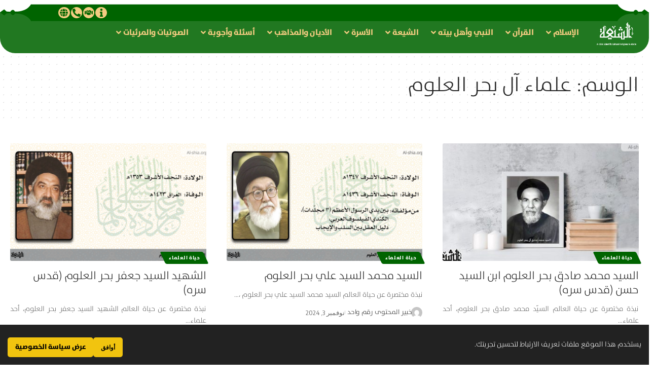

--- FILE ---
content_type: text/html; charset=UTF-8
request_url: https://ar.al-shia.org/tag/%D8%B9%D9%84%D9%85%D8%A7%D8%A1-%D8%A2%D9%84-%D8%A8%D8%AD%D8%B1-%D8%A7%D9%84%D8%B9%D9%84%D9%88%D9%85/
body_size: 59296
content:
<!DOCTYPE html>
<html dir="rtl" lang="ar" prefix="og: https://ogp.me/ns#">
<head>
	<meta charset="UTF-8">
	<meta name="viewport" content="width=device-width, initial-scale=1.0, viewport-fit=cover" />			<style>img:is([sizes="auto" i], [sizes^="auto," i]) { contain-intrinsic-size: 3000px 1500px }</style>
	
<!-- تحسين مُحركات البحث بواسطة رانك ماث برو (Rank Math PRO)-  https://s.rankmath.com/home -->
<title>علماء آل بحر العلوم - الشیعة</title><link rel="preload" data-rocket-preload as="style" href="https://fonts.googleapis.com/css?family=Oxygen%3A400%2C700%7CEncode%20Sans%20Condensed%3A400%2C500%2C600%2C700%2C800&#038;display=swap" /><link rel="stylesheet" href="https://fonts.googleapis.com/css?family=Oxygen%3A400%2C700%7CEncode%20Sans%20Condensed%3A400%2C500%2C600%2C700%2C800&#038;display=swap" media="print" onload="this.media='all'" /><noscript><link rel="stylesheet" href="https://fonts.googleapis.com/css?family=Oxygen%3A400%2C700%7CEncode%20Sans%20Condensed%3A400%2C500%2C600%2C700%2C800&#038;display=swap" /></noscript>
<meta name="robots" content="follow, index, max-snippet:-1, max-video-preview:-1, max-image-preview:large"/>
<link rel="preconnect" href="https://fonts.gstatic.com" crossorigin><noscript></noscript><link rel="canonical" href="https://ar.al-shia.org/tag/%d8%b9%d9%84%d9%85%d8%a7%d8%a1-%d8%a2%d9%84-%d8%a8%d8%ad%d8%b1-%d8%a7%d9%84%d8%b9%d9%84%d9%88%d9%85/" />
<meta property="og:locale" content="ar_AR" />
<meta property="og:type" content="article" />
<meta property="og:title" content="علماء آل بحر العلوم - الشیعة" />
<meta property="og:url" content="https://ar.al-shia.org/tag/%d8%b9%d9%84%d9%85%d8%a7%d8%a1-%d8%a2%d9%84-%d8%a8%d8%ad%d8%b1-%d8%a7%d9%84%d8%b9%d9%84%d9%88%d9%85/" />
<meta property="og:site_name" content="الشیعة" />
<meta name="twitter:card" content="summary_large_image" />
<meta name="twitter:title" content="علماء آل بحر العلوم - الشیعة" />
<meta name="twitter:label1" content="مقالات" />
<meta name="twitter:data1" content="9" />
<script type="application/ld+json" class="rank-math-schema-pro">{"@context":"https://schema.org","@graph":[{"@type":"Organization","@id":"https://ar.al-shia.org/#organization","name":"\u0645\u0648\u0642\u0639 \u0627\u0644\u0634\u064a\u0639\u0629","url":"https://ar.al-shia.org","email":"dr.hoseini"},{"@type":"WebSite","@id":"https://ar.al-shia.org/#website","url":"https://ar.al-shia.org","name":"\u0627\u0644\u0634\u06cc\u0639\u0629","publisher":{"@id":"https://ar.al-shia.org/#organization"},"inLanguage":"ar"},{"@type":"BreadcrumbList","@id":"https://ar.al-shia.org/tag/%d8%b9%d9%84%d9%85%d8%a7%d8%a1-%d8%a2%d9%84-%d8%a8%d8%ad%d8%b1-%d8%a7%d9%84%d8%b9%d9%84%d9%88%d9%85/#breadcrumb","itemListElement":[{"@type":"ListItem","position":"1","item":{"@id":"https://ar.al-shia.org","name":"\u0645\u0648\u0642\u0639 \u0627\u0644\u0634\u06cc\u0639\u0629"}},{"@type":"ListItem","position":"2","item":{"@id":"https://ar.al-shia.org/tag/%d8%b9%d9%84%d9%85%d8%a7%d8%a1-%d8%a2%d9%84-%d8%a8%d8%ad%d8%b1-%d8%a7%d9%84%d8%b9%d9%84%d9%88%d9%85/","name":"\u0639\u0644\u0645\u0627\u0621 \u0622\u0644 \u0628\u062d\u0631 \u0627\u0644\u0639\u0644\u0648\u0645"}}]},{"@type":"CollectionPage","@id":"https://ar.al-shia.org/tag/%d8%b9%d9%84%d9%85%d8%a7%d8%a1-%d8%a2%d9%84-%d8%a8%d8%ad%d8%b1-%d8%a7%d9%84%d8%b9%d9%84%d9%88%d9%85/#webpage","url":"https://ar.al-shia.org/tag/%d8%b9%d9%84%d9%85%d8%a7%d8%a1-%d8%a2%d9%84-%d8%a8%d8%ad%d8%b1-%d8%a7%d9%84%d8%b9%d9%84%d9%88%d9%85/","name":"\u0639\u0644\u0645\u0627\u0621 \u0622\u0644 \u0628\u062d\u0631 \u0627\u0644\u0639\u0644\u0648\u0645 - \u0627\u0644\u0634\u06cc\u0639\u0629","isPartOf":{"@id":"https://ar.al-shia.org/#website"},"inLanguage":"ar","breadcrumb":{"@id":"https://ar.al-shia.org/tag/%d8%b9%d9%84%d9%85%d8%a7%d8%a1-%d8%a2%d9%84-%d8%a8%d8%ad%d8%b1-%d8%a7%d9%84%d8%b9%d9%84%d9%88%d9%85/#breadcrumb"}}]}</script>
<!-- /إضافة تحسين محركات البحث لووردبريس Rank Math -->

<link href='https://fonts.gstatic.com' crossorigin rel='preconnect' />
<link rel="alternate" type="application/rss+xml" title="الشیعة &laquo; الخلاصة" href="https://ar.al-shia.org/feed/" />
<link rel="alternate" type="application/rss+xml" title="الشیعة &laquo; خلاصة التعليقات" href="https://ar.al-shia.org/comments/feed/" />
<link rel="alternate" type="application/rss+xml" title="الشیعة &laquo; علماء آل بحر العلوم خلاصة الوسوم" href="https://ar.al-shia.org/tag/%d8%b9%d9%84%d9%85%d8%a7%d8%a1-%d8%a2%d9%84-%d8%a8%d8%ad%d8%b1-%d8%a7%d9%84%d8%b9%d9%84%d9%88%d9%85/feed/" />
<script type="application/ld+json">{
    "@context": "https://schema.org",
    "@type": "Organization",
    "legalName": "\u0627\u0644\u0634\u06cc\u0639\u0629",
    "url": "https://ar.al-shia.org/"
}</script>
<style id='wp-emoji-styles-inline-css'>

	img.wp-smiley, img.emoji {
		display: inline !important;
		border: none !important;
		box-shadow: none !important;
		height: 1em !important;
		width: 1em !important;
		margin: 0 0.07em !important;
		vertical-align: -0.1em !important;
		background: none !important;
		padding: 0 !important;
	}
</style>
<link rel='stylesheet' id='wp-block-library-rtl-css' href='https://ar.al-shia.org/wp-includes/css/dist/block-library/style-rtl.min.css?ver=6.8.3' media='all' />
<style id='classic-theme-styles-inline-css'>
/*! This file is auto-generated */
.wp-block-button__link{color:#fff;background-color:#32373c;border-radius:9999px;box-shadow:none;text-decoration:none;padding:calc(.667em + 2px) calc(1.333em + 2px);font-size:1.125em}.wp-block-file__button{background:#32373c;color:#fff;text-decoration:none}
</style>
<link data-minify="1" rel='stylesheet' id='jet-engine-frontend-css' href='https://ar.al-shia.org/wp-content/cache/min/1/wp-content/plugins/jet-engine/assets/css/frontend.css?ver=1764166683' media='all' />
<style id='global-styles-inline-css'>
:root{--wp--preset--aspect-ratio--square: 1;--wp--preset--aspect-ratio--4-3: 4/3;--wp--preset--aspect-ratio--3-4: 3/4;--wp--preset--aspect-ratio--3-2: 3/2;--wp--preset--aspect-ratio--2-3: 2/3;--wp--preset--aspect-ratio--16-9: 16/9;--wp--preset--aspect-ratio--9-16: 9/16;--wp--preset--color--black: #000000;--wp--preset--color--cyan-bluish-gray: #abb8c3;--wp--preset--color--white: #ffffff;--wp--preset--color--pale-pink: #f78da7;--wp--preset--color--vivid-red: #cf2e2e;--wp--preset--color--luminous-vivid-orange: #ff6900;--wp--preset--color--luminous-vivid-amber: #fcb900;--wp--preset--color--light-green-cyan: #7bdcb5;--wp--preset--color--vivid-green-cyan: #00d084;--wp--preset--color--pale-cyan-blue: #8ed1fc;--wp--preset--color--vivid-cyan-blue: #0693e3;--wp--preset--color--vivid-purple: #9b51e0;--wp--preset--gradient--vivid-cyan-blue-to-vivid-purple: linear-gradient(135deg,rgba(6,147,227,1) 0%,rgb(155,81,224) 100%);--wp--preset--gradient--light-green-cyan-to-vivid-green-cyan: linear-gradient(135deg,rgb(122,220,180) 0%,rgb(0,208,130) 100%);--wp--preset--gradient--luminous-vivid-amber-to-luminous-vivid-orange: linear-gradient(135deg,rgba(252,185,0,1) 0%,rgba(255,105,0,1) 100%);--wp--preset--gradient--luminous-vivid-orange-to-vivid-red: linear-gradient(135deg,rgba(255,105,0,1) 0%,rgb(207,46,46) 100%);--wp--preset--gradient--very-light-gray-to-cyan-bluish-gray: linear-gradient(135deg,rgb(238,238,238) 0%,rgb(169,184,195) 100%);--wp--preset--gradient--cool-to-warm-spectrum: linear-gradient(135deg,rgb(74,234,220) 0%,rgb(151,120,209) 20%,rgb(207,42,186) 40%,rgb(238,44,130) 60%,rgb(251,105,98) 80%,rgb(254,248,76) 100%);--wp--preset--gradient--blush-light-purple: linear-gradient(135deg,rgb(255,206,236) 0%,rgb(152,150,240) 100%);--wp--preset--gradient--blush-bordeaux: linear-gradient(135deg,rgb(254,205,165) 0%,rgb(254,45,45) 50%,rgb(107,0,62) 100%);--wp--preset--gradient--luminous-dusk: linear-gradient(135deg,rgb(255,203,112) 0%,rgb(199,81,192) 50%,rgb(65,88,208) 100%);--wp--preset--gradient--pale-ocean: linear-gradient(135deg,rgb(255,245,203) 0%,rgb(182,227,212) 50%,rgb(51,167,181) 100%);--wp--preset--gradient--electric-grass: linear-gradient(135deg,rgb(202,248,128) 0%,rgb(113,206,126) 100%);--wp--preset--gradient--midnight: linear-gradient(135deg,rgb(2,3,129) 0%,rgb(40,116,252) 100%);--wp--preset--font-size--small: 13px;--wp--preset--font-size--medium: 20px;--wp--preset--font-size--large: 36px;--wp--preset--font-size--x-large: 42px;--wp--preset--spacing--20: 0.44rem;--wp--preset--spacing--30: 0.67rem;--wp--preset--spacing--40: 1rem;--wp--preset--spacing--50: 1.5rem;--wp--preset--spacing--60: 2.25rem;--wp--preset--spacing--70: 3.38rem;--wp--preset--spacing--80: 5.06rem;--wp--preset--shadow--natural: 6px 6px 9px rgba(0, 0, 0, 0.2);--wp--preset--shadow--deep: 12px 12px 50px rgba(0, 0, 0, 0.4);--wp--preset--shadow--sharp: 6px 6px 0px rgba(0, 0, 0, 0.2);--wp--preset--shadow--outlined: 6px 6px 0px -3px rgba(255, 255, 255, 1), 6px 6px rgba(0, 0, 0, 1);--wp--preset--shadow--crisp: 6px 6px 0px rgba(0, 0, 0, 1);}:where(.is-layout-flex){gap: 0.5em;}:where(.is-layout-grid){gap: 0.5em;}body .is-layout-flex{display: flex;}.is-layout-flex{flex-wrap: wrap;align-items: center;}.is-layout-flex > :is(*, div){margin: 0;}body .is-layout-grid{display: grid;}.is-layout-grid > :is(*, div){margin: 0;}:where(.wp-block-columns.is-layout-flex){gap: 2em;}:where(.wp-block-columns.is-layout-grid){gap: 2em;}:where(.wp-block-post-template.is-layout-flex){gap: 1.25em;}:where(.wp-block-post-template.is-layout-grid){gap: 1.25em;}.has-black-color{color: var(--wp--preset--color--black) !important;}.has-cyan-bluish-gray-color{color: var(--wp--preset--color--cyan-bluish-gray) !important;}.has-white-color{color: var(--wp--preset--color--white) !important;}.has-pale-pink-color{color: var(--wp--preset--color--pale-pink) !important;}.has-vivid-red-color{color: var(--wp--preset--color--vivid-red) !important;}.has-luminous-vivid-orange-color{color: var(--wp--preset--color--luminous-vivid-orange) !important;}.has-luminous-vivid-amber-color{color: var(--wp--preset--color--luminous-vivid-amber) !important;}.has-light-green-cyan-color{color: var(--wp--preset--color--light-green-cyan) !important;}.has-vivid-green-cyan-color{color: var(--wp--preset--color--vivid-green-cyan) !important;}.has-pale-cyan-blue-color{color: var(--wp--preset--color--pale-cyan-blue) !important;}.has-vivid-cyan-blue-color{color: var(--wp--preset--color--vivid-cyan-blue) !important;}.has-vivid-purple-color{color: var(--wp--preset--color--vivid-purple) !important;}.has-black-background-color{background-color: var(--wp--preset--color--black) !important;}.has-cyan-bluish-gray-background-color{background-color: var(--wp--preset--color--cyan-bluish-gray) !important;}.has-white-background-color{background-color: var(--wp--preset--color--white) !important;}.has-pale-pink-background-color{background-color: var(--wp--preset--color--pale-pink) !important;}.has-vivid-red-background-color{background-color: var(--wp--preset--color--vivid-red) !important;}.has-luminous-vivid-orange-background-color{background-color: var(--wp--preset--color--luminous-vivid-orange) !important;}.has-luminous-vivid-amber-background-color{background-color: var(--wp--preset--color--luminous-vivid-amber) !important;}.has-light-green-cyan-background-color{background-color: var(--wp--preset--color--light-green-cyan) !important;}.has-vivid-green-cyan-background-color{background-color: var(--wp--preset--color--vivid-green-cyan) !important;}.has-pale-cyan-blue-background-color{background-color: var(--wp--preset--color--pale-cyan-blue) !important;}.has-vivid-cyan-blue-background-color{background-color: var(--wp--preset--color--vivid-cyan-blue) !important;}.has-vivid-purple-background-color{background-color: var(--wp--preset--color--vivid-purple) !important;}.has-black-border-color{border-color: var(--wp--preset--color--black) !important;}.has-cyan-bluish-gray-border-color{border-color: var(--wp--preset--color--cyan-bluish-gray) !important;}.has-white-border-color{border-color: var(--wp--preset--color--white) !important;}.has-pale-pink-border-color{border-color: var(--wp--preset--color--pale-pink) !important;}.has-vivid-red-border-color{border-color: var(--wp--preset--color--vivid-red) !important;}.has-luminous-vivid-orange-border-color{border-color: var(--wp--preset--color--luminous-vivid-orange) !important;}.has-luminous-vivid-amber-border-color{border-color: var(--wp--preset--color--luminous-vivid-amber) !important;}.has-light-green-cyan-border-color{border-color: var(--wp--preset--color--light-green-cyan) !important;}.has-vivid-green-cyan-border-color{border-color: var(--wp--preset--color--vivid-green-cyan) !important;}.has-pale-cyan-blue-border-color{border-color: var(--wp--preset--color--pale-cyan-blue) !important;}.has-vivid-cyan-blue-border-color{border-color: var(--wp--preset--color--vivid-cyan-blue) !important;}.has-vivid-purple-border-color{border-color: var(--wp--preset--color--vivid-purple) !important;}.has-vivid-cyan-blue-to-vivid-purple-gradient-background{background: var(--wp--preset--gradient--vivid-cyan-blue-to-vivid-purple) !important;}.has-light-green-cyan-to-vivid-green-cyan-gradient-background{background: var(--wp--preset--gradient--light-green-cyan-to-vivid-green-cyan) !important;}.has-luminous-vivid-amber-to-luminous-vivid-orange-gradient-background{background: var(--wp--preset--gradient--luminous-vivid-amber-to-luminous-vivid-orange) !important;}.has-luminous-vivid-orange-to-vivid-red-gradient-background{background: var(--wp--preset--gradient--luminous-vivid-orange-to-vivid-red) !important;}.has-very-light-gray-to-cyan-bluish-gray-gradient-background{background: var(--wp--preset--gradient--very-light-gray-to-cyan-bluish-gray) !important;}.has-cool-to-warm-spectrum-gradient-background{background: var(--wp--preset--gradient--cool-to-warm-spectrum) !important;}.has-blush-light-purple-gradient-background{background: var(--wp--preset--gradient--blush-light-purple) !important;}.has-blush-bordeaux-gradient-background{background: var(--wp--preset--gradient--blush-bordeaux) !important;}.has-luminous-dusk-gradient-background{background: var(--wp--preset--gradient--luminous-dusk) !important;}.has-pale-ocean-gradient-background{background: var(--wp--preset--gradient--pale-ocean) !important;}.has-electric-grass-gradient-background{background: var(--wp--preset--gradient--electric-grass) !important;}.has-midnight-gradient-background{background: var(--wp--preset--gradient--midnight) !important;}.has-small-font-size{font-size: var(--wp--preset--font-size--small) !important;}.has-medium-font-size{font-size: var(--wp--preset--font-size--medium) !important;}.has-large-font-size{font-size: var(--wp--preset--font-size--large) !important;}.has-x-large-font-size{font-size: var(--wp--preset--font-size--x-large) !important;}
:where(.wp-block-post-template.is-layout-flex){gap: 1.25em;}:where(.wp-block-post-template.is-layout-grid){gap: 1.25em;}
:where(.wp-block-columns.is-layout-flex){gap: 2em;}:where(.wp-block-columns.is-layout-grid){gap: 2em;}
:root :where(.wp-block-pullquote){font-size: 1.5em;line-height: 1.6;}
</style>
<link data-minify="1" rel='stylesheet' id='foxiz-elements-css' href='https://ar.al-shia.org/wp-content/cache/min/1/wp-content/plugins/foxiz-core/lib/foxiz-elements/public/style-rtl.css?ver=1764166683' media='all' />
<link rel='stylesheet' id='wp-ulike-css' href='https://ar.al-shia.org/wp-content/plugins/wp-ulike/assets/css/wp-ulike.min.css?ver=4.8.0' media='all' />
<link data-minify="1" rel='stylesheet' id='jet-menu-public-styles-css' href='https://ar.al-shia.org/wp-content/cache/min/1/wp-content/plugins/jet-menu/assets/public/css/public.css?ver=1764166683' media='all' />
<link rel='stylesheet' id='elementor-frontend-css' href='https://ar.al-shia.org/wp-content/plugins/elementor/assets/css/frontend-rtl.min.css?ver=3.28.3' media='all' />
<link rel='stylesheet' id='widget-image-css' href='https://ar.al-shia.org/wp-content/plugins/elementor/assets/css/widget-image-rtl.min.css?ver=3.28.3' media='all' />
<link rel='stylesheet' id='widget-social-icons-css' href='https://ar.al-shia.org/wp-content/plugins/elementor/assets/css/widget-social-icons-rtl.min.css?ver=3.28.3' media='all' />
<link rel='stylesheet' id='e-apple-webkit-css' href='https://ar.al-shia.org/wp-content/plugins/elementor/assets/css/conditionals/apple-webkit.min.css?ver=3.28.3' media='all' />
<link rel='stylesheet' id='e-sticky-css' href='https://ar.al-shia.org/wp-content/plugins/elementor-pro/assets/css/modules/sticky.min.css?ver=3.28.2' media='all' />
<link rel='stylesheet' id='e-motion-fx-css' href='https://ar.al-shia.org/wp-content/plugins/elementor-pro/assets/css/modules/motion-fx.min.css?ver=3.28.2' media='all' />
<link rel='stylesheet' id='e-shapes-css' href='https://ar.al-shia.org/wp-content/plugins/elementor/assets/css/conditionals/shapes.min.css?ver=3.28.3' media='all' />
<link rel='stylesheet' id='widget-heading-css' href='https://ar.al-shia.org/wp-content/plugins/elementor/assets/css/widget-heading-rtl.min.css?ver=3.28.3' media='all' />
<link rel='stylesheet' id='widget-icon-list-css' href='https://ar.al-shia.org/wp-content/plugins/elementor/assets/css/widget-icon-list-rtl.min.css?ver=3.28.3' media='all' />
<link rel='stylesheet' id='widget-icon-box-css' href='https://ar.al-shia.org/wp-content/plugins/elementor/assets/css/widget-icon-box-rtl.min.css?ver=3.28.3' media='all' />
<link rel='stylesheet' id='elementor-post-347366-css' href='https://ar.al-shia.org/wp-content/uploads/elementor/css/post-347366.css?ver=1764089285' media='all' />
<link rel='stylesheet' id='elementor-post-347372-css' href='https://ar.al-shia.org/wp-content/uploads/elementor/css/post-347372.css?ver=1764089276' media='all' />
<link rel='stylesheet' id='elementor-post-347601-css' href='https://ar.al-shia.org/wp-content/uploads/elementor/css/post-347601.css?ver=1764089278' media='all' />
<link rel='stylesheet' id='searchwp-live-search-css' href='https://ar.al-shia.org/wp-content/plugins/searchwp-live-ajax-search/assets/styles/style.min.css?ver=1.8.6' media='all' />
<style id='searchwp-live-search-inline-css'>
.searchwp-live-search-result .searchwp-live-search-result--title a {
  font-size: 16px;
}
.searchwp-live-search-result .searchwp-live-search-result--price {
  font-size: 14px;
}
.searchwp-live-search-result .searchwp-live-search-result--add-to-cart .button {
  font-size: 14px;
}

</style>
<link data-minify="1" rel='stylesheet' id='searchwp-forms-css' href='https://ar.al-shia.org/wp-content/cache/min/1/wp-content/plugins/searchwp/assets/css/frontend/search-forms.css?ver=1764166683' media='all' />

<link data-minify="1" rel='stylesheet' id='foxiz-main-css' href='https://ar.al-shia.org/wp-content/cache/min/1/wp-content/themes/foxiz/assets/css/rtl.css?ver=1764166683' media='all' />
<style id='foxiz-main-inline-css'>
:root {--g-color :#006400;--g-color-90 :#006400e6;}[data-theme="dark"].is-hd-4 {--nav-bg: #191c20;--nav-bg-from: #191c20;--nav-bg-to: #191c20;}[data-theme="dark"].is-hd-5, [data-theme="dark"].is-hd-5:not(.sticky-on) {--nav-bg: #191c20;--nav-bg-from: #191c20;--nav-bg-to: #191c20;}:root {--topad-spacing :15px;--hyperlink-line-color :var(--g-color);--s-content-width : 760px;--max-width-wo-sb : 840px;--s10-feat-ratio :45%;--s11-feat-ratio :45%;--login-popup-w : 350px;}.search-header:before { background-repeat : no-repeat;background-size : cover;background-attachment : scroll;background-position : center center;}[data-theme="dark"] .search-header:before { background-repeat : no-repeat;background-size : cover;background-attachment : scroll;background-position : center center;}.footer-has-bg { background-color : #88888812;}#amp-mobile-version-switcher { display: none; }
</style>
<link data-minify="1" rel='stylesheet' id='foxiz-print-css' href='https://ar.al-shia.org/wp-content/cache/min/1/wp-content/themes/foxiz/assets/css/print.css?ver=1764166683' media='all' />
<link data-minify="1" rel='stylesheet' id='foxiz-style-css' href='https://ar.al-shia.org/wp-content/cache/min/1/wp-content/themes/foxiz-child/style.css?ver=1764166683' media='all' />
<link data-minify="1" rel='stylesheet' id='elementor-gf-local-roboto-css' href='https://ar.al-shia.org/wp-content/cache/min/1/wp-content/uploads/elementor/google-fonts/css/roboto.css?ver=1764166683' media='all' />
<link data-minify="1" rel='stylesheet' id='elementor-gf-local-robotoslab-css' href='https://ar.al-shia.org/wp-content/cache/min/1/wp-content/uploads/elementor/google-fonts/css/robotoslab.css?ver=1764166683' media='all' />
<link rel="preload" href="https://ar.al-shia.org/wp-content/themes/foxiz/assets/fonts/icons.woff2?ver=2.5.0" as="font" type="font/woff2" crossorigin="anonymous"> <link rel="https://api.w.org/" href="https://ar.al-shia.org/wp-json/" /><link rel="alternate" title="JSON" type="application/json" href="https://ar.al-shia.org/wp-json/wp/v2/tags/5464" /><link rel="EditURI" type="application/rsd+xml" title="RSD" href="https://ar.al-shia.org/xmlrpc.php?rsd" />
<link data-minify="1" rel="stylesheet" href="https://ar.al-shia.org/wp-content/cache/min/1/wp-content/themes/foxiz-child/rtl.css?ver=1764166683" media="screen" /><meta name="generator" content="WordPress 6.8.3" />
<!-- Google Tag Manager -->
<script>(function(w,d,s,l,i){w[l]=w[l]||[];w[l].push({'gtm.start':
new Date().getTime(),event:'gtm.js'});var f=d.getElementsByTagName(s)[0],
j=d.createElement(s),dl=l!='dataLayer'?'&l='+l:'';j.async=true;j.src=
'https://www.googletagmanager.com/gtm.js?id='+i+dl;f.parentNode.insertBefore(j,f);
})(window,document,'script','dataLayer','GTM-TPL8V5PX');</script>
<!-- End Google Tag Manager -->



<!-- Google tag (gtag.js) -->
<script async src="https://www.googletagmanager.com/gtag/js?id=G-GKWJLGY0TY"></script>
<script>
  window.dataLayer = window.dataLayer || [];
  function gtag(){dataLayer.push(arguments);}
  gtag('js', new Date());

  gtag('config', 'G-GKWJLGY0TY');
</script>
<meta name="generator" content="Elementor 3.28.3; features: e_font_icon_svg, additional_custom_breakpoints, e_local_google_fonts, e_element_cache; settings: css_print_method-external, google_font-enabled, font_display-swap">
<script type="application/ld+json">{
    "@context": "https://schema.org",
    "@type": "WebSite",
    "@id": "https://ar.al-shia.org/#website",
    "url": "https://ar.al-shia.org/",
    "name": "\u0627\u0644\u0634\u06cc\u0639\u0629",
    "potentialAction": {
        "@type": "SearchAction",
        "target": "https://ar.al-shia.org/?s={search_term_string}",
        "query-input": "required name=search_term_string"
    }
}</script>
			<style>
				.e-con.e-parent:nth-of-type(n+4):not(.e-lazyloaded):not(.e-no-lazyload),
				.e-con.e-parent:nth-of-type(n+4):not(.e-lazyloaded):not(.e-no-lazyload) * {
					background-image: none !important;
				}
				@media screen and (max-height: 1024px) {
					.e-con.e-parent:nth-of-type(n+3):not(.e-lazyloaded):not(.e-no-lazyload),
					.e-con.e-parent:nth-of-type(n+3):not(.e-lazyloaded):not(.e-no-lazyload) * {
						background-image: none !important;
					}
				}
				@media screen and (max-height: 640px) {
					.e-con.e-parent:nth-of-type(n+2):not(.e-lazyloaded):not(.e-no-lazyload),
					.e-con.e-parent:nth-of-type(n+2):not(.e-lazyloaded):not(.e-no-lazyload) * {
						background-image: none !important;
					}
				}
			</style>
			<link rel="icon" href="https://ar.al-shia.org/wp-content/uploads/2022/10/cropped-cropped-FIcon-32x32.png" sizes="32x32" />
<link rel="icon" href="https://ar.al-shia.org/wp-content/uploads/2022/10/cropped-cropped-FIcon-192x192.png" sizes="192x192" />
<link rel="apple-touch-icon" href="https://ar.al-shia.org/wp-content/uploads/2022/10/cropped-cropped-FIcon-180x180.png" />
<meta name="msapplication-TileImage" content="https://ar.al-shia.org/wp-content/uploads/2022/10/cropped-cropped-FIcon-270x270.png" />
<meta name="generator" content="WP Rocket 3.18.3" data-wpr-features="wpr_minify_js wpr_minify_css wpr_desktop" /></head>
<body class="rtl archive tag tag-5464 wp-embed-responsive wp-theme-foxiz wp-child-theme-foxiz-child personalized-all jet-mega-menu-location elementor-default elementor-kit-347366 menu-ani-1 hover-ani-1 btn-ani-1 btn-transform-1 is-rm-1 lmeta-dot loader-1 dark-sw-1 is-hd-1 is-backtop none-m-backtop ">
<!-- Google Tag Manager (noscript) -->
<noscript><iframe src="https://www.googletagmanager.com/ns.html?id=GTM-TPL8V5PX"
height="0" width="0" style="display:none;visibility:hidden"></iframe></noscript>
<!-- End Google Tag Manager (noscript) -->		<div data-rocket-location-hash="4fd9bff5ddb832c0da924884f04f9552" data-elementor-type="header" data-elementor-id="347372" class="elementor elementor-347372 elementor-location-header" data-elementor-post-type="elementor_library">
			<div data-rocket-location-hash="e32d748d1f5b6fd3e482db17f1287f65" class="elementor-element elementor-element-3f44c075 elementor-hidden-desktop elementor-hidden-tablet e-con-full e-flex e-con e-parent" data-id="3f44c075" data-element_type="container" data-settings="{&quot;background_background&quot;:&quot;classic&quot;}">
		<div data-rocket-location-hash="e10e436c8aafb6f7a895f751423e5cd3" class="elementor-element elementor-element-2c1bf6fa e-con-full e-flex e-con e-child" data-id="2c1bf6fa" data-element_type="container">
				<div class="elementor-element elementor-element-6157a64 elementor-widget elementor-widget-jet-mobile-menu" data-id="6157a64" data-element_type="widget" data-widget_type="jet-mobile-menu.default">
				<div class="elementor-widget-container">
					<div  id="jet-mobile-menu-6927a85d98e9c" class="jet-mobile-menu jet-mobile-menu--location-elementor" data-menu-id="45" data-menu-options="{&quot;menuUniqId&quot;:&quot;6927a85d98e9c&quot;,&quot;menuId&quot;:&quot;45&quot;,&quot;mobileMenuId&quot;:&quot;45&quot;,&quot;location&quot;:&quot;elementor&quot;,&quot;menuLocation&quot;:false,&quot;menuLayout&quot;:&quot;slide-out&quot;,&quot;togglePosition&quot;:&quot;default&quot;,&quot;menuPosition&quot;:&quot;left&quot;,&quot;headerTemplate&quot;:&quot;&quot;,&quot;beforeTemplate&quot;:&quot;&quot;,&quot;afterTemplate&quot;:&quot;&quot;,&quot;useBreadcrumb&quot;:false,&quot;breadcrumbPath&quot;:&quot;full&quot;,&quot;toggleText&quot;:&quot;&quot;,&quot;toggleLoader&quot;:true,&quot;backText&quot;:&quot;Back&quot;,&quot;itemIconVisible&quot;:true,&quot;itemBadgeVisible&quot;:true,&quot;itemDescVisible&quot;:false,&quot;loaderColor&quot;:&quot;#3a3a3a&quot;,&quot;subTrigger&quot;:&quot;item&quot;,&quot;subOpenLayout&quot;:&quot;slide-in&quot;,&quot;closeAfterNavigate&quot;:false,&quot;fillSvgIcon&quot;:true,&quot;megaAjaxLoad&quot;:false}">
			<mobile-menu></mobile-menu><div class="jet-mobile-menu__refs"><div ref="toggleClosedIcon"><svg class="svg-icon" aria-hidden="true" role="img" focusable="false" width="20" height="20" viewBox="0 0 20 20" fill="none" xmlns="http://www.w3.org/2000/svg"><path d="M5 15H15V13H5V15ZM5 5V7H15V5H5ZM5 11H15V9H5V11Z" fill="currentColor"/></svg></div><div ref="toggleOpenedIcon"><svg class="svg-icon" aria-hidden="true" role="img" focusable="false" width="20" height="20" viewBox="0 0 20 20" fill="none" xmlns="http://www.w3.org/2000/svg"><path d="M14.95 6.46L11.41 10L14.95 13.54L13.54 14.95L10 11.42L6.47 14.95L5.05 13.53L8.58 10L5.05 6.47L6.47 5.05L10 8.58L13.54 5.05L14.95 6.46Z" fill="currentColor"/></svg></div><div ref="closeIcon"><svg class="e-font-icon-svg e-fas-times" viewBox="0 0 352 512" xmlns="http://www.w3.org/2000/svg"><path d="M242.72 256l100.07-100.07c12.28-12.28 12.28-32.19 0-44.48l-22.24-22.24c-12.28-12.28-32.19-12.28-44.48 0L176 189.28 75.93 89.21c-12.28-12.28-32.19-12.28-44.48 0L9.21 111.45c-12.28 12.28-12.28 32.19 0 44.48L109.28 256 9.21 356.07c-12.28 12.28-12.28 32.19 0 44.48l22.24 22.24c12.28 12.28 32.2 12.28 44.48 0L176 322.72l100.07 100.07c12.28 12.28 32.2 12.28 44.48 0l22.24-22.24c12.28-12.28 12.28-32.19 0-44.48L242.72 256z"></path></svg></div><div ref="backIcon"><svg class="e-font-icon-svg e-fas-angle-left" viewBox="0 0 256 512" xmlns="http://www.w3.org/2000/svg"><path d="M31.7 239l136-136c9.4-9.4 24.6-9.4 33.9 0l22.6 22.6c9.4 9.4 9.4 24.6 0 33.9L127.9 256l96.4 96.4c9.4 9.4 9.4 24.6 0 33.9L201.7 409c-9.4 9.4-24.6 9.4-33.9 0l-136-136c-9.5-9.4-9.5-24.6-.1-34z"></path></svg></div><div ref="dropdownIcon"><svg class="e-font-icon-svg e-fas-angle-right" viewBox="0 0 256 512" xmlns="http://www.w3.org/2000/svg"><path d="M224.3 273l-136 136c-9.4 9.4-24.6 9.4-33.9 0l-22.6-22.6c-9.4-9.4-9.4-24.6 0-33.9l96.4-96.4-96.4-96.4c-9.4-9.4-9.4-24.6 0-33.9L54.3 103c9.4-9.4 24.6-9.4 33.9 0l136 136c9.5 9.4 9.5 24.6.1 34z"></path></svg></div><div ref="dropdownOpenedIcon"><svg class="e-font-icon-svg e-fas-angle-down" viewBox="0 0 320 512" xmlns="http://www.w3.org/2000/svg"><path d="M143 352.3L7 216.3c-9.4-9.4-9.4-24.6 0-33.9l22.6-22.6c9.4-9.4 24.6-9.4 33.9 0l96.4 96.4 96.4-96.4c9.4-9.4 24.6-9.4 33.9 0l22.6 22.6c9.4 9.4 9.4 24.6 0 33.9l-136 136c-9.2 9.4-24.4 9.4-33.8 0z"></path></svg></div><div ref="breadcrumbIcon"><svg class="e-font-icon-svg e-fas-angle-right" viewBox="0 0 256 512" xmlns="http://www.w3.org/2000/svg"><path d="M224.3 273l-136 136c-9.4 9.4-24.6 9.4-33.9 0l-22.6-22.6c-9.4-9.4-9.4-24.6 0-33.9l96.4-96.4-96.4-96.4c-9.4-9.4-9.4-24.6 0-33.9L54.3 103c9.4-9.4 24.6-9.4 33.9 0l136 136c9.5 9.4 9.5 24.6.1 34z"></path></svg></div></div></div><script id="jetMenuMobileWidgetRenderData6927a85d98e9c" type="text/javascript">
            window.jetMenuMobileWidgetRenderData6927a85d98e9c={"items":{"item-308604":{"id":"item-308604","name":"\u0627\u0644\u0625\u0633\u0644\u0627\u0645","attrTitle":false,"description":"","url":"https:\/\/ar.al-shia.org\/islam\/","target":false,"xfn":false,"itemParent":false,"itemId":308604,"megaTemplateId":347419,"megaContent":{"content":"<style>.elementor-347419 .elementor-element.elementor-element-256ec5fb{--display:flex;--min-height:40vh;--flex-direction:row;--container-widget-width:initial;--container-widget-height:100%;--container-widget-flex-grow:1;--container-widget-align-self:stretch;--flex-wrap-mobile:wrap;--gap:0px 0px;--row-gap:0px;--column-gap:0px;--border-radius:0px 0px 0px 0px;--padding-top:0px;--padding-bottom:20px;--padding-left:0px;--padding-right:0px;--z-index:999;}.elementor-347419 .elementor-element.elementor-element-256ec5fb:not(.elementor-motion-effects-element-type-background), .elementor-347419 .elementor-element.elementor-element-256ec5fb > .elementor-motion-effects-container > .elementor-motion-effects-layer{background-color:var( --e-global-color-secondary );}.elementor-347419 .elementor-element.elementor-element-66badbf{--display:flex;--flex-direction:column;--container-widget-width:100%;--container-widget-height:initial;--container-widget-flex-grow:0;--container-widget-align-self:initial;--flex-wrap-mobile:wrap;--gap:0px 0px;--row-gap:0px;--column-gap:0px;}.elementor-347419 .elementor-element.elementor-element-65999220 > .elementor-widget-container{padding:0px 0px 0px 0px;}.elementor-347419 .elementor-element.elementor-element-65999220 .elementor-icon-list-icon i{transition:color 0.3s;}.elementor-347419 .elementor-element.elementor-element-65999220 .elementor-icon-list-icon svg{transition:fill 0.3s;}.elementor-347419 .elementor-element.elementor-element-65999220{--e-icon-list-icon-size:14px;--icon-vertical-offset:0px;}.elementor-347419 .elementor-element.elementor-element-65999220 .elementor-icon-list-item > .elementor-icon-list-text, .elementor-347419 .elementor-element.elementor-element-65999220 .elementor-icon-list-item > a{font-size:15px;font-weight:700;}.elementor-347419 .elementor-element.elementor-element-65999220 .elementor-icon-list-text{color:#006400;transition:color 0.3s;}.elementor-347419 .elementor-element.elementor-element-65999220 .elementor-icon-list-item:hover .elementor-icon-list-text{color:#069B06;}[data-theme=\"dark\"] .elementor-347419 .elementor-element.elementor-element-65999220 .elementor-icon-list-icon i{color:#ffffff;}[data-theme=\"dark\"] .elementor-347419 .elementor-element.elementor-element-65999220 .elementor-icon-list-icon svg{fill:#ffffff;}[data-theme=\"dark\"] .elementor-347419 .elementor-element.elementor-element-65999220 .elementor-icon-list-text{color:#ffffff;}.elementor-347419 .elementor-element.elementor-element-17313d57 > .elementor-widget-container{padding:0px 20px 0px 0px;}.elementor-347419 .elementor-element.elementor-element-17313d57 .elementor-icon-list-icon i{transition:color 0.3s;}.elementor-347419 .elementor-element.elementor-element-17313d57 .elementor-icon-list-icon svg{transition:fill 0.3s;}.elementor-347419 .elementor-element.elementor-element-17313d57{--e-icon-list-icon-size:14px;--icon-vertical-offset:0px;}.elementor-347419 .elementor-element.elementor-element-17313d57 .elementor-icon-list-item > .elementor-icon-list-text, .elementor-347419 .elementor-element.elementor-element-17313d57 .elementor-icon-list-item > a{font-size:14px;font-weight:600;}.elementor-347419 .elementor-element.elementor-element-17313d57 .elementor-icon-list-item:hover .elementor-icon-list-text{color:#B5B5B5;}.elementor-347419 .elementor-element.elementor-element-17313d57 .elementor-icon-list-text{transition:color 0.3s;}[data-theme=\"dark\"] .elementor-347419 .elementor-element.elementor-element-17313d57 .elementor-icon-list-icon i{color:#ffffff;}[data-theme=\"dark\"] .elementor-347419 .elementor-element.elementor-element-17313d57 .elementor-icon-list-icon svg{fill:#ffffff;}[data-theme=\"dark\"] .elementor-347419 .elementor-element.elementor-element-17313d57 .elementor-icon-list-text{color:#ffffff;}.elementor-347419 .elementor-element.elementor-element-477db729 > .elementor-widget-container{padding:0px 0px 0px 0px;}.elementor-347419 .elementor-element.elementor-element-477db729 .elementor-icon-list-icon i{transition:color 0.3s;}.elementor-347419 .elementor-element.elementor-element-477db729 .elementor-icon-list-icon svg{transition:fill 0.3s;}.elementor-347419 .elementor-element.elementor-element-477db729{--e-icon-list-icon-size:14px;--icon-vertical-offset:0px;}.elementor-347419 .elementor-element.elementor-element-477db729 .elementor-icon-list-item > .elementor-icon-list-text, .elementor-347419 .elementor-element.elementor-element-477db729 .elementor-icon-list-item > a{font-size:15px;font-weight:700;}.elementor-347419 .elementor-element.elementor-element-477db729 .elementor-icon-list-text{color:#006400;transition:color 0.3s;}.elementor-347419 .elementor-element.elementor-element-477db729 .elementor-icon-list-item:hover .elementor-icon-list-text{color:#069B06;}[data-theme=\"dark\"] .elementor-347419 .elementor-element.elementor-element-477db729 .elementor-icon-list-icon i{color:#ffffff;}[data-theme=\"dark\"] .elementor-347419 .elementor-element.elementor-element-477db729 .elementor-icon-list-icon svg{fill:#ffffff;}[data-theme=\"dark\"] .elementor-347419 .elementor-element.elementor-element-477db729 .elementor-icon-list-text{color:#ffffff;}.elementor-347419 .elementor-element.elementor-element-7301cd72 > .elementor-widget-container{padding:0px 20px 0px 0px;}.elementor-347419 .elementor-element.elementor-element-7301cd72 .elementor-icon-list-icon i{transition:color 0.3s;}.elementor-347419 .elementor-element.elementor-element-7301cd72 .elementor-icon-list-icon svg{transition:fill 0.3s;}.elementor-347419 .elementor-element.elementor-element-7301cd72{--e-icon-list-icon-size:14px;--icon-vertical-offset:0px;}.elementor-347419 .elementor-element.elementor-element-7301cd72 .elementor-icon-list-item > .elementor-icon-list-text, .elementor-347419 .elementor-element.elementor-element-7301cd72 .elementor-icon-list-item > a{font-size:14px;font-weight:600;}.elementor-347419 .elementor-element.elementor-element-7301cd72 .elementor-icon-list-item:hover .elementor-icon-list-text{color:#B5B5B5;}.elementor-347419 .elementor-element.elementor-element-7301cd72 .elementor-icon-list-text{transition:color 0.3s;}[data-theme=\"dark\"] .elementor-347419 .elementor-element.elementor-element-7301cd72 .elementor-icon-list-icon i{color:#ffffff;}[data-theme=\"dark\"] .elementor-347419 .elementor-element.elementor-element-7301cd72 .elementor-icon-list-icon svg{fill:#ffffff;}[data-theme=\"dark\"] .elementor-347419 .elementor-element.elementor-element-7301cd72 .elementor-icon-list-text{color:#ffffff;}.elementor-347419 .elementor-element.elementor-element-3c41505 > .elementor-widget-container{padding:0px 0px 0px 0px;}.elementor-347419 .elementor-element.elementor-element-3c41505 .elementor-icon-list-icon i{transition:color 0.3s;}.elementor-347419 .elementor-element.elementor-element-3c41505 .elementor-icon-list-icon svg{transition:fill 0.3s;}.elementor-347419 .elementor-element.elementor-element-3c41505{--e-icon-list-icon-size:14px;--icon-vertical-offset:0px;}.elementor-347419 .elementor-element.elementor-element-3c41505 .elementor-icon-list-item > .elementor-icon-list-text, .elementor-347419 .elementor-element.elementor-element-3c41505 .elementor-icon-list-item > a{font-size:15px;font-weight:700;}.elementor-347419 .elementor-element.elementor-element-3c41505 .elementor-icon-list-text{color:#006400;transition:color 0.3s;}.elementor-347419 .elementor-element.elementor-element-3c41505 .elementor-icon-list-item:hover .elementor-icon-list-text{color:#069B06;}[data-theme=\"dark\"] .elementor-347419 .elementor-element.elementor-element-3c41505 .elementor-icon-list-icon i{color:#ffffff;}[data-theme=\"dark\"] .elementor-347419 .elementor-element.elementor-element-3c41505 .elementor-icon-list-icon svg{fill:#ffffff;}[data-theme=\"dark\"] .elementor-347419 .elementor-element.elementor-element-3c41505 .elementor-icon-list-text{color:#ffffff;}.elementor-347419 .elementor-element.elementor-element-6dc4991c{--display:flex;--flex-direction:column;--container-widget-width:100%;--container-widget-height:initial;--container-widget-flex-grow:0;--container-widget-align-self:initial;--flex-wrap-mobile:wrap;--gap:0px 0px;--row-gap:0px;--column-gap:0px;}.elementor-347419 .elementor-element.elementor-element-4da5c82f > .elementor-widget-container{padding:0px 0px 0px 0px;}.elementor-347419 .elementor-element.elementor-element-4da5c82f .elementor-icon-list-icon i{transition:color 0.3s;}.elementor-347419 .elementor-element.elementor-element-4da5c82f .elementor-icon-list-icon svg{transition:fill 0.3s;}.elementor-347419 .elementor-element.elementor-element-4da5c82f{--e-icon-list-icon-size:14px;--icon-vertical-offset:0px;}.elementor-347419 .elementor-element.elementor-element-4da5c82f .elementor-icon-list-item > .elementor-icon-list-text, .elementor-347419 .elementor-element.elementor-element-4da5c82f .elementor-icon-list-item > a{font-size:15px;font-weight:700;}.elementor-347419 .elementor-element.elementor-element-4da5c82f .elementor-icon-list-text{color:#006400;transition:color 0.3s;}.elementor-347419 .elementor-element.elementor-element-4da5c82f .elementor-icon-list-item:hover .elementor-icon-list-text{color:#069B06;}[data-theme=\"dark\"] .elementor-347419 .elementor-element.elementor-element-4da5c82f .elementor-icon-list-icon i{color:#ffffff;}[data-theme=\"dark\"] .elementor-347419 .elementor-element.elementor-element-4da5c82f .elementor-icon-list-icon svg{fill:#ffffff;}[data-theme=\"dark\"] .elementor-347419 .elementor-element.elementor-element-4da5c82f .elementor-icon-list-text{color:#ffffff;}.elementor-347419 .elementor-element.elementor-element-174c2773 > .elementor-widget-container{padding:0px 20px 0px 0px;}.elementor-347419 .elementor-element.elementor-element-174c2773 .elementor-icon-list-icon i{transition:color 0.3s;}.elementor-347419 .elementor-element.elementor-element-174c2773 .elementor-icon-list-icon svg{transition:fill 0.3s;}.elementor-347419 .elementor-element.elementor-element-174c2773{--e-icon-list-icon-size:14px;--icon-vertical-offset:0px;}.elementor-347419 .elementor-element.elementor-element-174c2773 .elementor-icon-list-item > .elementor-icon-list-text, .elementor-347419 .elementor-element.elementor-element-174c2773 .elementor-icon-list-item > a{font-size:14px;font-weight:600;}.elementor-347419 .elementor-element.elementor-element-174c2773 .elementor-icon-list-item:hover .elementor-icon-list-text{color:#B5B5B5;}.elementor-347419 .elementor-element.elementor-element-174c2773 .elementor-icon-list-text{transition:color 0.3s;}[data-theme=\"dark\"] .elementor-347419 .elementor-element.elementor-element-174c2773 .elementor-icon-list-icon i{color:#ffffff;}[data-theme=\"dark\"] .elementor-347419 .elementor-element.elementor-element-174c2773 .elementor-icon-list-icon svg{fill:#ffffff;}[data-theme=\"dark\"] .elementor-347419 .elementor-element.elementor-element-174c2773 .elementor-icon-list-text{color:#ffffff;}.elementor-347419 .elementor-element.elementor-element-6aa27500 > .elementor-widget-container{padding:0px 0px 0px 0px;}.elementor-347419 .elementor-element.elementor-element-6aa27500 .elementor-icon-list-icon i{transition:color 0.3s;}.elementor-347419 .elementor-element.elementor-element-6aa27500 .elementor-icon-list-icon svg{transition:fill 0.3s;}.elementor-347419 .elementor-element.elementor-element-6aa27500{--e-icon-list-icon-size:14px;--icon-vertical-offset:0px;}.elementor-347419 .elementor-element.elementor-element-6aa27500 .elementor-icon-list-item > .elementor-icon-list-text, .elementor-347419 .elementor-element.elementor-element-6aa27500 .elementor-icon-list-item > a{font-size:15px;font-weight:700;}.elementor-347419 .elementor-element.elementor-element-6aa27500 .elementor-icon-list-text{color:#006400;transition:color 0.3s;}.elementor-347419 .elementor-element.elementor-element-6aa27500 .elementor-icon-list-item:hover .elementor-icon-list-text{color:#069B06;}[data-theme=\"dark\"] .elementor-347419 .elementor-element.elementor-element-6aa27500 .elementor-icon-list-icon i{color:#ffffff;}[data-theme=\"dark\"] .elementor-347419 .elementor-element.elementor-element-6aa27500 .elementor-icon-list-icon svg{fill:#ffffff;}[data-theme=\"dark\"] .elementor-347419 .elementor-element.elementor-element-6aa27500 .elementor-icon-list-text{color:#ffffff;}.elementor-347419 .elementor-element.elementor-element-bebeea8 > .elementor-widget-container{padding:0px 20px 0px 0px;}.elementor-347419 .elementor-element.elementor-element-bebeea8 .elementor-icon-list-icon i{transition:color 0.3s;}.elementor-347419 .elementor-element.elementor-element-bebeea8 .elementor-icon-list-icon svg{transition:fill 0.3s;}.elementor-347419 .elementor-element.elementor-element-bebeea8{--e-icon-list-icon-size:14px;--icon-vertical-offset:0px;}.elementor-347419 .elementor-element.elementor-element-bebeea8 .elementor-icon-list-item > .elementor-icon-list-text, .elementor-347419 .elementor-element.elementor-element-bebeea8 .elementor-icon-list-item > a{font-size:14px;font-weight:600;}.elementor-347419 .elementor-element.elementor-element-bebeea8 .elementor-icon-list-item:hover .elementor-icon-list-text{color:#B5B5B5;}.elementor-347419 .elementor-element.elementor-element-bebeea8 .elementor-icon-list-text{transition:color 0.3s;}[data-theme=\"dark\"] .elementor-347419 .elementor-element.elementor-element-bebeea8 .elementor-icon-list-icon i{color:#ffffff;}[data-theme=\"dark\"] .elementor-347419 .elementor-element.elementor-element-bebeea8 .elementor-icon-list-icon svg{fill:#ffffff;}[data-theme=\"dark\"] .elementor-347419 .elementor-element.elementor-element-bebeea8 .elementor-icon-list-text{color:#ffffff;}.elementor-347419 .elementor-element.elementor-element-71e3279{--display:flex;--flex-direction:column;--container-widget-width:100%;--container-widget-height:initial;--container-widget-flex-grow:0;--container-widget-align-self:initial;--flex-wrap-mobile:wrap;--gap:0px 0px;--row-gap:0px;--column-gap:0px;}.elementor-347419 .elementor-element.elementor-element-73af1de6 > .elementor-widget-container{padding:0px 0px 0px 0px;}.elementor-347419 .elementor-element.elementor-element-73af1de6 .elementor-icon-list-icon i{transition:color 0.3s;}.elementor-347419 .elementor-element.elementor-element-73af1de6 .elementor-icon-list-icon svg{transition:fill 0.3s;}.elementor-347419 .elementor-element.elementor-element-73af1de6{--e-icon-list-icon-size:14px;--icon-vertical-offset:0px;}.elementor-347419 .elementor-element.elementor-element-73af1de6 .elementor-icon-list-item > .elementor-icon-list-text, .elementor-347419 .elementor-element.elementor-element-73af1de6 .elementor-icon-list-item > a{font-size:15px;font-weight:700;}.elementor-347419 .elementor-element.elementor-element-73af1de6 .elementor-icon-list-text{color:#006400;transition:color 0.3s;}.elementor-347419 .elementor-element.elementor-element-73af1de6 .elementor-icon-list-item:hover .elementor-icon-list-text{color:#069B06;}[data-theme=\"dark\"] .elementor-347419 .elementor-element.elementor-element-73af1de6 .elementor-icon-list-icon i{color:#ffffff;}[data-theme=\"dark\"] .elementor-347419 .elementor-element.elementor-element-73af1de6 .elementor-icon-list-icon svg{fill:#ffffff;}[data-theme=\"dark\"] .elementor-347419 .elementor-element.elementor-element-73af1de6 .elementor-icon-list-text{color:#ffffff;}.elementor-347419 .elementor-element.elementor-element-139fc7e7 > .elementor-widget-container{padding:0px 20px 0px 0px;}.elementor-347419 .elementor-element.elementor-element-139fc7e7 .elementor-icon-list-icon i{transition:color 0.3s;}.elementor-347419 .elementor-element.elementor-element-139fc7e7 .elementor-icon-list-icon svg{transition:fill 0.3s;}.elementor-347419 .elementor-element.elementor-element-139fc7e7{--e-icon-list-icon-size:14px;--icon-vertical-offset:0px;}.elementor-347419 .elementor-element.elementor-element-139fc7e7 .elementor-icon-list-item > .elementor-icon-list-text, .elementor-347419 .elementor-element.elementor-element-139fc7e7 .elementor-icon-list-item > a{font-size:14px;font-weight:600;}.elementor-347419 .elementor-element.elementor-element-139fc7e7 .elementor-icon-list-item:hover .elementor-icon-list-text{color:#B5B5B5;}.elementor-347419 .elementor-element.elementor-element-139fc7e7 .elementor-icon-list-text{transition:color 0.3s;}[data-theme=\"dark\"] .elementor-347419 .elementor-element.elementor-element-139fc7e7 .elementor-icon-list-icon i{color:#ffffff;}[data-theme=\"dark\"] .elementor-347419 .elementor-element.elementor-element-139fc7e7 .elementor-icon-list-icon svg{fill:#ffffff;}[data-theme=\"dark\"] .elementor-347419 .elementor-element.elementor-element-139fc7e7 .elementor-icon-list-text{color:#ffffff;}.elementor-347419 .elementor-element.elementor-element-1f0f200f{--display:flex;--flex-direction:column;--container-widget-width:100%;--container-widget-height:initial;--container-widget-flex-grow:0;--container-widget-align-self:initial;--flex-wrap-mobile:wrap;--gap:0px 0px;--row-gap:0px;--column-gap:0px;}.elementor-347419 .elementor-element.elementor-element-5ec95684 > .elementor-widget-container{padding:0px 0px 0px 0px;}.elementor-347419 .elementor-element.elementor-element-5ec95684 .elementor-icon-list-icon i{transition:color 0.3s;}.elementor-347419 .elementor-element.elementor-element-5ec95684 .elementor-icon-list-icon svg{transition:fill 0.3s;}.elementor-347419 .elementor-element.elementor-element-5ec95684{--e-icon-list-icon-size:14px;--icon-vertical-offset:0px;}.elementor-347419 .elementor-element.elementor-element-5ec95684 .elementor-icon-list-item > .elementor-icon-list-text, .elementor-347419 .elementor-element.elementor-element-5ec95684 .elementor-icon-list-item > a{font-size:15px;font-weight:700;}.elementor-347419 .elementor-element.elementor-element-5ec95684 .elementor-icon-list-text{color:#006400;transition:color 0.3s;}.elementor-347419 .elementor-element.elementor-element-5ec95684 .elementor-icon-list-item:hover .elementor-icon-list-text{color:#069B06;}[data-theme=\"dark\"] .elementor-347419 .elementor-element.elementor-element-5ec95684 .elementor-icon-list-icon i{color:#ffffff;}[data-theme=\"dark\"] .elementor-347419 .elementor-element.elementor-element-5ec95684 .elementor-icon-list-icon svg{fill:#ffffff;}[data-theme=\"dark\"] .elementor-347419 .elementor-element.elementor-element-5ec95684 .elementor-icon-list-text{color:#ffffff;}.elementor-347419 .elementor-element.elementor-element-6dbb19d8 > .elementor-widget-container{padding:0px 0px 0px 0px;}.elementor-347419 .elementor-element.elementor-element-6dbb19d8 .elementor-icon-list-icon i{transition:color 0.3s;}.elementor-347419 .elementor-element.elementor-element-6dbb19d8 .elementor-icon-list-icon svg{transition:fill 0.3s;}.elementor-347419 .elementor-element.elementor-element-6dbb19d8{--e-icon-list-icon-size:14px;--icon-vertical-offset:0px;}.elementor-347419 .elementor-element.elementor-element-6dbb19d8 .elementor-icon-list-item > .elementor-icon-list-text, .elementor-347419 .elementor-element.elementor-element-6dbb19d8 .elementor-icon-list-item > a{font-size:15px;font-weight:700;}.elementor-347419 .elementor-element.elementor-element-6dbb19d8 .elementor-icon-list-text{color:#006400;transition:color 0.3s;}.elementor-347419 .elementor-element.elementor-element-6dbb19d8 .elementor-icon-list-item:hover .elementor-icon-list-text{color:#069B06;}[data-theme=\"dark\"] .elementor-347419 .elementor-element.elementor-element-6dbb19d8 .elementor-icon-list-icon i{color:#ffffff;}[data-theme=\"dark\"] .elementor-347419 .elementor-element.elementor-element-6dbb19d8 .elementor-icon-list-icon svg{fill:#ffffff;}[data-theme=\"dark\"] .elementor-347419 .elementor-element.elementor-element-6dbb19d8 .elementor-icon-list-text{color:#ffffff;}.elementor-347419 .elementor-element.elementor-element-34e2a101 > .elementor-widget-container{padding:0px 0px 0px 0px;}.elementor-347419 .elementor-element.elementor-element-34e2a101 .elementor-icon-list-icon i{transition:color 0.3s;}.elementor-347419 .elementor-element.elementor-element-34e2a101 .elementor-icon-list-icon svg{transition:fill 0.3s;}.elementor-347419 .elementor-element.elementor-element-34e2a101{--e-icon-list-icon-size:14px;--icon-vertical-offset:0px;}.elementor-347419 .elementor-element.elementor-element-34e2a101 .elementor-icon-list-item > .elementor-icon-list-text, .elementor-347419 .elementor-element.elementor-element-34e2a101 .elementor-icon-list-item > a{font-size:15px;font-weight:700;}.elementor-347419 .elementor-element.elementor-element-34e2a101 .elementor-icon-list-text{color:#006400;transition:color 0.3s;}.elementor-347419 .elementor-element.elementor-element-34e2a101 .elementor-icon-list-item:hover .elementor-icon-list-text{color:#069B06;}[data-theme=\"dark\"] .elementor-347419 .elementor-element.elementor-element-34e2a101 .elementor-icon-list-icon i{color:#ffffff;}[data-theme=\"dark\"] .elementor-347419 .elementor-element.elementor-element-34e2a101 .elementor-icon-list-icon svg{fill:#ffffff;}[data-theme=\"dark\"] .elementor-347419 .elementor-element.elementor-element-34e2a101 .elementor-icon-list-text{color:#ffffff;}@media(min-width:768px){.elementor-347419 .elementor-element.elementor-element-66badbf{--width:25%;}.elementor-347419 .elementor-element.elementor-element-6dc4991c{--width:25%;}.elementor-347419 .elementor-element.elementor-element-71e3279{--width:25%;}.elementor-347419 .elementor-element.elementor-element-1f0f200f{--width:25%;}}\/* Start custom CSS for container, class: .elementor-element-256ec5fb *\/.elementor-347419 .elementor-element.elementor-element-256ec5fb{\noverflow-y: : visible!important;\n    \n}\/* End custom CSS *\/<\/style>\t\t<div data-elementor-type=\"wp-post\" data-elementor-id=\"347419\" class=\"elementor elementor-347419\" data-elementor-post-type=\"jet-menu\">\n\t\t\t\t<div class=\"elementor-element elementor-element-256ec5fb e-flex e-con-boxed e-con e-parent\" data-id=\"256ec5fb\" data-element_type=\"container\" data-settings=\"{&quot;background_background&quot;:&quot;classic&quot;}\">\n\t\t\t\t\t<div class=\"e-con-inner\">\n\t\t<div class=\"elementor-element elementor-element-66badbf e-con-full e-flex e-con e-child\" data-id=\"66badbf\" data-element_type=\"container\">\n\t\t\t\t<div class=\"elementor-element elementor-element-65999220 elementor-icon-list--layout-traditional elementor-list-item-link-full_width elementor-widget elementor-widget-icon-list\" data-id=\"65999220\" data-element_type=\"widget\" data-widget_type=\"icon-list.default\">\n\t\t\t\t<div class=\"elementor-widget-container\">\n\t\t\t\t\t\t\t<ul class=\"elementor-icon-list-items\">\n\t\t\t\t\t\t\t<li class=\"elementor-icon-list-item\">\n\t\t\t\t\t\t\t\t\t\t\t<a href=\"https:\/\/ar.al-shia.org\/islam\/about-islam\/\">\n\n\t\t\t\t\t\t\t\t\t\t\t<span class=\"elementor-icon-list-text\">\u0645\u0627 \u064a\u062a\u0639\u0644\u0642 \u0628\u0627\u0644\u0625\u0633\u0644\u0627\u0645<\/span>\n\t\t\t\t\t\t\t\t\t\t\t<\/a>\n\t\t\t\t\t\t\t\t\t<\/li>\n\t\t\t\t\t\t\t\t<li class=\"elementor-icon-list-item\">\n\t\t\t\t\t\t\t\t\t\t\t<a href=\"https:\/\/ar.al-shia.org\/islam\/islam-history\/\">\n\n\t\t\t\t\t\t\t\t\t\t\t<span class=\"elementor-icon-list-text\">\u062a\u0627\u0631\u064a\u062e \u0627\u0644\u0625\u0633\u0644\u0627\u0645<\/span>\n\t\t\t\t\t\t\t\t\t\t\t<\/a>\n\t\t\t\t\t\t\t\t\t<\/li>\n\t\t\t\t\t\t<\/ul>\n\t\t\t\t\t\t<\/div>\n\t\t\t\t<\/div>\n\t\t\t\t<div class=\"elementor-element elementor-element-17313d57 elementor-icon-list--layout-traditional elementor-list-item-link-full_width elementor-widget elementor-widget-icon-list\" data-id=\"17313d57\" data-element_type=\"widget\" data-widget_type=\"icon-list.default\">\n\t\t\t\t<div class=\"elementor-widget-container\">\n\t\t\t\t\t\t\t<ul class=\"elementor-icon-list-items\">\n\t\t\t\t\t\t\t<li class=\"elementor-icon-list-item\">\n\t\t\t\t\t\t\t\t\t\t\t<a href=\"https:\/\/ar.al-shia.org\/islam\/islam-history\/before-islam\/\">\n\n\t\t\t\t\t\t\t\t\t\t\t<span class=\"elementor-icon-list-text\">\u0645\u0627 \u0642\u0628\u0644 \u0627\u0644\u0625\u0633\u0644\u0627\u0645<\/span>\n\t\t\t\t\t\t\t\t\t\t\t<\/a>\n\t\t\t\t\t\t\t\t\t<\/li>\n\t\t\t\t\t\t\t\t<li class=\"elementor-icon-list-item\">\n\t\t\t\t\t\t\t\t\t\t\t<a href=\"https:\/\/ar.al-shia.org\/islam\/islam-history\/rise-of-islam\/\">\n\n\t\t\t\t\t\t\t\t\t\t\t<span class=\"elementor-icon-list-text\">\u0638\u0647\u0648\u0631 \u0627\u0644\u0625\u0633\u0644\u0627\u0645<\/span>\n\t\t\t\t\t\t\t\t\t\t\t<\/a>\n\t\t\t\t\t\t\t\t\t<\/li>\n\t\t\t\t\t\t\t\t<li class=\"elementor-icon-list-item\">\n\t\t\t\t\t\t\t\t\t\t\t<a href=\"https:\/\/ar.al-shia.org\/islam\/islamic-rulings\/\">\n\n\t\t\t\t\t\t\t\t\t\t\t<span class=\"elementor-icon-list-text\">\u0627\u0644\u062d\u06a9\u0648\u0645\u0627\u062a \u0627\u0644\u0625\u0633\u0644\u0627\u0645\u06cc\u0629<\/span>\n\t\t\t\t\t\t\t\t\t\t\t<\/a>\n\t\t\t\t\t\t\t\t\t<\/li>\n\t\t\t\t\t\t<\/ul>\n\t\t\t\t\t\t<\/div>\n\t\t\t\t<\/div>\n\t\t\t\t<div class=\"elementor-element elementor-element-477db729 elementor-icon-list--layout-traditional elementor-list-item-link-full_width elementor-widget elementor-widget-icon-list\" data-id=\"477db729\" data-element_type=\"widget\" data-widget_type=\"icon-list.default\">\n\t\t\t\t<div class=\"elementor-widget-container\">\n\t\t\t\t\t\t\t<ul class=\"elementor-icon-list-items\">\n\t\t\t\t\t\t\t<li class=\"elementor-icon-list-item\">\n\t\t\t\t\t\t\t\t\t\t\t<a href=\"https:\/\/ar.al-shia.org\/islam\/fundamentals-of-religion\/\">\n\n\t\t\t\t\t\t\t\t\t\t\t<span class=\"elementor-icon-list-text\">\u0627\u064f\u0635\u0648\u0644 \u0627\u0644\u062f\u064a\u0646<\/span>\n\t\t\t\t\t\t\t\t\t\t\t<\/a>\n\t\t\t\t\t\t\t\t\t<\/li>\n\t\t\t\t\t\t<\/ul>\n\t\t\t\t\t\t<\/div>\n\t\t\t\t<\/div>\n\t\t\t\t<div class=\"elementor-element elementor-element-7301cd72 elementor-icon-list--layout-traditional elementor-list-item-link-full_width elementor-widget elementor-widget-icon-list\" data-id=\"7301cd72\" data-element_type=\"widget\" data-widget_type=\"icon-list.default\">\n\t\t\t\t<div class=\"elementor-widget-container\">\n\t\t\t\t\t\t\t<ul class=\"elementor-icon-list-items\">\n\t\t\t\t\t\t\t<li class=\"elementor-icon-list-item\">\n\t\t\t\t\t\t\t\t\t\t\t<a href=\"https:\/\/ar.al-shia.org\/islam\/fundamentals-of-religion\/theology\/\">\n\n\t\t\t\t\t\t\t\t\t\t\t<span class=\"elementor-icon-list-text\">\u0627\u0644\u062a\u0648\u062d\u064a\u062f<\/span>\n\t\t\t\t\t\t\t\t\t\t\t<\/a>\n\t\t\t\t\t\t\t\t\t<\/li>\n\t\t\t\t\t\t\t\t<li class=\"elementor-icon-list-item\">\n\t\t\t\t\t\t\t\t\t\t\t<a href=\"https:\/\/ar.al-shia.org\/islam\/fundamentals-of-religion\/prophethood\/\">\n\n\t\t\t\t\t\t\t\t\t\t\t<span class=\"elementor-icon-list-text\">\u0627\u0644\u0646\u0628\u0648\u0629<\/span>\n\t\t\t\t\t\t\t\t\t\t\t<\/a>\n\t\t\t\t\t\t\t\t\t<\/li>\n\t\t\t\t\t\t\t\t<li class=\"elementor-icon-list-item\">\n\t\t\t\t\t\t\t\t\t\t\t<a href=\"https:\/\/ar.al-shia.org\/islam\/fundamentals-of-religion\/divine-justice\/\">\n\n\t\t\t\t\t\t\t\t\t\t\t<span class=\"elementor-icon-list-text\">\u0627\u0644\u0639\u062f\u0644<\/span>\n\t\t\t\t\t\t\t\t\t\t\t<\/a>\n\t\t\t\t\t\t\t\t\t<\/li>\n\t\t\t\t\t\t\t\t<li class=\"elementor-icon-list-item\">\n\t\t\t\t\t\t\t\t\t\t\t<a href=\"https:\/\/ar.al-shia.org\/islam\/fundamentals-of-religion\/imamate\/\">\n\n\t\t\t\t\t\t\t\t\t\t\t<span class=\"elementor-icon-list-text\">\u0627\u0644\u0625\u0645\u0627\u0645\u0629<\/span>\n\t\t\t\t\t\t\t\t\t\t\t<\/a>\n\t\t\t\t\t\t\t\t\t<\/li>\n\t\t\t\t\t\t\t\t<li class=\"elementor-icon-list-item\">\n\t\t\t\t\t\t\t\t\t\t\t<a href=\"https:\/\/ar.al-shia.org\/islam\/fundamentals-of-religion\/resurrection\/\">\n\n\t\t\t\t\t\t\t\t\t\t\t<span class=\"elementor-icon-list-text\">\u0627\u0644\u0645\u0639\u0627\u062f<\/span>\n\t\t\t\t\t\t\t\t\t\t\t<\/a>\n\t\t\t\t\t\t\t\t\t<\/li>\n\t\t\t\t\t\t<\/ul>\n\t\t\t\t\t\t<\/div>\n\t\t\t\t<\/div>\n\t\t\t\t<div class=\"elementor-element elementor-element-3c41505 elementor-icon-list--layout-traditional elementor-list-item-link-full_width elementor-widget elementor-widget-icon-list\" data-id=\"3c41505\" data-element_type=\"widget\" data-widget_type=\"icon-list.default\">\n\t\t\t\t<div class=\"elementor-widget-container\">\n\t\t\t\t\t\t\t<ul class=\"elementor-icon-list-items\">\n\t\t\t\t\t\t\t<li class=\"elementor-icon-list-item\">\n\t\t\t\t\t\t\t\t\t\t\t<a href=\"https:\/\/ar.al-shia.org\/islam\/fulfillment-of-supplications\/\">\n\n\t\t\t\t\t\t\t\t\t\t\t<span class=\"elementor-icon-list-text\">\u0627\u0644\u062f\u0639\u0627\u0621 \u0648\u0634\u0631\u0648\u0637 \u0627\u0633\u062a\u062c\u0627\u0628\u062a\u0647<\/span>\n\t\t\t\t\t\t\t\t\t\t\t<\/a>\n\t\t\t\t\t\t\t\t\t<\/li>\n\t\t\t\t\t\t<\/ul>\n\t\t\t\t\t\t<\/div>\n\t\t\t\t<\/div>\n\t\t\t\t<\/div>\n\t\t<div class=\"elementor-element elementor-element-6dc4991c e-con-full e-flex e-con e-child\" data-id=\"6dc4991c\" data-element_type=\"container\">\n\t\t\t\t<div class=\"elementor-element elementor-element-4da5c82f elementor-icon-list--layout-traditional elementor-list-item-link-full_width elementor-widget elementor-widget-icon-list\" data-id=\"4da5c82f\" data-element_type=\"widget\" data-widget_type=\"icon-list.default\">\n\t\t\t\t<div class=\"elementor-widget-container\">\n\t\t\t\t\t\t\t<ul class=\"elementor-icon-list-items\">\n\t\t\t\t\t\t\t<li class=\"elementor-icon-list-item\">\n\t\t\t\t\t\t\t\t\t\t\t<a href=\"https:\/\/ar.al-shia.org\/islam\/ancillaries-of-the-faith\/\">\n\n\t\t\t\t\t\t\t\t\t\t\t<span class=\"elementor-icon-list-text\">\u0641\u0631\u0648\u0639 \u0627\u0644\u062f\u064a\u0646<\/span>\n\t\t\t\t\t\t\t\t\t\t\t<\/a>\n\t\t\t\t\t\t\t\t\t<\/li>\n\t\t\t\t\t\t<\/ul>\n\t\t\t\t\t\t<\/div>\n\t\t\t\t<\/div>\n\t\t\t\t<div class=\"elementor-element elementor-element-174c2773 elementor-icon-list--layout-traditional elementor-list-item-link-full_width elementor-widget elementor-widget-icon-list\" data-id=\"174c2773\" data-element_type=\"widget\" data-widget_type=\"icon-list.default\">\n\t\t\t\t<div class=\"elementor-widget-container\">\n\t\t\t\t\t\t\t<ul class=\"elementor-icon-list-items\">\n\t\t\t\t\t\t\t<li class=\"elementor-icon-list-item\">\n\t\t\t\t\t\t\t\t\t\t\t<a href=\"https:\/\/ar.al-shia.org\/islam\/ancillaries-of-the-faith\/prayer\/\">\n\n\t\t\t\t\t\t\t\t\t\t\t<span class=\"elementor-icon-list-text\">\u0627\u0644\u0635\u0644\u0627\u0629<\/span>\n\t\t\t\t\t\t\t\t\t\t\t<\/a>\n\t\t\t\t\t\t\t\t\t<\/li>\n\t\t\t\t\t\t\t\t<li class=\"elementor-icon-list-item\">\n\t\t\t\t\t\t\t\t\t\t\t<a href=\"https:\/\/ar.al-shia.org\/islam\/ancillaries-of-the-faith\/fasting\/\">\n\n\t\t\t\t\t\t\t\t\t\t\t<span class=\"elementor-icon-list-text\">\u0627\u0644\u0635\u0648\u0645<\/span>\n\t\t\t\t\t\t\t\t\t\t\t<\/a>\n\t\t\t\t\t\t\t\t\t<\/li>\n\t\t\t\t\t\t\t\t<li class=\"elementor-icon-list-item\">\n\t\t\t\t\t\t\t\t\t\t\t<a href=\"https:\/\/ar.al-shia.org\/islam\/ancillaries-of-the-faith\/zakat\/\">\n\n\t\t\t\t\t\t\t\t\t\t\t<span class=\"elementor-icon-list-text\">\u0627\u0644\u0632\u0643\u0627\u0629<\/span>\n\t\t\t\t\t\t\t\t\t\t\t<\/a>\n\t\t\t\t\t\t\t\t\t<\/li>\n\t\t\t\t\t\t\t\t<li class=\"elementor-icon-list-item\">\n\t\t\t\t\t\t\t\t\t\t\t<a href=\"https:\/\/ar.al-shia.org\/islam\/ancillaries-of-the-faith\/khoms\/\">\n\n\t\t\t\t\t\t\t\t\t\t\t<span class=\"elementor-icon-list-text\">\u0627\u0644\u062e\u0645\u0633<\/span>\n\t\t\t\t\t\t\t\t\t\t\t<\/a>\n\t\t\t\t\t\t\t\t\t<\/li>\n\t\t\t\t\t\t\t\t<li class=\"elementor-icon-list-item\">\n\t\t\t\t\t\t\t\t\t\t\t<a href=\"https:\/\/ar.al-shia.org\/islam\/ancillaries-of-the-faith\/hajj\/\">\n\n\t\t\t\t\t\t\t\t\t\t\t<span class=\"elementor-icon-list-text\">\u0627\u0644\u062d\u062c<\/span>\n\t\t\t\t\t\t\t\t\t\t\t<\/a>\n\t\t\t\t\t\t\t\t\t<\/li>\n\t\t\t\t\t\t\t\t<li class=\"elementor-icon-list-item\">\n\t\t\t\t\t\t\t\t\t\t\t<a href=\"https:\/\/ar.al-shia.org\/islam\/ancillaries-of-the-faith\/jihad\/\">\n\n\t\t\t\t\t\t\t\t\t\t\t<span class=\"elementor-icon-list-text\">\u0627\u0644\u062c\u0647\u0627\u062f<\/span>\n\t\t\t\t\t\t\t\t\t\t\t<\/a>\n\t\t\t\t\t\t\t\t\t<\/li>\n\t\t\t\t\t\t\t\t<li class=\"elementor-icon-list-item\">\n\t\t\t\t\t\t\t\t\t\t\t<a href=\"https:\/\/ar.al-shia.org\/islam\/ancillaries-of-the-faith\/enjoining-good-and-forbidding-wrong\/\">\n\n\t\t\t\t\t\t\t\t\t\t\t<span class=\"elementor-icon-list-text\">\u0627\u0644\u0623\u0645\u0631\u0628\u0627\u0644\u0645\u0639\u0631\u0648\u0641 \u0648\u0627\u0644\u0646\u0647\u064a \u0639\u0646 \u0627\u0644\u0645\u0646\u0643\u0631<\/span>\n\t\t\t\t\t\t\t\t\t\t\t<\/a>\n\t\t\t\t\t\t\t\t\t<\/li>\n\t\t\t\t\t\t\t\t<li class=\"elementor-icon-list-item\">\n\t\t\t\t\t\t\t\t\t\t\t<a href=\"https:\/\/ar.al-shia.org\/islam\/ancillaries-of-the-faith\/tawalla-and-tabarra\/\">\n\n\t\t\t\t\t\t\t\t\t\t\t<span class=\"elementor-icon-list-text\">\u0627\u0644\u062a\u0648\u0644\u064a \u0648\u0627\u0644\u062a\u0628\u0631\u064a<\/span>\n\t\t\t\t\t\t\t\t\t\t\t<\/a>\n\t\t\t\t\t\t\t\t\t<\/li>\n\t\t\t\t\t\t<\/ul>\n\t\t\t\t\t\t<\/div>\n\t\t\t\t<\/div>\n\t\t\t\t<div class=\"elementor-element elementor-element-6aa27500 elementor-icon-list--layout-traditional elementor-list-item-link-full_width elementor-widget elementor-widget-icon-list\" data-id=\"6aa27500\" data-element_type=\"widget\" data-widget_type=\"icon-list.default\">\n\t\t\t\t<div class=\"elementor-widget-container\">\n\t\t\t\t\t\t\t<ul class=\"elementor-icon-list-items\">\n\t\t\t\t\t\t\t<li class=\"elementor-icon-list-item\">\n\t\t\t\t\t\t\t\t\t\t\t<a href=\"https:\/\/ar.al-shia.org\/islam\/islamic-rulings\/\">\n\n\t\t\t\t\t\t\t\t\t\t\t<span class=\"elementor-icon-list-text\">\u0627\u0644\u0623\u062d\u0643\u0627\u0645 \u0627\u0644\u0625\u0633\u0644\u0627\u0645\u06cc\u0629<\/span>\n\t\t\t\t\t\t\t\t\t\t\t<\/a>\n\t\t\t\t\t\t\t\t\t<\/li>\n\t\t\t\t\t\t<\/ul>\n\t\t\t\t\t\t<\/div>\n\t\t\t\t<\/div>\n\t\t\t\t<div class=\"elementor-element elementor-element-bebeea8 elementor-icon-list--layout-traditional elementor-list-item-link-full_width elementor-widget elementor-widget-icon-list\" data-id=\"bebeea8\" data-element_type=\"widget\" data-widget_type=\"icon-list.default\">\n\t\t\t\t<div class=\"elementor-widget-container\">\n\t\t\t\t\t\t\t<ul class=\"elementor-icon-list-items\">\n\t\t\t\t\t\t\t<li class=\"elementor-icon-list-item\">\n\t\t\t\t\t\t\t\t\t\t\t<a href=\"https:\/\/ar.al-shia.org\/islam\/islamic-rulings\/philosophy-of-rulings\/\">\n\n\t\t\t\t\t\t\t\t\t\t\t<span class=\"elementor-icon-list-text\">\u0641\u0644\u0633\u0641\u0629 \u0627\u0644\u0623\u062d\u0643\u0627\u0645 \u0648\u0645\u0635\u0627\u062f\u0631\u0647\u0627<\/span>\n\t\t\t\t\t\t\t\t\t\t\t<\/a>\n\t\t\t\t\t\t\t\t\t<\/li>\n\t\t\t\t\t\t\t\t<li class=\"elementor-icon-list-item\">\n\t\t\t\t\t\t\t\t\t\t\t<a href=\"https:\/\/ar.al-shia.org\/islam\/islamic-rulings\/ijtihad-and-taqlid\/\">\n\n\t\t\t\t\t\t\t\t\t\t\t<span class=\"elementor-icon-list-text\">\u0627\u0644\u0627\u062c\u062a\u0647\u0627\u062f \u0648\u0627\u0644\u062a\u0642\u0644\u064a\u062f<\/span>\n\t\t\t\t\t\t\t\t\t\t\t<\/a>\n\t\t\t\t\t\t\t\t\t<\/li>\n\t\t\t\t\t\t<\/ul>\n\t\t\t\t\t\t<\/div>\n\t\t\t\t<\/div>\n\t\t\t\t<\/div>\n\t\t<div class=\"elementor-element elementor-element-71e3279 e-con-full e-flex e-con e-child\" data-id=\"71e3279\" data-element_type=\"container\">\n\t\t\t\t<div class=\"elementor-element elementor-element-73af1de6 elementor-icon-list--layout-traditional elementor-list-item-link-full_width elementor-widget elementor-widget-icon-list\" data-id=\"73af1de6\" data-element_type=\"widget\" data-widget_type=\"icon-list.default\">\n\t\t\t\t<div class=\"elementor-widget-container\">\n\t\t\t\t\t\t\t<ul class=\"elementor-icon-list-items\">\n\t\t\t\t\t\t\t<li class=\"elementor-icon-list-item\">\n\t\t\t\t\t\t\t\t\t\t\t<a href=\"https:\/\/ar.al-shia.org\/islam\/social-issues\/\">\n\n\t\t\t\t\t\t\t\t\t\t\t<span class=\"elementor-icon-list-text\">\u0627\u0644\u0642\u0636\u0627\u064a\u0627 \u0627\u0644\u0627\u062c\u062a\u0645\u0627\u0639\u064a\u0629 \u0641\u064a \u0627\u0644\u0625\u0633\u0644\u0627\u0645<\/span>\n\t\t\t\t\t\t\t\t\t\t\t<\/a>\n\t\t\t\t\t\t\t\t\t<\/li>\n\t\t\t\t\t\t<\/ul>\n\t\t\t\t\t\t<\/div>\n\t\t\t\t<\/div>\n\t\t\t\t<div class=\"elementor-element elementor-element-139fc7e7 elementor-icon-list--layout-traditional elementor-list-item-link-full_width elementor-widget elementor-widget-icon-list\" data-id=\"139fc7e7\" data-element_type=\"widget\" data-widget_type=\"icon-list.default\">\n\t\t\t\t<div class=\"elementor-widget-container\">\n\t\t\t\t\t\t\t<ul class=\"elementor-icon-list-items\">\n\t\t\t\t\t\t\t<li class=\"elementor-icon-list-item\">\n\t\t\t\t\t\t\t\t\t\t\t<a href=\"https:\/\/ar.al-shia.org\/islam\/social-issues\/hijab\/\">\n\n\t\t\t\t\t\t\t\t\t\t\t<span class=\"elementor-icon-list-text\">\u0627\u0644\u062d\u062c\u0627\u0628<\/span>\n\t\t\t\t\t\t\t\t\t\t\t<\/a>\n\t\t\t\t\t\t\t\t\t<\/li>\n\t\t\t\t\t\t\t\t<li class=\"elementor-icon-list-item\">\n\t\t\t\t\t\t\t\t\t\t\t<a href=\"https:\/\/ar.al-shia.org\/islam\/social-issues\/governance-and-politics\/\">\n\n\t\t\t\t\t\t\t\t\t\t\t<span class=\"elementor-icon-list-text\">\u0627\u0644\u062d\u0643\u0648\u0645\u0629 \u0648\u0627\u0644\u0633\u064a\u0627\u0633\u0629<\/span>\n\t\t\t\t\t\t\t\t\t\t\t<\/a>\n\t\t\t\t\t\t\t\t\t<\/li>\n\t\t\t\t\t\t\t\t<li class=\"elementor-icon-list-item\">\n\t\t\t\t\t\t\t\t\t\t\t<a href=\"https:\/\/ar.al-shia.org\/islam\/social-issues\/peace-and-violence\/\">\n\n\t\t\t\t\t\t\t\t\t\t\t<span class=\"elementor-icon-list-text\">\u0627\u0644\u0633\u0644\u0627\u0645 \u0648\u0627\u0644\u0639\u0646\u0641<\/span>\n\t\t\t\t\t\t\t\t\t\t\t<\/a>\n\t\t\t\t\t\t\t\t\t<\/li>\n\t\t\t\t\t\t\t\t<li class=\"elementor-icon-list-item\">\n\t\t\t\t\t\t\t\t\t\t\t<a href=\"https:\/\/ar.al-shia.org\/islam\/social-issues\/human-rights-and-democracy\/\">\n\n\t\t\t\t\t\t\t\t\t\t\t<span class=\"elementor-icon-list-text\">\u0627\u0644\u062f\u064a\u0645\u0642\u0631\u0627\u0637\u064a\u0629 \u0648\u062d\u0642\u0648\u0642 \u0627\u0644\u0625\u0646\u0633\u0627\u0646<\/span>\n\t\t\t\t\t\t\t\t\t\t\t<\/a>\n\t\t\t\t\t\t\t\t\t<\/li>\n\t\t\t\t\t\t\t\t<li class=\"elementor-icon-list-item\">\n\t\t\t\t\t\t\t\t\t\t\t<a href=\"https:\/\/ar.al-shia.org\/islam\/social-issues\/social-relations\/\">\n\n\t\t\t\t\t\t\t\t\t\t\t<span class=\"elementor-icon-list-text\">\u0627\u0644\u0639\u0644\u0627\u0642\u0627\u062a \u0627\u0644\u0627\u062c\u062a\u0645\u0627\u0639\u064a\u0629<\/span>\n\t\t\t\t\t\t\t\t\t\t\t<\/a>\n\t\t\t\t\t\t\t\t\t<\/li>\n\t\t\t\t\t\t\t\t<li class=\"elementor-icon-list-item\">\n\t\t\t\t\t\t\t\t\t\t\t<a href=\"https:\/\/ar.al-shia.org\/islam\/social-issues\/relation-with-non-muslims\/\">\n\n\t\t\t\t\t\t\t\t\t\t\t<span class=\"elementor-icon-list-text\">\u0627\u0644\u062a\u0639\u0627\u0645\u0644 \u0645\u0639 \u063a\u064a\u0631 \u0627\u0644\u0645\u0633\u0644\u0645\u064a\u0646<\/span>\n\t\t\t\t\t\t\t\t\t\t\t<\/a>\n\t\t\t\t\t\t\t\t\t<\/li>\n\t\t\t\t\t\t<\/ul>\n\t\t\t\t\t\t<\/div>\n\t\t\t\t<\/div>\n\t\t\t\t<\/div>\n\t\t<div class=\"elementor-element elementor-element-1f0f200f e-con-full e-flex e-con e-child\" data-id=\"1f0f200f\" data-element_type=\"container\">\n\t\t\t\t<div class=\"elementor-element elementor-element-5ec95684 elementor-icon-list--layout-traditional elementor-list-item-link-full_width elementor-widget elementor-widget-icon-list\" data-id=\"5ec95684\" data-element_type=\"widget\" data-widget_type=\"icon-list.default\">\n\t\t\t\t<div class=\"elementor-widget-container\">\n\t\t\t\t\t\t\t<ul class=\"elementor-icon-list-items\">\n\t\t\t\t\t\t\t<li class=\"elementor-icon-list-item\">\n\t\t\t\t\t\t\t\t\t\t\t<a href=\"https:\/\/ar.al-shia.org\/islam\/islamic-economics\/\">\n\n\t\t\t\t\t\t\t\t\t\t\t<span class=\"elementor-icon-list-text\">\u0627\u0644\u0627\u0642\u062a\u0635\u0627\u062f \u0627\u0644\u0625\u0633\u0644\u0627\u0645\u064a<\/span>\n\t\t\t\t\t\t\t\t\t\t\t<\/a>\n\t\t\t\t\t\t\t\t\t<\/li>\n\t\t\t\t\t\t<\/ul>\n\t\t\t\t\t\t<\/div>\n\t\t\t\t<\/div>\n\t\t\t\t<div class=\"elementor-element elementor-element-6dbb19d8 elementor-icon-list--layout-traditional elementor-list-item-link-full_width elementor-widget elementor-widget-icon-list\" data-id=\"6dbb19d8\" data-element_type=\"widget\" data-widget_type=\"icon-list.default\">\n\t\t\t\t<div class=\"elementor-widget-container\">\n\t\t\t\t\t\t\t<ul class=\"elementor-icon-list-items\">\n\t\t\t\t\t\t\t<li class=\"elementor-icon-list-item\">\n\t\t\t\t\t\t\t\t\t\t\t<a href=\"https:\/\/ar.al-shia.org\/islam\/saviorism\/\">\n\n\t\t\t\t\t\t\t\t\t\t\t<span class=\"elementor-icon-list-text\">\u0627\u0644\u0645\u0646\u0642\u0630<\/span>\n\t\t\t\t\t\t\t\t\t\t\t<\/a>\n\t\t\t\t\t\t\t\t\t<\/li>\n\t\t\t\t\t\t<\/ul>\n\t\t\t\t\t\t<\/div>\n\t\t\t\t<\/div>\n\t\t\t\t<div class=\"elementor-element elementor-element-34e2a101 elementor-icon-list--layout-traditional elementor-list-item-link-full_width elementor-widget elementor-widget-icon-list\" data-id=\"34e2a101\" data-element_type=\"widget\" data-widget_type=\"icon-list.default\">\n\t\t\t\t<div class=\"elementor-widget-container\">\n\t\t\t\t\t\t\t<ul class=\"elementor-icon-list-items\">\n\t\t\t\t\t\t\t<li class=\"elementor-icon-list-item\">\n\t\t\t\t\t\t\t\t\t\t\t<a href=\"https:\/\/ar.al-shia.org\/islam\/comprehensiveness-and-seal-of-prophethood\/\">\n\n\t\t\t\t\t\t\t\t\t\t\t<span class=\"elementor-icon-list-text\">\u062e\u0627\u062a\u0645\u064a\u0629 \u0627\u0644\u0623\u062f\u064a\u0627\u0646<\/span>\n\t\t\t\t\t\t\t\t\t\t\t<\/a>\n\t\t\t\t\t\t\t\t\t<\/li>\n\t\t\t\t\t\t<\/ul>\n\t\t\t\t\t\t<\/div>\n\t\t\t\t<\/div>\n\t\t\t\t<\/div>\n\t\t\t\t\t<\/div>\n\t\t\t\t<\/div>\n\t\t\t\t<\/div>\n\t\t","contentElements":["icon-list"],"styles":[],"scripts":[],"afterScripts":[]},"megaContentType":"elementor","open":false,"badgeContent":"","itemIcon":"","hideItemText":false,"classes":["menu_islam","big_menu"],"signature":"9661b9d6af4788448ff078dab87b98ef"},"item-308638":{"id":"item-308638","name":"\u0627\u0644\u0642\u0631\u0622\u0646","attrTitle":false,"description":"","url":"https:\/\/ar.al-shia.org\/holy-quran\/","target":false,"xfn":false,"itemParent":false,"itemId":308638,"megaTemplateId":347424,"megaContent":{"content":"<style>.elementor-347424 .elementor-element.elementor-element-80c9301{--display:flex;--min-height:40vh;--flex-direction:row;--container-widget-width:initial;--container-widget-height:100%;--container-widget-flex-grow:1;--container-widget-align-self:stretch;--flex-wrap-mobile:wrap;--gap:0px 0px;--row-gap:0px;--column-gap:0px;--border-radius:0px 0px 0px 0px;--padding-top:0px;--padding-bottom:20px;--padding-left:0px;--padding-right:0px;--z-index:999;}.elementor-347424 .elementor-element.elementor-element-80c9301:not(.elementor-motion-effects-element-type-background), .elementor-347424 .elementor-element.elementor-element-80c9301 > .elementor-motion-effects-container > .elementor-motion-effects-layer{background-color:var( --e-global-color-secondary );}.elementor-347424 .elementor-element.elementor-element-3761918e{--display:flex;--flex-direction:column;--container-widget-width:100%;--container-widget-height:initial;--container-widget-flex-grow:0;--container-widget-align-self:initial;--flex-wrap-mobile:wrap;--gap:0px 0px;--row-gap:0px;--column-gap:0px;}.elementor-347424 .elementor-element.elementor-element-3761918e.e-con{--flex-grow:0;--flex-shrink:0;}.elementor-347424 .elementor-element.elementor-element-2338e79a > .elementor-widget-container{padding:0px 0px 0px 0px;}.elementor-347424 .elementor-element.elementor-element-2338e79a .elementor-icon-list-icon i{transition:color 0.3s;}.elementor-347424 .elementor-element.elementor-element-2338e79a .elementor-icon-list-icon svg{transition:fill 0.3s;}.elementor-347424 .elementor-element.elementor-element-2338e79a{--e-icon-list-icon-size:14px;--icon-vertical-offset:0px;}.elementor-347424 .elementor-element.elementor-element-2338e79a .elementor-icon-list-item > .elementor-icon-list-text, .elementor-347424 .elementor-element.elementor-element-2338e79a .elementor-icon-list-item > a{font-size:15px;font-weight:700;}.elementor-347424 .elementor-element.elementor-element-2338e79a .elementor-icon-list-text{color:#006400;transition:color 0.3s;}.elementor-347424 .elementor-element.elementor-element-2338e79a .elementor-icon-list-item:hover .elementor-icon-list-text{color:#069B06;}[data-theme=\"dark\"] .elementor-347424 .elementor-element.elementor-element-2338e79a .elementor-icon-list-icon i{color:#ffffff;}[data-theme=\"dark\"] .elementor-347424 .elementor-element.elementor-element-2338e79a .elementor-icon-list-icon svg{fill:#ffffff;}[data-theme=\"dark\"] .elementor-347424 .elementor-element.elementor-element-2338e79a .elementor-icon-list-text{color:#ffffff;}.elementor-347424 .elementor-element.elementor-element-3ae61d57{--display:flex;--flex-direction:column;--container-widget-width:100%;--container-widget-height:initial;--container-widget-flex-grow:0;--container-widget-align-self:initial;--flex-wrap-mobile:wrap;--gap:0px 0px;--row-gap:0px;--column-gap:0px;}.elementor-347424 .elementor-element.elementor-element-3ae61d57.e-con{--flex-grow:0;--flex-shrink:0;}.elementor-347424 .elementor-element.elementor-element-1c68ecae > .elementor-widget-container{padding:0px 0px 0px 0px;}.elementor-347424 .elementor-element.elementor-element-1c68ecae .elementor-icon-list-icon i{transition:color 0.3s;}.elementor-347424 .elementor-element.elementor-element-1c68ecae .elementor-icon-list-icon svg{transition:fill 0.3s;}.elementor-347424 .elementor-element.elementor-element-1c68ecae{--e-icon-list-icon-size:14px;--icon-vertical-offset:0px;}.elementor-347424 .elementor-element.elementor-element-1c68ecae .elementor-icon-list-item > .elementor-icon-list-text, .elementor-347424 .elementor-element.elementor-element-1c68ecae .elementor-icon-list-item > a{font-size:15px;font-weight:700;}.elementor-347424 .elementor-element.elementor-element-1c68ecae .elementor-icon-list-text{color:#006400;transition:color 0.3s;}.elementor-347424 .elementor-element.elementor-element-1c68ecae .elementor-icon-list-item:hover .elementor-icon-list-text{color:#069B06;}[data-theme=\"dark\"] .elementor-347424 .elementor-element.elementor-element-1c68ecae .elementor-icon-list-icon i{color:#ffffff;}[data-theme=\"dark\"] .elementor-347424 .elementor-element.elementor-element-1c68ecae .elementor-icon-list-icon svg{fill:#ffffff;}[data-theme=\"dark\"] .elementor-347424 .elementor-element.elementor-element-1c68ecae .elementor-icon-list-text{color:#ffffff;}.elementor-347424 .elementor-element.elementor-element-7375f19a{--display:flex;--flex-direction:column;--container-widget-width:100%;--container-widget-height:initial;--container-widget-flex-grow:0;--container-widget-align-self:initial;--flex-wrap-mobile:wrap;--gap:0px 0px;--row-gap:0px;--column-gap:0px;}.elementor-347424 .elementor-element.elementor-element-7015f15a > .elementor-widget-container{padding:0px 0px 0px 0px;}.elementor-347424 .elementor-element.elementor-element-7015f15a .elementor-icon-list-icon i{transition:color 0.3s;}.elementor-347424 .elementor-element.elementor-element-7015f15a .elementor-icon-list-icon svg{transition:fill 0.3s;}.elementor-347424 .elementor-element.elementor-element-7015f15a{--e-icon-list-icon-size:14px;--icon-vertical-offset:0px;}.elementor-347424 .elementor-element.elementor-element-7015f15a .elementor-icon-list-item > .elementor-icon-list-text, .elementor-347424 .elementor-element.elementor-element-7015f15a .elementor-icon-list-item > a{font-size:15px;font-weight:700;}.elementor-347424 .elementor-element.elementor-element-7015f15a .elementor-icon-list-text{color:#006400;transition:color 0.3s;}.elementor-347424 .elementor-element.elementor-element-7015f15a .elementor-icon-list-item:hover .elementor-icon-list-text{color:#069B06;}[data-theme=\"dark\"] .elementor-347424 .elementor-element.elementor-element-7015f15a .elementor-icon-list-icon i{color:#ffffff;}[data-theme=\"dark\"] .elementor-347424 .elementor-element.elementor-element-7015f15a .elementor-icon-list-icon svg{fill:#ffffff;}[data-theme=\"dark\"] .elementor-347424 .elementor-element.elementor-element-7015f15a .elementor-icon-list-text{color:#ffffff;}@media(min-width:768px){.elementor-347424 .elementor-element.elementor-element-3761918e{--width:33.772%;}.elementor-347424 .elementor-element.elementor-element-3ae61d57{--width:37.368%;}.elementor-347424 .elementor-element.elementor-element-7375f19a{--width:25%;}}\/* Start custom CSS for container, class: .elementor-element-80c9301 *\/.elementor-347424 .elementor-element.elementor-element-80c9301{\noverflow-y: : visible!important;\n    \n}\/* End custom CSS *\/<\/style>\t\t<div data-elementor-type=\"wp-post\" data-elementor-id=\"347424\" class=\"elementor elementor-347424\" data-elementor-post-type=\"jet-menu\">\n\t\t\t\t<div class=\"elementor-element elementor-element-80c9301 e-flex e-con-boxed e-con e-parent\" data-id=\"80c9301\" data-element_type=\"container\" data-settings=\"{&quot;background_background&quot;:&quot;classic&quot;}\">\n\t\t\t\t\t<div class=\"e-con-inner\">\n\t\t<div class=\"elementor-element elementor-element-3761918e e-con-full e-flex e-con e-child\" data-id=\"3761918e\" data-element_type=\"container\">\n\t\t\t\t<div class=\"elementor-element elementor-element-2338e79a elementor-icon-list--layout-traditional elementor-list-item-link-full_width elementor-widget elementor-widget-icon-list\" data-id=\"2338e79a\" data-element_type=\"widget\" data-widget_type=\"icon-list.default\">\n\t\t\t\t<div class=\"elementor-widget-container\">\n\t\t\t\t\t\t\t<ul class=\"elementor-icon-list-items\">\n\t\t\t\t\t\t\t<li class=\"elementor-icon-list-item\">\n\t\t\t\t\t\t\t\t\t\t\t<a href=\"https:\/\/ar.al-shia.org\/holy-quran\/quranic-sciences\/\">\n\n\t\t\t\t\t\t\t\t\t\t\t<span class=\"elementor-icon-list-text\">\u0639\u0644\u0648\u0645 \u0627\u0644\u0642\u0631\u0622\u0646<\/span>\n\t\t\t\t\t\t\t\t\t\t\t<\/a>\n\t\t\t\t\t\t\t\t\t<\/li>\n\t\t\t\t\t\t\t\t<li class=\"elementor-icon-list-item\">\n\t\t\t\t\t\t\t\t\t\t\t<a href=\"https:\/\/ar.al-shia.org\/holy-quran\/quran-stories\/\">\n\n\t\t\t\t\t\t\t\t\t\t\t<span class=\"elementor-icon-list-text\">\u0642\u0635\u0635 \u0627\u0644\u0642\u0631\u0622\u0646<\/span>\n\t\t\t\t\t\t\t\t\t\t\t<\/a>\n\t\t\t\t\t\t\t\t\t<\/li>\n\t\t\t\t\t\t<\/ul>\n\t\t\t\t\t\t<\/div>\n\t\t\t\t<\/div>\n\t\t\t\t<\/div>\n\t\t<div class=\"elementor-element elementor-element-3ae61d57 e-con-full e-flex e-con e-child\" data-id=\"3ae61d57\" data-element_type=\"container\">\n\t\t\t\t<div class=\"elementor-element elementor-element-1c68ecae elementor-icon-list--layout-traditional elementor-list-item-link-full_width elementor-widget elementor-widget-icon-list\" data-id=\"1c68ecae\" data-element_type=\"widget\" data-widget_type=\"icon-list.default\">\n\t\t\t\t<div class=\"elementor-widget-container\">\n\t\t\t\t\t\t\t<ul class=\"elementor-icon-list-items\">\n\t\t\t\t\t\t\t<li class=\"elementor-icon-list-item\">\n\t\t\t\t\t\t\t\t\t\t\t<a href=\"https:\/\/ar.al-shia.org\/holy-quran\/quran-and-orientalists\/\">\n\n\t\t\t\t\t\t\t\t\t\t\t<span class=\"elementor-icon-list-text\">\u0627\u0644\u0642\u0631\u0622\u0646 \u0648\u0627\u0644\u0645\u0633\u062a\u0634\u0631\u0642\u0648\u0646<\/span>\n\t\t\t\t\t\t\t\t\t\t\t<\/a>\n\t\t\t\t\t\t\t\t\t<\/li>\n\t\t\t\t\t\t\t\t<li class=\"elementor-icon-list-item\">\n\t\t\t\t\t\t\t\t\t\t\t<a href=\"https:\/\/ar.al-shia.org\/holy-quran\/quranic-characters\/\">\n\n\t\t\t\t\t\t\t\t\t\t\t<span class=\"elementor-icon-list-text\">\u0623\u0639\u0644\u0627\u0645 \u0627\u0644\u0642\u0631\u0622\u0646<\/span>\n\t\t\t\t\t\t\t\t\t\t\t<\/a>\n\t\t\t\t\t\t\t\t\t<\/li>\n\t\t\t\t\t\t<\/ul>\n\t\t\t\t\t\t<\/div>\n\t\t\t\t<\/div>\n\t\t\t\t<\/div>\n\t\t<div class=\"elementor-element elementor-element-7375f19a e-con-full e-flex e-con e-child\" data-id=\"7375f19a\" data-element_type=\"container\">\n\t\t\t\t<div class=\"elementor-element elementor-element-7015f15a elementor-icon-list--layout-traditional elementor-list-item-link-full_width elementor-widget elementor-widget-icon-list\" data-id=\"7015f15a\" data-element_type=\"widget\" data-widget_type=\"icon-list.default\">\n\t\t\t\t<div class=\"elementor-widget-container\">\n\t\t\t\t\t\t\t<ul class=\"elementor-icon-list-items\">\n\t\t\t\t\t\t\t<li class=\"elementor-icon-list-item\">\n\t\t\t\t\t\t\t\t\t\t\t<a href=\"https:\/\/ar.al-shia.org\/holy-quran\/mufassir\/\">\n\n\t\t\t\t\t\t\t\t\t\t\t<span class=\"elementor-icon-list-text\">\u0623\u0639\u0644\u0627\u0645 \u0627\u0644\u062a\u0641\u0633\u064a\u0631<\/span>\n\t\t\t\t\t\t\t\t\t\t\t<\/a>\n\t\t\t\t\t\t\t\t\t<\/li>\n\t\t\t\t\t\t\t\t<li class=\"elementor-icon-list-item\">\n\t\t\t\t\t\t\t\t\t\t\t<a href=\"https:\/\/ar.al-shia.org\/holy-quran\/about-quran\/\">\n\n\t\t\t\t\t\t\t\t\t\t\t<span class=\"elementor-icon-list-text\">\u0645\u0627 \u064a\u0631\u062a\u0628\u0637 \u0628\u0627\u0644\u0642\u0631\u0622\u0646<\/span>\n\t\t\t\t\t\t\t\t\t\t\t<\/a>\n\t\t\t\t\t\t\t\t\t<\/li>\n\t\t\t\t\t\t<\/ul>\n\t\t\t\t\t\t<\/div>\n\t\t\t\t<\/div>\n\t\t\t\t<\/div>\n\t\t\t\t\t<\/div>\n\t\t\t\t<\/div>\n\t\t\t\t<\/div>\n\t\t","contentElements":["icon-list"],"styles":[],"scripts":[],"afterScripts":[]},"megaContentType":"elementor","open":false,"badgeContent":"","itemIcon":"","hideItemText":false,"classes":["big_menu","menu_islam"],"signature":"f080d9564bec9e3d73f9df2affea5a0c"},"item-308643":{"id":"item-308643","name":"\u0627\u0644\u0646\u0628\u064a \u0648\u0623\u0647\u0644 \u0628\u064a\u062a\u0647","attrTitle":false,"description":"","url":"https:\/\/ar.al-shia.org\/prophet-of-islam-and-ahl-al-bayt\/","target":false,"xfn":false,"itemParent":false,"itemId":308643,"megaTemplateId":347427,"megaContent":{"content":"<style>.elementor-347427 .elementor-element.elementor-element-eb6f264{--display:flex;--min-height:40vh;--flex-direction:row;--container-widget-width:initial;--container-widget-height:100%;--container-widget-flex-grow:1;--container-widget-align-self:stretch;--flex-wrap-mobile:wrap;--gap:0px 0px;--row-gap:0px;--column-gap:0px;--border-radius:0px 0px 0px 0px;--padding-top:0px;--padding-bottom:20px;--padding-left:0px;--padding-right:0px;--z-index:999;}.elementor-347427 .elementor-element.elementor-element-eb6f264:not(.elementor-motion-effects-element-type-background), .elementor-347427 .elementor-element.elementor-element-eb6f264 > .elementor-motion-effects-container > .elementor-motion-effects-layer{background-color:var( --e-global-color-secondary );}.elementor-347427 .elementor-element.elementor-element-2bc38481{--display:flex;--flex-direction:column;--container-widget-width:100%;--container-widget-height:initial;--container-widget-flex-grow:0;--container-widget-align-self:initial;--flex-wrap-mobile:wrap;--gap:0px 0px;--row-gap:0px;--column-gap:0px;}.elementor-347427 .elementor-element.elementor-element-362d32f3 > .elementor-widget-container{padding:0px 0px 0px 0px;}.elementor-347427 .elementor-element.elementor-element-362d32f3 .elementor-icon-list-icon i{transition:color 0.3s;}.elementor-347427 .elementor-element.elementor-element-362d32f3 .elementor-icon-list-icon svg{transition:fill 0.3s;}.elementor-347427 .elementor-element.elementor-element-362d32f3{--e-icon-list-icon-size:14px;--icon-vertical-offset:0px;}.elementor-347427 .elementor-element.elementor-element-362d32f3 .elementor-icon-list-item > .elementor-icon-list-text, .elementor-347427 .elementor-element.elementor-element-362d32f3 .elementor-icon-list-item > a{font-size:15px;font-weight:700;}.elementor-347427 .elementor-element.elementor-element-362d32f3 .elementor-icon-list-text{color:#006400;transition:color 0.3s;}.elementor-347427 .elementor-element.elementor-element-362d32f3 .elementor-icon-list-item:hover .elementor-icon-list-text{color:#069B06;}[data-theme=\"dark\"] .elementor-347427 .elementor-element.elementor-element-362d32f3 .elementor-icon-list-icon i{color:#ffffff;}[data-theme=\"dark\"] .elementor-347427 .elementor-element.elementor-element-362d32f3 .elementor-icon-list-icon svg{fill:#ffffff;}[data-theme=\"dark\"] .elementor-347427 .elementor-element.elementor-element-362d32f3 .elementor-icon-list-text{color:#ffffff;}.elementor-347427 .elementor-element.elementor-element-248d204b > .elementor-widget-container{padding:0px 20px 0px 0px;}.elementor-347427 .elementor-element.elementor-element-248d204b .elementor-icon-list-icon i{transition:color 0.3s;}.elementor-347427 .elementor-element.elementor-element-248d204b .elementor-icon-list-icon svg{transition:fill 0.3s;}.elementor-347427 .elementor-element.elementor-element-248d204b{--e-icon-list-icon-size:14px;--icon-vertical-offset:0px;}.elementor-347427 .elementor-element.elementor-element-248d204b .elementor-icon-list-item > .elementor-icon-list-text, .elementor-347427 .elementor-element.elementor-element-248d204b .elementor-icon-list-item > a{font-size:14px;font-weight:600;}.elementor-347427 .elementor-element.elementor-element-248d204b .elementor-icon-list-item:hover .elementor-icon-list-text{color:#B5B5B5;}.elementor-347427 .elementor-element.elementor-element-248d204b .elementor-icon-list-text{transition:color 0.3s;}[data-theme=\"dark\"] .elementor-347427 .elementor-element.elementor-element-248d204b .elementor-icon-list-icon i{color:#ffffff;}[data-theme=\"dark\"] .elementor-347427 .elementor-element.elementor-element-248d204b .elementor-icon-list-icon svg{fill:#ffffff;}[data-theme=\"dark\"] .elementor-347427 .elementor-element.elementor-element-248d204b .elementor-icon-list-text{color:#ffffff;}.elementor-347427 .elementor-element.elementor-element-147a1427 > .elementor-widget-container{padding:0px 0px 0px 0px;}.elementor-347427 .elementor-element.elementor-element-147a1427 .elementor-icon-list-icon i{transition:color 0.3s;}.elementor-347427 .elementor-element.elementor-element-147a1427 .elementor-icon-list-icon svg{transition:fill 0.3s;}.elementor-347427 .elementor-element.elementor-element-147a1427{--e-icon-list-icon-size:14px;--icon-vertical-offset:0px;}.elementor-347427 .elementor-element.elementor-element-147a1427 .elementor-icon-list-item > .elementor-icon-list-text, .elementor-347427 .elementor-element.elementor-element-147a1427 .elementor-icon-list-item > a{font-size:15px;font-weight:700;}.elementor-347427 .elementor-element.elementor-element-147a1427 .elementor-icon-list-text{color:#006400;transition:color 0.3s;}.elementor-347427 .elementor-element.elementor-element-147a1427 .elementor-icon-list-item:hover .elementor-icon-list-text{color:#069B06;}[data-theme=\"dark\"] .elementor-347427 .elementor-element.elementor-element-147a1427 .elementor-icon-list-icon i{color:#ffffff;}[data-theme=\"dark\"] .elementor-347427 .elementor-element.elementor-element-147a1427 .elementor-icon-list-icon svg{fill:#ffffff;}[data-theme=\"dark\"] .elementor-347427 .elementor-element.elementor-element-147a1427 .elementor-icon-list-text{color:#ffffff;}.elementor-347427 .elementor-element.elementor-element-5e48227 > .elementor-widget-container{padding:0px 20px 0px 0px;}.elementor-347427 .elementor-element.elementor-element-5e48227 .elementor-icon-list-icon i{transition:color 0.3s;}.elementor-347427 .elementor-element.elementor-element-5e48227 .elementor-icon-list-icon svg{transition:fill 0.3s;}.elementor-347427 .elementor-element.elementor-element-5e48227{--e-icon-list-icon-size:14px;--icon-vertical-offset:0px;}.elementor-347427 .elementor-element.elementor-element-5e48227 .elementor-icon-list-item > .elementor-icon-list-text, .elementor-347427 .elementor-element.elementor-element-5e48227 .elementor-icon-list-item > a{font-size:14px;font-weight:600;}.elementor-347427 .elementor-element.elementor-element-5e48227 .elementor-icon-list-item:hover .elementor-icon-list-text{color:#B5B5B5;}.elementor-347427 .elementor-element.elementor-element-5e48227 .elementor-icon-list-text{transition:color 0.3s;}[data-theme=\"dark\"] .elementor-347427 .elementor-element.elementor-element-5e48227 .elementor-icon-list-icon i{color:#ffffff;}[data-theme=\"dark\"] .elementor-347427 .elementor-element.elementor-element-5e48227 .elementor-icon-list-icon svg{fill:#ffffff;}[data-theme=\"dark\"] .elementor-347427 .elementor-element.elementor-element-5e48227 .elementor-icon-list-text{color:#ffffff;}.elementor-347427 .elementor-element.elementor-element-0916980 > .elementor-widget-container{padding:0px 0px 0px 0px;}.elementor-347427 .elementor-element.elementor-element-0916980 .elementor-icon-list-icon i{transition:color 0.3s;}.elementor-347427 .elementor-element.elementor-element-0916980 .elementor-icon-list-icon svg{transition:fill 0.3s;}.elementor-347427 .elementor-element.elementor-element-0916980{--e-icon-list-icon-size:14px;--icon-vertical-offset:0px;}.elementor-347427 .elementor-element.elementor-element-0916980 .elementor-icon-list-item > .elementor-icon-list-text, .elementor-347427 .elementor-element.elementor-element-0916980 .elementor-icon-list-item > a{font-size:15px;font-weight:700;}.elementor-347427 .elementor-element.elementor-element-0916980 .elementor-icon-list-text{color:#006400;transition:color 0.3s;}.elementor-347427 .elementor-element.elementor-element-0916980 .elementor-icon-list-item:hover .elementor-icon-list-text{color:#069B06;}[data-theme=\"dark\"] .elementor-347427 .elementor-element.elementor-element-0916980 .elementor-icon-list-icon i{color:#ffffff;}[data-theme=\"dark\"] .elementor-347427 .elementor-element.elementor-element-0916980 .elementor-icon-list-icon svg{fill:#ffffff;}[data-theme=\"dark\"] .elementor-347427 .elementor-element.elementor-element-0916980 .elementor-icon-list-text{color:#ffffff;}.elementor-347427 .elementor-element.elementor-element-8eaf2e9 > .elementor-widget-container{padding:0px 20px 0px 0px;}.elementor-347427 .elementor-element.elementor-element-8eaf2e9 .elementor-icon-list-icon i{transition:color 0.3s;}.elementor-347427 .elementor-element.elementor-element-8eaf2e9 .elementor-icon-list-icon svg{transition:fill 0.3s;}.elementor-347427 .elementor-element.elementor-element-8eaf2e9{--e-icon-list-icon-size:14px;--icon-vertical-offset:0px;}.elementor-347427 .elementor-element.elementor-element-8eaf2e9 .elementor-icon-list-item > .elementor-icon-list-text, .elementor-347427 .elementor-element.elementor-element-8eaf2e9 .elementor-icon-list-item > a{font-size:14px;font-weight:600;}.elementor-347427 .elementor-element.elementor-element-8eaf2e9 .elementor-icon-list-item:hover .elementor-icon-list-text{color:#B5B5B5;}.elementor-347427 .elementor-element.elementor-element-8eaf2e9 .elementor-icon-list-text{transition:color 0.3s;}[data-theme=\"dark\"] .elementor-347427 .elementor-element.elementor-element-8eaf2e9 .elementor-icon-list-icon i{color:#ffffff;}[data-theme=\"dark\"] .elementor-347427 .elementor-element.elementor-element-8eaf2e9 .elementor-icon-list-icon svg{fill:#ffffff;}[data-theme=\"dark\"] .elementor-347427 .elementor-element.elementor-element-8eaf2e9 .elementor-icon-list-text{color:#ffffff;}.elementor-347427 .elementor-element.elementor-element-288f66d1 > .elementor-widget-container{padding:0px 0px 0px 0px;}.elementor-347427 .elementor-element.elementor-element-288f66d1 .elementor-icon-list-icon i{transition:color 0.3s;}.elementor-347427 .elementor-element.elementor-element-288f66d1 .elementor-icon-list-icon svg{transition:fill 0.3s;}.elementor-347427 .elementor-element.elementor-element-288f66d1{--e-icon-list-icon-size:14px;--icon-vertical-offset:0px;}.elementor-347427 .elementor-element.elementor-element-288f66d1 .elementor-icon-list-item > .elementor-icon-list-text, .elementor-347427 .elementor-element.elementor-element-288f66d1 .elementor-icon-list-item > a{font-size:15px;font-weight:700;}.elementor-347427 .elementor-element.elementor-element-288f66d1 .elementor-icon-list-text{color:#006400;transition:color 0.3s;}.elementor-347427 .elementor-element.elementor-element-288f66d1 .elementor-icon-list-item:hover .elementor-icon-list-text{color:#069B06;}[data-theme=\"dark\"] .elementor-347427 .elementor-element.elementor-element-288f66d1 .elementor-icon-list-icon i{color:#ffffff;}[data-theme=\"dark\"] .elementor-347427 .elementor-element.elementor-element-288f66d1 .elementor-icon-list-icon svg{fill:#ffffff;}[data-theme=\"dark\"] .elementor-347427 .elementor-element.elementor-element-288f66d1 .elementor-icon-list-text{color:#ffffff;}.elementor-347427 .elementor-element.elementor-element-c293c99 > .elementor-widget-container{padding:0px 20px 0px 0px;}.elementor-347427 .elementor-element.elementor-element-c293c99 .elementor-icon-list-icon i{transition:color 0.3s;}.elementor-347427 .elementor-element.elementor-element-c293c99 .elementor-icon-list-icon svg{transition:fill 0.3s;}.elementor-347427 .elementor-element.elementor-element-c293c99{--e-icon-list-icon-size:14px;--icon-vertical-offset:0px;}.elementor-347427 .elementor-element.elementor-element-c293c99 .elementor-icon-list-item > .elementor-icon-list-text, .elementor-347427 .elementor-element.elementor-element-c293c99 .elementor-icon-list-item > a{font-size:14px;font-weight:600;}.elementor-347427 .elementor-element.elementor-element-c293c99 .elementor-icon-list-item:hover .elementor-icon-list-text{color:#B5B5B5;}.elementor-347427 .elementor-element.elementor-element-c293c99 .elementor-icon-list-text{transition:color 0.3s;}[data-theme=\"dark\"] .elementor-347427 .elementor-element.elementor-element-c293c99 .elementor-icon-list-icon i{color:#ffffff;}[data-theme=\"dark\"] .elementor-347427 .elementor-element.elementor-element-c293c99 .elementor-icon-list-icon svg{fill:#ffffff;}[data-theme=\"dark\"] .elementor-347427 .elementor-element.elementor-element-c293c99 .elementor-icon-list-text{color:#ffffff;}.elementor-347427 .elementor-element.elementor-element-b0eb56{--display:flex;--flex-direction:column;--container-widget-width:100%;--container-widget-height:initial;--container-widget-flex-grow:0;--container-widget-align-self:initial;--flex-wrap-mobile:wrap;--gap:0px 0px;--row-gap:0px;--column-gap:0px;}.elementor-347427 .elementor-element.elementor-element-c536428 > .elementor-widget-container{padding:0px 0px 0px 0px;}.elementor-347427 .elementor-element.elementor-element-c536428 .elementor-icon-list-icon i{transition:color 0.3s;}.elementor-347427 .elementor-element.elementor-element-c536428 .elementor-icon-list-icon svg{transition:fill 0.3s;}.elementor-347427 .elementor-element.elementor-element-c536428{--e-icon-list-icon-size:14px;--icon-vertical-offset:0px;}.elementor-347427 .elementor-element.elementor-element-c536428 .elementor-icon-list-item > .elementor-icon-list-text, .elementor-347427 .elementor-element.elementor-element-c536428 .elementor-icon-list-item > a{font-size:15px;font-weight:700;}.elementor-347427 .elementor-element.elementor-element-c536428 .elementor-icon-list-text{color:#006400;transition:color 0.3s;}.elementor-347427 .elementor-element.elementor-element-c536428 .elementor-icon-list-item:hover .elementor-icon-list-text{color:#069B06;}[data-theme=\"dark\"] .elementor-347427 .elementor-element.elementor-element-c536428 .elementor-icon-list-icon i{color:#ffffff;}[data-theme=\"dark\"] .elementor-347427 .elementor-element.elementor-element-c536428 .elementor-icon-list-icon svg{fill:#ffffff;}[data-theme=\"dark\"] .elementor-347427 .elementor-element.elementor-element-c536428 .elementor-icon-list-text{color:#ffffff;}.elementor-347427 .elementor-element.elementor-element-470d7c8 > .elementor-widget-container{padding:0px 20px 0px 0px;}.elementor-347427 .elementor-element.elementor-element-470d7c8 .elementor-icon-list-icon i{transition:color 0.3s;}.elementor-347427 .elementor-element.elementor-element-470d7c8 .elementor-icon-list-icon svg{transition:fill 0.3s;}.elementor-347427 .elementor-element.elementor-element-470d7c8{--e-icon-list-icon-size:14px;--icon-vertical-offset:0px;}.elementor-347427 .elementor-element.elementor-element-470d7c8 .elementor-icon-list-item > .elementor-icon-list-text, .elementor-347427 .elementor-element.elementor-element-470d7c8 .elementor-icon-list-item > a{font-size:14px;font-weight:600;}.elementor-347427 .elementor-element.elementor-element-470d7c8 .elementor-icon-list-item:hover .elementor-icon-list-text{color:#B5B5B5;}.elementor-347427 .elementor-element.elementor-element-470d7c8 .elementor-icon-list-text{transition:color 0.3s;}[data-theme=\"dark\"] .elementor-347427 .elementor-element.elementor-element-470d7c8 .elementor-icon-list-icon i{color:#ffffff;}[data-theme=\"dark\"] .elementor-347427 .elementor-element.elementor-element-470d7c8 .elementor-icon-list-icon svg{fill:#ffffff;}[data-theme=\"dark\"] .elementor-347427 .elementor-element.elementor-element-470d7c8 .elementor-icon-list-text{color:#ffffff;}.elementor-347427 .elementor-element.elementor-element-3dea430 > .elementor-widget-container{padding:0px 0px 0px 0px;}.elementor-347427 .elementor-element.elementor-element-3dea430 .elementor-icon-list-icon i{transition:color 0.3s;}.elementor-347427 .elementor-element.elementor-element-3dea430 .elementor-icon-list-icon svg{transition:fill 0.3s;}.elementor-347427 .elementor-element.elementor-element-3dea430{--e-icon-list-icon-size:14px;--icon-vertical-offset:0px;}.elementor-347427 .elementor-element.elementor-element-3dea430 .elementor-icon-list-item > .elementor-icon-list-text, .elementor-347427 .elementor-element.elementor-element-3dea430 .elementor-icon-list-item > a{font-size:15px;font-weight:700;}.elementor-347427 .elementor-element.elementor-element-3dea430 .elementor-icon-list-text{color:#006400;transition:color 0.3s;}.elementor-347427 .elementor-element.elementor-element-3dea430 .elementor-icon-list-item:hover .elementor-icon-list-text{color:#069B06;}[data-theme=\"dark\"] .elementor-347427 .elementor-element.elementor-element-3dea430 .elementor-icon-list-icon i{color:#ffffff;}[data-theme=\"dark\"] .elementor-347427 .elementor-element.elementor-element-3dea430 .elementor-icon-list-icon svg{fill:#ffffff;}[data-theme=\"dark\"] .elementor-347427 .elementor-element.elementor-element-3dea430 .elementor-icon-list-text{color:#ffffff;}.elementor-347427 .elementor-element.elementor-element-8140ec8 > .elementor-widget-container{padding:0px 20px 0px 0px;}.elementor-347427 .elementor-element.elementor-element-8140ec8 .elementor-icon-list-icon i{transition:color 0.3s;}.elementor-347427 .elementor-element.elementor-element-8140ec8 .elementor-icon-list-icon svg{transition:fill 0.3s;}.elementor-347427 .elementor-element.elementor-element-8140ec8{--e-icon-list-icon-size:14px;--icon-vertical-offset:0px;}.elementor-347427 .elementor-element.elementor-element-8140ec8 .elementor-icon-list-item > .elementor-icon-list-text, .elementor-347427 .elementor-element.elementor-element-8140ec8 .elementor-icon-list-item > a{font-size:14px;font-weight:600;}.elementor-347427 .elementor-element.elementor-element-8140ec8 .elementor-icon-list-item:hover .elementor-icon-list-text{color:#B5B5B5;}.elementor-347427 .elementor-element.elementor-element-8140ec8 .elementor-icon-list-text{transition:color 0.3s;}[data-theme=\"dark\"] .elementor-347427 .elementor-element.elementor-element-8140ec8 .elementor-icon-list-icon i{color:#ffffff;}[data-theme=\"dark\"] .elementor-347427 .elementor-element.elementor-element-8140ec8 .elementor-icon-list-icon svg{fill:#ffffff;}[data-theme=\"dark\"] .elementor-347427 .elementor-element.elementor-element-8140ec8 .elementor-icon-list-text{color:#ffffff;}.elementor-347427 .elementor-element.elementor-element-8a30f50 > .elementor-widget-container{padding:0px 0px 0px 0px;}.elementor-347427 .elementor-element.elementor-element-8a30f50 .elementor-icon-list-icon i{transition:color 0.3s;}.elementor-347427 .elementor-element.elementor-element-8a30f50 .elementor-icon-list-icon svg{transition:fill 0.3s;}.elementor-347427 .elementor-element.elementor-element-8a30f50{--e-icon-list-icon-size:14px;--icon-vertical-offset:0px;}.elementor-347427 .elementor-element.elementor-element-8a30f50 .elementor-icon-list-item > .elementor-icon-list-text, .elementor-347427 .elementor-element.elementor-element-8a30f50 .elementor-icon-list-item > a{font-size:15px;font-weight:700;}.elementor-347427 .elementor-element.elementor-element-8a30f50 .elementor-icon-list-text{color:#006400;transition:color 0.3s;}.elementor-347427 .elementor-element.elementor-element-8a30f50 .elementor-icon-list-item:hover .elementor-icon-list-text{color:#069B06;}[data-theme=\"dark\"] .elementor-347427 .elementor-element.elementor-element-8a30f50 .elementor-icon-list-icon i{color:#ffffff;}[data-theme=\"dark\"] .elementor-347427 .elementor-element.elementor-element-8a30f50 .elementor-icon-list-icon svg{fill:#ffffff;}[data-theme=\"dark\"] .elementor-347427 .elementor-element.elementor-element-8a30f50 .elementor-icon-list-text{color:#ffffff;}.elementor-347427 .elementor-element.elementor-element-8f8978a > .elementor-widget-container{padding:0px 20px 0px 0px;}.elementor-347427 .elementor-element.elementor-element-8f8978a .elementor-icon-list-icon i{transition:color 0.3s;}.elementor-347427 .elementor-element.elementor-element-8f8978a .elementor-icon-list-icon svg{transition:fill 0.3s;}.elementor-347427 .elementor-element.elementor-element-8f8978a{--e-icon-list-icon-size:14px;--icon-vertical-offset:0px;}.elementor-347427 .elementor-element.elementor-element-8f8978a .elementor-icon-list-item > .elementor-icon-list-text, .elementor-347427 .elementor-element.elementor-element-8f8978a .elementor-icon-list-item > a{font-size:14px;font-weight:600;}.elementor-347427 .elementor-element.elementor-element-8f8978a .elementor-icon-list-item:hover .elementor-icon-list-text{color:#B5B5B5;}.elementor-347427 .elementor-element.elementor-element-8f8978a .elementor-icon-list-text{transition:color 0.3s;}[data-theme=\"dark\"] .elementor-347427 .elementor-element.elementor-element-8f8978a .elementor-icon-list-icon i{color:#ffffff;}[data-theme=\"dark\"] .elementor-347427 .elementor-element.elementor-element-8f8978a .elementor-icon-list-icon svg{fill:#ffffff;}[data-theme=\"dark\"] .elementor-347427 .elementor-element.elementor-element-8f8978a .elementor-icon-list-text{color:#ffffff;}.elementor-347427 .elementor-element.elementor-element-7b54387 > .elementor-widget-container{padding:0px 0px 0px 0px;}.elementor-347427 .elementor-element.elementor-element-7b54387 .elementor-icon-list-icon i{transition:color 0.3s;}.elementor-347427 .elementor-element.elementor-element-7b54387 .elementor-icon-list-icon svg{transition:fill 0.3s;}.elementor-347427 .elementor-element.elementor-element-7b54387{--e-icon-list-icon-size:14px;--icon-vertical-offset:0px;}.elementor-347427 .elementor-element.elementor-element-7b54387 .elementor-icon-list-item > .elementor-icon-list-text, .elementor-347427 .elementor-element.elementor-element-7b54387 .elementor-icon-list-item > a{font-size:15px;font-weight:700;}.elementor-347427 .elementor-element.elementor-element-7b54387 .elementor-icon-list-text{color:#006400;transition:color 0.3s;}.elementor-347427 .elementor-element.elementor-element-7b54387 .elementor-icon-list-item:hover .elementor-icon-list-text{color:#069B06;}[data-theme=\"dark\"] .elementor-347427 .elementor-element.elementor-element-7b54387 .elementor-icon-list-icon i{color:#ffffff;}[data-theme=\"dark\"] .elementor-347427 .elementor-element.elementor-element-7b54387 .elementor-icon-list-icon svg{fill:#ffffff;}[data-theme=\"dark\"] .elementor-347427 .elementor-element.elementor-element-7b54387 .elementor-icon-list-text{color:#ffffff;}.elementor-347427 .elementor-element.elementor-element-d3ed14c > .elementor-widget-container{padding:0px 20px 0px 0px;}.elementor-347427 .elementor-element.elementor-element-d3ed14c .elementor-icon-list-icon i{transition:color 0.3s;}.elementor-347427 .elementor-element.elementor-element-d3ed14c .elementor-icon-list-icon svg{transition:fill 0.3s;}.elementor-347427 .elementor-element.elementor-element-d3ed14c{--e-icon-list-icon-size:14px;--icon-vertical-offset:0px;}.elementor-347427 .elementor-element.elementor-element-d3ed14c .elementor-icon-list-item > .elementor-icon-list-text, .elementor-347427 .elementor-element.elementor-element-d3ed14c .elementor-icon-list-item > a{font-size:14px;font-weight:600;}.elementor-347427 .elementor-element.elementor-element-d3ed14c .elementor-icon-list-item:hover .elementor-icon-list-text{color:#B5B5B5;}.elementor-347427 .elementor-element.elementor-element-d3ed14c .elementor-icon-list-text{transition:color 0.3s;}[data-theme=\"dark\"] .elementor-347427 .elementor-element.elementor-element-d3ed14c .elementor-icon-list-icon i{color:#ffffff;}[data-theme=\"dark\"] .elementor-347427 .elementor-element.elementor-element-d3ed14c .elementor-icon-list-icon svg{fill:#ffffff;}[data-theme=\"dark\"] .elementor-347427 .elementor-element.elementor-element-d3ed14c .elementor-icon-list-text{color:#ffffff;}.elementor-347427 .elementor-element.elementor-element-3a9ea73c{--display:flex;--flex-direction:column;--container-widget-width:100%;--container-widget-height:initial;--container-widget-flex-grow:0;--container-widget-align-self:initial;--flex-wrap-mobile:wrap;--gap:0px 0px;--row-gap:0px;--column-gap:0px;}.elementor-347427 .elementor-element.elementor-element-1d2cf4c8 > .elementor-widget-container{padding:0px 0px 0px 0px;}.elementor-347427 .elementor-element.elementor-element-1d2cf4c8 .elementor-icon-list-icon i{transition:color 0.3s;}.elementor-347427 .elementor-element.elementor-element-1d2cf4c8 .elementor-icon-list-icon svg{transition:fill 0.3s;}.elementor-347427 .elementor-element.elementor-element-1d2cf4c8{--e-icon-list-icon-size:14px;--icon-vertical-offset:0px;}.elementor-347427 .elementor-element.elementor-element-1d2cf4c8 .elementor-icon-list-item > .elementor-icon-list-text, .elementor-347427 .elementor-element.elementor-element-1d2cf4c8 .elementor-icon-list-item > a{font-size:15px;font-weight:700;}.elementor-347427 .elementor-element.elementor-element-1d2cf4c8 .elementor-icon-list-text{color:#006400;transition:color 0.3s;}.elementor-347427 .elementor-element.elementor-element-1d2cf4c8 .elementor-icon-list-item:hover .elementor-icon-list-text{color:#069B06;}[data-theme=\"dark\"] .elementor-347427 .elementor-element.elementor-element-1d2cf4c8 .elementor-icon-list-icon i{color:#ffffff;}[data-theme=\"dark\"] .elementor-347427 .elementor-element.elementor-element-1d2cf4c8 .elementor-icon-list-icon svg{fill:#ffffff;}[data-theme=\"dark\"] .elementor-347427 .elementor-element.elementor-element-1d2cf4c8 .elementor-icon-list-text{color:#ffffff;}.elementor-347427 .elementor-element.elementor-element-b53023b > .elementor-widget-container{padding:0px 20px 0px 0px;}.elementor-347427 .elementor-element.elementor-element-b53023b .elementor-icon-list-icon i{transition:color 0.3s;}.elementor-347427 .elementor-element.elementor-element-b53023b .elementor-icon-list-icon svg{transition:fill 0.3s;}.elementor-347427 .elementor-element.elementor-element-b53023b{--e-icon-list-icon-size:14px;--icon-vertical-offset:0px;}.elementor-347427 .elementor-element.elementor-element-b53023b .elementor-icon-list-item > .elementor-icon-list-text, .elementor-347427 .elementor-element.elementor-element-b53023b .elementor-icon-list-item > a{font-size:14px;font-weight:600;}.elementor-347427 .elementor-element.elementor-element-b53023b .elementor-icon-list-item:hover .elementor-icon-list-text{color:#B5B5B5;}.elementor-347427 .elementor-element.elementor-element-b53023b .elementor-icon-list-text{transition:color 0.3s;}[data-theme=\"dark\"] .elementor-347427 .elementor-element.elementor-element-b53023b .elementor-icon-list-icon i{color:#ffffff;}[data-theme=\"dark\"] .elementor-347427 .elementor-element.elementor-element-b53023b .elementor-icon-list-icon svg{fill:#ffffff;}[data-theme=\"dark\"] .elementor-347427 .elementor-element.elementor-element-b53023b .elementor-icon-list-text{color:#ffffff;}.elementor-347427 .elementor-element.elementor-element-a739104 > .elementor-widget-container{padding:0px 0px 0px 0px;}.elementor-347427 .elementor-element.elementor-element-a739104 .elementor-icon-list-icon i{transition:color 0.3s;}.elementor-347427 .elementor-element.elementor-element-a739104 .elementor-icon-list-icon svg{transition:fill 0.3s;}.elementor-347427 .elementor-element.elementor-element-a739104{--e-icon-list-icon-size:14px;--icon-vertical-offset:0px;}.elementor-347427 .elementor-element.elementor-element-a739104 .elementor-icon-list-item > .elementor-icon-list-text, .elementor-347427 .elementor-element.elementor-element-a739104 .elementor-icon-list-item > a{font-size:15px;font-weight:700;}.elementor-347427 .elementor-element.elementor-element-a739104 .elementor-icon-list-text{color:#006400;transition:color 0.3s;}.elementor-347427 .elementor-element.elementor-element-a739104 .elementor-icon-list-item:hover .elementor-icon-list-text{color:#069B06;}[data-theme=\"dark\"] .elementor-347427 .elementor-element.elementor-element-a739104 .elementor-icon-list-icon i{color:#ffffff;}[data-theme=\"dark\"] .elementor-347427 .elementor-element.elementor-element-a739104 .elementor-icon-list-icon svg{fill:#ffffff;}[data-theme=\"dark\"] .elementor-347427 .elementor-element.elementor-element-a739104 .elementor-icon-list-text{color:#ffffff;}.elementor-347427 .elementor-element.elementor-element-826a8b5 > .elementor-widget-container{padding:0px 20px 0px 0px;}.elementor-347427 .elementor-element.elementor-element-826a8b5 .elementor-icon-list-icon i{transition:color 0.3s;}.elementor-347427 .elementor-element.elementor-element-826a8b5 .elementor-icon-list-icon svg{transition:fill 0.3s;}.elementor-347427 .elementor-element.elementor-element-826a8b5{--e-icon-list-icon-size:14px;--icon-vertical-offset:0px;}.elementor-347427 .elementor-element.elementor-element-826a8b5 .elementor-icon-list-item > .elementor-icon-list-text, .elementor-347427 .elementor-element.elementor-element-826a8b5 .elementor-icon-list-item > a{font-size:14px;font-weight:600;}.elementor-347427 .elementor-element.elementor-element-826a8b5 .elementor-icon-list-item:hover .elementor-icon-list-text{color:#B5B5B5;}.elementor-347427 .elementor-element.elementor-element-826a8b5 .elementor-icon-list-text{transition:color 0.3s;}[data-theme=\"dark\"] .elementor-347427 .elementor-element.elementor-element-826a8b5 .elementor-icon-list-icon i{color:#ffffff;}[data-theme=\"dark\"] .elementor-347427 .elementor-element.elementor-element-826a8b5 .elementor-icon-list-icon svg{fill:#ffffff;}[data-theme=\"dark\"] .elementor-347427 .elementor-element.elementor-element-826a8b5 .elementor-icon-list-text{color:#ffffff;}.elementor-347427 .elementor-element.elementor-element-c974530 > .elementor-widget-container{padding:0px 0px 0px 0px;}.elementor-347427 .elementor-element.elementor-element-c974530 .elementor-icon-list-icon i{transition:color 0.3s;}.elementor-347427 .elementor-element.elementor-element-c974530 .elementor-icon-list-icon svg{transition:fill 0.3s;}.elementor-347427 .elementor-element.elementor-element-c974530{--e-icon-list-icon-size:14px;--icon-vertical-offset:0px;}.elementor-347427 .elementor-element.elementor-element-c974530 .elementor-icon-list-item > .elementor-icon-list-text, .elementor-347427 .elementor-element.elementor-element-c974530 .elementor-icon-list-item > a{font-size:15px;font-weight:700;}.elementor-347427 .elementor-element.elementor-element-c974530 .elementor-icon-list-text{color:#006400;transition:color 0.3s;}.elementor-347427 .elementor-element.elementor-element-c974530 .elementor-icon-list-item:hover .elementor-icon-list-text{color:#069B06;}[data-theme=\"dark\"] .elementor-347427 .elementor-element.elementor-element-c974530 .elementor-icon-list-icon i{color:#ffffff;}[data-theme=\"dark\"] .elementor-347427 .elementor-element.elementor-element-c974530 .elementor-icon-list-icon svg{fill:#ffffff;}[data-theme=\"dark\"] .elementor-347427 .elementor-element.elementor-element-c974530 .elementor-icon-list-text{color:#ffffff;}.elementor-347427 .elementor-element.elementor-element-72299f6 > .elementor-widget-container{padding:0px 20px 0px 0px;}.elementor-347427 .elementor-element.elementor-element-72299f6 .elementor-icon-list-icon i{transition:color 0.3s;}.elementor-347427 .elementor-element.elementor-element-72299f6 .elementor-icon-list-icon svg{transition:fill 0.3s;}.elementor-347427 .elementor-element.elementor-element-72299f6{--e-icon-list-icon-size:14px;--icon-vertical-offset:0px;}.elementor-347427 .elementor-element.elementor-element-72299f6 .elementor-icon-list-item > .elementor-icon-list-text, .elementor-347427 .elementor-element.elementor-element-72299f6 .elementor-icon-list-item > a{font-size:14px;font-weight:600;}.elementor-347427 .elementor-element.elementor-element-72299f6 .elementor-icon-list-item:hover .elementor-icon-list-text{color:#B5B5B5;}.elementor-347427 .elementor-element.elementor-element-72299f6 .elementor-icon-list-text{transition:color 0.3s;}[data-theme=\"dark\"] .elementor-347427 .elementor-element.elementor-element-72299f6 .elementor-icon-list-icon i{color:#ffffff;}[data-theme=\"dark\"] .elementor-347427 .elementor-element.elementor-element-72299f6 .elementor-icon-list-icon svg{fill:#ffffff;}[data-theme=\"dark\"] .elementor-347427 .elementor-element.elementor-element-72299f6 .elementor-icon-list-text{color:#ffffff;}.elementor-347427 .elementor-element.elementor-element-874dc25 > .elementor-widget-container{padding:0px 0px 0px 0px;}.elementor-347427 .elementor-element.elementor-element-874dc25 .elementor-icon-list-icon i{transition:color 0.3s;}.elementor-347427 .elementor-element.elementor-element-874dc25 .elementor-icon-list-icon svg{transition:fill 0.3s;}.elementor-347427 .elementor-element.elementor-element-874dc25{--e-icon-list-icon-size:14px;--icon-vertical-offset:0px;}.elementor-347427 .elementor-element.elementor-element-874dc25 .elementor-icon-list-item > .elementor-icon-list-text, .elementor-347427 .elementor-element.elementor-element-874dc25 .elementor-icon-list-item > a{font-size:15px;font-weight:700;}.elementor-347427 .elementor-element.elementor-element-874dc25 .elementor-icon-list-text{color:#006400;transition:color 0.3s;}.elementor-347427 .elementor-element.elementor-element-874dc25 .elementor-icon-list-item:hover .elementor-icon-list-text{color:#069B06;}[data-theme=\"dark\"] .elementor-347427 .elementor-element.elementor-element-874dc25 .elementor-icon-list-icon i{color:#ffffff;}[data-theme=\"dark\"] .elementor-347427 .elementor-element.elementor-element-874dc25 .elementor-icon-list-icon svg{fill:#ffffff;}[data-theme=\"dark\"] .elementor-347427 .elementor-element.elementor-element-874dc25 .elementor-icon-list-text{color:#ffffff;}.elementor-347427 .elementor-element.elementor-element-28e30db > .elementor-widget-container{padding:0px 20px 0px 0px;}.elementor-347427 .elementor-element.elementor-element-28e30db .elementor-icon-list-icon i{transition:color 0.3s;}.elementor-347427 .elementor-element.elementor-element-28e30db .elementor-icon-list-icon svg{transition:fill 0.3s;}.elementor-347427 .elementor-element.elementor-element-28e30db{--e-icon-list-icon-size:14px;--icon-vertical-offset:0px;}.elementor-347427 .elementor-element.elementor-element-28e30db .elementor-icon-list-item > .elementor-icon-list-text, .elementor-347427 .elementor-element.elementor-element-28e30db .elementor-icon-list-item > a{font-size:14px;font-weight:600;}.elementor-347427 .elementor-element.elementor-element-28e30db .elementor-icon-list-item:hover .elementor-icon-list-text{color:#B5B5B5;}.elementor-347427 .elementor-element.elementor-element-28e30db .elementor-icon-list-text{transition:color 0.3s;}[data-theme=\"dark\"] .elementor-347427 .elementor-element.elementor-element-28e30db .elementor-icon-list-icon i{color:#ffffff;}[data-theme=\"dark\"] .elementor-347427 .elementor-element.elementor-element-28e30db .elementor-icon-list-icon svg{fill:#ffffff;}[data-theme=\"dark\"] .elementor-347427 .elementor-element.elementor-element-28e30db .elementor-icon-list-text{color:#ffffff;}.elementor-347427 .elementor-element.elementor-element-7db266a1{--display:flex;--flex-direction:column;--container-widget-width:100%;--container-widget-height:initial;--container-widget-flex-grow:0;--container-widget-align-self:initial;--flex-wrap-mobile:wrap;--gap:0px 0px;--row-gap:0px;--column-gap:0px;}.elementor-347427 .elementor-element.elementor-element-4337282 > .elementor-widget-container{padding:0px 0px 0px 0px;}.elementor-347427 .elementor-element.elementor-element-4337282 .elementor-icon-list-icon i{transition:color 0.3s;}.elementor-347427 .elementor-element.elementor-element-4337282 .elementor-icon-list-icon svg{transition:fill 0.3s;}.elementor-347427 .elementor-element.elementor-element-4337282{--e-icon-list-icon-size:14px;--icon-vertical-offset:0px;}.elementor-347427 .elementor-element.elementor-element-4337282 .elementor-icon-list-item > .elementor-icon-list-text, .elementor-347427 .elementor-element.elementor-element-4337282 .elementor-icon-list-item > a{font-size:15px;font-weight:700;}.elementor-347427 .elementor-element.elementor-element-4337282 .elementor-icon-list-text{color:#006400;transition:color 0.3s;}.elementor-347427 .elementor-element.elementor-element-4337282 .elementor-icon-list-item:hover .elementor-icon-list-text{color:#069B06;}[data-theme=\"dark\"] .elementor-347427 .elementor-element.elementor-element-4337282 .elementor-icon-list-icon i{color:#ffffff;}[data-theme=\"dark\"] .elementor-347427 .elementor-element.elementor-element-4337282 .elementor-icon-list-icon svg{fill:#ffffff;}[data-theme=\"dark\"] .elementor-347427 .elementor-element.elementor-element-4337282 .elementor-icon-list-text{color:#ffffff;}.elementor-347427 .elementor-element.elementor-element-acf4488 > .elementor-widget-container{padding:0px 20px 0px 0px;}.elementor-347427 .elementor-element.elementor-element-acf4488 .elementor-icon-list-icon i{transition:color 0.3s;}.elementor-347427 .elementor-element.elementor-element-acf4488 .elementor-icon-list-icon svg{transition:fill 0.3s;}.elementor-347427 .elementor-element.elementor-element-acf4488{--e-icon-list-icon-size:14px;--icon-vertical-offset:0px;}.elementor-347427 .elementor-element.elementor-element-acf4488 .elementor-icon-list-item > .elementor-icon-list-text, .elementor-347427 .elementor-element.elementor-element-acf4488 .elementor-icon-list-item > a{font-size:14px;font-weight:600;}.elementor-347427 .elementor-element.elementor-element-acf4488 .elementor-icon-list-item:hover .elementor-icon-list-text{color:#B5B5B5;}.elementor-347427 .elementor-element.elementor-element-acf4488 .elementor-icon-list-text{transition:color 0.3s;}[data-theme=\"dark\"] .elementor-347427 .elementor-element.elementor-element-acf4488 .elementor-icon-list-icon i{color:#ffffff;}[data-theme=\"dark\"] .elementor-347427 .elementor-element.elementor-element-acf4488 .elementor-icon-list-icon svg{fill:#ffffff;}[data-theme=\"dark\"] .elementor-347427 .elementor-element.elementor-element-acf4488 .elementor-icon-list-text{color:#ffffff;}.elementor-347427 .elementor-element.elementor-element-7f0862d0 > .elementor-widget-container{padding:0px 0px 0px 0px;}.elementor-347427 .elementor-element.elementor-element-7f0862d0 .elementor-icon-list-icon i{transition:color 0.3s;}.elementor-347427 .elementor-element.elementor-element-7f0862d0 .elementor-icon-list-icon svg{transition:fill 0.3s;}.elementor-347427 .elementor-element.elementor-element-7f0862d0{--e-icon-list-icon-size:14px;--icon-vertical-offset:0px;}.elementor-347427 .elementor-element.elementor-element-7f0862d0 .elementor-icon-list-item > .elementor-icon-list-text, .elementor-347427 .elementor-element.elementor-element-7f0862d0 .elementor-icon-list-item > a{font-size:15px;font-weight:700;}.elementor-347427 .elementor-element.elementor-element-7f0862d0 .elementor-icon-list-text{color:#006400;transition:color 0.3s;}.elementor-347427 .elementor-element.elementor-element-7f0862d0 .elementor-icon-list-item:hover .elementor-icon-list-text{color:#069B06;}[data-theme=\"dark\"] .elementor-347427 .elementor-element.elementor-element-7f0862d0 .elementor-icon-list-icon i{color:#ffffff;}[data-theme=\"dark\"] .elementor-347427 .elementor-element.elementor-element-7f0862d0 .elementor-icon-list-icon svg{fill:#ffffff;}[data-theme=\"dark\"] .elementor-347427 .elementor-element.elementor-element-7f0862d0 .elementor-icon-list-text{color:#ffffff;}.elementor-347427 .elementor-element.elementor-element-721b56b > .elementor-widget-container{padding:0px 20px 0px 0px;}.elementor-347427 .elementor-element.elementor-element-721b56b .elementor-icon-list-icon i{transition:color 0.3s;}.elementor-347427 .elementor-element.elementor-element-721b56b .elementor-icon-list-icon svg{transition:fill 0.3s;}.elementor-347427 .elementor-element.elementor-element-721b56b{--e-icon-list-icon-size:14px;--icon-vertical-offset:0px;}.elementor-347427 .elementor-element.elementor-element-721b56b .elementor-icon-list-item > .elementor-icon-list-text, .elementor-347427 .elementor-element.elementor-element-721b56b .elementor-icon-list-item > a{font-size:14px;font-weight:600;}.elementor-347427 .elementor-element.elementor-element-721b56b .elementor-icon-list-item:hover .elementor-icon-list-text{color:#B5B5B5;}.elementor-347427 .elementor-element.elementor-element-721b56b .elementor-icon-list-text{transition:color 0.3s;}[data-theme=\"dark\"] .elementor-347427 .elementor-element.elementor-element-721b56b .elementor-icon-list-icon i{color:#ffffff;}[data-theme=\"dark\"] .elementor-347427 .elementor-element.elementor-element-721b56b .elementor-icon-list-icon svg{fill:#ffffff;}[data-theme=\"dark\"] .elementor-347427 .elementor-element.elementor-element-721b56b .elementor-icon-list-text{color:#ffffff;}.elementor-347427 .elementor-element.elementor-element-184e2032 > .elementor-widget-container{padding:0px 0px 0px 0px;}.elementor-347427 .elementor-element.elementor-element-184e2032 .elementor-icon-list-icon i{transition:color 0.3s;}.elementor-347427 .elementor-element.elementor-element-184e2032 .elementor-icon-list-icon svg{transition:fill 0.3s;}.elementor-347427 .elementor-element.elementor-element-184e2032{--e-icon-list-icon-size:14px;--icon-vertical-offset:0px;}.elementor-347427 .elementor-element.elementor-element-184e2032 .elementor-icon-list-item > .elementor-icon-list-text, .elementor-347427 .elementor-element.elementor-element-184e2032 .elementor-icon-list-item > a{font-size:15px;font-weight:700;}.elementor-347427 .elementor-element.elementor-element-184e2032 .elementor-icon-list-text{color:#006400;transition:color 0.3s;}.elementor-347427 .elementor-element.elementor-element-184e2032 .elementor-icon-list-item:hover .elementor-icon-list-text{color:#069B06;}[data-theme=\"dark\"] .elementor-347427 .elementor-element.elementor-element-184e2032 .elementor-icon-list-icon i{color:#ffffff;}[data-theme=\"dark\"] .elementor-347427 .elementor-element.elementor-element-184e2032 .elementor-icon-list-icon svg{fill:#ffffff;}[data-theme=\"dark\"] .elementor-347427 .elementor-element.elementor-element-184e2032 .elementor-icon-list-text{color:#ffffff;}.elementor-347427 .elementor-element.elementor-element-7bc95c9 > .elementor-widget-container{padding:0px 20px 0px 0px;}.elementor-347427 .elementor-element.elementor-element-7bc95c9 .elementor-icon-list-icon i{transition:color 0.3s;}.elementor-347427 .elementor-element.elementor-element-7bc95c9 .elementor-icon-list-icon svg{transition:fill 0.3s;}.elementor-347427 .elementor-element.elementor-element-7bc95c9{--e-icon-list-icon-size:14px;--icon-vertical-offset:0px;}.elementor-347427 .elementor-element.elementor-element-7bc95c9 .elementor-icon-list-item > .elementor-icon-list-text, .elementor-347427 .elementor-element.elementor-element-7bc95c9 .elementor-icon-list-item > a{font-size:14px;font-weight:600;}.elementor-347427 .elementor-element.elementor-element-7bc95c9 .elementor-icon-list-item:hover .elementor-icon-list-text{color:#B5B5B5;}.elementor-347427 .elementor-element.elementor-element-7bc95c9 .elementor-icon-list-text{transition:color 0.3s;}[data-theme=\"dark\"] .elementor-347427 .elementor-element.elementor-element-7bc95c9 .elementor-icon-list-icon i{color:#ffffff;}[data-theme=\"dark\"] .elementor-347427 .elementor-element.elementor-element-7bc95c9 .elementor-icon-list-icon svg{fill:#ffffff;}[data-theme=\"dark\"] .elementor-347427 .elementor-element.elementor-element-7bc95c9 .elementor-icon-list-text{color:#ffffff;}.elementor-347427 .elementor-element.elementor-element-17ee2b8e > .elementor-widget-container{padding:0px 0px 0px 0px;}.elementor-347427 .elementor-element.elementor-element-17ee2b8e .elementor-icon-list-icon i{transition:color 0.3s;}.elementor-347427 .elementor-element.elementor-element-17ee2b8e .elementor-icon-list-icon svg{transition:fill 0.3s;}.elementor-347427 .elementor-element.elementor-element-17ee2b8e{--e-icon-list-icon-size:14px;--icon-vertical-offset:0px;}.elementor-347427 .elementor-element.elementor-element-17ee2b8e .elementor-icon-list-item > .elementor-icon-list-text, .elementor-347427 .elementor-element.elementor-element-17ee2b8e .elementor-icon-list-item > a{font-size:15px;font-weight:700;}.elementor-347427 .elementor-element.elementor-element-17ee2b8e .elementor-icon-list-text{color:#006400;transition:color 0.3s;}.elementor-347427 .elementor-element.elementor-element-17ee2b8e .elementor-icon-list-item:hover .elementor-icon-list-text{color:#069B06;}[data-theme=\"dark\"] .elementor-347427 .elementor-element.elementor-element-17ee2b8e .elementor-icon-list-icon i{color:#ffffff;}[data-theme=\"dark\"] .elementor-347427 .elementor-element.elementor-element-17ee2b8e .elementor-icon-list-icon svg{fill:#ffffff;}[data-theme=\"dark\"] .elementor-347427 .elementor-element.elementor-element-17ee2b8e .elementor-icon-list-text{color:#ffffff;}.elementor-347427 .elementor-element.elementor-element-499ef115 > .elementor-widget-container{padding:0px 0px 0px 0px;}.elementor-347427 .elementor-element.elementor-element-499ef115 .elementor-icon-list-icon i{transition:color 0.3s;}.elementor-347427 .elementor-element.elementor-element-499ef115 .elementor-icon-list-icon svg{transition:fill 0.3s;}.elementor-347427 .elementor-element.elementor-element-499ef115{--e-icon-list-icon-size:14px;--icon-vertical-offset:0px;}.elementor-347427 .elementor-element.elementor-element-499ef115 .elementor-icon-list-item > .elementor-icon-list-text, .elementor-347427 .elementor-element.elementor-element-499ef115 .elementor-icon-list-item > a{font-size:15px;font-weight:700;}.elementor-347427 .elementor-element.elementor-element-499ef115 .elementor-icon-list-text{color:#006400;transition:color 0.3s;}.elementor-347427 .elementor-element.elementor-element-499ef115 .elementor-icon-list-item:hover .elementor-icon-list-text{color:#069B06;}[data-theme=\"dark\"] .elementor-347427 .elementor-element.elementor-element-499ef115 .elementor-icon-list-icon i{color:#ffffff;}[data-theme=\"dark\"] .elementor-347427 .elementor-element.elementor-element-499ef115 .elementor-icon-list-icon svg{fill:#ffffff;}[data-theme=\"dark\"] .elementor-347427 .elementor-element.elementor-element-499ef115 .elementor-icon-list-text{color:#ffffff;}@media(min-width:768px){.elementor-347427 .elementor-element.elementor-element-2bc38481{--width:25%;}.elementor-347427 .elementor-element.elementor-element-b0eb56{--width:25%;}.elementor-347427 .elementor-element.elementor-element-3a9ea73c{--width:25%;}.elementor-347427 .elementor-element.elementor-element-7db266a1{--width:25%;}}\/* Start custom CSS for container, class: .elementor-element-eb6f264 *\/.elementor-347427 .elementor-element.elementor-element-eb6f264{\noverflow-y: : visible!important;\n    \n}\/* End custom CSS *\/<\/style>\t\t<div data-elementor-type=\"wp-post\" data-elementor-id=\"347427\" class=\"elementor elementor-347427\" data-elementor-post-type=\"jet-menu\">\n\t\t\t\t<div class=\"elementor-element elementor-element-eb6f264 e-flex e-con-boxed e-con e-parent\" data-id=\"eb6f264\" data-element_type=\"container\" data-settings=\"{&quot;background_background&quot;:&quot;classic&quot;}\">\n\t\t\t\t\t<div class=\"e-con-inner\">\n\t\t<div class=\"elementor-element elementor-element-2bc38481 e-con-full e-flex e-con e-child\" data-id=\"2bc38481\" data-element_type=\"container\">\n\t\t\t\t<div class=\"elementor-element elementor-element-362d32f3 elementor-icon-list--layout-traditional elementor-list-item-link-full_width elementor-widget elementor-widget-icon-list\" data-id=\"362d32f3\" data-element_type=\"widget\" data-widget_type=\"icon-list.default\">\n\t\t\t\t<div class=\"elementor-widget-container\">\n\t\t\t\t\t\t\t<ul class=\"elementor-icon-list-items\">\n\t\t\t\t\t\t\t<li class=\"elementor-icon-list-item\">\n\t\t\t\t\t\t\t\t\t\t\t<a href=\"https:\/\/ar.al-shia.org\/prophet-of-islam-and-ahl-al-bayt\/about-ahl-al-bayt\/\">\n\n\t\t\t\t\t\t\t\t\t\t\t<span class=\"elementor-icon-list-text\">\u062d\u0648\u0644 \u0627\u0644\u0646\u0628\u064a \u0648\u0623\u0647\u0644 \u0628\u064a\u062a\u0647<\/span>\n\t\t\t\t\t\t\t\t\t\t\t<\/a>\n\t\t\t\t\t\t\t\t\t<\/li>\n\t\t\t\t\t\t\t\t<li class=\"elementor-icon-list-item\">\n\t\t\t\t\t\t\t\t\t\t\t<a href=\"https:\/\/ar.al-shia.org\/prophet-of-islam-and-ahl-al-bayt\/prophet-muhammad\/\">\n\n\t\t\t\t\t\t\t\t\t\t\t<span class=\"elementor-icon-list-text\">\u0627\u0644\u0646\u0628\u064a \u0645\u062d\u0645\u062f (\u0635)<\/span>\n\t\t\t\t\t\t\t\t\t\t\t<\/a>\n\t\t\t\t\t\t\t\t\t<\/li>\n\t\t\t\t\t\t<\/ul>\n\t\t\t\t\t\t<\/div>\n\t\t\t\t<\/div>\n\t\t\t\t<div class=\"elementor-element elementor-element-248d204b elementor-icon-list--layout-traditional elementor-list-item-link-full_width elementor-widget elementor-widget-icon-list\" data-id=\"248d204b\" data-element_type=\"widget\" data-widget_type=\"icon-list.default\">\n\t\t\t\t<div class=\"elementor-widget-container\">\n\t\t\t\t\t\t\t<ul class=\"elementor-icon-list-items\">\n\t\t\t\t\t\t\t<li class=\"elementor-icon-list-item\">\n\t\t\t\t\t\t\t\t\t\t\t<a href=\"https:\/\/ar.al-shia.org\/prophet-of-islam-and-ahl-al-bayt\/prophet-muhammad\/history-and-life-of-prophet-muhammad\/\">\n\n\t\t\t\t\t\t\t\t\t\t\t<span class=\"elementor-icon-list-text\">\u062d\u064a\u0627\u062a\u0647 \u0648\u0633\u064a\u0631\u062a\u0647<\/span>\n\t\t\t\t\t\t\t\t\t\t\t<\/a>\n\t\t\t\t\t\t\t\t\t<\/li>\n\t\t\t\t\t\t\t\t<li class=\"elementor-icon-list-item\">\n\t\t\t\t\t\t\t\t\t\t\t<a href=\"https:\/\/ar.al-shia.org\/prophet-of-islam-and-ahl-al-bayt\/prophet-muhammad\/quotes-and-sayings-about-prophet-muhammad\/\">\n\n\t\t\t\t\t\t\t\t\t\t\t<span class=\"elementor-icon-list-text\">\u0623\u0642\u0648\u0627\u0644\u0647 \u0648\u0645\u0627 \u0642\u064a\u0644 \u0641\u064a\u0647<\/span>\n\t\t\t\t\t\t\t\t\t\t\t<\/a>\n\t\t\t\t\t\t\t\t\t<\/li>\n\t\t\t\t\t\t\t\t<li class=\"elementor-icon-list-item\">\n\t\t\t\t\t\t\t\t\t\t\t<a href=\"https:\/\/ar.al-shia.org\/prophet-of-islam-and-ahl-al-bayt\/prophet-muhammad\/sermons-and-letters-of-prophet-muhammad\/\">\n\n\t\t\t\t\t\t\t\t\t\t\t<span class=\"elementor-icon-list-text\">\u0645\u0646\u0627\u0638\u0631\u0627\u062a\u0647 \u0648\u062e\u0637\u0628\u0647 \u0648\u0631\u0633\u0627\u0626\u0644\u0647<\/span>\n\t\t\t\t\t\t\t\t\t\t\t<\/a>\n\t\t\t\t\t\t\t\t\t<\/li>\n\t\t\t\t\t\t\t\t<li class=\"elementor-icon-list-item\">\n\t\t\t\t\t\t\t\t\t\t\t<a href=\"https:\/\/ar.al-shia.org\/prophet-of-islam-and-ahl-al-bayt\/prophet-muhammad\/supplications-and-prayers-of-prophet-muhammad\/\">\n\n\t\t\t\t\t\t\t\t\t\t\t<span class=\"elementor-icon-list-text\">\u0623\u062f\u0639\u064a\u062a\u0647 \u0648\u0632\u064a\u0627\u0631\u0627\u062a\u0647 \u0648\u0635\u0644\u0648\u0627\u062a\u0647<\/span>\n\t\t\t\t\t\t\t\t\t\t\t<\/a>\n\t\t\t\t\t\t\t\t\t<\/li>\n\t\t\t\t\t\t\t\t<li class=\"elementor-icon-list-item\">\n\t\t\t\t\t\t\t\t\t\t\t<a href=\"https:\/\/ar.al-shia.org\/prophet-of-islam-and-ahl-al-bayt\/prophet-muhammad\/battles-of-prophet-muhammad\/\">\n\n\t\t\t\t\t\t\t\t\t\t\t<span class=\"elementor-icon-list-text\">\u062d\u0631\u0648\u0628\u0647 \u0648\u063a\u0632\u0648\u0627\u062a\u0647<\/span>\n\t\t\t\t\t\t\t\t\t\t\t<\/a>\n\t\t\t\t\t\t\t\t\t<\/li>\n\t\t\t\t\t\t\t\t<li class=\"elementor-icon-list-item\">\n\t\t\t\t\t\t\t\t\t\t\t<a href=\"https:\/\/ar.al-shia.org\/prophet-of-islam-and-ahl-al-bayt\/prophet-muhammad\/miracles-of-of-of-prophet-muhammad\/\">\n\n\t\t\t\t\t\t\t\t\t\t\t<span class=\"elementor-icon-list-text\">\u0645\u0646\u0627\u0642\u0628\u0647 \u0648\u0645\u0639\u0627\u062c\u0632\u0647<\/span>\n\t\t\t\t\t\t\t\t\t\t\t<\/a>\n\t\t\t\t\t\t\t\t\t<\/li>\n\t\t\t\t\t\t\t\t<li class=\"elementor-icon-list-item\">\n\t\t\t\t\t\t\t\t\t\t\t<a href=\"https:\/\/ar.al-shia.org\/prophet-of-islam-and-ahl-al-bayt\/prophet-muhammad\/poems-about-prophet-muhammad\/\">\n\n\t\t\t\t\t\t\t\t\t\t\t<span class=\"elementor-icon-list-text\">\u0645\u062f\u0627\u0626\u062d\u0647 \u0648\u0645\u0631\u0627\u062b\u064a\u0647<\/span>\n\t\t\t\t\t\t\t\t\t\t\t<\/a>\n\t\t\t\t\t\t\t\t\t<\/li>\n\t\t\t\t\t\t<\/ul>\n\t\t\t\t\t\t<\/div>\n\t\t\t\t<\/div>\n\t\t\t\t<div class=\"elementor-element elementor-element-147a1427 elementor-icon-list--layout-traditional elementor-list-item-link-full_width elementor-widget elementor-widget-icon-list\" data-id=\"147a1427\" data-element_type=\"widget\" data-widget_type=\"icon-list.default\">\n\t\t\t\t<div class=\"elementor-widget-container\">\n\t\t\t\t\t\t\t<ul class=\"elementor-icon-list-items\">\n\t\t\t\t\t\t\t<li class=\"elementor-icon-list-item\">\n\t\t\t\t\t\t\t\t\t\t\t<a href=\"https:\/\/fa.al-shia.org\/islam\/fundamentals-of-religion\/\">\n\n\t\t\t\t\t\t\t\t\t\t\t<span class=\"elementor-icon-list-text\">\u0627\u0644\u0625\u0645\u0627\u0645 \u0639\u0644\u064a (\u0639)<\/span>\n\t\t\t\t\t\t\t\t\t\t\t<\/a>\n\t\t\t\t\t\t\t\t\t<\/li>\n\t\t\t\t\t\t<\/ul>\n\t\t\t\t\t\t<\/div>\n\t\t\t\t<\/div>\n\t\t\t\t<div class=\"elementor-element elementor-element-5e48227 elementor-icon-list--layout-traditional elementor-list-item-link-full_width elementor-widget elementor-widget-icon-list\" data-id=\"5e48227\" data-element_type=\"widget\" data-widget_type=\"icon-list.default\">\n\t\t\t\t<div class=\"elementor-widget-container\">\n\t\t\t\t\t\t\t<ul class=\"elementor-icon-list-items\">\n\t\t\t\t\t\t\t<li class=\"elementor-icon-list-item\">\n\t\t\t\t\t\t\t\t\t\t\t<a href=\"https:\/\/ar.al-shia.org\/prophet-of-islam-and-ahl-al-bayt\/imam-ali\/history-and-life-of-imam-ali\/\">\n\n\t\t\t\t\t\t\t\t\t\t\t<span class=\"elementor-icon-list-text\">\u062d\u064a\u0627\u062a\u0647 \u0648\u0633\u064a\u0631\u062a\u0647<\/span>\n\t\t\t\t\t\t\t\t\t\t\t<\/a>\n\t\t\t\t\t\t\t\t\t<\/li>\n\t\t\t\t\t\t\t\t<li class=\"elementor-icon-list-item\">\n\t\t\t\t\t\t\t\t\t\t\t<a href=\"https:\/\/ar.al-shia.org\/prophet-of-islam-and-ahl-al-bayt\/imam-ali\/quotes-and-sayings-about-imam-ali\/\">\n\n\t\t\t\t\t\t\t\t\t\t\t<span class=\"elementor-icon-list-text\">\u0623\u0642\u0648\u0627\u0644\u0647 \u0648\u0645\u0627 \u0642\u064a\u0644 \u0641\u064a\u0647<\/span>\n\t\t\t\t\t\t\t\t\t\t\t<\/a>\n\t\t\t\t\t\t\t\t\t<\/li>\n\t\t\t\t\t\t\t\t<li class=\"elementor-icon-list-item\">\n\t\t\t\t\t\t\t\t\t\t\t<a href=\"https:\/\/ar.al-shia.org\/prophet-of-islam-and-ahl-al-bayt\/imam-ali\/sermons-and-letters-of-imam-ali\/\">\n\n\t\t\t\t\t\t\t\t\t\t\t<span class=\"elementor-icon-list-text\">\u0645\u0646\u0627\u0638\u0631\u0627\u062a\u0647 \u0648\u062e\u0637\u0628\u0647 \u0648\u0631\u0633\u0627\u0626\u0644\u0647<\/span>\n\t\t\t\t\t\t\t\t\t\t\t<\/a>\n\t\t\t\t\t\t\t\t\t<\/li>\n\t\t\t\t\t\t\t\t<li class=\"elementor-icon-list-item\">\n\t\t\t\t\t\t\t\t\t\t\t<a href=\"https:\/\/ar.al-shia.org\/prophet-of-islam-and-ahl-al-bayt\/imam-ali\/supplications-and-prayers-of-imam-ali\/\">\n\n\t\t\t\t\t\t\t\t\t\t\t<span class=\"elementor-icon-list-text\">\u0623\u062f\u0639\u064a\u062a\u0647 \u0648\u0632\u064a\u0627\u0631\u0627\u062a\u0647 \u0648\u0635\u0644\u0648\u0627\u062a\u0647<\/span>\n\t\t\t\t\t\t\t\t\t\t\t<\/a>\n\t\t\t\t\t\t\t\t\t<\/li>\n\t\t\t\t\t\t\t\t<li class=\"elementor-icon-list-item\">\n\t\t\t\t\t\t\t\t\t\t\t<a href=\"https:\/\/ar.al-shia.org\/prophet-of-islam-and-ahl-al-bayt\/imam-ali\/battles-of-imam-ali\/\">\n\n\t\t\t\t\t\t\t\t\t\t\t<span class=\"elementor-icon-list-text\">\u062d\u0631\u0648\u0628\u0647 \u0648\u063a\u0632\u0648\u0627\u062a\u0647<\/span>\n\t\t\t\t\t\t\t\t\t\t\t<\/a>\n\t\t\t\t\t\t\t\t\t<\/li>\n\t\t\t\t\t\t\t\t<li class=\"elementor-icon-list-item\">\n\t\t\t\t\t\t\t\t\t\t\t<a href=\"https:\/\/ar.al-shia.org\/prophet-of-islam-and-ahl-al-bayt\/imam-ali\/miracles-of-of-imam-ali\/\">\n\n\t\t\t\t\t\t\t\t\t\t\t<span class=\"elementor-icon-list-text\">\u0645\u0646\u0627\u0642\u0628\u0647 \u0648\u0645\u0639\u0627\u062c\u0632\u0647<\/span>\n\t\t\t\t\t\t\t\t\t\t\t<\/a>\n\t\t\t\t\t\t\t\t\t<\/li>\n\t\t\t\t\t\t\t\t<li class=\"elementor-icon-list-item\">\n\t\t\t\t\t\t\t\t\t\t\t<a href=\"https:\/\/ar.al-shia.org\/prophet-of-islam-and-ahl-al-bayt\/imam-ali\/\">\n\n\t\t\t\t\t\t\t\t\t\t\t<span class=\"elementor-icon-list-text\">\u0645\u062f\u0627\u0626\u062d\u0647 \u0648\u0645\u0631\u0627\u062b\u064a\u0647<\/span>\n\t\t\t\t\t\t\t\t\t\t\t<\/a>\n\t\t\t\t\t\t\t\t\t<\/li>\n\t\t\t\t\t\t<\/ul>\n\t\t\t\t\t\t<\/div>\n\t\t\t\t<\/div>\n\t\t\t\t<div class=\"elementor-element elementor-element-0916980 elementor-icon-list--layout-traditional elementor-list-item-link-full_width elementor-widget elementor-widget-icon-list\" data-id=\"0916980\" data-element_type=\"widget\" data-widget_type=\"icon-list.default\">\n\t\t\t\t<div class=\"elementor-widget-container\">\n\t\t\t\t\t\t\t<ul class=\"elementor-icon-list-items\">\n\t\t\t\t\t\t\t<li class=\"elementor-icon-list-item\">\n\t\t\t\t\t\t\t\t\t\t\t<a href=\"https:\/\/ar.al-shia.org\/prophet-of-islam-and-ahl-al-bayt\/lady-fatimah\/\">\n\n\t\t\t\t\t\t\t\t\t\t\t<span class=\"elementor-icon-list-text\">\u0627\u0644\u0633\u064a\u062f\u0629 \u0627\u0644\u0632\u0647\u0631\u0627\u0621 (\u0633)<\/span>\n\t\t\t\t\t\t\t\t\t\t\t<\/a>\n\t\t\t\t\t\t\t\t\t<\/li>\n\t\t\t\t\t\t<\/ul>\n\t\t\t\t\t\t<\/div>\n\t\t\t\t<\/div>\n\t\t\t\t<div class=\"elementor-element elementor-element-8eaf2e9 elementor-icon-list--layout-traditional elementor-list-item-link-full_width elementor-widget elementor-widget-icon-list\" data-id=\"8eaf2e9\" data-element_type=\"widget\" data-widget_type=\"icon-list.default\">\n\t\t\t\t<div class=\"elementor-widget-container\">\n\t\t\t\t\t\t\t<ul class=\"elementor-icon-list-items\">\n\t\t\t\t\t\t\t<li class=\"elementor-icon-list-item\">\n\t\t\t\t\t\t\t\t\t\t\t<a href=\"https:\/\/ar.al-shia.org\/prophet-of-islam-and-ahl-al-bayt\/lady-fatimah\/history-and-life-of-lady-fatimah\/\">\n\n\t\t\t\t\t\t\t\t\t\t\t<span class=\"elementor-icon-list-text\">\u062d\u064a\u0627\u062a\u0647\u0627 \u0648\u0633\u064a\u0631\u062a\u0647\u0627<\/span>\n\t\t\t\t\t\t\t\t\t\t\t<\/a>\n\t\t\t\t\t\t\t\t\t<\/li>\n\t\t\t\t\t\t\t\t<li class=\"elementor-icon-list-item\">\n\t\t\t\t\t\t\t\t\t\t\t<a href=\"https:\/\/ar.al-shia.org\/prophet-of-islam-and-ahl-al-bayt\/lady-fatimah\/quotes-and-sayings-about-lady-fatimah\/\">\n\n\t\t\t\t\t\t\t\t\t\t\t<span class=\"elementor-icon-list-text\">\u0623\u0642\u0648\u0627\u0644\u0647\u0627 \u0648\u062e\u0637\u0628\u0647\u0627 \u0648\u0645\u0627 \u0642\u064a\u0644 \u0641\u064a\u0647\u0627<\/span>\n\t\t\t\t\t\t\t\t\t\t\t<\/a>\n\t\t\t\t\t\t\t\t\t<\/li>\n\t\t\t\t\t\t\t\t<li class=\"elementor-icon-list-item\">\n\t\t\t\t\t\t\t\t\t\t\t<a href=\"https:\/\/ar.al-shia.org\/prophet-of-islam-and-ahl-al-bayt\/lady-fatimah\/sermons-and-supplications-of-lady-fatimah\/\">\n\n\t\t\t\t\t\t\t\t\t\t\t<span class=\"elementor-icon-list-text\">\u0623\u062f\u0639\u064a\u062a\u0647\u0627 \u0648\u0632\u064a\u0627\u0631\u0627\u062a\u0647\u0627 \u0648\u0635\u0644\u0648\u0627\u062a\u0647\u0627<\/span>\n\t\t\t\t\t\t\t\t\t\t\t<\/a>\n\t\t\t\t\t\t\t\t\t<\/li>\n\t\t\t\t\t\t\t\t<li class=\"elementor-icon-list-item\">\n\t\t\t\t\t\t\t\t\t\t\t<a href=\"https:\/\/ar.al-shia.org\/prophet-of-islam-and-ahl-al-bayt\/lady-fatimah\/miracles-of-lady-fatimah\/\">\n\n\t\t\t\t\t\t\t\t\t\t\t<span class=\"elementor-icon-list-text\">\u0645\u0646\u0627\u0642\u0628\u0647\u0627 \u0648\u0645\u0639\u0627\u062c\u0632\u0647\u0627<\/span>\n\t\t\t\t\t\t\t\t\t\t\t<\/a>\n\t\t\t\t\t\t\t\t\t<\/li>\n\t\t\t\t\t\t\t\t<li class=\"elementor-icon-list-item\">\n\t\t\t\t\t\t\t\t\t\t\t<a href=\"https:\/\/ar.al-shia.org\/prophet-of-islam-and-ahl-al-bayt\/lady-fatimah\/poems-about-lady-fatimah\/\">\n\n\t\t\t\t\t\t\t\t\t\t\t<span class=\"elementor-icon-list-text\">\u0645\u062f\u0627\u0626\u062d\u0647\u0627 \u0648\u0645\u0631\u0627\u062b\u064a\u0647\u0627<\/span>\n\t\t\t\t\t\t\t\t\t\t\t<\/a>\n\t\t\t\t\t\t\t\t\t<\/li>\n\t\t\t\t\t\t<\/ul>\n\t\t\t\t\t\t<\/div>\n\t\t\t\t<\/div>\n\t\t\t\t<div class=\"elementor-element elementor-element-288f66d1 elementor-icon-list--layout-traditional elementor-list-item-link-full_width elementor-widget elementor-widget-icon-list\" data-id=\"288f66d1\" data-element_type=\"widget\" data-widget_type=\"icon-list.default\">\n\t\t\t\t<div class=\"elementor-widget-container\">\n\t\t\t\t\t\t\t<ul class=\"elementor-icon-list-items\">\n\t\t\t\t\t\t\t<li class=\"elementor-icon-list-item\">\n\t\t\t\t\t\t\t\t\t\t\t<a href=\"https:\/\/ar.al-shia.org\/prophet-of-islam-and-ahl-al-bayt\/imam-hassan\/\">\n\n\t\t\t\t\t\t\t\t\t\t\t<span class=\"elementor-icon-list-text\">\u0627\u0644\u0625\u0645\u0627\u0645 \u0627\u0644\u062d\u0633\u0646 (\u0639)<\/span>\n\t\t\t\t\t\t\t\t\t\t\t<\/a>\n\t\t\t\t\t\t\t\t\t<\/li>\n\t\t\t\t\t\t<\/ul>\n\t\t\t\t\t\t<\/div>\n\t\t\t\t<\/div>\n\t\t\t\t<div class=\"elementor-element elementor-element-c293c99 elementor-icon-list--layout-traditional elementor-list-item-link-full_width elementor-widget elementor-widget-icon-list\" data-id=\"c293c99\" data-element_type=\"widget\" data-widget_type=\"icon-list.default\">\n\t\t\t\t<div class=\"elementor-widget-container\">\n\t\t\t\t\t\t\t<ul class=\"elementor-icon-list-items\">\n\t\t\t\t\t\t\t<li class=\"elementor-icon-list-item\">\n\t\t\t\t\t\t\t\t\t\t\t<a href=\"https:\/\/ar.al-shia.org\/prophet-of-islam-and-ahl-al-bayt\/imam-hassan\/history-and-life-of-imam-hassan\/\">\n\n\t\t\t\t\t\t\t\t\t\t\t<span class=\"elementor-icon-list-text\">\u062d\u064a\u0627\u062a\u0647 \u0648\u0633\u064a\u0631\u062a\u0647<\/span>\n\t\t\t\t\t\t\t\t\t\t\t<\/a>\n\t\t\t\t\t\t\t\t\t<\/li>\n\t\t\t\t\t\t\t\t<li class=\"elementor-icon-list-item\">\n\t\t\t\t\t\t\t\t\t\t\t<a href=\"https:\/\/ar.al-shia.org\/prophet-of-islam-and-ahl-al-bayt\/imam-hassan\/quotes-and-sayings-about-imam-hassan\/\">\n\n\t\t\t\t\t\t\t\t\t\t\t<span class=\"elementor-icon-list-text\">\u0623\u0642\u0648\u0627\u0644\u0647 \u0648\u0645\u0627 \u0642\u064a\u0644 \u0641\u064a\u0647<\/span>\n\t\t\t\t\t\t\t\t\t\t\t<\/a>\n\t\t\t\t\t\t\t\t\t<\/li>\n\t\t\t\t\t\t\t\t<li class=\"elementor-icon-list-item\">\n\t\t\t\t\t\t\t\t\t\t\t<a href=\"https:\/\/ar.al-shia.org\/prophet-of-islam-and-ahl-al-bayt\/imam-hassan\/sermons-and-letters-of-imam-hassan\/\">\n\n\t\t\t\t\t\t\t\t\t\t\t<span class=\"elementor-icon-list-text\">\u0645\u0646\u0627\u0638\u0631\u0627\u062a\u0647 \u0648\u062e\u0637\u0628\u0647 \u0648\u0631\u0633\u0627\u0626\u0644\u0647<\/span>\n\t\t\t\t\t\t\t\t\t\t\t<\/a>\n\t\t\t\t\t\t\t\t\t<\/li>\n\t\t\t\t\t\t\t\t<li class=\"elementor-icon-list-item\">\n\t\t\t\t\t\t\t\t\t\t\t<a href=\"https:\/\/ar.al-shia.org\/prophet-of-islam-and-ahl-al-bayt\/imam-hassan\/supplications-and-prayers-of-imam-hassan\/\">\n\n\t\t\t\t\t\t\t\t\t\t\t<span class=\"elementor-icon-list-text\">\u0623\u062f\u0639\u064a\u062a\u0647 \u0648\u0632\u064a\u0627\u0631\u0627\u062a\u0647 \u0648\u0635\u0644\u0648\u0627\u062a\u0647<\/span>\n\t\t\t\t\t\t\t\t\t\t\t<\/a>\n\t\t\t\t\t\t\t\t\t<\/li>\n\t\t\t\t\t\t\t\t<li class=\"elementor-icon-list-item\">\n\t\t\t\t\t\t\t\t\t\t\t<a href=\"https:\/\/ar.al-shia.org\/prophet-of-islam-and-ahl-al-bayt\/imam-hassan\/miracles-of-imam-hassan\/\">\n\n\t\t\t\t\t\t\t\t\t\t\t<span class=\"elementor-icon-list-text\">\u0645\u0646\u0627\u0642\u0628\u0647 \u0648\u0645\u0639\u0627\u062c\u0632\u0647<\/span>\n\t\t\t\t\t\t\t\t\t\t\t<\/a>\n\t\t\t\t\t\t\t\t\t<\/li>\n\t\t\t\t\t\t\t\t<li class=\"elementor-icon-list-item\">\n\t\t\t\t\t\t\t\t\t\t\t<a href=\"https:\/\/ar.al-shia.org\/prophet-of-islam-and-ahl-al-bayt\/imam-hassan\/poems-about-imam-hassan\/\">\n\n\t\t\t\t\t\t\t\t\t\t\t<span class=\"elementor-icon-list-text\">\u0645\u062f\u0627\u0626\u062d\u0647 \u0648\u0645\u0631\u0627\u062b\u064a\u0647<\/span>\n\t\t\t\t\t\t\t\t\t\t\t<\/a>\n\t\t\t\t\t\t\t\t\t<\/li>\n\t\t\t\t\t\t<\/ul>\n\t\t\t\t\t\t<\/div>\n\t\t\t\t<\/div>\n\t\t\t\t<\/div>\n\t\t<div class=\"elementor-element elementor-element-b0eb56 e-con-full e-flex e-con e-child\" data-id=\"b0eb56\" data-element_type=\"container\">\n\t\t\t\t<div class=\"elementor-element elementor-element-c536428 elementor-icon-list--layout-traditional elementor-list-item-link-full_width elementor-widget elementor-widget-icon-list\" data-id=\"c536428\" data-element_type=\"widget\" data-widget_type=\"icon-list.default\">\n\t\t\t\t<div class=\"elementor-widget-container\">\n\t\t\t\t\t\t\t<ul class=\"elementor-icon-list-items\">\n\t\t\t\t\t\t\t<li class=\"elementor-icon-list-item\">\n\t\t\t\t\t\t\t\t\t\t\t<a href=\"https:\/\/ar.al-shia.org\/prophet-of-islam-and-ahl-al-bayt\/imam-hussain\/\">\n\n\t\t\t\t\t\t\t\t\t\t\t<span class=\"elementor-icon-list-text\">\u0627\u0644\u0625\u0645\u0627\u0645 \u0627\u0644\u062d\u0633\u064a\u0646 (\u0639)<\/span>\n\t\t\t\t\t\t\t\t\t\t\t<\/a>\n\t\t\t\t\t\t\t\t\t<\/li>\n\t\t\t\t\t\t<\/ul>\n\t\t\t\t\t\t<\/div>\n\t\t\t\t<\/div>\n\t\t\t\t<div class=\"elementor-element elementor-element-470d7c8 elementor-icon-list--layout-traditional elementor-list-item-link-full_width elementor-widget elementor-widget-icon-list\" data-id=\"470d7c8\" data-element_type=\"widget\" data-widget_type=\"icon-list.default\">\n\t\t\t\t<div class=\"elementor-widget-container\">\n\t\t\t\t\t\t\t<ul class=\"elementor-icon-list-items\">\n\t\t\t\t\t\t\t<li class=\"elementor-icon-list-item\">\n\t\t\t\t\t\t\t\t\t\t\t<a href=\"https:\/\/ar.al-shia.org\/prophet-of-islam-and-ahl-al-bayt\/imam-hussain\/history-and-life-of-imam-hussain\/\">\n\n\t\t\t\t\t\t\t\t\t\t\t<span class=\"elementor-icon-list-text\">\u062d\u064a\u0627\u062a\u0647 \u0648\u0633\u064a\u0631\u062a\u0647<\/span>\n\t\t\t\t\t\t\t\t\t\t\t<\/a>\n\t\t\t\t\t\t\t\t\t<\/li>\n\t\t\t\t\t\t\t\t<li class=\"elementor-icon-list-item\">\n\t\t\t\t\t\t\t\t\t\t\t<a href=\"https:\/\/ar.al-shia.org\/prophet-of-islam-and-ahl-al-bayt\/imam-hussain\/quotes-and-sayings-about-imam-hussain\/\">\n\n\t\t\t\t\t\t\t\t\t\t\t<span class=\"elementor-icon-list-text\">\u0623\u0642\u0648\u0627\u0644\u0647 \u0648\u0645\u0627 \u0642\u064a\u0644 \u0641\u064a\u0647<\/span>\n\t\t\t\t\t\t\t\t\t\t\t<\/a>\n\t\t\t\t\t\t\t\t\t<\/li>\n\t\t\t\t\t\t\t\t<li class=\"elementor-icon-list-item\">\n\t\t\t\t\t\t\t\t\t\t\t<a href=\"https:\/\/ar.al-shia.org\/prophet-of-islam-and-ahl-al-bayt\/imam-hussain\/sermons-and-letters-of-imam-hussain\/\">\n\n\t\t\t\t\t\t\t\t\t\t\t<span class=\"elementor-icon-list-text\">\u0645\u0646\u0627\u0638\u0631\u0627\u062a\u0647 \u0648\u062e\u0637\u0628\u0647 \u0648\u0631\u0633\u0627\u0626\u0644\u0647<\/span>\n\t\t\t\t\t\t\t\t\t\t\t<\/a>\n\t\t\t\t\t\t\t\t\t<\/li>\n\t\t\t\t\t\t\t\t<li class=\"elementor-icon-list-item\">\n\t\t\t\t\t\t\t\t\t\t\t<a href=\"https:\/\/ar.al-shia.org\/prophet-of-islam-and-ahl-al-bayt\/imam-hussain\/supplications-and-prayers-of-imam-hussain\/\">\n\n\t\t\t\t\t\t\t\t\t\t\t<span class=\"elementor-icon-list-text\">\u0623\u062f\u0639\u064a\u062a\u0647 \u0648\u0632\u064a\u0627\u0631\u0627\u062a\u0647 \u0648\u0635\u0644\u0648\u0627\u062a\u0647<\/span>\n\t\t\t\t\t\t\t\t\t\t\t<\/a>\n\t\t\t\t\t\t\t\t\t<\/li>\n\t\t\t\t\t\t\t\t<li class=\"elementor-icon-list-item\">\n\t\t\t\t\t\t\t\t\t\t\t<a href=\"https:\/\/ar.al-shia.org\/prophet-of-islam-and-ahl-al-bayt\/imam-hussain\/miracles-of-imam-hussain\/\">\n\n\t\t\t\t\t\t\t\t\t\t\t<span class=\"elementor-icon-list-text\">\u0645\u0646\u0627\u0642\u0628\u0647 \u0648\u0645\u0639\u0627\u062c\u0632\u0647<\/span>\n\t\t\t\t\t\t\t\t\t\t\t<\/a>\n\t\t\t\t\t\t\t\t\t<\/li>\n\t\t\t\t\t\t\t\t<li class=\"elementor-icon-list-item\">\n\t\t\t\t\t\t\t\t\t\t\t<a href=\"https:\/\/ar.al-shia.org\/prophet-of-islam-and-ahl-al-bayt\/imam-hussain\/poems-about-imam-hussain\/\">\n\n\t\t\t\t\t\t\t\t\t\t\t<span class=\"elementor-icon-list-text\">\u0645\u062f\u0627\u0626\u062d\u0647 \u0648\u0645\u0631\u0627\u062b\u064a\u0647<\/span>\n\t\t\t\t\t\t\t\t\t\t\t<\/a>\n\t\t\t\t\t\t\t\t\t<\/li>\n\t\t\t\t\t\t<\/ul>\n\t\t\t\t\t\t<\/div>\n\t\t\t\t<\/div>\n\t\t\t\t<div class=\"elementor-element elementor-element-3dea430 elementor-icon-list--layout-traditional elementor-list-item-link-full_width elementor-widget elementor-widget-icon-list\" data-id=\"3dea430\" data-element_type=\"widget\" data-widget_type=\"icon-list.default\">\n\t\t\t\t<div class=\"elementor-widget-container\">\n\t\t\t\t\t\t\t<ul class=\"elementor-icon-list-items\">\n\t\t\t\t\t\t\t<li class=\"elementor-icon-list-item\">\n\t\t\t\t\t\t\t\t\t\t\t<a href=\"https:\/\/ar.al-shia.org\/prophet-of-islam-and-ahl-al-bayt\/imam-sajjad\/\">\n\n\t\t\t\t\t\t\t\t\t\t\t<span class=\"elementor-icon-list-text\">\u0627\u0644\u0625\u0645\u0627\u0645 \u0627\u0644\u0633\u062c\u0627\u062f (\u0639)<\/span>\n\t\t\t\t\t\t\t\t\t\t\t<\/a>\n\t\t\t\t\t\t\t\t\t<\/li>\n\t\t\t\t\t\t<\/ul>\n\t\t\t\t\t\t<\/div>\n\t\t\t\t<\/div>\n\t\t\t\t<div class=\"elementor-element elementor-element-8140ec8 elementor-icon-list--layout-traditional elementor-list-item-link-full_width elementor-widget elementor-widget-icon-list\" data-id=\"8140ec8\" data-element_type=\"widget\" data-widget_type=\"icon-list.default\">\n\t\t\t\t<div class=\"elementor-widget-container\">\n\t\t\t\t\t\t\t<ul class=\"elementor-icon-list-items\">\n\t\t\t\t\t\t\t<li class=\"elementor-icon-list-item\">\n\t\t\t\t\t\t\t\t\t\t\t<a href=\"https:\/\/ar.al-shia.org\/prophet-of-islam-and-ahl-al-bayt\/imam-sajjad\/history-and-life-of-imam-sajjad\/\">\n\n\t\t\t\t\t\t\t\t\t\t\t<span class=\"elementor-icon-list-text\">\u062d\u064a\u0627\u062a\u0647 \u0648\u0633\u064a\u0631\u062a\u0647<\/span>\n\t\t\t\t\t\t\t\t\t\t\t<\/a>\n\t\t\t\t\t\t\t\t\t<\/li>\n\t\t\t\t\t\t\t\t<li class=\"elementor-icon-list-item\">\n\t\t\t\t\t\t\t\t\t\t\t<a href=\"https:\/\/ar.al-shia.org\/prophet-of-islam-and-ahl-al-bayt\/imam-sajjad\/quotes-and-sayings-about-imam-sajjad\/\">\n\n\t\t\t\t\t\t\t\t\t\t\t<span class=\"elementor-icon-list-text\">\u0623\u0642\u0648\u0627\u0644\u0647 \u0648\u0645\u0627 \u0642\u064a\u0644 \u0641\u064a\u0647<\/span>\n\t\t\t\t\t\t\t\t\t\t\t<\/a>\n\t\t\t\t\t\t\t\t\t<\/li>\n\t\t\t\t\t\t\t\t<li class=\"elementor-icon-list-item\">\n\t\t\t\t\t\t\t\t\t\t\t<a href=\"https:\/\/ar.al-shia.org\/prophet-of-islam-and-ahl-al-bayt\/imam-sajjad\/sermons-and-letters-of-imam-sajjad\/\">\n\n\t\t\t\t\t\t\t\t\t\t\t<span class=\"elementor-icon-list-text\">\u0645\u0646\u0627\u0638\u0631\u0627\u062a\u0647 \u0648\u062e\u0637\u0628\u0647 \u0648\u0631\u0633\u0627\u0626\u0644\u0647<\/span>\n\t\t\t\t\t\t\t\t\t\t\t<\/a>\n\t\t\t\t\t\t\t\t\t<\/li>\n\t\t\t\t\t\t\t\t<li class=\"elementor-icon-list-item\">\n\t\t\t\t\t\t\t\t\t\t\t<a href=\"https:\/\/ar.al-shia.org\/prophet-of-islam-and-ahl-al-bayt\/imam-sajjad\/supplications-and-prayers-of-imam-sajjad\/\">\n\n\t\t\t\t\t\t\t\t\t\t\t<span class=\"elementor-icon-list-text\">\u0623\u062f\u0639\u064a\u062a\u0647 \u0648\u0632\u064a\u0627\u0631\u0627\u062a\u0647 \u0648\u0635\u0644\u0648\u0627\u062a\u0647<\/span>\n\t\t\t\t\t\t\t\t\t\t\t<\/a>\n\t\t\t\t\t\t\t\t\t<\/li>\n\t\t\t\t\t\t\t\t<li class=\"elementor-icon-list-item\">\n\t\t\t\t\t\t\t\t\t\t\t<a href=\"https:\/\/ar.al-shia.org\/prophet-of-islam-and-ahl-al-bayt\/imam-sajjad\/miracles-of-imam-sajjad\/\">\n\n\t\t\t\t\t\t\t\t\t\t\t<span class=\"elementor-icon-list-text\">\u0645\u0646\u0627\u0642\u0628\u0647 \u0648\u0645\u0639\u0627\u062c\u0632\u0647<\/span>\n\t\t\t\t\t\t\t\t\t\t\t<\/a>\n\t\t\t\t\t\t\t\t\t<\/li>\n\t\t\t\t\t\t\t\t<li class=\"elementor-icon-list-item\">\n\t\t\t\t\t\t\t\t\t\t\t<a href=\"https:\/\/ar.al-shia.org\/prophet-of-islam-and-ahl-al-bayt\/imam-sajjad\/poems-about-imam-sajjad\/\">\n\n\t\t\t\t\t\t\t\t\t\t\t<span class=\"elementor-icon-list-text\">\u0645\u062f\u0627\u0626\u062d\u0647 \u0648\u0645\u0631\u0627\u062b\u064a\u0647<\/span>\n\t\t\t\t\t\t\t\t\t\t\t<\/a>\n\t\t\t\t\t\t\t\t\t<\/li>\n\t\t\t\t\t\t<\/ul>\n\t\t\t\t\t\t<\/div>\n\t\t\t\t<\/div>\n\t\t\t\t<div class=\"elementor-element elementor-element-8a30f50 elementor-icon-list--layout-traditional elementor-list-item-link-full_width elementor-widget elementor-widget-icon-list\" data-id=\"8a30f50\" data-element_type=\"widget\" data-widget_type=\"icon-list.default\">\n\t\t\t\t<div class=\"elementor-widget-container\">\n\t\t\t\t\t\t\t<ul class=\"elementor-icon-list-items\">\n\t\t\t\t\t\t\t<li class=\"elementor-icon-list-item\">\n\t\t\t\t\t\t\t\t\t\t\t<a href=\"https:\/\/ar.al-shia.org\/prophet-of-islam-and-ahl-al-bayt\/imam-baqir\/\">\n\n\t\t\t\t\t\t\t\t\t\t\t<span class=\"elementor-icon-list-text\">\u0627\u0644\u0625\u0645\u0627\u0645 \u0627\u0644\u0628\u0627\u0642\u0631 (\u0639)<\/span>\n\t\t\t\t\t\t\t\t\t\t\t<\/a>\n\t\t\t\t\t\t\t\t\t<\/li>\n\t\t\t\t\t\t<\/ul>\n\t\t\t\t\t\t<\/div>\n\t\t\t\t<\/div>\n\t\t\t\t<div class=\"elementor-element elementor-element-8f8978a elementor-icon-list--layout-traditional elementor-list-item-link-full_width elementor-widget elementor-widget-icon-list\" data-id=\"8f8978a\" data-element_type=\"widget\" data-widget_type=\"icon-list.default\">\n\t\t\t\t<div class=\"elementor-widget-container\">\n\t\t\t\t\t\t\t<ul class=\"elementor-icon-list-items\">\n\t\t\t\t\t\t\t<li class=\"elementor-icon-list-item\">\n\t\t\t\t\t\t\t\t\t\t\t<a href=\"https:\/\/ar.al-shia.org\/prophet-of-islam-and-ahl-al-bayt\/imam-baqir\/history-and-life-of-imam-baqir\/\">\n\n\t\t\t\t\t\t\t\t\t\t\t<span class=\"elementor-icon-list-text\">\u062d\u064a\u0627\u062a\u0647 \u0648\u0633\u064a\u0631\u062a\u0647<\/span>\n\t\t\t\t\t\t\t\t\t\t\t<\/a>\n\t\t\t\t\t\t\t\t\t<\/li>\n\t\t\t\t\t\t\t\t<li class=\"elementor-icon-list-item\">\n\t\t\t\t\t\t\t\t\t\t\t<a href=\"https:\/\/ar.al-shia.org\/prophet-of-islam-and-ahl-al-bayt\/imam-baqir\/quotes-and-sayings-about-imam-baqir\/\">\n\n\t\t\t\t\t\t\t\t\t\t\t<span class=\"elementor-icon-list-text\">\u0623\u0642\u0648\u0627\u0644\u0647 \u0648\u0645\u0627 \u0642\u064a\u0644 \u0641\u064a\u0647<\/span>\n\t\t\t\t\t\t\t\t\t\t\t<\/a>\n\t\t\t\t\t\t\t\t\t<\/li>\n\t\t\t\t\t\t\t\t<li class=\"elementor-icon-list-item\">\n\t\t\t\t\t\t\t\t\t\t\t<a href=\"https:\/\/ar.al-shia.org\/prophet-of-islam-and-ahl-al-bayt\/imam-baqir\/sermons-and-letters-of-imam-baqir\/\">\n\n\t\t\t\t\t\t\t\t\t\t\t<span class=\"elementor-icon-list-text\">\u0645\u0646\u0627\u0638\u0631\u0627\u062a\u0647 \u0648\u062e\u0637\u0628\u0647 \u0648\u0631\u0633\u0627\u0626\u0644\u0647<\/span>\n\t\t\t\t\t\t\t\t\t\t\t<\/a>\n\t\t\t\t\t\t\t\t\t<\/li>\n\t\t\t\t\t\t\t\t<li class=\"elementor-icon-list-item\">\n\t\t\t\t\t\t\t\t\t\t\t<a href=\"https:\/\/ar.al-shia.org\/prophet-of-islam-and-ahl-al-bayt\/imam-baqir\/supplications-and-prayers-of-imam-baqir\/\">\n\n\t\t\t\t\t\t\t\t\t\t\t<span class=\"elementor-icon-list-text\">\u0623\u062f\u0639\u064a\u062a\u0647 \u0648\u0632\u064a\u0627\u0631\u0627\u062a\u0647 \u0648\u0635\u0644\u0648\u0627\u062a\u0647<\/span>\n\t\t\t\t\t\t\t\t\t\t\t<\/a>\n\t\t\t\t\t\t\t\t\t<\/li>\n\t\t\t\t\t\t\t\t<li class=\"elementor-icon-list-item\">\n\t\t\t\t\t\t\t\t\t\t\t<a href=\"https:\/\/ar.al-shia.org\/prophet-of-islam-and-ahl-al-bayt\/imam-baqir\/miracles-of-imam-baqir\/\">\n\n\t\t\t\t\t\t\t\t\t\t\t<span class=\"elementor-icon-list-text\">\u0645\u0646\u0627\u0642\u0628\u0647 \u0648\u0645\u0639\u0627\u062c\u0632\u0647<\/span>\n\t\t\t\t\t\t\t\t\t\t\t<\/a>\n\t\t\t\t\t\t\t\t\t<\/li>\n\t\t\t\t\t\t\t\t<li class=\"elementor-icon-list-item\">\n\t\t\t\t\t\t\t\t\t\t\t<a href=\"https:\/\/ar.al-shia.org\/prophet-of-islam-and-ahl-al-bayt\/imam-baqir\/poems-about-imam-baqir\/\">\n\n\t\t\t\t\t\t\t\t\t\t\t<span class=\"elementor-icon-list-text\">\u0645\u062f\u0627\u0626\u062d\u0647 \u0648\u0645\u0631\u0627\u062b\u064a\u0647<\/span>\n\t\t\t\t\t\t\t\t\t\t\t<\/a>\n\t\t\t\t\t\t\t\t\t<\/li>\n\t\t\t\t\t\t<\/ul>\n\t\t\t\t\t\t<\/div>\n\t\t\t\t<\/div>\n\t\t\t\t<div class=\"elementor-element elementor-element-7b54387 elementor-icon-list--layout-traditional elementor-list-item-link-full_width elementor-widget elementor-widget-icon-list\" data-id=\"7b54387\" data-element_type=\"widget\" data-widget_type=\"icon-list.default\">\n\t\t\t\t<div class=\"elementor-widget-container\">\n\t\t\t\t\t\t\t<ul class=\"elementor-icon-list-items\">\n\t\t\t\t\t\t\t<li class=\"elementor-icon-list-item\">\n\t\t\t\t\t\t\t\t\t\t\t<a href=\"https:\/\/ar.al-shia.org\/prophet-of-islam-and-ahl-al-bayt\/imam-sadiq\/\">\n\n\t\t\t\t\t\t\t\t\t\t\t<span class=\"elementor-icon-list-text\">\u0627\u0644\u0625\u0645\u0627\u0645 \u0627\u0644\u0635\u0627\u062f\u0642 (\u0639)<\/span>\n\t\t\t\t\t\t\t\t\t\t\t<\/a>\n\t\t\t\t\t\t\t\t\t<\/li>\n\t\t\t\t\t\t<\/ul>\n\t\t\t\t\t\t<\/div>\n\t\t\t\t<\/div>\n\t\t\t\t<div class=\"elementor-element elementor-element-d3ed14c elementor-icon-list--layout-traditional elementor-list-item-link-full_width elementor-widget elementor-widget-icon-list\" data-id=\"d3ed14c\" data-element_type=\"widget\" data-widget_type=\"icon-list.default\">\n\t\t\t\t<div class=\"elementor-widget-container\">\n\t\t\t\t\t\t\t<ul class=\"elementor-icon-list-items\">\n\t\t\t\t\t\t\t<li class=\"elementor-icon-list-item\">\n\t\t\t\t\t\t\t\t\t\t\t<a href=\"https:\/\/ar.al-shia.org\/prophet-of-islam-and-ahl-al-bayt\/imam-sadiq\/history-and-life-of-imam-sadiq\/\">\n\n\t\t\t\t\t\t\t\t\t\t\t<span class=\"elementor-icon-list-text\">\u062d\u064a\u0627\u062a\u0647 \u0648\u0633\u064a\u0631\u062a\u0647<\/span>\n\t\t\t\t\t\t\t\t\t\t\t<\/a>\n\t\t\t\t\t\t\t\t\t<\/li>\n\t\t\t\t\t\t\t\t<li class=\"elementor-icon-list-item\">\n\t\t\t\t\t\t\t\t\t\t\t<a href=\"https:\/\/ar.al-shia.org\/prophet-of-islam-and-ahl-al-bayt\/imam-sadiq\/quotes-and-sayings-about-imam-sadiq\/\">\n\n\t\t\t\t\t\t\t\t\t\t\t<span class=\"elementor-icon-list-text\">\u0623\u0642\u0648\u0627\u0644\u0647 \u0648\u0645\u0627 \u0642\u064a\u0644 \u0641\u064a\u0647<\/span>\n\t\t\t\t\t\t\t\t\t\t\t<\/a>\n\t\t\t\t\t\t\t\t\t<\/li>\n\t\t\t\t\t\t\t\t<li class=\"elementor-icon-list-item\">\n\t\t\t\t\t\t\t\t\t\t\t<a href=\"https:\/\/ar.al-shia.org\/prophet-of-islam-and-ahl-al-bayt\/imam-sadiq\/sermons-and-letters-of-imam-sadiq\/\">\n\n\t\t\t\t\t\t\t\t\t\t\t<span class=\"elementor-icon-list-text\">\u0645\u0646\u0627\u0638\u0631\u0627\u062a\u0647 \u0648\u062e\u0637\u0628\u0647 \u0648\u0631\u0633\u0627\u0626\u0644\u0647<\/span>\n\t\t\t\t\t\t\t\t\t\t\t<\/a>\n\t\t\t\t\t\t\t\t\t<\/li>\n\t\t\t\t\t\t\t\t<li class=\"elementor-icon-list-item\">\n\t\t\t\t\t\t\t\t\t\t\t<a href=\"https:\/\/ar.al-shia.org\/prophet-of-islam-and-ahl-al-bayt\/imam-sadiq\/supplications-and-prayers-of-imam-sadiq\/\">\n\n\t\t\t\t\t\t\t\t\t\t\t<span class=\"elementor-icon-list-text\">\u0623\u062f\u0639\u064a\u062a\u0647 \u0648\u0632\u064a\u0627\u0631\u0627\u062a\u0647 \u0648\u0635\u0644\u0648\u0627\u062a\u0647<\/span>\n\t\t\t\t\t\t\t\t\t\t\t<\/a>\n\t\t\t\t\t\t\t\t\t<\/li>\n\t\t\t\t\t\t\t\t<li class=\"elementor-icon-list-item\">\n\t\t\t\t\t\t\t\t\t\t\t<a href=\"https:\/\/ar.al-shia.org\/prophet-of-islam-and-ahl-al-bayt\/imam-sadiq\/miracles-of-imam-sadiq\/\">\n\n\t\t\t\t\t\t\t\t\t\t\t<span class=\"elementor-icon-list-text\">\u0645\u0646\u0627\u0642\u0628\u0647 \u0648\u0645\u0639\u0627\u062c\u0632\u0647<\/span>\n\t\t\t\t\t\t\t\t\t\t\t<\/a>\n\t\t\t\t\t\t\t\t\t<\/li>\n\t\t\t\t\t\t\t\t<li class=\"elementor-icon-list-item\">\n\t\t\t\t\t\t\t\t\t\t\t<a href=\"https:\/\/ar.al-shia.org\/prophet-of-islam-and-ahl-al-bayt\/imam-sadiq\/poems-about-imam-sadiq\/\">\n\n\t\t\t\t\t\t\t\t\t\t\t<span class=\"elementor-icon-list-text\">\u0645\u062f\u0627\u0626\u062d\u0647 \u0648\u0645\u0631\u0627\u062b\u064a\u0647<\/span>\n\t\t\t\t\t\t\t\t\t\t\t<\/a>\n\t\t\t\t\t\t\t\t\t<\/li>\n\t\t\t\t\t\t<\/ul>\n\t\t\t\t\t\t<\/div>\n\t\t\t\t<\/div>\n\t\t\t\t<\/div>\n\t\t<div class=\"elementor-element elementor-element-3a9ea73c e-con-full e-flex e-con e-child\" data-id=\"3a9ea73c\" data-element_type=\"container\">\n\t\t\t\t<div class=\"elementor-element elementor-element-1d2cf4c8 elementor-icon-list--layout-traditional elementor-list-item-link-full_width elementor-widget elementor-widget-icon-list\" data-id=\"1d2cf4c8\" data-element_type=\"widget\" data-widget_type=\"icon-list.default\">\n\t\t\t\t<div class=\"elementor-widget-container\">\n\t\t\t\t\t\t\t<ul class=\"elementor-icon-list-items\">\n\t\t\t\t\t\t\t<li class=\"elementor-icon-list-item\">\n\t\t\t\t\t\t\t\t\t\t\t<a href=\"https:\/\/ar.al-shia.org\/prophet-of-islam-and-ahl-al-bayt\/imam-kadhim\/\">\n\n\t\t\t\t\t\t\t\t\t\t\t<span class=\"elementor-icon-list-text\">\u0627\u0644\u0625\u0645\u0627\u0645 \u0627\u0644\u0643\u0627\u0638\u0645 (\u0639)<\/span>\n\t\t\t\t\t\t\t\t\t\t\t<\/a>\n\t\t\t\t\t\t\t\t\t<\/li>\n\t\t\t\t\t\t<\/ul>\n\t\t\t\t\t\t<\/div>\n\t\t\t\t<\/div>\n\t\t\t\t<div class=\"elementor-element elementor-element-b53023b elementor-icon-list--layout-traditional elementor-list-item-link-full_width elementor-widget elementor-widget-icon-list\" data-id=\"b53023b\" data-element_type=\"widget\" data-widget_type=\"icon-list.default\">\n\t\t\t\t<div class=\"elementor-widget-container\">\n\t\t\t\t\t\t\t<ul class=\"elementor-icon-list-items\">\n\t\t\t\t\t\t\t<li class=\"elementor-icon-list-item\">\n\t\t\t\t\t\t\t\t\t\t\t<a href=\"https:\/\/ar.al-shia.org\/prophet-of-islam-and-ahl-al-bayt\/imam-kadhim\/history-and-life-of-imam-kadhim\/\">\n\n\t\t\t\t\t\t\t\t\t\t\t<span class=\"elementor-icon-list-text\">\u062d\u064a\u0627\u062a\u0647 \u0648\u0633\u064a\u0631\u062a\u0647<\/span>\n\t\t\t\t\t\t\t\t\t\t\t<\/a>\n\t\t\t\t\t\t\t\t\t<\/li>\n\t\t\t\t\t\t\t\t<li class=\"elementor-icon-list-item\">\n\t\t\t\t\t\t\t\t\t\t\t<a href=\"https:\/\/ar.al-shia.org\/prophet-of-islam-and-ahl-al-bayt\/imam-kadhim\/quotes-and-sayings-about-imam-kadhim\/\">\n\n\t\t\t\t\t\t\t\t\t\t\t<span class=\"elementor-icon-list-text\">\u0623\u0642\u0648\u0627\u0644\u0647 \u0648\u0645\u0627 \u0642\u064a\u0644 \u0641\u064a\u0647<\/span>\n\t\t\t\t\t\t\t\t\t\t\t<\/a>\n\t\t\t\t\t\t\t\t\t<\/li>\n\t\t\t\t\t\t\t\t<li class=\"elementor-icon-list-item\">\n\t\t\t\t\t\t\t\t\t\t\t<a href=\"https:\/\/ar.al-shia.org\/prophet-of-islam-and-ahl-al-bayt\/imam-kadhim\/sermons-and-letters-of-imam-kadhim\/\">\n\n\t\t\t\t\t\t\t\t\t\t\t<span class=\"elementor-icon-list-text\">\u0645\u0646\u0627\u0638\u0631\u0627\u062a\u0647 \u0648\u062e\u0637\u0628\u0647 \u0648\u0631\u0633\u0627\u0626\u0644\u0647<\/span>\n\t\t\t\t\t\t\t\t\t\t\t<\/a>\n\t\t\t\t\t\t\t\t\t<\/li>\n\t\t\t\t\t\t\t\t<li class=\"elementor-icon-list-item\">\n\t\t\t\t\t\t\t\t\t\t\t<a href=\"https:\/\/ar.al-shia.org\/prophet-of-islam-and-ahl-al-bayt\/imam-kadhim\/supplications-and-prayers-of-imam-kadhim\/\">\n\n\t\t\t\t\t\t\t\t\t\t\t<span class=\"elementor-icon-list-text\">\u0623\u062f\u0639\u064a\u062a\u0647 \u0648\u0632\u064a\u0627\u0631\u0627\u062a\u0647 \u0648\u0635\u0644\u0648\u0627\u062a\u0647<\/span>\n\t\t\t\t\t\t\t\t\t\t\t<\/a>\n\t\t\t\t\t\t\t\t\t<\/li>\n\t\t\t\t\t\t\t\t<li class=\"elementor-icon-list-item\">\n\t\t\t\t\t\t\t\t\t\t\t<a href=\"https:\/\/ar.al-shia.org\/prophet-of-islam-and-ahl-al-bayt\/imam-kadhim\/miracles-of-imam-kadhim\/\">\n\n\t\t\t\t\t\t\t\t\t\t\t<span class=\"elementor-icon-list-text\">\u0645\u0646\u0627\u0642\u0628\u0647 \u0648\u0645\u0639\u0627\u062c\u0632\u0647<\/span>\n\t\t\t\t\t\t\t\t\t\t\t<\/a>\n\t\t\t\t\t\t\t\t\t<\/li>\n\t\t\t\t\t\t\t\t<li class=\"elementor-icon-list-item\">\n\t\t\t\t\t\t\t\t\t\t\t<a href=\"https:\/\/ar.al-shia.org\/prophet-of-islam-and-ahl-al-bayt\/imam-kadhim\/poems-about-imam-kadhim\/\">\n\n\t\t\t\t\t\t\t\t\t\t\t<span class=\"elementor-icon-list-text\">\u0645\u062f\u0627\u0626\u062d\u0647 \u0648\u0645\u0631\u0627\u062b\u064a\u0647<\/span>\n\t\t\t\t\t\t\t\t\t\t\t<\/a>\n\t\t\t\t\t\t\t\t\t<\/li>\n\t\t\t\t\t\t<\/ul>\n\t\t\t\t\t\t<\/div>\n\t\t\t\t<\/div>\n\t\t\t\t<div class=\"elementor-element elementor-element-a739104 elementor-icon-list--layout-traditional elementor-list-item-link-full_width elementor-widget elementor-widget-icon-list\" data-id=\"a739104\" data-element_type=\"widget\" data-widget_type=\"icon-list.default\">\n\t\t\t\t<div class=\"elementor-widget-container\">\n\t\t\t\t\t\t\t<ul class=\"elementor-icon-list-items\">\n\t\t\t\t\t\t\t<li class=\"elementor-icon-list-item\">\n\t\t\t\t\t\t\t\t\t\t\t<a href=\"https:\/\/ar.al-shia.org\/prophet-of-islam-and-ahl-al-bayt\/imam-reza\/\">\n\n\t\t\t\t\t\t\t\t\t\t\t<span class=\"elementor-icon-list-text\">\u0627\u0644\u0625\u0645\u0627\u0645 \u0627\u0644\u0631\u0636\u0627 (\u0639)<\/span>\n\t\t\t\t\t\t\t\t\t\t\t<\/a>\n\t\t\t\t\t\t\t\t\t<\/li>\n\t\t\t\t\t\t<\/ul>\n\t\t\t\t\t\t<\/div>\n\t\t\t\t<\/div>\n\t\t\t\t<div class=\"elementor-element elementor-element-826a8b5 elementor-icon-list--layout-traditional elementor-list-item-link-full_width elementor-widget elementor-widget-icon-list\" data-id=\"826a8b5\" data-element_type=\"widget\" data-widget_type=\"icon-list.default\">\n\t\t\t\t<div class=\"elementor-widget-container\">\n\t\t\t\t\t\t\t<ul class=\"elementor-icon-list-items\">\n\t\t\t\t\t\t\t<li class=\"elementor-icon-list-item\">\n\t\t\t\t\t\t\t\t\t\t\t<a href=\"https:\/\/ar.al-shia.org\/prophet-of-islam-and-ahl-al-bayt\/imam-reza\/history-and-life-of-imam-reza\/\">\n\n\t\t\t\t\t\t\t\t\t\t\t<span class=\"elementor-icon-list-text\">\u062d\u064a\u0627\u062a\u0647 \u0648\u0633\u064a\u0631\u062a\u0647<\/span>\n\t\t\t\t\t\t\t\t\t\t\t<\/a>\n\t\t\t\t\t\t\t\t\t<\/li>\n\t\t\t\t\t\t\t\t<li class=\"elementor-icon-list-item\">\n\t\t\t\t\t\t\t\t\t\t\t<a href=\"https:\/\/ar.al-shia.org\/prophet-of-islam-and-ahl-al-bayt\/imam-reza\/quotes-and-sayings-about-imam-reza\/\">\n\n\t\t\t\t\t\t\t\t\t\t\t<span class=\"elementor-icon-list-text\">\u0623\u0642\u0648\u0627\u0644\u0647 \u0648\u0645\u0627 \u0642\u064a\u0644 \u0641\u064a\u0647<\/span>\n\t\t\t\t\t\t\t\t\t\t\t<\/a>\n\t\t\t\t\t\t\t\t\t<\/li>\n\t\t\t\t\t\t\t\t<li class=\"elementor-icon-list-item\">\n\t\t\t\t\t\t\t\t\t\t\t<a href=\"https:\/\/ar.al-shia.org\/prophet-of-islam-and-ahl-al-bayt\/imam-reza\/sermons-and-letters-of-imam-reza\/\">\n\n\t\t\t\t\t\t\t\t\t\t\t<span class=\"elementor-icon-list-text\">\u0645\u0646\u0627\u0638\u0631\u0627\u062a\u0647 \u0648\u062e\u0637\u0628\u0647 \u0648\u0631\u0633\u0627\u0626\u0644\u0647<\/span>\n\t\t\t\t\t\t\t\t\t\t\t<\/a>\n\t\t\t\t\t\t\t\t\t<\/li>\n\t\t\t\t\t\t\t\t<li class=\"elementor-icon-list-item\">\n\t\t\t\t\t\t\t\t\t\t\t<a href=\"https:\/\/ar.al-shia.org\/prophet-of-islam-and-ahl-al-bayt\/imam-reza\/supplications-and-prayers-of-imam-reza\/\">\n\n\t\t\t\t\t\t\t\t\t\t\t<span class=\"elementor-icon-list-text\">\u0623\u062f\u0639\u064a\u062a\u0647 \u0648\u0632\u064a\u0627\u0631\u0627\u062a\u0647 \u0648\u0635\u0644\u0648\u0627\u062a\u0647<\/span>\n\t\t\t\t\t\t\t\t\t\t\t<\/a>\n\t\t\t\t\t\t\t\t\t<\/li>\n\t\t\t\t\t\t\t\t<li class=\"elementor-icon-list-item\">\n\t\t\t\t\t\t\t\t\t\t\t<a href=\"https:\/\/ar.al-shia.org\/prophet-of-islam-and-ahl-al-bayt\/imam-reza\/miracles-of-imam-reza\/\">\n\n\t\t\t\t\t\t\t\t\t\t\t<span class=\"elementor-icon-list-text\">\u0645\u0646\u0627\u0642\u0628\u0647 \u0648\u0645\u0639\u0627\u062c\u0632\u0647<\/span>\n\t\t\t\t\t\t\t\t\t\t\t<\/a>\n\t\t\t\t\t\t\t\t\t<\/li>\n\t\t\t\t\t\t\t\t<li class=\"elementor-icon-list-item\">\n\t\t\t\t\t\t\t\t\t\t\t<a href=\"https:\/\/ar.al-shia.org\/prophet-of-islam-and-ahl-al-bayt\/imam-reza\/poems-about-imam-reza\/\">\n\n\t\t\t\t\t\t\t\t\t\t\t<span class=\"elementor-icon-list-text\">\u0645\u062f\u0627\u0626\u062d\u0647 \u0648\u0645\u0631\u0627\u062b\u064a\u0647<\/span>\n\t\t\t\t\t\t\t\t\t\t\t<\/a>\n\t\t\t\t\t\t\t\t\t<\/li>\n\t\t\t\t\t\t<\/ul>\n\t\t\t\t\t\t<\/div>\n\t\t\t\t<\/div>\n\t\t\t\t<div class=\"elementor-element elementor-element-c974530 elementor-icon-list--layout-traditional elementor-list-item-link-full_width elementor-widget elementor-widget-icon-list\" data-id=\"c974530\" data-element_type=\"widget\" data-widget_type=\"icon-list.default\">\n\t\t\t\t<div class=\"elementor-widget-container\">\n\t\t\t\t\t\t\t<ul class=\"elementor-icon-list-items\">\n\t\t\t\t\t\t\t<li class=\"elementor-icon-list-item\">\n\t\t\t\t\t\t\t\t\t\t\t<a href=\"https:\/\/ar.al-shia.org\/prophet-of-islam-and-ahl-al-bayt\/imam-jawad\/\">\n\n\t\t\t\t\t\t\t\t\t\t\t<span class=\"elementor-icon-list-text\">\u0627\u0644\u0625\u0645\u0627\u0645 \u0627\u0644\u062c\u0648\u0627\u062f (\u0639)<\/span>\n\t\t\t\t\t\t\t\t\t\t\t<\/a>\n\t\t\t\t\t\t\t\t\t<\/li>\n\t\t\t\t\t\t<\/ul>\n\t\t\t\t\t\t<\/div>\n\t\t\t\t<\/div>\n\t\t\t\t<div class=\"elementor-element elementor-element-72299f6 elementor-icon-list--layout-traditional elementor-list-item-link-full_width elementor-widget elementor-widget-icon-list\" data-id=\"72299f6\" data-element_type=\"widget\" data-widget_type=\"icon-list.default\">\n\t\t\t\t<div class=\"elementor-widget-container\">\n\t\t\t\t\t\t\t<ul class=\"elementor-icon-list-items\">\n\t\t\t\t\t\t\t<li class=\"elementor-icon-list-item\">\n\t\t\t\t\t\t\t\t\t\t\t<a href=\"https:\/\/ar.al-shia.org\/prophet-of-islam-and-ahl-al-bayt\/imam-jawad\/history-and-life-of-imam-jawad\/\">\n\n\t\t\t\t\t\t\t\t\t\t\t<span class=\"elementor-icon-list-text\">\u062d\u064a\u0627\u062a\u0647 \u0648\u0633\u064a\u0631\u062a\u0647<\/span>\n\t\t\t\t\t\t\t\t\t\t\t<\/a>\n\t\t\t\t\t\t\t\t\t<\/li>\n\t\t\t\t\t\t\t\t<li class=\"elementor-icon-list-item\">\n\t\t\t\t\t\t\t\t\t\t\t<a href=\"https:\/\/ar.al-shia.org\/prophet-of-islam-and-ahl-al-bayt\/imam-jawad\/quotes-and-sayings-about-imam-jawad\/\">\n\n\t\t\t\t\t\t\t\t\t\t\t<span class=\"elementor-icon-list-text\">\u0623\u0642\u0648\u0627\u0644\u0647 \u0648\u0645\u0627 \u0642\u064a\u0644 \u0641\u064a\u0647<\/span>\n\t\t\t\t\t\t\t\t\t\t\t<\/a>\n\t\t\t\t\t\t\t\t\t<\/li>\n\t\t\t\t\t\t\t\t<li class=\"elementor-icon-list-item\">\n\t\t\t\t\t\t\t\t\t\t\t<a href=\"https:\/\/ar.al-shia.org\/prophet-of-islam-and-ahl-al-bayt\/imam-jawad\/sermons-and-letters-of-imam-jawad\/\">\n\n\t\t\t\t\t\t\t\t\t\t\t<span class=\"elementor-icon-list-text\">\u0645\u0646\u0627\u0638\u0631\u0627\u062a\u0647 \u0648\u062e\u0637\u0628\u0647 \u0648\u0631\u0633\u0627\u0626\u0644\u0647<\/span>\n\t\t\t\t\t\t\t\t\t\t\t<\/a>\n\t\t\t\t\t\t\t\t\t<\/li>\n\t\t\t\t\t\t\t\t<li class=\"elementor-icon-list-item\">\n\t\t\t\t\t\t\t\t\t\t\t<a href=\"https:\/\/ar.al-shia.org\/prophet-of-islam-and-ahl-al-bayt\/imam-jawad\/supplications-and-prayers-of-imam-jawad\/\">\n\n\t\t\t\t\t\t\t\t\t\t\t<span class=\"elementor-icon-list-text\">\u0623\u062f\u0639\u064a\u062a\u0647 \u0648\u0632\u064a\u0627\u0631\u0627\u062a\u0647 \u0648\u0635\u0644\u0648\u0627\u062a\u0647<\/span>\n\t\t\t\t\t\t\t\t\t\t\t<\/a>\n\t\t\t\t\t\t\t\t\t<\/li>\n\t\t\t\t\t\t\t\t<li class=\"elementor-icon-list-item\">\n\t\t\t\t\t\t\t\t\t\t\t<a href=\"https:\/\/ar.al-shia.org\/prophet-of-islam-and-ahl-al-bayt\/imam-jawad\/miracles-of-imam-jawad\/\">\n\n\t\t\t\t\t\t\t\t\t\t\t<span class=\"elementor-icon-list-text\">\u0645\u0646\u0627\u0642\u0628\u0647 \u0648\u0645\u0639\u0627\u062c\u0632\u0647<\/span>\n\t\t\t\t\t\t\t\t\t\t\t<\/a>\n\t\t\t\t\t\t\t\t\t<\/li>\n\t\t\t\t\t\t\t\t<li class=\"elementor-icon-list-item\">\n\t\t\t\t\t\t\t\t\t\t\t<a href=\"https:\/\/ar.al-shia.org\/prophet-of-islam-and-ahl-al-bayt\/imam-jawad\/poems-about-imam-jawad\/\">\n\n\t\t\t\t\t\t\t\t\t\t\t<span class=\"elementor-icon-list-text\">\u0645\u062f\u0627\u0626\u062d\u0647 \u0648\u0645\u0631\u0627\u062b\u064a\u0647<\/span>\n\t\t\t\t\t\t\t\t\t\t\t<\/a>\n\t\t\t\t\t\t\t\t\t<\/li>\n\t\t\t\t\t\t<\/ul>\n\t\t\t\t\t\t<\/div>\n\t\t\t\t<\/div>\n\t\t\t\t<div class=\"elementor-element elementor-element-874dc25 elementor-icon-list--layout-traditional elementor-list-item-link-full_width elementor-widget elementor-widget-icon-list\" data-id=\"874dc25\" data-element_type=\"widget\" data-widget_type=\"icon-list.default\">\n\t\t\t\t<div class=\"elementor-widget-container\">\n\t\t\t\t\t\t\t<ul class=\"elementor-icon-list-items\">\n\t\t\t\t\t\t\t<li class=\"elementor-icon-list-item\">\n\t\t\t\t\t\t\t\t\t\t\t<a href=\"https:\/\/ar.al-shia.org\/prophet-of-islam-and-ahl-al-bayt\/imam-hadi\/\">\n\n\t\t\t\t\t\t\t\t\t\t\t<span class=\"elementor-icon-list-text\">\u0627\u0644\u0625\u0645\u0627\u0645 \u0627\u0644\u0647\u0627\u062f\u064a (\u0639)<\/span>\n\t\t\t\t\t\t\t\t\t\t\t<\/a>\n\t\t\t\t\t\t\t\t\t<\/li>\n\t\t\t\t\t\t<\/ul>\n\t\t\t\t\t\t<\/div>\n\t\t\t\t<\/div>\n\t\t\t\t<div class=\"elementor-element elementor-element-28e30db elementor-icon-list--layout-traditional elementor-list-item-link-full_width elementor-widget elementor-widget-icon-list\" data-id=\"28e30db\" data-element_type=\"widget\" data-widget_type=\"icon-list.default\">\n\t\t\t\t<div class=\"elementor-widget-container\">\n\t\t\t\t\t\t\t<ul class=\"elementor-icon-list-items\">\n\t\t\t\t\t\t\t<li class=\"elementor-icon-list-item\">\n\t\t\t\t\t\t\t\t\t\t\t<a href=\"https:\/\/ar.al-shia.org\/prophet-of-islam-and-ahl-al-bayt\/imam-hadi\/history-and-life-of-imam-hadi\/\">\n\n\t\t\t\t\t\t\t\t\t\t\t<span class=\"elementor-icon-list-text\">\u062d\u064a\u0627\u062a\u0647 \u0648\u0633\u064a\u0631\u062a\u0647<\/span>\n\t\t\t\t\t\t\t\t\t\t\t<\/a>\n\t\t\t\t\t\t\t\t\t<\/li>\n\t\t\t\t\t\t\t\t<li class=\"elementor-icon-list-item\">\n\t\t\t\t\t\t\t\t\t\t\t<a href=\"https:\/\/ar.al-shia.org\/prophet-of-islam-and-ahl-al-bayt\/imam-hadi\/quotes-and-sayings-about-imam-hadi\/\">\n\n\t\t\t\t\t\t\t\t\t\t\t<span class=\"elementor-icon-list-text\">\u0623\u0642\u0648\u0627\u0644\u0647 \u0648\u0645\u0627 \u0642\u064a\u0644 \u0641\u064a\u0647<\/span>\n\t\t\t\t\t\t\t\t\t\t\t<\/a>\n\t\t\t\t\t\t\t\t\t<\/li>\n\t\t\t\t\t\t\t\t<li class=\"elementor-icon-list-item\">\n\t\t\t\t\t\t\t\t\t\t\t<a href=\"https:\/\/ar.al-shia.org\/prophet-of-islam-and-ahl-al-bayt\/imam-hadi\/sermons-and-letters-of-imam-hadi\/\">\n\n\t\t\t\t\t\t\t\t\t\t\t<span class=\"elementor-icon-list-text\">\u0645\u0646\u0627\u0638\u0631\u0627\u062a\u0647 \u0648\u062e\u0637\u0628\u0647 \u0648\u0631\u0633\u0627\u0626\u0644\u0647<\/span>\n\t\t\t\t\t\t\t\t\t\t\t<\/a>\n\t\t\t\t\t\t\t\t\t<\/li>\n\t\t\t\t\t\t\t\t<li class=\"elementor-icon-list-item\">\n\t\t\t\t\t\t\t\t\t\t\t<a href=\"https:\/\/ar.al-shia.org\/prophet-of-islam-and-ahl-al-bayt\/imam-hadi\/supplications-and-prayers-of-imam-hadi\/\">\n\n\t\t\t\t\t\t\t\t\t\t\t<span class=\"elementor-icon-list-text\">\u0623\u062f\u0639\u064a\u062a\u0647 \u0648\u0632\u064a\u0627\u0631\u0627\u062a\u0647 \u0648\u0635\u0644\u0648\u0627\u062a\u0647<\/span>\n\t\t\t\t\t\t\t\t\t\t\t<\/a>\n\t\t\t\t\t\t\t\t\t<\/li>\n\t\t\t\t\t\t\t\t<li class=\"elementor-icon-list-item\">\n\t\t\t\t\t\t\t\t\t\t\t<a href=\"https:\/\/ar.al-shia.org\/prophet-of-islam-and-ahl-al-bayt\/imam-hadi\/miracles-of-imam-hadi\/\">\n\n\t\t\t\t\t\t\t\t\t\t\t<span class=\"elementor-icon-list-text\">\u0645\u0646\u0627\u0642\u0628\u0647 \u0648\u0645\u0639\u0627\u062c\u0632\u0647<\/span>\n\t\t\t\t\t\t\t\t\t\t\t<\/a>\n\t\t\t\t\t\t\t\t\t<\/li>\n\t\t\t\t\t\t\t\t<li class=\"elementor-icon-list-item\">\n\t\t\t\t\t\t\t\t\t\t\t<a href=\"https:\/\/ar.al-shia.org\/prophet-of-islam-and-ahl-al-bayt\/imam-hadi\/poems-about-imam-hadi\/\">\n\n\t\t\t\t\t\t\t\t\t\t\t<span class=\"elementor-icon-list-text\">\u0645\u062f\u0627\u0626\u062d\u0647 \u0648\u0645\u0631\u0627\u062b\u064a\u0647<\/span>\n\t\t\t\t\t\t\t\t\t\t\t<\/a>\n\t\t\t\t\t\t\t\t\t<\/li>\n\t\t\t\t\t\t<\/ul>\n\t\t\t\t\t\t<\/div>\n\t\t\t\t<\/div>\n\t\t\t\t<\/div>\n\t\t<div class=\"elementor-element elementor-element-7db266a1 e-con-full e-flex e-con e-child\" data-id=\"7db266a1\" data-element_type=\"container\">\n\t\t\t\t<div class=\"elementor-element elementor-element-4337282 elementor-icon-list--layout-traditional elementor-list-item-link-full_width elementor-widget elementor-widget-icon-list\" data-id=\"4337282\" data-element_type=\"widget\" data-widget_type=\"icon-list.default\">\n\t\t\t\t<div class=\"elementor-widget-container\">\n\t\t\t\t\t\t\t<ul class=\"elementor-icon-list-items\">\n\t\t\t\t\t\t\t<li class=\"elementor-icon-list-item\">\n\t\t\t\t\t\t\t\t\t\t\t<a href=\"https:\/\/ar.al-shia.org\/prophet-of-islam-and-ahl-al-bayt\/imam-askari\/\">\n\n\t\t\t\t\t\t\t\t\t\t\t<span class=\"elementor-icon-list-text\">\u0627\u0644\u0625\u0645\u0627\u0645 \u0627\u0644\u0639\u0633\u0643\u0631\u064a (\u0639)<\/span>\n\t\t\t\t\t\t\t\t\t\t\t<\/a>\n\t\t\t\t\t\t\t\t\t<\/li>\n\t\t\t\t\t\t<\/ul>\n\t\t\t\t\t\t<\/div>\n\t\t\t\t<\/div>\n\t\t\t\t<div class=\"elementor-element elementor-element-acf4488 elementor-icon-list--layout-traditional elementor-list-item-link-full_width elementor-widget elementor-widget-icon-list\" data-id=\"acf4488\" data-element_type=\"widget\" data-widget_type=\"icon-list.default\">\n\t\t\t\t<div class=\"elementor-widget-container\">\n\t\t\t\t\t\t\t<ul class=\"elementor-icon-list-items\">\n\t\t\t\t\t\t\t<li class=\"elementor-icon-list-item\">\n\t\t\t\t\t\t\t\t\t\t\t<a href=\"https:\/\/ar.al-shia.org\/prophet-of-islam-and-ahl-al-bayt\/imam-askari\/history-and-life-of-imam-askari\/\">\n\n\t\t\t\t\t\t\t\t\t\t\t<span class=\"elementor-icon-list-text\">\u062d\u064a\u0627\u062a\u0647 \u0648\u0633\u064a\u0631\u062a\u0647<\/span>\n\t\t\t\t\t\t\t\t\t\t\t<\/a>\n\t\t\t\t\t\t\t\t\t<\/li>\n\t\t\t\t\t\t\t\t<li class=\"elementor-icon-list-item\">\n\t\t\t\t\t\t\t\t\t\t\t<a href=\"https:\/\/ar.al-shia.org\/prophet-of-islam-and-ahl-al-bayt\/imam-askari\/quotes-and-sayings-about-imam-askari\/\">\n\n\t\t\t\t\t\t\t\t\t\t\t<span class=\"elementor-icon-list-text\">\u0623\u0642\u0648\u0627\u0644\u0647 \u0648\u0645\u0627 \u0642\u064a\u0644 \u0641\u064a\u0647<\/span>\n\t\t\t\t\t\t\t\t\t\t\t<\/a>\n\t\t\t\t\t\t\t\t\t<\/li>\n\t\t\t\t\t\t\t\t<li class=\"elementor-icon-list-item\">\n\t\t\t\t\t\t\t\t\t\t\t<a href=\"https:\/\/ar.al-shia.org\/prophet-of-islam-and-ahl-al-bayt\/imam-askari\/sermons-and-letters-of-imam-askari\/\">\n\n\t\t\t\t\t\t\t\t\t\t\t<span class=\"elementor-icon-list-text\">\u0645\u0646\u0627\u0638\u0631\u0627\u062a\u0647 \u0648\u062e\u0637\u0628\u0647 \u0648\u0631\u0633\u0627\u0626\u0644\u0647<\/span>\n\t\t\t\t\t\t\t\t\t\t\t<\/a>\n\t\t\t\t\t\t\t\t\t<\/li>\n\t\t\t\t\t\t\t\t<li class=\"elementor-icon-list-item\">\n\t\t\t\t\t\t\t\t\t\t\t<a href=\"https:\/\/ar.al-shia.org\/prophet-of-islam-and-ahl-al-bayt\/imam-askari\/supplications-and-prayers-of-imam-askari\/\">\n\n\t\t\t\t\t\t\t\t\t\t\t<span class=\"elementor-icon-list-text\">\u0623\u062f\u0639\u064a\u062a\u0647 \u0648\u0632\u064a\u0627\u0631\u0627\u062a\u0647 \u0648\u0635\u0644\u0648\u0627\u062a\u0647<\/span>\n\t\t\t\t\t\t\t\t\t\t\t<\/a>\n\t\t\t\t\t\t\t\t\t<\/li>\n\t\t\t\t\t\t\t\t<li class=\"elementor-icon-list-item\">\n\t\t\t\t\t\t\t\t\t\t\t<a href=\"https:\/\/ar.al-shia.org\/prophet-of-islam-and-ahl-al-bayt\/imam-askari\/miracles-of-imam-askari\/\">\n\n\t\t\t\t\t\t\t\t\t\t\t<span class=\"elementor-icon-list-text\">\u0645\u0646\u0627\u0642\u0628\u0647 \u0648\u0645\u0639\u0627\u062c\u0632\u0647<\/span>\n\t\t\t\t\t\t\t\t\t\t\t<\/a>\n\t\t\t\t\t\t\t\t\t<\/li>\n\t\t\t\t\t\t\t\t<li class=\"elementor-icon-list-item\">\n\t\t\t\t\t\t\t\t\t\t\t<a href=\"https:\/\/ar.al-shia.org\/prophet-of-islam-and-ahl-al-bayt\/imam-askari\/poems-about-imam-askari\/\">\n\n\t\t\t\t\t\t\t\t\t\t\t<span class=\"elementor-icon-list-text\">\u0645\u062f\u0627\u0626\u062d\u0647 \u0648\u0645\u0631\u0627\u062b\u064a\u0647<\/span>\n\t\t\t\t\t\t\t\t\t\t\t<\/a>\n\t\t\t\t\t\t\t\t\t<\/li>\n\t\t\t\t\t\t<\/ul>\n\t\t\t\t\t\t<\/div>\n\t\t\t\t<\/div>\n\t\t\t\t<div class=\"elementor-element elementor-element-7f0862d0 elementor-icon-list--layout-traditional elementor-list-item-link-full_width elementor-widget elementor-widget-icon-list\" data-id=\"7f0862d0\" data-element_type=\"widget\" data-widget_type=\"icon-list.default\">\n\t\t\t\t<div class=\"elementor-widget-container\">\n\t\t\t\t\t\t\t<ul class=\"elementor-icon-list-items\">\n\t\t\t\t\t\t\t<li class=\"elementor-icon-list-item\">\n\t\t\t\t\t\t\t\t\t\t\t<a href=\"https:\/\/ar.al-shia.org\/prophet-of-islam-and-ahl-al-bayt\/imam-mahdi\/\">\n\n\t\t\t\t\t\t\t\t\t\t\t<span class=\"elementor-icon-list-text\">\u0627\u0644\u0625\u0645\u0627\u0645 \u0627\u0644\u0645\u0647\u062f\u064a (\u0639)<\/span>\n\t\t\t\t\t\t\t\t\t\t\t<\/a>\n\t\t\t\t\t\t\t\t\t<\/li>\n\t\t\t\t\t\t<\/ul>\n\t\t\t\t\t\t<\/div>\n\t\t\t\t<\/div>\n\t\t\t\t<div class=\"elementor-element elementor-element-721b56b elementor-icon-list--layout-traditional elementor-list-item-link-full_width elementor-widget elementor-widget-icon-list\" data-id=\"721b56b\" data-element_type=\"widget\" data-widget_type=\"icon-list.default\">\n\t\t\t\t<div class=\"elementor-widget-container\">\n\t\t\t\t\t\t\t<ul class=\"elementor-icon-list-items\">\n\t\t\t\t\t\t\t<li class=\"elementor-icon-list-item\">\n\t\t\t\t\t\t\t\t\t\t\t<a href=\"https:\/\/ar.al-shia.org\/prophet-of-islam-and-ahl-al-bayt\/imam-mahdi\/history-and-life-of-imam-mahdi\/\">\n\n\t\t\t\t\t\t\t\t\t\t\t<span class=\"elementor-icon-list-text\">\u062d\u064a\u0627\u062a\u0647 \u0648\u0633\u064a\u0631\u062a\u0647<\/span>\n\t\t\t\t\t\t\t\t\t\t\t<\/a>\n\t\t\t\t\t\t\t\t\t<\/li>\n\t\t\t\t\t\t\t\t<li class=\"elementor-icon-list-item\">\n\t\t\t\t\t\t\t\t\t\t\t<a href=\"https:\/\/ar.al-shia.org\/prophet-of-islam-and-ahl-al-bayt\/imam-mahdi\/supplications-and-prayers-of-imam-mahdi\/\">\n\n\t\t\t\t\t\t\t\t\t\t\t<span class=\"elementor-icon-list-text\">\u0623\u062f\u0639\u064a\u062a\u0647 \u0648\u0632\u064a\u0627\u0631\u0627\u062a\u0647 \u0648\u0635\u0644\u0648\u0627\u062a\u0647<\/span>\n\t\t\t\t\t\t\t\t\t\t\t<\/a>\n\t\t\t\t\t\t\t\t\t<\/li>\n\t\t\t\t\t\t\t\t<li class=\"elementor-icon-list-item\">\n\t\t\t\t\t\t\t\t\t\t\t<a href=\"https:\/\/ar.al-shia.org\/prophet-of-islam-and-ahl-al-bayt\/imam-mahdi\/miracles-of-imam-mahdi\/\">\n\n\t\t\t\t\t\t\t\t\t\t\t<span class=\"elementor-icon-list-text\">\u0645\u0646\u0627\u0642\u0628\u0647 \u0648\u0645\u0639\u0627\u062c\u0632\u0647<\/span>\n\t\t\t\t\t\t\t\t\t\t\t<\/a>\n\t\t\t\t\t\t\t\t\t<\/li>\n\t\t\t\t\t\t\t\t<li class=\"elementor-icon-list-item\">\n\t\t\t\t\t\t\t\t\t\t\t<a href=\"https:\/\/ar.al-shia.org\/prophet-of-islam-and-ahl-al-bayt\/imam-mahdi\/messages-and-ambassadors-of-imam-mahdi\/\">\n\n\t\t\t\t\t\t\t\t\t\t\t<span class=\"elementor-icon-list-text\">\u0631\u0633\u0627\u0626\u0644\u0647 \u0648\u0633\u0641\u0631\u0627\u0624\u0647<\/span>\n\t\t\t\t\t\t\t\t\t\t\t<\/a>\n\t\t\t\t\t\t\t\t\t<\/li>\n\t\t\t\t\t\t\t\t<li class=\"elementor-icon-list-item\">\n\t\t\t\t\t\t\t\t\t\t\t<a href=\"https:\/\/ar.al-shia.org\/prophet-of-islam-and-ahl-al-bayt\/imam-mahdi\/poems-about-imam-mahdi\/\">\n\n\t\t\t\t\t\t\t\t\t\t\t<span class=\"elementor-icon-list-text\">\u0645\u062f\u0627\u0626\u062d\u0647<\/span>\n\t\t\t\t\t\t\t\t\t\t\t<\/a>\n\t\t\t\t\t\t\t\t\t<\/li>\n\t\t\t\t\t\t\t\t<li class=\"elementor-icon-list-item\">\n\t\t\t\t\t\t\t\t\t\t\t<a href=\"https:\/\/ar.al-shia.org\/prophet-of-islam-and-ahl-al-bayt\/imam-mahdi\/saying-about-imam-mahdi\/\">\n\n\t\t\t\t\t\t\t\t\t\t\t<span class=\"elementor-icon-list-text\">\u0645\u0627 \u0642\u064a\u0644 \u0641\u064a\u0647<\/span>\n\t\t\t\t\t\t\t\t\t\t\t<\/a>\n\t\t\t\t\t\t\t\t\t<\/li>\n\t\t\t\t\t\t<\/ul>\n\t\t\t\t\t\t<\/div>\n\t\t\t\t<\/div>\n\t\t\t\t<div class=\"elementor-element elementor-element-184e2032 elementor-icon-list--layout-traditional elementor-list-item-link-full_width elementor-widget elementor-widget-icon-list\" data-id=\"184e2032\" data-element_type=\"widget\" data-widget_type=\"icon-list.default\">\n\t\t\t\t<div class=\"elementor-widget-container\">\n\t\t\t\t\t\t\t<ul class=\"elementor-icon-list-items\">\n\t\t\t\t\t\t\t<li class=\"elementor-icon-list-item\">\n\t\t\t\t\t\t\t\t\t\t\t<a href=\"https:\/\/ar.al-shia.org\/prophet-of-islam-and-ahl-al-bayt\/family-of-prophet-and-ahl-al-bayt\/\">\n\n\t\t\t\t\t\t\t\t\t\t\t<span class=\"elementor-icon-list-text\">\u0630\u0648\u0648 \u0627\u0644\u0646\u0628\u064a \u0648\u0623\u0647\u0644 \u0628\u064a\u062a\u0647<\/span>\n\t\t\t\t\t\t\t\t\t\t\t<\/a>\n\t\t\t\t\t\t\t\t\t<\/li>\n\t\t\t\t\t\t<\/ul>\n\t\t\t\t\t\t<\/div>\n\t\t\t\t<\/div>\n\t\t\t\t<div class=\"elementor-element elementor-element-7bc95c9 elementor-icon-list--layout-traditional elementor-list-item-link-full_width elementor-widget elementor-widget-icon-list\" data-id=\"7bc95c9\" data-element_type=\"widget\" data-widget_type=\"icon-list.default\">\n\t\t\t\t<div class=\"elementor-widget-container\">\n\t\t\t\t\t\t\t<ul class=\"elementor-icon-list-items\">\n\t\t\t\t\t\t\t<li class=\"elementor-icon-list-item\">\n\t\t\t\t\t\t\t\t\t\t\t<a href=\"https:\/\/ar.al-shia.org\/prophet-of-islam-and-ahl-al-bayt\/family-of-prophet-and-ahl-al-bayt\/history-and-life\/\">\n\n\t\t\t\t\t\t\t\t\t\t\t<span class=\"elementor-icon-list-text\">\u062d\u064a\u0627\u062a\u0647\u0645 \u0648\u0633\u064a\u0631\u062a\u0647\u0645<\/span>\n\t\t\t\t\t\t\t\t\t\t\t<\/a>\n\t\t\t\t\t\t\t\t\t<\/li>\n\t\t\t\t\t\t\t\t<li class=\"elementor-icon-list-item\">\n\t\t\t\t\t\t\t\t\t\t\t<a href=\"https:\/\/ar.al-shia.org\/prophet-of-islam-and-ahl-al-bayt\/family-of-prophet-and-ahl-al-bayt\/poems-about-ahlulbayt\/\">\n\n\t\t\t\t\t\t\t\t\t\t\t<span class=\"elementor-icon-list-text\">\u0645\u062f\u0627\u0626\u062d\u0647\u0645 \u0648\u0645\u0631\u0627\u062b\u064a\u0647\u0645<\/span>\n\t\t\t\t\t\t\t\t\t\t\t<\/a>\n\t\t\t\t\t\t\t\t\t<\/li>\n\t\t\t\t\t\t\t\t<li class=\"elementor-icon-list-item\">\n\t\t\t\t\t\t\t\t\t\t\t<a href=\"https:\/\/ar.al-shia.org\/prophet-of-islam-and-ahl-al-bayt\/family-of-prophet-and-ahl-al-bayt\/pilgrimage-letter\/\">\n\n\t\t\t\t\t\t\t\t\t\t\t<span class=\"elementor-icon-list-text\">\u0632\u064a\u0627\u0631\u0627\u062a\u0647\u0645<\/span>\n\t\t\t\t\t\t\t\t\t\t\t<\/a>\n\t\t\t\t\t\t\t\t\t<\/li>\n\t\t\t\t\t\t<\/ul>\n\t\t\t\t\t\t<\/div>\n\t\t\t\t<\/div>\n\t\t\t\t<div class=\"elementor-element elementor-element-17ee2b8e elementor-icon-list--layout-traditional elementor-list-item-link-full_width elementor-widget elementor-widget-icon-list\" data-id=\"17ee2b8e\" data-element_type=\"widget\" data-widget_type=\"icon-list.default\">\n\t\t\t\t<div class=\"elementor-widget-container\">\n\t\t\t\t\t\t\t<ul class=\"elementor-icon-list-items\">\n\t\t\t\t\t\t\t<li class=\"elementor-icon-list-item\">\n\t\t\t\t\t\t\t\t\t\t\t<a href=\"https:\/\/ar.al-shia.org\/prophet-of-islam-and-ahl-al-bayt\/companions-of-prophet-and-ahl-al-bayt\/\">\n\n\t\t\t\t\t\t\t\t\t\t\t<span class=\"elementor-icon-list-text\">\u0627\u0644\u0623\u0635\u062d\u0627\u0628 \u0648\u0627\u0644\u062a\u0644\u0627\u0645\u0630\u0629<\/span>\n\t\t\t\t\t\t\t\t\t\t\t<\/a>\n\t\t\t\t\t\t\t\t\t<\/li>\n\t\t\t\t\t\t<\/ul>\n\t\t\t\t\t\t<\/div>\n\t\t\t\t<\/div>\n\t\t\t\t<div class=\"elementor-element elementor-element-499ef115 elementor-icon-list--layout-traditional elementor-list-item-link-full_width elementor-widget elementor-widget-icon-list\" data-id=\"499ef115\" data-element_type=\"widget\" data-widget_type=\"icon-list.default\">\n\t\t\t\t<div class=\"elementor-widget-container\">\n\t\t\t\t\t\t\t<ul class=\"elementor-icon-list-items\">\n\t\t\t\t\t\t\t<li class=\"elementor-icon-list-item\">\n\t\t\t\t\t\t\t\t\t\t\t<a href=\"https:\/\/ar.al-shia.org\/prophet-of-islam-and-ahl-al-bayt\/topical-hadith\/\">\n\n\t\t\t\t\t\t\t\t\t\t\t<span class=\"elementor-icon-list-text\">\u0627\u0644\u0623\u062d\u0627\u062f\u064a\u062b \u0627\u0644\u0645\u0648\u0636\u0648\u0639\u064a\u0629<\/span>\n\t\t\t\t\t\t\t\t\t\t\t<\/a>\n\t\t\t\t\t\t\t\t\t<\/li>\n\t\t\t\t\t\t<\/ul>\n\t\t\t\t\t\t<\/div>\n\t\t\t\t<\/div>\n\t\t\t\t<\/div>\n\t\t\t\t\t<\/div>\n\t\t\t\t<\/div>\n\t\t\t\t<\/div>\n\t\t","contentElements":["icon-list"],"styles":[],"scripts":[],"afterScripts":[]},"megaContentType":"elementor","open":false,"badgeContent":"","itemIcon":"","hideItemText":false,"classes":["big_menu","menu_islam","menu2big"],"signature":"bb9d53c6846479a56f22d07049982dd5"},"item-308754":{"id":"item-308754","name":"\u0627\u0644\u0634\u064a\u0639\u0629","attrTitle":false,"description":"","url":"https:\/\/ar.al-shia.org\/shia\/","target":false,"xfn":false,"itemParent":false,"itemId":308754,"megaTemplateId":347430,"megaContent":{"content":"<style>.elementor-347430 .elementor-element.elementor-element-6af39ec0{--display:flex;--min-height:40vh;--flex-direction:row;--container-widget-width:initial;--container-widget-height:100%;--container-widget-flex-grow:1;--container-widget-align-self:stretch;--flex-wrap-mobile:wrap;--gap:0px 0px;--row-gap:0px;--column-gap:0px;--border-radius:0px 0px 0px 0px;--padding-top:0px;--padding-bottom:20px;--padding-left:0px;--padding-right:0px;--z-index:999;}.elementor-347430 .elementor-element.elementor-element-6af39ec0:not(.elementor-motion-effects-element-type-background), .elementor-347430 .elementor-element.elementor-element-6af39ec0 > .elementor-motion-effects-container > .elementor-motion-effects-layer{background-color:var( --e-global-color-secondary );}.elementor-347430 .elementor-element.elementor-element-49c559a0{--display:flex;--flex-direction:column;--container-widget-width:100%;--container-widget-height:initial;--container-widget-flex-grow:0;--container-widget-align-self:initial;--flex-wrap-mobile:wrap;--gap:0px 0px;--row-gap:0px;--column-gap:0px;}.elementor-347430 .elementor-element.elementor-element-49c559a0.e-con{--flex-grow:0;--flex-shrink:0;}.elementor-347430 .elementor-element.elementor-element-93faf37 > .elementor-widget-container{padding:0px 0px 0px 0px;}.elementor-347430 .elementor-element.elementor-element-93faf37 .elementor-icon-list-icon i{transition:color 0.3s;}.elementor-347430 .elementor-element.elementor-element-93faf37 .elementor-icon-list-icon svg{transition:fill 0.3s;}.elementor-347430 .elementor-element.elementor-element-93faf37{--e-icon-list-icon-size:14px;--icon-vertical-offset:0px;}.elementor-347430 .elementor-element.elementor-element-93faf37 .elementor-icon-list-item > .elementor-icon-list-text, .elementor-347430 .elementor-element.elementor-element-93faf37 .elementor-icon-list-item > a{font-size:15px;font-weight:700;}.elementor-347430 .elementor-element.elementor-element-93faf37 .elementor-icon-list-text{color:#006400;transition:color 0.3s;}.elementor-347430 .elementor-element.elementor-element-93faf37 .elementor-icon-list-item:hover .elementor-icon-list-text{color:#069B06;}[data-theme=\"dark\"] .elementor-347430 .elementor-element.elementor-element-93faf37 .elementor-icon-list-icon i{color:#ffffff;}[data-theme=\"dark\"] .elementor-347430 .elementor-element.elementor-element-93faf37 .elementor-icon-list-icon svg{fill:#ffffff;}[data-theme=\"dark\"] .elementor-347430 .elementor-element.elementor-element-93faf37 .elementor-icon-list-text{color:#ffffff;}.elementor-347430 .elementor-element.elementor-element-5e9b201a > .elementor-widget-container{padding:0px 20px 0px 0px;}.elementor-347430 .elementor-element.elementor-element-5e9b201a .elementor-icon-list-icon i{transition:color 0.3s;}.elementor-347430 .elementor-element.elementor-element-5e9b201a .elementor-icon-list-icon svg{transition:fill 0.3s;}.elementor-347430 .elementor-element.elementor-element-5e9b201a{--e-icon-list-icon-size:14px;--icon-vertical-offset:0px;}.elementor-347430 .elementor-element.elementor-element-5e9b201a .elementor-icon-list-item > .elementor-icon-list-text, .elementor-347430 .elementor-element.elementor-element-5e9b201a .elementor-icon-list-item > a{font-size:14px;font-weight:600;}.elementor-347430 .elementor-element.elementor-element-5e9b201a .elementor-icon-list-item:hover .elementor-icon-list-text{color:#B5B5B5;}.elementor-347430 .elementor-element.elementor-element-5e9b201a .elementor-icon-list-text{transition:color 0.3s;}[data-theme=\"dark\"] .elementor-347430 .elementor-element.elementor-element-5e9b201a .elementor-icon-list-icon i{color:#ffffff;}[data-theme=\"dark\"] .elementor-347430 .elementor-element.elementor-element-5e9b201a .elementor-icon-list-icon svg{fill:#ffffff;}[data-theme=\"dark\"] .elementor-347430 .elementor-element.elementor-element-5e9b201a .elementor-icon-list-text{color:#ffffff;}.elementor-347430 .elementor-element.elementor-element-e8746c7 > .elementor-widget-container{padding:0px 0px 0px 0px;}.elementor-347430 .elementor-element.elementor-element-e8746c7 .elementor-icon-list-icon i{transition:color 0.3s;}.elementor-347430 .elementor-element.elementor-element-e8746c7 .elementor-icon-list-icon svg{transition:fill 0.3s;}.elementor-347430 .elementor-element.elementor-element-e8746c7{--e-icon-list-icon-size:14px;--icon-vertical-offset:0px;}.elementor-347430 .elementor-element.elementor-element-e8746c7 .elementor-icon-list-item > .elementor-icon-list-text, .elementor-347430 .elementor-element.elementor-element-e8746c7 .elementor-icon-list-item > a{font-size:15px;font-weight:700;}.elementor-347430 .elementor-element.elementor-element-e8746c7 .elementor-icon-list-text{color:#006400;transition:color 0.3s;}.elementor-347430 .elementor-element.elementor-element-e8746c7 .elementor-icon-list-item:hover .elementor-icon-list-text{color:#069B06;}[data-theme=\"dark\"] .elementor-347430 .elementor-element.elementor-element-e8746c7 .elementor-icon-list-icon i{color:#ffffff;}[data-theme=\"dark\"] .elementor-347430 .elementor-element.elementor-element-e8746c7 .elementor-icon-list-icon svg{fill:#ffffff;}[data-theme=\"dark\"] .elementor-347430 .elementor-element.elementor-element-e8746c7 .elementor-icon-list-text{color:#ffffff;}.elementor-347430 .elementor-element.elementor-element-5836ef3b > .elementor-widget-container{padding:0px 20px 0px 0px;}.elementor-347430 .elementor-element.elementor-element-5836ef3b .elementor-icon-list-icon i{transition:color 0.3s;}.elementor-347430 .elementor-element.elementor-element-5836ef3b .elementor-icon-list-icon svg{transition:fill 0.3s;}.elementor-347430 .elementor-element.elementor-element-5836ef3b{--e-icon-list-icon-size:14px;--icon-vertical-offset:0px;}.elementor-347430 .elementor-element.elementor-element-5836ef3b .elementor-icon-list-item > .elementor-icon-list-text, .elementor-347430 .elementor-element.elementor-element-5836ef3b .elementor-icon-list-item > a{font-size:14px;font-weight:600;}.elementor-347430 .elementor-element.elementor-element-5836ef3b .elementor-icon-list-item:hover .elementor-icon-list-text{color:#B5B5B5;}.elementor-347430 .elementor-element.elementor-element-5836ef3b .elementor-icon-list-text{transition:color 0.3s;}[data-theme=\"dark\"] .elementor-347430 .elementor-element.elementor-element-5836ef3b .elementor-icon-list-icon i{color:#ffffff;}[data-theme=\"dark\"] .elementor-347430 .elementor-element.elementor-element-5836ef3b .elementor-icon-list-icon svg{fill:#ffffff;}[data-theme=\"dark\"] .elementor-347430 .elementor-element.elementor-element-5836ef3b .elementor-icon-list-text{color:#ffffff;}.elementor-347430 .elementor-element.elementor-element-735dc669{--display:flex;--flex-direction:column;--container-widget-width:100%;--container-widget-height:initial;--container-widget-flex-grow:0;--container-widget-align-self:initial;--flex-wrap-mobile:wrap;--gap:0px 0px;--row-gap:0px;--column-gap:0px;}.elementor-347430 .elementor-element.elementor-element-735dc669.e-con{--flex-grow:0;--flex-shrink:0;}.elementor-347430 .elementor-element.elementor-element-1962a2b > .elementor-widget-container{padding:0px 0px 0px 0px;}.elementor-347430 .elementor-element.elementor-element-1962a2b .elementor-icon-list-icon i{transition:color 0.3s;}.elementor-347430 .elementor-element.elementor-element-1962a2b .elementor-icon-list-icon svg{transition:fill 0.3s;}.elementor-347430 .elementor-element.elementor-element-1962a2b{--e-icon-list-icon-size:14px;--icon-vertical-offset:0px;}.elementor-347430 .elementor-element.elementor-element-1962a2b .elementor-icon-list-item > .elementor-icon-list-text, .elementor-347430 .elementor-element.elementor-element-1962a2b .elementor-icon-list-item > a{font-size:15px;font-weight:700;}.elementor-347430 .elementor-element.elementor-element-1962a2b .elementor-icon-list-text{color:#006400;transition:color 0.3s;}.elementor-347430 .elementor-element.elementor-element-1962a2b .elementor-icon-list-item:hover .elementor-icon-list-text{color:#069B06;}[data-theme=\"dark\"] .elementor-347430 .elementor-element.elementor-element-1962a2b .elementor-icon-list-icon i{color:#ffffff;}[data-theme=\"dark\"] .elementor-347430 .elementor-element.elementor-element-1962a2b .elementor-icon-list-icon svg{fill:#ffffff;}[data-theme=\"dark\"] .elementor-347430 .elementor-element.elementor-element-1962a2b .elementor-icon-list-text{color:#ffffff;}.elementor-347430 .elementor-element.elementor-element-4b021e5f > .elementor-widget-container{padding:0px 20px 0px 0px;}.elementor-347430 .elementor-element.elementor-element-4b021e5f .elementor-icon-list-icon i{transition:color 0.3s;}.elementor-347430 .elementor-element.elementor-element-4b021e5f .elementor-icon-list-icon svg{transition:fill 0.3s;}.elementor-347430 .elementor-element.elementor-element-4b021e5f{--e-icon-list-icon-size:14px;--icon-vertical-offset:0px;}.elementor-347430 .elementor-element.elementor-element-4b021e5f .elementor-icon-list-item > .elementor-icon-list-text, .elementor-347430 .elementor-element.elementor-element-4b021e5f .elementor-icon-list-item > a{font-size:14px;font-weight:600;}.elementor-347430 .elementor-element.elementor-element-4b021e5f .elementor-icon-list-item:hover .elementor-icon-list-text{color:#B5B5B5;}.elementor-347430 .elementor-element.elementor-element-4b021e5f .elementor-icon-list-text{transition:color 0.3s;}[data-theme=\"dark\"] .elementor-347430 .elementor-element.elementor-element-4b021e5f .elementor-icon-list-icon i{color:#ffffff;}[data-theme=\"dark\"] .elementor-347430 .elementor-element.elementor-element-4b021e5f .elementor-icon-list-icon svg{fill:#ffffff;}[data-theme=\"dark\"] .elementor-347430 .elementor-element.elementor-element-4b021e5f .elementor-icon-list-text{color:#ffffff;}.elementor-347430 .elementor-element.elementor-element-34cdc895{--display:flex;--flex-direction:column;--container-widget-width:100%;--container-widget-height:initial;--container-widget-flex-grow:0;--container-widget-align-self:initial;--flex-wrap-mobile:wrap;--gap:0px 0px;--row-gap:0px;--column-gap:0px;}.elementor-347430 .elementor-element.elementor-element-6d05fe9c > .elementor-widget-container{padding:0px 0px 0px 0px;}.elementor-347430 .elementor-element.elementor-element-6d05fe9c .elementor-icon-list-icon i{transition:color 0.3s;}.elementor-347430 .elementor-element.elementor-element-6d05fe9c .elementor-icon-list-icon svg{transition:fill 0.3s;}.elementor-347430 .elementor-element.elementor-element-6d05fe9c{--e-icon-list-icon-size:14px;--icon-vertical-offset:0px;}.elementor-347430 .elementor-element.elementor-element-6d05fe9c .elementor-icon-list-item > .elementor-icon-list-text, .elementor-347430 .elementor-element.elementor-element-6d05fe9c .elementor-icon-list-item > a{font-size:15px;font-weight:700;}.elementor-347430 .elementor-element.elementor-element-6d05fe9c .elementor-icon-list-text{color:#006400;transition:color 0.3s;}.elementor-347430 .elementor-element.elementor-element-6d05fe9c .elementor-icon-list-item:hover .elementor-icon-list-text{color:#069B06;}[data-theme=\"dark\"] .elementor-347430 .elementor-element.elementor-element-6d05fe9c .elementor-icon-list-icon i{color:#ffffff;}[data-theme=\"dark\"] .elementor-347430 .elementor-element.elementor-element-6d05fe9c .elementor-icon-list-icon svg{fill:#ffffff;}[data-theme=\"dark\"] .elementor-347430 .elementor-element.elementor-element-6d05fe9c .elementor-icon-list-text{color:#ffffff;}.elementor-347430 .elementor-element.elementor-element-44ebaa0a > .elementor-widget-container{padding:0px 20px 0px 0px;}.elementor-347430 .elementor-element.elementor-element-44ebaa0a .elementor-icon-list-icon i{transition:color 0.3s;}.elementor-347430 .elementor-element.elementor-element-44ebaa0a .elementor-icon-list-icon svg{transition:fill 0.3s;}.elementor-347430 .elementor-element.elementor-element-44ebaa0a{--e-icon-list-icon-size:14px;--icon-vertical-offset:0px;}.elementor-347430 .elementor-element.elementor-element-44ebaa0a .elementor-icon-list-item > .elementor-icon-list-text, .elementor-347430 .elementor-element.elementor-element-44ebaa0a .elementor-icon-list-item > a{font-size:14px;font-weight:600;}.elementor-347430 .elementor-element.elementor-element-44ebaa0a .elementor-icon-list-item:hover .elementor-icon-list-text{color:#B5B5B5;}.elementor-347430 .elementor-element.elementor-element-44ebaa0a .elementor-icon-list-text{transition:color 0.3s;}[data-theme=\"dark\"] .elementor-347430 .elementor-element.elementor-element-44ebaa0a .elementor-icon-list-icon i{color:#ffffff;}[data-theme=\"dark\"] .elementor-347430 .elementor-element.elementor-element-44ebaa0a .elementor-icon-list-icon svg{fill:#ffffff;}[data-theme=\"dark\"] .elementor-347430 .elementor-element.elementor-element-44ebaa0a .elementor-icon-list-text{color:#ffffff;}.elementor-347430 .elementor-element.elementor-element-48f074ee > .elementor-widget-container{padding:0px 0px 0px 0px;}.elementor-347430 .elementor-element.elementor-element-48f074ee .elementor-icon-list-icon i{transition:color 0.3s;}.elementor-347430 .elementor-element.elementor-element-48f074ee .elementor-icon-list-icon svg{transition:fill 0.3s;}.elementor-347430 .elementor-element.elementor-element-48f074ee{--e-icon-list-icon-size:14px;--icon-vertical-offset:0px;}.elementor-347430 .elementor-element.elementor-element-48f074ee .elementor-icon-list-item > .elementor-icon-list-text, .elementor-347430 .elementor-element.elementor-element-48f074ee .elementor-icon-list-item > a{font-size:15px;font-weight:700;}.elementor-347430 .elementor-element.elementor-element-48f074ee .elementor-icon-list-text{color:#006400;transition:color 0.3s;}.elementor-347430 .elementor-element.elementor-element-48f074ee .elementor-icon-list-item:hover .elementor-icon-list-text{color:#069B06;}[data-theme=\"dark\"] .elementor-347430 .elementor-element.elementor-element-48f074ee .elementor-icon-list-icon i{color:#ffffff;}[data-theme=\"dark\"] .elementor-347430 .elementor-element.elementor-element-48f074ee .elementor-icon-list-icon svg{fill:#ffffff;}[data-theme=\"dark\"] .elementor-347430 .elementor-element.elementor-element-48f074ee .elementor-icon-list-text{color:#ffffff;}.elementor-347430 .elementor-element.elementor-element-1fefcef > .elementor-widget-container{padding:0px 20px 0px 0px;}.elementor-347430 .elementor-element.elementor-element-1fefcef .elementor-icon-list-icon i{transition:color 0.3s;}.elementor-347430 .elementor-element.elementor-element-1fefcef .elementor-icon-list-icon svg{transition:fill 0.3s;}.elementor-347430 .elementor-element.elementor-element-1fefcef{--e-icon-list-icon-size:14px;--icon-vertical-offset:0px;}.elementor-347430 .elementor-element.elementor-element-1fefcef .elementor-icon-list-item > .elementor-icon-list-text, .elementor-347430 .elementor-element.elementor-element-1fefcef .elementor-icon-list-item > a{font-size:14px;font-weight:600;}.elementor-347430 .elementor-element.elementor-element-1fefcef .elementor-icon-list-item:hover .elementor-icon-list-text{color:#B5B5B5;}.elementor-347430 .elementor-element.elementor-element-1fefcef .elementor-icon-list-text{transition:color 0.3s;}[data-theme=\"dark\"] .elementor-347430 .elementor-element.elementor-element-1fefcef .elementor-icon-list-icon i{color:#ffffff;}[data-theme=\"dark\"] .elementor-347430 .elementor-element.elementor-element-1fefcef .elementor-icon-list-icon svg{fill:#ffffff;}[data-theme=\"dark\"] .elementor-347430 .elementor-element.elementor-element-1fefcef .elementor-icon-list-text{color:#ffffff;}@media(min-width:768px){.elementor-347430 .elementor-element.elementor-element-49c559a0{--width:37.807%;}.elementor-347430 .elementor-element.elementor-element-735dc669{--width:34.034%;}.elementor-347430 .elementor-element.elementor-element-34cdc895{--width:25%;}}\/* Start custom CSS for container, class: .elementor-element-6af39ec0 *\/.elementor-347430 .elementor-element.elementor-element-6af39ec0{\noverflow-y: : visible!important;\n    \n}\/* End custom CSS *\/<\/style>\t\t<div data-elementor-type=\"wp-post\" data-elementor-id=\"347430\" class=\"elementor elementor-347430\" data-elementor-post-type=\"jet-menu\">\n\t\t\t\t<div class=\"elementor-element elementor-element-6af39ec0 e-flex e-con-boxed e-con e-parent\" data-id=\"6af39ec0\" data-element_type=\"container\" data-settings=\"{&quot;background_background&quot;:&quot;classic&quot;}\">\n\t\t\t\t\t<div class=\"e-con-inner\">\n\t\t<div class=\"elementor-element elementor-element-49c559a0 e-con-full e-flex e-con e-child\" data-id=\"49c559a0\" data-element_type=\"container\">\n\t\t\t\t<div class=\"elementor-element elementor-element-93faf37 elementor-icon-list--layout-traditional elementor-list-item-link-full_width elementor-widget elementor-widget-icon-list\" data-id=\"93faf37\" data-element_type=\"widget\" data-widget_type=\"icon-list.default\">\n\t\t\t\t<div class=\"elementor-widget-container\">\n\t\t\t\t\t\t\t<ul class=\"elementor-icon-list-items\">\n\t\t\t\t\t\t\t<li class=\"elementor-icon-list-item\">\n\t\t\t\t\t\t\t\t\t\t\t<a href=\"https:\/\/ar.al-shia.org\/shia\/about-shia\/\">\n\n\t\t\t\t\t\t\t\t\t\t\t<span class=\"elementor-icon-list-text\">\u0645\u0627 \u064a\u062a\u0639\u0644\u0642 \u0628\u0627\u0644\u0634\u064a\u0639\u0629<\/span>\n\t\t\t\t\t\t\t\t\t\t\t<\/a>\n\t\t\t\t\t\t\t\t\t<\/li>\n\t\t\t\t\t\t<\/ul>\n\t\t\t\t\t\t<\/div>\n\t\t\t\t<\/div>\n\t\t\t\t<div class=\"elementor-element elementor-element-5e9b201a elementor-icon-list--layout-traditional elementor-list-item-link-full_width elementor-widget elementor-widget-icon-list\" data-id=\"5e9b201a\" data-element_type=\"widget\" data-widget_type=\"icon-list.default\">\n\t\t\t\t<div class=\"elementor-widget-container\">\n\t\t\t\t\t\t\t<ul class=\"elementor-icon-list-items\">\n\t\t\t\t\t\t\t<li class=\"elementor-icon-list-item\">\n\t\t\t\t\t\t\t\t\t\t\t<a href=\"https:\/\/ar.al-shia.org\/shia\/about-shia\/shia-history\/\">\n\n\t\t\t\t\t\t\t\t\t\t\t<span class=\"elementor-icon-list-text\">\u0627\u0644\u0634\u064a\u0639\u0629 \u0648\u062a\u0627\u0631\u06cc\u062e\u0647\u0627<\/span>\n\t\t\t\t\t\t\t\t\t\t\t<\/a>\n\t\t\t\t\t\t\t\t\t<\/li>\n\t\t\t\t\t\t\t\t<li class=\"elementor-icon-list-item\">\n\t\t\t\t\t\t\t\t\t\t\t<a href=\"https:\/\/ar.al-shia.org\/shia\/about-shia\/shia-geography\/\">\n\n\t\t\t\t\t\t\t\t\t\t\t<span class=\"elementor-icon-list-text\">\u062c\u063a\u0631\u0627\u0641\u064a\u0627 \u0627\u0644\u0634\u064a\u0639\u0629<\/span>\n\t\t\t\t\t\t\t\t\t\t\t<\/a>\n\t\t\t\t\t\t\t\t\t<\/li>\n\t\t\t\t\t\t\t\t<li class=\"elementor-icon-list-item\">\n\t\t\t\t\t\t\t\t\t\t\t<a href=\"https:\/\/ar.al-shia.org\/shia\/about-shia\/shiite-governments\/\">\n\n\t\t\t\t\t\t\t\t\t\t\t<span class=\"elementor-icon-list-text\">\u0627\u0644\u062d\u0643\u0648\u0645\u0627\u062a \u0627\u0644\u0634\u064a\u0639\u064a\u0629<\/span>\n\t\t\t\t\t\t\t\t\t\t\t<\/a>\n\t\t\t\t\t\t\t\t\t<\/li>\n\t\t\t\t\t\t\t\t<li class=\"elementor-icon-list-item\">\n\t\t\t\t\t\t\t\t\t\t\t<a href=\"https:\/\/ar.al-shia.org\/shia\/about-shia\/fadak\/\">\n\n\t\t\t\t\t\t\t\t\t\t\t<span class=\"elementor-icon-list-text\">\u0641\u062f\u0643<\/span>\n\t\t\t\t\t\t\t\t\t\t\t<\/a>\n\t\t\t\t\t\t\t\t\t<\/li>\n\t\t\t\t\t\t\t\t<li class=\"elementor-icon-list-item\">\n\t\t\t\t\t\t\t\t\t\t\t<a href=\"https:\/\/ar.al-shia.org\/shia\/about-shia\/ashura\/\">\n\n\t\t\t\t\t\t\t\t\t\t\t<span class=\"elementor-icon-list-text\">\u0639\u0627\u0634\u0648\u0631\u0627\u0621<\/span>\n\t\t\t\t\t\t\t\t\t\t\t<\/a>\n\t\t\t\t\t\t\t\t\t<\/li>\n\t\t\t\t\t\t\t\t<li class=\"elementor-icon-list-item\">\n\t\t\t\t\t\t\t\t\t\t\t<a href=\"https:\/\/ar.al-shia.org\/shia\/about-shia\/mahdiism\/\">\n\n\t\t\t\t\t\t\t\t\t\t\t<span class=\"elementor-icon-list-text\">\u0627\u0644\u0645\u0647\u062f\u0648\u064a\u0629<\/span>\n\t\t\t\t\t\t\t\t\t\t\t<\/a>\n\t\t\t\t\t\t\t\t\t<\/li>\n\t\t\t\t\t\t<\/ul>\n\t\t\t\t\t\t<\/div>\n\t\t\t\t<\/div>\n\t\t\t\t<div class=\"elementor-element elementor-element-e8746c7 elementor-icon-list--layout-traditional elementor-list-item-link-full_width elementor-widget elementor-widget-icon-list\" data-id=\"e8746c7\" data-element_type=\"widget\" data-widget_type=\"icon-list.default\">\n\t\t\t\t<div class=\"elementor-widget-container\">\n\t\t\t\t\t\t\t<ul class=\"elementor-icon-list-items\">\n\t\t\t\t\t\t\t<li class=\"elementor-icon-list-item\">\n\t\t\t\t\t\t\t\t\t\t\t<a href=\"https:\/\/ar.al-shia.org\/shia\/shia-privileges\/\">\n\n\t\t\t\t\t\t\t\t\t\t\t<span class=\"elementor-icon-list-text\">\u062e\u0635\u0627\u0626\u0635 \u0627\u0644\u0634\u064a\u0639\u0629<\/span>\n\t\t\t\t\t\t\t\t\t\t\t<\/a>\n\t\t\t\t\t\t\t\t\t<\/li>\n\t\t\t\t\t\t<\/ul>\n\t\t\t\t\t\t<\/div>\n\t\t\t\t<\/div>\n\t\t\t\t<div class=\"elementor-element elementor-element-5836ef3b elementor-icon-list--layout-traditional elementor-list-item-link-full_width elementor-widget elementor-widget-icon-list\" data-id=\"5836ef3b\" data-element_type=\"widget\" data-widget_type=\"icon-list.default\">\n\t\t\t\t<div class=\"elementor-widget-container\">\n\t\t\t\t\t\t\t<ul class=\"elementor-icon-list-items\">\n\t\t\t\t\t\t\t<li class=\"elementor-icon-list-item\">\n\t\t\t\t\t\t\t\t\t\t\t<a href=\"https:\/\/ar.al-shia.org\/shia\/shia-privileges\/rationalism\/\">\n\n\t\t\t\t\t\t\t\t\t\t\t<span class=\"elementor-icon-list-text\">\u0627\u0644\u0639\u0642\u0644\u0627\u0646\u064a\u0629<\/span>\n\t\t\t\t\t\t\t\t\t\t\t<\/a>\n\t\t\t\t\t\t\t\t\t<\/li>\n\t\t\t\t\t\t\t\t<li class=\"elementor-icon-list-item\">\n\t\t\t\t\t\t\t\t\t\t\t<a href=\"https:\/\/ar.al-shia.org\/shia\/shia-privileges\/ijtihad\/\">\n\n\t\t\t\t\t\t\t\t\t\t\t<span class=\"elementor-icon-list-text\">\u0627\u0644\u0627\u062c\u062a\u0647\u0627\u062f<\/span>\n\t\t\t\t\t\t\t\t\t\t\t<\/a>\n\t\t\t\t\t\t\t\t\t<\/li>\n\t\t\t\t\t\t\t\t<li class=\"elementor-icon-list-item\">\n\t\t\t\t\t\t\t\t\t\t\t<a href=\"https:\/\/ar.al-shia.org\/shia\/shia-privileges\/moderation-and-denial-of-violence\/\">\n\n\t\t\t\t\t\t\t\t\t\t\t<span class=\"elementor-icon-list-text\">\u0627\u0644\u0639\u062f\u0627\u0644\u0629 \u0648\u0639\u062f\u0645 \u0627\u0644\u0638\u0644\u0645<\/span>\n\t\t\t\t\t\t\t\t\t\t\t<\/a>\n\t\t\t\t\t\t\t\t\t<\/li>\n\t\t\t\t\t\t\t\t<li class=\"elementor-icon-list-item\">\n\t\t\t\t\t\t\t\t\t\t\t<a href=\"https:\/\/ar.al-shia.org\/shia\/shia-privileges\/compassion-and-kindness\/\">\n\n\t\t\t\t\t\t\t\t\t\t\t<span class=\"elementor-icon-list-text\">\u0627\u0644\u0639\u0637\u0641 \u0648\u0627\u0644\u0631\u062d\u0645\u0629 \u0628\u0627\u0644\u0622\u062e\u0631\u064a\u0646<\/span>\n\t\t\t\t\t\t\t\t\t\t\t<\/a>\n\t\t\t\t\t\t\t\t\t<\/li>\n\t\t\t\t\t\t<\/ul>\n\t\t\t\t\t\t<\/div>\n\t\t\t\t<\/div>\n\t\t\t\t<\/div>\n\t\t<div class=\"elementor-element elementor-element-735dc669 e-con-full e-flex e-con e-child\" data-id=\"735dc669\" data-element_type=\"container\">\n\t\t\t\t<div class=\"elementor-element elementor-element-1962a2b elementor-icon-list--layout-traditional elementor-list-item-link-full_width elementor-widget elementor-widget-icon-list\" data-id=\"1962a2b\" data-element_type=\"widget\" data-widget_type=\"icon-list.default\">\n\t\t\t\t<div class=\"elementor-widget-container\">\n\t\t\t\t\t\t\t<ul class=\"elementor-icon-list-items\">\n\t\t\t\t\t\t\t<li class=\"elementor-icon-list-item\">\n\t\t\t\t\t\t\t\t\t\t\t<a href=\"https:\/\/ar.al-shia.org\/shia\/islamic-calendar\/\">\n\n\t\t\t\t\t\t\t\t\t\t\t<span class=\"elementor-icon-list-text\">\u062a\u0642\u0648\u064a\u0645 \u0627\u0644\u0645\u0646\u0627\u0633\u0628\u0627\u062a<\/span>\n\t\t\t\t\t\t\t\t\t\t\t<\/a>\n\t\t\t\t\t\t\t\t\t<\/li>\n\t\t\t\t\t\t<\/ul>\n\t\t\t\t\t\t<\/div>\n\t\t\t\t<\/div>\n\t\t\t\t<div class=\"elementor-element elementor-element-4b021e5f elementor-icon-list--layout-traditional elementor-list-item-link-full_width elementor-widget elementor-widget-icon-list\" data-id=\"4b021e5f\" data-element_type=\"widget\" data-widget_type=\"icon-list.default\">\n\t\t\t\t<div class=\"elementor-widget-container\">\n\t\t\t\t\t\t\t<ul class=\"elementor-icon-list-items\">\n\t\t\t\t\t\t\t<li class=\"elementor-icon-list-item\">\n\t\t\t\t\t\t\t\t\t\t\t<a href=\"https:\/\/ar.al-shia.org\/calendar\/%d9%85%d8%ad%d8%b1%d9%85\/\">\n\n\t\t\t\t\t\t\t\t\t\t\t<span class=\"elementor-icon-list-text\">\u0645\u062d\u0631\u0645<\/span>\n\t\t\t\t\t\t\t\t\t\t\t<\/a>\n\t\t\t\t\t\t\t\t\t<\/li>\n\t\t\t\t\t\t\t\t<li class=\"elementor-icon-list-item\">\n\t\t\t\t\t\t\t\t\t\t\t<a href=\"https:\/\/ar.al-shia.org\/calendar\/%d8%b5%d9%81%d8%b1\/\">\n\n\t\t\t\t\t\t\t\t\t\t\t<span class=\"elementor-icon-list-text\">\u0635\u0641\u0631<\/span>\n\t\t\t\t\t\t\t\t\t\t\t<\/a>\n\t\t\t\t\t\t\t\t\t<\/li>\n\t\t\t\t\t\t\t\t<li class=\"elementor-icon-list-item\">\n\t\t\t\t\t\t\t\t\t\t\t<a href=\"https:\/\/ar.al-shia.org\/calendar\/%d8%b1%d8%a8%d9%8a%d8%b9-%d8%a7%d9%84%d8%a3%d9%88%d9%84\/\">\n\n\t\t\t\t\t\t\t\t\t\t\t<span class=\"elementor-icon-list-text\">\u0631\u0628\u064a\u0639 \u0627\u0644\u0623\u0648\u0644<\/span>\n\t\t\t\t\t\t\t\t\t\t\t<\/a>\n\t\t\t\t\t\t\t\t\t<\/li>\n\t\t\t\t\t\t\t\t<li class=\"elementor-icon-list-item\">\n\t\t\t\t\t\t\t\t\t\t\t<a href=\"https:\/\/ar.al-shia.org\/calendar\/%d8%b1%d8%a8%d9%8a%d8%b9-%d8%a7%d9%84%d8%ab%d8%a7%d9%86%d9%8a\/\">\n\n\t\t\t\t\t\t\t\t\t\t\t<span class=\"elementor-icon-list-text\">\u0631\u0628\u064a\u0639 \u0627\u0644\u0622\u062e\u0631<\/span>\n\t\t\t\t\t\t\t\t\t\t\t<\/a>\n\t\t\t\t\t\t\t\t\t<\/li>\n\t\t\t\t\t\t\t\t<li class=\"elementor-icon-list-item\">\n\t\t\t\t\t\t\t\t\t\t\t<a href=\"https:\/\/ar.al-shia.org\/calendar\/%d8%ac%d9%85%d8%a7%d8%af%d9%8a-%d8%a7%d9%84%d8%a3%d9%88%d9%84\/\">\n\n\t\t\t\t\t\t\t\t\t\t\t<span class=\"elementor-icon-list-text\">\u062c\u0645\u0627\u062f\u064a \u0627\u0644\u0623\u0648\u0644\u0649<\/span>\n\t\t\t\t\t\t\t\t\t\t\t<\/a>\n\t\t\t\t\t\t\t\t\t<\/li>\n\t\t\t\t\t\t\t\t<li class=\"elementor-icon-list-item\">\n\t\t\t\t\t\t\t\t\t\t\t<a href=\"https:\/\/ar.al-shia.org\/calendar\/%d8%ac%d9%85%d8%a7%d8%af%d9%8a-%d8%a7%d9%84%d8%ab%d8%a7%d9%86%d9%8a\/\">\n\n\t\t\t\t\t\t\t\t\t\t\t<span class=\"elementor-icon-list-text\">\u062c\u0645\u0627\u062f\u064a \u0627\u0644\u0622\u062e\u0631\u0629<\/span>\n\t\t\t\t\t\t\t\t\t\t\t<\/a>\n\t\t\t\t\t\t\t\t\t<\/li>\n\t\t\t\t\t\t\t\t<li class=\"elementor-icon-list-item\">\n\t\t\t\t\t\t\t\t\t\t\t<a href=\"https:\/\/ar.al-shia.org\/calendar\/%d8%b1%d8%ac%d8%a8\/\">\n\n\t\t\t\t\t\t\t\t\t\t\t<span class=\"elementor-icon-list-text\">\u0631\u062c\u0628<\/span>\n\t\t\t\t\t\t\t\t\t\t\t<\/a>\n\t\t\t\t\t\t\t\t\t<\/li>\n\t\t\t\t\t\t\t\t<li class=\"elementor-icon-list-item\">\n\t\t\t\t\t\t\t\t\t\t\t<a href=\"https:\/\/ar.al-shia.org\/calendar\/%d8%b4%d8%b9%d8%a8%d8%a7%d9%86\/\">\n\n\t\t\t\t\t\t\t\t\t\t\t<span class=\"elementor-icon-list-text\">\u0634\u0639\u0628\u0627\u0646<\/span>\n\t\t\t\t\t\t\t\t\t\t\t<\/a>\n\t\t\t\t\t\t\t\t\t<\/li>\n\t\t\t\t\t\t\t\t<li class=\"elementor-icon-list-item\">\n\t\t\t\t\t\t\t\t\t\t\t<a href=\"https:\/\/ar.al-shia.org\/calendar\/%d8%b1%d9%85%d8%b6%d8%a7%d9%86\/\">\n\n\t\t\t\t\t\t\t\t\t\t\t<span class=\"elementor-icon-list-text\">\u0631\u0645\u0636\u0627\u0646<\/span>\n\t\t\t\t\t\t\t\t\t\t\t<\/a>\n\t\t\t\t\t\t\t\t\t<\/li>\n\t\t\t\t\t\t\t\t<li class=\"elementor-icon-list-item\">\n\t\t\t\t\t\t\t\t\t\t\t<a href=\"https:\/\/ar.al-shia.org\/calendar\/%d8%b4%d9%88%d8%a7%d9%84\/\">\n\n\t\t\t\t\t\t\t\t\t\t\t<span class=\"elementor-icon-list-text\">\u0634\u0648\u0627\u0644<\/span>\n\t\t\t\t\t\t\t\t\t\t\t<\/a>\n\t\t\t\t\t\t\t\t\t<\/li>\n\t\t\t\t\t\t\t\t<li class=\"elementor-icon-list-item\">\n\t\t\t\t\t\t\t\t\t\t\t<a href=\"https:\/\/ar.al-shia.org\/calendar\/%d8%b0%d9%88%d8%a7%d9%84%d9%82%d8%b9%d8%af%d8%a9\/\">\n\n\t\t\t\t\t\t\t\t\t\t\t<span class=\"elementor-icon-list-text\">\u0630\u0648 \u0627\u0644\u0642\u0639\u062f\u0629<\/span>\n\t\t\t\t\t\t\t\t\t\t\t<\/a>\n\t\t\t\t\t\t\t\t\t<\/li>\n\t\t\t\t\t\t\t\t<li class=\"elementor-icon-list-item\">\n\t\t\t\t\t\t\t\t\t\t\t<a href=\"https:\/\/ar.al-shia.org\/calendar\/%d8%b0%d9%88-%d8%a7%d9%84%d8%ad%d8%ac%d8%a9\/\">\n\n\t\t\t\t\t\t\t\t\t\t\t<span class=\"elementor-icon-list-text\">\u0630\u0648 \u0627\u0644\u062d\u062c\u0629<\/span>\n\t\t\t\t\t\t\t\t\t\t\t<\/a>\n\t\t\t\t\t\t\t\t\t<\/li>\n\t\t\t\t\t\t<\/ul>\n\t\t\t\t\t\t<\/div>\n\t\t\t\t<\/div>\n\t\t\t\t<\/div>\n\t\t<div class=\"elementor-element elementor-element-34cdc895 e-con-full e-flex e-con e-child\" data-id=\"34cdc895\" data-element_type=\"container\">\n\t\t\t\t<div class=\"elementor-element elementor-element-6d05fe9c elementor-icon-list--layout-traditional elementor-list-item-link-full_width elementor-widget elementor-widget-icon-list\" data-id=\"6d05fe9c\" data-element_type=\"widget\" data-widget_type=\"icon-list.default\">\n\t\t\t\t<div class=\"elementor-widget-container\">\n\t\t\t\t\t\t\t<ul class=\"elementor-icon-list-items\">\n\t\t\t\t\t\t\t<li class=\"elementor-icon-list-item\">\n\t\t\t\t\t\t\t\t\t\t\t<a href=\"https:\/\/ar.al-shia.org\/shia\/ethics\/\">\n\n\t\t\t\t\t\t\t\t\t\t\t<span class=\"elementor-icon-list-text\">\u0627\u0644\u0623\u062e\u0644\u0627\u0642<\/span>\n\t\t\t\t\t\t\t\t\t\t\t<\/a>\n\t\t\t\t\t\t\t\t\t<\/li>\n\t\t\t\t\t\t<\/ul>\n\t\t\t\t\t\t<\/div>\n\t\t\t\t<\/div>\n\t\t\t\t<div class=\"elementor-element elementor-element-44ebaa0a elementor-icon-list--layout-traditional elementor-list-item-link-full_width elementor-widget elementor-widget-icon-list\" data-id=\"44ebaa0a\" data-element_type=\"widget\" data-widget_type=\"icon-list.default\">\n\t\t\t\t<div class=\"elementor-widget-container\">\n\t\t\t\t\t\t\t<ul class=\"elementor-icon-list-items\">\n\t\t\t\t\t\t\t<li class=\"elementor-icon-list-item\">\n\t\t\t\t\t\t\t\t\t\t\t<a href=\"https:\/\/ar.al-shia.org\/shia\/ethics\/about-ethics\/\">\n\n\t\t\t\t\t\t\t\t\t\t\t<span class=\"elementor-icon-list-text\">\u0645\u0627 \u064a\u062a\u0639\u0644\u0642 \u0628\u0627\u0644\u0623\u062e\u0644\u0627\u0642<\/span>\n\t\t\t\t\t\t\t\t\t\t\t<\/a>\n\t\t\t\t\t\t\t\t\t<\/li>\n\t\t\t\t\t\t\t\t<li class=\"elementor-icon-list-item\">\n\t\t\t\t\t\t\t\t\t\t\t<a href=\"https:\/\/ar.al-shia.org\/shia\/ethics\/moral-virtues-and-vices\/\">\n\n\t\t\t\t\t\t\t\t\t\t\t<span class=\"elementor-icon-list-text\">\u0627\u0644\u0641\u0636\u0627\u0626\u0644 \u0648\u0627\u0644\u0631\u0630\u0627\u0626\u0644<\/span>\n\t\t\t\t\t\t\t\t\t\t\t<\/a>\n\t\t\t\t\t\t\t\t\t<\/li>\n\t\t\t\t\t\t<\/ul>\n\t\t\t\t\t\t<\/div>\n\t\t\t\t<\/div>\n\t\t\t\t<div class=\"elementor-element elementor-element-48f074ee elementor-icon-list--layout-traditional elementor-list-item-link-full_width elementor-widget elementor-widget-icon-list\" data-id=\"48f074ee\" data-element_type=\"widget\" data-widget_type=\"icon-list.default\">\n\t\t\t\t<div class=\"elementor-widget-container\">\n\t\t\t\t\t\t\t<ul class=\"elementor-icon-list-items\">\n\t\t\t\t\t\t\t<li class=\"elementor-icon-list-item\">\n\t\t\t\t\t\t\t\t\t\t\t<a href=\"https:\/\/ar.al-shia.org\/shia\/figures\/\">\n\n\t\t\t\t\t\t\t\t\t\t\t<span class=\"elementor-icon-list-text\">\u0627\u0644\u0634\u062e\u0635\u064a\u0627\u062a<\/span>\n\t\t\t\t\t\t\t\t\t\t\t<\/a>\n\t\t\t\t\t\t\t\t\t<\/li>\n\t\t\t\t\t\t<\/ul>\n\t\t\t\t\t\t<\/div>\n\t\t\t\t<\/div>\n\t\t\t\t<div class=\"elementor-element elementor-element-1fefcef elementor-icon-list--layout-traditional elementor-list-item-link-full_width elementor-widget elementor-widget-icon-list\" data-id=\"1fefcef\" data-element_type=\"widget\" data-widget_type=\"icon-list.default\">\n\t\t\t\t<div class=\"elementor-widget-container\">\n\t\t\t\t\t\t\t<ul class=\"elementor-icon-list-items\">\n\t\t\t\t\t\t\t<li class=\"elementor-icon-list-item\">\n\t\t\t\t\t\t\t\t\t\t\t<a href=\"https:\/\/ar.al-shia.org\/shia\/figures\/religious-scholars\/\">\n\n\t\t\t\t\t\t\t\t\t\t\t<span class=\"elementor-icon-list-text\">\u062d\u064a\u0627\u0629 \u0627\u0644\u0639\u0644\u0645\u0627\u0621<\/span>\n\t\t\t\t\t\t\t\t\t\t\t<\/a>\n\t\t\t\t\t\t\t\t\t<\/li>\n\t\t\t\t\t\t\t\t<li class=\"elementor-icon-list-item\">\n\t\t\t\t\t\t\t\t\t\t\t<a href=\"https:\/\/ar.al-shia.org\/shia\/figures\/shia-poets\/\">\n\n\t\t\t\t\t\t\t\t\t\t\t<span class=\"elementor-icon-list-text\">\u062d\u064a\u0627\u0629 \u0627\u0644\u0634\u0639\u0631\u0627\u0621<\/span>\n\t\t\t\t\t\t\t\t\t\t\t<\/a>\n\t\t\t\t\t\t\t\t\t<\/li>\n\t\t\t\t\t\t\t\t<li class=\"elementor-icon-list-item\">\n\t\t\t\t\t\t\t\t\t\t\t<a href=\"https:\/\/ar.al-shia.org\/shia\/figures\/converts-to-islam\/\">\n\n\t\t\t\t\t\t\t\t\t\t\t<span class=\"elementor-icon-list-text\">\u062d\u064a\u0627\u0629 \u0627\u0644\u0645\u0633\u062a\u0628\u0635\u0631\u06cc\u0646<\/span>\n\t\t\t\t\t\t\t\t\t\t\t<\/a>\n\t\t\t\t\t\t\t\t\t<\/li>\n\t\t\t\t\t\t\t\t<li class=\"elementor-icon-list-item\">\n\t\t\t\t\t\t\t\t\t\t\t<a href=\"https:\/\/ar.al-shia.org\/shia\/figures\/orientalists\/\">\n\n\t\t\t\t\t\t\t\t\t\t\t<span class=\"elementor-icon-list-text\">\u062d\u064a\u0627\u0629 \u0627\u0644\u0645\u0633\u062a\u0634\u0631\u0642\u06cc\u0646<\/span>\n\t\t\t\t\t\t\t\t\t\t\t<\/a>\n\t\t\t\t\t\t\t\t\t<\/li>\n\t\t\t\t\t\t<\/ul>\n\t\t\t\t\t\t<\/div>\n\t\t\t\t<\/div>\n\t\t\t\t<\/div>\n\t\t\t\t\t<\/div>\n\t\t\t\t<\/div>\n\t\t\t\t<\/div>\n\t\t","contentElements":["icon-list"],"styles":[],"scripts":[],"afterScripts":[]},"megaContentType":"elementor","open":false,"badgeContent":"","itemIcon":"","hideItemText":false,"classes":["big_menu","menu_islam"],"signature":"7dbd49c7ff08bbf71c30ec6e1ba747e9"},"item-308923":{"id":"item-308923","name":"\u0627\u0644\u0623\u0633\u0631\u0629","attrTitle":false,"description":"","url":"https:\/\/ar.al-shia.org\/family\/","target":false,"xfn":false,"itemParent":false,"itemId":308923,"megaTemplateId":347433,"megaContent":{"content":"<style>.elementor-347433 .elementor-element.elementor-element-58f50422{--display:flex;--min-height:40vh;--flex-direction:row;--container-widget-width:initial;--container-widget-height:100%;--container-widget-flex-grow:1;--container-widget-align-self:stretch;--flex-wrap-mobile:wrap;--gap:0px 0px;--row-gap:0px;--column-gap:0px;--border-radius:0px 0px 0px 0px;--padding-top:0px;--padding-bottom:20px;--padding-left:0px;--padding-right:0px;--z-index:999;}.elementor-347433 .elementor-element.elementor-element-58f50422:not(.elementor-motion-effects-element-type-background), .elementor-347433 .elementor-element.elementor-element-58f50422 > .elementor-motion-effects-container > .elementor-motion-effects-layer{background-color:var( --e-global-color-secondary );}.elementor-347433 .elementor-element.elementor-element-2a442392{--display:flex;--flex-direction:column;--container-widget-width:100%;--container-widget-height:initial;--container-widget-flex-grow:0;--container-widget-align-self:initial;--flex-wrap-mobile:wrap;--gap:0px 0px;--row-gap:0px;--column-gap:0px;}.elementor-347433 .elementor-element.elementor-element-2a442392.e-con{--flex-grow:0;--flex-shrink:0;}.elementor-347433 .elementor-element.elementor-element-3aa70b37 > .elementor-widget-container{padding:0px 0px 0px 0px;}.elementor-347433 .elementor-element.elementor-element-3aa70b37 .elementor-icon-list-icon i{transition:color 0.3s;}.elementor-347433 .elementor-element.elementor-element-3aa70b37 .elementor-icon-list-icon svg{transition:fill 0.3s;}.elementor-347433 .elementor-element.elementor-element-3aa70b37{--e-icon-list-icon-size:14px;--icon-vertical-offset:0px;}.elementor-347433 .elementor-element.elementor-element-3aa70b37 .elementor-icon-list-item > .elementor-icon-list-text, .elementor-347433 .elementor-element.elementor-element-3aa70b37 .elementor-icon-list-item > a{font-size:15px;font-weight:700;}.elementor-347433 .elementor-element.elementor-element-3aa70b37 .elementor-icon-list-text{color:#006400;transition:color 0.3s;}.elementor-347433 .elementor-element.elementor-element-3aa70b37 .elementor-icon-list-item:hover .elementor-icon-list-text{color:#069B06;}[data-theme=\"dark\"] .elementor-347433 .elementor-element.elementor-element-3aa70b37 .elementor-icon-list-icon i{color:#ffffff;}[data-theme=\"dark\"] .elementor-347433 .elementor-element.elementor-element-3aa70b37 .elementor-icon-list-icon svg{fill:#ffffff;}[data-theme=\"dark\"] .elementor-347433 .elementor-element.elementor-element-3aa70b37 .elementor-icon-list-text{color:#ffffff;}.elementor-347433 .elementor-element.elementor-element-4eaa238f{--display:flex;--flex-direction:column;--container-widget-width:100%;--container-widget-height:initial;--container-widget-flex-grow:0;--container-widget-align-self:initial;--flex-wrap-mobile:wrap;--gap:0px 0px;--row-gap:0px;--column-gap:0px;}.elementor-347433 .elementor-element.elementor-element-4eaa238f.e-con{--flex-grow:0;--flex-shrink:0;}.elementor-347433 .elementor-element.elementor-element-496e2004 > .elementor-widget-container{padding:0px 0px 0px 0px;}.elementor-347433 .elementor-element.elementor-element-496e2004 .elementor-icon-list-icon i{transition:color 0.3s;}.elementor-347433 .elementor-element.elementor-element-496e2004 .elementor-icon-list-icon svg{transition:fill 0.3s;}.elementor-347433 .elementor-element.elementor-element-496e2004{--e-icon-list-icon-size:14px;--icon-vertical-offset:0px;}.elementor-347433 .elementor-element.elementor-element-496e2004 .elementor-icon-list-item > .elementor-icon-list-text, .elementor-347433 .elementor-element.elementor-element-496e2004 .elementor-icon-list-item > a{font-size:15px;font-weight:700;}.elementor-347433 .elementor-element.elementor-element-496e2004 .elementor-icon-list-text{color:#006400;transition:color 0.3s;}.elementor-347433 .elementor-element.elementor-element-496e2004 .elementor-icon-list-item:hover .elementor-icon-list-text{color:#069B06;}[data-theme=\"dark\"] .elementor-347433 .elementor-element.elementor-element-496e2004 .elementor-icon-list-icon i{color:#ffffff;}[data-theme=\"dark\"] .elementor-347433 .elementor-element.elementor-element-496e2004 .elementor-icon-list-icon svg{fill:#ffffff;}[data-theme=\"dark\"] .elementor-347433 .elementor-element.elementor-element-496e2004 .elementor-icon-list-text{color:#ffffff;}.elementor-347433 .elementor-element.elementor-element-615de342 > .elementor-widget-container{padding:0px 20px 0px 0px;}.elementor-347433 .elementor-element.elementor-element-615de342 .elementor-icon-list-icon i{transition:color 0.3s;}.elementor-347433 .elementor-element.elementor-element-615de342 .elementor-icon-list-icon svg{transition:fill 0.3s;}.elementor-347433 .elementor-element.elementor-element-615de342{--e-icon-list-icon-size:14px;--icon-vertical-offset:0px;}.elementor-347433 .elementor-element.elementor-element-615de342 .elementor-icon-list-item > .elementor-icon-list-text, .elementor-347433 .elementor-element.elementor-element-615de342 .elementor-icon-list-item > a{font-size:14px;font-weight:600;}.elementor-347433 .elementor-element.elementor-element-615de342 .elementor-icon-list-item:hover .elementor-icon-list-text{color:#B5B5B5;}.elementor-347433 .elementor-element.elementor-element-615de342 .elementor-icon-list-text{transition:color 0.3s;}[data-theme=\"dark\"] .elementor-347433 .elementor-element.elementor-element-615de342 .elementor-icon-list-icon i{color:#ffffff;}[data-theme=\"dark\"] .elementor-347433 .elementor-element.elementor-element-615de342 .elementor-icon-list-icon svg{fill:#ffffff;}[data-theme=\"dark\"] .elementor-347433 .elementor-element.elementor-element-615de342 .elementor-icon-list-text{color:#ffffff;}.elementor-347433 .elementor-element.elementor-element-7005e95e{--display:flex;--flex-direction:column;--container-widget-width:100%;--container-widget-height:initial;--container-widget-flex-grow:0;--container-widget-align-self:initial;--flex-wrap-mobile:wrap;--gap:0px 0px;--row-gap:0px;--column-gap:0px;}.elementor-347433 .elementor-element.elementor-element-2d77493b > .elementor-widget-container{padding:0px 0px 0px 0px;}.elementor-347433 .elementor-element.elementor-element-2d77493b .elementor-icon-list-icon i{transition:color 0.3s;}.elementor-347433 .elementor-element.elementor-element-2d77493b .elementor-icon-list-icon svg{transition:fill 0.3s;}.elementor-347433 .elementor-element.elementor-element-2d77493b{--e-icon-list-icon-size:14px;--icon-vertical-offset:0px;}.elementor-347433 .elementor-element.elementor-element-2d77493b .elementor-icon-list-item > .elementor-icon-list-text, .elementor-347433 .elementor-element.elementor-element-2d77493b .elementor-icon-list-item > a{font-size:15px;font-weight:700;}.elementor-347433 .elementor-element.elementor-element-2d77493b .elementor-icon-list-text{color:#006400;transition:color 0.3s;}.elementor-347433 .elementor-element.elementor-element-2d77493b .elementor-icon-list-item:hover .elementor-icon-list-text{color:#069B06;}[data-theme=\"dark\"] .elementor-347433 .elementor-element.elementor-element-2d77493b .elementor-icon-list-icon i{color:#ffffff;}[data-theme=\"dark\"] .elementor-347433 .elementor-element.elementor-element-2d77493b .elementor-icon-list-icon svg{fill:#ffffff;}[data-theme=\"dark\"] .elementor-347433 .elementor-element.elementor-element-2d77493b .elementor-icon-list-text{color:#ffffff;}.elementor-347433 .elementor-element.elementor-element-3a2b3d6e > .elementor-widget-container{padding:0px 20px 0px 0px;}.elementor-347433 .elementor-element.elementor-element-3a2b3d6e .elementor-icon-list-icon i{transition:color 0.3s;}.elementor-347433 .elementor-element.elementor-element-3a2b3d6e .elementor-icon-list-icon svg{transition:fill 0.3s;}.elementor-347433 .elementor-element.elementor-element-3a2b3d6e{--e-icon-list-icon-size:14px;--icon-vertical-offset:0px;}.elementor-347433 .elementor-element.elementor-element-3a2b3d6e .elementor-icon-list-item > .elementor-icon-list-text, .elementor-347433 .elementor-element.elementor-element-3a2b3d6e .elementor-icon-list-item > a{font-size:14px;font-weight:600;}.elementor-347433 .elementor-element.elementor-element-3a2b3d6e .elementor-icon-list-item:hover .elementor-icon-list-text{color:#B5B5B5;}.elementor-347433 .elementor-element.elementor-element-3a2b3d6e .elementor-icon-list-text{transition:color 0.3s;}[data-theme=\"dark\"] .elementor-347433 .elementor-element.elementor-element-3a2b3d6e .elementor-icon-list-icon i{color:#ffffff;}[data-theme=\"dark\"] .elementor-347433 .elementor-element.elementor-element-3a2b3d6e .elementor-icon-list-icon svg{fill:#ffffff;}[data-theme=\"dark\"] .elementor-347433 .elementor-element.elementor-element-3a2b3d6e .elementor-icon-list-text{color:#ffffff;}@media(min-width:768px){.elementor-347433 .elementor-element.elementor-element-2a442392{--width:38.509%;}.elementor-347433 .elementor-element.elementor-element-4eaa238f{--width:32.367%;}.elementor-347433 .elementor-element.elementor-element-7005e95e{--width:25%;}}\/* Start custom CSS for container, class: .elementor-element-58f50422 *\/.elementor-347433 .elementor-element.elementor-element-58f50422{\noverflow-y: : visible!important;\n    \n}\/* End custom CSS *\/<\/style>\t\t<div data-elementor-type=\"wp-post\" data-elementor-id=\"347433\" class=\"elementor elementor-347433\" data-elementor-post-type=\"jet-menu\">\n\t\t\t\t<div class=\"elementor-element elementor-element-58f50422 e-flex e-con-boxed e-con e-parent\" data-id=\"58f50422\" data-element_type=\"container\" data-settings=\"{&quot;background_background&quot;:&quot;classic&quot;}\">\n\t\t\t\t\t<div class=\"e-con-inner\">\n\t\t<div class=\"elementor-element elementor-element-2a442392 e-con-full e-flex e-con e-child\" data-id=\"2a442392\" data-element_type=\"container\">\n\t\t\t\t<div class=\"elementor-element elementor-element-3aa70b37 elementor-icon-list--layout-traditional elementor-list-item-link-full_width elementor-widget elementor-widget-icon-list\" data-id=\"3aa70b37\" data-element_type=\"widget\" data-widget_type=\"icon-list.default\">\n\t\t\t\t<div class=\"elementor-widget-container\">\n\t\t\t\t\t\t\t<ul class=\"elementor-icon-list-items\">\n\t\t\t\t\t\t\t<li class=\"elementor-icon-list-item\">\n\t\t\t\t\t\t\t\t\t\t\t<a href=\"https:\/\/ar.al-shia.org\/family\/family-institution\/\">\n\n\t\t\t\t\t\t\t\t\t\t\t<span class=\"elementor-icon-list-text\">\u0645\u0627 \u064a\u0631\u062a\u0628\u0637 \u0628\u0627\u0644\u0623\u064f\u0633\u0631\u0629<\/span>\n\t\t\t\t\t\t\t\t\t\t\t<\/a>\n\t\t\t\t\t\t\t\t\t<\/li>\n\t\t\t\t\t\t\t\t<li class=\"elementor-icon-list-item\">\n\t\t\t\t\t\t\t\t\t\t\t<a href=\"https:\/\/ar.al-shia.org\/family\/parents\/\">\n\n\t\t\t\t\t\t\t\t\t\t\t<span class=\"elementor-icon-list-text\">\u0627\u0644\u0623\u0628\u0648\u0627\u0646<\/span>\n\t\t\t\t\t\t\t\t\t\t\t<\/a>\n\t\t\t\t\t\t\t\t\t<\/li>\n\t\t\t\t\t\t\t\t<li class=\"elementor-icon-list-item\">\n\t\t\t\t\t\t\t\t\t\t\t<a href=\"https:\/\/ar.al-shia.org\/family\/woman\/\">\n\n\t\t\t\t\t\t\t\t\t\t\t<span class=\"elementor-icon-list-text\">\u0627\u0644\u0645\u0631\u0623\u0629<\/span>\n\t\t\t\t\t\t\t\t\t\t\t<\/a>\n\t\t\t\t\t\t\t\t\t<\/li>\n\t\t\t\t\t\t\t\t<li class=\"elementor-icon-list-item\">\n\t\t\t\t\t\t\t\t\t\t\t<a href=\"https:\/\/ar.al-shia.org\/family\/islam-and-youth\/\">\n\n\t\t\t\t\t\t\t\t\t\t\t<span class=\"elementor-icon-list-text\">\u0627\u0644\u0634\u0628\u0627\u0628<\/span>\n\t\t\t\t\t\t\t\t\t\t\t<\/a>\n\t\t\t\t\t\t\t\t\t<\/li>\n\t\t\t\t\t\t\t\t<li class=\"elementor-icon-list-item\">\n\t\t\t\t\t\t\t\t\t\t\t<a href=\"https:\/\/ar.al-shia.org\/family\/children\/\">\n\n\t\t\t\t\t\t\t\t\t\t\t<span class=\"elementor-icon-list-text\">\u0627\u0644\u0623\u0628\u0646\u0627\u0621<\/span>\n\t\t\t\t\t\t\t\t\t\t\t<\/a>\n\t\t\t\t\t\t\t\t\t<\/li>\n\t\t\t\t\t\t\t\t<li class=\"elementor-icon-list-item\">\n\t\t\t\t\t\t\t\t\t\t\t<a href=\"https:\/\/ar.al-shia.org\/family\/marriage\/\">\n\n\t\t\t\t\t\t\t\t\t\t\t<span class=\"elementor-icon-list-text\">\u0627\u0644\u0632\u0648\u0627\u062c<\/span>\n\t\t\t\t\t\t\t\t\t\t\t<\/a>\n\t\t\t\t\t\t\t\t\t<\/li>\n\t\t\t\t\t\t\t\t<li class=\"elementor-icon-list-item\">\n\t\t\t\t\t\t\t\t\t\t\t<a href=\"https:\/\/ar.al-shia.org\/family\/divorce\/\">\n\n\t\t\t\t\t\t\t\t\t\t\t<span class=\"elementor-icon-list-text\">\u0627\u0644\u0645\u0634\u0627\u0643\u0644 \u0627\u0644\u0632\u0648\u062c\u064a\u0629 \u0648\u0627\u0644\u0637\u0644\u0627\u0642<\/span>\n\t\t\t\t\t\t\t\t\t\t\t<\/a>\n\t\t\t\t\t\t\t\t\t<\/li>\n\t\t\t\t\t\t<\/ul>\n\t\t\t\t\t\t<\/div>\n\t\t\t\t<\/div>\n\t\t\t\t<\/div>\n\t\t<div class=\"elementor-element elementor-element-4eaa238f e-con-full e-flex e-con e-child\" data-id=\"4eaa238f\" data-element_type=\"container\">\n\t\t\t\t<div class=\"elementor-element elementor-element-496e2004 elementor-icon-list--layout-traditional elementor-list-item-link-full_width elementor-widget elementor-widget-icon-list\" data-id=\"496e2004\" data-element_type=\"widget\" data-widget_type=\"icon-list.default\">\n\t\t\t\t<div class=\"elementor-widget-container\">\n\t\t\t\t\t\t\t<ul class=\"elementor-icon-list-items\">\n\t\t\t\t\t\t\t<li class=\"elementor-icon-list-item\">\n\t\t\t\t\t\t\t\t\t\t\t<a href=\"https:\/\/ar.al-shia.org\/family\/psychology\/\">\n\n\t\t\t\t\t\t\t\t\t\t\t<span class=\"elementor-icon-list-text\">\u0639\u0644\u0645 \u0627\u0644\u0646\u0641\u0633<\/span>\n\t\t\t\t\t\t\t\t\t\t\t<\/a>\n\t\t\t\t\t\t\t\t\t<\/li>\n\t\t\t\t\t\t<\/ul>\n\t\t\t\t\t\t<\/div>\n\t\t\t\t<\/div>\n\t\t\t\t<div class=\"elementor-element elementor-element-615de342 elementor-icon-list--layout-traditional elementor-list-item-link-full_width elementor-widget elementor-widget-icon-list\" data-id=\"615de342\" data-element_type=\"widget\" data-widget_type=\"icon-list.default\">\n\t\t\t\t<div class=\"elementor-widget-container\">\n\t\t\t\t\t\t\t<ul class=\"elementor-icon-list-items\">\n\t\t\t\t\t\t\t<li class=\"elementor-icon-list-item\">\n\t\t\t\t\t\t\t\t\t\t\t<a href=\"https:\/\/ar.al-shia.org\/family\/psychology\/anxiety-and-stress\/\">\n\n\t\t\t\t\t\t\t\t\t\t\t<span class=\"elementor-icon-list-text\">\u0627\u0644\u0643\u0622\u0628\u0629 \u0648\u0627\u0644\u062a\u0648\u062a\u0631 \u0648\u0627\u0644\u0642\u0644\u0642<\/span>\n\t\t\t\t\t\t\t\t\t\t\t<\/a>\n\t\t\t\t\t\t\t\t\t<\/li>\n\t\t\t\t\t\t\t\t<li class=\"elementor-icon-list-item\">\n\t\t\t\t\t\t\t\t\t\t\t<a href=\"https:\/\/ar.al-shia.org\/family\/psychology\/personality-psychology\/\">\n\n\t\t\t\t\t\t\t\t\t\t\t<span class=\"elementor-icon-list-text\">\u0627\u0644\u0634\u062e\u0635\u064a\u0629 \u0641\u064a \u0639\u0644\u0645 \u0627\u0644\u0646\u0641\u0633<\/span>\n\t\t\t\t\t\t\t\t\t\t\t<\/a>\n\t\t\t\t\t\t\t\t\t<\/li>\n\t\t\t\t\t\t<\/ul>\n\t\t\t\t\t\t<\/div>\n\t\t\t\t<\/div>\n\t\t\t\t<\/div>\n\t\t<div class=\"elementor-element elementor-element-7005e95e e-con-full e-flex e-con e-child\" data-id=\"7005e95e\" data-element_type=\"container\">\n\t\t\t\t<div class=\"elementor-element elementor-element-2d77493b elementor-icon-list--layout-traditional elementor-list-item-link-full_width elementor-widget elementor-widget-icon-list\" data-id=\"2d77493b\" data-element_type=\"widget\" data-widget_type=\"icon-list.default\">\n\t\t\t\t<div class=\"elementor-widget-container\">\n\t\t\t\t\t\t\t<ul class=\"elementor-icon-list-items\">\n\t\t\t\t\t\t\t<li class=\"elementor-icon-list-item\">\n\t\t\t\t\t\t\t\t\t\t\t<a href=\"https:\/\/ar.al-shia.org\/family\/life-style\/\">\n\n\t\t\t\t\t\t\t\t\t\t\t<span class=\"elementor-icon-list-text\">\u0623\u0633\u0644\u0648\u0628 \u0627\u0644\u062d\u064a\u0627\u0629<\/span>\n\t\t\t\t\t\t\t\t\t\t\t<\/a>\n\t\t\t\t\t\t\t\t\t<\/li>\n\t\t\t\t\t\t<\/ul>\n\t\t\t\t\t\t<\/div>\n\t\t\t\t<\/div>\n\t\t\t\t<div class=\"elementor-element elementor-element-3a2b3d6e elementor-icon-list--layout-traditional elementor-list-item-link-full_width elementor-widget elementor-widget-icon-list\" data-id=\"3a2b3d6e\" data-element_type=\"widget\" data-widget_type=\"icon-list.default\">\n\t\t\t\t<div class=\"elementor-widget-container\">\n\t\t\t\t\t\t\t<ul class=\"elementor-icon-list-items\">\n\t\t\t\t\t\t\t<li class=\"elementor-icon-list-item\">\n\t\t\t\t\t\t\t\t\t\t\t<a href=\"https:\/\/ar.al-shia.org\/family\/life-style\/individual-lifestyle\/\">\n\n\t\t\t\t\t\t\t\t\t\t\t<span class=\"elementor-icon-list-text\">\u0627\u0644\u0641\u0631\u062f<\/span>\n\t\t\t\t\t\t\t\t\t\t\t<\/a>\n\t\t\t\t\t\t\t\t\t<\/li>\n\t\t\t\t\t\t\t\t<li class=\"elementor-icon-list-item\">\n\t\t\t\t\t\t\t\t\t\t\t<a href=\"https:\/\/ar.al-shia.org\/family\/life-style\/social-lifestyle\/\">\n\n\t\t\t\t\t\t\t\t\t\t\t<span class=\"elementor-icon-list-text\">\u0627\u0644\u0645\u062c\u062a\u0645\u0639<\/span>\n\t\t\t\t\t\t\t\t\t\t\t<\/a>\n\t\t\t\t\t\t\t\t\t<\/li>\n\t\t\t\t\t\t\t\t<li class=\"elementor-icon-list-item\">\n\t\t\t\t\t\t\t\t\t\t\t<a href=\"https:\/\/ar.al-shia.org\/family\/life-style\/social-networks\/\">\n\n\t\t\t\t\t\t\t\t\t\t\t<span class=\"elementor-icon-list-text\">\u0627\u0644\u0625\u0639\u0644\u0627\u0645 \u0648\u0645\u0648\u0627\u0642\u0639 \u0627\u0644\u062a\u0648\u0627\u0635\u0644 \u0627\u0644\u0627\u062c\u062a\u0645\u0627\u0639\u064a<\/span>\n\t\t\t\t\t\t\t\t\t\t\t<\/a>\n\t\t\t\t\t\t\t\t\t<\/li>\n\t\t\t\t\t\t<\/ul>\n\t\t\t\t\t\t<\/div>\n\t\t\t\t<\/div>\n\t\t\t\t<\/div>\n\t\t\t\t\t<\/div>\n\t\t\t\t<\/div>\n\t\t\t\t<\/div>\n\t\t","contentElements":["icon-list"],"styles":[],"scripts":[],"afterScripts":[]},"megaContentType":"elementor","open":false,"badgeContent":"","itemIcon":"","hideItemText":false,"classes":["big_menu","menu_islam"],"signature":"96d17bc3ed3f3629a1a0361b0b5d5000"},"item-331794":{"id":"item-331794","name":"\u0627\u0644\u0623\u062f\u06cc\u0627\u0646 \u0648\u0627\u0644\u0645\u0630\u0627\u0647\u0628","attrTitle":false,"description":"","url":"https:\/\/ar.al-shia.org\/religions-and-denominations\/","target":false,"xfn":false,"itemParent":false,"itemId":331794,"megaTemplateId":347436,"megaContent":{"content":"<style>.elementor-347436 .elementor-element.elementor-element-7044a139{--display:flex;--min-height:40vh;--flex-direction:row;--container-widget-width:initial;--container-widget-height:100%;--container-widget-flex-grow:1;--container-widget-align-self:stretch;--flex-wrap-mobile:wrap;--gap:0px 0px;--row-gap:0px;--column-gap:0px;--border-radius:0px 0px 0px 0px;--padding-top:0px;--padding-bottom:20px;--padding-left:0px;--padding-right:0px;--z-index:999;}.elementor-347436 .elementor-element.elementor-element-7044a139:not(.elementor-motion-effects-element-type-background), .elementor-347436 .elementor-element.elementor-element-7044a139 > .elementor-motion-effects-container > .elementor-motion-effects-layer{background-color:var( --e-global-color-secondary );}.elementor-347436 .elementor-element.elementor-element-224557f9{--display:flex;--flex-direction:column;--container-widget-width:100%;--container-widget-height:initial;--container-widget-flex-grow:0;--container-widget-align-self:initial;--flex-wrap-mobile:wrap;--gap:0px 0px;--row-gap:0px;--column-gap:0px;}.elementor-347436 .elementor-element.elementor-element-224557f9.e-con{--flex-grow:0;--flex-shrink:0;}.elementor-347436 .elementor-element.elementor-element-35e55019 > .elementor-widget-container{padding:0px 0px 0px 0px;}.elementor-347436 .elementor-element.elementor-element-35e55019 .elementor-icon-list-icon i{transition:color 0.3s;}.elementor-347436 .elementor-element.elementor-element-35e55019 .elementor-icon-list-icon svg{transition:fill 0.3s;}.elementor-347436 .elementor-element.elementor-element-35e55019{--e-icon-list-icon-size:14px;--icon-vertical-offset:0px;}.elementor-347436 .elementor-element.elementor-element-35e55019 .elementor-icon-list-item > .elementor-icon-list-text, .elementor-347436 .elementor-element.elementor-element-35e55019 .elementor-icon-list-item > a{font-size:15px;font-weight:700;}.elementor-347436 .elementor-element.elementor-element-35e55019 .elementor-icon-list-text{color:#006400;transition:color 0.3s;}.elementor-347436 .elementor-element.elementor-element-35e55019 .elementor-icon-list-item:hover .elementor-icon-list-text{color:#069B06;}[data-theme=\"dark\"] .elementor-347436 .elementor-element.elementor-element-35e55019 .elementor-icon-list-icon i{color:#ffffff;}[data-theme=\"dark\"] .elementor-347436 .elementor-element.elementor-element-35e55019 .elementor-icon-list-icon svg{fill:#ffffff;}[data-theme=\"dark\"] .elementor-347436 .elementor-element.elementor-element-35e55019 .elementor-icon-list-text{color:#ffffff;}.elementor-347436 .elementor-element.elementor-element-46b270d7 > .elementor-widget-container{padding:0px 20px 0px 0px;}.elementor-347436 .elementor-element.elementor-element-46b270d7 .elementor-icon-list-icon i{transition:color 0.3s;}.elementor-347436 .elementor-element.elementor-element-46b270d7 .elementor-icon-list-icon svg{transition:fill 0.3s;}.elementor-347436 .elementor-element.elementor-element-46b270d7{--e-icon-list-icon-size:14px;--icon-vertical-offset:0px;}.elementor-347436 .elementor-element.elementor-element-46b270d7 .elementor-icon-list-item > .elementor-icon-list-text, .elementor-347436 .elementor-element.elementor-element-46b270d7 .elementor-icon-list-item > a{font-size:14px;font-weight:600;}.elementor-347436 .elementor-element.elementor-element-46b270d7 .elementor-icon-list-item:hover .elementor-icon-list-text{color:#B5B5B5;}.elementor-347436 .elementor-element.elementor-element-46b270d7 .elementor-icon-list-text{transition:color 0.3s;}[data-theme=\"dark\"] .elementor-347436 .elementor-element.elementor-element-46b270d7 .elementor-icon-list-icon i{color:#ffffff;}[data-theme=\"dark\"] .elementor-347436 .elementor-element.elementor-element-46b270d7 .elementor-icon-list-icon svg{fill:#ffffff;}[data-theme=\"dark\"] .elementor-347436 .elementor-element.elementor-element-46b270d7 .elementor-icon-list-text{color:#ffffff;}.elementor-347436 .elementor-element.elementor-element-411a89b4 > .elementor-widget-container{padding:0px 0px 0px 0px;}.elementor-347436 .elementor-element.elementor-element-411a89b4 .elementor-icon-list-icon i{transition:color 0.3s;}.elementor-347436 .elementor-element.elementor-element-411a89b4 .elementor-icon-list-icon svg{transition:fill 0.3s;}.elementor-347436 .elementor-element.elementor-element-411a89b4{--e-icon-list-icon-size:14px;--icon-vertical-offset:0px;}.elementor-347436 .elementor-element.elementor-element-411a89b4 .elementor-icon-list-item > .elementor-icon-list-text, .elementor-347436 .elementor-element.elementor-element-411a89b4 .elementor-icon-list-item > a{font-size:15px;font-weight:700;}.elementor-347436 .elementor-element.elementor-element-411a89b4 .elementor-icon-list-text{color:#006400;transition:color 0.3s;}.elementor-347436 .elementor-element.elementor-element-411a89b4 .elementor-icon-list-item:hover .elementor-icon-list-text{color:#069B06;}[data-theme=\"dark\"] .elementor-347436 .elementor-element.elementor-element-411a89b4 .elementor-icon-list-icon i{color:#ffffff;}[data-theme=\"dark\"] .elementor-347436 .elementor-element.elementor-element-411a89b4 .elementor-icon-list-icon svg{fill:#ffffff;}[data-theme=\"dark\"] .elementor-347436 .elementor-element.elementor-element-411a89b4 .elementor-icon-list-text{color:#ffffff;}.elementor-347436 .elementor-element.elementor-element-56d60b77 > .elementor-widget-container{padding:0px 20px 0px 0px;}.elementor-347436 .elementor-element.elementor-element-56d60b77 .elementor-icon-list-icon i{transition:color 0.3s;}.elementor-347436 .elementor-element.elementor-element-56d60b77 .elementor-icon-list-icon svg{transition:fill 0.3s;}.elementor-347436 .elementor-element.elementor-element-56d60b77{--e-icon-list-icon-size:14px;--icon-vertical-offset:0px;}.elementor-347436 .elementor-element.elementor-element-56d60b77 .elementor-icon-list-item > .elementor-icon-list-text, .elementor-347436 .elementor-element.elementor-element-56d60b77 .elementor-icon-list-item > a{font-size:14px;font-weight:600;}.elementor-347436 .elementor-element.elementor-element-56d60b77 .elementor-icon-list-item:hover .elementor-icon-list-text{color:#B5B5B5;}.elementor-347436 .elementor-element.elementor-element-56d60b77 .elementor-icon-list-text{transition:color 0.3s;}[data-theme=\"dark\"] .elementor-347436 .elementor-element.elementor-element-56d60b77 .elementor-icon-list-icon i{color:#ffffff;}[data-theme=\"dark\"] .elementor-347436 .elementor-element.elementor-element-56d60b77 .elementor-icon-list-icon svg{fill:#ffffff;}[data-theme=\"dark\"] .elementor-347436 .elementor-element.elementor-element-56d60b77 .elementor-icon-list-text{color:#ffffff;}.elementor-347436 .elementor-element.elementor-element-3af81f83{--display:flex;--flex-direction:column;--container-widget-width:100%;--container-widget-height:initial;--container-widget-flex-grow:0;--container-widget-align-self:initial;--flex-wrap-mobile:wrap;--gap:0px 0px;--row-gap:0px;--column-gap:0px;}.elementor-347436 .elementor-element.elementor-element-3af81f83.e-con{--flex-grow:0;--flex-shrink:0;}.elementor-347436 .elementor-element.elementor-element-6f99171d > .elementor-widget-container{padding:0px 0px 0px 0px;}.elementor-347436 .elementor-element.elementor-element-6f99171d .elementor-icon-list-icon i{transition:color 0.3s;}.elementor-347436 .elementor-element.elementor-element-6f99171d .elementor-icon-list-icon svg{transition:fill 0.3s;}.elementor-347436 .elementor-element.elementor-element-6f99171d{--e-icon-list-icon-size:14px;--icon-vertical-offset:0px;}.elementor-347436 .elementor-element.elementor-element-6f99171d .elementor-icon-list-item > .elementor-icon-list-text, .elementor-347436 .elementor-element.elementor-element-6f99171d .elementor-icon-list-item > a{font-size:15px;font-weight:700;}.elementor-347436 .elementor-element.elementor-element-6f99171d .elementor-icon-list-text{color:#006400;transition:color 0.3s;}.elementor-347436 .elementor-element.elementor-element-6f99171d .elementor-icon-list-item:hover .elementor-icon-list-text{color:#069B06;}[data-theme=\"dark\"] .elementor-347436 .elementor-element.elementor-element-6f99171d .elementor-icon-list-icon i{color:#ffffff;}[data-theme=\"dark\"] .elementor-347436 .elementor-element.elementor-element-6f99171d .elementor-icon-list-icon svg{fill:#ffffff;}[data-theme=\"dark\"] .elementor-347436 .elementor-element.elementor-element-6f99171d .elementor-icon-list-text{color:#ffffff;}.elementor-347436 .elementor-element.elementor-element-1d9ff668 > .elementor-widget-container{padding:0px 20px 0px 0px;}.elementor-347436 .elementor-element.elementor-element-1d9ff668 .elementor-icon-list-icon i{transition:color 0.3s;}.elementor-347436 .elementor-element.elementor-element-1d9ff668 .elementor-icon-list-icon svg{transition:fill 0.3s;}.elementor-347436 .elementor-element.elementor-element-1d9ff668{--e-icon-list-icon-size:14px;--icon-vertical-offset:0px;}.elementor-347436 .elementor-element.elementor-element-1d9ff668 .elementor-icon-list-item > .elementor-icon-list-text, .elementor-347436 .elementor-element.elementor-element-1d9ff668 .elementor-icon-list-item > a{font-size:14px;font-weight:600;}.elementor-347436 .elementor-element.elementor-element-1d9ff668 .elementor-icon-list-item:hover .elementor-icon-list-text{color:#B5B5B5;}.elementor-347436 .elementor-element.elementor-element-1d9ff668 .elementor-icon-list-text{transition:color 0.3s;}[data-theme=\"dark\"] .elementor-347436 .elementor-element.elementor-element-1d9ff668 .elementor-icon-list-icon i{color:#ffffff;}[data-theme=\"dark\"] .elementor-347436 .elementor-element.elementor-element-1d9ff668 .elementor-icon-list-icon svg{fill:#ffffff;}[data-theme=\"dark\"] .elementor-347436 .elementor-element.elementor-element-1d9ff668 .elementor-icon-list-text{color:#ffffff;}.elementor-347436 .elementor-element.elementor-element-1b262641{--display:flex;--flex-direction:column;--container-widget-width:100%;--container-widget-height:initial;--container-widget-flex-grow:0;--container-widget-align-self:initial;--flex-wrap-mobile:wrap;--gap:0px 0px;--row-gap:0px;--column-gap:0px;}.elementor-347436 .elementor-element.elementor-element-2bd24cc5 > .elementor-widget-container{padding:0px 0px 0px 0px;}.elementor-347436 .elementor-element.elementor-element-2bd24cc5 .elementor-icon-list-icon i{transition:color 0.3s;}.elementor-347436 .elementor-element.elementor-element-2bd24cc5 .elementor-icon-list-icon svg{transition:fill 0.3s;}.elementor-347436 .elementor-element.elementor-element-2bd24cc5{--e-icon-list-icon-size:14px;--icon-vertical-offset:0px;}.elementor-347436 .elementor-element.elementor-element-2bd24cc5 .elementor-icon-list-item > .elementor-icon-list-text, .elementor-347436 .elementor-element.elementor-element-2bd24cc5 .elementor-icon-list-item > a{font-size:15px;font-weight:700;}.elementor-347436 .elementor-element.elementor-element-2bd24cc5 .elementor-icon-list-text{color:#006400;transition:color 0.3s;}.elementor-347436 .elementor-element.elementor-element-2bd24cc5 .elementor-icon-list-item:hover .elementor-icon-list-text{color:#069B06;}[data-theme=\"dark\"] .elementor-347436 .elementor-element.elementor-element-2bd24cc5 .elementor-icon-list-icon i{color:#ffffff;}[data-theme=\"dark\"] .elementor-347436 .elementor-element.elementor-element-2bd24cc5 .elementor-icon-list-icon svg{fill:#ffffff;}[data-theme=\"dark\"] .elementor-347436 .elementor-element.elementor-element-2bd24cc5 .elementor-icon-list-text{color:#ffffff;}.elementor-347436 .elementor-element.elementor-element-6453a729 > .elementor-widget-container{padding:0px 20px 0px 0px;}.elementor-347436 .elementor-element.elementor-element-6453a729 .elementor-icon-list-icon i{transition:color 0.3s;}.elementor-347436 .elementor-element.elementor-element-6453a729 .elementor-icon-list-icon svg{transition:fill 0.3s;}.elementor-347436 .elementor-element.elementor-element-6453a729{--e-icon-list-icon-size:14px;--icon-vertical-offset:0px;}.elementor-347436 .elementor-element.elementor-element-6453a729 .elementor-icon-list-item > .elementor-icon-list-text, .elementor-347436 .elementor-element.elementor-element-6453a729 .elementor-icon-list-item > a{font-size:14px;font-weight:600;}.elementor-347436 .elementor-element.elementor-element-6453a729 .elementor-icon-list-item:hover .elementor-icon-list-text{color:#B5B5B5;}.elementor-347436 .elementor-element.elementor-element-6453a729 .elementor-icon-list-text{transition:color 0.3s;}[data-theme=\"dark\"] .elementor-347436 .elementor-element.elementor-element-6453a729 .elementor-icon-list-icon i{color:#ffffff;}[data-theme=\"dark\"] .elementor-347436 .elementor-element.elementor-element-6453a729 .elementor-icon-list-icon svg{fill:#ffffff;}[data-theme=\"dark\"] .elementor-347436 .elementor-element.elementor-element-6453a729 .elementor-icon-list-text{color:#ffffff;}@media(min-width:768px){.elementor-347436 .elementor-element.elementor-element-224557f9{--width:35.263%;}.elementor-347436 .elementor-element.elementor-element-3af81f83{--width:35.175%;}.elementor-347436 .elementor-element.elementor-element-1b262641{--width:25%;}}\/* Start custom CSS for container, class: .elementor-element-7044a139 *\/.elementor-347436 .elementor-element.elementor-element-7044a139{\noverflow-y: : visible!important;\n    \n}\/* End custom CSS *\/<\/style>\t\t<div data-elementor-type=\"wp-post\" data-elementor-id=\"347436\" class=\"elementor elementor-347436\" data-elementor-post-type=\"jet-menu\">\n\t\t\t\t<div class=\"elementor-element elementor-element-7044a139 e-flex e-con-boxed e-con e-parent\" data-id=\"7044a139\" data-element_type=\"container\" data-settings=\"{&quot;background_background&quot;:&quot;classic&quot;}\">\n\t\t\t\t\t<div class=\"e-con-inner\">\n\t\t<div class=\"elementor-element elementor-element-224557f9 e-con-full e-flex e-con e-child\" data-id=\"224557f9\" data-element_type=\"container\">\n\t\t\t\t<div class=\"elementor-element elementor-element-35e55019 elementor-icon-list--layout-traditional elementor-list-item-link-full_width elementor-widget elementor-widget-icon-list\" data-id=\"35e55019\" data-element_type=\"widget\" data-widget_type=\"icon-list.default\">\n\t\t\t\t<div class=\"elementor-widget-container\">\n\t\t\t\t\t\t\t<ul class=\"elementor-icon-list-items\">\n\t\t\t\t\t\t\t<li class=\"elementor-icon-list-item\">\n\t\t\t\t\t\t\t\t\t\t\t<a href=\"https:\/\/ar.al-shia.org\/religions-and-denominations\/humanity-and-religion\/\">\n\n\t\t\t\t\t\t\t\t\t\t\t<span class=\"elementor-icon-list-text\">\u0627\u0644\u0625\u0646\u0633\u0627\u0646 \u0648\u0627\u0644\u062f\u064a\u0646<\/span>\n\t\t\t\t\t\t\t\t\t\t\t<\/a>\n\t\t\t\t\t\t\t\t\t<\/li>\n\t\t\t\t\t\t<\/ul>\n\t\t\t\t\t\t<\/div>\n\t\t\t\t<\/div>\n\t\t\t\t<div class=\"elementor-element elementor-element-46b270d7 elementor-icon-list--layout-traditional elementor-list-item-link-full_width elementor-widget elementor-widget-icon-list\" data-id=\"46b270d7\" data-element_type=\"widget\" data-widget_type=\"icon-list.default\">\n\t\t\t\t<div class=\"elementor-widget-container\">\n\t\t\t\t\t\t\t<ul class=\"elementor-icon-list-items\">\n\t\t\t\t\t\t\t<li class=\"elementor-icon-list-item\">\n\t\t\t\t\t\t\t\t\t\t\t<a href=\"https:\/\/ar.al-shia.org\/religions-and-denominations\/humanity-and-religion\/need-for-religion\/\">\n\n\t\t\t\t\t\t\t\t\t\t\t<span class=\"elementor-icon-list-text\">\u062d\u0627\u062c\u0629 \u0627\u0644\u0625\u0646\u0633\u0627\u0646 \u0644\u0644\u062f\u064a\u0646<\/span>\n\t\t\t\t\t\t\t\t\t\t\t<\/a>\n\t\t\t\t\t\t\t\t\t<\/li>\n\t\t\t\t\t\t\t\t<li class=\"elementor-icon-list-item\">\n\t\t\t\t\t\t\t\t\t\t\t<a href=\"https:\/\/ar.al-shia.org\/religions-and-denominations\/humanity-and-religion\/pluralism\/\">\n\n\t\t\t\t\t\t\t\t\t\t\t<span class=\"elementor-icon-list-text\">\u0627\u0644\u062a\u0639\u062f\u062f\u064a\u0629<\/span>\n\t\t\t\t\t\t\t\t\t\t\t<\/a>\n\t\t\t\t\t\t\t\t\t<\/li>\n\t\t\t\t\t\t\t\t<li class=\"elementor-icon-list-item\">\n\t\t\t\t\t\t\t\t\t\t\t<a href=\"https:\/\/ar.al-shia.org\/religions-and-denominations\/humanity-and-religion\/divine-and-non-divine-religions\/\">\n\n\t\t\t\t\t\t\t\t\t\t\t<span class=\"elementor-icon-list-text\">\u0627\u0644\u0623\u062f\u064a\u0627\u0646 \u0627\u0644\u0633\u0645\u0627\u0648\u064a\u0629 \u0648\u063a\u064a\u0631\u0647\u0627<\/span>\n\t\t\t\t\t\t\t\t\t\t\t<\/a>\n\t\t\t\t\t\t\t\t\t<\/li>\n\t\t\t\t\t\t<\/ul>\n\t\t\t\t\t\t<\/div>\n\t\t\t\t<\/div>\n\t\t\t\t<div class=\"elementor-element elementor-element-411a89b4 elementor-icon-list--layout-traditional elementor-list-item-link-full_width elementor-widget elementor-widget-icon-list\" data-id=\"411a89b4\" data-element_type=\"widget\" data-widget_type=\"icon-list.default\">\n\t\t\t\t<div class=\"elementor-widget-container\">\n\t\t\t\t\t\t\t<ul class=\"elementor-icon-list-items\">\n\t\t\t\t\t\t\t<li class=\"elementor-icon-list-item\">\n\t\t\t\t\t\t\t\t\t\t\t<a href=\"https:\/\/ar.al-shia.org\/religions-and-denominations\/intellectual-and-political-movements\/\">\n\n\t\t\t\t\t\t\t\t\t\t\t<span class=\"elementor-icon-list-text\">\u062f\u0631\u0627\u0633\u0629 \u0627\u0644\u062a\u064a\u0627\u0631\u0627\u062a \u0627\u0644\u0641\u0643\u0631\u064a\u0629 \u0648\u0627\u0644\u0633\u064a\u0627\u0633\u064a\u0629<\/span>\n\t\t\t\t\t\t\t\t\t\t\t<\/a>\n\t\t\t\t\t\t\t\t\t<\/li>\n\t\t\t\t\t\t<\/ul>\n\t\t\t\t\t\t<\/div>\n\t\t\t\t<\/div>\n\t\t\t\t<div class=\"elementor-element elementor-element-56d60b77 elementor-icon-list--layout-traditional elementor-list-item-link-full_width elementor-widget elementor-widget-icon-list\" data-id=\"56d60b77\" data-element_type=\"widget\" data-widget_type=\"icon-list.default\">\n\t\t\t\t<div class=\"elementor-widget-container\">\n\t\t\t\t\t\t\t<ul class=\"elementor-icon-list-items\">\n\t\t\t\t\t\t\t<li class=\"elementor-icon-list-item\">\n\t\t\t\t\t\t\t\t\t\t\t<a href=\"https:\/\/ar.al-shia.org\/religions-and-denominations\/intellectual-and-political-movements\/muslim-brotherhood\/\">\n\n\t\t\t\t\t\t\t\t\t\t\t<span class=\"elementor-icon-list-text\">\u0627\u0644\u0625\u062e\u0648\u0627\u0646 \u0627\u0644\u0645\u0633\u0644\u0645\u064a\u0646<\/span>\n\t\t\t\t\t\t\t\t\t\t\t<\/a>\n\t\t\t\t\t\t\t\t\t<\/li>\n\t\t\t\t\t\t\t\t<li class=\"elementor-icon-list-item\">\n\t\t\t\t\t\t\t\t\t\t\t<a href=\"https:\/\/ar.al-shia.org\/religions-and-denominations\/intellectual-and-political-movements\/takfiri-movements\/\">\n\n\t\t\t\t\t\t\t\t\t\t\t<span class=\"elementor-icon-list-text\">\u0627\u0644\u062a\u064a\u0627\u0631\u0627\u062a \u0627\u0644\u062a\u0643\u0641\u064a\u0631\u064a\u0629<\/span>\n\t\t\t\t\t\t\t\t\t\t\t<\/a>\n\t\t\t\t\t\t\t\t\t<\/li>\n\t\t\t\t\t\t\t\t<li class=\"elementor-icon-list-item\">\n\t\t\t\t\t\t\t\t\t\t\t<a href=\"https:\/\/ar.al-shia.org\/religions-and-denominations\/intellectual-and-political-movements\/ahmed-alhasan-movement\/\">\n\n\t\t\t\t\t\t\t\t\t\t\t<span class=\"elementor-icon-list-text\">\u062a\u064a\u0627\u0631 \u0623\u062d\u0645\u062f \u0627\u0644\u062d\u0633\u0646<\/span>\n\t\t\t\t\t\t\t\t\t\t\t<\/a>\n\t\t\t\t\t\t\t\t\t<\/li>\n\t\t\t\t\t\t\t\t<li class=\"elementor-icon-list-item\">\n\t\t\t\t\t\t\t\t\t\t\t<a href=\"https:\/\/ar.al-shia.org\/religions-and-denominations\/intellectual-and-political-movements\/other\/\">\n\n\t\t\t\t\t\t\t\t\t\t\t<span class=\"elementor-icon-list-text\">\u0628\u0642\u064a\u0629 \u0627\u0644\u062a\u064a\u0627\u0631\u0627\u062a<\/span>\n\t\t\t\t\t\t\t\t\t\t\t<\/a>\n\t\t\t\t\t\t\t\t\t<\/li>\n\t\t\t\t\t\t<\/ul>\n\t\t\t\t\t\t<\/div>\n\t\t\t\t<\/div>\n\t\t\t\t<\/div>\n\t\t<div class=\"elementor-element elementor-element-3af81f83 e-con-full e-flex e-con e-child\" data-id=\"3af81f83\" data-element_type=\"container\">\n\t\t\t\t<div class=\"elementor-element elementor-element-6f99171d elementor-icon-list--layout-traditional elementor-list-item-link-full_width elementor-widget elementor-widget-icon-list\" data-id=\"6f99171d\" data-element_type=\"widget\" data-widget_type=\"icon-list.default\">\n\t\t\t\t<div class=\"elementor-widget-container\">\n\t\t\t\t\t\t\t<ul class=\"elementor-icon-list-items\">\n\t\t\t\t\t\t\t<li class=\"elementor-icon-list-item\">\n\t\t\t\t\t\t\t\t\t\t\t<a href=\"https:\/\/ar.al-shia.org\/religions-and-denominations\/about-the-religions\/\">\n\n\t\t\t\t\t\t\t\t\t\t\t<span class=\"elementor-icon-list-text\">\u0623\u0633\u0627\u0633\u064a\u0627\u062a \u0627\u0644\u0623\u062f\u064a\u0627\u0646<\/span>\n\t\t\t\t\t\t\t\t\t\t\t<\/a>\n\t\t\t\t\t\t\t\t\t<\/li>\n\t\t\t\t\t\t\t\t<li class=\"elementor-icon-list-item\">\n\t\t\t\t\t\t\t\t\t\t\t<a href=\"https:\/\/ar.al-shia.org\/religions-and-denominations\/criticism-of-religion\/\">\n\n\t\t\t\t\t\t\t\t\t\t\t<span class=\"elementor-icon-list-text\">\u062f\u0631\u0627\u0633\u0629 \u0627\u0644\u0623\u062f\u064a\u0627\u0646 \u0648\u0646\u0642\u062f\u0647\u0627<\/span>\n\t\t\t\t\t\t\t\t\t\t\t<\/a>\n\t\t\t\t\t\t\t\t\t<\/li>\n\t\t\t\t\t\t<\/ul>\n\t\t\t\t\t\t<\/div>\n\t\t\t\t<\/div>\n\t\t\t\t<div class=\"elementor-element elementor-element-1d9ff668 elementor-icon-list--layout-traditional elementor-list-item-link-full_width elementor-widget elementor-widget-icon-list\" data-id=\"1d9ff668\" data-element_type=\"widget\" data-widget_type=\"icon-list.default\">\n\t\t\t\t<div class=\"elementor-widget-container\">\n\t\t\t\t\t\t\t<ul class=\"elementor-icon-list-items\">\n\t\t\t\t\t\t\t<li class=\"elementor-icon-list-item\">\n\t\t\t\t\t\t\t\t\t\t\t<a href=\"https:\/\/ar.al-shia.org\/religions-and-denominations\/criticism-of-religion\/comparing-islam\/\">\n\n\t\t\t\t\t\t\t\t\t\t\t<span class=\"elementor-icon-list-text\">\u0645\u0642\u0627\u0631\u0646\u0629 \u0627\u0644\u0625\u0633\u0644\u0627\u0645 \u0628\u0627\u0644\u0623\u062f\u064a\u0627\u0646 \u0627\u0644\u0623\u062e\u0631\u0649<\/span>\n\t\t\t\t\t\t\t\t\t\t\t<\/a>\n\t\t\t\t\t\t\t\t\t<\/li>\n\t\t\t\t\t\t\t\t<li class=\"elementor-icon-list-item\">\n\t\t\t\t\t\t\t\t\t\t\t<a href=\"https:\/\/ar.al-shia.org\/religions-and-denominations\/criticism-of-religion\/criticism-of-atheism\/\">\n\n\t\t\t\t\t\t\t\t\t\t\t<span class=\"elementor-icon-list-text\">\u0627\u0644\u0625\u0644\u062d\u0627\u062f \u0648\u0627\u0644\u0644\u0627\u062f\u064a\u0646\u064a\u0629<\/span>\n\t\t\t\t\t\t\t\t\t\t\t<\/a>\n\t\t\t\t\t\t\t\t\t<\/li>\n\t\t\t\t\t\t\t\t<li class=\"elementor-icon-list-item\">\n\t\t\t\t\t\t\t\t\t\t\t<a href=\"https:\/\/ar.al-shia.org\/religions-and-denominations\/criticism-of-religion\/criticism-of-christianity\/\">\n\n\t\t\t\t\t\t\t\t\t\t\t<span class=\"elementor-icon-list-text\">\u0627\u0644\u0645\u0633\u064a\u062d\u064a\u0629<\/span>\n\t\t\t\t\t\t\t\t\t\t\t<\/a>\n\t\t\t\t\t\t\t\t\t<\/li>\n\t\t\t\t\t\t\t\t<li class=\"elementor-icon-list-item\">\n\t\t\t\t\t\t\t\t\t\t\t<a href=\"https:\/\/ar.al-shia.org\/religions-and-denominations\/criticism-of-religion\/criticism-of-judaism\/\">\n\n\t\t\t\t\t\t\t\t\t\t\t<span class=\"elementor-icon-list-text\">\u0627\u0644\u064a\u0647\u0648\u062f\u064a\u0629<\/span>\n\t\t\t\t\t\t\t\t\t\t\t<\/a>\n\t\t\t\t\t\t\t\t\t<\/li>\n\t\t\t\t\t\t\t\t<li class=\"elementor-icon-list-item\">\n\t\t\t\t\t\t\t\t\t\t\t<a href=\"https:\/\/ar.al-shia.org\/religions-and-denominations\/criticism-of-religion\/criticism-of-zoroastrianism\/\">\n\n\t\t\t\t\t\t\t\t\t\t\t<span class=\"elementor-icon-list-text\">\u0627\u0644\u0632\u0631\u062a\u0634\u062a\u064a\u0629<\/span>\n\t\t\t\t\t\t\t\t\t\t\t<\/a>\n\t\t\t\t\t\t\t\t\t<\/li>\n\t\t\t\t\t\t\t\t<li class=\"elementor-icon-list-item\">\n\t\t\t\t\t\t\t\t\t\t\t<a href=\"https:\/\/ar.al-shia.org\/religions-and-denominations\/criticism-of-religion\/criticism-of-hinduism\/\">\n\n\t\t\t\t\t\t\t\t\t\t\t<span class=\"elementor-icon-list-text\">\u0627\u0644\u0647\u0646\u062f\u0648\u0633\u064a\u0629<\/span>\n\t\t\t\t\t\t\t\t\t\t\t<\/a>\n\t\t\t\t\t\t\t\t\t<\/li>\n\t\t\t\t\t\t\t\t<li class=\"elementor-icon-list-item\">\n\t\t\t\t\t\t\t\t\t\t\t<a href=\"https:\/\/ar.al-shia.org\/religions-and-denominations\/criticism-of-religion\/criticism-of-buddhism\/\">\n\n\t\t\t\t\t\t\t\t\t\t\t<span class=\"elementor-icon-list-text\">\u0627\u0644\u0628\u0648\u0630\u064a\u0629<\/span>\n\t\t\t\t\t\t\t\t\t\t\t<\/a>\n\t\t\t\t\t\t\t\t\t<\/li>\n\t\t\t\t\t\t\t\t<li class=\"elementor-icon-list-item\">\n\t\t\t\t\t\t\t\t\t\t\t<a href=\"https:\/\/ar.al-shia.org\/religions-and-denominations\/criticism-of-religion\/criticism-of-bahaism\/\">\n\n\t\t\t\t\t\t\t\t\t\t\t<span class=\"elementor-icon-list-text\">\u0627\u0644\u0628\u0647\u0627\u0626\u064a\u0629<\/span>\n\t\t\t\t\t\t\t\t\t\t\t<\/a>\n\t\t\t\t\t\t\t\t\t<\/li>\n\t\t\t\t\t\t\t\t<li class=\"elementor-icon-list-item\">\n\t\t\t\t\t\t\t\t\t\t\t<a href=\"https:\/\/ar.al-shia.org\/religions-and-denominations\/criticism-of-religion\/other-religions\/\">\n\n\t\t\t\t\t\t\t\t\t\t\t<span class=\"elementor-icon-list-text\">\u0628\u0642\u064a\u0629 \u0627\u0644\u0623\u062f\u064a\u0627\u0646<\/span>\n\t\t\t\t\t\t\t\t\t\t\t<\/a>\n\t\t\t\t\t\t\t\t\t<\/li>\n\t\t\t\t\t\t<\/ul>\n\t\t\t\t\t\t<\/div>\n\t\t\t\t<\/div>\n\t\t\t\t<\/div>\n\t\t<div class=\"elementor-element elementor-element-1b262641 e-con-full e-flex e-con e-child\" data-id=\"1b262641\" data-element_type=\"container\">\n\t\t\t\t<div class=\"elementor-element elementor-element-2bd24cc5 elementor-icon-list--layout-traditional elementor-list-item-link-full_width elementor-widget elementor-widget-icon-list\" data-id=\"2bd24cc5\" data-element_type=\"widget\" data-widget_type=\"icon-list.default\">\n\t\t\t\t<div class=\"elementor-widget-container\">\n\t\t\t\t\t\t\t<ul class=\"elementor-icon-list-items\">\n\t\t\t\t\t\t\t<li class=\"elementor-icon-list-item\">\n\t\t\t\t\t\t\t\t\t\t\t<a href=\"https:\/\/ar.al-shia.org\/religions-and-denominations\/about-the-denominations\/\">\n\n\t\t\t\t\t\t\t\t\t\t\t<span class=\"elementor-icon-list-text\">\u0623\u0633\u0627\u0633\u064a\u0627\u062a \u0627\u0644\u0645\u0630\u0627\u0647\u0628<\/span>\n\t\t\t\t\t\t\t\t\t\t\t<\/a>\n\t\t\t\t\t\t\t\t\t<\/li>\n\t\t\t\t\t\t\t\t<li class=\"elementor-icon-list-item\">\n\t\t\t\t\t\t\t\t\t\t\t<a href=\"https:\/\/ar.al-shia.org\/religions-and-denominations\/criticism-of-denominations\/\">\n\n\t\t\t\t\t\t\t\t\t\t\t<span class=\"elementor-icon-list-text\">\u062f\u0631\u0627\u0633\u0629 \u0627\u0644\u0645\u0630\u0627\u0647\u0628 \u0648\u0646\u0642\u062f\u0647\u0627<\/span>\n\t\t\t\t\t\t\t\t\t\t\t<\/a>\n\t\t\t\t\t\t\t\t\t<\/li>\n\t\t\t\t\t\t<\/ul>\n\t\t\t\t\t\t<\/div>\n\t\t\t\t<\/div>\n\t\t\t\t<div class=\"elementor-element elementor-element-6453a729 elementor-icon-list--layout-traditional elementor-list-item-link-full_width elementor-widget elementor-widget-icon-list\" data-id=\"6453a729\" data-element_type=\"widget\" data-widget_type=\"icon-list.default\">\n\t\t\t\t<div class=\"elementor-widget-container\">\n\t\t\t\t\t\t\t<ul class=\"elementor-icon-list-items\">\n\t\t\t\t\t\t\t<li class=\"elementor-icon-list-item\">\n\t\t\t\t\t\t\t\t\t\t\t<a href=\"https:\/\/ar.al-shia.org\/religions-and-denominations\/criticism-of-denominations\/comparing-shia\/\">\n\n\t\t\t\t\t\t\t\t\t\t\t<span class=\"elementor-icon-list-text\">\u0645\u0642\u0627\u0631\u0646\u0629 \u0627\u0644\u0645\u0630\u0647\u0628 \u0627\u0644\u0634\u064a\u0639\u064a \u0628\u0627\u0644\u0645\u0630\u0627\u0647\u0628 \u0627\u0644\u0623\u062e\u0631\u0649<\/span>\n\t\t\t\t\t\t\t\t\t\t\t<\/a>\n\t\t\t\t\t\t\t\t\t<\/li>\n\t\t\t\t\t\t\t\t<li class=\"elementor-icon-list-item\">\n\t\t\t\t\t\t\t\t\t\t\t<a href=\"https:\/\/ar.al-shia.org\/religions-and-denominations\/criticism-of-denominations\/religious-prejudices\/\">\n\n\t\t\t\t\t\t\t\t\t\t\t<span class=\"elementor-icon-list-text\">\u0627\u0644\u063a\u0644\u0627\u0629<\/span>\n\t\t\t\t\t\t\t\t\t\t\t<\/a>\n\t\t\t\t\t\t\t\t\t<\/li>\n\t\t\t\t\t\t\t\t<li class=\"elementor-icon-list-item\">\n\t\t\t\t\t\t\t\t\t\t\t<a href=\"https:\/\/ar.al-shia.org\/religions-and-denominations\/criticism-of-denominations\/criticism-of-wahhabism\/\">\n\n\t\t\t\t\t\t\t\t\t\t\t<span class=\"elementor-icon-list-text\">\u0627\u0644\u0648\u0647\u0627\u0628\u064a\u0629<\/span>\n\t\t\t\t\t\t\t\t\t\t\t<\/a>\n\t\t\t\t\t\t\t\t\t<\/li>\n\t\t\t\t\t\t\t\t<li class=\"elementor-icon-list-item\">\n\t\t\t\t\t\t\t\t\t\t\t<a href=\"https:\/\/ar.al-shia.org\/religions-and-denominations\/criticism-of-denominations\/criticism-of-sufism\/\">\n\n\t\t\t\t\t\t\t\t\t\t\t<span class=\"elementor-icon-list-text\">\u0627\u0644\u0635\u0648\u0641\u064a\u0629<\/span>\n\t\t\t\t\t\t\t\t\t\t\t<\/a>\n\t\t\t\t\t\t\t\t\t<\/li>\n\t\t\t\t\t\t\t\t<li class=\"elementor-icon-list-item\">\n\t\t\t\t\t\t\t\t\t\t\t<a href=\"https:\/\/ar.al-shia.org\/religions-and-denominations\/criticism-of-denominations\/criticism-of-sunnism\/\">\n\n\t\t\t\t\t\t\t\t\t\t\t<span class=\"elementor-icon-list-text\">\u0623\u0647\u0644 \u0627\u0644\u0633\u0646\u0629<\/span>\n\t\t\t\t\t\t\t\t\t\t\t<\/a>\n\t\t\t\t\t\t\t\t\t<\/li>\n\t\t\t\t\t\t\t\t<li class=\"elementor-icon-list-item\">\n\t\t\t\t\t\t\t\t\t\t\t<a href=\"https:\/\/ar.al-shia.org\/religions-and-denominations\/criticism-of-denominations\/criticism-of-ismailism\/\">\n\n\t\t\t\t\t\t\t\t\t\t\t<span class=\"elementor-icon-list-text\">\u0627\u0644\u0625\u0633\u0645\u0627\u0639\u064a\u0644\u064a\u0629<\/span>\n\t\t\t\t\t\t\t\t\t\t\t<\/a>\n\t\t\t\t\t\t\t\t\t<\/li>\n\t\t\t\t\t\t\t\t<li class=\"elementor-icon-list-item\">\n\t\t\t\t\t\t\t\t\t\t\t<a href=\"https:\/\/ar.al-shia.org\/religions-and-denominations\/criticism-of-denominations\/new-mysticisms\/\">\n\n\t\t\t\t\t\t\t\t\t\t\t<span class=\"elementor-icon-list-text\">\u0627\u0644\u0639\u0631\u0641\u0627\u0646 \u0627\u0644\u062c\u062f\u064a\u062f<\/span>\n\t\t\t\t\t\t\t\t\t\t\t<\/a>\n\t\t\t\t\t\t\t\t\t<\/li>\n\t\t\t\t\t\t\t\t<li class=\"elementor-icon-list-item\">\n\t\t\t\t\t\t\t\t\t\t\t<a href=\"https:\/\/ar.al-shia.org\/religions-and-denominations\/criticism-of-denominations\/criticism-of-other-denominations\/\">\n\n\t\t\t\t\t\t\t\t\t\t\t<span class=\"elementor-icon-list-text\">\u0628\u0642\u064a\u0629 \u0627\u0644\u0645\u0630\u0627\u0647\u0628<\/span>\n\t\t\t\t\t\t\t\t\t\t\t<\/a>\n\t\t\t\t\t\t\t\t\t<\/li>\n\t\t\t\t\t\t<\/ul>\n\t\t\t\t\t\t<\/div>\n\t\t\t\t<\/div>\n\t\t\t\t<\/div>\n\t\t\t\t\t<\/div>\n\t\t\t\t<\/div>\n\t\t\t\t<\/div>\n\t\t","contentElements":["icon-list"],"styles":[],"scripts":[],"afterScripts":[]},"megaContentType":"elementor","open":false,"badgeContent":"","itemIcon":"","hideItemText":false,"classes":["menu_islam","big_menu"],"signature":"3cc12766b17044b9766f02e39583cbf9"},"item-308826":{"id":"item-308826","name":"\u0623\u0633\u0626\u0644\u0629 \u0648\u0623\u062c\u0648\u0628\u0629","attrTitle":false,"description":"","url":"https:\/\/ar.al-shia.org\/questions-and-answers\/","target":false,"xfn":false,"itemParent":false,"itemId":308826,"megaTemplateId":347439,"megaContent":{"content":"<style>.elementor-347439 .elementor-element.elementor-element-5423f943{--display:flex;--min-height:40vh;--flex-direction:row;--container-widget-width:initial;--container-widget-height:100%;--container-widget-flex-grow:1;--container-widget-align-self:stretch;--flex-wrap-mobile:wrap;--gap:0px 0px;--row-gap:0px;--column-gap:0px;--border-radius:0px 0px 0px 0px;--padding-top:0px;--padding-bottom:20px;--padding-left:0px;--padding-right:0px;--z-index:999;}.elementor-347439 .elementor-element.elementor-element-5423f943:not(.elementor-motion-effects-element-type-background), .elementor-347439 .elementor-element.elementor-element-5423f943 > .elementor-motion-effects-container > .elementor-motion-effects-layer{background-color:var( --e-global-color-secondary );}.elementor-347439 .elementor-element.elementor-element-6d4de963{--display:flex;--flex-direction:column;--container-widget-width:100%;--container-widget-height:initial;--container-widget-flex-grow:0;--container-widget-align-self:initial;--flex-wrap-mobile:wrap;--gap:0px 0px;--row-gap:0px;--column-gap:0px;}.elementor-347439 .elementor-element.elementor-element-6d4de963.e-con{--flex-grow:0;--flex-shrink:0;}.elementor-347439 .elementor-element.elementor-element-1de5ad2f > .elementor-widget-container{padding:0px 0px 0px 0px;}.elementor-347439 .elementor-element.elementor-element-1de5ad2f .elementor-icon-list-icon i{transition:color 0.3s;}.elementor-347439 .elementor-element.elementor-element-1de5ad2f .elementor-icon-list-icon svg{transition:fill 0.3s;}.elementor-347439 .elementor-element.elementor-element-1de5ad2f{--e-icon-list-icon-size:14px;--icon-vertical-offset:0px;}.elementor-347439 .elementor-element.elementor-element-1de5ad2f .elementor-icon-list-item > .elementor-icon-list-text, .elementor-347439 .elementor-element.elementor-element-1de5ad2f .elementor-icon-list-item > a{font-size:15px;font-weight:700;}.elementor-347439 .elementor-element.elementor-element-1de5ad2f .elementor-icon-list-text{color:#006400;transition:color 0.3s;}.elementor-347439 .elementor-element.elementor-element-1de5ad2f .elementor-icon-list-item:hover .elementor-icon-list-text{color:#069B06;}[data-theme=\"dark\"] .elementor-347439 .elementor-element.elementor-element-1de5ad2f .elementor-icon-list-icon i{color:#ffffff;}[data-theme=\"dark\"] .elementor-347439 .elementor-element.elementor-element-1de5ad2f .elementor-icon-list-icon svg{fill:#ffffff;}[data-theme=\"dark\"] .elementor-347439 .elementor-element.elementor-element-1de5ad2f .elementor-icon-list-text{color:#ffffff;}.elementor-347439 .elementor-element.elementor-element-51300c6b > .elementor-widget-container{padding:0px 20px 0px 0px;}.elementor-347439 .elementor-element.elementor-element-51300c6b .elementor-icon-list-icon i{transition:color 0.3s;}.elementor-347439 .elementor-element.elementor-element-51300c6b .elementor-icon-list-icon svg{transition:fill 0.3s;}.elementor-347439 .elementor-element.elementor-element-51300c6b{--e-icon-list-icon-size:14px;--icon-vertical-offset:0px;}.elementor-347439 .elementor-element.elementor-element-51300c6b .elementor-icon-list-item > .elementor-icon-list-text, .elementor-347439 .elementor-element.elementor-element-51300c6b .elementor-icon-list-item > a{font-size:14px;font-weight:600;}.elementor-347439 .elementor-element.elementor-element-51300c6b .elementor-icon-list-item:hover .elementor-icon-list-text{color:#B5B5B5;}.elementor-347439 .elementor-element.elementor-element-51300c6b .elementor-icon-list-text{transition:color 0.3s;}[data-theme=\"dark\"] .elementor-347439 .elementor-element.elementor-element-51300c6b .elementor-icon-list-icon i{color:#ffffff;}[data-theme=\"dark\"] .elementor-347439 .elementor-element.elementor-element-51300c6b .elementor-icon-list-icon svg{fill:#ffffff;}[data-theme=\"dark\"] .elementor-347439 .elementor-element.elementor-element-51300c6b .elementor-icon-list-text{color:#ffffff;}.elementor-347439 .elementor-element.elementor-element-3058ce77{--display:flex;--flex-direction:column;--container-widget-width:100%;--container-widget-height:initial;--container-widget-flex-grow:0;--container-widget-align-self:initial;--flex-wrap-mobile:wrap;--gap:0px 0px;--row-gap:0px;--column-gap:0px;}.elementor-347439 .elementor-element.elementor-element-2823885e > .elementor-widget-container{padding:0px 0px 0px 0px;}.elementor-347439 .elementor-element.elementor-element-2823885e .elementor-icon-list-icon i{transition:color 0.3s;}.elementor-347439 .elementor-element.elementor-element-2823885e .elementor-icon-list-icon svg{transition:fill 0.3s;}.elementor-347439 .elementor-element.elementor-element-2823885e{--e-icon-list-icon-size:14px;--icon-vertical-offset:0px;}.elementor-347439 .elementor-element.elementor-element-2823885e .elementor-icon-list-item > .elementor-icon-list-text, .elementor-347439 .elementor-element.elementor-element-2823885e .elementor-icon-list-item > a{font-size:15px;font-weight:700;}.elementor-347439 .elementor-element.elementor-element-2823885e .elementor-icon-list-text{color:#006400;transition:color 0.3s;}.elementor-347439 .elementor-element.elementor-element-2823885e .elementor-icon-list-item:hover .elementor-icon-list-text{color:#069B06;}[data-theme=\"dark\"] .elementor-347439 .elementor-element.elementor-element-2823885e .elementor-icon-list-icon i{color:#ffffff;}[data-theme=\"dark\"] .elementor-347439 .elementor-element.elementor-element-2823885e .elementor-icon-list-icon svg{fill:#ffffff;}[data-theme=\"dark\"] .elementor-347439 .elementor-element.elementor-element-2823885e .elementor-icon-list-text{color:#ffffff;}.elementor-347439 .elementor-element.elementor-element-5162cc7d > .elementor-widget-container{padding:0px 20px 0px 0px;}.elementor-347439 .elementor-element.elementor-element-5162cc7d .elementor-icon-list-icon i{transition:color 0.3s;}.elementor-347439 .elementor-element.elementor-element-5162cc7d .elementor-icon-list-icon svg{transition:fill 0.3s;}.elementor-347439 .elementor-element.elementor-element-5162cc7d{--e-icon-list-icon-size:14px;--icon-vertical-offset:0px;}.elementor-347439 .elementor-element.elementor-element-5162cc7d .elementor-icon-list-item > .elementor-icon-list-text, .elementor-347439 .elementor-element.elementor-element-5162cc7d .elementor-icon-list-item > a{font-size:14px;font-weight:600;}.elementor-347439 .elementor-element.elementor-element-5162cc7d .elementor-icon-list-item:hover .elementor-icon-list-text{color:#B5B5B5;}.elementor-347439 .elementor-element.elementor-element-5162cc7d .elementor-icon-list-text{transition:color 0.3s;}[data-theme=\"dark\"] .elementor-347439 .elementor-element.elementor-element-5162cc7d .elementor-icon-list-icon i{color:#ffffff;}[data-theme=\"dark\"] .elementor-347439 .elementor-element.elementor-element-5162cc7d .elementor-icon-list-icon svg{fill:#ffffff;}[data-theme=\"dark\"] .elementor-347439 .elementor-element.elementor-element-5162cc7d .elementor-icon-list-text{color:#ffffff;}@media(min-width:768px){.elementor-347439 .elementor-element.elementor-element-6d4de963{--width:48.86%;}.elementor-347439 .elementor-element.elementor-element-3058ce77{--width:25%;}}\/* Start custom CSS for container, class: .elementor-element-5423f943 *\/.elementor-347439 .elementor-element.elementor-element-5423f943{\noverflow-y: : visible!important;\n    \n}\/* End custom CSS *\/<\/style>\t\t<div data-elementor-type=\"wp-post\" data-elementor-id=\"347439\" class=\"elementor elementor-347439\" data-elementor-post-type=\"jet-menu\">\n\t\t\t\t<div class=\"elementor-element elementor-element-5423f943 e-flex e-con-boxed e-con e-parent\" data-id=\"5423f943\" data-element_type=\"container\" data-settings=\"{&quot;background_background&quot;:&quot;classic&quot;}\">\n\t\t\t\t\t<div class=\"e-con-inner\">\n\t\t<div class=\"elementor-element elementor-element-6d4de963 e-con-full e-flex e-con e-child\" data-id=\"6d4de963\" data-element_type=\"container\">\n\t\t\t\t<div class=\"elementor-element elementor-element-1de5ad2f elementor-icon-list--layout-traditional elementor-list-item-link-full_width elementor-widget elementor-widget-icon-list\" data-id=\"1de5ad2f\" data-element_type=\"widget\" data-widget_type=\"icon-list.default\">\n\t\t\t\t<div class=\"elementor-widget-container\">\n\t\t\t\t\t\t\t<ul class=\"elementor-icon-list-items\">\n\t\t\t\t\t\t\t<li class=\"elementor-icon-list-item\">\n\t\t\t\t\t\t\t\t\t\t\t<a href=\"https:\/\/ar.al-shia.org\/questions-and-answers\/reply-to-questions\/\">\n\n\t\t\t\t\t\t\t\t\t\t\t<span class=\"elementor-icon-list-text\">\u0627\u0644\u0631\u062f \u0639\u0644\u0649 \u0627\u0644\u0623\u0633\u0626\u0644\u0629<\/span>\n\t\t\t\t\t\t\t\t\t\t\t<\/a>\n\t\t\t\t\t\t\t\t\t<\/li>\n\t\t\t\t\t\t<\/ul>\n\t\t\t\t\t\t<\/div>\n\t\t\t\t<\/div>\n\t\t\t\t<div class=\"elementor-element elementor-element-51300c6b elementor-icon-list--layout-traditional elementor-list-item-link-full_width elementor-widget elementor-widget-icon-list\" data-id=\"51300c6b\" data-element_type=\"widget\" data-widget_type=\"icon-list.default\">\n\t\t\t\t<div class=\"elementor-widget-container\">\n\t\t\t\t\t\t\t<ul class=\"elementor-icon-list-items\">\n\t\t\t\t\t\t\t<li class=\"elementor-icon-list-item\">\n\t\t\t\t\t\t\t\t\t\t\t<a href=\"https:\/\/ar.al-shia.org\/questions-and-answers\/reply-to-questions\/quran-and-hadith\/\">\n\n\t\t\t\t\t\t\t\t\t\t\t<span class=\"elementor-icon-list-text\">\u0627\u0644\u0642\u0631\u0622\u0646\u064a\u0629 \u0648\u0627\u0644\u062d\u062f\u064a\u062b\u064a\u0629<\/span>\n\t\t\t\t\t\t\t\t\t\t\t<\/a>\n\t\t\t\t\t\t\t\t\t<\/li>\n\t\t\t\t\t\t\t\t<li class=\"elementor-icon-list-item\">\n\t\t\t\t\t\t\t\t\t\t\t<a href=\"https:\/\/ar.al-shia.org\/questions-and-answers\/reply-to-questions\/fiqhi-and-historical\/\">\n\n\t\t\t\t\t\t\t\t\t\t\t<span class=\"elementor-icon-list-text\">\u0627\u0644\u0641\u0642\u0647\u064a\u0629 \u0648\u0627\u0644\u062a\u0627\u0631\u064a\u062e\u064a\u0629<\/span>\n\t\t\t\t\t\t\t\t\t\t\t<\/a>\n\t\t\t\t\t\t\t\t\t<\/li>\n\t\t\t\t\t\t\t\t<li class=\"elementor-icon-list-item\">\n\t\t\t\t\t\t\t\t\t\t\t<a href=\"https:\/\/ar.al-shia.org\/questions-and-answers\/reply-to-questions\/islamic-beliefs\/\">\n\n\t\t\t\t\t\t\t\t\t\t\t<span class=\"elementor-icon-list-text\">\u0627\u0644\u0639\u0642\u0627\u0626\u062f\u064a\u0629<\/span>\n\t\t\t\t\t\t\t\t\t\t\t<\/a>\n\t\t\t\t\t\t\t\t\t<\/li>\n\t\t\t\t\t\t\t\t<li class=\"elementor-icon-list-item\">\n\t\t\t\t\t\t\t\t\t\t\t<a href=\"https:\/\/ar.al-shia.org\/questions-and-answers\/reply-to-questions\/general\/\">\n\n\t\t\t\t\t\t\t\t\t\t\t<span class=\"elementor-icon-list-text\">\u0627\u0644\u0639\u0627\u0645\u0629<\/span>\n\t\t\t\t\t\t\t\t\t\t\t<\/a>\n\t\t\t\t\t\t\t\t\t<\/li>\n\t\t\t\t\t\t<\/ul>\n\t\t\t\t\t\t<\/div>\n\t\t\t\t<\/div>\n\t\t\t\t<\/div>\n\t\t<div class=\"elementor-element elementor-element-3058ce77 e-con-full e-flex e-con e-child\" data-id=\"3058ce77\" data-element_type=\"container\">\n\t\t\t\t<div class=\"elementor-element elementor-element-2823885e elementor-icon-list--layout-traditional elementor-list-item-link-full_width elementor-widget elementor-widget-icon-list\" data-id=\"2823885e\" data-element_type=\"widget\" data-widget_type=\"icon-list.default\">\n\t\t\t\t<div class=\"elementor-widget-container\">\n\t\t\t\t\t\t\t<ul class=\"elementor-icon-list-items\">\n\t\t\t\t\t\t\t<li class=\"elementor-icon-list-item\">\n\t\t\t\t\t\t\t\t\t\t\t<a href=\"https:\/\/ar.al-shia.org\/questions-and-answers\/our-questions\/\">\n\n\t\t\t\t\t\t\t\t\t\t\t<span class=\"elementor-icon-list-text\">\u0646\u062d\u0646 \u0646\u0633\u0623\u0644 \u0645\u0646<\/span>\n\t\t\t\t\t\t\t\t\t\t\t<\/a>\n\t\t\t\t\t\t\t\t\t<\/li>\n\t\t\t\t\t\t<\/ul>\n\t\t\t\t\t\t<\/div>\n\t\t\t\t<\/div>\n\t\t\t\t<div class=\"elementor-element elementor-element-5162cc7d elementor-icon-list--layout-traditional elementor-list-item-link-full_width elementor-widget elementor-widget-icon-list\" data-id=\"5162cc7d\" data-element_type=\"widget\" data-widget_type=\"icon-list.default\">\n\t\t\t\t<div class=\"elementor-widget-container\">\n\t\t\t\t\t\t\t<ul class=\"elementor-icon-list-items\">\n\t\t\t\t\t\t\t<li class=\"elementor-icon-list-item\">\n\t\t\t\t\t\t\t\t\t\t\t<a href=\"https:\/\/ar.al-shia.org\/questions-and-answers\/our-questions\/questions-about-christianity\/\">\n\n\t\t\t\t\t\t\t\t\t\t\t<span class=\"elementor-icon-list-text\">\u0627\u0644\u0645\u0633\u064a\u062d\u064a\u0629<\/span>\n\t\t\t\t\t\t\t\t\t\t\t<\/a>\n\t\t\t\t\t\t\t\t\t<\/li>\n\t\t\t\t\t\t\t\t<li class=\"elementor-icon-list-item\">\n\t\t\t\t\t\t\t\t\t\t\t<a href=\"https:\/\/ar.al-shia.org\/questions-and-answers\/our-questions\/questions-about-wahhabism\/\">\n\n\t\t\t\t\t\t\t\t\t\t\t<span class=\"elementor-icon-list-text\">\u0627\u0644\u0648\u0647\u0627\u0628\u064a\u0629<\/span>\n\t\t\t\t\t\t\t\t\t\t\t<\/a>\n\t\t\t\t\t\t\t\t\t<\/li>\n\t\t\t\t\t\t\t\t<li class=\"elementor-icon-list-item\">\n\t\t\t\t\t\t\t\t\t\t\t<a href=\"https:\/\/ar.al-shia.org\/questions-and-answers\/our-questions\/questions-about-sunnism\/\">\n\n\t\t\t\t\t\t\t\t\t\t\t<span class=\"elementor-icon-list-text\">\u0623\u0647\u0644 \u0627\u0644\u0633\u0646\u0629<\/span>\n\t\t\t\t\t\t\t\t\t\t\t<\/a>\n\t\t\t\t\t\t\t\t\t<\/li>\n\t\t\t\t\t\t\t\t<li class=\"elementor-icon-list-item\">\n\t\t\t\t\t\t\t\t\t\t\t<a href=\"https:\/\/ar.al-shia.org\/questions-and-answers\/our-questions\/questions-about-other-religions\/\">\n\n\t\t\t\t\t\t\t\t\t\t\t<span class=\"elementor-icon-list-text\">\u0628\u0642\u064a\u0629 \u0627\u0644\u0623\u062f\u064a\u0627\u0646<\/span>\n\t\t\t\t\t\t\t\t\t\t\t<\/a>\n\t\t\t\t\t\t\t\t\t<\/li>\n\t\t\t\t\t\t\t\t<li class=\"elementor-icon-list-item\">\n\t\t\t\t\t\t\t\t\t\t\t<a href=\"https:\/\/ar.al-shia.org\/questions-and-answers\/our-questions\/questions-about-other-denominations\/\">\n\n\t\t\t\t\t\t\t\t\t\t\t<span class=\"elementor-icon-list-text\">\u0628\u0642\u064a\u0629 \u0627\u0644\u0645\u0630\u0627\u0647\u0628<\/span>\n\t\t\t\t\t\t\t\t\t\t\t<\/a>\n\t\t\t\t\t\t\t\t\t<\/li>\n\t\t\t\t\t\t<\/ul>\n\t\t\t\t\t\t<\/div>\n\t\t\t\t<\/div>\n\t\t\t\t<\/div>\n\t\t\t\t\t<\/div>\n\t\t\t\t<\/div>\n\t\t\t\t<\/div>\n\t\t","contentElements":["icon-list"],"styles":[],"scripts":[],"afterScripts":[]},"megaContentType":"elementor","open":false,"badgeContent":"","itemIcon":"","hideItemText":false,"classes":["big_menu","menu_islam"],"signature":"7ef7a846317cabf42791a4d8ec4fda67"},"item-331848":{"id":"item-331848","name":"\u0627\u0644\u0635\u0648\u062a\u06cc\u0627\u062a \u0648\u0627\u0644\u0645\u0631\u0626\u06cc\u0627\u062a","attrTitle":false,"description":"","url":"#","target":false,"xfn":false,"itemParent":false,"itemId":331848,"megaTemplateId":347442,"megaContent":{"content":"<style>.elementor-347442 .elementor-element.elementor-element-5d7e182a{--display:flex;--min-height:40vh;--flex-direction:row;--container-widget-width:initial;--container-widget-height:100%;--container-widget-flex-grow:1;--container-widget-align-self:stretch;--flex-wrap-mobile:wrap;--gap:0px 0px;--row-gap:0px;--column-gap:0px;--border-radius:0px 0px 0px 0px;--padding-top:0px;--padding-bottom:20px;--padding-left:0px;--padding-right:0px;--z-index:999;}.elementor-347442 .elementor-element.elementor-element-5d7e182a:not(.elementor-motion-effects-element-type-background), .elementor-347442 .elementor-element.elementor-element-5d7e182a > .elementor-motion-effects-container > .elementor-motion-effects-layer{background-color:var( --e-global-color-secondary );}.elementor-347442 .elementor-element.elementor-element-1559d5ec{--display:flex;--flex-direction:column;--container-widget-width:100%;--container-widget-height:initial;--container-widget-flex-grow:0;--container-widget-align-self:initial;--flex-wrap-mobile:wrap;--gap:0px 0px;--row-gap:0px;--column-gap:0px;}.elementor-347442 .elementor-element.elementor-element-1559d5ec.e-con{--flex-grow:0;--flex-shrink:0;}.elementor-347442 .elementor-element.elementor-element-6d53e0a1 > .elementor-widget-container{padding:0px 0px 0px 0px;}.elementor-347442 .elementor-element.elementor-element-6d53e0a1 .elementor-icon-list-icon i{transition:color 0.3s;}.elementor-347442 .elementor-element.elementor-element-6d53e0a1 .elementor-icon-list-icon svg{transition:fill 0.3s;}.elementor-347442 .elementor-element.elementor-element-6d53e0a1{--e-icon-list-icon-size:14px;--icon-vertical-offset:0px;}.elementor-347442 .elementor-element.elementor-element-6d53e0a1 .elementor-icon-list-item > .elementor-icon-list-text, .elementor-347442 .elementor-element.elementor-element-6d53e0a1 .elementor-icon-list-item > a{font-size:15px;font-weight:700;}.elementor-347442 .elementor-element.elementor-element-6d53e0a1 .elementor-icon-list-text{color:#006400;transition:color 0.3s;}.elementor-347442 .elementor-element.elementor-element-6d53e0a1 .elementor-icon-list-item:hover .elementor-icon-list-text{color:#069B06;}[data-theme=\"dark\"] .elementor-347442 .elementor-element.elementor-element-6d53e0a1 .elementor-icon-list-icon i{color:#ffffff;}[data-theme=\"dark\"] .elementor-347442 .elementor-element.elementor-element-6d53e0a1 .elementor-icon-list-icon svg{fill:#ffffff;}[data-theme=\"dark\"] .elementor-347442 .elementor-element.elementor-element-6d53e0a1 .elementor-icon-list-text{color:#ffffff;}.elementor-347442 .elementor-element.elementor-element-6d5cc8a8 > .elementor-widget-container{padding:0px 20px 0px 0px;}.elementor-347442 .elementor-element.elementor-element-6d5cc8a8 .elementor-icon-list-icon i{transition:color 0.3s;}.elementor-347442 .elementor-element.elementor-element-6d5cc8a8 .elementor-icon-list-icon svg{transition:fill 0.3s;}.elementor-347442 .elementor-element.elementor-element-6d5cc8a8{--e-icon-list-icon-size:14px;--icon-vertical-offset:0px;}.elementor-347442 .elementor-element.elementor-element-6d5cc8a8 .elementor-icon-list-item > .elementor-icon-list-text, .elementor-347442 .elementor-element.elementor-element-6d5cc8a8 .elementor-icon-list-item > a{font-size:14px;font-weight:600;}.elementor-347442 .elementor-element.elementor-element-6d5cc8a8 .elementor-icon-list-item:hover .elementor-icon-list-text{color:#B5B5B5;}.elementor-347442 .elementor-element.elementor-element-6d5cc8a8 .elementor-icon-list-text{transition:color 0.3s;}[data-theme=\"dark\"] .elementor-347442 .elementor-element.elementor-element-6d5cc8a8 .elementor-icon-list-icon i{color:#ffffff;}[data-theme=\"dark\"] .elementor-347442 .elementor-element.elementor-element-6d5cc8a8 .elementor-icon-list-icon svg{fill:#ffffff;}[data-theme=\"dark\"] .elementor-347442 .elementor-element.elementor-element-6d5cc8a8 .elementor-icon-list-text{color:#ffffff;}.elementor-347442 .elementor-element.elementor-element-3d24f3b8{--display:flex;--flex-direction:column;--container-widget-width:100%;--container-widget-height:initial;--container-widget-flex-grow:0;--container-widget-align-self:initial;--flex-wrap-mobile:wrap;--gap:0px 0px;--row-gap:0px;--column-gap:0px;}.elementor-347442 .elementor-element.elementor-element-3d24f3b8.e-con{--flex-grow:0;--flex-shrink:0;}.elementor-347442 .elementor-element.elementor-element-73c00731 > .elementor-widget-container{padding:0px 0px 0px 0px;}.elementor-347442 .elementor-element.elementor-element-73c00731 .elementor-icon-list-icon i{transition:color 0.3s;}.elementor-347442 .elementor-element.elementor-element-73c00731 .elementor-icon-list-icon svg{transition:fill 0.3s;}.elementor-347442 .elementor-element.elementor-element-73c00731{--e-icon-list-icon-size:14px;--icon-vertical-offset:0px;}.elementor-347442 .elementor-element.elementor-element-73c00731 .elementor-icon-list-item > .elementor-icon-list-text, .elementor-347442 .elementor-element.elementor-element-73c00731 .elementor-icon-list-item > a{font-size:15px;font-weight:700;}.elementor-347442 .elementor-element.elementor-element-73c00731 .elementor-icon-list-text{color:#006400;transition:color 0.3s;}.elementor-347442 .elementor-element.elementor-element-73c00731 .elementor-icon-list-item:hover .elementor-icon-list-text{color:#069B06;}[data-theme=\"dark\"] .elementor-347442 .elementor-element.elementor-element-73c00731 .elementor-icon-list-icon i{color:#ffffff;}[data-theme=\"dark\"] .elementor-347442 .elementor-element.elementor-element-73c00731 .elementor-icon-list-icon svg{fill:#ffffff;}[data-theme=\"dark\"] .elementor-347442 .elementor-element.elementor-element-73c00731 .elementor-icon-list-text{color:#ffffff;}.elementor-347442 .elementor-element.elementor-element-5141f0bd > .elementor-widget-container{padding:0px 20px 0px 0px;}.elementor-347442 .elementor-element.elementor-element-5141f0bd .elementor-icon-list-icon i{transition:color 0.3s;}.elementor-347442 .elementor-element.elementor-element-5141f0bd .elementor-icon-list-icon svg{transition:fill 0.3s;}.elementor-347442 .elementor-element.elementor-element-5141f0bd{--e-icon-list-icon-size:14px;--icon-vertical-offset:0px;}.elementor-347442 .elementor-element.elementor-element-5141f0bd .elementor-icon-list-item > .elementor-icon-list-text, .elementor-347442 .elementor-element.elementor-element-5141f0bd .elementor-icon-list-item > a{font-size:14px;font-weight:600;}.elementor-347442 .elementor-element.elementor-element-5141f0bd .elementor-icon-list-item:hover .elementor-icon-list-text{color:#B5B5B5;}.elementor-347442 .elementor-element.elementor-element-5141f0bd .elementor-icon-list-text{transition:color 0.3s;}[data-theme=\"dark\"] .elementor-347442 .elementor-element.elementor-element-5141f0bd .elementor-icon-list-icon i{color:#ffffff;}[data-theme=\"dark\"] .elementor-347442 .elementor-element.elementor-element-5141f0bd .elementor-icon-list-icon svg{fill:#ffffff;}[data-theme=\"dark\"] .elementor-347442 .elementor-element.elementor-element-5141f0bd .elementor-icon-list-text{color:#ffffff;}.elementor-347442 .elementor-element.elementor-element-5a7d54fc{--display:flex;--flex-direction:column;--container-widget-width:100%;--container-widget-height:initial;--container-widget-flex-grow:0;--container-widget-align-self:initial;--flex-wrap-mobile:wrap;--gap:0px 0px;--row-gap:0px;--column-gap:0px;}.elementor-347442 .elementor-element.elementor-element-53101af7 > .elementor-widget-container{padding:0px 0px 0px 0px;}.elementor-347442 .elementor-element.elementor-element-53101af7 .elementor-icon-list-icon i{transition:color 0.3s;}.elementor-347442 .elementor-element.elementor-element-53101af7 .elementor-icon-list-icon svg{transition:fill 0.3s;}.elementor-347442 .elementor-element.elementor-element-53101af7{--e-icon-list-icon-size:14px;--icon-vertical-offset:0px;}.elementor-347442 .elementor-element.elementor-element-53101af7 .elementor-icon-list-item > .elementor-icon-list-text, .elementor-347442 .elementor-element.elementor-element-53101af7 .elementor-icon-list-item > a{font-size:15px;font-weight:700;}.elementor-347442 .elementor-element.elementor-element-53101af7 .elementor-icon-list-text{color:#006400;transition:color 0.3s;}.elementor-347442 .elementor-element.elementor-element-53101af7 .elementor-icon-list-item:hover .elementor-icon-list-text{color:#069B06;}[data-theme=\"dark\"] .elementor-347442 .elementor-element.elementor-element-53101af7 .elementor-icon-list-icon i{color:#ffffff;}[data-theme=\"dark\"] .elementor-347442 .elementor-element.elementor-element-53101af7 .elementor-icon-list-icon svg{fill:#ffffff;}[data-theme=\"dark\"] .elementor-347442 .elementor-element.elementor-element-53101af7 .elementor-icon-list-text{color:#ffffff;}.elementor-347442 .elementor-element.elementor-element-3caf0fa8 > .elementor-widget-container{padding:0px 20px 0px 0px;}.elementor-347442 .elementor-element.elementor-element-3caf0fa8 .elementor-icon-list-icon i{transition:color 0.3s;}.elementor-347442 .elementor-element.elementor-element-3caf0fa8 .elementor-icon-list-icon svg{transition:fill 0.3s;}.elementor-347442 .elementor-element.elementor-element-3caf0fa8{--e-icon-list-icon-size:14px;--icon-vertical-offset:0px;}.elementor-347442 .elementor-element.elementor-element-3caf0fa8 .elementor-icon-list-item > .elementor-icon-list-text, .elementor-347442 .elementor-element.elementor-element-3caf0fa8 .elementor-icon-list-item > a{font-size:14px;font-weight:600;}.elementor-347442 .elementor-element.elementor-element-3caf0fa8 .elementor-icon-list-item:hover .elementor-icon-list-text{color:#B5B5B5;}.elementor-347442 .elementor-element.elementor-element-3caf0fa8 .elementor-icon-list-text{transition:color 0.3s;}[data-theme=\"dark\"] .elementor-347442 .elementor-element.elementor-element-3caf0fa8 .elementor-icon-list-icon i{color:#ffffff;}[data-theme=\"dark\"] .elementor-347442 .elementor-element.elementor-element-3caf0fa8 .elementor-icon-list-icon svg{fill:#ffffff;}[data-theme=\"dark\"] .elementor-347442 .elementor-element.elementor-element-3caf0fa8 .elementor-icon-list-text{color:#ffffff;}@media(min-width:768px){.elementor-347442 .elementor-element.elementor-element-1559d5ec{--width:34.474%;}.elementor-347442 .elementor-element.elementor-element-3d24f3b8{--width:33.158%;}.elementor-347442 .elementor-element.elementor-element-5a7d54fc{--width:25%;}}\/* Start custom CSS for container, class: .elementor-element-5d7e182a *\/.elementor-347442 .elementor-element.elementor-element-5d7e182a{\noverflow-y: : visible!important;\n    \n}\/* End custom CSS *\/<\/style>\t\t<div data-elementor-type=\"wp-post\" data-elementor-id=\"347442\" class=\"elementor elementor-347442\" data-elementor-post-type=\"jet-menu\">\n\t\t\t\t<div class=\"elementor-element elementor-element-5d7e182a e-flex e-con-boxed e-con e-parent\" data-id=\"5d7e182a\" data-element_type=\"container\" data-settings=\"{&quot;background_background&quot;:&quot;classic&quot;}\">\n\t\t\t\t\t<div class=\"e-con-inner\">\n\t\t<div class=\"elementor-element elementor-element-1559d5ec e-con-full e-flex e-con e-child\" data-id=\"1559d5ec\" data-element_type=\"container\">\n\t\t\t\t<div class=\"elementor-element elementor-element-6d53e0a1 elementor-icon-list--layout-traditional elementor-list-item-link-full_width elementor-widget elementor-widget-icon-list\" data-id=\"6d53e0a1\" data-element_type=\"widget\" data-widget_type=\"icon-list.default\">\n\t\t\t\t<div class=\"elementor-widget-container\">\n\t\t\t\t\t\t\t<ul class=\"elementor-icon-list-items\">\n\t\t\t\t\t\t\t<li class=\"elementor-icon-list-item\">\n\t\t\t\t\t\t\t\t\t\t\t<a href=\"https:\/\/ar.al-shia.org\/videocat\/video\/\">\n\n\t\t\t\t\t\t\t\t\t\t\t<span class=\"elementor-icon-list-text\">\u0641\u064a\u062f\u064a\u0648\u0647\u0627\u062a<\/span>\n\t\t\t\t\t\t\t\t\t\t\t<\/a>\n\t\t\t\t\t\t\t\t\t<\/li>\n\t\t\t\t\t\t<\/ul>\n\t\t\t\t\t\t<\/div>\n\t\t\t\t<\/div>\n\t\t\t\t<div class=\"elementor-element elementor-element-6d5cc8a8 elementor-icon-list--layout-traditional elementor-list-item-link-full_width elementor-widget elementor-widget-icon-list\" data-id=\"6d5cc8a8\" data-element_type=\"widget\" data-widget_type=\"icon-list.default\">\n\t\t\t\t<div class=\"elementor-widget-container\">\n\t\t\t\t\t\t\t<ul class=\"elementor-icon-list-items\">\n\t\t\t\t\t\t\t<li class=\"elementor-icon-list-item\">\n\t\t\t\t\t\t\t\t\t\t\t<a href=\"https:\/\/ar.al-shia.org\/videocat\/ziarat-duas\/\">\n\n\t\t\t\t\t\t\t\t\t\t\t<span class=\"elementor-icon-list-text\">\u0623\u062f\u0639\u064a\u0629 \u0648\u0632\u064a\u0627\u0631\u0627\u062a<\/span>\n\t\t\t\t\t\t\t\t\t\t\t<\/a>\n\t\t\t\t\t\t\t\t\t<\/li>\n\t\t\t\t\t\t\t\t<li class=\"elementor-icon-list-item\">\n\t\t\t\t\t\t\t\t\t\t\t<a href=\"https:\/\/ar.al-shia.org\/videocat\/islamic-lecture\/\">\n\n\t\t\t\t\t\t\t\t\t\t\t<span class=\"elementor-icon-list-text\">\u0645\u062d\u0627\u0636\u0631\u0627\u062a<\/span>\n\t\t\t\t\t\t\t\t\t\t\t<\/a>\n\t\t\t\t\t\t\t\t\t<\/li>\n\t\t\t\t\t\t\t\t<li class=\"elementor-icon-list-item\">\n\t\t\t\t\t\t\t\t\t\t\t<a href=\"https:\/\/ar.al-shia.org\/videocat\/maddahi\/\">\n\n\t\t\t\t\t\t\t\t\t\t\t<span class=\"elementor-icon-list-text\">\u0644\u0637\u0645\u064a\u0627\u062a<\/span>\n\t\t\t\t\t\t\t\t\t\t\t<\/a>\n\t\t\t\t\t\t\t\t\t<\/li>\n\t\t\t\t\t\t\t\t<li class=\"elementor-icon-list-item\">\n\t\t\t\t\t\t\t\t\t\t\t<a href=\"https:\/\/ar.al-shia.org\/videocat\/islamic-melody\/\">\n\n\t\t\t\t\t\t\t\t\t\t\t<span class=\"elementor-icon-list-text\">\u062a\u0648\u0627\u0634\u064a\u062d<\/span>\n\t\t\t\t\t\t\t\t\t\t\t<\/a>\n\t\t\t\t\t\t\t\t\t<\/li>\n\t\t\t\t\t\t\t\t<li class=\"elementor-icon-list-item\">\n\t\t\t\t\t\t\t\t\t\t\t<a href=\"https:\/\/ar.al-shia.org\/videocat\/islamic-motion-graphics\/\">\n\n\t\t\t\t\t\t\t\t\t\t\t<span class=\"elementor-icon-list-text\">\u0645\u0648\u0634\u0646 \u062c\u0631\u0627\u0641\u064a\u0643 (\u0631\u0633\u0648\u0645 \u0645\u062a\u062d\u0631\u0643\u0629)<\/span>\n\t\t\t\t\t\t\t\t\t\t\t<\/a>\n\t\t\t\t\t\t\t\t\t<\/li>\n\t\t\t\t\t\t\t\t<li class=\"elementor-icon-list-item\">\n\t\t\t\t\t\t\t\t\t\t\t<a href=\"https:\/\/ar.al-shia.org\/videocat\/islamic-animation\/\">\n\n\t\t\t\t\t\t\t\t\t\t\t<span class=\"elementor-icon-list-text\">\u0627\u0646\u064a\u0645\u064a\u0634\u0646 (\u0635\u0648\u0631 \u0645\u062a\u062d\u0631\u0643\u0629)<\/span>\n\t\t\t\t\t\t\t\t\t\t\t<\/a>\n\t\t\t\t\t\t\t\t\t<\/li>\n\t\t\t\t\t\t\t\t<li class=\"elementor-icon-list-item\">\n\t\t\t\t\t\t\t\t\t\t\t<a href=\"https:\/\/ar.al-shia.org\/videocat\/short-documentary\/\">\n\n\t\t\t\t\t\t\t\t\t\t\t<span class=\"elementor-icon-list-text\">\u0641\u06cc\u0644\u0645 \u0648\u062b\u0627\u0626\u0642\u064a \u0642\u0635\u064a\u0631<\/span>\n\t\t\t\t\t\t\t\t\t\t\t<\/a>\n\t\t\t\t\t\t\t\t\t<\/li>\n\t\t\t\t\t\t<\/ul>\n\t\t\t\t\t\t<\/div>\n\t\t\t\t<\/div>\n\t\t\t\t<\/div>\n\t\t<div class=\"elementor-element elementor-element-3d24f3b8 e-con-full e-flex e-con e-child\" data-id=\"3d24f3b8\" data-element_type=\"container\">\n\t\t\t\t<div class=\"elementor-element elementor-element-73c00731 elementor-icon-list--layout-traditional elementor-list-item-link-full_width elementor-widget elementor-widget-icon-list\" data-id=\"73c00731\" data-element_type=\"widget\" data-widget_type=\"icon-list.default\">\n\t\t\t\t<div class=\"elementor-widget-container\">\n\t\t\t\t\t\t\t<ul class=\"elementor-icon-list-items\">\n\t\t\t\t\t\t\t<li class=\"elementor-icon-list-item\">\n\t\t\t\t\t\t\t\t\t\t\t<a href=\"https:\/\/ar.al-shia.org\/podcastcat\/audio\/\">\n\n\t\t\t\t\t\t\t\t\t\t\t<span class=\"elementor-icon-list-text\">\u0635\u0648\u062a\u064a\u0627\u062a<\/span>\n\t\t\t\t\t\t\t\t\t\t\t<\/a>\n\t\t\t\t\t\t\t\t\t<\/li>\n\t\t\t\t\t\t<\/ul>\n\t\t\t\t\t\t<\/div>\n\t\t\t\t<\/div>\n\t\t\t\t<div class=\"elementor-element elementor-element-5141f0bd elementor-icon-list--layout-traditional elementor-list-item-link-full_width elementor-widget elementor-widget-icon-list\" data-id=\"5141f0bd\" data-element_type=\"widget\" data-widget_type=\"icon-list.default\">\n\t\t\t\t<div class=\"elementor-widget-container\">\n\t\t\t\t\t\t\t<ul class=\"elementor-icon-list-items\">\n\t\t\t\t\t\t\t<li class=\"elementor-icon-list-item\">\n\t\t\t\t\t\t\t\t\t\t\t<a href=\"https:\/\/ar.al-shia.org\/podcastcat\/islamic-speech\/\">\n\n\t\t\t\t\t\t\t\t\t\t\t<span class=\"elementor-icon-list-text\">\u0645\u062d\u0627\u0636\u0631\u0627\u062a<\/span>\n\t\t\t\t\t\t\t\t\t\t\t<\/a>\n\t\t\t\t\t\t\t\t\t<\/li>\n\t\t\t\t\t\t\t\t<li class=\"elementor-icon-list-item\">\n\t\t\t\t\t\t\t\t\t\t\t<a href=\"https:\/\/ar.al-shia.org\/podcastcat\/maddahi\/\">\n\n\t\t\t\t\t\t\t\t\t\t\t<span class=\"elementor-icon-list-text\">\u0644\u0637\u0645\u06cc\u0627\u062a<\/span>\n\t\t\t\t\t\t\t\t\t\t\t<\/a>\n\t\t\t\t\t\t\t\t\t<\/li>\n\t\t\t\t\t\t\t\t<li class=\"elementor-icon-list-item\">\n\t\t\t\t\t\t\t\t\t\t\t<a href=\"https:\/\/ar.al-shia.org\/podcastcat\/islamic-melody\/\">\n\n\t\t\t\t\t\t\t\t\t\t\t<span class=\"elementor-icon-list-text\">\u062a\u0648\u0627\u0634\u06cc\u062d<\/span>\n\t\t\t\t\t\t\t\t\t\t\t<\/a>\n\t\t\t\t\t\t\t\t\t<\/li>\n\t\t\t\t\t\t\t\t<li class=\"elementor-icon-list-item\">\n\t\t\t\t\t\t\t\t\t\t\t<a href=\"https:\/\/ar.al-shia.org\/podcastcat\/ziarat-duas\/\">\n\n\t\t\t\t\t\t\t\t\t\t\t<span class=\"elementor-icon-list-text\">\u0623\u062f\u0639\u064a\u0629 \u0648\u0632\u064a\u0627\u0631\u0627\u062a<\/span>\n\t\t\t\t\t\t\t\t\t\t\t<\/a>\n\t\t\t\t\t\t\t\t\t<\/li>\n\t\t\t\t\t\t\t\t<li class=\"elementor-icon-list-item\">\n\t\t\t\t\t\t\t\t\t\t\t<a href=\"https:\/\/ar.al-shia.org\/podcastcat\/podcast\/\">\n\n\t\t\t\t\t\t\t\t\t\t\t<span class=\"elementor-icon-list-text\">\u0645\u0642\u0627\u0644\u0627\u062a \u0635\u0648\u062a\u06cc\u0629<\/span>\n\t\t\t\t\t\t\t\t\t\t\t<\/a>\n\t\t\t\t\t\t\t\t\t<\/li>\n\t\t\t\t\t\t\t\t<li class=\"elementor-icon-list-item\">\n\t\t\t\t\t\t\t\t\t\t\t<a href=\"https:\/\/ar.al-shia.org\/podcastcat\/sound-book\/\">\n\n\t\t\t\t\t\t\t\t\t\t\t<span class=\"elementor-icon-list-text\">\u0643\u062a\u0628 \u0635\u0648\u062a\u064a\u0629<\/span>\n\t\t\t\t\t\t\t\t\t\t\t<\/a>\n\t\t\t\t\t\t\t\t\t<\/li>\n\t\t\t\t\t\t\t\t<li class=\"elementor-icon-list-item\">\n\t\t\t\t\t\t\t\t\t\t\t<a href=\"https:\/\/ar.al-shia.org\/podcastcat\/short-story\/\">\n\n\t\t\t\t\t\t\t\t\t\t\t<span class=\"elementor-icon-list-text\">\u0642\u0635\u0635 \u0642\u0635\u064a\u0631\u0629<\/span>\n\t\t\t\t\t\t\t\t\t\t\t<\/a>\n\t\t\t\t\t\t\t\t\t<\/li>\n\t\t\t\t\t\t<\/ul>\n\t\t\t\t\t\t<\/div>\n\t\t\t\t<\/div>\n\t\t\t\t<\/div>\n\t\t<div class=\"elementor-element elementor-element-5a7d54fc e-con-full e-flex e-con e-child\" data-id=\"5a7d54fc\" data-element_type=\"container\">\n\t\t\t\t<div class=\"elementor-element elementor-element-53101af7 elementor-icon-list--layout-traditional elementor-list-item-link-full_width elementor-widget elementor-widget-icon-list\" data-id=\"53101af7\" data-element_type=\"widget\" data-widget_type=\"icon-list.default\">\n\t\t\t\t<div class=\"elementor-widget-container\">\n\t\t\t\t\t\t\t<ul class=\"elementor-icon-list-items\">\n\t\t\t\t\t\t\t<li class=\"elementor-icon-list-item\">\n\t\t\t\t\t\t\t\t\t\t\t<a href=\"https:\/\/ar.al-shia.org\/gallerycat\/photo\/\">\n\n\t\t\t\t\t\t\t\t\t\t\t<span class=\"elementor-icon-list-text\">\u0635\u0648\u0631<\/span>\n\t\t\t\t\t\t\t\t\t\t\t<\/a>\n\t\t\t\t\t\t\t\t\t<\/li>\n\t\t\t\t\t\t<\/ul>\n\t\t\t\t\t\t<\/div>\n\t\t\t\t<\/div>\n\t\t\t\t<div class=\"elementor-element elementor-element-3caf0fa8 elementor-icon-list--layout-traditional elementor-list-item-link-full_width elementor-widget elementor-widget-icon-list\" data-id=\"3caf0fa8\" data-element_type=\"widget\" data-widget_type=\"icon-list.default\">\n\t\t\t\t<div class=\"elementor-widget-container\">\n\t\t\t\t\t\t\t<ul class=\"elementor-icon-list-items\">\n\t\t\t\t\t\t\t<li class=\"elementor-icon-list-item\">\n\t\t\t\t\t\t\t\t\t\t\t<a href=\"https:\/\/ar.al-shia.org\/gallerycat\/holy-shrines-of-infallibles\/\">\n\n\t\t\t\t\t\t\t\t\t\t\t<span class=\"elementor-icon-list-text\">\u0645\u0631\u0627\u0642\u062f \u0627\u0644\u0645\u0639\u0635\u0648\u0645\u064a\u0646 (\u0639\u0644\u064a\u0647\u0645 \u0627\u0644\u0633\u0644\u0627\u0645)<\/span>\n\t\t\t\t\t\t\t\t\t\t\t<\/a>\n\t\t\t\t\t\t\t\t\t<\/li>\n\t\t\t\t\t\t\t\t<li class=\"elementor-icon-list-item\">\n\t\t\t\t\t\t\t\t\t\t\t<a href=\"https:\/\/ar.al-shia.org\/gallerycat\/holy-shrine-of-imamzadehs\/\">\n\n\t\t\t\t\t\t\t\t\t\t\t<span class=\"elementor-icon-list-text\">\u0645\u0631\u0627\u0642\u062f \u0623\u0648\u0644\u0627\u062f \u0627\u0644\u0623\u0626\u0645\u0629 (\u0639\u0644\u064a\u0647\u0645 \u0627\u0644\u0633\u0644\u0627\u0645)<\/span>\n\t\t\t\t\t\t\t\t\t\t\t<\/a>\n\t\t\t\t\t\t\t\t\t<\/li>\n\t\t\t\t\t\t\t\t<li class=\"elementor-icon-list-item\">\n\t\t\t\t\t\t\t\t\t\t\t<a href=\"https:\/\/ar.al-shia.org\/gallerycat\/seminarians-mosques-photos\/\">\n\n\t\t\t\t\t\t\t\t\t\t\t<span class=\"elementor-icon-list-text\">\u0627\u0644\u0645\u0633\u0627\u062c\u062f \u0648\u0627\u0644\u0645\u062f\u0627\u0631\u0633 \u0627\u0644\u062f\u064a\u0646\u064a\u0629<\/span>\n\t\t\t\t\t\t\t\t\t\t\t<\/a>\n\t\t\t\t\t\t\t\t\t<\/li>\n\t\t\t\t\t\t\t\t<li class=\"elementor-icon-list-item\">\n\t\t\t\t\t\t\t\t\t\t\t<a href=\"https:\/\/ar.al-shia.org\/gallerycat\/islamic-occasion-photos\/\">\n\n\t\t\t\t\t\t\t\t\t\t\t<span class=\"elementor-icon-list-text\">\u0627\u0644\u0645\u0646\u0627\u0633\u0628\u0627\u062a \u0627\u0644\u062f\u064a\u0646\u064a\u0629<\/span>\n\t\t\t\t\t\t\t\t\t\t\t<\/a>\n\t\t\t\t\t\t\t\t\t<\/li>\n\t\t\t\t\t\t\t\t<li class=\"elementor-icon-list-item\">\n\t\t\t\t\t\t\t\t\t\t\t<a href=\"https:\/\/ar.al-shia.org\/gallerycat\/islamic-infographic\/\">\n\n\t\t\t\t\t\t\t\t\t\t\t<span class=\"elementor-icon-list-text\">\u0627\u0646\u0641\u0648\u062c\u0631\u0627\u0641\u064a\u0643 (\u0645\u062e\u0637\u0637 \u0645\u0639\u0644\u0648\u0645\u0627\u062a)<\/span>\n\t\t\t\t\t\t\t\t\t\t\t<\/a>\n\t\t\t\t\t\t\t\t\t<\/li>\n\t\t\t\t\t\t\t\t<li class=\"elementor-icon-list-item\">\n\t\t\t\t\t\t\t\t\t\t\t<a href=\"https:\/\/ar.al-shia.org\/gallerycat\/islamic-typography\/\">\n\n\t\t\t\t\t\t\t\t\t\t\t<span class=\"elementor-icon-list-text\">\u062a\u0627\u064a\u0628\u0648\u062c\u0631\u0627\u0641\u064a\u0643 (\u062e\u0637\u0648\u0637 \u0639\u0631\u0628\u06cc\u0629)<\/span>\n\t\t\t\t\t\t\t\t\t\t\t<\/a>\n\t\t\t\t\t\t\t\t\t<\/li>\n\t\t\t\t\t\t\t\t<li class=\"elementor-icon-list-item\">\n\t\t\t\t\t\t\t\t\t\t\t<a href=\"https:\/\/ar.al-shia.org\/gallerycat\/monuments-photos\/\">\n\n\t\t\t\t\t\t\t\t\t\t\t<span class=\"elementor-icon-list-text\">\u0627\u0644\u0622\u062b\u0627\u0631 \u0627\u0644\u062a\u0627\u0631\u064a\u062e\u064a\u0629<\/span>\n\t\t\t\t\t\t\t\t\t\t\t<\/a>\n\t\t\t\t\t\t\t\t\t<\/li>\n\t\t\t\t\t\t<\/ul>\n\t\t\t\t\t\t<\/div>\n\t\t\t\t<\/div>\n\t\t\t\t<\/div>\n\t\t\t\t\t<\/div>\n\t\t\t\t<\/div>\n\t\t\t\t<\/div>\n\t\t","contentElements":["icon-list"],"styles":[],"scripts":[],"afterScripts":[]},"megaContentType":"elementor","open":false,"badgeContent":"","itemIcon":"","hideItemText":false,"classes":["big_menu","menu_islam"],"signature":"1cca1f6770e1b5432a434f0ec25871b4"}}};
        </script>				</div>
				</div>
				</div>
		<div data-rocket-location-hash="57d1ef3c26bb589cb144ebe9a240bc01" class="elementor-element elementor-element-291647a1 e-con-full e-flex e-con e-child" data-id="291647a1" data-element_type="container">
				<div class="elementor-element elementor-element-640b5ec9 elementor-widget elementor-widget-image" data-id="640b5ec9" data-element_type="widget" data-widget_type="image.default">
				<div class="elementor-widget-container">
																<a href="https://ar.al-shia.org">
							<img fetchpriority="high" width="1161" height="675" src="https://ar.al-shia.org/wp-content/uploads/2024/12/logo-alshia-en-white-1.png" class="attachment-full size-full wp-image-347380" alt="" />								</a>
															</div>
				</div>
				</div>
		<div data-rocket-location-hash="12d7a164d650aea3566a3c10b3e01498" class="elementor-element elementor-element-588a184d e-con-full e-flex e-con e-child" data-id="588a184d" data-element_type="container">
				<div class="elementor-element elementor-element-50826c25 elementor-shape-circle elementor-grid-4 e-grid-align-center elementor-widget elementor-widget-social-icons" data-id="50826c25" data-element_type="widget" data-widget_type="social-icons.default">
				<div class="elementor-widget-container">
							<div class="elementor-social-icons-wrapper elementor-grid">
							<span class="elementor-grid-item">
					<a class="elementor-icon elementor-social-icon elementor-social-icon-info elementor-repeater-item-82a6383" href="/حول-موقع-الشيعة/" target="_blank">
						<span class="elementor-screen-only">Info</span>
						<svg class="e-font-icon-svg e-fas-info" viewBox="0 0 192 512" xmlns="http://www.w3.org/2000/svg"><path d="M20 424.229h20V279.771H20c-11.046 0-20-8.954-20-20V212c0-11.046 8.954-20 20-20h112c11.046 0 20 8.954 20 20v212.229h20c11.046 0 20 8.954 20 20V492c0 11.046-8.954 20-20 20H20c-11.046 0-20-8.954-20-20v-47.771c0-11.046 8.954-20 20-20zM96 0C56.235 0 24 32.235 24 72s32.235 72 72 72 72-32.235 72-72S135.764 0 96 0z"></path></svg>					</a>
				</span>
							<span class="elementor-grid-item">
					<a class="elementor-icon elementor-social-icon elementor-social-icon-handshake elementor-repeater-item-9911bc5" target="_blank">
						<span class="elementor-screen-only">Handshake</span>
						<svg class="e-font-icon-svg e-fas-handshake" viewBox="0 0 640 512" xmlns="http://www.w3.org/2000/svg"><path d="M434.7 64h-85.9c-8 0-15.7 3-21.6 8.4l-98.3 90c-.1.1-.2.3-.3.4-16.6 15.6-16.3 40.5-2.1 56 12.7 13.9 39.4 17.6 56.1 2.7.1-.1.3-.1.4-.2l79.9-73.2c6.5-5.9 16.7-5.5 22.6 1 6 6.5 5.5 16.6-1 22.6l-26.1 23.9L504 313.8c2.9 2.4 5.5 5 7.9 7.7V128l-54.6-54.6c-5.9-6-14.1-9.4-22.6-9.4zM544 128.2v223.9c0 17.7 14.3 32 32 32h64V128.2h-96zm48 223.9c-8.8 0-16-7.2-16-16s7.2-16 16-16 16 7.2 16 16-7.2 16-16 16zM0 384h64c17.7 0 32-14.3 32-32V128.2H0V384zm48-63.9c8.8 0 16 7.2 16 16s-7.2 16-16 16-16-7.2-16-16c0-8.9 7.2-16 16-16zm435.9 18.6L334.6 217.5l-30 27.5c-29.7 27.1-75.2 24.5-101.7-4.4-26.9-29.4-24.8-74.9 4.4-101.7L289.1 64h-83.8c-8.5 0-16.6 3.4-22.6 9.4L128 128v223.9h18.3l90.5 81.9c27.4 22.3 67.7 18.1 90-9.3l.2-.2 17.9 15.5c15.9 13 39.4 10.5 52.3-5.4l31.4-38.6 5.4 4.4c13.7 11.1 33.9 9.1 45-4.7l9.5-11.7c11.2-13.8 9.1-33.9-4.6-45.1z"></path></svg>					</a>
				</span>
							<span class="elementor-grid-item">
					<a class="elementor-icon elementor-social-icon elementor-social-icon-phone-alt elementor-repeater-item-4301778" href="/contact-us/" target="_blank">
						<span class="elementor-screen-only">Phone-alt</span>
						<svg class="e-font-icon-svg e-fas-phone-alt" viewBox="0 0 512 512" xmlns="http://www.w3.org/2000/svg"><path d="M497.39 361.8l-112-48a24 24 0 0 0-28 6.9l-49.6 60.6A370.66 370.66 0 0 1 130.6 204.11l60.6-49.6a23.94 23.94 0 0 0 6.9-28l-48-112A24.16 24.16 0 0 0 122.6.61l-104 24A24 24 0 0 0 0 48c0 256.5 207.9 464 464 464a24 24 0 0 0 23.4-18.6l24-104a24.29 24.29 0 0 0-14.01-27.6z"></path></svg>					</a>
				</span>
							<span class="elementor-grid-item">
					<a class="elementor-icon elementor-social-icon elementor-social-icon-globe elementor-repeater-item-e7805aa" href="https://al-shia.org/" target="_blank">
						<span class="elementor-screen-only">Globe</span>
						<svg class="e-font-icon-svg e-fas-globe" viewBox="0 0 496 512" xmlns="http://www.w3.org/2000/svg"><path d="M336.5 160C322 70.7 287.8 8 248 8s-74 62.7-88.5 152h177zM152 256c0 22.2 1.2 43.5 3.3 64h185.3c2.1-20.5 3.3-41.8 3.3-64s-1.2-43.5-3.3-64H155.3c-2.1 20.5-3.3 41.8-3.3 64zm324.7-96c-28.6-67.9-86.5-120.4-158-141.6 24.4 33.8 41.2 84.7 50 141.6h108zM177.2 18.4C105.8 39.6 47.8 92.1 19.3 160h108c8.7-56.9 25.5-107.8 49.9-141.6zM487.4 192H372.7c2.1 21 3.3 42.5 3.3 64s-1.2 43-3.3 64h114.6c5.5-20.5 8.6-41.8 8.6-64s-3.1-43.5-8.5-64zM120 256c0-21.5 1.2-43 3.3-64H8.6C3.2 212.5 0 233.8 0 256s3.2 43.5 8.6 64h114.6c-2-21-3.2-42.5-3.2-64zm39.5 96c14.5 89.3 48.7 152 88.5 152s74-62.7 88.5-152h-177zm159.3 141.6c71.4-21.2 129.4-73.7 158-141.6h-108c-8.8 56.9-25.6 107.8-50 141.6zM19.3 352c28.6 67.9 86.5 120.4 158 141.6-24.4-33.8-41.2-84.7-50-141.6h-108z"></path></svg>					</a>
				</span>
					</div>
						</div>
				</div>
				</div>
				</div>
		<header data-rocket-location-hash="d24c6eddaad085c59d21b4bc7ba276c5" class="elementor-element elementor-element-5bb284d7 elementor-hidden-mobile e-flex e-con-boxed e-con e-parent" data-id="5bb284d7" data-element_type="container" data-settings="{&quot;background_background&quot;:&quot;classic&quot;,&quot;background_motion_fx_motion_fx_mouse&quot;:&quot;yes&quot;,&quot;shape_divider_bottom&quot;:&quot;curve&quot;,&quot;shape_divider_bottom_negative&quot;:&quot;yes&quot;,&quot;motion_fx_motion_fx_scrolling&quot;:&quot;yes&quot;,&quot;motion_fx_devices&quot;:[&quot;desktop&quot;,&quot;tablet&quot;,&quot;mobile&quot;]}">
					<div data-rocket-location-hash="7d0ce0601f4dee916c7ce6cc61b61694" class="e-con-inner">
				<div class="elementor-shape elementor-shape-bottom" data-negative="true">
			<svg xmlns="http://www.w3.org/2000/svg" viewBox="0 0 1000 100" preserveAspectRatio="none">
	<path class="elementor-shape-fill" d="M500,97C126.7,96.3,0.8,19.8,0,0v100l1000,0V1C1000,19.4,873.3,97.8,500,97z"/>
</svg>		</div>
		<div class="elementor-element elementor-element-141d72db e-con-full e-flex e-con e-child" data-id="141d72db" data-element_type="container" data-settings="{&quot;background_background&quot;:&quot;classic&quot;}">
				<div class="elementor-element elementor-element-6cd4dd elementor-widget__width-initial elementor-widget elementor-widget-html" data-id="6cd4dd" data-element_type="widget" data-widget_type="html.default">
				<div class="elementor-widget-container">
					<svg width="100%" height="100" viewBox="0 0 1399 86" fill="none" xmlns="http://www.w3.org/2000/svg">
<g clip-path="url(#clip0_1280_3385)">
<path d="M1398.21 42.2102L1389.08 48.9312L1383.9 44.2678L1375.88 44.04C1375.88 44.04 1370.24 53.0065 1365.89 44.7176C1338.25 44.8463 1330.88 61.6353 1330.88 61.6353L1312.67 43.4215L1331.39 24.6994C1331.39 24.6994 1338.3 41.2894 1365.94 40.6478C1370.54 32.2534 1375.91 41.0151 1375.91 41.0151L1383.94 40.57L1389.24 35.7606L1398.2 42.2232L1398.21 42.2102Z" fill="#006400"/>
</g>
<path d="M-9.1518e-05 42.2102L9.13519 48.9312L14.3055 44.2678L22.3314 44.04C22.3314 44.04 27.9736 53.0065 32.3244 44.7176C59.9572 44.8463 67.3296 61.6353 67.3296 61.6353L85.5435 43.4215L66.8213 24.6994C66.8213 24.6994 59.9141 41.2894 32.2741 40.6478C27.6716 32.2534 22.3021 41.0151 22.3021 41.0151L14.2732 40.57L8.97085 35.7606L0.0128992 42.2232L-9.1518e-05 42.2102Z" fill="#006400"/>
<g clip-path="url(#clip1_1280_3385)">
<rect width="1264.09" height="36.2495" transform="translate(67 24.8672)" fill="#006400"/>
<g clip-path="url(#clip2_1280_3385)">
</g>

<defs>
<clipPath id="clip0_1280_3385">
<rect width="59.6944" height="61.3817" fill="white" transform="matrix(0.707107 0.707107 0.707107 -0.707107 1312.6 43.4033)"/>
</clipPath>
<clipPath id="clip1_1280_3385">
<rect width="1264.09" height="100" fill="white" transform="translate(67 24.8672)"/>
</clipPath>
<clipPath id="clip2_1280_3385">
<rect x="82.9988" y="31.2758" width="24" height="24" rx="12" fill="white"/>
</clipPath>
</defs>
</svg>
				</div>
				</div>
		<div class="elementor-element elementor-element-5c58366e e-con-full e-flex e-con e-child" data-id="5c58366e" data-element_type="container">
		<div class="elementor-element elementor-element-65846fe1 e-con-full e-flex e-con e-child" data-id="65846fe1" data-element_type="container">
				<div class="elementor-element elementor-element-3281bf40 elementor-shape-circle elementor-grid-4 e-grid-align-center elementor-widget elementor-widget-social-icons" data-id="3281bf40" data-element_type="widget" data-widget_type="social-icons.default">
				<div class="elementor-widget-container">
							<div class="elementor-social-icons-wrapper elementor-grid">
							<span class="elementor-grid-item">
					<a class="elementor-icon elementor-social-icon elementor-social-icon-info elementor-repeater-item-82a6383" href="/حول-موقع-الشيعة/" target="_blank">
						<span class="elementor-screen-only">Info</span>
						<svg class="e-font-icon-svg e-fas-info" viewBox="0 0 192 512" xmlns="http://www.w3.org/2000/svg"><path d="M20 424.229h20V279.771H20c-11.046 0-20-8.954-20-20V212c0-11.046 8.954-20 20-20h112c11.046 0 20 8.954 20 20v212.229h20c11.046 0 20 8.954 20 20V492c0 11.046-8.954 20-20 20H20c-11.046 0-20-8.954-20-20v-47.771c0-11.046 8.954-20 20-20zM96 0C56.235 0 24 32.235 24 72s32.235 72 72 72 72-32.235 72-72S135.764 0 96 0z"></path></svg>					</a>
				</span>
							<span class="elementor-grid-item">
					<a class="elementor-icon elementor-social-icon elementor-social-icon-handshake elementor-repeater-item-9911bc5" target="_blank">
						<span class="elementor-screen-only">Handshake</span>
						<svg class="e-font-icon-svg e-fas-handshake" viewBox="0 0 640 512" xmlns="http://www.w3.org/2000/svg"><path d="M434.7 64h-85.9c-8 0-15.7 3-21.6 8.4l-98.3 90c-.1.1-.2.3-.3.4-16.6 15.6-16.3 40.5-2.1 56 12.7 13.9 39.4 17.6 56.1 2.7.1-.1.3-.1.4-.2l79.9-73.2c6.5-5.9 16.7-5.5 22.6 1 6 6.5 5.5 16.6-1 22.6l-26.1 23.9L504 313.8c2.9 2.4 5.5 5 7.9 7.7V128l-54.6-54.6c-5.9-6-14.1-9.4-22.6-9.4zM544 128.2v223.9c0 17.7 14.3 32 32 32h64V128.2h-96zm48 223.9c-8.8 0-16-7.2-16-16s7.2-16 16-16 16 7.2 16 16-7.2 16-16 16zM0 384h64c17.7 0 32-14.3 32-32V128.2H0V384zm48-63.9c8.8 0 16 7.2 16 16s-7.2 16-16 16-16-7.2-16-16c0-8.9 7.2-16 16-16zm435.9 18.6L334.6 217.5l-30 27.5c-29.7 27.1-75.2 24.5-101.7-4.4-26.9-29.4-24.8-74.9 4.4-101.7L289.1 64h-83.8c-8.5 0-16.6 3.4-22.6 9.4L128 128v223.9h18.3l90.5 81.9c27.4 22.3 67.7 18.1 90-9.3l.2-.2 17.9 15.5c15.9 13 39.4 10.5 52.3-5.4l31.4-38.6 5.4 4.4c13.7 11.1 33.9 9.1 45-4.7l9.5-11.7c11.2-13.8 9.1-33.9-4.6-45.1z"></path></svg>					</a>
				</span>
							<span class="elementor-grid-item">
					<a class="elementor-icon elementor-social-icon elementor-social-icon-phone-alt elementor-repeater-item-4301778" href="/contact-us" target="_blank">
						<span class="elementor-screen-only">Phone-alt</span>
						<svg class="e-font-icon-svg e-fas-phone-alt" viewBox="0 0 512 512" xmlns="http://www.w3.org/2000/svg"><path d="M497.39 361.8l-112-48a24 24 0 0 0-28 6.9l-49.6 60.6A370.66 370.66 0 0 1 130.6 204.11l60.6-49.6a23.94 23.94 0 0 0 6.9-28l-48-112A24.16 24.16 0 0 0 122.6.61l-104 24A24 24 0 0 0 0 48c0 256.5 207.9 464 464 464a24 24 0 0 0 23.4-18.6l24-104a24.29 24.29 0 0 0-14.01-27.6z"></path></svg>					</a>
				</span>
							<span class="elementor-grid-item">
					<a class="elementor-icon elementor-social-icon elementor-social-icon-globe elementor-repeater-item-e7805aa" href="https://al-shia.org/" target="_blank">
						<span class="elementor-screen-only">Globe</span>
						<svg class="e-font-icon-svg e-fas-globe" viewBox="0 0 496 512" xmlns="http://www.w3.org/2000/svg"><path d="M336.5 160C322 70.7 287.8 8 248 8s-74 62.7-88.5 152h177zM152 256c0 22.2 1.2 43.5 3.3 64h185.3c2.1-20.5 3.3-41.8 3.3-64s-1.2-43.5-3.3-64H155.3c-2.1 20.5-3.3 41.8-3.3 64zm324.7-96c-28.6-67.9-86.5-120.4-158-141.6 24.4 33.8 41.2 84.7 50 141.6h108zM177.2 18.4C105.8 39.6 47.8 92.1 19.3 160h108c8.7-56.9 25.5-107.8 49.9-141.6zM487.4 192H372.7c2.1 21 3.3 42.5 3.3 64s-1.2 43-3.3 64h114.6c5.5-20.5 8.6-41.8 8.6-64s-3.1-43.5-8.5-64zM120 256c0-21.5 1.2-43 3.3-64H8.6C3.2 212.5 0 233.8 0 256s3.2 43.5 8.6 64h114.6c-2-21-3.2-42.5-3.2-64zm39.5 96c14.5 89.3 48.7 152 88.5 152s74-62.7 88.5-152h-177zm159.3 141.6c71.4-21.2 129.4-73.7 158-141.6h-108c-8.8 56.9-25.6 107.8-50 141.6zM19.3 352c28.6 67.9 86.5 120.4 158 141.6-24.4-33.8-41.2-84.7-50-141.6h-108z"></path></svg>					</a>
				</span>
					</div>
						</div>
				</div>
				</div>
		<div class="elementor-element elementor-element-6e5206ed e-con-full e-flex e-con e-child" data-id="6e5206ed" data-element_type="container">
				</div>
				</div>
				</div>
		<div class="elementor-element elementor-element-3a5c03cc e-con-full elementor-hidden-tablet elementor-hidden-mobile e-flex e-con e-child" data-id="3a5c03cc" data-element_type="container" data-settings="{&quot;background_background&quot;:&quot;classic&quot;,&quot;sticky&quot;:&quot;top&quot;,&quot;background_motion_fx_motion_fx_scrolling&quot;:&quot;yes&quot;,&quot;background_motion_fx_opacity_effect&quot;:&quot;yes&quot;,&quot;background_motion_fx_opacity_range&quot;:{&quot;unit&quot;:&quot;%&quot;,&quot;size&quot;:&quot;&quot;,&quot;sizes&quot;:{&quot;start&quot;:0,&quot;end&quot;:100}},&quot;background_motion_fx_opacity_direction&quot;:&quot;out-in&quot;,&quot;background_motion_fx_opacity_level&quot;:{&quot;unit&quot;:&quot;px&quot;,&quot;size&quot;:10,&quot;sizes&quot;:[]},&quot;background_motion_fx_devices&quot;:[&quot;desktop&quot;,&quot;tablet&quot;,&quot;mobile&quot;],&quot;sticky_on&quot;:[&quot;desktop&quot;,&quot;tablet&quot;,&quot;mobile&quot;],&quot;sticky_offset&quot;:0,&quot;sticky_effects_offset&quot;:0,&quot;sticky_anchor_link_offset&quot;:0}">
		<div class="elementor-element elementor-element-6c520799 e-con-full e-flex e-con e-child" data-id="6c520799" data-element_type="container" data-settings="{&quot;background_background&quot;:&quot;classic&quot;}">
		<div class="elementor-element elementor-element-2c403f e-flex e-con-boxed e-con e-child" data-id="2c403f" data-element_type="container">
					<div class="e-con-inner">
				<div class="elementor-element elementor-element-11a66775 elementor-widget__width-inherit elementor-widget elementor-widget-jet-mega-menu" data-id="11a66775" data-element_type="widget" data-widget_type="jet-mega-menu.default">
				<div class="elementor-widget-container">
					<div class="jet-mega-menu jet-mega-menu--layout-horizontal jet-mega-menu--sub-position-right jet-mega-menu--dropdown-layout-default jet-mega-menu--dropdown-position-right jet-mega-menu--animation-none jet-mega-menu--location-elementor    jet-mega-menu--fill-svg-icons" data-settings='{"menuId":"45","menuUniqId":"6927a85e4ba68","rollUp":false,"megaAjaxLoad":false,"layout":"horizontal","subEvent":"hover","mouseLeaveDelay":500,"subTrigger":"item","subPosition":"right","megaWidthType":"container","megaWidthSelector":"","breakpoint":768,"signatures":{"template_347419":{"id":347419,"signature":"9661b9d6af4788448ff078dab87b98ef"},"template_347424":{"id":347424,"signature":"f080d9564bec9e3d73f9df2affea5a0c"},"template_347427":{"id":347427,"signature":"bb9d53c6846479a56f22d07049982dd5"},"template_347430":{"id":347430,"signature":"7dbd49c7ff08bbf71c30ec6e1ba747e9"},"template_347433":{"id":347433,"signature":"96d17bc3ed3f3629a1a0361b0b5d5000"},"template_347436":{"id":347436,"signature":"3cc12766b17044b9766f02e39583cbf9"},"template_347439":{"id":347439,"signature":"7ef7a846317cabf42791a4d8ec4fda67"},"template_347442":{"id":347442,"signature":"1cca1f6770e1b5432a434f0ec25871b4"}}}'><div class="jet-mega-menu-toggle" role="button" tabindex="0" aria-label="Open/Close Menu"><div class="jet-mega-menu-toggle-icon jet-mega-menu-toggle-icon--default-state"><svg class="e-font-icon-svg e-fas-bars" viewBox="0 0 448 512" xmlns="http://www.w3.org/2000/svg"><path d="M16 132h416c8.837 0 16-7.163 16-16V76c0-8.837-7.163-16-16-16H16C7.163 60 0 67.163 0 76v40c0 8.837 7.163 16 16 16zm0 160h416c8.837 0 16-7.163 16-16v-40c0-8.837-7.163-16-16-16H16c-8.837 0-16 7.163-16 16v40c0 8.837 7.163 16 16 16zm0 160h416c8.837 0 16-7.163 16-16v-40c0-8.837-7.163-16-16-16H16c-8.837 0-16 7.163-16 16v40c0 8.837 7.163 16 16 16z"></path></svg></div><div class="jet-mega-menu-toggle-icon jet-mega-menu-toggle-icon--opened-state"><svg class="e-font-icon-svg e-fas-times" viewBox="0 0 352 512" xmlns="http://www.w3.org/2000/svg"><path d="M242.72 256l100.07-100.07c12.28-12.28 12.28-32.19 0-44.48l-22.24-22.24c-12.28-12.28-32.19-12.28-44.48 0L176 189.28 75.93 89.21c-12.28-12.28-32.19-12.28-44.48 0L9.21 111.45c-12.28 12.28-12.28 32.19 0 44.48L109.28 256 9.21 356.07c-12.28 12.28-12.28 32.19 0 44.48l22.24 22.24c12.28 12.28 32.2 12.28 44.48 0L176 322.72l100.07 100.07c12.28 12.28 32.2 12.28 44.48 0l22.24-22.24c12.28-12.28 12.28-32.19 0-44.48L242.72 256z"></path></svg></div></div><nav class="jet-mega-menu-container" aria-label="Main nav"><ul class="jet-mega-menu-list"><li id="jet-mega-menu-item-308604" class="menu_islam big_menu jet-mega-menu-item jet-mega-menu-item-type-taxonomy jet-mega-menu-item-object-category jet-mega-menu-item-has-children jet-mega-menu-item--mega jet-mega-menu-item-has-children jet-mega-menu-item--top-level jet-mega-menu-item-308604"><div class="jet-mega-menu-item__inner" tabindex="0" aria-label="الإسلام"><a href="https://ar.al-shia.org/islam/" class="jet-mega-menu-item__link jet-mega-menu-item__link--top-level"><div class="jet-mega-menu-item__title"><div class="jet-mega-menu-item__label"><span>الإسلام</span></div></div></a><div class="jet-mega-menu-item__dropdown"><svg class="e-font-icon-svg e-fas-angle-down" viewBox="0 0 320 512" xmlns="http://www.w3.org/2000/svg"><path d="M143 352.3L7 216.3c-9.4-9.4-9.4-24.6 0-33.9l22.6-22.6c9.4-9.4 24.6-9.4 33.9 0l96.4 96.4 96.4-96.4c9.4-9.4 24.6-9.4 33.9 0l22.6 22.6c9.4 9.4 9.4 24.6 0 33.9l-136 136c-9.2 9.4-24.4 9.4-33.8 0z"></path></svg></div></div><div class="jet-mega-menu-mega-container" data-template-id="347419" data-template-content="elementor" data-position="default"><div class="jet-mega-menu-mega-container__inner"><style>.elementor-347419 .elementor-element.elementor-element-256ec5fb{--display:flex;--min-height:40vh;--flex-direction:row;--container-widget-width:initial;--container-widget-height:100%;--container-widget-flex-grow:1;--container-widget-align-self:stretch;--flex-wrap-mobile:wrap;--gap:0px 0px;--row-gap:0px;--column-gap:0px;--border-radius:0px 0px 0px 0px;--padding-top:0px;--padding-bottom:20px;--padding-left:0px;--padding-right:0px;--z-index:999;}.elementor-347419 .elementor-element.elementor-element-256ec5fb:not(.elementor-motion-effects-element-type-background), .elementor-347419 .elementor-element.elementor-element-256ec5fb > .elementor-motion-effects-container > .elementor-motion-effects-layer{background-color:var( --e-global-color-secondary );}.elementor-347419 .elementor-element.elementor-element-66badbf{--display:flex;--flex-direction:column;--container-widget-width:100%;--container-widget-height:initial;--container-widget-flex-grow:0;--container-widget-align-self:initial;--flex-wrap-mobile:wrap;--gap:0px 0px;--row-gap:0px;--column-gap:0px;}.elementor-347419 .elementor-element.elementor-element-65999220 > .elementor-widget-container{padding:0px 0px 0px 0px;}.elementor-347419 .elementor-element.elementor-element-65999220 .elementor-icon-list-icon i{transition:color 0.3s;}.elementor-347419 .elementor-element.elementor-element-65999220 .elementor-icon-list-icon svg{transition:fill 0.3s;}.elementor-347419 .elementor-element.elementor-element-65999220{--e-icon-list-icon-size:14px;--icon-vertical-offset:0px;}.elementor-347419 .elementor-element.elementor-element-65999220 .elementor-icon-list-item > .elementor-icon-list-text, .elementor-347419 .elementor-element.elementor-element-65999220 .elementor-icon-list-item > a{font-size:15px;font-weight:700;}.elementor-347419 .elementor-element.elementor-element-65999220 .elementor-icon-list-text{color:#006400;transition:color 0.3s;}.elementor-347419 .elementor-element.elementor-element-65999220 .elementor-icon-list-item:hover .elementor-icon-list-text{color:#069B06;}[data-theme="dark"] .elementor-347419 .elementor-element.elementor-element-65999220 .elementor-icon-list-icon i{color:#ffffff;}[data-theme="dark"] .elementor-347419 .elementor-element.elementor-element-65999220 .elementor-icon-list-icon svg{fill:#ffffff;}[data-theme="dark"] .elementor-347419 .elementor-element.elementor-element-65999220 .elementor-icon-list-text{color:#ffffff;}.elementor-347419 .elementor-element.elementor-element-17313d57 > .elementor-widget-container{padding:0px 20px 0px 0px;}.elementor-347419 .elementor-element.elementor-element-17313d57 .elementor-icon-list-icon i{transition:color 0.3s;}.elementor-347419 .elementor-element.elementor-element-17313d57 .elementor-icon-list-icon svg{transition:fill 0.3s;}.elementor-347419 .elementor-element.elementor-element-17313d57{--e-icon-list-icon-size:14px;--icon-vertical-offset:0px;}.elementor-347419 .elementor-element.elementor-element-17313d57 .elementor-icon-list-item > .elementor-icon-list-text, .elementor-347419 .elementor-element.elementor-element-17313d57 .elementor-icon-list-item > a{font-size:14px;font-weight:600;}.elementor-347419 .elementor-element.elementor-element-17313d57 .elementor-icon-list-item:hover .elementor-icon-list-text{color:#B5B5B5;}.elementor-347419 .elementor-element.elementor-element-17313d57 .elementor-icon-list-text{transition:color 0.3s;}[data-theme="dark"] .elementor-347419 .elementor-element.elementor-element-17313d57 .elementor-icon-list-icon i{color:#ffffff;}[data-theme="dark"] .elementor-347419 .elementor-element.elementor-element-17313d57 .elementor-icon-list-icon svg{fill:#ffffff;}[data-theme="dark"] .elementor-347419 .elementor-element.elementor-element-17313d57 .elementor-icon-list-text{color:#ffffff;}.elementor-347419 .elementor-element.elementor-element-477db729 > .elementor-widget-container{padding:0px 0px 0px 0px;}.elementor-347419 .elementor-element.elementor-element-477db729 .elementor-icon-list-icon i{transition:color 0.3s;}.elementor-347419 .elementor-element.elementor-element-477db729 .elementor-icon-list-icon svg{transition:fill 0.3s;}.elementor-347419 .elementor-element.elementor-element-477db729{--e-icon-list-icon-size:14px;--icon-vertical-offset:0px;}.elementor-347419 .elementor-element.elementor-element-477db729 .elementor-icon-list-item > .elementor-icon-list-text, .elementor-347419 .elementor-element.elementor-element-477db729 .elementor-icon-list-item > a{font-size:15px;font-weight:700;}.elementor-347419 .elementor-element.elementor-element-477db729 .elementor-icon-list-text{color:#006400;transition:color 0.3s;}.elementor-347419 .elementor-element.elementor-element-477db729 .elementor-icon-list-item:hover .elementor-icon-list-text{color:#069B06;}[data-theme="dark"] .elementor-347419 .elementor-element.elementor-element-477db729 .elementor-icon-list-icon i{color:#ffffff;}[data-theme="dark"] .elementor-347419 .elementor-element.elementor-element-477db729 .elementor-icon-list-icon svg{fill:#ffffff;}[data-theme="dark"] .elementor-347419 .elementor-element.elementor-element-477db729 .elementor-icon-list-text{color:#ffffff;}.elementor-347419 .elementor-element.elementor-element-7301cd72 > .elementor-widget-container{padding:0px 20px 0px 0px;}.elementor-347419 .elementor-element.elementor-element-7301cd72 .elementor-icon-list-icon i{transition:color 0.3s;}.elementor-347419 .elementor-element.elementor-element-7301cd72 .elementor-icon-list-icon svg{transition:fill 0.3s;}.elementor-347419 .elementor-element.elementor-element-7301cd72{--e-icon-list-icon-size:14px;--icon-vertical-offset:0px;}.elementor-347419 .elementor-element.elementor-element-7301cd72 .elementor-icon-list-item > .elementor-icon-list-text, .elementor-347419 .elementor-element.elementor-element-7301cd72 .elementor-icon-list-item > a{font-size:14px;font-weight:600;}.elementor-347419 .elementor-element.elementor-element-7301cd72 .elementor-icon-list-item:hover .elementor-icon-list-text{color:#B5B5B5;}.elementor-347419 .elementor-element.elementor-element-7301cd72 .elementor-icon-list-text{transition:color 0.3s;}[data-theme="dark"] .elementor-347419 .elementor-element.elementor-element-7301cd72 .elementor-icon-list-icon i{color:#ffffff;}[data-theme="dark"] .elementor-347419 .elementor-element.elementor-element-7301cd72 .elementor-icon-list-icon svg{fill:#ffffff;}[data-theme="dark"] .elementor-347419 .elementor-element.elementor-element-7301cd72 .elementor-icon-list-text{color:#ffffff;}.elementor-347419 .elementor-element.elementor-element-3c41505 > .elementor-widget-container{padding:0px 0px 0px 0px;}.elementor-347419 .elementor-element.elementor-element-3c41505 .elementor-icon-list-icon i{transition:color 0.3s;}.elementor-347419 .elementor-element.elementor-element-3c41505 .elementor-icon-list-icon svg{transition:fill 0.3s;}.elementor-347419 .elementor-element.elementor-element-3c41505{--e-icon-list-icon-size:14px;--icon-vertical-offset:0px;}.elementor-347419 .elementor-element.elementor-element-3c41505 .elementor-icon-list-item > .elementor-icon-list-text, .elementor-347419 .elementor-element.elementor-element-3c41505 .elementor-icon-list-item > a{font-size:15px;font-weight:700;}.elementor-347419 .elementor-element.elementor-element-3c41505 .elementor-icon-list-text{color:#006400;transition:color 0.3s;}.elementor-347419 .elementor-element.elementor-element-3c41505 .elementor-icon-list-item:hover .elementor-icon-list-text{color:#069B06;}[data-theme="dark"] .elementor-347419 .elementor-element.elementor-element-3c41505 .elementor-icon-list-icon i{color:#ffffff;}[data-theme="dark"] .elementor-347419 .elementor-element.elementor-element-3c41505 .elementor-icon-list-icon svg{fill:#ffffff;}[data-theme="dark"] .elementor-347419 .elementor-element.elementor-element-3c41505 .elementor-icon-list-text{color:#ffffff;}.elementor-347419 .elementor-element.elementor-element-6dc4991c{--display:flex;--flex-direction:column;--container-widget-width:100%;--container-widget-height:initial;--container-widget-flex-grow:0;--container-widget-align-self:initial;--flex-wrap-mobile:wrap;--gap:0px 0px;--row-gap:0px;--column-gap:0px;}.elementor-347419 .elementor-element.elementor-element-4da5c82f > .elementor-widget-container{padding:0px 0px 0px 0px;}.elementor-347419 .elementor-element.elementor-element-4da5c82f .elementor-icon-list-icon i{transition:color 0.3s;}.elementor-347419 .elementor-element.elementor-element-4da5c82f .elementor-icon-list-icon svg{transition:fill 0.3s;}.elementor-347419 .elementor-element.elementor-element-4da5c82f{--e-icon-list-icon-size:14px;--icon-vertical-offset:0px;}.elementor-347419 .elementor-element.elementor-element-4da5c82f .elementor-icon-list-item > .elementor-icon-list-text, .elementor-347419 .elementor-element.elementor-element-4da5c82f .elementor-icon-list-item > a{font-size:15px;font-weight:700;}.elementor-347419 .elementor-element.elementor-element-4da5c82f .elementor-icon-list-text{color:#006400;transition:color 0.3s;}.elementor-347419 .elementor-element.elementor-element-4da5c82f .elementor-icon-list-item:hover .elementor-icon-list-text{color:#069B06;}[data-theme="dark"] .elementor-347419 .elementor-element.elementor-element-4da5c82f .elementor-icon-list-icon i{color:#ffffff;}[data-theme="dark"] .elementor-347419 .elementor-element.elementor-element-4da5c82f .elementor-icon-list-icon svg{fill:#ffffff;}[data-theme="dark"] .elementor-347419 .elementor-element.elementor-element-4da5c82f .elementor-icon-list-text{color:#ffffff;}.elementor-347419 .elementor-element.elementor-element-174c2773 > .elementor-widget-container{padding:0px 20px 0px 0px;}.elementor-347419 .elementor-element.elementor-element-174c2773 .elementor-icon-list-icon i{transition:color 0.3s;}.elementor-347419 .elementor-element.elementor-element-174c2773 .elementor-icon-list-icon svg{transition:fill 0.3s;}.elementor-347419 .elementor-element.elementor-element-174c2773{--e-icon-list-icon-size:14px;--icon-vertical-offset:0px;}.elementor-347419 .elementor-element.elementor-element-174c2773 .elementor-icon-list-item > .elementor-icon-list-text, .elementor-347419 .elementor-element.elementor-element-174c2773 .elementor-icon-list-item > a{font-size:14px;font-weight:600;}.elementor-347419 .elementor-element.elementor-element-174c2773 .elementor-icon-list-item:hover .elementor-icon-list-text{color:#B5B5B5;}.elementor-347419 .elementor-element.elementor-element-174c2773 .elementor-icon-list-text{transition:color 0.3s;}[data-theme="dark"] .elementor-347419 .elementor-element.elementor-element-174c2773 .elementor-icon-list-icon i{color:#ffffff;}[data-theme="dark"] .elementor-347419 .elementor-element.elementor-element-174c2773 .elementor-icon-list-icon svg{fill:#ffffff;}[data-theme="dark"] .elementor-347419 .elementor-element.elementor-element-174c2773 .elementor-icon-list-text{color:#ffffff;}.elementor-347419 .elementor-element.elementor-element-6aa27500 > .elementor-widget-container{padding:0px 0px 0px 0px;}.elementor-347419 .elementor-element.elementor-element-6aa27500 .elementor-icon-list-icon i{transition:color 0.3s;}.elementor-347419 .elementor-element.elementor-element-6aa27500 .elementor-icon-list-icon svg{transition:fill 0.3s;}.elementor-347419 .elementor-element.elementor-element-6aa27500{--e-icon-list-icon-size:14px;--icon-vertical-offset:0px;}.elementor-347419 .elementor-element.elementor-element-6aa27500 .elementor-icon-list-item > .elementor-icon-list-text, .elementor-347419 .elementor-element.elementor-element-6aa27500 .elementor-icon-list-item > a{font-size:15px;font-weight:700;}.elementor-347419 .elementor-element.elementor-element-6aa27500 .elementor-icon-list-text{color:#006400;transition:color 0.3s;}.elementor-347419 .elementor-element.elementor-element-6aa27500 .elementor-icon-list-item:hover .elementor-icon-list-text{color:#069B06;}[data-theme="dark"] .elementor-347419 .elementor-element.elementor-element-6aa27500 .elementor-icon-list-icon i{color:#ffffff;}[data-theme="dark"] .elementor-347419 .elementor-element.elementor-element-6aa27500 .elementor-icon-list-icon svg{fill:#ffffff;}[data-theme="dark"] .elementor-347419 .elementor-element.elementor-element-6aa27500 .elementor-icon-list-text{color:#ffffff;}.elementor-347419 .elementor-element.elementor-element-bebeea8 > .elementor-widget-container{padding:0px 20px 0px 0px;}.elementor-347419 .elementor-element.elementor-element-bebeea8 .elementor-icon-list-icon i{transition:color 0.3s;}.elementor-347419 .elementor-element.elementor-element-bebeea8 .elementor-icon-list-icon svg{transition:fill 0.3s;}.elementor-347419 .elementor-element.elementor-element-bebeea8{--e-icon-list-icon-size:14px;--icon-vertical-offset:0px;}.elementor-347419 .elementor-element.elementor-element-bebeea8 .elementor-icon-list-item > .elementor-icon-list-text, .elementor-347419 .elementor-element.elementor-element-bebeea8 .elementor-icon-list-item > a{font-size:14px;font-weight:600;}.elementor-347419 .elementor-element.elementor-element-bebeea8 .elementor-icon-list-item:hover .elementor-icon-list-text{color:#B5B5B5;}.elementor-347419 .elementor-element.elementor-element-bebeea8 .elementor-icon-list-text{transition:color 0.3s;}[data-theme="dark"] .elementor-347419 .elementor-element.elementor-element-bebeea8 .elementor-icon-list-icon i{color:#ffffff;}[data-theme="dark"] .elementor-347419 .elementor-element.elementor-element-bebeea8 .elementor-icon-list-icon svg{fill:#ffffff;}[data-theme="dark"] .elementor-347419 .elementor-element.elementor-element-bebeea8 .elementor-icon-list-text{color:#ffffff;}.elementor-347419 .elementor-element.elementor-element-71e3279{--display:flex;--flex-direction:column;--container-widget-width:100%;--container-widget-height:initial;--container-widget-flex-grow:0;--container-widget-align-self:initial;--flex-wrap-mobile:wrap;--gap:0px 0px;--row-gap:0px;--column-gap:0px;}.elementor-347419 .elementor-element.elementor-element-73af1de6 > .elementor-widget-container{padding:0px 0px 0px 0px;}.elementor-347419 .elementor-element.elementor-element-73af1de6 .elementor-icon-list-icon i{transition:color 0.3s;}.elementor-347419 .elementor-element.elementor-element-73af1de6 .elementor-icon-list-icon svg{transition:fill 0.3s;}.elementor-347419 .elementor-element.elementor-element-73af1de6{--e-icon-list-icon-size:14px;--icon-vertical-offset:0px;}.elementor-347419 .elementor-element.elementor-element-73af1de6 .elementor-icon-list-item > .elementor-icon-list-text, .elementor-347419 .elementor-element.elementor-element-73af1de6 .elementor-icon-list-item > a{font-size:15px;font-weight:700;}.elementor-347419 .elementor-element.elementor-element-73af1de6 .elementor-icon-list-text{color:#006400;transition:color 0.3s;}.elementor-347419 .elementor-element.elementor-element-73af1de6 .elementor-icon-list-item:hover .elementor-icon-list-text{color:#069B06;}[data-theme="dark"] .elementor-347419 .elementor-element.elementor-element-73af1de6 .elementor-icon-list-icon i{color:#ffffff;}[data-theme="dark"] .elementor-347419 .elementor-element.elementor-element-73af1de6 .elementor-icon-list-icon svg{fill:#ffffff;}[data-theme="dark"] .elementor-347419 .elementor-element.elementor-element-73af1de6 .elementor-icon-list-text{color:#ffffff;}.elementor-347419 .elementor-element.elementor-element-139fc7e7 > .elementor-widget-container{padding:0px 20px 0px 0px;}.elementor-347419 .elementor-element.elementor-element-139fc7e7 .elementor-icon-list-icon i{transition:color 0.3s;}.elementor-347419 .elementor-element.elementor-element-139fc7e7 .elementor-icon-list-icon svg{transition:fill 0.3s;}.elementor-347419 .elementor-element.elementor-element-139fc7e7{--e-icon-list-icon-size:14px;--icon-vertical-offset:0px;}.elementor-347419 .elementor-element.elementor-element-139fc7e7 .elementor-icon-list-item > .elementor-icon-list-text, .elementor-347419 .elementor-element.elementor-element-139fc7e7 .elementor-icon-list-item > a{font-size:14px;font-weight:600;}.elementor-347419 .elementor-element.elementor-element-139fc7e7 .elementor-icon-list-item:hover .elementor-icon-list-text{color:#B5B5B5;}.elementor-347419 .elementor-element.elementor-element-139fc7e7 .elementor-icon-list-text{transition:color 0.3s;}[data-theme="dark"] .elementor-347419 .elementor-element.elementor-element-139fc7e7 .elementor-icon-list-icon i{color:#ffffff;}[data-theme="dark"] .elementor-347419 .elementor-element.elementor-element-139fc7e7 .elementor-icon-list-icon svg{fill:#ffffff;}[data-theme="dark"] .elementor-347419 .elementor-element.elementor-element-139fc7e7 .elementor-icon-list-text{color:#ffffff;}.elementor-347419 .elementor-element.elementor-element-1f0f200f{--display:flex;--flex-direction:column;--container-widget-width:100%;--container-widget-height:initial;--container-widget-flex-grow:0;--container-widget-align-self:initial;--flex-wrap-mobile:wrap;--gap:0px 0px;--row-gap:0px;--column-gap:0px;}.elementor-347419 .elementor-element.elementor-element-5ec95684 > .elementor-widget-container{padding:0px 0px 0px 0px;}.elementor-347419 .elementor-element.elementor-element-5ec95684 .elementor-icon-list-icon i{transition:color 0.3s;}.elementor-347419 .elementor-element.elementor-element-5ec95684 .elementor-icon-list-icon svg{transition:fill 0.3s;}.elementor-347419 .elementor-element.elementor-element-5ec95684{--e-icon-list-icon-size:14px;--icon-vertical-offset:0px;}.elementor-347419 .elementor-element.elementor-element-5ec95684 .elementor-icon-list-item > .elementor-icon-list-text, .elementor-347419 .elementor-element.elementor-element-5ec95684 .elementor-icon-list-item > a{font-size:15px;font-weight:700;}.elementor-347419 .elementor-element.elementor-element-5ec95684 .elementor-icon-list-text{color:#006400;transition:color 0.3s;}.elementor-347419 .elementor-element.elementor-element-5ec95684 .elementor-icon-list-item:hover .elementor-icon-list-text{color:#069B06;}[data-theme="dark"] .elementor-347419 .elementor-element.elementor-element-5ec95684 .elementor-icon-list-icon i{color:#ffffff;}[data-theme="dark"] .elementor-347419 .elementor-element.elementor-element-5ec95684 .elementor-icon-list-icon svg{fill:#ffffff;}[data-theme="dark"] .elementor-347419 .elementor-element.elementor-element-5ec95684 .elementor-icon-list-text{color:#ffffff;}.elementor-347419 .elementor-element.elementor-element-6dbb19d8 > .elementor-widget-container{padding:0px 0px 0px 0px;}.elementor-347419 .elementor-element.elementor-element-6dbb19d8 .elementor-icon-list-icon i{transition:color 0.3s;}.elementor-347419 .elementor-element.elementor-element-6dbb19d8 .elementor-icon-list-icon svg{transition:fill 0.3s;}.elementor-347419 .elementor-element.elementor-element-6dbb19d8{--e-icon-list-icon-size:14px;--icon-vertical-offset:0px;}.elementor-347419 .elementor-element.elementor-element-6dbb19d8 .elementor-icon-list-item > .elementor-icon-list-text, .elementor-347419 .elementor-element.elementor-element-6dbb19d8 .elementor-icon-list-item > a{font-size:15px;font-weight:700;}.elementor-347419 .elementor-element.elementor-element-6dbb19d8 .elementor-icon-list-text{color:#006400;transition:color 0.3s;}.elementor-347419 .elementor-element.elementor-element-6dbb19d8 .elementor-icon-list-item:hover .elementor-icon-list-text{color:#069B06;}[data-theme="dark"] .elementor-347419 .elementor-element.elementor-element-6dbb19d8 .elementor-icon-list-icon i{color:#ffffff;}[data-theme="dark"] .elementor-347419 .elementor-element.elementor-element-6dbb19d8 .elementor-icon-list-icon svg{fill:#ffffff;}[data-theme="dark"] .elementor-347419 .elementor-element.elementor-element-6dbb19d8 .elementor-icon-list-text{color:#ffffff;}.elementor-347419 .elementor-element.elementor-element-34e2a101 > .elementor-widget-container{padding:0px 0px 0px 0px;}.elementor-347419 .elementor-element.elementor-element-34e2a101 .elementor-icon-list-icon i{transition:color 0.3s;}.elementor-347419 .elementor-element.elementor-element-34e2a101 .elementor-icon-list-icon svg{transition:fill 0.3s;}.elementor-347419 .elementor-element.elementor-element-34e2a101{--e-icon-list-icon-size:14px;--icon-vertical-offset:0px;}.elementor-347419 .elementor-element.elementor-element-34e2a101 .elementor-icon-list-item > .elementor-icon-list-text, .elementor-347419 .elementor-element.elementor-element-34e2a101 .elementor-icon-list-item > a{font-size:15px;font-weight:700;}.elementor-347419 .elementor-element.elementor-element-34e2a101 .elementor-icon-list-text{color:#006400;transition:color 0.3s;}.elementor-347419 .elementor-element.elementor-element-34e2a101 .elementor-icon-list-item:hover .elementor-icon-list-text{color:#069B06;}[data-theme="dark"] .elementor-347419 .elementor-element.elementor-element-34e2a101 .elementor-icon-list-icon i{color:#ffffff;}[data-theme="dark"] .elementor-347419 .elementor-element.elementor-element-34e2a101 .elementor-icon-list-icon svg{fill:#ffffff;}[data-theme="dark"] .elementor-347419 .elementor-element.elementor-element-34e2a101 .elementor-icon-list-text{color:#ffffff;}@media(min-width:768px){.elementor-347419 .elementor-element.elementor-element-66badbf{--width:25%;}.elementor-347419 .elementor-element.elementor-element-6dc4991c{--width:25%;}.elementor-347419 .elementor-element.elementor-element-71e3279{--width:25%;}.elementor-347419 .elementor-element.elementor-element-1f0f200f{--width:25%;}}/* Start custom CSS for container, class: .elementor-element-256ec5fb */.elementor-347419 .elementor-element.elementor-element-256ec5fb{
overflow-y: : visible!important;
    
}/* End custom CSS */</style>		<div data-elementor-type="wp-post" data-elementor-id="347419" class="elementor elementor-347419" data-elementor-post-type="jet-menu">
				<div class="elementor-element elementor-element-256ec5fb e-flex e-con-boxed e-con e-parent" data-id="256ec5fb" data-element_type="container" data-settings="{&quot;background_background&quot;:&quot;classic&quot;}">
					<div class="e-con-inner">
		<div class="elementor-element elementor-element-66badbf e-con-full e-flex e-con e-child" data-id="66badbf" data-element_type="container">
				<div class="elementor-element elementor-element-65999220 elementor-icon-list--layout-traditional elementor-list-item-link-full_width elementor-widget elementor-widget-icon-list" data-id="65999220" data-element_type="widget" data-widget_type="icon-list.default">
				<div class="elementor-widget-container">
							<ul class="elementor-icon-list-items">
							<li class="elementor-icon-list-item">
											<a href="https://ar.al-shia.org/islam/about-islam/">

											<span class="elementor-icon-list-text">ما يتعلق بالإسلام</span>
											</a>
									</li>
								<li class="elementor-icon-list-item">
											<a href="https://ar.al-shia.org/islam/islam-history/">

											<span class="elementor-icon-list-text">تاريخ الإسلام</span>
											</a>
									</li>
						</ul>
						</div>
				</div>
				<div class="elementor-element elementor-element-17313d57 elementor-icon-list--layout-traditional elementor-list-item-link-full_width elementor-widget elementor-widget-icon-list" data-id="17313d57" data-element_type="widget" data-widget_type="icon-list.default">
				<div class="elementor-widget-container">
							<ul class="elementor-icon-list-items">
							<li class="elementor-icon-list-item">
											<a href="https://ar.al-shia.org/islam/islam-history/before-islam/">

											<span class="elementor-icon-list-text">ما قبل الإسلام</span>
											</a>
									</li>
								<li class="elementor-icon-list-item">
											<a href="https://ar.al-shia.org/islam/islam-history/rise-of-islam/">

											<span class="elementor-icon-list-text">ظهور الإسلام</span>
											</a>
									</li>
								<li class="elementor-icon-list-item">
											<a href="https://ar.al-shia.org/islam/islamic-rulings/">

											<span class="elementor-icon-list-text">الحکومات الإسلامیة</span>
											</a>
									</li>
						</ul>
						</div>
				</div>
				<div class="elementor-element elementor-element-477db729 elementor-icon-list--layout-traditional elementor-list-item-link-full_width elementor-widget elementor-widget-icon-list" data-id="477db729" data-element_type="widget" data-widget_type="icon-list.default">
				<div class="elementor-widget-container">
							<ul class="elementor-icon-list-items">
							<li class="elementor-icon-list-item">
											<a href="https://ar.al-shia.org/islam/fundamentals-of-religion/">

											<span class="elementor-icon-list-text">اُصول الدين</span>
											</a>
									</li>
						</ul>
						</div>
				</div>
				<div class="elementor-element elementor-element-7301cd72 elementor-icon-list--layout-traditional elementor-list-item-link-full_width elementor-widget elementor-widget-icon-list" data-id="7301cd72" data-element_type="widget" data-widget_type="icon-list.default">
				<div class="elementor-widget-container">
							<ul class="elementor-icon-list-items">
							<li class="elementor-icon-list-item">
											<a href="https://ar.al-shia.org/islam/fundamentals-of-religion/theology/">

											<span class="elementor-icon-list-text">التوحيد</span>
											</a>
									</li>
								<li class="elementor-icon-list-item">
											<a href="https://ar.al-shia.org/islam/fundamentals-of-religion/prophethood/">

											<span class="elementor-icon-list-text">النبوة</span>
											</a>
									</li>
								<li class="elementor-icon-list-item">
											<a href="https://ar.al-shia.org/islam/fundamentals-of-religion/divine-justice/">

											<span class="elementor-icon-list-text">العدل</span>
											</a>
									</li>
								<li class="elementor-icon-list-item">
											<a href="https://ar.al-shia.org/islam/fundamentals-of-religion/imamate/">

											<span class="elementor-icon-list-text">الإمامة</span>
											</a>
									</li>
								<li class="elementor-icon-list-item">
											<a href="https://ar.al-shia.org/islam/fundamentals-of-religion/resurrection/">

											<span class="elementor-icon-list-text">المعاد</span>
											</a>
									</li>
						</ul>
						</div>
				</div>
				<div class="elementor-element elementor-element-3c41505 elementor-icon-list--layout-traditional elementor-list-item-link-full_width elementor-widget elementor-widget-icon-list" data-id="3c41505" data-element_type="widget" data-widget_type="icon-list.default">
				<div class="elementor-widget-container">
							<ul class="elementor-icon-list-items">
							<li class="elementor-icon-list-item">
											<a href="https://ar.al-shia.org/islam/fulfillment-of-supplications/">

											<span class="elementor-icon-list-text">الدعاء وشروط استجابته</span>
											</a>
									</li>
						</ul>
						</div>
				</div>
				</div>
		<div class="elementor-element elementor-element-6dc4991c e-con-full e-flex e-con e-child" data-id="6dc4991c" data-element_type="container">
				<div class="elementor-element elementor-element-4da5c82f elementor-icon-list--layout-traditional elementor-list-item-link-full_width elementor-widget elementor-widget-icon-list" data-id="4da5c82f" data-element_type="widget" data-widget_type="icon-list.default">
				<div class="elementor-widget-container">
							<ul class="elementor-icon-list-items">
							<li class="elementor-icon-list-item">
											<a href="https://ar.al-shia.org/islam/ancillaries-of-the-faith/">

											<span class="elementor-icon-list-text">فروع الدين</span>
											</a>
									</li>
						</ul>
						</div>
				</div>
				<div class="elementor-element elementor-element-174c2773 elementor-icon-list--layout-traditional elementor-list-item-link-full_width elementor-widget elementor-widget-icon-list" data-id="174c2773" data-element_type="widget" data-widget_type="icon-list.default">
				<div class="elementor-widget-container">
							<ul class="elementor-icon-list-items">
							<li class="elementor-icon-list-item">
											<a href="https://ar.al-shia.org/islam/ancillaries-of-the-faith/prayer/">

											<span class="elementor-icon-list-text">الصلاة</span>
											</a>
									</li>
								<li class="elementor-icon-list-item">
											<a href="https://ar.al-shia.org/islam/ancillaries-of-the-faith/fasting/">

											<span class="elementor-icon-list-text">الصوم</span>
											</a>
									</li>
								<li class="elementor-icon-list-item">
											<a href="https://ar.al-shia.org/islam/ancillaries-of-the-faith/zakat/">

											<span class="elementor-icon-list-text">الزكاة</span>
											</a>
									</li>
								<li class="elementor-icon-list-item">
											<a href="https://ar.al-shia.org/islam/ancillaries-of-the-faith/khoms/">

											<span class="elementor-icon-list-text">الخمس</span>
											</a>
									</li>
								<li class="elementor-icon-list-item">
											<a href="https://ar.al-shia.org/islam/ancillaries-of-the-faith/hajj/">

											<span class="elementor-icon-list-text">الحج</span>
											</a>
									</li>
								<li class="elementor-icon-list-item">
											<a href="https://ar.al-shia.org/islam/ancillaries-of-the-faith/jihad/">

											<span class="elementor-icon-list-text">الجهاد</span>
											</a>
									</li>
								<li class="elementor-icon-list-item">
											<a href="https://ar.al-shia.org/islam/ancillaries-of-the-faith/enjoining-good-and-forbidding-wrong/">

											<span class="elementor-icon-list-text">الأمربالمعروف والنهي عن المنكر</span>
											</a>
									</li>
								<li class="elementor-icon-list-item">
											<a href="https://ar.al-shia.org/islam/ancillaries-of-the-faith/tawalla-and-tabarra/">

											<span class="elementor-icon-list-text">التولي والتبري</span>
											</a>
									</li>
						</ul>
						</div>
				</div>
				<div class="elementor-element elementor-element-6aa27500 elementor-icon-list--layout-traditional elementor-list-item-link-full_width elementor-widget elementor-widget-icon-list" data-id="6aa27500" data-element_type="widget" data-widget_type="icon-list.default">
				<div class="elementor-widget-container">
							<ul class="elementor-icon-list-items">
							<li class="elementor-icon-list-item">
											<a href="https://ar.al-shia.org/islam/islamic-rulings/">

											<span class="elementor-icon-list-text">الأحكام الإسلامیة</span>
											</a>
									</li>
						</ul>
						</div>
				</div>
				<div class="elementor-element elementor-element-bebeea8 elementor-icon-list--layout-traditional elementor-list-item-link-full_width elementor-widget elementor-widget-icon-list" data-id="bebeea8" data-element_type="widget" data-widget_type="icon-list.default">
				<div class="elementor-widget-container">
							<ul class="elementor-icon-list-items">
							<li class="elementor-icon-list-item">
											<a href="https://ar.al-shia.org/islam/islamic-rulings/philosophy-of-rulings/">

											<span class="elementor-icon-list-text">فلسفة الأحكام ومصادرها</span>
											</a>
									</li>
								<li class="elementor-icon-list-item">
											<a href="https://ar.al-shia.org/islam/islamic-rulings/ijtihad-and-taqlid/">

											<span class="elementor-icon-list-text">الاجتهاد والتقليد</span>
											</a>
									</li>
						</ul>
						</div>
				</div>
				</div>
		<div class="elementor-element elementor-element-71e3279 e-con-full e-flex e-con e-child" data-id="71e3279" data-element_type="container">
				<div class="elementor-element elementor-element-73af1de6 elementor-icon-list--layout-traditional elementor-list-item-link-full_width elementor-widget elementor-widget-icon-list" data-id="73af1de6" data-element_type="widget" data-widget_type="icon-list.default">
				<div class="elementor-widget-container">
							<ul class="elementor-icon-list-items">
							<li class="elementor-icon-list-item">
											<a href="https://ar.al-shia.org/islam/social-issues/">

											<span class="elementor-icon-list-text">القضايا الاجتماعية في الإسلام</span>
											</a>
									</li>
						</ul>
						</div>
				</div>
				<div class="elementor-element elementor-element-139fc7e7 elementor-icon-list--layout-traditional elementor-list-item-link-full_width elementor-widget elementor-widget-icon-list" data-id="139fc7e7" data-element_type="widget" data-widget_type="icon-list.default">
				<div class="elementor-widget-container">
							<ul class="elementor-icon-list-items">
							<li class="elementor-icon-list-item">
											<a href="https://ar.al-shia.org/islam/social-issues/hijab/">

											<span class="elementor-icon-list-text">الحجاب</span>
											</a>
									</li>
								<li class="elementor-icon-list-item">
											<a href="https://ar.al-shia.org/islam/social-issues/governance-and-politics/">

											<span class="elementor-icon-list-text">الحكومة والسياسة</span>
											</a>
									</li>
								<li class="elementor-icon-list-item">
											<a href="https://ar.al-shia.org/islam/social-issues/peace-and-violence/">

											<span class="elementor-icon-list-text">السلام والعنف</span>
											</a>
									</li>
								<li class="elementor-icon-list-item">
											<a href="https://ar.al-shia.org/islam/social-issues/human-rights-and-democracy/">

											<span class="elementor-icon-list-text">الديمقراطية وحقوق الإنسان</span>
											</a>
									</li>
								<li class="elementor-icon-list-item">
											<a href="https://ar.al-shia.org/islam/social-issues/social-relations/">

											<span class="elementor-icon-list-text">العلاقات الاجتماعية</span>
											</a>
									</li>
								<li class="elementor-icon-list-item">
											<a href="https://ar.al-shia.org/islam/social-issues/relation-with-non-muslims/">

											<span class="elementor-icon-list-text">التعامل مع غير المسلمين</span>
											</a>
									</li>
						</ul>
						</div>
				</div>
				</div>
		<div class="elementor-element elementor-element-1f0f200f e-con-full e-flex e-con e-child" data-id="1f0f200f" data-element_type="container">
				<div class="elementor-element elementor-element-5ec95684 elementor-icon-list--layout-traditional elementor-list-item-link-full_width elementor-widget elementor-widget-icon-list" data-id="5ec95684" data-element_type="widget" data-widget_type="icon-list.default">
				<div class="elementor-widget-container">
							<ul class="elementor-icon-list-items">
							<li class="elementor-icon-list-item">
											<a href="https://ar.al-shia.org/islam/islamic-economics/">

											<span class="elementor-icon-list-text">الاقتصاد الإسلامي</span>
											</a>
									</li>
						</ul>
						</div>
				</div>
				<div class="elementor-element elementor-element-6dbb19d8 elementor-icon-list--layout-traditional elementor-list-item-link-full_width elementor-widget elementor-widget-icon-list" data-id="6dbb19d8" data-element_type="widget" data-widget_type="icon-list.default">
				<div class="elementor-widget-container">
							<ul class="elementor-icon-list-items">
							<li class="elementor-icon-list-item">
											<a href="https://ar.al-shia.org/islam/saviorism/">

											<span class="elementor-icon-list-text">المنقذ</span>
											</a>
									</li>
						</ul>
						</div>
				</div>
				<div class="elementor-element elementor-element-34e2a101 elementor-icon-list--layout-traditional elementor-list-item-link-full_width elementor-widget elementor-widget-icon-list" data-id="34e2a101" data-element_type="widget" data-widget_type="icon-list.default">
				<div class="elementor-widget-container">
							<ul class="elementor-icon-list-items">
							<li class="elementor-icon-list-item">
											<a href="https://ar.al-shia.org/islam/comprehensiveness-and-seal-of-prophethood/">

											<span class="elementor-icon-list-text">خاتمية الأديان</span>
											</a>
									</li>
						</ul>
						</div>
				</div>
				</div>
					</div>
				</div>
				</div>
		</div></div>
<div class='jet-mega-menu-sub-menu'><ul  class="jet-mega-menu-sub-menu__list">
	<li id="jet-mega-menu-item-308605" class="jet-mega-menu-item jet-mega-menu-item-type-taxonomy jet-mega-menu-item-object-category jet-mega-menu-item--default jet-mega-menu-item--sub-level jet-mega-menu-item-308605"><div class="jet-mega-menu-item__inner" tabindex="0" aria-label="ما يتعلق بالإسلام"><a href="https://ar.al-shia.org/islam/about-islam/" class="jet-mega-menu-item__link jet-mega-menu-item__link--sub-level"><div class="jet-mega-menu-item__title"><div class="jet-mega-menu-item__label"><span>ما يتعلق بالإسلام</span></div></div></a></div></li>
	<li id="jet-mega-menu-item-308606" class="jet-mega-menu-item jet-mega-menu-item-type-taxonomy jet-mega-menu-item-object-category jet-mega-menu-item-has-children jet-mega-menu-item--default jet-mega-menu-item--sub-level jet-mega-menu-item-308606"><div class="jet-mega-menu-item__inner" tabindex="0" aria-label="تاريخ الإسلام"><a href="https://ar.al-shia.org/islam/islam-history/" class="jet-mega-menu-item__link jet-mega-menu-item__link--sub-level"><div class="jet-mega-menu-item__title"><div class="jet-mega-menu-item__label"><span>تاريخ الإسلام</span></div></div></a><div class="jet-mega-menu-item__dropdown"><svg class="e-font-icon-svg e-fas-angle-down" viewBox="0 0 320 512" xmlns="http://www.w3.org/2000/svg"><path d="M143 352.3L7 216.3c-9.4-9.4-9.4-24.6 0-33.9l22.6-22.6c9.4-9.4 24.6-9.4 33.9 0l96.4 96.4 96.4-96.4c9.4-9.4 24.6-9.4 33.9 0l22.6 22.6c9.4 9.4 9.4 24.6 0 33.9l-136 136c-9.2 9.4-24.4 9.4-33.8 0z"></path></svg></div></div>
	<div class='jet-mega-menu-sub-menu'><ul  class="jet-mega-menu-sub-menu__list">
		<li id="jet-mega-menu-item-308607" class="jet-mega-menu-item jet-mega-menu-item-type-taxonomy jet-mega-menu-item-object-category jet-mega-menu-item--default jet-mega-menu-item--sub-level jet-mega-menu-item-308607"><div class="jet-mega-menu-item__inner" tabindex="0" aria-label="ما قبل الإسلام"><a href="https://ar.al-shia.org/islam/islam-history/before-islam/" class="jet-mega-menu-item__link jet-mega-menu-item__link--sub-level"><div class="jet-mega-menu-item__title"><div class="jet-mega-menu-item__label"><span>ما قبل الإسلام</span></div></div></a></div></li>
		<li id="jet-mega-menu-item-308608" class="jet-mega-menu-item jet-mega-menu-item-type-taxonomy jet-mega-menu-item-object-category jet-mega-menu-item--default jet-mega-menu-item--sub-level jet-mega-menu-item-308608"><div class="jet-mega-menu-item__inner" tabindex="0" aria-label="ظهور الإسلام"><a href="https://ar.al-shia.org/islam/islam-history/rise-of-islam/" class="jet-mega-menu-item__link jet-mega-menu-item__link--sub-level"><div class="jet-mega-menu-item__title"><div class="jet-mega-menu-item__label"><span>ظهور الإسلام</span></div></div></a></div></li>
		<li id="jet-mega-menu-item-308609" class="jet-mega-menu-item jet-mega-menu-item-type-taxonomy jet-mega-menu-item-object-category jet-mega-menu-item--default jet-mega-menu-item--sub-level jet-mega-menu-item-308609"><div class="jet-mega-menu-item__inner" tabindex="0" aria-label="الحکومات الإسلامیة"><a href="https://ar.al-shia.org/islam/islamic-rulings/" class="jet-mega-menu-item__link jet-mega-menu-item__link--sub-level"><div class="jet-mega-menu-item__title"><div class="jet-mega-menu-item__label"><span>الحکومات الإسلامیة</span></div></div></a></div></li>
	</ul></div>
</li>
	<li id="jet-mega-menu-item-308610" class="jet-mega-menu-item jet-mega-menu-item-type-taxonomy jet-mega-menu-item-object-category jet-mega-menu-item-has-children jet-mega-menu-item--default jet-mega-menu-item--sub-level jet-mega-menu-item-308610"><div class="jet-mega-menu-item__inner" tabindex="0" aria-label="اُصول الدين"><a href="https://ar.al-shia.org/islam/fundamentals-of-religion/" class="jet-mega-menu-item__link jet-mega-menu-item__link--sub-level"><div class="jet-mega-menu-item__title"><div class="jet-mega-menu-item__label"><span>اُصول الدين</span></div></div></a><div class="jet-mega-menu-item__dropdown"><svg class="e-font-icon-svg e-fas-angle-down" viewBox="0 0 320 512" xmlns="http://www.w3.org/2000/svg"><path d="M143 352.3L7 216.3c-9.4-9.4-9.4-24.6 0-33.9l22.6-22.6c9.4-9.4 24.6-9.4 33.9 0l96.4 96.4 96.4-96.4c9.4-9.4 24.6-9.4 33.9 0l22.6 22.6c9.4 9.4 9.4 24.6 0 33.9l-136 136c-9.2 9.4-24.4 9.4-33.8 0z"></path></svg></div></div>
	<div class='jet-mega-menu-sub-menu'><ul  class="jet-mega-menu-sub-menu__list">
		<li id="jet-mega-menu-item-308611" class="jet-mega-menu-item jet-mega-menu-item-type-taxonomy jet-mega-menu-item-object-category jet-mega-menu-item--default jet-mega-menu-item--sub-level jet-mega-menu-item-308611"><div class="jet-mega-menu-item__inner" tabindex="0" aria-label="التوحيد"><a href="https://ar.al-shia.org/islam/fundamentals-of-religion/theology/" class="jet-mega-menu-item__link jet-mega-menu-item__link--sub-level"><div class="jet-mega-menu-item__title"><div class="jet-mega-menu-item__label"><span>التوحيد</span></div></div></a></div></li>
		<li id="jet-mega-menu-item-308612" class="jet-mega-menu-item jet-mega-menu-item-type-taxonomy jet-mega-menu-item-object-category jet-mega-menu-item--default jet-mega-menu-item--sub-level jet-mega-menu-item-308612"><div class="jet-mega-menu-item__inner" tabindex="0" aria-label="النبوة"><a href="https://ar.al-shia.org/islam/fundamentals-of-religion/prophethood/" class="jet-mega-menu-item__link jet-mega-menu-item__link--sub-level"><div class="jet-mega-menu-item__title"><div class="jet-mega-menu-item__label"><span>النبوة</span></div></div></a></div></li>
		<li id="jet-mega-menu-item-308613" class="jet-mega-menu-item jet-mega-menu-item-type-taxonomy jet-mega-menu-item-object-category jet-mega-menu-item--default jet-mega-menu-item--sub-level jet-mega-menu-item-308613"><div class="jet-mega-menu-item__inner" tabindex="0" aria-label="العدل"><a href="https://ar.al-shia.org/islam/fundamentals-of-religion/divine-justice/" class="jet-mega-menu-item__link jet-mega-menu-item__link--sub-level"><div class="jet-mega-menu-item__title"><div class="jet-mega-menu-item__label"><span>العدل</span></div></div></a></div></li>
		<li id="jet-mega-menu-item-308614" class="jet-mega-menu-item jet-mega-menu-item-type-taxonomy jet-mega-menu-item-object-category jet-mega-menu-item--default jet-mega-menu-item--sub-level jet-mega-menu-item-308614"><div class="jet-mega-menu-item__inner" tabindex="0" aria-label="الإمامة"><a href="https://ar.al-shia.org/islam/fundamentals-of-religion/imamate/" class="jet-mega-menu-item__link jet-mega-menu-item__link--sub-level"><div class="jet-mega-menu-item__title"><div class="jet-mega-menu-item__label"><span>الإمامة</span></div></div></a></div></li>
		<li id="jet-mega-menu-item-308615" class="jet-mega-menu-item jet-mega-menu-item-type-taxonomy jet-mega-menu-item-object-category jet-mega-menu-item--default jet-mega-menu-item--sub-level jet-mega-menu-item-308615"><div class="jet-mega-menu-item__inner" tabindex="0" aria-label="المعاد"><a href="https://ar.al-shia.org/islam/fundamentals-of-religion/resurrection/" class="jet-mega-menu-item__link jet-mega-menu-item__link--sub-level"><div class="jet-mega-menu-item__title"><div class="jet-mega-menu-item__label"><span>المعاد</span></div></div></a></div></li>
	</ul></div>
</li>
	<li id="jet-mega-menu-item-308616" class="jet-mega-menu-item jet-mega-menu-item-type-taxonomy jet-mega-menu-item-object-category jet-mega-menu-item-has-children jet-mega-menu-item--default jet-mega-menu-item--sub-level jet-mega-menu-item-308616"><div class="jet-mega-menu-item__inner" tabindex="0" aria-label="فروع الدين"><a href="https://ar.al-shia.org/islam/ancillaries-of-the-faith/" class="jet-mega-menu-item__link jet-mega-menu-item__link--sub-level"><div class="jet-mega-menu-item__title"><div class="jet-mega-menu-item__label"><span>فروع الدين</span></div></div></a><div class="jet-mega-menu-item__dropdown"><svg class="e-font-icon-svg e-fas-angle-down" viewBox="0 0 320 512" xmlns="http://www.w3.org/2000/svg"><path d="M143 352.3L7 216.3c-9.4-9.4-9.4-24.6 0-33.9l22.6-22.6c9.4-9.4 24.6-9.4 33.9 0l96.4 96.4 96.4-96.4c9.4-9.4 24.6-9.4 33.9 0l22.6 22.6c9.4 9.4 9.4 24.6 0 33.9l-136 136c-9.2 9.4-24.4 9.4-33.8 0z"></path></svg></div></div>
	<div class='jet-mega-menu-sub-menu'><ul  class="jet-mega-menu-sub-menu__list">
		<li id="jet-mega-menu-item-308617" class="jet-mega-menu-item jet-mega-menu-item-type-taxonomy jet-mega-menu-item-object-category jet-mega-menu-item--default jet-mega-menu-item--sub-level jet-mega-menu-item-308617"><div class="jet-mega-menu-item__inner" tabindex="0" aria-label="الصلاة"><a href="https://ar.al-shia.org/islam/ancillaries-of-the-faith/prayer/" class="jet-mega-menu-item__link jet-mega-menu-item__link--sub-level"><div class="jet-mega-menu-item__title"><div class="jet-mega-menu-item__label"><span>الصلاة</span></div></div></a></div></li>
		<li id="jet-mega-menu-item-308618" class="jet-mega-menu-item jet-mega-menu-item-type-taxonomy jet-mega-menu-item-object-category jet-mega-menu-item--default jet-mega-menu-item--sub-level jet-mega-menu-item-308618"><div class="jet-mega-menu-item__inner" tabindex="0" aria-label="الصوم"><a href="https://ar.al-shia.org/islam/ancillaries-of-the-faith/fasting/" class="jet-mega-menu-item__link jet-mega-menu-item__link--sub-level"><div class="jet-mega-menu-item__title"><div class="jet-mega-menu-item__label"><span>الصوم</span></div></div></a></div></li>
		<li id="jet-mega-menu-item-308619" class="jet-mega-menu-item jet-mega-menu-item-type-taxonomy jet-mega-menu-item-object-category jet-mega-menu-item--default jet-mega-menu-item--sub-level jet-mega-menu-item-308619"><div class="jet-mega-menu-item__inner" tabindex="0" aria-label="الزكاة"><a href="https://ar.al-shia.org/islam/ancillaries-of-the-faith/zakat/" class="jet-mega-menu-item__link jet-mega-menu-item__link--sub-level"><div class="jet-mega-menu-item__title"><div class="jet-mega-menu-item__label"><span>الزكاة</span></div></div></a></div></li>
		<li id="jet-mega-menu-item-308620" class="jet-mega-menu-item jet-mega-menu-item-type-taxonomy jet-mega-menu-item-object-category jet-mega-menu-item--default jet-mega-menu-item--sub-level jet-mega-menu-item-308620"><div class="jet-mega-menu-item__inner" tabindex="0" aria-label="الخمس"><a href="https://ar.al-shia.org/islam/ancillaries-of-the-faith/khoms/" class="jet-mega-menu-item__link jet-mega-menu-item__link--sub-level"><div class="jet-mega-menu-item__title"><div class="jet-mega-menu-item__label"><span>الخمس</span></div></div></a></div></li>
		<li id="jet-mega-menu-item-308621" class="jet-mega-menu-item jet-mega-menu-item-type-taxonomy jet-mega-menu-item-object-category jet-mega-menu-item--default jet-mega-menu-item--sub-level jet-mega-menu-item-308621"><div class="jet-mega-menu-item__inner" tabindex="0" aria-label="الحج"><a href="https://ar.al-shia.org/islam/ancillaries-of-the-faith/hajj/" class="jet-mega-menu-item__link jet-mega-menu-item__link--sub-level"><div class="jet-mega-menu-item__title"><div class="jet-mega-menu-item__label"><span>الحج</span></div></div></a></div></li>
		<li id="jet-mega-menu-item-308622" class="jet-mega-menu-item jet-mega-menu-item-type-taxonomy jet-mega-menu-item-object-category jet-mega-menu-item--default jet-mega-menu-item--sub-level jet-mega-menu-item-308622"><div class="jet-mega-menu-item__inner" tabindex="0" aria-label="الجهاد"><a href="https://ar.al-shia.org/islam/ancillaries-of-the-faith/jihad/" class="jet-mega-menu-item__link jet-mega-menu-item__link--sub-level"><div class="jet-mega-menu-item__title"><div class="jet-mega-menu-item__label"><span>الجهاد</span></div></div></a></div></li>
		<li id="jet-mega-menu-item-308623" class="jet-mega-menu-item jet-mega-menu-item-type-taxonomy jet-mega-menu-item-object-category jet-mega-menu-item--default jet-mega-menu-item--sub-level jet-mega-menu-item-308623"><div class="jet-mega-menu-item__inner" tabindex="0" aria-label="الأمربالمعروف والنهي عن المنكر"><a href="https://ar.al-shia.org/islam/ancillaries-of-the-faith/enjoining-good-and-forbidding-wrong/" class="jet-mega-menu-item__link jet-mega-menu-item__link--sub-level"><div class="jet-mega-menu-item__title"><div class="jet-mega-menu-item__label"><span>الأمربالمعروف والنهي عن المنكر</span></div></div></a></div></li>
		<li id="jet-mega-menu-item-308624" class="jet-mega-menu-item jet-mega-menu-item-type-taxonomy jet-mega-menu-item-object-category jet-mega-menu-item--default jet-mega-menu-item--sub-level jet-mega-menu-item-308624"><div class="jet-mega-menu-item__inner" tabindex="0" aria-label="التولي والتبري"><a href="https://ar.al-shia.org/islam/ancillaries-of-the-faith/tawalla-and-tabarra/" class="jet-mega-menu-item__link jet-mega-menu-item__link--sub-level"><div class="jet-mega-menu-item__title"><div class="jet-mega-menu-item__label"><span>التولي والتبري</span></div></div></a></div></li>
	</ul></div>
</li>
	<li id="jet-mega-menu-item-308625" class="jet-mega-menu-item jet-mega-menu-item-type-taxonomy jet-mega-menu-item-object-category jet-mega-menu-item-has-children jet-mega-menu-item--default jet-mega-menu-item--sub-level jet-mega-menu-item-308625"><div class="jet-mega-menu-item__inner" tabindex="0" aria-label="القضايا الاجتماعية في الإسلام"><a href="https://ar.al-shia.org/islam/social-issues/" class="jet-mega-menu-item__link jet-mega-menu-item__link--sub-level"><div class="jet-mega-menu-item__title"><div class="jet-mega-menu-item__label"><span>القضايا الاجتماعية في الإسلام</span></div></div></a><div class="jet-mega-menu-item__dropdown"><svg class="e-font-icon-svg e-fas-angle-down" viewBox="0 0 320 512" xmlns="http://www.w3.org/2000/svg"><path d="M143 352.3L7 216.3c-9.4-9.4-9.4-24.6 0-33.9l22.6-22.6c9.4-9.4 24.6-9.4 33.9 0l96.4 96.4 96.4-96.4c9.4-9.4 24.6-9.4 33.9 0l22.6 22.6c9.4 9.4 9.4 24.6 0 33.9l-136 136c-9.2 9.4-24.4 9.4-33.8 0z"></path></svg></div></div>
	<div class='jet-mega-menu-sub-menu'><ul  class="jet-mega-menu-sub-menu__list">
		<li id="jet-mega-menu-item-322486" class="jet-mega-menu-item jet-mega-menu-item-type-taxonomy jet-mega-menu-item-object-category jet-mega-menu-item--default jet-mega-menu-item--sub-level jet-mega-menu-item-322486"><div class="jet-mega-menu-item__inner" tabindex="0" aria-label="الحجاب"><a href="https://ar.al-shia.org/islam/social-issues/hijab/" class="jet-mega-menu-item__link jet-mega-menu-item__link--sub-level"><div class="jet-mega-menu-item__title"><div class="jet-mega-menu-item__label"><span>الحجاب</span></div></div></a></div></li>
		<li id="jet-mega-menu-item-308630" class="jet-mega-menu-item jet-mega-menu-item-type-taxonomy jet-mega-menu-item-object-category jet-mega-menu-item--default jet-mega-menu-item--sub-level jet-mega-menu-item-308630"><div class="jet-mega-menu-item__inner" tabindex="0" aria-label="الحكومة والسياسة"><a href="https://ar.al-shia.org/islam/social-issues/governance-and-politics/" class="jet-mega-menu-item__link jet-mega-menu-item__link--sub-level"><div class="jet-mega-menu-item__title"><div class="jet-mega-menu-item__label"><span>الحكومة والسياسة</span></div></div></a></div></li>
		<li id="jet-mega-menu-item-308631" class="jet-mega-menu-item jet-mega-menu-item-type-taxonomy jet-mega-menu-item-object-category jet-mega-menu-item--default jet-mega-menu-item--sub-level jet-mega-menu-item-308631"><div class="jet-mega-menu-item__inner" tabindex="0" aria-label="السلام والعنف"><a href="https://ar.al-shia.org/islam/social-issues/peace-and-violence/" class="jet-mega-menu-item__link jet-mega-menu-item__link--sub-level"><div class="jet-mega-menu-item__title"><div class="jet-mega-menu-item__label"><span>السلام والعنف</span></div></div></a></div></li>
		<li id="jet-mega-menu-item-308626" class="jet-mega-menu-item jet-mega-menu-item-type-taxonomy jet-mega-menu-item-object-category jet-mega-menu-item--default jet-mega-menu-item--sub-level jet-mega-menu-item-308626"><div class="jet-mega-menu-item__inner" tabindex="0" aria-label="الديمقراطية وحقوق الإنسان"><a href="https://ar.al-shia.org/islam/social-issues/human-rights-and-democracy/" class="jet-mega-menu-item__link jet-mega-menu-item__link--sub-level"><div class="jet-mega-menu-item__title"><div class="jet-mega-menu-item__label"><span>الديمقراطية وحقوق الإنسان</span></div></div></a></div></li>
		<li id="jet-mega-menu-item-308627" class="jet-mega-menu-item jet-mega-menu-item-type-taxonomy jet-mega-menu-item-object-category jet-mega-menu-item--default jet-mega-menu-item--sub-level jet-mega-menu-item-308627"><div class="jet-mega-menu-item__inner" tabindex="0" aria-label="العلاقات الاجتماعية"><a href="https://ar.al-shia.org/islam/social-issues/social-relations/" class="jet-mega-menu-item__link jet-mega-menu-item__link--sub-level"><div class="jet-mega-menu-item__title"><div class="jet-mega-menu-item__label"><span>العلاقات الاجتماعية</span></div></div></a></div></li>
		<li id="jet-mega-menu-item-308632" class="jet-mega-menu-item jet-mega-menu-item-type-taxonomy jet-mega-menu-item-object-category jet-mega-menu-item--default jet-mega-menu-item--sub-level jet-mega-menu-item-308632"><div class="jet-mega-menu-item__inner" tabindex="0" aria-label="التعامل مع غير المسلمين"><a href="https://ar.al-shia.org/islam/social-issues/relation-with-non-muslims/" class="jet-mega-menu-item__link jet-mega-menu-item__link--sub-level"><div class="jet-mega-menu-item__title"><div class="jet-mega-menu-item__label"><span>التعامل مع غير المسلمين</span></div></div></a></div></li>
	</ul></div>
</li>
	<li id="jet-mega-menu-item-308877" class="jet-mega-menu-item jet-mega-menu-item-type-taxonomy jet-mega-menu-item-object-category jet-mega-menu-item--default jet-mega-menu-item--sub-level jet-mega-menu-item-308877"><div class="jet-mega-menu-item__inner" tabindex="0" aria-label="الاقتصاد الإسلامي"><a href="https://ar.al-shia.org/islam/islamic-economics/" class="jet-mega-menu-item__link jet-mega-menu-item__link--sub-level"><div class="jet-mega-menu-item__title"><div class="jet-mega-menu-item__label"><span>الاقتصاد الإسلامي</span></div></div></a></div></li>
	<li id="jet-mega-menu-item-308878" class="jet-mega-menu-item jet-mega-menu-item-type-taxonomy jet-mega-menu-item-object-category jet-mega-menu-item--default jet-mega-menu-item--sub-level jet-mega-menu-item-308878"><div class="jet-mega-menu-item__inner" tabindex="0" aria-label="المنقذ"><a href="https://ar.al-shia.org/islam/saviorism/" class="jet-mega-menu-item__link jet-mega-menu-item__link--sub-level"><div class="jet-mega-menu-item__title"><div class="jet-mega-menu-item__label"><span>المنقذ</span></div></div></a></div></li>
	<li id="jet-mega-menu-item-308879" class="jet-mega-menu-item jet-mega-menu-item-type-taxonomy jet-mega-menu-item-object-category jet-mega-menu-item--default jet-mega-menu-item--sub-level jet-mega-menu-item-308879"><div class="jet-mega-menu-item__inner" tabindex="0" aria-label="خاتمية الأديان"><a href="https://ar.al-shia.org/islam/comprehensiveness-and-seal-of-prophethood/" class="jet-mega-menu-item__link jet-mega-menu-item__link--sub-level"><div class="jet-mega-menu-item__title"><div class="jet-mega-menu-item__label"><span>خاتمية الأديان</span></div></div></a></div></li>
	<li id="jet-mega-menu-item-308919" class="jet-mega-menu-item jet-mega-menu-item-type-taxonomy jet-mega-menu-item-object-category jet-mega-menu-item-has-children jet-mega-menu-item--default jet-mega-menu-item--sub-level jet-mega-menu-item-308919"><div class="jet-mega-menu-item__inner" tabindex="0" aria-label="الأحكام الإسلامیة"><a href="https://ar.al-shia.org/islam/islamic-rulings/" class="jet-mega-menu-item__link jet-mega-menu-item__link--sub-level"><div class="jet-mega-menu-item__title"><div class="jet-mega-menu-item__label"><span>الأحكام الإسلامیة</span></div></div></a><div class="jet-mega-menu-item__dropdown"><svg class="e-font-icon-svg e-fas-angle-down" viewBox="0 0 320 512" xmlns="http://www.w3.org/2000/svg"><path d="M143 352.3L7 216.3c-9.4-9.4-9.4-24.6 0-33.9l22.6-22.6c9.4-9.4 24.6-9.4 33.9 0l96.4 96.4 96.4-96.4c9.4-9.4 24.6-9.4 33.9 0l22.6 22.6c9.4 9.4 9.4 24.6 0 33.9l-136 136c-9.2 9.4-24.4 9.4-33.8 0z"></path></svg></div></div>
	<div class='jet-mega-menu-sub-menu'><ul  class="jet-mega-menu-sub-menu__list">
		<li id="jet-mega-menu-item-308635" class="jet-mega-menu-item jet-mega-menu-item-type-taxonomy jet-mega-menu-item-object-category jet-mega-menu-item--default jet-mega-menu-item--sub-level jet-mega-menu-item-308635"><div class="jet-mega-menu-item__inner" tabindex="0" aria-label="فلسفة الأحكام ومصادرها"><a href="https://ar.al-shia.org/islam/islamic-rulings/philosophy-of-rulings/" class="jet-mega-menu-item__link jet-mega-menu-item__link--sub-level"><div class="jet-mega-menu-item__title"><div class="jet-mega-menu-item__label"><span>فلسفة الأحكام ومصادرها</span></div></div></a></div></li>
		<li id="jet-mega-menu-item-308634" class="jet-mega-menu-item jet-mega-menu-item-type-taxonomy jet-mega-menu-item-object-category jet-mega-menu-item--default jet-mega-menu-item--sub-level jet-mega-menu-item-308634"><div class="jet-mega-menu-item__inner" tabindex="0" aria-label="الاجتهاد والتقليد"><a href="https://ar.al-shia.org/islam/islamic-rulings/ijtihad-and-taqlid/" class="jet-mega-menu-item__link jet-mega-menu-item__link--sub-level"><div class="jet-mega-menu-item__title"><div class="jet-mega-menu-item__label"><span>الاجتهاد والتقليد</span></div></div></a></div></li>
	</ul></div>
</li>
	<li id="jet-mega-menu-item-324402" class="jet-mega-menu-item jet-mega-menu-item-type-taxonomy jet-mega-menu-item-object-category jet-mega-menu-item--default jet-mega-menu-item--sub-level jet-mega-menu-item-324402"><div class="jet-mega-menu-item__inner" tabindex="0" aria-label="الدعاء وشروط استجابته"><a href="https://ar.al-shia.org/islam/fulfillment-of-supplications/" class="jet-mega-menu-item__link jet-mega-menu-item__link--sub-level"><div class="jet-mega-menu-item__title"><div class="jet-mega-menu-item__label"><span>الدعاء وشروط استجابته</span></div></div></a></div></li>
</ul></div>
</li>
<li id="jet-mega-menu-item-308638" class="big_menu menu_islam jet-mega-menu-item jet-mega-menu-item-type-taxonomy jet-mega-menu-item-object-category jet-mega-menu-item-has-children jet-mega-menu-item--mega jet-mega-menu-item-has-children jet-mega-menu-item--top-level jet-mega-menu-item-308638"><div class="jet-mega-menu-item__inner" tabindex="0" aria-label="القرآن"><a href="https://ar.al-shia.org/holy-quran/" class="jet-mega-menu-item__link jet-mega-menu-item__link--top-level"><div class="jet-mega-menu-item__title"><div class="jet-mega-menu-item__label"><span>القرآن</span></div></div></a><div class="jet-mega-menu-item__dropdown"><svg class="e-font-icon-svg e-fas-angle-down" viewBox="0 0 320 512" xmlns="http://www.w3.org/2000/svg"><path d="M143 352.3L7 216.3c-9.4-9.4-9.4-24.6 0-33.9l22.6-22.6c9.4-9.4 24.6-9.4 33.9 0l96.4 96.4 96.4-96.4c9.4-9.4 24.6-9.4 33.9 0l22.6 22.6c9.4 9.4 9.4 24.6 0 33.9l-136 136c-9.2 9.4-24.4 9.4-33.8 0z"></path></svg></div></div><div class="jet-mega-menu-mega-container" data-template-id="347424" data-template-content="elementor" data-position="default"><div class="jet-mega-menu-mega-container__inner"><style>.elementor-347424 .elementor-element.elementor-element-80c9301{--display:flex;--min-height:40vh;--flex-direction:row;--container-widget-width:initial;--container-widget-height:100%;--container-widget-flex-grow:1;--container-widget-align-self:stretch;--flex-wrap-mobile:wrap;--gap:0px 0px;--row-gap:0px;--column-gap:0px;--border-radius:0px 0px 0px 0px;--padding-top:0px;--padding-bottom:20px;--padding-left:0px;--padding-right:0px;--z-index:999;}.elementor-347424 .elementor-element.elementor-element-80c9301:not(.elementor-motion-effects-element-type-background), .elementor-347424 .elementor-element.elementor-element-80c9301 > .elementor-motion-effects-container > .elementor-motion-effects-layer{background-color:var( --e-global-color-secondary );}.elementor-347424 .elementor-element.elementor-element-3761918e{--display:flex;--flex-direction:column;--container-widget-width:100%;--container-widget-height:initial;--container-widget-flex-grow:0;--container-widget-align-self:initial;--flex-wrap-mobile:wrap;--gap:0px 0px;--row-gap:0px;--column-gap:0px;}.elementor-347424 .elementor-element.elementor-element-3761918e.e-con{--flex-grow:0;--flex-shrink:0;}.elementor-347424 .elementor-element.elementor-element-2338e79a > .elementor-widget-container{padding:0px 0px 0px 0px;}.elementor-347424 .elementor-element.elementor-element-2338e79a .elementor-icon-list-icon i{transition:color 0.3s;}.elementor-347424 .elementor-element.elementor-element-2338e79a .elementor-icon-list-icon svg{transition:fill 0.3s;}.elementor-347424 .elementor-element.elementor-element-2338e79a{--e-icon-list-icon-size:14px;--icon-vertical-offset:0px;}.elementor-347424 .elementor-element.elementor-element-2338e79a .elementor-icon-list-item > .elementor-icon-list-text, .elementor-347424 .elementor-element.elementor-element-2338e79a .elementor-icon-list-item > a{font-size:15px;font-weight:700;}.elementor-347424 .elementor-element.elementor-element-2338e79a .elementor-icon-list-text{color:#006400;transition:color 0.3s;}.elementor-347424 .elementor-element.elementor-element-2338e79a .elementor-icon-list-item:hover .elementor-icon-list-text{color:#069B06;}[data-theme="dark"] .elementor-347424 .elementor-element.elementor-element-2338e79a .elementor-icon-list-icon i{color:#ffffff;}[data-theme="dark"] .elementor-347424 .elementor-element.elementor-element-2338e79a .elementor-icon-list-icon svg{fill:#ffffff;}[data-theme="dark"] .elementor-347424 .elementor-element.elementor-element-2338e79a .elementor-icon-list-text{color:#ffffff;}.elementor-347424 .elementor-element.elementor-element-3ae61d57{--display:flex;--flex-direction:column;--container-widget-width:100%;--container-widget-height:initial;--container-widget-flex-grow:0;--container-widget-align-self:initial;--flex-wrap-mobile:wrap;--gap:0px 0px;--row-gap:0px;--column-gap:0px;}.elementor-347424 .elementor-element.elementor-element-3ae61d57.e-con{--flex-grow:0;--flex-shrink:0;}.elementor-347424 .elementor-element.elementor-element-1c68ecae > .elementor-widget-container{padding:0px 0px 0px 0px;}.elementor-347424 .elementor-element.elementor-element-1c68ecae .elementor-icon-list-icon i{transition:color 0.3s;}.elementor-347424 .elementor-element.elementor-element-1c68ecae .elementor-icon-list-icon svg{transition:fill 0.3s;}.elementor-347424 .elementor-element.elementor-element-1c68ecae{--e-icon-list-icon-size:14px;--icon-vertical-offset:0px;}.elementor-347424 .elementor-element.elementor-element-1c68ecae .elementor-icon-list-item > .elementor-icon-list-text, .elementor-347424 .elementor-element.elementor-element-1c68ecae .elementor-icon-list-item > a{font-size:15px;font-weight:700;}.elementor-347424 .elementor-element.elementor-element-1c68ecae .elementor-icon-list-text{color:#006400;transition:color 0.3s;}.elementor-347424 .elementor-element.elementor-element-1c68ecae .elementor-icon-list-item:hover .elementor-icon-list-text{color:#069B06;}[data-theme="dark"] .elementor-347424 .elementor-element.elementor-element-1c68ecae .elementor-icon-list-icon i{color:#ffffff;}[data-theme="dark"] .elementor-347424 .elementor-element.elementor-element-1c68ecae .elementor-icon-list-icon svg{fill:#ffffff;}[data-theme="dark"] .elementor-347424 .elementor-element.elementor-element-1c68ecae .elementor-icon-list-text{color:#ffffff;}.elementor-347424 .elementor-element.elementor-element-7375f19a{--display:flex;--flex-direction:column;--container-widget-width:100%;--container-widget-height:initial;--container-widget-flex-grow:0;--container-widget-align-self:initial;--flex-wrap-mobile:wrap;--gap:0px 0px;--row-gap:0px;--column-gap:0px;}.elementor-347424 .elementor-element.elementor-element-7015f15a > .elementor-widget-container{padding:0px 0px 0px 0px;}.elementor-347424 .elementor-element.elementor-element-7015f15a .elementor-icon-list-icon i{transition:color 0.3s;}.elementor-347424 .elementor-element.elementor-element-7015f15a .elementor-icon-list-icon svg{transition:fill 0.3s;}.elementor-347424 .elementor-element.elementor-element-7015f15a{--e-icon-list-icon-size:14px;--icon-vertical-offset:0px;}.elementor-347424 .elementor-element.elementor-element-7015f15a .elementor-icon-list-item > .elementor-icon-list-text, .elementor-347424 .elementor-element.elementor-element-7015f15a .elementor-icon-list-item > a{font-size:15px;font-weight:700;}.elementor-347424 .elementor-element.elementor-element-7015f15a .elementor-icon-list-text{color:#006400;transition:color 0.3s;}.elementor-347424 .elementor-element.elementor-element-7015f15a .elementor-icon-list-item:hover .elementor-icon-list-text{color:#069B06;}[data-theme="dark"] .elementor-347424 .elementor-element.elementor-element-7015f15a .elementor-icon-list-icon i{color:#ffffff;}[data-theme="dark"] .elementor-347424 .elementor-element.elementor-element-7015f15a .elementor-icon-list-icon svg{fill:#ffffff;}[data-theme="dark"] .elementor-347424 .elementor-element.elementor-element-7015f15a .elementor-icon-list-text{color:#ffffff;}@media(min-width:768px){.elementor-347424 .elementor-element.elementor-element-3761918e{--width:33.772%;}.elementor-347424 .elementor-element.elementor-element-3ae61d57{--width:37.368%;}.elementor-347424 .elementor-element.elementor-element-7375f19a{--width:25%;}}/* Start custom CSS for container, class: .elementor-element-80c9301 */.elementor-347424 .elementor-element.elementor-element-80c9301{
overflow-y: : visible!important;
    
}/* End custom CSS */</style>		<div data-elementor-type="wp-post" data-elementor-id="347424" class="elementor elementor-347424" data-elementor-post-type="jet-menu">
				<div class="elementor-element elementor-element-80c9301 e-flex e-con-boxed e-con e-parent" data-id="80c9301" data-element_type="container" data-settings="{&quot;background_background&quot;:&quot;classic&quot;}">
					<div class="e-con-inner">
		<div class="elementor-element elementor-element-3761918e e-con-full e-flex e-con e-child" data-id="3761918e" data-element_type="container">
				<div class="elementor-element elementor-element-2338e79a elementor-icon-list--layout-traditional elementor-list-item-link-full_width elementor-widget elementor-widget-icon-list" data-id="2338e79a" data-element_type="widget" data-widget_type="icon-list.default">
				<div class="elementor-widget-container">
							<ul class="elementor-icon-list-items">
							<li class="elementor-icon-list-item">
											<a href="https://ar.al-shia.org/holy-quran/quranic-sciences/">

											<span class="elementor-icon-list-text">علوم القرآن</span>
											</a>
									</li>
								<li class="elementor-icon-list-item">
											<a href="https://ar.al-shia.org/holy-quran/quran-stories/">

											<span class="elementor-icon-list-text">قصص القرآن</span>
											</a>
									</li>
						</ul>
						</div>
				</div>
				</div>
		<div class="elementor-element elementor-element-3ae61d57 e-con-full e-flex e-con e-child" data-id="3ae61d57" data-element_type="container">
				<div class="elementor-element elementor-element-1c68ecae elementor-icon-list--layout-traditional elementor-list-item-link-full_width elementor-widget elementor-widget-icon-list" data-id="1c68ecae" data-element_type="widget" data-widget_type="icon-list.default">
				<div class="elementor-widget-container">
							<ul class="elementor-icon-list-items">
							<li class="elementor-icon-list-item">
											<a href="https://ar.al-shia.org/holy-quran/quran-and-orientalists/">

											<span class="elementor-icon-list-text">القرآن والمستشرقون</span>
											</a>
									</li>
								<li class="elementor-icon-list-item">
											<a href="https://ar.al-shia.org/holy-quran/quranic-characters/">

											<span class="elementor-icon-list-text">أعلام القرآن</span>
											</a>
									</li>
						</ul>
						</div>
				</div>
				</div>
		<div class="elementor-element elementor-element-7375f19a e-con-full e-flex e-con e-child" data-id="7375f19a" data-element_type="container">
				<div class="elementor-element elementor-element-7015f15a elementor-icon-list--layout-traditional elementor-list-item-link-full_width elementor-widget elementor-widget-icon-list" data-id="7015f15a" data-element_type="widget" data-widget_type="icon-list.default">
				<div class="elementor-widget-container">
							<ul class="elementor-icon-list-items">
							<li class="elementor-icon-list-item">
											<a href="https://ar.al-shia.org/holy-quran/mufassir/">

											<span class="elementor-icon-list-text">أعلام التفسير</span>
											</a>
									</li>
								<li class="elementor-icon-list-item">
											<a href="https://ar.al-shia.org/holy-quran/about-quran/">

											<span class="elementor-icon-list-text">ما يرتبط بالقرآن</span>
											</a>
									</li>
						</ul>
						</div>
				</div>
				</div>
					</div>
				</div>
				</div>
		</div></div>
<div class='jet-mega-menu-sub-menu'><ul  class="jet-mega-menu-sub-menu__list">
	<li id="jet-mega-menu-item-308642" class="jet-mega-menu-item jet-mega-menu-item-type-taxonomy jet-mega-menu-item-object-category jet-mega-menu-item--default jet-mega-menu-item--sub-level jet-mega-menu-item-308642"><div class="jet-mega-menu-item__inner" tabindex="0" aria-label="ما يرتبط بالقرآن"><a href="https://ar.al-shia.org/holy-quran/about-quran/" class="jet-mega-menu-item__link jet-mega-menu-item__link--sub-level"><div class="jet-mega-menu-item__title"><div class="jet-mega-menu-item__label"><span>ما يرتبط بالقرآن</span></div></div></a></div></li>
	<li id="jet-mega-menu-item-308639" class="jet-mega-menu-item jet-mega-menu-item-type-taxonomy jet-mega-menu-item-object-category jet-mega-menu-item--default jet-mega-menu-item--sub-level jet-mega-menu-item-308639"><div class="jet-mega-menu-item__inner" tabindex="0" aria-label="القرآن والمستشرقون"><a href="https://ar.al-shia.org/holy-quran/quran-and-orientalists/" class="jet-mega-menu-item__link jet-mega-menu-item__link--sub-level"><div class="jet-mega-menu-item__title"><div class="jet-mega-menu-item__label"><span>القرآن والمستشرقون</span></div></div></a></div></li>
	<li id="jet-mega-menu-item-308641" class="jet-mega-menu-item jet-mega-menu-item-type-taxonomy jet-mega-menu-item-object-category jet-mega-menu-item--default jet-mega-menu-item--sub-level jet-mega-menu-item-308641"><div class="jet-mega-menu-item__inner" tabindex="0" aria-label="قصص القرآن"><a href="https://ar.al-shia.org/holy-quran/quran-stories/" class="jet-mega-menu-item__link jet-mega-menu-item__link--sub-level"><div class="jet-mega-menu-item__title"><div class="jet-mega-menu-item__label"><span>قصص القرآن</span></div></div></a></div></li>
	<li id="jet-mega-menu-item-308640" class="jet-mega-menu-item jet-mega-menu-item-type-taxonomy jet-mega-menu-item-object-category jet-mega-menu-item--default jet-mega-menu-item--sub-level jet-mega-menu-item-308640"><div class="jet-mega-menu-item__inner" tabindex="0" aria-label="علوم القرآن"><a href="https://ar.al-shia.org/holy-quran/quranic-sciences/" class="jet-mega-menu-item__link jet-mega-menu-item__link--sub-level"><div class="jet-mega-menu-item__title"><div class="jet-mega-menu-item__label"><span>علوم القرآن</span></div></div></a></div></li>
	<li id="jet-mega-menu-item-324377" class="jet-mega-menu-item jet-mega-menu-item-type-taxonomy jet-mega-menu-item-object-category jet-mega-menu-item--default jet-mega-menu-item--sub-level jet-mega-menu-item-324377"><div class="jet-mega-menu-item__inner" tabindex="0" aria-label="أعلام القرآن"><a href="https://ar.al-shia.org/holy-quran/quranic-characters/" class="jet-mega-menu-item__link jet-mega-menu-item__link--sub-level"><div class="jet-mega-menu-item__title"><div class="jet-mega-menu-item__label"><span>أعلام القرآن</span></div></div></a></div></li>
	<li id="jet-mega-menu-item-324378" class="jet-mega-menu-item jet-mega-menu-item-type-taxonomy jet-mega-menu-item-object-category jet-mega-menu-item--default jet-mega-menu-item--sub-level jet-mega-menu-item-324378"><div class="jet-mega-menu-item__inner" tabindex="0" aria-label="أعلام التفسير"><a href="https://ar.al-shia.org/holy-quran/mufassir/" class="jet-mega-menu-item__link jet-mega-menu-item__link--sub-level"><div class="jet-mega-menu-item__title"><div class="jet-mega-menu-item__label"><span>أعلام التفسير</span></div></div></a></div></li>
</ul></div>
</li>
<li id="jet-mega-menu-item-308643" class="big_menu menu_islam menu2big jet-mega-menu-item jet-mega-menu-item-type-taxonomy jet-mega-menu-item-object-category jet-mega-menu-item-has-children jet-mega-menu-item--mega jet-mega-menu-item-has-children jet-mega-menu-item--top-level jet-mega-menu-item-308643"><div class="jet-mega-menu-item__inner" tabindex="0" aria-label="النبي وأهل بيته"><a href="https://ar.al-shia.org/prophet-of-islam-and-ahl-al-bayt/" class="jet-mega-menu-item__link jet-mega-menu-item__link--top-level"><div class="jet-mega-menu-item__title"><div class="jet-mega-menu-item__label"><span>النبي وأهل بيته</span></div></div></a><div class="jet-mega-menu-item__dropdown"><svg class="e-font-icon-svg e-fas-angle-down" viewBox="0 0 320 512" xmlns="http://www.w3.org/2000/svg"><path d="M143 352.3L7 216.3c-9.4-9.4-9.4-24.6 0-33.9l22.6-22.6c9.4-9.4 24.6-9.4 33.9 0l96.4 96.4 96.4-96.4c9.4-9.4 24.6-9.4 33.9 0l22.6 22.6c9.4 9.4 9.4 24.6 0 33.9l-136 136c-9.2 9.4-24.4 9.4-33.8 0z"></path></svg></div></div><div class="jet-mega-menu-mega-container" data-template-id="347427" data-template-content="elementor" data-position="default"><div class="jet-mega-menu-mega-container__inner"><style>.elementor-347427 .elementor-element.elementor-element-eb6f264{--display:flex;--min-height:40vh;--flex-direction:row;--container-widget-width:initial;--container-widget-height:100%;--container-widget-flex-grow:1;--container-widget-align-self:stretch;--flex-wrap-mobile:wrap;--gap:0px 0px;--row-gap:0px;--column-gap:0px;--border-radius:0px 0px 0px 0px;--padding-top:0px;--padding-bottom:20px;--padding-left:0px;--padding-right:0px;--z-index:999;}.elementor-347427 .elementor-element.elementor-element-eb6f264:not(.elementor-motion-effects-element-type-background), .elementor-347427 .elementor-element.elementor-element-eb6f264 > .elementor-motion-effects-container > .elementor-motion-effects-layer{background-color:var( --e-global-color-secondary );}.elementor-347427 .elementor-element.elementor-element-2bc38481{--display:flex;--flex-direction:column;--container-widget-width:100%;--container-widget-height:initial;--container-widget-flex-grow:0;--container-widget-align-self:initial;--flex-wrap-mobile:wrap;--gap:0px 0px;--row-gap:0px;--column-gap:0px;}.elementor-347427 .elementor-element.elementor-element-362d32f3 > .elementor-widget-container{padding:0px 0px 0px 0px;}.elementor-347427 .elementor-element.elementor-element-362d32f3 .elementor-icon-list-icon i{transition:color 0.3s;}.elementor-347427 .elementor-element.elementor-element-362d32f3 .elementor-icon-list-icon svg{transition:fill 0.3s;}.elementor-347427 .elementor-element.elementor-element-362d32f3{--e-icon-list-icon-size:14px;--icon-vertical-offset:0px;}.elementor-347427 .elementor-element.elementor-element-362d32f3 .elementor-icon-list-item > .elementor-icon-list-text, .elementor-347427 .elementor-element.elementor-element-362d32f3 .elementor-icon-list-item > a{font-size:15px;font-weight:700;}.elementor-347427 .elementor-element.elementor-element-362d32f3 .elementor-icon-list-text{color:#006400;transition:color 0.3s;}.elementor-347427 .elementor-element.elementor-element-362d32f3 .elementor-icon-list-item:hover .elementor-icon-list-text{color:#069B06;}[data-theme="dark"] .elementor-347427 .elementor-element.elementor-element-362d32f3 .elementor-icon-list-icon i{color:#ffffff;}[data-theme="dark"] .elementor-347427 .elementor-element.elementor-element-362d32f3 .elementor-icon-list-icon svg{fill:#ffffff;}[data-theme="dark"] .elementor-347427 .elementor-element.elementor-element-362d32f3 .elementor-icon-list-text{color:#ffffff;}.elementor-347427 .elementor-element.elementor-element-248d204b > .elementor-widget-container{padding:0px 20px 0px 0px;}.elementor-347427 .elementor-element.elementor-element-248d204b .elementor-icon-list-icon i{transition:color 0.3s;}.elementor-347427 .elementor-element.elementor-element-248d204b .elementor-icon-list-icon svg{transition:fill 0.3s;}.elementor-347427 .elementor-element.elementor-element-248d204b{--e-icon-list-icon-size:14px;--icon-vertical-offset:0px;}.elementor-347427 .elementor-element.elementor-element-248d204b .elementor-icon-list-item > .elementor-icon-list-text, .elementor-347427 .elementor-element.elementor-element-248d204b .elementor-icon-list-item > a{font-size:14px;font-weight:600;}.elementor-347427 .elementor-element.elementor-element-248d204b .elementor-icon-list-item:hover .elementor-icon-list-text{color:#B5B5B5;}.elementor-347427 .elementor-element.elementor-element-248d204b .elementor-icon-list-text{transition:color 0.3s;}[data-theme="dark"] .elementor-347427 .elementor-element.elementor-element-248d204b .elementor-icon-list-icon i{color:#ffffff;}[data-theme="dark"] .elementor-347427 .elementor-element.elementor-element-248d204b .elementor-icon-list-icon svg{fill:#ffffff;}[data-theme="dark"] .elementor-347427 .elementor-element.elementor-element-248d204b .elementor-icon-list-text{color:#ffffff;}.elementor-347427 .elementor-element.elementor-element-147a1427 > .elementor-widget-container{padding:0px 0px 0px 0px;}.elementor-347427 .elementor-element.elementor-element-147a1427 .elementor-icon-list-icon i{transition:color 0.3s;}.elementor-347427 .elementor-element.elementor-element-147a1427 .elementor-icon-list-icon svg{transition:fill 0.3s;}.elementor-347427 .elementor-element.elementor-element-147a1427{--e-icon-list-icon-size:14px;--icon-vertical-offset:0px;}.elementor-347427 .elementor-element.elementor-element-147a1427 .elementor-icon-list-item > .elementor-icon-list-text, .elementor-347427 .elementor-element.elementor-element-147a1427 .elementor-icon-list-item > a{font-size:15px;font-weight:700;}.elementor-347427 .elementor-element.elementor-element-147a1427 .elementor-icon-list-text{color:#006400;transition:color 0.3s;}.elementor-347427 .elementor-element.elementor-element-147a1427 .elementor-icon-list-item:hover .elementor-icon-list-text{color:#069B06;}[data-theme="dark"] .elementor-347427 .elementor-element.elementor-element-147a1427 .elementor-icon-list-icon i{color:#ffffff;}[data-theme="dark"] .elementor-347427 .elementor-element.elementor-element-147a1427 .elementor-icon-list-icon svg{fill:#ffffff;}[data-theme="dark"] .elementor-347427 .elementor-element.elementor-element-147a1427 .elementor-icon-list-text{color:#ffffff;}.elementor-347427 .elementor-element.elementor-element-5e48227 > .elementor-widget-container{padding:0px 20px 0px 0px;}.elementor-347427 .elementor-element.elementor-element-5e48227 .elementor-icon-list-icon i{transition:color 0.3s;}.elementor-347427 .elementor-element.elementor-element-5e48227 .elementor-icon-list-icon svg{transition:fill 0.3s;}.elementor-347427 .elementor-element.elementor-element-5e48227{--e-icon-list-icon-size:14px;--icon-vertical-offset:0px;}.elementor-347427 .elementor-element.elementor-element-5e48227 .elementor-icon-list-item > .elementor-icon-list-text, .elementor-347427 .elementor-element.elementor-element-5e48227 .elementor-icon-list-item > a{font-size:14px;font-weight:600;}.elementor-347427 .elementor-element.elementor-element-5e48227 .elementor-icon-list-item:hover .elementor-icon-list-text{color:#B5B5B5;}.elementor-347427 .elementor-element.elementor-element-5e48227 .elementor-icon-list-text{transition:color 0.3s;}[data-theme="dark"] .elementor-347427 .elementor-element.elementor-element-5e48227 .elementor-icon-list-icon i{color:#ffffff;}[data-theme="dark"] .elementor-347427 .elementor-element.elementor-element-5e48227 .elementor-icon-list-icon svg{fill:#ffffff;}[data-theme="dark"] .elementor-347427 .elementor-element.elementor-element-5e48227 .elementor-icon-list-text{color:#ffffff;}.elementor-347427 .elementor-element.elementor-element-0916980 > .elementor-widget-container{padding:0px 0px 0px 0px;}.elementor-347427 .elementor-element.elementor-element-0916980 .elementor-icon-list-icon i{transition:color 0.3s;}.elementor-347427 .elementor-element.elementor-element-0916980 .elementor-icon-list-icon svg{transition:fill 0.3s;}.elementor-347427 .elementor-element.elementor-element-0916980{--e-icon-list-icon-size:14px;--icon-vertical-offset:0px;}.elementor-347427 .elementor-element.elementor-element-0916980 .elementor-icon-list-item > .elementor-icon-list-text, .elementor-347427 .elementor-element.elementor-element-0916980 .elementor-icon-list-item > a{font-size:15px;font-weight:700;}.elementor-347427 .elementor-element.elementor-element-0916980 .elementor-icon-list-text{color:#006400;transition:color 0.3s;}.elementor-347427 .elementor-element.elementor-element-0916980 .elementor-icon-list-item:hover .elementor-icon-list-text{color:#069B06;}[data-theme="dark"] .elementor-347427 .elementor-element.elementor-element-0916980 .elementor-icon-list-icon i{color:#ffffff;}[data-theme="dark"] .elementor-347427 .elementor-element.elementor-element-0916980 .elementor-icon-list-icon svg{fill:#ffffff;}[data-theme="dark"] .elementor-347427 .elementor-element.elementor-element-0916980 .elementor-icon-list-text{color:#ffffff;}.elementor-347427 .elementor-element.elementor-element-8eaf2e9 > .elementor-widget-container{padding:0px 20px 0px 0px;}.elementor-347427 .elementor-element.elementor-element-8eaf2e9 .elementor-icon-list-icon i{transition:color 0.3s;}.elementor-347427 .elementor-element.elementor-element-8eaf2e9 .elementor-icon-list-icon svg{transition:fill 0.3s;}.elementor-347427 .elementor-element.elementor-element-8eaf2e9{--e-icon-list-icon-size:14px;--icon-vertical-offset:0px;}.elementor-347427 .elementor-element.elementor-element-8eaf2e9 .elementor-icon-list-item > .elementor-icon-list-text, .elementor-347427 .elementor-element.elementor-element-8eaf2e9 .elementor-icon-list-item > a{font-size:14px;font-weight:600;}.elementor-347427 .elementor-element.elementor-element-8eaf2e9 .elementor-icon-list-item:hover .elementor-icon-list-text{color:#B5B5B5;}.elementor-347427 .elementor-element.elementor-element-8eaf2e9 .elementor-icon-list-text{transition:color 0.3s;}[data-theme="dark"] .elementor-347427 .elementor-element.elementor-element-8eaf2e9 .elementor-icon-list-icon i{color:#ffffff;}[data-theme="dark"] .elementor-347427 .elementor-element.elementor-element-8eaf2e9 .elementor-icon-list-icon svg{fill:#ffffff;}[data-theme="dark"] .elementor-347427 .elementor-element.elementor-element-8eaf2e9 .elementor-icon-list-text{color:#ffffff;}.elementor-347427 .elementor-element.elementor-element-288f66d1 > .elementor-widget-container{padding:0px 0px 0px 0px;}.elementor-347427 .elementor-element.elementor-element-288f66d1 .elementor-icon-list-icon i{transition:color 0.3s;}.elementor-347427 .elementor-element.elementor-element-288f66d1 .elementor-icon-list-icon svg{transition:fill 0.3s;}.elementor-347427 .elementor-element.elementor-element-288f66d1{--e-icon-list-icon-size:14px;--icon-vertical-offset:0px;}.elementor-347427 .elementor-element.elementor-element-288f66d1 .elementor-icon-list-item > .elementor-icon-list-text, .elementor-347427 .elementor-element.elementor-element-288f66d1 .elementor-icon-list-item > a{font-size:15px;font-weight:700;}.elementor-347427 .elementor-element.elementor-element-288f66d1 .elementor-icon-list-text{color:#006400;transition:color 0.3s;}.elementor-347427 .elementor-element.elementor-element-288f66d1 .elementor-icon-list-item:hover .elementor-icon-list-text{color:#069B06;}[data-theme="dark"] .elementor-347427 .elementor-element.elementor-element-288f66d1 .elementor-icon-list-icon i{color:#ffffff;}[data-theme="dark"] .elementor-347427 .elementor-element.elementor-element-288f66d1 .elementor-icon-list-icon svg{fill:#ffffff;}[data-theme="dark"] .elementor-347427 .elementor-element.elementor-element-288f66d1 .elementor-icon-list-text{color:#ffffff;}.elementor-347427 .elementor-element.elementor-element-c293c99 > .elementor-widget-container{padding:0px 20px 0px 0px;}.elementor-347427 .elementor-element.elementor-element-c293c99 .elementor-icon-list-icon i{transition:color 0.3s;}.elementor-347427 .elementor-element.elementor-element-c293c99 .elementor-icon-list-icon svg{transition:fill 0.3s;}.elementor-347427 .elementor-element.elementor-element-c293c99{--e-icon-list-icon-size:14px;--icon-vertical-offset:0px;}.elementor-347427 .elementor-element.elementor-element-c293c99 .elementor-icon-list-item > .elementor-icon-list-text, .elementor-347427 .elementor-element.elementor-element-c293c99 .elementor-icon-list-item > a{font-size:14px;font-weight:600;}.elementor-347427 .elementor-element.elementor-element-c293c99 .elementor-icon-list-item:hover .elementor-icon-list-text{color:#B5B5B5;}.elementor-347427 .elementor-element.elementor-element-c293c99 .elementor-icon-list-text{transition:color 0.3s;}[data-theme="dark"] .elementor-347427 .elementor-element.elementor-element-c293c99 .elementor-icon-list-icon i{color:#ffffff;}[data-theme="dark"] .elementor-347427 .elementor-element.elementor-element-c293c99 .elementor-icon-list-icon svg{fill:#ffffff;}[data-theme="dark"] .elementor-347427 .elementor-element.elementor-element-c293c99 .elementor-icon-list-text{color:#ffffff;}.elementor-347427 .elementor-element.elementor-element-b0eb56{--display:flex;--flex-direction:column;--container-widget-width:100%;--container-widget-height:initial;--container-widget-flex-grow:0;--container-widget-align-self:initial;--flex-wrap-mobile:wrap;--gap:0px 0px;--row-gap:0px;--column-gap:0px;}.elementor-347427 .elementor-element.elementor-element-c536428 > .elementor-widget-container{padding:0px 0px 0px 0px;}.elementor-347427 .elementor-element.elementor-element-c536428 .elementor-icon-list-icon i{transition:color 0.3s;}.elementor-347427 .elementor-element.elementor-element-c536428 .elementor-icon-list-icon svg{transition:fill 0.3s;}.elementor-347427 .elementor-element.elementor-element-c536428{--e-icon-list-icon-size:14px;--icon-vertical-offset:0px;}.elementor-347427 .elementor-element.elementor-element-c536428 .elementor-icon-list-item > .elementor-icon-list-text, .elementor-347427 .elementor-element.elementor-element-c536428 .elementor-icon-list-item > a{font-size:15px;font-weight:700;}.elementor-347427 .elementor-element.elementor-element-c536428 .elementor-icon-list-text{color:#006400;transition:color 0.3s;}.elementor-347427 .elementor-element.elementor-element-c536428 .elementor-icon-list-item:hover .elementor-icon-list-text{color:#069B06;}[data-theme="dark"] .elementor-347427 .elementor-element.elementor-element-c536428 .elementor-icon-list-icon i{color:#ffffff;}[data-theme="dark"] .elementor-347427 .elementor-element.elementor-element-c536428 .elementor-icon-list-icon svg{fill:#ffffff;}[data-theme="dark"] .elementor-347427 .elementor-element.elementor-element-c536428 .elementor-icon-list-text{color:#ffffff;}.elementor-347427 .elementor-element.elementor-element-470d7c8 > .elementor-widget-container{padding:0px 20px 0px 0px;}.elementor-347427 .elementor-element.elementor-element-470d7c8 .elementor-icon-list-icon i{transition:color 0.3s;}.elementor-347427 .elementor-element.elementor-element-470d7c8 .elementor-icon-list-icon svg{transition:fill 0.3s;}.elementor-347427 .elementor-element.elementor-element-470d7c8{--e-icon-list-icon-size:14px;--icon-vertical-offset:0px;}.elementor-347427 .elementor-element.elementor-element-470d7c8 .elementor-icon-list-item > .elementor-icon-list-text, .elementor-347427 .elementor-element.elementor-element-470d7c8 .elementor-icon-list-item > a{font-size:14px;font-weight:600;}.elementor-347427 .elementor-element.elementor-element-470d7c8 .elementor-icon-list-item:hover .elementor-icon-list-text{color:#B5B5B5;}.elementor-347427 .elementor-element.elementor-element-470d7c8 .elementor-icon-list-text{transition:color 0.3s;}[data-theme="dark"] .elementor-347427 .elementor-element.elementor-element-470d7c8 .elementor-icon-list-icon i{color:#ffffff;}[data-theme="dark"] .elementor-347427 .elementor-element.elementor-element-470d7c8 .elementor-icon-list-icon svg{fill:#ffffff;}[data-theme="dark"] .elementor-347427 .elementor-element.elementor-element-470d7c8 .elementor-icon-list-text{color:#ffffff;}.elementor-347427 .elementor-element.elementor-element-3dea430 > .elementor-widget-container{padding:0px 0px 0px 0px;}.elementor-347427 .elementor-element.elementor-element-3dea430 .elementor-icon-list-icon i{transition:color 0.3s;}.elementor-347427 .elementor-element.elementor-element-3dea430 .elementor-icon-list-icon svg{transition:fill 0.3s;}.elementor-347427 .elementor-element.elementor-element-3dea430{--e-icon-list-icon-size:14px;--icon-vertical-offset:0px;}.elementor-347427 .elementor-element.elementor-element-3dea430 .elementor-icon-list-item > .elementor-icon-list-text, .elementor-347427 .elementor-element.elementor-element-3dea430 .elementor-icon-list-item > a{font-size:15px;font-weight:700;}.elementor-347427 .elementor-element.elementor-element-3dea430 .elementor-icon-list-text{color:#006400;transition:color 0.3s;}.elementor-347427 .elementor-element.elementor-element-3dea430 .elementor-icon-list-item:hover .elementor-icon-list-text{color:#069B06;}[data-theme="dark"] .elementor-347427 .elementor-element.elementor-element-3dea430 .elementor-icon-list-icon i{color:#ffffff;}[data-theme="dark"] .elementor-347427 .elementor-element.elementor-element-3dea430 .elementor-icon-list-icon svg{fill:#ffffff;}[data-theme="dark"] .elementor-347427 .elementor-element.elementor-element-3dea430 .elementor-icon-list-text{color:#ffffff;}.elementor-347427 .elementor-element.elementor-element-8140ec8 > .elementor-widget-container{padding:0px 20px 0px 0px;}.elementor-347427 .elementor-element.elementor-element-8140ec8 .elementor-icon-list-icon i{transition:color 0.3s;}.elementor-347427 .elementor-element.elementor-element-8140ec8 .elementor-icon-list-icon svg{transition:fill 0.3s;}.elementor-347427 .elementor-element.elementor-element-8140ec8{--e-icon-list-icon-size:14px;--icon-vertical-offset:0px;}.elementor-347427 .elementor-element.elementor-element-8140ec8 .elementor-icon-list-item > .elementor-icon-list-text, .elementor-347427 .elementor-element.elementor-element-8140ec8 .elementor-icon-list-item > a{font-size:14px;font-weight:600;}.elementor-347427 .elementor-element.elementor-element-8140ec8 .elementor-icon-list-item:hover .elementor-icon-list-text{color:#B5B5B5;}.elementor-347427 .elementor-element.elementor-element-8140ec8 .elementor-icon-list-text{transition:color 0.3s;}[data-theme="dark"] .elementor-347427 .elementor-element.elementor-element-8140ec8 .elementor-icon-list-icon i{color:#ffffff;}[data-theme="dark"] .elementor-347427 .elementor-element.elementor-element-8140ec8 .elementor-icon-list-icon svg{fill:#ffffff;}[data-theme="dark"] .elementor-347427 .elementor-element.elementor-element-8140ec8 .elementor-icon-list-text{color:#ffffff;}.elementor-347427 .elementor-element.elementor-element-8a30f50 > .elementor-widget-container{padding:0px 0px 0px 0px;}.elementor-347427 .elementor-element.elementor-element-8a30f50 .elementor-icon-list-icon i{transition:color 0.3s;}.elementor-347427 .elementor-element.elementor-element-8a30f50 .elementor-icon-list-icon svg{transition:fill 0.3s;}.elementor-347427 .elementor-element.elementor-element-8a30f50{--e-icon-list-icon-size:14px;--icon-vertical-offset:0px;}.elementor-347427 .elementor-element.elementor-element-8a30f50 .elementor-icon-list-item > .elementor-icon-list-text, .elementor-347427 .elementor-element.elementor-element-8a30f50 .elementor-icon-list-item > a{font-size:15px;font-weight:700;}.elementor-347427 .elementor-element.elementor-element-8a30f50 .elementor-icon-list-text{color:#006400;transition:color 0.3s;}.elementor-347427 .elementor-element.elementor-element-8a30f50 .elementor-icon-list-item:hover .elementor-icon-list-text{color:#069B06;}[data-theme="dark"] .elementor-347427 .elementor-element.elementor-element-8a30f50 .elementor-icon-list-icon i{color:#ffffff;}[data-theme="dark"] .elementor-347427 .elementor-element.elementor-element-8a30f50 .elementor-icon-list-icon svg{fill:#ffffff;}[data-theme="dark"] .elementor-347427 .elementor-element.elementor-element-8a30f50 .elementor-icon-list-text{color:#ffffff;}.elementor-347427 .elementor-element.elementor-element-8f8978a > .elementor-widget-container{padding:0px 20px 0px 0px;}.elementor-347427 .elementor-element.elementor-element-8f8978a .elementor-icon-list-icon i{transition:color 0.3s;}.elementor-347427 .elementor-element.elementor-element-8f8978a .elementor-icon-list-icon svg{transition:fill 0.3s;}.elementor-347427 .elementor-element.elementor-element-8f8978a{--e-icon-list-icon-size:14px;--icon-vertical-offset:0px;}.elementor-347427 .elementor-element.elementor-element-8f8978a .elementor-icon-list-item > .elementor-icon-list-text, .elementor-347427 .elementor-element.elementor-element-8f8978a .elementor-icon-list-item > a{font-size:14px;font-weight:600;}.elementor-347427 .elementor-element.elementor-element-8f8978a .elementor-icon-list-item:hover .elementor-icon-list-text{color:#B5B5B5;}.elementor-347427 .elementor-element.elementor-element-8f8978a .elementor-icon-list-text{transition:color 0.3s;}[data-theme="dark"] .elementor-347427 .elementor-element.elementor-element-8f8978a .elementor-icon-list-icon i{color:#ffffff;}[data-theme="dark"] .elementor-347427 .elementor-element.elementor-element-8f8978a .elementor-icon-list-icon svg{fill:#ffffff;}[data-theme="dark"] .elementor-347427 .elementor-element.elementor-element-8f8978a .elementor-icon-list-text{color:#ffffff;}.elementor-347427 .elementor-element.elementor-element-7b54387 > .elementor-widget-container{padding:0px 0px 0px 0px;}.elementor-347427 .elementor-element.elementor-element-7b54387 .elementor-icon-list-icon i{transition:color 0.3s;}.elementor-347427 .elementor-element.elementor-element-7b54387 .elementor-icon-list-icon svg{transition:fill 0.3s;}.elementor-347427 .elementor-element.elementor-element-7b54387{--e-icon-list-icon-size:14px;--icon-vertical-offset:0px;}.elementor-347427 .elementor-element.elementor-element-7b54387 .elementor-icon-list-item > .elementor-icon-list-text, .elementor-347427 .elementor-element.elementor-element-7b54387 .elementor-icon-list-item > a{font-size:15px;font-weight:700;}.elementor-347427 .elementor-element.elementor-element-7b54387 .elementor-icon-list-text{color:#006400;transition:color 0.3s;}.elementor-347427 .elementor-element.elementor-element-7b54387 .elementor-icon-list-item:hover .elementor-icon-list-text{color:#069B06;}[data-theme="dark"] .elementor-347427 .elementor-element.elementor-element-7b54387 .elementor-icon-list-icon i{color:#ffffff;}[data-theme="dark"] .elementor-347427 .elementor-element.elementor-element-7b54387 .elementor-icon-list-icon svg{fill:#ffffff;}[data-theme="dark"] .elementor-347427 .elementor-element.elementor-element-7b54387 .elementor-icon-list-text{color:#ffffff;}.elementor-347427 .elementor-element.elementor-element-d3ed14c > .elementor-widget-container{padding:0px 20px 0px 0px;}.elementor-347427 .elementor-element.elementor-element-d3ed14c .elementor-icon-list-icon i{transition:color 0.3s;}.elementor-347427 .elementor-element.elementor-element-d3ed14c .elementor-icon-list-icon svg{transition:fill 0.3s;}.elementor-347427 .elementor-element.elementor-element-d3ed14c{--e-icon-list-icon-size:14px;--icon-vertical-offset:0px;}.elementor-347427 .elementor-element.elementor-element-d3ed14c .elementor-icon-list-item > .elementor-icon-list-text, .elementor-347427 .elementor-element.elementor-element-d3ed14c .elementor-icon-list-item > a{font-size:14px;font-weight:600;}.elementor-347427 .elementor-element.elementor-element-d3ed14c .elementor-icon-list-item:hover .elementor-icon-list-text{color:#B5B5B5;}.elementor-347427 .elementor-element.elementor-element-d3ed14c .elementor-icon-list-text{transition:color 0.3s;}[data-theme="dark"] .elementor-347427 .elementor-element.elementor-element-d3ed14c .elementor-icon-list-icon i{color:#ffffff;}[data-theme="dark"] .elementor-347427 .elementor-element.elementor-element-d3ed14c .elementor-icon-list-icon svg{fill:#ffffff;}[data-theme="dark"] .elementor-347427 .elementor-element.elementor-element-d3ed14c .elementor-icon-list-text{color:#ffffff;}.elementor-347427 .elementor-element.elementor-element-3a9ea73c{--display:flex;--flex-direction:column;--container-widget-width:100%;--container-widget-height:initial;--container-widget-flex-grow:0;--container-widget-align-self:initial;--flex-wrap-mobile:wrap;--gap:0px 0px;--row-gap:0px;--column-gap:0px;}.elementor-347427 .elementor-element.elementor-element-1d2cf4c8 > .elementor-widget-container{padding:0px 0px 0px 0px;}.elementor-347427 .elementor-element.elementor-element-1d2cf4c8 .elementor-icon-list-icon i{transition:color 0.3s;}.elementor-347427 .elementor-element.elementor-element-1d2cf4c8 .elementor-icon-list-icon svg{transition:fill 0.3s;}.elementor-347427 .elementor-element.elementor-element-1d2cf4c8{--e-icon-list-icon-size:14px;--icon-vertical-offset:0px;}.elementor-347427 .elementor-element.elementor-element-1d2cf4c8 .elementor-icon-list-item > .elementor-icon-list-text, .elementor-347427 .elementor-element.elementor-element-1d2cf4c8 .elementor-icon-list-item > a{font-size:15px;font-weight:700;}.elementor-347427 .elementor-element.elementor-element-1d2cf4c8 .elementor-icon-list-text{color:#006400;transition:color 0.3s;}.elementor-347427 .elementor-element.elementor-element-1d2cf4c8 .elementor-icon-list-item:hover .elementor-icon-list-text{color:#069B06;}[data-theme="dark"] .elementor-347427 .elementor-element.elementor-element-1d2cf4c8 .elementor-icon-list-icon i{color:#ffffff;}[data-theme="dark"] .elementor-347427 .elementor-element.elementor-element-1d2cf4c8 .elementor-icon-list-icon svg{fill:#ffffff;}[data-theme="dark"] .elementor-347427 .elementor-element.elementor-element-1d2cf4c8 .elementor-icon-list-text{color:#ffffff;}.elementor-347427 .elementor-element.elementor-element-b53023b > .elementor-widget-container{padding:0px 20px 0px 0px;}.elementor-347427 .elementor-element.elementor-element-b53023b .elementor-icon-list-icon i{transition:color 0.3s;}.elementor-347427 .elementor-element.elementor-element-b53023b .elementor-icon-list-icon svg{transition:fill 0.3s;}.elementor-347427 .elementor-element.elementor-element-b53023b{--e-icon-list-icon-size:14px;--icon-vertical-offset:0px;}.elementor-347427 .elementor-element.elementor-element-b53023b .elementor-icon-list-item > .elementor-icon-list-text, .elementor-347427 .elementor-element.elementor-element-b53023b .elementor-icon-list-item > a{font-size:14px;font-weight:600;}.elementor-347427 .elementor-element.elementor-element-b53023b .elementor-icon-list-item:hover .elementor-icon-list-text{color:#B5B5B5;}.elementor-347427 .elementor-element.elementor-element-b53023b .elementor-icon-list-text{transition:color 0.3s;}[data-theme="dark"] .elementor-347427 .elementor-element.elementor-element-b53023b .elementor-icon-list-icon i{color:#ffffff;}[data-theme="dark"] .elementor-347427 .elementor-element.elementor-element-b53023b .elementor-icon-list-icon svg{fill:#ffffff;}[data-theme="dark"] .elementor-347427 .elementor-element.elementor-element-b53023b .elementor-icon-list-text{color:#ffffff;}.elementor-347427 .elementor-element.elementor-element-a739104 > .elementor-widget-container{padding:0px 0px 0px 0px;}.elementor-347427 .elementor-element.elementor-element-a739104 .elementor-icon-list-icon i{transition:color 0.3s;}.elementor-347427 .elementor-element.elementor-element-a739104 .elementor-icon-list-icon svg{transition:fill 0.3s;}.elementor-347427 .elementor-element.elementor-element-a739104{--e-icon-list-icon-size:14px;--icon-vertical-offset:0px;}.elementor-347427 .elementor-element.elementor-element-a739104 .elementor-icon-list-item > .elementor-icon-list-text, .elementor-347427 .elementor-element.elementor-element-a739104 .elementor-icon-list-item > a{font-size:15px;font-weight:700;}.elementor-347427 .elementor-element.elementor-element-a739104 .elementor-icon-list-text{color:#006400;transition:color 0.3s;}.elementor-347427 .elementor-element.elementor-element-a739104 .elementor-icon-list-item:hover .elementor-icon-list-text{color:#069B06;}[data-theme="dark"] .elementor-347427 .elementor-element.elementor-element-a739104 .elementor-icon-list-icon i{color:#ffffff;}[data-theme="dark"] .elementor-347427 .elementor-element.elementor-element-a739104 .elementor-icon-list-icon svg{fill:#ffffff;}[data-theme="dark"] .elementor-347427 .elementor-element.elementor-element-a739104 .elementor-icon-list-text{color:#ffffff;}.elementor-347427 .elementor-element.elementor-element-826a8b5 > .elementor-widget-container{padding:0px 20px 0px 0px;}.elementor-347427 .elementor-element.elementor-element-826a8b5 .elementor-icon-list-icon i{transition:color 0.3s;}.elementor-347427 .elementor-element.elementor-element-826a8b5 .elementor-icon-list-icon svg{transition:fill 0.3s;}.elementor-347427 .elementor-element.elementor-element-826a8b5{--e-icon-list-icon-size:14px;--icon-vertical-offset:0px;}.elementor-347427 .elementor-element.elementor-element-826a8b5 .elementor-icon-list-item > .elementor-icon-list-text, .elementor-347427 .elementor-element.elementor-element-826a8b5 .elementor-icon-list-item > a{font-size:14px;font-weight:600;}.elementor-347427 .elementor-element.elementor-element-826a8b5 .elementor-icon-list-item:hover .elementor-icon-list-text{color:#B5B5B5;}.elementor-347427 .elementor-element.elementor-element-826a8b5 .elementor-icon-list-text{transition:color 0.3s;}[data-theme="dark"] .elementor-347427 .elementor-element.elementor-element-826a8b5 .elementor-icon-list-icon i{color:#ffffff;}[data-theme="dark"] .elementor-347427 .elementor-element.elementor-element-826a8b5 .elementor-icon-list-icon svg{fill:#ffffff;}[data-theme="dark"] .elementor-347427 .elementor-element.elementor-element-826a8b5 .elementor-icon-list-text{color:#ffffff;}.elementor-347427 .elementor-element.elementor-element-c974530 > .elementor-widget-container{padding:0px 0px 0px 0px;}.elementor-347427 .elementor-element.elementor-element-c974530 .elementor-icon-list-icon i{transition:color 0.3s;}.elementor-347427 .elementor-element.elementor-element-c974530 .elementor-icon-list-icon svg{transition:fill 0.3s;}.elementor-347427 .elementor-element.elementor-element-c974530{--e-icon-list-icon-size:14px;--icon-vertical-offset:0px;}.elementor-347427 .elementor-element.elementor-element-c974530 .elementor-icon-list-item > .elementor-icon-list-text, .elementor-347427 .elementor-element.elementor-element-c974530 .elementor-icon-list-item > a{font-size:15px;font-weight:700;}.elementor-347427 .elementor-element.elementor-element-c974530 .elementor-icon-list-text{color:#006400;transition:color 0.3s;}.elementor-347427 .elementor-element.elementor-element-c974530 .elementor-icon-list-item:hover .elementor-icon-list-text{color:#069B06;}[data-theme="dark"] .elementor-347427 .elementor-element.elementor-element-c974530 .elementor-icon-list-icon i{color:#ffffff;}[data-theme="dark"] .elementor-347427 .elementor-element.elementor-element-c974530 .elementor-icon-list-icon svg{fill:#ffffff;}[data-theme="dark"] .elementor-347427 .elementor-element.elementor-element-c974530 .elementor-icon-list-text{color:#ffffff;}.elementor-347427 .elementor-element.elementor-element-72299f6 > .elementor-widget-container{padding:0px 20px 0px 0px;}.elementor-347427 .elementor-element.elementor-element-72299f6 .elementor-icon-list-icon i{transition:color 0.3s;}.elementor-347427 .elementor-element.elementor-element-72299f6 .elementor-icon-list-icon svg{transition:fill 0.3s;}.elementor-347427 .elementor-element.elementor-element-72299f6{--e-icon-list-icon-size:14px;--icon-vertical-offset:0px;}.elementor-347427 .elementor-element.elementor-element-72299f6 .elementor-icon-list-item > .elementor-icon-list-text, .elementor-347427 .elementor-element.elementor-element-72299f6 .elementor-icon-list-item > a{font-size:14px;font-weight:600;}.elementor-347427 .elementor-element.elementor-element-72299f6 .elementor-icon-list-item:hover .elementor-icon-list-text{color:#B5B5B5;}.elementor-347427 .elementor-element.elementor-element-72299f6 .elementor-icon-list-text{transition:color 0.3s;}[data-theme="dark"] .elementor-347427 .elementor-element.elementor-element-72299f6 .elementor-icon-list-icon i{color:#ffffff;}[data-theme="dark"] .elementor-347427 .elementor-element.elementor-element-72299f6 .elementor-icon-list-icon svg{fill:#ffffff;}[data-theme="dark"] .elementor-347427 .elementor-element.elementor-element-72299f6 .elementor-icon-list-text{color:#ffffff;}.elementor-347427 .elementor-element.elementor-element-874dc25 > .elementor-widget-container{padding:0px 0px 0px 0px;}.elementor-347427 .elementor-element.elementor-element-874dc25 .elementor-icon-list-icon i{transition:color 0.3s;}.elementor-347427 .elementor-element.elementor-element-874dc25 .elementor-icon-list-icon svg{transition:fill 0.3s;}.elementor-347427 .elementor-element.elementor-element-874dc25{--e-icon-list-icon-size:14px;--icon-vertical-offset:0px;}.elementor-347427 .elementor-element.elementor-element-874dc25 .elementor-icon-list-item > .elementor-icon-list-text, .elementor-347427 .elementor-element.elementor-element-874dc25 .elementor-icon-list-item > a{font-size:15px;font-weight:700;}.elementor-347427 .elementor-element.elementor-element-874dc25 .elementor-icon-list-text{color:#006400;transition:color 0.3s;}.elementor-347427 .elementor-element.elementor-element-874dc25 .elementor-icon-list-item:hover .elementor-icon-list-text{color:#069B06;}[data-theme="dark"] .elementor-347427 .elementor-element.elementor-element-874dc25 .elementor-icon-list-icon i{color:#ffffff;}[data-theme="dark"] .elementor-347427 .elementor-element.elementor-element-874dc25 .elementor-icon-list-icon svg{fill:#ffffff;}[data-theme="dark"] .elementor-347427 .elementor-element.elementor-element-874dc25 .elementor-icon-list-text{color:#ffffff;}.elementor-347427 .elementor-element.elementor-element-28e30db > .elementor-widget-container{padding:0px 20px 0px 0px;}.elementor-347427 .elementor-element.elementor-element-28e30db .elementor-icon-list-icon i{transition:color 0.3s;}.elementor-347427 .elementor-element.elementor-element-28e30db .elementor-icon-list-icon svg{transition:fill 0.3s;}.elementor-347427 .elementor-element.elementor-element-28e30db{--e-icon-list-icon-size:14px;--icon-vertical-offset:0px;}.elementor-347427 .elementor-element.elementor-element-28e30db .elementor-icon-list-item > .elementor-icon-list-text, .elementor-347427 .elementor-element.elementor-element-28e30db .elementor-icon-list-item > a{font-size:14px;font-weight:600;}.elementor-347427 .elementor-element.elementor-element-28e30db .elementor-icon-list-item:hover .elementor-icon-list-text{color:#B5B5B5;}.elementor-347427 .elementor-element.elementor-element-28e30db .elementor-icon-list-text{transition:color 0.3s;}[data-theme="dark"] .elementor-347427 .elementor-element.elementor-element-28e30db .elementor-icon-list-icon i{color:#ffffff;}[data-theme="dark"] .elementor-347427 .elementor-element.elementor-element-28e30db .elementor-icon-list-icon svg{fill:#ffffff;}[data-theme="dark"] .elementor-347427 .elementor-element.elementor-element-28e30db .elementor-icon-list-text{color:#ffffff;}.elementor-347427 .elementor-element.elementor-element-7db266a1{--display:flex;--flex-direction:column;--container-widget-width:100%;--container-widget-height:initial;--container-widget-flex-grow:0;--container-widget-align-self:initial;--flex-wrap-mobile:wrap;--gap:0px 0px;--row-gap:0px;--column-gap:0px;}.elementor-347427 .elementor-element.elementor-element-4337282 > .elementor-widget-container{padding:0px 0px 0px 0px;}.elementor-347427 .elementor-element.elementor-element-4337282 .elementor-icon-list-icon i{transition:color 0.3s;}.elementor-347427 .elementor-element.elementor-element-4337282 .elementor-icon-list-icon svg{transition:fill 0.3s;}.elementor-347427 .elementor-element.elementor-element-4337282{--e-icon-list-icon-size:14px;--icon-vertical-offset:0px;}.elementor-347427 .elementor-element.elementor-element-4337282 .elementor-icon-list-item > .elementor-icon-list-text, .elementor-347427 .elementor-element.elementor-element-4337282 .elementor-icon-list-item > a{font-size:15px;font-weight:700;}.elementor-347427 .elementor-element.elementor-element-4337282 .elementor-icon-list-text{color:#006400;transition:color 0.3s;}.elementor-347427 .elementor-element.elementor-element-4337282 .elementor-icon-list-item:hover .elementor-icon-list-text{color:#069B06;}[data-theme="dark"] .elementor-347427 .elementor-element.elementor-element-4337282 .elementor-icon-list-icon i{color:#ffffff;}[data-theme="dark"] .elementor-347427 .elementor-element.elementor-element-4337282 .elementor-icon-list-icon svg{fill:#ffffff;}[data-theme="dark"] .elementor-347427 .elementor-element.elementor-element-4337282 .elementor-icon-list-text{color:#ffffff;}.elementor-347427 .elementor-element.elementor-element-acf4488 > .elementor-widget-container{padding:0px 20px 0px 0px;}.elementor-347427 .elementor-element.elementor-element-acf4488 .elementor-icon-list-icon i{transition:color 0.3s;}.elementor-347427 .elementor-element.elementor-element-acf4488 .elementor-icon-list-icon svg{transition:fill 0.3s;}.elementor-347427 .elementor-element.elementor-element-acf4488{--e-icon-list-icon-size:14px;--icon-vertical-offset:0px;}.elementor-347427 .elementor-element.elementor-element-acf4488 .elementor-icon-list-item > .elementor-icon-list-text, .elementor-347427 .elementor-element.elementor-element-acf4488 .elementor-icon-list-item > a{font-size:14px;font-weight:600;}.elementor-347427 .elementor-element.elementor-element-acf4488 .elementor-icon-list-item:hover .elementor-icon-list-text{color:#B5B5B5;}.elementor-347427 .elementor-element.elementor-element-acf4488 .elementor-icon-list-text{transition:color 0.3s;}[data-theme="dark"] .elementor-347427 .elementor-element.elementor-element-acf4488 .elementor-icon-list-icon i{color:#ffffff;}[data-theme="dark"] .elementor-347427 .elementor-element.elementor-element-acf4488 .elementor-icon-list-icon svg{fill:#ffffff;}[data-theme="dark"] .elementor-347427 .elementor-element.elementor-element-acf4488 .elementor-icon-list-text{color:#ffffff;}.elementor-347427 .elementor-element.elementor-element-7f0862d0 > .elementor-widget-container{padding:0px 0px 0px 0px;}.elementor-347427 .elementor-element.elementor-element-7f0862d0 .elementor-icon-list-icon i{transition:color 0.3s;}.elementor-347427 .elementor-element.elementor-element-7f0862d0 .elementor-icon-list-icon svg{transition:fill 0.3s;}.elementor-347427 .elementor-element.elementor-element-7f0862d0{--e-icon-list-icon-size:14px;--icon-vertical-offset:0px;}.elementor-347427 .elementor-element.elementor-element-7f0862d0 .elementor-icon-list-item > .elementor-icon-list-text, .elementor-347427 .elementor-element.elementor-element-7f0862d0 .elementor-icon-list-item > a{font-size:15px;font-weight:700;}.elementor-347427 .elementor-element.elementor-element-7f0862d0 .elementor-icon-list-text{color:#006400;transition:color 0.3s;}.elementor-347427 .elementor-element.elementor-element-7f0862d0 .elementor-icon-list-item:hover .elementor-icon-list-text{color:#069B06;}[data-theme="dark"] .elementor-347427 .elementor-element.elementor-element-7f0862d0 .elementor-icon-list-icon i{color:#ffffff;}[data-theme="dark"] .elementor-347427 .elementor-element.elementor-element-7f0862d0 .elementor-icon-list-icon svg{fill:#ffffff;}[data-theme="dark"] .elementor-347427 .elementor-element.elementor-element-7f0862d0 .elementor-icon-list-text{color:#ffffff;}.elementor-347427 .elementor-element.elementor-element-721b56b > .elementor-widget-container{padding:0px 20px 0px 0px;}.elementor-347427 .elementor-element.elementor-element-721b56b .elementor-icon-list-icon i{transition:color 0.3s;}.elementor-347427 .elementor-element.elementor-element-721b56b .elementor-icon-list-icon svg{transition:fill 0.3s;}.elementor-347427 .elementor-element.elementor-element-721b56b{--e-icon-list-icon-size:14px;--icon-vertical-offset:0px;}.elementor-347427 .elementor-element.elementor-element-721b56b .elementor-icon-list-item > .elementor-icon-list-text, .elementor-347427 .elementor-element.elementor-element-721b56b .elementor-icon-list-item > a{font-size:14px;font-weight:600;}.elementor-347427 .elementor-element.elementor-element-721b56b .elementor-icon-list-item:hover .elementor-icon-list-text{color:#B5B5B5;}.elementor-347427 .elementor-element.elementor-element-721b56b .elementor-icon-list-text{transition:color 0.3s;}[data-theme="dark"] .elementor-347427 .elementor-element.elementor-element-721b56b .elementor-icon-list-icon i{color:#ffffff;}[data-theme="dark"] .elementor-347427 .elementor-element.elementor-element-721b56b .elementor-icon-list-icon svg{fill:#ffffff;}[data-theme="dark"] .elementor-347427 .elementor-element.elementor-element-721b56b .elementor-icon-list-text{color:#ffffff;}.elementor-347427 .elementor-element.elementor-element-184e2032 > .elementor-widget-container{padding:0px 0px 0px 0px;}.elementor-347427 .elementor-element.elementor-element-184e2032 .elementor-icon-list-icon i{transition:color 0.3s;}.elementor-347427 .elementor-element.elementor-element-184e2032 .elementor-icon-list-icon svg{transition:fill 0.3s;}.elementor-347427 .elementor-element.elementor-element-184e2032{--e-icon-list-icon-size:14px;--icon-vertical-offset:0px;}.elementor-347427 .elementor-element.elementor-element-184e2032 .elementor-icon-list-item > .elementor-icon-list-text, .elementor-347427 .elementor-element.elementor-element-184e2032 .elementor-icon-list-item > a{font-size:15px;font-weight:700;}.elementor-347427 .elementor-element.elementor-element-184e2032 .elementor-icon-list-text{color:#006400;transition:color 0.3s;}.elementor-347427 .elementor-element.elementor-element-184e2032 .elementor-icon-list-item:hover .elementor-icon-list-text{color:#069B06;}[data-theme="dark"] .elementor-347427 .elementor-element.elementor-element-184e2032 .elementor-icon-list-icon i{color:#ffffff;}[data-theme="dark"] .elementor-347427 .elementor-element.elementor-element-184e2032 .elementor-icon-list-icon svg{fill:#ffffff;}[data-theme="dark"] .elementor-347427 .elementor-element.elementor-element-184e2032 .elementor-icon-list-text{color:#ffffff;}.elementor-347427 .elementor-element.elementor-element-7bc95c9 > .elementor-widget-container{padding:0px 20px 0px 0px;}.elementor-347427 .elementor-element.elementor-element-7bc95c9 .elementor-icon-list-icon i{transition:color 0.3s;}.elementor-347427 .elementor-element.elementor-element-7bc95c9 .elementor-icon-list-icon svg{transition:fill 0.3s;}.elementor-347427 .elementor-element.elementor-element-7bc95c9{--e-icon-list-icon-size:14px;--icon-vertical-offset:0px;}.elementor-347427 .elementor-element.elementor-element-7bc95c9 .elementor-icon-list-item > .elementor-icon-list-text, .elementor-347427 .elementor-element.elementor-element-7bc95c9 .elementor-icon-list-item > a{font-size:14px;font-weight:600;}.elementor-347427 .elementor-element.elementor-element-7bc95c9 .elementor-icon-list-item:hover .elementor-icon-list-text{color:#B5B5B5;}.elementor-347427 .elementor-element.elementor-element-7bc95c9 .elementor-icon-list-text{transition:color 0.3s;}[data-theme="dark"] .elementor-347427 .elementor-element.elementor-element-7bc95c9 .elementor-icon-list-icon i{color:#ffffff;}[data-theme="dark"] .elementor-347427 .elementor-element.elementor-element-7bc95c9 .elementor-icon-list-icon svg{fill:#ffffff;}[data-theme="dark"] .elementor-347427 .elementor-element.elementor-element-7bc95c9 .elementor-icon-list-text{color:#ffffff;}.elementor-347427 .elementor-element.elementor-element-17ee2b8e > .elementor-widget-container{padding:0px 0px 0px 0px;}.elementor-347427 .elementor-element.elementor-element-17ee2b8e .elementor-icon-list-icon i{transition:color 0.3s;}.elementor-347427 .elementor-element.elementor-element-17ee2b8e .elementor-icon-list-icon svg{transition:fill 0.3s;}.elementor-347427 .elementor-element.elementor-element-17ee2b8e{--e-icon-list-icon-size:14px;--icon-vertical-offset:0px;}.elementor-347427 .elementor-element.elementor-element-17ee2b8e .elementor-icon-list-item > .elementor-icon-list-text, .elementor-347427 .elementor-element.elementor-element-17ee2b8e .elementor-icon-list-item > a{font-size:15px;font-weight:700;}.elementor-347427 .elementor-element.elementor-element-17ee2b8e .elementor-icon-list-text{color:#006400;transition:color 0.3s;}.elementor-347427 .elementor-element.elementor-element-17ee2b8e .elementor-icon-list-item:hover .elementor-icon-list-text{color:#069B06;}[data-theme="dark"] .elementor-347427 .elementor-element.elementor-element-17ee2b8e .elementor-icon-list-icon i{color:#ffffff;}[data-theme="dark"] .elementor-347427 .elementor-element.elementor-element-17ee2b8e .elementor-icon-list-icon svg{fill:#ffffff;}[data-theme="dark"] .elementor-347427 .elementor-element.elementor-element-17ee2b8e .elementor-icon-list-text{color:#ffffff;}.elementor-347427 .elementor-element.elementor-element-499ef115 > .elementor-widget-container{padding:0px 0px 0px 0px;}.elementor-347427 .elementor-element.elementor-element-499ef115 .elementor-icon-list-icon i{transition:color 0.3s;}.elementor-347427 .elementor-element.elementor-element-499ef115 .elementor-icon-list-icon svg{transition:fill 0.3s;}.elementor-347427 .elementor-element.elementor-element-499ef115{--e-icon-list-icon-size:14px;--icon-vertical-offset:0px;}.elementor-347427 .elementor-element.elementor-element-499ef115 .elementor-icon-list-item > .elementor-icon-list-text, .elementor-347427 .elementor-element.elementor-element-499ef115 .elementor-icon-list-item > a{font-size:15px;font-weight:700;}.elementor-347427 .elementor-element.elementor-element-499ef115 .elementor-icon-list-text{color:#006400;transition:color 0.3s;}.elementor-347427 .elementor-element.elementor-element-499ef115 .elementor-icon-list-item:hover .elementor-icon-list-text{color:#069B06;}[data-theme="dark"] .elementor-347427 .elementor-element.elementor-element-499ef115 .elementor-icon-list-icon i{color:#ffffff;}[data-theme="dark"] .elementor-347427 .elementor-element.elementor-element-499ef115 .elementor-icon-list-icon svg{fill:#ffffff;}[data-theme="dark"] .elementor-347427 .elementor-element.elementor-element-499ef115 .elementor-icon-list-text{color:#ffffff;}@media(min-width:768px){.elementor-347427 .elementor-element.elementor-element-2bc38481{--width:25%;}.elementor-347427 .elementor-element.elementor-element-b0eb56{--width:25%;}.elementor-347427 .elementor-element.elementor-element-3a9ea73c{--width:25%;}.elementor-347427 .elementor-element.elementor-element-7db266a1{--width:25%;}}/* Start custom CSS for container, class: .elementor-element-eb6f264 */.elementor-347427 .elementor-element.elementor-element-eb6f264{
overflow-y: : visible!important;
    
}/* End custom CSS */</style>		<div data-elementor-type="wp-post" data-elementor-id="347427" class="elementor elementor-347427" data-elementor-post-type="jet-menu">
				<div class="elementor-element elementor-element-eb6f264 e-flex e-con-boxed e-con e-parent" data-id="eb6f264" data-element_type="container" data-settings="{&quot;background_background&quot;:&quot;classic&quot;}">
					<div class="e-con-inner">
		<div class="elementor-element elementor-element-2bc38481 e-con-full e-flex e-con e-child" data-id="2bc38481" data-element_type="container">
				<div class="elementor-element elementor-element-362d32f3 elementor-icon-list--layout-traditional elementor-list-item-link-full_width elementor-widget elementor-widget-icon-list" data-id="362d32f3" data-element_type="widget" data-widget_type="icon-list.default">
				<div class="elementor-widget-container">
							<ul class="elementor-icon-list-items">
							<li class="elementor-icon-list-item">
											<a href="https://ar.al-shia.org/prophet-of-islam-and-ahl-al-bayt/about-ahl-al-bayt/">

											<span class="elementor-icon-list-text">حول النبي وأهل بيته</span>
											</a>
									</li>
								<li class="elementor-icon-list-item">
											<a href="https://ar.al-shia.org/prophet-of-islam-and-ahl-al-bayt/prophet-muhammad/">

											<span class="elementor-icon-list-text">النبي محمد (ص)</span>
											</a>
									</li>
						</ul>
						</div>
				</div>
				<div class="elementor-element elementor-element-248d204b elementor-icon-list--layout-traditional elementor-list-item-link-full_width elementor-widget elementor-widget-icon-list" data-id="248d204b" data-element_type="widget" data-widget_type="icon-list.default">
				<div class="elementor-widget-container">
							<ul class="elementor-icon-list-items">
							<li class="elementor-icon-list-item">
											<a href="https://ar.al-shia.org/prophet-of-islam-and-ahl-al-bayt/prophet-muhammad/history-and-life-of-prophet-muhammad/">

											<span class="elementor-icon-list-text">حياته وسيرته</span>
											</a>
									</li>
								<li class="elementor-icon-list-item">
											<a href="https://ar.al-shia.org/prophet-of-islam-and-ahl-al-bayt/prophet-muhammad/quotes-and-sayings-about-prophet-muhammad/">

											<span class="elementor-icon-list-text">أقواله وما قيل فيه</span>
											</a>
									</li>
								<li class="elementor-icon-list-item">
											<a href="https://ar.al-shia.org/prophet-of-islam-and-ahl-al-bayt/prophet-muhammad/sermons-and-letters-of-prophet-muhammad/">

											<span class="elementor-icon-list-text">مناظراته وخطبه ورسائله</span>
											</a>
									</li>
								<li class="elementor-icon-list-item">
											<a href="https://ar.al-shia.org/prophet-of-islam-and-ahl-al-bayt/prophet-muhammad/supplications-and-prayers-of-prophet-muhammad/">

											<span class="elementor-icon-list-text">أدعيته وزياراته وصلواته</span>
											</a>
									</li>
								<li class="elementor-icon-list-item">
											<a href="https://ar.al-shia.org/prophet-of-islam-and-ahl-al-bayt/prophet-muhammad/battles-of-prophet-muhammad/">

											<span class="elementor-icon-list-text">حروبه وغزواته</span>
											</a>
									</li>
								<li class="elementor-icon-list-item">
											<a href="https://ar.al-shia.org/prophet-of-islam-and-ahl-al-bayt/prophet-muhammad/miracles-of-of-of-prophet-muhammad/">

											<span class="elementor-icon-list-text">مناقبه ومعاجزه</span>
											</a>
									</li>
								<li class="elementor-icon-list-item">
											<a href="https://ar.al-shia.org/prophet-of-islam-and-ahl-al-bayt/prophet-muhammad/poems-about-prophet-muhammad/">

											<span class="elementor-icon-list-text">مدائحه ومراثيه</span>
											</a>
									</li>
						</ul>
						</div>
				</div>
				<div class="elementor-element elementor-element-147a1427 elementor-icon-list--layout-traditional elementor-list-item-link-full_width elementor-widget elementor-widget-icon-list" data-id="147a1427" data-element_type="widget" data-widget_type="icon-list.default">
				<div class="elementor-widget-container">
							<ul class="elementor-icon-list-items">
							<li class="elementor-icon-list-item">
											<a href="https://fa.al-shia.org/islam/fundamentals-of-religion/">

											<span class="elementor-icon-list-text">الإمام علي (ع)</span>
											</a>
									</li>
						</ul>
						</div>
				</div>
				<div class="elementor-element elementor-element-5e48227 elementor-icon-list--layout-traditional elementor-list-item-link-full_width elementor-widget elementor-widget-icon-list" data-id="5e48227" data-element_type="widget" data-widget_type="icon-list.default">
				<div class="elementor-widget-container">
							<ul class="elementor-icon-list-items">
							<li class="elementor-icon-list-item">
											<a href="https://ar.al-shia.org/prophet-of-islam-and-ahl-al-bayt/imam-ali/history-and-life-of-imam-ali/">

											<span class="elementor-icon-list-text">حياته وسيرته</span>
											</a>
									</li>
								<li class="elementor-icon-list-item">
											<a href="https://ar.al-shia.org/prophet-of-islam-and-ahl-al-bayt/imam-ali/quotes-and-sayings-about-imam-ali/">

											<span class="elementor-icon-list-text">أقواله وما قيل فيه</span>
											</a>
									</li>
								<li class="elementor-icon-list-item">
											<a href="https://ar.al-shia.org/prophet-of-islam-and-ahl-al-bayt/imam-ali/sermons-and-letters-of-imam-ali/">

											<span class="elementor-icon-list-text">مناظراته وخطبه ورسائله</span>
											</a>
									</li>
								<li class="elementor-icon-list-item">
											<a href="https://ar.al-shia.org/prophet-of-islam-and-ahl-al-bayt/imam-ali/supplications-and-prayers-of-imam-ali/">

											<span class="elementor-icon-list-text">أدعيته وزياراته وصلواته</span>
											</a>
									</li>
								<li class="elementor-icon-list-item">
											<a href="https://ar.al-shia.org/prophet-of-islam-and-ahl-al-bayt/imam-ali/battles-of-imam-ali/">

											<span class="elementor-icon-list-text">حروبه وغزواته</span>
											</a>
									</li>
								<li class="elementor-icon-list-item">
											<a href="https://ar.al-shia.org/prophet-of-islam-and-ahl-al-bayt/imam-ali/miracles-of-of-imam-ali/">

											<span class="elementor-icon-list-text">مناقبه ومعاجزه</span>
											</a>
									</li>
								<li class="elementor-icon-list-item">
											<a href="https://ar.al-shia.org/prophet-of-islam-and-ahl-al-bayt/imam-ali/">

											<span class="elementor-icon-list-text">مدائحه ومراثيه</span>
											</a>
									</li>
						</ul>
						</div>
				</div>
				<div class="elementor-element elementor-element-0916980 elementor-icon-list--layout-traditional elementor-list-item-link-full_width elementor-widget elementor-widget-icon-list" data-id="0916980" data-element_type="widget" data-widget_type="icon-list.default">
				<div class="elementor-widget-container">
							<ul class="elementor-icon-list-items">
							<li class="elementor-icon-list-item">
											<a href="https://ar.al-shia.org/prophet-of-islam-and-ahl-al-bayt/lady-fatimah/">

											<span class="elementor-icon-list-text">السيدة الزهراء (س)</span>
											</a>
									</li>
						</ul>
						</div>
				</div>
				<div class="elementor-element elementor-element-8eaf2e9 elementor-icon-list--layout-traditional elementor-list-item-link-full_width elementor-widget elementor-widget-icon-list" data-id="8eaf2e9" data-element_type="widget" data-widget_type="icon-list.default">
				<div class="elementor-widget-container">
							<ul class="elementor-icon-list-items">
							<li class="elementor-icon-list-item">
											<a href="https://ar.al-shia.org/prophet-of-islam-and-ahl-al-bayt/lady-fatimah/history-and-life-of-lady-fatimah/">

											<span class="elementor-icon-list-text">حياتها وسيرتها</span>
											</a>
									</li>
								<li class="elementor-icon-list-item">
											<a href="https://ar.al-shia.org/prophet-of-islam-and-ahl-al-bayt/lady-fatimah/quotes-and-sayings-about-lady-fatimah/">

											<span class="elementor-icon-list-text">أقوالها وخطبها وما قيل فيها</span>
											</a>
									</li>
								<li class="elementor-icon-list-item">
											<a href="https://ar.al-shia.org/prophet-of-islam-and-ahl-al-bayt/lady-fatimah/sermons-and-supplications-of-lady-fatimah/">

											<span class="elementor-icon-list-text">أدعيتها وزياراتها وصلواتها</span>
											</a>
									</li>
								<li class="elementor-icon-list-item">
											<a href="https://ar.al-shia.org/prophet-of-islam-and-ahl-al-bayt/lady-fatimah/miracles-of-lady-fatimah/">

											<span class="elementor-icon-list-text">مناقبها ومعاجزها</span>
											</a>
									</li>
								<li class="elementor-icon-list-item">
											<a href="https://ar.al-shia.org/prophet-of-islam-and-ahl-al-bayt/lady-fatimah/poems-about-lady-fatimah/">

											<span class="elementor-icon-list-text">مدائحها ومراثيها</span>
											</a>
									</li>
						</ul>
						</div>
				</div>
				<div class="elementor-element elementor-element-288f66d1 elementor-icon-list--layout-traditional elementor-list-item-link-full_width elementor-widget elementor-widget-icon-list" data-id="288f66d1" data-element_type="widget" data-widget_type="icon-list.default">
				<div class="elementor-widget-container">
							<ul class="elementor-icon-list-items">
							<li class="elementor-icon-list-item">
											<a href="https://ar.al-shia.org/prophet-of-islam-and-ahl-al-bayt/imam-hassan/">

											<span class="elementor-icon-list-text">الإمام الحسن (ع)</span>
											</a>
									</li>
						</ul>
						</div>
				</div>
				<div class="elementor-element elementor-element-c293c99 elementor-icon-list--layout-traditional elementor-list-item-link-full_width elementor-widget elementor-widget-icon-list" data-id="c293c99" data-element_type="widget" data-widget_type="icon-list.default">
				<div class="elementor-widget-container">
							<ul class="elementor-icon-list-items">
							<li class="elementor-icon-list-item">
											<a href="https://ar.al-shia.org/prophet-of-islam-and-ahl-al-bayt/imam-hassan/history-and-life-of-imam-hassan/">

											<span class="elementor-icon-list-text">حياته وسيرته</span>
											</a>
									</li>
								<li class="elementor-icon-list-item">
											<a href="https://ar.al-shia.org/prophet-of-islam-and-ahl-al-bayt/imam-hassan/quotes-and-sayings-about-imam-hassan/">

											<span class="elementor-icon-list-text">أقواله وما قيل فيه</span>
											</a>
									</li>
								<li class="elementor-icon-list-item">
											<a href="https://ar.al-shia.org/prophet-of-islam-and-ahl-al-bayt/imam-hassan/sermons-and-letters-of-imam-hassan/">

											<span class="elementor-icon-list-text">مناظراته وخطبه ورسائله</span>
											</a>
									</li>
								<li class="elementor-icon-list-item">
											<a href="https://ar.al-shia.org/prophet-of-islam-and-ahl-al-bayt/imam-hassan/supplications-and-prayers-of-imam-hassan/">

											<span class="elementor-icon-list-text">أدعيته وزياراته وصلواته</span>
											</a>
									</li>
								<li class="elementor-icon-list-item">
											<a href="https://ar.al-shia.org/prophet-of-islam-and-ahl-al-bayt/imam-hassan/miracles-of-imam-hassan/">

											<span class="elementor-icon-list-text">مناقبه ومعاجزه</span>
											</a>
									</li>
								<li class="elementor-icon-list-item">
											<a href="https://ar.al-shia.org/prophet-of-islam-and-ahl-al-bayt/imam-hassan/poems-about-imam-hassan/">

											<span class="elementor-icon-list-text">مدائحه ومراثيه</span>
											</a>
									</li>
						</ul>
						</div>
				</div>
				</div>
		<div class="elementor-element elementor-element-b0eb56 e-con-full e-flex e-con e-child" data-id="b0eb56" data-element_type="container">
				<div class="elementor-element elementor-element-c536428 elementor-icon-list--layout-traditional elementor-list-item-link-full_width elementor-widget elementor-widget-icon-list" data-id="c536428" data-element_type="widget" data-widget_type="icon-list.default">
				<div class="elementor-widget-container">
							<ul class="elementor-icon-list-items">
							<li class="elementor-icon-list-item">
											<a href="https://ar.al-shia.org/prophet-of-islam-and-ahl-al-bayt/imam-hussain/">

											<span class="elementor-icon-list-text">الإمام الحسين (ع)</span>
											</a>
									</li>
						</ul>
						</div>
				</div>
				<div class="elementor-element elementor-element-470d7c8 elementor-icon-list--layout-traditional elementor-list-item-link-full_width elementor-widget elementor-widget-icon-list" data-id="470d7c8" data-element_type="widget" data-widget_type="icon-list.default">
				<div class="elementor-widget-container">
							<ul class="elementor-icon-list-items">
							<li class="elementor-icon-list-item">
											<a href="https://ar.al-shia.org/prophet-of-islam-and-ahl-al-bayt/imam-hussain/history-and-life-of-imam-hussain/">

											<span class="elementor-icon-list-text">حياته وسيرته</span>
											</a>
									</li>
								<li class="elementor-icon-list-item">
											<a href="https://ar.al-shia.org/prophet-of-islam-and-ahl-al-bayt/imam-hussain/quotes-and-sayings-about-imam-hussain/">

											<span class="elementor-icon-list-text">أقواله وما قيل فيه</span>
											</a>
									</li>
								<li class="elementor-icon-list-item">
											<a href="https://ar.al-shia.org/prophet-of-islam-and-ahl-al-bayt/imam-hussain/sermons-and-letters-of-imam-hussain/">

											<span class="elementor-icon-list-text">مناظراته وخطبه ورسائله</span>
											</a>
									</li>
								<li class="elementor-icon-list-item">
											<a href="https://ar.al-shia.org/prophet-of-islam-and-ahl-al-bayt/imam-hussain/supplications-and-prayers-of-imam-hussain/">

											<span class="elementor-icon-list-text">أدعيته وزياراته وصلواته</span>
											</a>
									</li>
								<li class="elementor-icon-list-item">
											<a href="https://ar.al-shia.org/prophet-of-islam-and-ahl-al-bayt/imam-hussain/miracles-of-imam-hussain/">

											<span class="elementor-icon-list-text">مناقبه ومعاجزه</span>
											</a>
									</li>
								<li class="elementor-icon-list-item">
											<a href="https://ar.al-shia.org/prophet-of-islam-and-ahl-al-bayt/imam-hussain/poems-about-imam-hussain/">

											<span class="elementor-icon-list-text">مدائحه ومراثيه</span>
											</a>
									</li>
						</ul>
						</div>
				</div>
				<div class="elementor-element elementor-element-3dea430 elementor-icon-list--layout-traditional elementor-list-item-link-full_width elementor-widget elementor-widget-icon-list" data-id="3dea430" data-element_type="widget" data-widget_type="icon-list.default">
				<div class="elementor-widget-container">
							<ul class="elementor-icon-list-items">
							<li class="elementor-icon-list-item">
											<a href="https://ar.al-shia.org/prophet-of-islam-and-ahl-al-bayt/imam-sajjad/">

											<span class="elementor-icon-list-text">الإمام السجاد (ع)</span>
											</a>
									</li>
						</ul>
						</div>
				</div>
				<div class="elementor-element elementor-element-8140ec8 elementor-icon-list--layout-traditional elementor-list-item-link-full_width elementor-widget elementor-widget-icon-list" data-id="8140ec8" data-element_type="widget" data-widget_type="icon-list.default">
				<div class="elementor-widget-container">
							<ul class="elementor-icon-list-items">
							<li class="elementor-icon-list-item">
											<a href="https://ar.al-shia.org/prophet-of-islam-and-ahl-al-bayt/imam-sajjad/history-and-life-of-imam-sajjad/">

											<span class="elementor-icon-list-text">حياته وسيرته</span>
											</a>
									</li>
								<li class="elementor-icon-list-item">
											<a href="https://ar.al-shia.org/prophet-of-islam-and-ahl-al-bayt/imam-sajjad/quotes-and-sayings-about-imam-sajjad/">

											<span class="elementor-icon-list-text">أقواله وما قيل فيه</span>
											</a>
									</li>
								<li class="elementor-icon-list-item">
											<a href="https://ar.al-shia.org/prophet-of-islam-and-ahl-al-bayt/imam-sajjad/sermons-and-letters-of-imam-sajjad/">

											<span class="elementor-icon-list-text">مناظراته وخطبه ورسائله</span>
											</a>
									</li>
								<li class="elementor-icon-list-item">
											<a href="https://ar.al-shia.org/prophet-of-islam-and-ahl-al-bayt/imam-sajjad/supplications-and-prayers-of-imam-sajjad/">

											<span class="elementor-icon-list-text">أدعيته وزياراته وصلواته</span>
											</a>
									</li>
								<li class="elementor-icon-list-item">
											<a href="https://ar.al-shia.org/prophet-of-islam-and-ahl-al-bayt/imam-sajjad/miracles-of-imam-sajjad/">

											<span class="elementor-icon-list-text">مناقبه ومعاجزه</span>
											</a>
									</li>
								<li class="elementor-icon-list-item">
											<a href="https://ar.al-shia.org/prophet-of-islam-and-ahl-al-bayt/imam-sajjad/poems-about-imam-sajjad/">

											<span class="elementor-icon-list-text">مدائحه ومراثيه</span>
											</a>
									</li>
						</ul>
						</div>
				</div>
				<div class="elementor-element elementor-element-8a30f50 elementor-icon-list--layout-traditional elementor-list-item-link-full_width elementor-widget elementor-widget-icon-list" data-id="8a30f50" data-element_type="widget" data-widget_type="icon-list.default">
				<div class="elementor-widget-container">
							<ul class="elementor-icon-list-items">
							<li class="elementor-icon-list-item">
											<a href="https://ar.al-shia.org/prophet-of-islam-and-ahl-al-bayt/imam-baqir/">

											<span class="elementor-icon-list-text">الإمام الباقر (ع)</span>
											</a>
									</li>
						</ul>
						</div>
				</div>
				<div class="elementor-element elementor-element-8f8978a elementor-icon-list--layout-traditional elementor-list-item-link-full_width elementor-widget elementor-widget-icon-list" data-id="8f8978a" data-element_type="widget" data-widget_type="icon-list.default">
				<div class="elementor-widget-container">
							<ul class="elementor-icon-list-items">
							<li class="elementor-icon-list-item">
											<a href="https://ar.al-shia.org/prophet-of-islam-and-ahl-al-bayt/imam-baqir/history-and-life-of-imam-baqir/">

											<span class="elementor-icon-list-text">حياته وسيرته</span>
											</a>
									</li>
								<li class="elementor-icon-list-item">
											<a href="https://ar.al-shia.org/prophet-of-islam-and-ahl-al-bayt/imam-baqir/quotes-and-sayings-about-imam-baqir/">

											<span class="elementor-icon-list-text">أقواله وما قيل فيه</span>
											</a>
									</li>
								<li class="elementor-icon-list-item">
											<a href="https://ar.al-shia.org/prophet-of-islam-and-ahl-al-bayt/imam-baqir/sermons-and-letters-of-imam-baqir/">

											<span class="elementor-icon-list-text">مناظراته وخطبه ورسائله</span>
											</a>
									</li>
								<li class="elementor-icon-list-item">
											<a href="https://ar.al-shia.org/prophet-of-islam-and-ahl-al-bayt/imam-baqir/supplications-and-prayers-of-imam-baqir/">

											<span class="elementor-icon-list-text">أدعيته وزياراته وصلواته</span>
											</a>
									</li>
								<li class="elementor-icon-list-item">
											<a href="https://ar.al-shia.org/prophet-of-islam-and-ahl-al-bayt/imam-baqir/miracles-of-imam-baqir/">

											<span class="elementor-icon-list-text">مناقبه ومعاجزه</span>
											</a>
									</li>
								<li class="elementor-icon-list-item">
											<a href="https://ar.al-shia.org/prophet-of-islam-and-ahl-al-bayt/imam-baqir/poems-about-imam-baqir/">

											<span class="elementor-icon-list-text">مدائحه ومراثيه</span>
											</a>
									</li>
						</ul>
						</div>
				</div>
				<div class="elementor-element elementor-element-7b54387 elementor-icon-list--layout-traditional elementor-list-item-link-full_width elementor-widget elementor-widget-icon-list" data-id="7b54387" data-element_type="widget" data-widget_type="icon-list.default">
				<div class="elementor-widget-container">
							<ul class="elementor-icon-list-items">
							<li class="elementor-icon-list-item">
											<a href="https://ar.al-shia.org/prophet-of-islam-and-ahl-al-bayt/imam-sadiq/">

											<span class="elementor-icon-list-text">الإمام الصادق (ع)</span>
											</a>
									</li>
						</ul>
						</div>
				</div>
				<div class="elementor-element elementor-element-d3ed14c elementor-icon-list--layout-traditional elementor-list-item-link-full_width elementor-widget elementor-widget-icon-list" data-id="d3ed14c" data-element_type="widget" data-widget_type="icon-list.default">
				<div class="elementor-widget-container">
							<ul class="elementor-icon-list-items">
							<li class="elementor-icon-list-item">
											<a href="https://ar.al-shia.org/prophet-of-islam-and-ahl-al-bayt/imam-sadiq/history-and-life-of-imam-sadiq/">

											<span class="elementor-icon-list-text">حياته وسيرته</span>
											</a>
									</li>
								<li class="elementor-icon-list-item">
											<a href="https://ar.al-shia.org/prophet-of-islam-and-ahl-al-bayt/imam-sadiq/quotes-and-sayings-about-imam-sadiq/">

											<span class="elementor-icon-list-text">أقواله وما قيل فيه</span>
											</a>
									</li>
								<li class="elementor-icon-list-item">
											<a href="https://ar.al-shia.org/prophet-of-islam-and-ahl-al-bayt/imam-sadiq/sermons-and-letters-of-imam-sadiq/">

											<span class="elementor-icon-list-text">مناظراته وخطبه ورسائله</span>
											</a>
									</li>
								<li class="elementor-icon-list-item">
											<a href="https://ar.al-shia.org/prophet-of-islam-and-ahl-al-bayt/imam-sadiq/supplications-and-prayers-of-imam-sadiq/">

											<span class="elementor-icon-list-text">أدعيته وزياراته وصلواته</span>
											</a>
									</li>
								<li class="elementor-icon-list-item">
											<a href="https://ar.al-shia.org/prophet-of-islam-and-ahl-al-bayt/imam-sadiq/miracles-of-imam-sadiq/">

											<span class="elementor-icon-list-text">مناقبه ومعاجزه</span>
											</a>
									</li>
								<li class="elementor-icon-list-item">
											<a href="https://ar.al-shia.org/prophet-of-islam-and-ahl-al-bayt/imam-sadiq/poems-about-imam-sadiq/">

											<span class="elementor-icon-list-text">مدائحه ومراثيه</span>
											</a>
									</li>
						</ul>
						</div>
				</div>
				</div>
		<div class="elementor-element elementor-element-3a9ea73c e-con-full e-flex e-con e-child" data-id="3a9ea73c" data-element_type="container">
				<div class="elementor-element elementor-element-1d2cf4c8 elementor-icon-list--layout-traditional elementor-list-item-link-full_width elementor-widget elementor-widget-icon-list" data-id="1d2cf4c8" data-element_type="widget" data-widget_type="icon-list.default">
				<div class="elementor-widget-container">
							<ul class="elementor-icon-list-items">
							<li class="elementor-icon-list-item">
											<a href="https://ar.al-shia.org/prophet-of-islam-and-ahl-al-bayt/imam-kadhim/">

											<span class="elementor-icon-list-text">الإمام الكاظم (ع)</span>
											</a>
									</li>
						</ul>
						</div>
				</div>
				<div class="elementor-element elementor-element-b53023b elementor-icon-list--layout-traditional elementor-list-item-link-full_width elementor-widget elementor-widget-icon-list" data-id="b53023b" data-element_type="widget" data-widget_type="icon-list.default">
				<div class="elementor-widget-container">
							<ul class="elementor-icon-list-items">
							<li class="elementor-icon-list-item">
											<a href="https://ar.al-shia.org/prophet-of-islam-and-ahl-al-bayt/imam-kadhim/history-and-life-of-imam-kadhim/">

											<span class="elementor-icon-list-text">حياته وسيرته</span>
											</a>
									</li>
								<li class="elementor-icon-list-item">
											<a href="https://ar.al-shia.org/prophet-of-islam-and-ahl-al-bayt/imam-kadhim/quotes-and-sayings-about-imam-kadhim/">

											<span class="elementor-icon-list-text">أقواله وما قيل فيه</span>
											</a>
									</li>
								<li class="elementor-icon-list-item">
											<a href="https://ar.al-shia.org/prophet-of-islam-and-ahl-al-bayt/imam-kadhim/sermons-and-letters-of-imam-kadhim/">

											<span class="elementor-icon-list-text">مناظراته وخطبه ورسائله</span>
											</a>
									</li>
								<li class="elementor-icon-list-item">
											<a href="https://ar.al-shia.org/prophet-of-islam-and-ahl-al-bayt/imam-kadhim/supplications-and-prayers-of-imam-kadhim/">

											<span class="elementor-icon-list-text">أدعيته وزياراته وصلواته</span>
											</a>
									</li>
								<li class="elementor-icon-list-item">
											<a href="https://ar.al-shia.org/prophet-of-islam-and-ahl-al-bayt/imam-kadhim/miracles-of-imam-kadhim/">

											<span class="elementor-icon-list-text">مناقبه ومعاجزه</span>
											</a>
									</li>
								<li class="elementor-icon-list-item">
											<a href="https://ar.al-shia.org/prophet-of-islam-and-ahl-al-bayt/imam-kadhim/poems-about-imam-kadhim/">

											<span class="elementor-icon-list-text">مدائحه ومراثيه</span>
											</a>
									</li>
						</ul>
						</div>
				</div>
				<div class="elementor-element elementor-element-a739104 elementor-icon-list--layout-traditional elementor-list-item-link-full_width elementor-widget elementor-widget-icon-list" data-id="a739104" data-element_type="widget" data-widget_type="icon-list.default">
				<div class="elementor-widget-container">
							<ul class="elementor-icon-list-items">
							<li class="elementor-icon-list-item">
											<a href="https://ar.al-shia.org/prophet-of-islam-and-ahl-al-bayt/imam-reza/">

											<span class="elementor-icon-list-text">الإمام الرضا (ع)</span>
											</a>
									</li>
						</ul>
						</div>
				</div>
				<div class="elementor-element elementor-element-826a8b5 elementor-icon-list--layout-traditional elementor-list-item-link-full_width elementor-widget elementor-widget-icon-list" data-id="826a8b5" data-element_type="widget" data-widget_type="icon-list.default">
				<div class="elementor-widget-container">
							<ul class="elementor-icon-list-items">
							<li class="elementor-icon-list-item">
											<a href="https://ar.al-shia.org/prophet-of-islam-and-ahl-al-bayt/imam-reza/history-and-life-of-imam-reza/">

											<span class="elementor-icon-list-text">حياته وسيرته</span>
											</a>
									</li>
								<li class="elementor-icon-list-item">
											<a href="https://ar.al-shia.org/prophet-of-islam-and-ahl-al-bayt/imam-reza/quotes-and-sayings-about-imam-reza/">

											<span class="elementor-icon-list-text">أقواله وما قيل فيه</span>
											</a>
									</li>
								<li class="elementor-icon-list-item">
											<a href="https://ar.al-shia.org/prophet-of-islam-and-ahl-al-bayt/imam-reza/sermons-and-letters-of-imam-reza/">

											<span class="elementor-icon-list-text">مناظراته وخطبه ورسائله</span>
											</a>
									</li>
								<li class="elementor-icon-list-item">
											<a href="https://ar.al-shia.org/prophet-of-islam-and-ahl-al-bayt/imam-reza/supplications-and-prayers-of-imam-reza/">

											<span class="elementor-icon-list-text">أدعيته وزياراته وصلواته</span>
											</a>
									</li>
								<li class="elementor-icon-list-item">
											<a href="https://ar.al-shia.org/prophet-of-islam-and-ahl-al-bayt/imam-reza/miracles-of-imam-reza/">

											<span class="elementor-icon-list-text">مناقبه ومعاجزه</span>
											</a>
									</li>
								<li class="elementor-icon-list-item">
											<a href="https://ar.al-shia.org/prophet-of-islam-and-ahl-al-bayt/imam-reza/poems-about-imam-reza/">

											<span class="elementor-icon-list-text">مدائحه ومراثيه</span>
											</a>
									</li>
						</ul>
						</div>
				</div>
				<div class="elementor-element elementor-element-c974530 elementor-icon-list--layout-traditional elementor-list-item-link-full_width elementor-widget elementor-widget-icon-list" data-id="c974530" data-element_type="widget" data-widget_type="icon-list.default">
				<div class="elementor-widget-container">
							<ul class="elementor-icon-list-items">
							<li class="elementor-icon-list-item">
											<a href="https://ar.al-shia.org/prophet-of-islam-and-ahl-al-bayt/imam-jawad/">

											<span class="elementor-icon-list-text">الإمام الجواد (ع)</span>
											</a>
									</li>
						</ul>
						</div>
				</div>
				<div class="elementor-element elementor-element-72299f6 elementor-icon-list--layout-traditional elementor-list-item-link-full_width elementor-widget elementor-widget-icon-list" data-id="72299f6" data-element_type="widget" data-widget_type="icon-list.default">
				<div class="elementor-widget-container">
							<ul class="elementor-icon-list-items">
							<li class="elementor-icon-list-item">
											<a href="https://ar.al-shia.org/prophet-of-islam-and-ahl-al-bayt/imam-jawad/history-and-life-of-imam-jawad/">

											<span class="elementor-icon-list-text">حياته وسيرته</span>
											</a>
									</li>
								<li class="elementor-icon-list-item">
											<a href="https://ar.al-shia.org/prophet-of-islam-and-ahl-al-bayt/imam-jawad/quotes-and-sayings-about-imam-jawad/">

											<span class="elementor-icon-list-text">أقواله وما قيل فيه</span>
											</a>
									</li>
								<li class="elementor-icon-list-item">
											<a href="https://ar.al-shia.org/prophet-of-islam-and-ahl-al-bayt/imam-jawad/sermons-and-letters-of-imam-jawad/">

											<span class="elementor-icon-list-text">مناظراته وخطبه ورسائله</span>
											</a>
									</li>
								<li class="elementor-icon-list-item">
											<a href="https://ar.al-shia.org/prophet-of-islam-and-ahl-al-bayt/imam-jawad/supplications-and-prayers-of-imam-jawad/">

											<span class="elementor-icon-list-text">أدعيته وزياراته وصلواته</span>
											</a>
									</li>
								<li class="elementor-icon-list-item">
											<a href="https://ar.al-shia.org/prophet-of-islam-and-ahl-al-bayt/imam-jawad/miracles-of-imam-jawad/">

											<span class="elementor-icon-list-text">مناقبه ومعاجزه</span>
											</a>
									</li>
								<li class="elementor-icon-list-item">
											<a href="https://ar.al-shia.org/prophet-of-islam-and-ahl-al-bayt/imam-jawad/poems-about-imam-jawad/">

											<span class="elementor-icon-list-text">مدائحه ومراثيه</span>
											</a>
									</li>
						</ul>
						</div>
				</div>
				<div class="elementor-element elementor-element-874dc25 elementor-icon-list--layout-traditional elementor-list-item-link-full_width elementor-widget elementor-widget-icon-list" data-id="874dc25" data-element_type="widget" data-widget_type="icon-list.default">
				<div class="elementor-widget-container">
							<ul class="elementor-icon-list-items">
							<li class="elementor-icon-list-item">
											<a href="https://ar.al-shia.org/prophet-of-islam-and-ahl-al-bayt/imam-hadi/">

											<span class="elementor-icon-list-text">الإمام الهادي (ع)</span>
											</a>
									</li>
						</ul>
						</div>
				</div>
				<div class="elementor-element elementor-element-28e30db elementor-icon-list--layout-traditional elementor-list-item-link-full_width elementor-widget elementor-widget-icon-list" data-id="28e30db" data-element_type="widget" data-widget_type="icon-list.default">
				<div class="elementor-widget-container">
							<ul class="elementor-icon-list-items">
							<li class="elementor-icon-list-item">
											<a href="https://ar.al-shia.org/prophet-of-islam-and-ahl-al-bayt/imam-hadi/history-and-life-of-imam-hadi/">

											<span class="elementor-icon-list-text">حياته وسيرته</span>
											</a>
									</li>
								<li class="elementor-icon-list-item">
											<a href="https://ar.al-shia.org/prophet-of-islam-and-ahl-al-bayt/imam-hadi/quotes-and-sayings-about-imam-hadi/">

											<span class="elementor-icon-list-text">أقواله وما قيل فيه</span>
											</a>
									</li>
								<li class="elementor-icon-list-item">
											<a href="https://ar.al-shia.org/prophet-of-islam-and-ahl-al-bayt/imam-hadi/sermons-and-letters-of-imam-hadi/">

											<span class="elementor-icon-list-text">مناظراته وخطبه ورسائله</span>
											</a>
									</li>
								<li class="elementor-icon-list-item">
											<a href="https://ar.al-shia.org/prophet-of-islam-and-ahl-al-bayt/imam-hadi/supplications-and-prayers-of-imam-hadi/">

											<span class="elementor-icon-list-text">أدعيته وزياراته وصلواته</span>
											</a>
									</li>
								<li class="elementor-icon-list-item">
											<a href="https://ar.al-shia.org/prophet-of-islam-and-ahl-al-bayt/imam-hadi/miracles-of-imam-hadi/">

											<span class="elementor-icon-list-text">مناقبه ومعاجزه</span>
											</a>
									</li>
								<li class="elementor-icon-list-item">
											<a href="https://ar.al-shia.org/prophet-of-islam-and-ahl-al-bayt/imam-hadi/poems-about-imam-hadi/">

											<span class="elementor-icon-list-text">مدائحه ومراثيه</span>
											</a>
									</li>
						</ul>
						</div>
				</div>
				</div>
		<div class="elementor-element elementor-element-7db266a1 e-con-full e-flex e-con e-child" data-id="7db266a1" data-element_type="container">
				<div class="elementor-element elementor-element-4337282 elementor-icon-list--layout-traditional elementor-list-item-link-full_width elementor-widget elementor-widget-icon-list" data-id="4337282" data-element_type="widget" data-widget_type="icon-list.default">
				<div class="elementor-widget-container">
							<ul class="elementor-icon-list-items">
							<li class="elementor-icon-list-item">
											<a href="https://ar.al-shia.org/prophet-of-islam-and-ahl-al-bayt/imam-askari/">

											<span class="elementor-icon-list-text">الإمام العسكري (ع)</span>
											</a>
									</li>
						</ul>
						</div>
				</div>
				<div class="elementor-element elementor-element-acf4488 elementor-icon-list--layout-traditional elementor-list-item-link-full_width elementor-widget elementor-widget-icon-list" data-id="acf4488" data-element_type="widget" data-widget_type="icon-list.default">
				<div class="elementor-widget-container">
							<ul class="elementor-icon-list-items">
							<li class="elementor-icon-list-item">
											<a href="https://ar.al-shia.org/prophet-of-islam-and-ahl-al-bayt/imam-askari/history-and-life-of-imam-askari/">

											<span class="elementor-icon-list-text">حياته وسيرته</span>
											</a>
									</li>
								<li class="elementor-icon-list-item">
											<a href="https://ar.al-shia.org/prophet-of-islam-and-ahl-al-bayt/imam-askari/quotes-and-sayings-about-imam-askari/">

											<span class="elementor-icon-list-text">أقواله وما قيل فيه</span>
											</a>
									</li>
								<li class="elementor-icon-list-item">
											<a href="https://ar.al-shia.org/prophet-of-islam-and-ahl-al-bayt/imam-askari/sermons-and-letters-of-imam-askari/">

											<span class="elementor-icon-list-text">مناظراته وخطبه ورسائله</span>
											</a>
									</li>
								<li class="elementor-icon-list-item">
											<a href="https://ar.al-shia.org/prophet-of-islam-and-ahl-al-bayt/imam-askari/supplications-and-prayers-of-imam-askari/">

											<span class="elementor-icon-list-text">أدعيته وزياراته وصلواته</span>
											</a>
									</li>
								<li class="elementor-icon-list-item">
											<a href="https://ar.al-shia.org/prophet-of-islam-and-ahl-al-bayt/imam-askari/miracles-of-imam-askari/">

											<span class="elementor-icon-list-text">مناقبه ومعاجزه</span>
											</a>
									</li>
								<li class="elementor-icon-list-item">
											<a href="https://ar.al-shia.org/prophet-of-islam-and-ahl-al-bayt/imam-askari/poems-about-imam-askari/">

											<span class="elementor-icon-list-text">مدائحه ومراثيه</span>
											</a>
									</li>
						</ul>
						</div>
				</div>
				<div class="elementor-element elementor-element-7f0862d0 elementor-icon-list--layout-traditional elementor-list-item-link-full_width elementor-widget elementor-widget-icon-list" data-id="7f0862d0" data-element_type="widget" data-widget_type="icon-list.default">
				<div class="elementor-widget-container">
							<ul class="elementor-icon-list-items">
							<li class="elementor-icon-list-item">
											<a href="https://ar.al-shia.org/prophet-of-islam-and-ahl-al-bayt/imam-mahdi/">

											<span class="elementor-icon-list-text">الإمام المهدي (ع)</span>
											</a>
									</li>
						</ul>
						</div>
				</div>
				<div class="elementor-element elementor-element-721b56b elementor-icon-list--layout-traditional elementor-list-item-link-full_width elementor-widget elementor-widget-icon-list" data-id="721b56b" data-element_type="widget" data-widget_type="icon-list.default">
				<div class="elementor-widget-container">
							<ul class="elementor-icon-list-items">
							<li class="elementor-icon-list-item">
											<a href="https://ar.al-shia.org/prophet-of-islam-and-ahl-al-bayt/imam-mahdi/history-and-life-of-imam-mahdi/">

											<span class="elementor-icon-list-text">حياته وسيرته</span>
											</a>
									</li>
								<li class="elementor-icon-list-item">
											<a href="https://ar.al-shia.org/prophet-of-islam-and-ahl-al-bayt/imam-mahdi/supplications-and-prayers-of-imam-mahdi/">

											<span class="elementor-icon-list-text">أدعيته وزياراته وصلواته</span>
											</a>
									</li>
								<li class="elementor-icon-list-item">
											<a href="https://ar.al-shia.org/prophet-of-islam-and-ahl-al-bayt/imam-mahdi/miracles-of-imam-mahdi/">

											<span class="elementor-icon-list-text">مناقبه ومعاجزه</span>
											</a>
									</li>
								<li class="elementor-icon-list-item">
											<a href="https://ar.al-shia.org/prophet-of-islam-and-ahl-al-bayt/imam-mahdi/messages-and-ambassadors-of-imam-mahdi/">

											<span class="elementor-icon-list-text">رسائله وسفراؤه</span>
											</a>
									</li>
								<li class="elementor-icon-list-item">
											<a href="https://ar.al-shia.org/prophet-of-islam-and-ahl-al-bayt/imam-mahdi/poems-about-imam-mahdi/">

											<span class="elementor-icon-list-text">مدائحه</span>
											</a>
									</li>
								<li class="elementor-icon-list-item">
											<a href="https://ar.al-shia.org/prophet-of-islam-and-ahl-al-bayt/imam-mahdi/saying-about-imam-mahdi/">

											<span class="elementor-icon-list-text">ما قيل فيه</span>
											</a>
									</li>
						</ul>
						</div>
				</div>
				<div class="elementor-element elementor-element-184e2032 elementor-icon-list--layout-traditional elementor-list-item-link-full_width elementor-widget elementor-widget-icon-list" data-id="184e2032" data-element_type="widget" data-widget_type="icon-list.default">
				<div class="elementor-widget-container">
							<ul class="elementor-icon-list-items">
							<li class="elementor-icon-list-item">
											<a href="https://ar.al-shia.org/prophet-of-islam-and-ahl-al-bayt/family-of-prophet-and-ahl-al-bayt/">

											<span class="elementor-icon-list-text">ذوو النبي وأهل بيته</span>
											</a>
									</li>
						</ul>
						</div>
				</div>
				<div class="elementor-element elementor-element-7bc95c9 elementor-icon-list--layout-traditional elementor-list-item-link-full_width elementor-widget elementor-widget-icon-list" data-id="7bc95c9" data-element_type="widget" data-widget_type="icon-list.default">
				<div class="elementor-widget-container">
							<ul class="elementor-icon-list-items">
							<li class="elementor-icon-list-item">
											<a href="https://ar.al-shia.org/prophet-of-islam-and-ahl-al-bayt/family-of-prophet-and-ahl-al-bayt/history-and-life/">

											<span class="elementor-icon-list-text">حياتهم وسيرتهم</span>
											</a>
									</li>
								<li class="elementor-icon-list-item">
											<a href="https://ar.al-shia.org/prophet-of-islam-and-ahl-al-bayt/family-of-prophet-and-ahl-al-bayt/poems-about-ahlulbayt/">

											<span class="elementor-icon-list-text">مدائحهم ومراثيهم</span>
											</a>
									</li>
								<li class="elementor-icon-list-item">
											<a href="https://ar.al-shia.org/prophet-of-islam-and-ahl-al-bayt/family-of-prophet-and-ahl-al-bayt/pilgrimage-letter/">

											<span class="elementor-icon-list-text">زياراتهم</span>
											</a>
									</li>
						</ul>
						</div>
				</div>
				<div class="elementor-element elementor-element-17ee2b8e elementor-icon-list--layout-traditional elementor-list-item-link-full_width elementor-widget elementor-widget-icon-list" data-id="17ee2b8e" data-element_type="widget" data-widget_type="icon-list.default">
				<div class="elementor-widget-container">
							<ul class="elementor-icon-list-items">
							<li class="elementor-icon-list-item">
											<a href="https://ar.al-shia.org/prophet-of-islam-and-ahl-al-bayt/companions-of-prophet-and-ahl-al-bayt/">

											<span class="elementor-icon-list-text">الأصحاب والتلامذة</span>
											</a>
									</li>
						</ul>
						</div>
				</div>
				<div class="elementor-element elementor-element-499ef115 elementor-icon-list--layout-traditional elementor-list-item-link-full_width elementor-widget elementor-widget-icon-list" data-id="499ef115" data-element_type="widget" data-widget_type="icon-list.default">
				<div class="elementor-widget-container">
							<ul class="elementor-icon-list-items">
							<li class="elementor-icon-list-item">
											<a href="https://ar.al-shia.org/prophet-of-islam-and-ahl-al-bayt/topical-hadith/">

											<span class="elementor-icon-list-text">الأحاديث الموضوعية</span>
											</a>
									</li>
						</ul>
						</div>
				</div>
				</div>
					</div>
				</div>
				</div>
		</div></div>
<div class='jet-mega-menu-sub-menu'><ul  class="jet-mega-menu-sub-menu__list">
	<li id="jet-mega-menu-item-308644" class="jet-mega-menu-item jet-mega-menu-item-type-taxonomy jet-mega-menu-item-object-category jet-mega-menu-item--default jet-mega-menu-item--sub-level jet-mega-menu-item-308644"><div class="jet-mega-menu-item__inner" tabindex="0" aria-label="حول النبي وأهل بيته"><a href="https://ar.al-shia.org/prophet-of-islam-and-ahl-al-bayt/about-ahl-al-bayt/" class="jet-mega-menu-item__link jet-mega-menu-item__link--sub-level"><div class="jet-mega-menu-item__title"><div class="jet-mega-menu-item__label"><span>حول النبي وأهل بيته</span></div></div></a></div></li>
	<li id="jet-mega-menu-item-308645" class="jet-mega-menu-item jet-mega-menu-item-type-taxonomy jet-mega-menu-item-object-category jet-mega-menu-item-has-children jet-mega-menu-item--default jet-mega-menu-item--sub-level jet-mega-menu-item-308645"><div class="jet-mega-menu-item__inner" tabindex="0" aria-label="النبي محمد (ص)"><a href="https://ar.al-shia.org/prophet-of-islam-and-ahl-al-bayt/prophet-muhammad/" class="jet-mega-menu-item__link jet-mega-menu-item__link--sub-level"><div class="jet-mega-menu-item__title"><div class="jet-mega-menu-item__label"><span>النبي محمد (ص)</span></div></div></a><div class="jet-mega-menu-item__dropdown"><svg class="e-font-icon-svg e-fas-angle-down" viewBox="0 0 320 512" xmlns="http://www.w3.org/2000/svg"><path d="M143 352.3L7 216.3c-9.4-9.4-9.4-24.6 0-33.9l22.6-22.6c9.4-9.4 24.6-9.4 33.9 0l96.4 96.4 96.4-96.4c9.4-9.4 24.6-9.4 33.9 0l22.6 22.6c9.4 9.4 9.4 24.6 0 33.9l-136 136c-9.2 9.4-24.4 9.4-33.8 0z"></path></svg></div></div>
	<div class='jet-mega-menu-sub-menu'><ul  class="jet-mega-menu-sub-menu__list">
		<li id="jet-mega-menu-item-330930" class="jet-mega-menu-item jet-mega-menu-item-type-taxonomy jet-mega-menu-item-object-category jet-mega-menu-item--default jet-mega-menu-item--sub-level jet-mega-menu-item-330930"><div class="jet-mega-menu-item__inner" tabindex="0" aria-label="حياته وسيرته"><a href="https://ar.al-shia.org/prophet-of-islam-and-ahl-al-bayt/prophet-muhammad/history-and-life-of-prophet-muhammad/" class="jet-mega-menu-item__link jet-mega-menu-item__link--sub-level"><div class="jet-mega-menu-item__title"><div class="jet-mega-menu-item__label"><span>حياته وسيرته</span></div></div></a></div></li>
		<li id="jet-mega-menu-item-330931" class="jet-mega-menu-item jet-mega-menu-item-type-taxonomy jet-mega-menu-item-object-category jet-mega-menu-item--default jet-mega-menu-item--sub-level jet-mega-menu-item-330931"><div class="jet-mega-menu-item__inner" tabindex="0" aria-label="أقواله وما قيل فيه"><a href="https://ar.al-shia.org/prophet-of-islam-and-ahl-al-bayt/prophet-muhammad/quotes-and-sayings-about-prophet-muhammad/" class="jet-mega-menu-item__link jet-mega-menu-item__link--sub-level"><div class="jet-mega-menu-item__title"><div class="jet-mega-menu-item__label"><span>أقواله وما قيل فيه</span></div></div></a></div></li>
		<li id="jet-mega-menu-item-330932" class="jet-mega-menu-item jet-mega-menu-item-type-taxonomy jet-mega-menu-item-object-category jet-mega-menu-item--default jet-mega-menu-item--sub-level jet-mega-menu-item-330932"><div class="jet-mega-menu-item__inner" tabindex="0" aria-label="مناظراته وخطبه ورسائله"><a href="https://ar.al-shia.org/prophet-of-islam-and-ahl-al-bayt/prophet-muhammad/sermons-and-letters-of-prophet-muhammad/" class="jet-mega-menu-item__link jet-mega-menu-item__link--sub-level"><div class="jet-mega-menu-item__title"><div class="jet-mega-menu-item__label"><span>مناظراته وخطبه ورسائله</span></div></div></a></div></li>
		<li id="jet-mega-menu-item-330933" class="jet-mega-menu-item jet-mega-menu-item-type-taxonomy jet-mega-menu-item-object-category jet-mega-menu-item--default jet-mega-menu-item--sub-level jet-mega-menu-item-330933"><div class="jet-mega-menu-item__inner" tabindex="0" aria-label="أدعيته وزياراته وصلواته"><a href="https://ar.al-shia.org/prophet-of-islam-and-ahl-al-bayt/prophet-muhammad/supplications-and-prayers-of-prophet-muhammad/" class="jet-mega-menu-item__link jet-mega-menu-item__link--sub-level"><div class="jet-mega-menu-item__title"><div class="jet-mega-menu-item__label"><span>أدعيته وزياراته وصلواته</span></div></div></a></div></li>
		<li id="jet-mega-menu-item-330934" class="jet-mega-menu-item jet-mega-menu-item-type-taxonomy jet-mega-menu-item-object-category jet-mega-menu-item--default jet-mega-menu-item--sub-level jet-mega-menu-item-330934"><div class="jet-mega-menu-item__inner" tabindex="0" aria-label="حروبه وغزواته"><a href="https://ar.al-shia.org/prophet-of-islam-and-ahl-al-bayt/prophet-muhammad/battles-of-prophet-muhammad/" class="jet-mega-menu-item__link jet-mega-menu-item__link--sub-level"><div class="jet-mega-menu-item__title"><div class="jet-mega-menu-item__label"><span>حروبه وغزواته</span></div></div></a></div></li>
		<li id="jet-mega-menu-item-330935" class="jet-mega-menu-item jet-mega-menu-item-type-taxonomy jet-mega-menu-item-object-category jet-mega-menu-item--default jet-mega-menu-item--sub-level jet-mega-menu-item-330935"><div class="jet-mega-menu-item__inner" tabindex="0" aria-label="مناقبه ومعاجزه"><a href="https://ar.al-shia.org/prophet-of-islam-and-ahl-al-bayt/prophet-muhammad/miracles-of-prophet-muhammad/" class="jet-mega-menu-item__link jet-mega-menu-item__link--sub-level"><div class="jet-mega-menu-item__title"><div class="jet-mega-menu-item__label"><span>مناقبه ومعاجزه</span></div></div></a></div></li>
		<li id="jet-mega-menu-item-330936" class="jet-mega-menu-item jet-mega-menu-item-type-taxonomy jet-mega-menu-item-object-category jet-mega-menu-item--default jet-mega-menu-item--sub-level jet-mega-menu-item-330936"><div class="jet-mega-menu-item__inner" tabindex="0" aria-label="مدائحه ومراثيه"><a href="https://ar.al-shia.org/prophet-of-islam-and-ahl-al-bayt/prophet-muhammad/poems-about-prophet-muhammad/" class="jet-mega-menu-item__link jet-mega-menu-item__link--sub-level"><div class="jet-mega-menu-item__title"><div class="jet-mega-menu-item__label"><span>مدائحه ومراثيه</span></div></div></a></div></li>
	</ul></div>
</li>
	<li id="jet-mega-menu-item-308657" class="jet-mega-menu-item jet-mega-menu-item-type-taxonomy jet-mega-menu-item-object-category jet-mega-menu-item-has-children jet-mega-menu-item--default jet-mega-menu-item--sub-level jet-mega-menu-item-308657"><div class="jet-mega-menu-item__inner" tabindex="0" aria-label="الإمام علي (ع)"><a href="https://ar.al-shia.org/prophet-of-islam-and-ahl-al-bayt/imam-ali/" class="jet-mega-menu-item__link jet-mega-menu-item__link--sub-level"><div class="jet-mega-menu-item__title"><div class="jet-mega-menu-item__label"><span>الإمام علي (ع)</span></div></div></a><div class="jet-mega-menu-item__dropdown"><svg class="e-font-icon-svg e-fas-angle-down" viewBox="0 0 320 512" xmlns="http://www.w3.org/2000/svg"><path d="M143 352.3L7 216.3c-9.4-9.4-9.4-24.6 0-33.9l22.6-22.6c9.4-9.4 24.6-9.4 33.9 0l96.4 96.4 96.4-96.4c9.4-9.4 24.6-9.4 33.9 0l22.6 22.6c9.4 9.4 9.4 24.6 0 33.9l-136 136c-9.2 9.4-24.4 9.4-33.8 0z"></path></svg></div></div>
	<div class='jet-mega-menu-sub-menu'><ul  class="jet-mega-menu-sub-menu__list">
		<li id="jet-mega-menu-item-330938" class="jet-mega-menu-item jet-mega-menu-item-type-taxonomy jet-mega-menu-item-object-category jet-mega-menu-item--default jet-mega-menu-item--sub-level jet-mega-menu-item-330938"><div class="jet-mega-menu-item__inner" tabindex="0" aria-label="حياته وسيرته"><a href="https://ar.al-shia.org/prophet-of-islam-and-ahl-al-bayt/imam-ali/history-and-life-of-imam-ali/" class="jet-mega-menu-item__link jet-mega-menu-item__link--sub-level"><div class="jet-mega-menu-item__title"><div class="jet-mega-menu-item__label"><span>حياته وسيرته</span></div></div></a></div></li>
		<li id="jet-mega-menu-item-330939" class="jet-mega-menu-item jet-mega-menu-item-type-taxonomy jet-mega-menu-item-object-category jet-mega-menu-item--default jet-mega-menu-item--sub-level jet-mega-menu-item-330939"><div class="jet-mega-menu-item__inner" tabindex="0" aria-label="أقواله وما قيل فيه"><a href="https://ar.al-shia.org/prophet-of-islam-and-ahl-al-bayt/imam-ali/quotes-and-sayings-about-imam-ali/" class="jet-mega-menu-item__link jet-mega-menu-item__link--sub-level"><div class="jet-mega-menu-item__title"><div class="jet-mega-menu-item__label"><span>أقواله وما قيل فيه</span></div></div></a></div></li>
		<li id="jet-mega-menu-item-330940" class="jet-mega-menu-item jet-mega-menu-item-type-taxonomy jet-mega-menu-item-object-category jet-mega-menu-item--default jet-mega-menu-item--sub-level jet-mega-menu-item-330940"><div class="jet-mega-menu-item__inner" tabindex="0" aria-label="مناظراته وخطبه ورسائله"><a href="https://ar.al-shia.org/prophet-of-islam-and-ahl-al-bayt/imam-ali/sermons-and-letters-of-imam-ali/" class="jet-mega-menu-item__link jet-mega-menu-item__link--sub-level"><div class="jet-mega-menu-item__title"><div class="jet-mega-menu-item__label"><span>مناظراته وخطبه ورسائله</span></div></div></a></div></li>
		<li id="jet-mega-menu-item-330941" class="jet-mega-menu-item jet-mega-menu-item-type-taxonomy jet-mega-menu-item-object-category jet-mega-menu-item--default jet-mega-menu-item--sub-level jet-mega-menu-item-330941"><div class="jet-mega-menu-item__inner" tabindex="0" aria-label="أدعيته وزياراته وصلواته"><a href="https://ar.al-shia.org/prophet-of-islam-and-ahl-al-bayt/imam-ali/supplications-and-prayers-of-imam-ali/" class="jet-mega-menu-item__link jet-mega-menu-item__link--sub-level"><div class="jet-mega-menu-item__title"><div class="jet-mega-menu-item__label"><span>أدعيته وزياراته وصلواته</span></div></div></a></div></li>
		<li id="jet-mega-menu-item-330942" class="jet-mega-menu-item jet-mega-menu-item-type-taxonomy jet-mega-menu-item-object-category jet-mega-menu-item--default jet-mega-menu-item--sub-level jet-mega-menu-item-330942"><div class="jet-mega-menu-item__inner" tabindex="0" aria-label="حروبه وغزواته"><a href="https://ar.al-shia.org/prophet-of-islam-and-ahl-al-bayt/imam-ali/battles-of-imam-ali/" class="jet-mega-menu-item__link jet-mega-menu-item__link--sub-level"><div class="jet-mega-menu-item__title"><div class="jet-mega-menu-item__label"><span>حروبه وغزواته</span></div></div></a></div></li>
		<li id="jet-mega-menu-item-330943" class="jet-mega-menu-item jet-mega-menu-item-type-taxonomy jet-mega-menu-item-object-category jet-mega-menu-item--default jet-mega-menu-item--sub-level jet-mega-menu-item-330943"><div class="jet-mega-menu-item__inner" tabindex="0" aria-label="مناقبه ومعاجزه"><a href="https://ar.al-shia.org/prophet-of-islam-and-ahl-al-bayt/imam-ali/miracles-of-imam-ali/" class="jet-mega-menu-item__link jet-mega-menu-item__link--sub-level"><div class="jet-mega-menu-item__title"><div class="jet-mega-menu-item__label"><span>مناقبه ومعاجزه</span></div></div></a></div></li>
		<li id="jet-mega-menu-item-330944" class="jet-mega-menu-item jet-mega-menu-item-type-taxonomy jet-mega-menu-item-object-category jet-mega-menu-item--default jet-mega-menu-item--sub-level jet-mega-menu-item-330944"><div class="jet-mega-menu-item__inner" tabindex="0" aria-label="مدائحه ومراثيه"><a href="https://ar.al-shia.org/prophet-of-islam-and-ahl-al-bayt/imam-ali/poems-about-imam-ali/" class="jet-mega-menu-item__link jet-mega-menu-item__link--sub-level"><div class="jet-mega-menu-item__title"><div class="jet-mega-menu-item__label"><span>مدائحه ومراثيه</span></div></div></a></div></li>
	</ul></div>
</li>
	<li id="jet-mega-menu-item-308662" class="jet-mega-menu-item jet-mega-menu-item-type-taxonomy jet-mega-menu-item-object-category jet-mega-menu-item-has-children jet-mega-menu-item--default jet-mega-menu-item--sub-level jet-mega-menu-item-308662"><div class="jet-mega-menu-item__inner" tabindex="0" aria-label="السيدة الزهراء (س)"><a href="https://ar.al-shia.org/prophet-of-islam-and-ahl-al-bayt/lady-fatimah/" class="jet-mega-menu-item__link jet-mega-menu-item__link--sub-level"><div class="jet-mega-menu-item__title"><div class="jet-mega-menu-item__label"><span>السيدة الزهراء (س)</span></div></div></a><div class="jet-mega-menu-item__dropdown"><svg class="e-font-icon-svg e-fas-angle-down" viewBox="0 0 320 512" xmlns="http://www.w3.org/2000/svg"><path d="M143 352.3L7 216.3c-9.4-9.4-9.4-24.6 0-33.9l22.6-22.6c9.4-9.4 24.6-9.4 33.9 0l96.4 96.4 96.4-96.4c9.4-9.4 24.6-9.4 33.9 0l22.6 22.6c9.4 9.4 9.4 24.6 0 33.9l-136 136c-9.2 9.4-24.4 9.4-33.8 0z"></path></svg></div></div>
	<div class='jet-mega-menu-sub-menu'><ul  class="jet-mega-menu-sub-menu__list">
		<li id="jet-mega-menu-item-330946" class="jet-mega-menu-item jet-mega-menu-item-type-taxonomy jet-mega-menu-item-object-category jet-mega-menu-item--default jet-mega-menu-item--sub-level jet-mega-menu-item-330946"><div class="jet-mega-menu-item__inner" tabindex="0" aria-label="حياتها وسيرتها"><a href="https://ar.al-shia.org/prophet-of-islam-and-ahl-al-bayt/lady-fatimah/history-and-life-of-lady-fatimah/" class="jet-mega-menu-item__link jet-mega-menu-item__link--sub-level"><div class="jet-mega-menu-item__title"><div class="jet-mega-menu-item__label"><span>حياتها وسيرتها</span></div></div></a></div></li>
		<li id="jet-mega-menu-item-330947" class="jet-mega-menu-item jet-mega-menu-item-type-taxonomy jet-mega-menu-item-object-category jet-mega-menu-item--default jet-mega-menu-item--sub-level jet-mega-menu-item-330947"><div class="jet-mega-menu-item__inner" tabindex="0" aria-label="أقوالها وخطبها وما قيل فيها"><a href="https://ar.al-shia.org/prophet-of-islam-and-ahl-al-bayt/lady-fatimah/quotes-and-sayings-about-lady-fatimah/" class="jet-mega-menu-item__link jet-mega-menu-item__link--sub-level"><div class="jet-mega-menu-item__title"><div class="jet-mega-menu-item__label"><span>أقوالها وخطبها وما قيل فيها</span></div></div></a></div></li>
		<li id="jet-mega-menu-item-330948" class="jet-mega-menu-item jet-mega-menu-item-type-taxonomy jet-mega-menu-item-object-category jet-mega-menu-item--default jet-mega-menu-item--sub-level jet-mega-menu-item-330948"><div class="jet-mega-menu-item__inner" tabindex="0" aria-label="أدعيتها وزياراتها وصلواتها"><a href="https://ar.al-shia.org/prophet-of-islam-and-ahl-al-bayt/lady-fatimah/sermons-and-supplications-of-lady-fatimah/" class="jet-mega-menu-item__link jet-mega-menu-item__link--sub-level"><div class="jet-mega-menu-item__title"><div class="jet-mega-menu-item__label"><span>أدعيتها وزياراتها وصلواتها</span></div></div></a></div></li>
		<li id="jet-mega-menu-item-330949" class="jet-mega-menu-item jet-mega-menu-item-type-taxonomy jet-mega-menu-item-object-category jet-mega-menu-item--default jet-mega-menu-item--sub-level jet-mega-menu-item-330949"><div class="jet-mega-menu-item__inner" tabindex="0" aria-label="مناقبها ومعاجزها"><a href="https://ar.al-shia.org/prophet-of-islam-and-ahl-al-bayt/lady-fatimah/miracles-of-lady-fatimah/" class="jet-mega-menu-item__link jet-mega-menu-item__link--sub-level"><div class="jet-mega-menu-item__title"><div class="jet-mega-menu-item__label"><span>مناقبها ومعاجزها</span></div></div></a></div></li>
		<li id="jet-mega-menu-item-330950" class="jet-mega-menu-item jet-mega-menu-item-type-taxonomy jet-mega-menu-item-object-category jet-mega-menu-item--default jet-mega-menu-item--sub-level jet-mega-menu-item-330950"><div class="jet-mega-menu-item__inner" tabindex="0" aria-label="مدائحها ومراثيها"><a href="https://ar.al-shia.org/prophet-of-islam-and-ahl-al-bayt/lady-fatimah/poems-about-lady-fatimah/" class="jet-mega-menu-item__link jet-mega-menu-item__link--sub-level"><div class="jet-mega-menu-item__title"><div class="jet-mega-menu-item__label"><span>مدائحها ومراثيها</span></div></div></a></div></li>
	</ul></div>
</li>
	<li id="jet-mega-menu-item-308673" class="jet-mega-menu-item jet-mega-menu-item-type-taxonomy jet-mega-menu-item-object-category jet-mega-menu-item-has-children jet-mega-menu-item--default jet-mega-menu-item--sub-level jet-mega-menu-item-308673"><div class="jet-mega-menu-item__inner" tabindex="0" aria-label="الإمام الحسن (ع)"><a href="https://ar.al-shia.org/prophet-of-islam-and-ahl-al-bayt/imam-hassan/" class="jet-mega-menu-item__link jet-mega-menu-item__link--sub-level"><div class="jet-mega-menu-item__title"><div class="jet-mega-menu-item__label"><span>الإمام الحسن (ع)</span></div></div></a><div class="jet-mega-menu-item__dropdown"><svg class="e-font-icon-svg e-fas-angle-down" viewBox="0 0 320 512" xmlns="http://www.w3.org/2000/svg"><path d="M143 352.3L7 216.3c-9.4-9.4-9.4-24.6 0-33.9l22.6-22.6c9.4-9.4 24.6-9.4 33.9 0l96.4 96.4 96.4-96.4c9.4-9.4 24.6-9.4 33.9 0l22.6 22.6c9.4 9.4 9.4 24.6 0 33.9l-136 136c-9.2 9.4-24.4 9.4-33.8 0z"></path></svg></div></div>
	<div class='jet-mega-menu-sub-menu'><ul  class="jet-mega-menu-sub-menu__list">
		<li id="jet-mega-menu-item-330952" class="jet-mega-menu-item jet-mega-menu-item-type-taxonomy jet-mega-menu-item-object-category jet-mega-menu-item--default jet-mega-menu-item--sub-level jet-mega-menu-item-330952"><div class="jet-mega-menu-item__inner" tabindex="0" aria-label="حياته وسيرته"><a href="https://ar.al-shia.org/prophet-of-islam-and-ahl-al-bayt/imam-hassan/history-and-life-of-imam-hassan/" class="jet-mega-menu-item__link jet-mega-menu-item__link--sub-level"><div class="jet-mega-menu-item__title"><div class="jet-mega-menu-item__label"><span>حياته وسيرته</span></div></div></a></div></li>
		<li id="jet-mega-menu-item-330953" class="jet-mega-menu-item jet-mega-menu-item-type-taxonomy jet-mega-menu-item-object-category jet-mega-menu-item--default jet-mega-menu-item--sub-level jet-mega-menu-item-330953"><div class="jet-mega-menu-item__inner" tabindex="0" aria-label="أقواله وما قيل فيه"><a href="https://ar.al-shia.org/prophet-of-islam-and-ahl-al-bayt/imam-hassan/quotes-and-sayings-about-imam-hassan/" class="jet-mega-menu-item__link jet-mega-menu-item__link--sub-level"><div class="jet-mega-menu-item__title"><div class="jet-mega-menu-item__label"><span>أقواله وما قيل فيه</span></div></div></a></div></li>
		<li id="jet-mega-menu-item-330954" class="jet-mega-menu-item jet-mega-menu-item-type-taxonomy jet-mega-menu-item-object-category jet-mega-menu-item--default jet-mega-menu-item--sub-level jet-mega-menu-item-330954"><div class="jet-mega-menu-item__inner" tabindex="0" aria-label="مناظراته وخطبه ورسائله"><a href="https://ar.al-shia.org/prophet-of-islam-and-ahl-al-bayt/imam-hassan/sermons-and-letters-of-imam-hassan/" class="jet-mega-menu-item__link jet-mega-menu-item__link--sub-level"><div class="jet-mega-menu-item__title"><div class="jet-mega-menu-item__label"><span>مناظراته وخطبه ورسائله</span></div></div></a></div></li>
		<li id="jet-mega-menu-item-330955" class="jet-mega-menu-item jet-mega-menu-item-type-taxonomy jet-mega-menu-item-object-category jet-mega-menu-item--default jet-mega-menu-item--sub-level jet-mega-menu-item-330955"><div class="jet-mega-menu-item__inner" tabindex="0" aria-label="أدعيته وزياراته وصلواته"><a href="https://ar.al-shia.org/prophet-of-islam-and-ahl-al-bayt/imam-hassan/supplications-and-prayers-of-imam-hassan/" class="jet-mega-menu-item__link jet-mega-menu-item__link--sub-level"><div class="jet-mega-menu-item__title"><div class="jet-mega-menu-item__label"><span>أدعيته وزياراته وصلواته</span></div></div></a></div></li>
		<li id="jet-mega-menu-item-330957" class="jet-mega-menu-item jet-mega-menu-item-type-taxonomy jet-mega-menu-item-object-category jet-mega-menu-item--default jet-mega-menu-item--sub-level jet-mega-menu-item-330957"><div class="jet-mega-menu-item__inner" tabindex="0" aria-label="مناقبه ومعاجزه"><a href="https://ar.al-shia.org/prophet-of-islam-and-ahl-al-bayt/imam-hassan/miracles-of-imam-hassan/" class="jet-mega-menu-item__link jet-mega-menu-item__link--sub-level"><div class="jet-mega-menu-item__title"><div class="jet-mega-menu-item__label"><span>مناقبه ومعاجزه</span></div></div></a></div></li>
		<li id="jet-mega-menu-item-330959" class="jet-mega-menu-item jet-mega-menu-item-type-taxonomy jet-mega-menu-item-object-category jet-mega-menu-item--default jet-mega-menu-item--sub-level jet-mega-menu-item-330959"><div class="jet-mega-menu-item__inner" tabindex="0" aria-label="مدائحه ومراثيه"><a href="https://ar.al-shia.org/prophet-of-islam-and-ahl-al-bayt/imam-hassan/poems-about-imam-hassan/" class="jet-mega-menu-item__link jet-mega-menu-item__link--sub-level"><div class="jet-mega-menu-item__title"><div class="jet-mega-menu-item__label"><span>مدائحه ومراثيه</span></div></div></a></div></li>
	</ul></div>
</li>
	<li id="jet-mega-menu-item-308681" class="jet-mega-menu-item jet-mega-menu-item-type-taxonomy jet-mega-menu-item-object-category jet-mega-menu-item-has-children jet-mega-menu-item--default jet-mega-menu-item--sub-level jet-mega-menu-item-308681"><div class="jet-mega-menu-item__inner" tabindex="0" aria-label="الإمام الحسين (ع)"><a href="https://ar.al-shia.org/prophet-of-islam-and-ahl-al-bayt/imam-hussain/" class="jet-mega-menu-item__link jet-mega-menu-item__link--sub-level"><div class="jet-mega-menu-item__title"><div class="jet-mega-menu-item__label"><span>الإمام الحسين (ع)</span></div></div></a><div class="jet-mega-menu-item__dropdown"><svg class="e-font-icon-svg e-fas-angle-down" viewBox="0 0 320 512" xmlns="http://www.w3.org/2000/svg"><path d="M143 352.3L7 216.3c-9.4-9.4-9.4-24.6 0-33.9l22.6-22.6c9.4-9.4 24.6-9.4 33.9 0l96.4 96.4 96.4-96.4c9.4-9.4 24.6-9.4 33.9 0l22.6 22.6c9.4 9.4 9.4 24.6 0 33.9l-136 136c-9.2 9.4-24.4 9.4-33.8 0z"></path></svg></div></div>
	<div class='jet-mega-menu-sub-menu'><ul  class="jet-mega-menu-sub-menu__list">
		<li id="jet-mega-menu-item-330961" class="jet-mega-menu-item jet-mega-menu-item-type-taxonomy jet-mega-menu-item-object-category jet-mega-menu-item--default jet-mega-menu-item--sub-level jet-mega-menu-item-330961"><div class="jet-mega-menu-item__inner" tabindex="0" aria-label="حياته وسيرته"><a href="https://ar.al-shia.org/prophet-of-islam-and-ahl-al-bayt/imam-hussain/history-and-life-of-imam-hussain/" class="jet-mega-menu-item__link jet-mega-menu-item__link--sub-level"><div class="jet-mega-menu-item__title"><div class="jet-mega-menu-item__label"><span>حياته وسيرته</span></div></div></a></div></li>
		<li id="jet-mega-menu-item-330962" class="jet-mega-menu-item jet-mega-menu-item-type-taxonomy jet-mega-menu-item-object-category jet-mega-menu-item--default jet-mega-menu-item--sub-level jet-mega-menu-item-330962"><div class="jet-mega-menu-item__inner" tabindex="0" aria-label="أقواله وما قيل فيه"><a href="https://ar.al-shia.org/prophet-of-islam-and-ahl-al-bayt/imam-hussain/quotes-and-sayings-about-imam-hussain/" class="jet-mega-menu-item__link jet-mega-menu-item__link--sub-level"><div class="jet-mega-menu-item__title"><div class="jet-mega-menu-item__label"><span>أقواله وما قيل فيه</span></div></div></a></div></li>
		<li id="jet-mega-menu-item-330963" class="jet-mega-menu-item jet-mega-menu-item-type-taxonomy jet-mega-menu-item-object-category jet-mega-menu-item--default jet-mega-menu-item--sub-level jet-mega-menu-item-330963"><div class="jet-mega-menu-item__inner" tabindex="0" aria-label="مناظراته وخطبه ورسائله"><a href="https://ar.al-shia.org/prophet-of-islam-and-ahl-al-bayt/imam-hussain/sermons-and-letters-of-imam-hussain/" class="jet-mega-menu-item__link jet-mega-menu-item__link--sub-level"><div class="jet-mega-menu-item__title"><div class="jet-mega-menu-item__label"><span>مناظراته وخطبه ورسائله</span></div></div></a></div></li>
		<li id="jet-mega-menu-item-330964" class="jet-mega-menu-item jet-mega-menu-item-type-taxonomy jet-mega-menu-item-object-category jet-mega-menu-item--default jet-mega-menu-item--sub-level jet-mega-menu-item-330964"><div class="jet-mega-menu-item__inner" tabindex="0" aria-label="أدعيته وزياراته وصلواته"><a href="https://ar.al-shia.org/prophet-of-islam-and-ahl-al-bayt/imam-hussain/supplications-and-prayers-of-imam-hussain/" class="jet-mega-menu-item__link jet-mega-menu-item__link--sub-level"><div class="jet-mega-menu-item__title"><div class="jet-mega-menu-item__label"><span>أدعيته وزياراته وصلواته</span></div></div></a></div></li>
		<li id="jet-mega-menu-item-330966" class="jet-mega-menu-item jet-mega-menu-item-type-taxonomy jet-mega-menu-item-object-category jet-mega-menu-item--default jet-mega-menu-item--sub-level jet-mega-menu-item-330966"><div class="jet-mega-menu-item__inner" tabindex="0" aria-label="مناقبه ومعاجزه"><a href="https://ar.al-shia.org/prophet-of-islam-and-ahl-al-bayt/imam-hussain/miracles-of-imam-hussain/" class="jet-mega-menu-item__link jet-mega-menu-item__link--sub-level"><div class="jet-mega-menu-item__title"><div class="jet-mega-menu-item__label"><span>مناقبه ومعاجزه</span></div></div></a></div></li>
		<li id="jet-mega-menu-item-330967" class="jet-mega-menu-item jet-mega-menu-item-type-taxonomy jet-mega-menu-item-object-category jet-mega-menu-item--default jet-mega-menu-item--sub-level jet-mega-menu-item-330967"><div class="jet-mega-menu-item__inner" tabindex="0" aria-label="مدائحه ومراثيه"><a href="https://ar.al-shia.org/prophet-of-islam-and-ahl-al-bayt/imam-hussain/poems-about-imam-hussain/" class="jet-mega-menu-item__link jet-mega-menu-item__link--sub-level"><div class="jet-mega-menu-item__title"><div class="jet-mega-menu-item__label"><span>مدائحه ومراثيه</span></div></div></a></div></li>
	</ul></div>
</li>
	<li id="jet-mega-menu-item-308689" class="jet-mega-menu-item jet-mega-menu-item-type-taxonomy jet-mega-menu-item-object-category jet-mega-menu-item-has-children jet-mega-menu-item--default jet-mega-menu-item--sub-level jet-mega-menu-item-308689"><div class="jet-mega-menu-item__inner" tabindex="0" aria-label="الإمام السجاد (ع)"><a href="https://ar.al-shia.org/prophet-of-islam-and-ahl-al-bayt/imam-sajjad/" class="jet-mega-menu-item__link jet-mega-menu-item__link--sub-level"><div class="jet-mega-menu-item__title"><div class="jet-mega-menu-item__label"><span>الإمام السجاد (ع)</span></div></div></a><div class="jet-mega-menu-item__dropdown"><svg class="e-font-icon-svg e-fas-angle-down" viewBox="0 0 320 512" xmlns="http://www.w3.org/2000/svg"><path d="M143 352.3L7 216.3c-9.4-9.4-9.4-24.6 0-33.9l22.6-22.6c9.4-9.4 24.6-9.4 33.9 0l96.4 96.4 96.4-96.4c9.4-9.4 24.6-9.4 33.9 0l22.6 22.6c9.4 9.4 9.4 24.6 0 33.9l-136 136c-9.2 9.4-24.4 9.4-33.8 0z"></path></svg></div></div>
	<div class='jet-mega-menu-sub-menu'><ul  class="jet-mega-menu-sub-menu__list">
		<li id="jet-mega-menu-item-330969" class="jet-mega-menu-item jet-mega-menu-item-type-taxonomy jet-mega-menu-item-object-category jet-mega-menu-item--default jet-mega-menu-item--sub-level jet-mega-menu-item-330969"><div class="jet-mega-menu-item__inner" tabindex="0" aria-label="حياته وسيرته"><a href="https://ar.al-shia.org/prophet-of-islam-and-ahl-al-bayt/imam-sajjad/history-and-life-of-imam-sajjad/" class="jet-mega-menu-item__link jet-mega-menu-item__link--sub-level"><div class="jet-mega-menu-item__title"><div class="jet-mega-menu-item__label"><span>حياته وسيرته</span></div></div></a></div></li>
		<li id="jet-mega-menu-item-330970" class="jet-mega-menu-item jet-mega-menu-item-type-taxonomy jet-mega-menu-item-object-category jet-mega-menu-item--default jet-mega-menu-item--sub-level jet-mega-menu-item-330970"><div class="jet-mega-menu-item__inner" tabindex="0" aria-label="أقواله وما قيل فيه"><a href="https://ar.al-shia.org/prophet-of-islam-and-ahl-al-bayt/imam-sajjad/quotes-and-sayings-about-imam-sajjad/" class="jet-mega-menu-item__link jet-mega-menu-item__link--sub-level"><div class="jet-mega-menu-item__title"><div class="jet-mega-menu-item__label"><span>أقواله وما قيل فيه</span></div></div></a></div></li>
		<li id="jet-mega-menu-item-330971" class="jet-mega-menu-item jet-mega-menu-item-type-taxonomy jet-mega-menu-item-object-category jet-mega-menu-item--default jet-mega-menu-item--sub-level jet-mega-menu-item-330971"><div class="jet-mega-menu-item__inner" tabindex="0" aria-label="مناظراته وخطبه ورسائله"><a href="https://ar.al-shia.org/prophet-of-islam-and-ahl-al-bayt/imam-sajjad/sermons-and-letters-of-imam-sajjad/" class="jet-mega-menu-item__link jet-mega-menu-item__link--sub-level"><div class="jet-mega-menu-item__title"><div class="jet-mega-menu-item__label"><span>مناظراته وخطبه ورسائله</span></div></div></a></div></li>
		<li id="jet-mega-menu-item-330972" class="jet-mega-menu-item jet-mega-menu-item-type-taxonomy jet-mega-menu-item-object-category jet-mega-menu-item--default jet-mega-menu-item--sub-level jet-mega-menu-item-330972"><div class="jet-mega-menu-item__inner" tabindex="0" aria-label="أدعيته وزياراته وصلواته"><a href="https://ar.al-shia.org/prophet-of-islam-and-ahl-al-bayt/imam-sajjad/supplications-and-prayers-of-imam-sajjad/" class="jet-mega-menu-item__link jet-mega-menu-item__link--sub-level"><div class="jet-mega-menu-item__title"><div class="jet-mega-menu-item__label"><span>أدعيته وزياراته وصلواته</span></div></div></a></div></li>
		<li id="jet-mega-menu-item-330973" class="jet-mega-menu-item jet-mega-menu-item-type-taxonomy jet-mega-menu-item-object-category jet-mega-menu-item--default jet-mega-menu-item--sub-level jet-mega-menu-item-330973"><div class="jet-mega-menu-item__inner" tabindex="0" aria-label="مناقبه ومعاجزه"><a href="https://ar.al-shia.org/prophet-of-islam-and-ahl-al-bayt/imam-sajjad/miracles-of-imam-sajjad/" class="jet-mega-menu-item__link jet-mega-menu-item__link--sub-level"><div class="jet-mega-menu-item__title"><div class="jet-mega-menu-item__label"><span>مناقبه ومعاجزه</span></div></div></a></div></li>
		<li id="jet-mega-menu-item-330974" class="jet-mega-menu-item jet-mega-menu-item-type-taxonomy jet-mega-menu-item-object-category jet-mega-menu-item--default jet-mega-menu-item--sub-level jet-mega-menu-item-330974"><div class="jet-mega-menu-item__inner" tabindex="0" aria-label="مدائحه ومراثيه"><a href="https://ar.al-shia.org/prophet-of-islam-and-ahl-al-bayt/imam-sajjad/poems-about-imam-sajjad/" class="jet-mega-menu-item__link jet-mega-menu-item__link--sub-level"><div class="jet-mega-menu-item__title"><div class="jet-mega-menu-item__label"><span>مدائحه ومراثيه</span></div></div></a></div></li>
	</ul></div>
</li>
	<li id="jet-mega-menu-item-308696" class="jet-mega-menu-item jet-mega-menu-item-type-taxonomy jet-mega-menu-item-object-category jet-mega-menu-item-has-children jet-mega-menu-item--default jet-mega-menu-item--sub-level jet-mega-menu-item-308696"><div class="jet-mega-menu-item__inner" tabindex="0" aria-label="الإمام الباقر (ع)"><a href="https://ar.al-shia.org/prophet-of-islam-and-ahl-al-bayt/imam-baqir/" class="jet-mega-menu-item__link jet-mega-menu-item__link--sub-level"><div class="jet-mega-menu-item__title"><div class="jet-mega-menu-item__label"><span>الإمام الباقر (ع)</span></div></div></a><div class="jet-mega-menu-item__dropdown"><svg class="e-font-icon-svg e-fas-angle-down" viewBox="0 0 320 512" xmlns="http://www.w3.org/2000/svg"><path d="M143 352.3L7 216.3c-9.4-9.4-9.4-24.6 0-33.9l22.6-22.6c9.4-9.4 24.6-9.4 33.9 0l96.4 96.4 96.4-96.4c9.4-9.4 24.6-9.4 33.9 0l22.6 22.6c9.4 9.4 9.4 24.6 0 33.9l-136 136c-9.2 9.4-24.4 9.4-33.8 0z"></path></svg></div></div>
	<div class='jet-mega-menu-sub-menu'><ul  class="jet-mega-menu-sub-menu__list">
		<li id="jet-mega-menu-item-330976" class="jet-mega-menu-item jet-mega-menu-item-type-taxonomy jet-mega-menu-item-object-category jet-mega-menu-item--default jet-mega-menu-item--sub-level jet-mega-menu-item-330976"><div class="jet-mega-menu-item__inner" tabindex="0" aria-label="حياته وسيرته"><a href="https://ar.al-shia.org/prophet-of-islam-and-ahl-al-bayt/imam-baqir/history-and-life-of-imam-baqir/" class="jet-mega-menu-item__link jet-mega-menu-item__link--sub-level"><div class="jet-mega-menu-item__title"><div class="jet-mega-menu-item__label"><span>حياته وسيرته</span></div></div></a></div></li>
		<li id="jet-mega-menu-item-330977" class="jet-mega-menu-item jet-mega-menu-item-type-taxonomy jet-mega-menu-item-object-category jet-mega-menu-item--default jet-mega-menu-item--sub-level jet-mega-menu-item-330977"><div class="jet-mega-menu-item__inner" tabindex="0" aria-label="أقواله وما قيل فيه"><a href="https://ar.al-shia.org/prophet-of-islam-and-ahl-al-bayt/imam-baqir/quotes-and-sayings-about-imam-baqir/" class="jet-mega-menu-item__link jet-mega-menu-item__link--sub-level"><div class="jet-mega-menu-item__title"><div class="jet-mega-menu-item__label"><span>أقواله وما قيل فيه</span></div></div></a></div></li>
		<li id="jet-mega-menu-item-330978" class="jet-mega-menu-item jet-mega-menu-item-type-taxonomy jet-mega-menu-item-object-category jet-mega-menu-item--default jet-mega-menu-item--sub-level jet-mega-menu-item-330978"><div class="jet-mega-menu-item__inner" tabindex="0" aria-label="مناظراته وخطبه ورسائله"><a href="https://ar.al-shia.org/prophet-of-islam-and-ahl-al-bayt/imam-baqir/sermons-and-letters-of-imam-baqir/" class="jet-mega-menu-item__link jet-mega-menu-item__link--sub-level"><div class="jet-mega-menu-item__title"><div class="jet-mega-menu-item__label"><span>مناظراته وخطبه ورسائله</span></div></div></a></div></li>
		<li id="jet-mega-menu-item-330979" class="jet-mega-menu-item jet-mega-menu-item-type-taxonomy jet-mega-menu-item-object-category jet-mega-menu-item--default jet-mega-menu-item--sub-level jet-mega-menu-item-330979"><div class="jet-mega-menu-item__inner" tabindex="0" aria-label="أدعيته وزياراته وصلواته"><a href="https://ar.al-shia.org/prophet-of-islam-and-ahl-al-bayt/imam-baqir/supplications-and-prayers-of-imam-baqir/" class="jet-mega-menu-item__link jet-mega-menu-item__link--sub-level"><div class="jet-mega-menu-item__title"><div class="jet-mega-menu-item__label"><span>أدعيته وزياراته وصلواته</span></div></div></a></div></li>
		<li id="jet-mega-menu-item-330980" class="jet-mega-menu-item jet-mega-menu-item-type-taxonomy jet-mega-menu-item-object-category jet-mega-menu-item--default jet-mega-menu-item--sub-level jet-mega-menu-item-330980"><div class="jet-mega-menu-item__inner" tabindex="0" aria-label="مناقبه ومعاجزه"><a href="https://ar.al-shia.org/prophet-of-islam-and-ahl-al-bayt/imam-baqir/miracles-of-imam-baqir/" class="jet-mega-menu-item__link jet-mega-menu-item__link--sub-level"><div class="jet-mega-menu-item__title"><div class="jet-mega-menu-item__label"><span>مناقبه ومعاجزه</span></div></div></a></div></li>
		<li id="jet-mega-menu-item-330981" class="jet-mega-menu-item jet-mega-menu-item-type-taxonomy jet-mega-menu-item-object-category jet-mega-menu-item--default jet-mega-menu-item--sub-level jet-mega-menu-item-330981"><div class="jet-mega-menu-item__inner" tabindex="0" aria-label="مدائحه ومراثيه"><a href="https://ar.al-shia.org/prophet-of-islam-and-ahl-al-bayt/imam-baqir/poems-about-imam-baqir/" class="jet-mega-menu-item__link jet-mega-menu-item__link--sub-level"><div class="jet-mega-menu-item__title"><div class="jet-mega-menu-item__label"><span>مدائحه ومراثيه</span></div></div></a></div></li>
	</ul></div>
</li>
	<li id="jet-mega-menu-item-308703" class="jet-mega-menu-item jet-mega-menu-item-type-taxonomy jet-mega-menu-item-object-category jet-mega-menu-item-has-children jet-mega-menu-item--default jet-mega-menu-item--sub-level jet-mega-menu-item-308703"><div class="jet-mega-menu-item__inner" tabindex="0" aria-label="الإمام الصادق (ع)"><a href="https://ar.al-shia.org/prophet-of-islam-and-ahl-al-bayt/imam-sadiq/" class="jet-mega-menu-item__link jet-mega-menu-item__link--sub-level"><div class="jet-mega-menu-item__title"><div class="jet-mega-menu-item__label"><span>الإمام الصادق (ع)</span></div></div></a><div class="jet-mega-menu-item__dropdown"><svg class="e-font-icon-svg e-fas-angle-down" viewBox="0 0 320 512" xmlns="http://www.w3.org/2000/svg"><path d="M143 352.3L7 216.3c-9.4-9.4-9.4-24.6 0-33.9l22.6-22.6c9.4-9.4 24.6-9.4 33.9 0l96.4 96.4 96.4-96.4c9.4-9.4 24.6-9.4 33.9 0l22.6 22.6c9.4 9.4 9.4 24.6 0 33.9l-136 136c-9.2 9.4-24.4 9.4-33.8 0z"></path></svg></div></div>
	<div class='jet-mega-menu-sub-menu'><ul  class="jet-mega-menu-sub-menu__list">
		<li id="jet-mega-menu-item-330983" class="jet-mega-menu-item jet-mega-menu-item-type-taxonomy jet-mega-menu-item-object-category jet-mega-menu-item--default jet-mega-menu-item--sub-level jet-mega-menu-item-330983"><div class="jet-mega-menu-item__inner" tabindex="0" aria-label="حياته وسيرته"><a href="https://ar.al-shia.org/prophet-of-islam-and-ahl-al-bayt/imam-sadiq/history-and-life-of-imam-sadiq/" class="jet-mega-menu-item__link jet-mega-menu-item__link--sub-level"><div class="jet-mega-menu-item__title"><div class="jet-mega-menu-item__label"><span>حياته وسيرته</span></div></div></a></div></li>
		<li id="jet-mega-menu-item-330984" class="jet-mega-menu-item jet-mega-menu-item-type-taxonomy jet-mega-menu-item-object-category jet-mega-menu-item--default jet-mega-menu-item--sub-level jet-mega-menu-item-330984"><div class="jet-mega-menu-item__inner" tabindex="0" aria-label="أقواله وما قيل فيه"><a href="https://ar.al-shia.org/prophet-of-islam-and-ahl-al-bayt/imam-sadiq/quotes-and-sayings-about-imam-sadiq/" class="jet-mega-menu-item__link jet-mega-menu-item__link--sub-level"><div class="jet-mega-menu-item__title"><div class="jet-mega-menu-item__label"><span>أقواله وما قيل فيه</span></div></div></a></div></li>
		<li id="jet-mega-menu-item-330985" class="jet-mega-menu-item jet-mega-menu-item-type-taxonomy jet-mega-menu-item-object-category jet-mega-menu-item--default jet-mega-menu-item--sub-level jet-mega-menu-item-330985"><div class="jet-mega-menu-item__inner" tabindex="0" aria-label="مناظراته وخطبه ورسائله"><a href="https://ar.al-shia.org/prophet-of-islam-and-ahl-al-bayt/imam-sadiq/sermons-and-letters-of-imam-sadiq/" class="jet-mega-menu-item__link jet-mega-menu-item__link--sub-level"><div class="jet-mega-menu-item__title"><div class="jet-mega-menu-item__label"><span>مناظراته وخطبه ورسائله</span></div></div></a></div></li>
		<li id="jet-mega-menu-item-330986" class="jet-mega-menu-item jet-mega-menu-item-type-taxonomy jet-mega-menu-item-object-category jet-mega-menu-item--default jet-mega-menu-item--sub-level jet-mega-menu-item-330986"><div class="jet-mega-menu-item__inner" tabindex="0" aria-label="أدعيته وزياراته وصلواته"><a href="https://ar.al-shia.org/prophet-of-islam-and-ahl-al-bayt/imam-sadiq/supplications-and-prayers-of-imam-sadiq/" class="jet-mega-menu-item__link jet-mega-menu-item__link--sub-level"><div class="jet-mega-menu-item__title"><div class="jet-mega-menu-item__label"><span>أدعيته وزياراته وصلواته</span></div></div></a></div></li>
		<li id="jet-mega-menu-item-330987" class="jet-mega-menu-item jet-mega-menu-item-type-taxonomy jet-mega-menu-item-object-category jet-mega-menu-item--default jet-mega-menu-item--sub-level jet-mega-menu-item-330987"><div class="jet-mega-menu-item__inner" tabindex="0" aria-label="مناقبه ومعاجزه"><a href="https://ar.al-shia.org/prophet-of-islam-and-ahl-al-bayt/imam-sadiq/miracles-of-imam-sadiq/" class="jet-mega-menu-item__link jet-mega-menu-item__link--sub-level"><div class="jet-mega-menu-item__title"><div class="jet-mega-menu-item__label"><span>مناقبه ومعاجزه</span></div></div></a></div></li>
		<li id="jet-mega-menu-item-330988" class="jet-mega-menu-item jet-mega-menu-item-type-taxonomy jet-mega-menu-item-object-category jet-mega-menu-item--default jet-mega-menu-item--sub-level jet-mega-menu-item-330988"><div class="jet-mega-menu-item__inner" tabindex="0" aria-label="مدائحه ومراثيه"><a href="https://ar.al-shia.org/prophet-of-islam-and-ahl-al-bayt/imam-sadiq/poems-about-imam-sadiq/" class="jet-mega-menu-item__link jet-mega-menu-item__link--sub-level"><div class="jet-mega-menu-item__title"><div class="jet-mega-menu-item__label"><span>مدائحه ومراثيه</span></div></div></a></div></li>
	</ul></div>
</li>
	<li id="jet-mega-menu-item-308709" class="jet-mega-menu-item jet-mega-menu-item-type-taxonomy jet-mega-menu-item-object-category jet-mega-menu-item-has-children jet-mega-menu-item--default jet-mega-menu-item--sub-level jet-mega-menu-item-308709"><div class="jet-mega-menu-item__inner" tabindex="0" aria-label="الإمام الكاظم (ع)"><a href="https://ar.al-shia.org/prophet-of-islam-and-ahl-al-bayt/imam-kadhim/" class="jet-mega-menu-item__link jet-mega-menu-item__link--sub-level"><div class="jet-mega-menu-item__title"><div class="jet-mega-menu-item__label"><span>الإمام الكاظم (ع)</span></div></div></a><div class="jet-mega-menu-item__dropdown"><svg class="e-font-icon-svg e-fas-angle-down" viewBox="0 0 320 512" xmlns="http://www.w3.org/2000/svg"><path d="M143 352.3L7 216.3c-9.4-9.4-9.4-24.6 0-33.9l22.6-22.6c9.4-9.4 24.6-9.4 33.9 0l96.4 96.4 96.4-96.4c9.4-9.4 24.6-9.4 33.9 0l22.6 22.6c9.4 9.4 9.4 24.6 0 33.9l-136 136c-9.2 9.4-24.4 9.4-33.8 0z"></path></svg></div></div>
	<div class='jet-mega-menu-sub-menu'><ul  class="jet-mega-menu-sub-menu__list">
		<li id="jet-mega-menu-item-330990" class="jet-mega-menu-item jet-mega-menu-item-type-taxonomy jet-mega-menu-item-object-category jet-mega-menu-item--default jet-mega-menu-item--sub-level jet-mega-menu-item-330990"><div class="jet-mega-menu-item__inner" tabindex="0" aria-label="حياته وسيرته"><a href="https://ar.al-shia.org/prophet-of-islam-and-ahl-al-bayt/imam-kadhim/history-and-life-of-imam-kadhim/" class="jet-mega-menu-item__link jet-mega-menu-item__link--sub-level"><div class="jet-mega-menu-item__title"><div class="jet-mega-menu-item__label"><span>حياته وسيرته</span></div></div></a></div></li>
		<li id="jet-mega-menu-item-330991" class="jet-mega-menu-item jet-mega-menu-item-type-taxonomy jet-mega-menu-item-object-category jet-mega-menu-item--default jet-mega-menu-item--sub-level jet-mega-menu-item-330991"><div class="jet-mega-menu-item__inner" tabindex="0" aria-label="أقواله وما قيل فيه"><a href="https://ar.al-shia.org/prophet-of-islam-and-ahl-al-bayt/imam-kadhim/quotes-and-sayings-about-imam-kadhim/" class="jet-mega-menu-item__link jet-mega-menu-item__link--sub-level"><div class="jet-mega-menu-item__title"><div class="jet-mega-menu-item__label"><span>أقواله وما قيل فيه</span></div></div></a></div></li>
		<li id="jet-mega-menu-item-330992" class="jet-mega-menu-item jet-mega-menu-item-type-taxonomy jet-mega-menu-item-object-category jet-mega-menu-item--default jet-mega-menu-item--sub-level jet-mega-menu-item-330992"><div class="jet-mega-menu-item__inner" tabindex="0" aria-label="مناظراته وخطبه ورسائله"><a href="https://ar.al-shia.org/prophet-of-islam-and-ahl-al-bayt/imam-kadhim/sermons-and-letters-of-imam-kadhim/" class="jet-mega-menu-item__link jet-mega-menu-item__link--sub-level"><div class="jet-mega-menu-item__title"><div class="jet-mega-menu-item__label"><span>مناظراته وخطبه ورسائله</span></div></div></a></div></li>
		<li id="jet-mega-menu-item-330993" class="jet-mega-menu-item jet-mega-menu-item-type-taxonomy jet-mega-menu-item-object-category jet-mega-menu-item--default jet-mega-menu-item--sub-level jet-mega-menu-item-330993"><div class="jet-mega-menu-item__inner" tabindex="0" aria-label="أدعيته وزياراته وصلواته"><a href="https://ar.al-shia.org/prophet-of-islam-and-ahl-al-bayt/imam-kadhim/supplications-and-prayers-of-imam-kadhim/" class="jet-mega-menu-item__link jet-mega-menu-item__link--sub-level"><div class="jet-mega-menu-item__title"><div class="jet-mega-menu-item__label"><span>أدعيته وزياراته وصلواته</span></div></div></a></div></li>
		<li id="jet-mega-menu-item-330994" class="jet-mega-menu-item jet-mega-menu-item-type-taxonomy jet-mega-menu-item-object-category jet-mega-menu-item--default jet-mega-menu-item--sub-level jet-mega-menu-item-330994"><div class="jet-mega-menu-item__inner" tabindex="0" aria-label="مناقبه ومعاجزه"><a href="https://ar.al-shia.org/prophet-of-islam-and-ahl-al-bayt/imam-kadhim/miracles-of-imam-kadhim/" class="jet-mega-menu-item__link jet-mega-menu-item__link--sub-level"><div class="jet-mega-menu-item__title"><div class="jet-mega-menu-item__label"><span>مناقبه ومعاجزه</span></div></div></a></div></li>
		<li id="jet-mega-menu-item-330995" class="jet-mega-menu-item jet-mega-menu-item-type-taxonomy jet-mega-menu-item-object-category jet-mega-menu-item--default jet-mega-menu-item--sub-level jet-mega-menu-item-330995"><div class="jet-mega-menu-item__inner" tabindex="0" aria-label="مدائحه ومراثيه"><a href="https://ar.al-shia.org/prophet-of-islam-and-ahl-al-bayt/imam-kadhim/poems-about-imam-kadhim/" class="jet-mega-menu-item__link jet-mega-menu-item__link--sub-level"><div class="jet-mega-menu-item__title"><div class="jet-mega-menu-item__label"><span>مدائحه ومراثيه</span></div></div></a></div></li>
	</ul></div>
</li>
	<li id="jet-mega-menu-item-308716" class="jet-mega-menu-item jet-mega-menu-item-type-taxonomy jet-mega-menu-item-object-category jet-mega-menu-item-has-children jet-mega-menu-item--default jet-mega-menu-item--sub-level jet-mega-menu-item-308716"><div class="jet-mega-menu-item__inner" tabindex="0" aria-label="الإمام الرضا (ع)"><a href="https://ar.al-shia.org/prophet-of-islam-and-ahl-al-bayt/imam-reza/" class="jet-mega-menu-item__link jet-mega-menu-item__link--sub-level"><div class="jet-mega-menu-item__title"><div class="jet-mega-menu-item__label"><span>الإمام الرضا (ع)</span></div></div></a><div class="jet-mega-menu-item__dropdown"><svg class="e-font-icon-svg e-fas-angle-down" viewBox="0 0 320 512" xmlns="http://www.w3.org/2000/svg"><path d="M143 352.3L7 216.3c-9.4-9.4-9.4-24.6 0-33.9l22.6-22.6c9.4-9.4 24.6-9.4 33.9 0l96.4 96.4 96.4-96.4c9.4-9.4 24.6-9.4 33.9 0l22.6 22.6c9.4 9.4 9.4 24.6 0 33.9l-136 136c-9.2 9.4-24.4 9.4-33.8 0z"></path></svg></div></div>
	<div class='jet-mega-menu-sub-menu'><ul  class="jet-mega-menu-sub-menu__list">
		<li id="jet-mega-menu-item-330997" class="jet-mega-menu-item jet-mega-menu-item-type-taxonomy jet-mega-menu-item-object-category jet-mega-menu-item--default jet-mega-menu-item--sub-level jet-mega-menu-item-330997"><div class="jet-mega-menu-item__inner" tabindex="0" aria-label="حياته وسيرته"><a href="https://ar.al-shia.org/prophet-of-islam-and-ahl-al-bayt/imam-reza/history-and-life-of-imam-reza/" class="jet-mega-menu-item__link jet-mega-menu-item__link--sub-level"><div class="jet-mega-menu-item__title"><div class="jet-mega-menu-item__label"><span>حياته وسيرته</span></div></div></a></div></li>
		<li id="jet-mega-menu-item-330998" class="jet-mega-menu-item jet-mega-menu-item-type-taxonomy jet-mega-menu-item-object-category jet-mega-menu-item--default jet-mega-menu-item--sub-level jet-mega-menu-item-330998"><div class="jet-mega-menu-item__inner" tabindex="0" aria-label="أقواله وما قيل فيه"><a href="https://ar.al-shia.org/prophet-of-islam-and-ahl-al-bayt/imam-reza/quotes-and-sayings-about-imam-reza/" class="jet-mega-menu-item__link jet-mega-menu-item__link--sub-level"><div class="jet-mega-menu-item__title"><div class="jet-mega-menu-item__label"><span>أقواله وما قيل فيه</span></div></div></a></div></li>
		<li id="jet-mega-menu-item-330999" class="jet-mega-menu-item jet-mega-menu-item-type-taxonomy jet-mega-menu-item-object-category jet-mega-menu-item--default jet-mega-menu-item--sub-level jet-mega-menu-item-330999"><div class="jet-mega-menu-item__inner" tabindex="0" aria-label="مناظراته وخطبه ورسائله"><a href="https://ar.al-shia.org/prophet-of-islam-and-ahl-al-bayt/imam-reza/sermons-and-letters-of-imam-reza/" class="jet-mega-menu-item__link jet-mega-menu-item__link--sub-level"><div class="jet-mega-menu-item__title"><div class="jet-mega-menu-item__label"><span>مناظراته وخطبه ورسائله</span></div></div></a></div></li>
		<li id="jet-mega-menu-item-331000" class="jet-mega-menu-item jet-mega-menu-item-type-taxonomy jet-mega-menu-item-object-category jet-mega-menu-item--default jet-mega-menu-item--sub-level jet-mega-menu-item-331000"><div class="jet-mega-menu-item__inner" tabindex="0" aria-label="أدعيته وزياراته وصلواته"><a href="https://ar.al-shia.org/prophet-of-islam-and-ahl-al-bayt/imam-reza/supplications-and-prayers-of-imam-reza/" class="jet-mega-menu-item__link jet-mega-menu-item__link--sub-level"><div class="jet-mega-menu-item__title"><div class="jet-mega-menu-item__label"><span>أدعيته وزياراته وصلواته</span></div></div></a></div></li>
		<li id="jet-mega-menu-item-331001" class="jet-mega-menu-item jet-mega-menu-item-type-taxonomy jet-mega-menu-item-object-category jet-mega-menu-item--default jet-mega-menu-item--sub-level jet-mega-menu-item-331001"><div class="jet-mega-menu-item__inner" tabindex="0" aria-label="مناقبه ومعاجزه"><a href="https://ar.al-shia.org/prophet-of-islam-and-ahl-al-bayt/imam-reza/miracles-of-imam-reza/" class="jet-mega-menu-item__link jet-mega-menu-item__link--sub-level"><div class="jet-mega-menu-item__title"><div class="jet-mega-menu-item__label"><span>مناقبه ومعاجزه</span></div></div></a></div></li>
		<li id="jet-mega-menu-item-331002" class="jet-mega-menu-item jet-mega-menu-item-type-taxonomy jet-mega-menu-item-object-category jet-mega-menu-item--default jet-mega-menu-item--sub-level jet-mega-menu-item-331002"><div class="jet-mega-menu-item__inner" tabindex="0" aria-label="مدائحه ومراثيه"><a href="https://ar.al-shia.org/prophet-of-islam-and-ahl-al-bayt/imam-reza/poems-about-imam-reza/" class="jet-mega-menu-item__link jet-mega-menu-item__link--sub-level"><div class="jet-mega-menu-item__title"><div class="jet-mega-menu-item__label"><span>مدائحه ومراثيه</span></div></div></a></div></li>
	</ul></div>
</li>
	<li id="jet-mega-menu-item-308723" class="jet-mega-menu-item jet-mega-menu-item-type-taxonomy jet-mega-menu-item-object-category jet-mega-menu-item-has-children jet-mega-menu-item--default jet-mega-menu-item--sub-level jet-mega-menu-item-308723"><div class="jet-mega-menu-item__inner" tabindex="0" aria-label="الإمام الجواد (ع)"><a href="https://ar.al-shia.org/prophet-of-islam-and-ahl-al-bayt/imam-jawad/" class="jet-mega-menu-item__link jet-mega-menu-item__link--sub-level"><div class="jet-mega-menu-item__title"><div class="jet-mega-menu-item__label"><span>الإمام الجواد (ع)</span></div></div></a><div class="jet-mega-menu-item__dropdown"><svg class="e-font-icon-svg e-fas-angle-down" viewBox="0 0 320 512" xmlns="http://www.w3.org/2000/svg"><path d="M143 352.3L7 216.3c-9.4-9.4-9.4-24.6 0-33.9l22.6-22.6c9.4-9.4 24.6-9.4 33.9 0l96.4 96.4 96.4-96.4c9.4-9.4 24.6-9.4 33.9 0l22.6 22.6c9.4 9.4 9.4 24.6 0 33.9l-136 136c-9.2 9.4-24.4 9.4-33.8 0z"></path></svg></div></div>
	<div class='jet-mega-menu-sub-menu'><ul  class="jet-mega-menu-sub-menu__list">
		<li id="jet-mega-menu-item-331004" class="jet-mega-menu-item jet-mega-menu-item-type-taxonomy jet-mega-menu-item-object-category jet-mega-menu-item--default jet-mega-menu-item--sub-level jet-mega-menu-item-331004"><div class="jet-mega-menu-item__inner" tabindex="0" aria-label="حياته وسيرته"><a href="https://ar.al-shia.org/prophet-of-islam-and-ahl-al-bayt/imam-jawad/history-and-life-of-imam-jawad/" class="jet-mega-menu-item__link jet-mega-menu-item__link--sub-level"><div class="jet-mega-menu-item__title"><div class="jet-mega-menu-item__label"><span>حياته وسيرته</span></div></div></a></div></li>
		<li id="jet-mega-menu-item-331005" class="jet-mega-menu-item jet-mega-menu-item-type-taxonomy jet-mega-menu-item-object-category jet-mega-menu-item--default jet-mega-menu-item--sub-level jet-mega-menu-item-331005"><div class="jet-mega-menu-item__inner" tabindex="0" aria-label="أقواله وما قيل فيه"><a href="https://ar.al-shia.org/prophet-of-islam-and-ahl-al-bayt/imam-jawad/quotes-and-sayings-about-imam-jawad/" class="jet-mega-menu-item__link jet-mega-menu-item__link--sub-level"><div class="jet-mega-menu-item__title"><div class="jet-mega-menu-item__label"><span>أقواله وما قيل فيه</span></div></div></a></div></li>
		<li id="jet-mega-menu-item-331006" class="jet-mega-menu-item jet-mega-menu-item-type-taxonomy jet-mega-menu-item-object-category jet-mega-menu-item--default jet-mega-menu-item--sub-level jet-mega-menu-item-331006"><div class="jet-mega-menu-item__inner" tabindex="0" aria-label="مناظراته وخطبه ورسائله"><a href="https://ar.al-shia.org/prophet-of-islam-and-ahl-al-bayt/imam-jawad/sermons-and-letters-of-imam-jawad/" class="jet-mega-menu-item__link jet-mega-menu-item__link--sub-level"><div class="jet-mega-menu-item__title"><div class="jet-mega-menu-item__label"><span>مناظراته وخطبه ورسائله</span></div></div></a></div></li>
		<li id="jet-mega-menu-item-331007" class="jet-mega-menu-item jet-mega-menu-item-type-taxonomy jet-mega-menu-item-object-category jet-mega-menu-item--default jet-mega-menu-item--sub-level jet-mega-menu-item-331007"><div class="jet-mega-menu-item__inner" tabindex="0" aria-label="أدعيته وزياراته وصلواته"><a href="https://ar.al-shia.org/prophet-of-islam-and-ahl-al-bayt/imam-jawad/supplications-and-prayers-of-imam-jawad/" class="jet-mega-menu-item__link jet-mega-menu-item__link--sub-level"><div class="jet-mega-menu-item__title"><div class="jet-mega-menu-item__label"><span>أدعيته وزياراته وصلواته</span></div></div></a></div></li>
		<li id="jet-mega-menu-item-331008" class="jet-mega-menu-item jet-mega-menu-item-type-taxonomy jet-mega-menu-item-object-category jet-mega-menu-item--default jet-mega-menu-item--sub-level jet-mega-menu-item-331008"><div class="jet-mega-menu-item__inner" tabindex="0" aria-label="مناقبه ومعاجزه"><a href="https://ar.al-shia.org/prophet-of-islam-and-ahl-al-bayt/imam-jawad/miracles-of-imam-jawad/" class="jet-mega-menu-item__link jet-mega-menu-item__link--sub-level"><div class="jet-mega-menu-item__title"><div class="jet-mega-menu-item__label"><span>مناقبه ومعاجزه</span></div></div></a></div></li>
		<li id="jet-mega-menu-item-331009" class="jet-mega-menu-item jet-mega-menu-item-type-taxonomy jet-mega-menu-item-object-category jet-mega-menu-item--default jet-mega-menu-item--sub-level jet-mega-menu-item-331009"><div class="jet-mega-menu-item__inner" tabindex="0" aria-label="مدائحه ومراثيه"><a href="https://ar.al-shia.org/prophet-of-islam-and-ahl-al-bayt/imam-jawad/poems-about-imam-jawad/" class="jet-mega-menu-item__link jet-mega-menu-item__link--sub-level"><div class="jet-mega-menu-item__title"><div class="jet-mega-menu-item__label"><span>مدائحه ومراثيه</span></div></div></a></div></li>
	</ul></div>
</li>
	<li id="jet-mega-menu-item-308730" class="jet-mega-menu-item jet-mega-menu-item-type-taxonomy jet-mega-menu-item-object-category jet-mega-menu-item-has-children jet-mega-menu-item--default jet-mega-menu-item--sub-level jet-mega-menu-item-308730"><div class="jet-mega-menu-item__inner" tabindex="0" aria-label="الإمام الهادي (ع)"><a href="https://ar.al-shia.org/prophet-of-islam-and-ahl-al-bayt/imam-hadi/" class="jet-mega-menu-item__link jet-mega-menu-item__link--sub-level"><div class="jet-mega-menu-item__title"><div class="jet-mega-menu-item__label"><span>الإمام الهادي (ع)</span></div></div></a><div class="jet-mega-menu-item__dropdown"><svg class="e-font-icon-svg e-fas-angle-down" viewBox="0 0 320 512" xmlns="http://www.w3.org/2000/svg"><path d="M143 352.3L7 216.3c-9.4-9.4-9.4-24.6 0-33.9l22.6-22.6c9.4-9.4 24.6-9.4 33.9 0l96.4 96.4 96.4-96.4c9.4-9.4 24.6-9.4 33.9 0l22.6 22.6c9.4 9.4 9.4 24.6 0 33.9l-136 136c-9.2 9.4-24.4 9.4-33.8 0z"></path></svg></div></div>
	<div class='jet-mega-menu-sub-menu'><ul  class="jet-mega-menu-sub-menu__list">
		<li id="jet-mega-menu-item-331011" class="jet-mega-menu-item jet-mega-menu-item-type-taxonomy jet-mega-menu-item-object-category jet-mega-menu-item--default jet-mega-menu-item--sub-level jet-mega-menu-item-331011"><div class="jet-mega-menu-item__inner" tabindex="0" aria-label="حياته وسيرته"><a href="https://ar.al-shia.org/prophet-of-islam-and-ahl-al-bayt/imam-hadi/history-and-life-of-imam-hadi/" class="jet-mega-menu-item__link jet-mega-menu-item__link--sub-level"><div class="jet-mega-menu-item__title"><div class="jet-mega-menu-item__label"><span>حياته وسيرته</span></div></div></a></div></li>
		<li id="jet-mega-menu-item-331012" class="jet-mega-menu-item jet-mega-menu-item-type-taxonomy jet-mega-menu-item-object-category jet-mega-menu-item--default jet-mega-menu-item--sub-level jet-mega-menu-item-331012"><div class="jet-mega-menu-item__inner" tabindex="0" aria-label="أقواله وما قيل فيه"><a href="https://ar.al-shia.org/prophet-of-islam-and-ahl-al-bayt/imam-hadi/quotes-and-sayings-about-imam-hadi/" class="jet-mega-menu-item__link jet-mega-menu-item__link--sub-level"><div class="jet-mega-menu-item__title"><div class="jet-mega-menu-item__label"><span>أقواله وما قيل فيه</span></div></div></a></div></li>
		<li id="jet-mega-menu-item-331013" class="jet-mega-menu-item jet-mega-menu-item-type-taxonomy jet-mega-menu-item-object-category jet-mega-menu-item--default jet-mega-menu-item--sub-level jet-mega-menu-item-331013"><div class="jet-mega-menu-item__inner" tabindex="0" aria-label="مناظراته وخطبه ورسائله"><a href="https://ar.al-shia.org/prophet-of-islam-and-ahl-al-bayt/imam-hadi/sermons-and-letters-of-imam-hadi/" class="jet-mega-menu-item__link jet-mega-menu-item__link--sub-level"><div class="jet-mega-menu-item__title"><div class="jet-mega-menu-item__label"><span>مناظراته وخطبه ورسائله</span></div></div></a></div></li>
		<li id="jet-mega-menu-item-331014" class="jet-mega-menu-item jet-mega-menu-item-type-taxonomy jet-mega-menu-item-object-category jet-mega-menu-item--default jet-mega-menu-item--sub-level jet-mega-menu-item-331014"><div class="jet-mega-menu-item__inner" tabindex="0" aria-label="أدعيته وزياراته وصلواته"><a href="https://ar.al-shia.org/prophet-of-islam-and-ahl-al-bayt/imam-hadi/supplications-and-prayers-of-imam-hadi/" class="jet-mega-menu-item__link jet-mega-menu-item__link--sub-level"><div class="jet-mega-menu-item__title"><div class="jet-mega-menu-item__label"><span>أدعيته وزياراته وصلواته</span></div></div></a></div></li>
		<li id="jet-mega-menu-item-331015" class="jet-mega-menu-item jet-mega-menu-item-type-taxonomy jet-mega-menu-item-object-category jet-mega-menu-item--default jet-mega-menu-item--sub-level jet-mega-menu-item-331015"><div class="jet-mega-menu-item__inner" tabindex="0" aria-label="مناقبه ومعاجزه"><a href="https://ar.al-shia.org/prophet-of-islam-and-ahl-al-bayt/imam-hadi/miracles-of-imam-hadi/" class="jet-mega-menu-item__link jet-mega-menu-item__link--sub-level"><div class="jet-mega-menu-item__title"><div class="jet-mega-menu-item__label"><span>مناقبه ومعاجزه</span></div></div></a></div></li>
		<li id="jet-mega-menu-item-331016" class="jet-mega-menu-item jet-mega-menu-item-type-taxonomy jet-mega-menu-item-object-category jet-mega-menu-item--default jet-mega-menu-item--sub-level jet-mega-menu-item-331016"><div class="jet-mega-menu-item__inner" tabindex="0" aria-label="مدائحه ومراثيه"><a href="https://ar.al-shia.org/prophet-of-islam-and-ahl-al-bayt/imam-hadi/poems-about-imam-hadi/" class="jet-mega-menu-item__link jet-mega-menu-item__link--sub-level"><div class="jet-mega-menu-item__title"><div class="jet-mega-menu-item__label"><span>مدائحه ومراثيه</span></div></div></a></div></li>
	</ul></div>
</li>
	<li id="jet-mega-menu-item-308737" class="jet-mega-menu-item jet-mega-menu-item-type-taxonomy jet-mega-menu-item-object-category jet-mega-menu-item-has-children jet-mega-menu-item--default jet-mega-menu-item--sub-level jet-mega-menu-item-308737"><div class="jet-mega-menu-item__inner" tabindex="0" aria-label="الإمام العسكري (ع)"><a href="https://ar.al-shia.org/prophet-of-islam-and-ahl-al-bayt/imam-askari/" class="jet-mega-menu-item__link jet-mega-menu-item__link--sub-level"><div class="jet-mega-menu-item__title"><div class="jet-mega-menu-item__label"><span>الإمام العسكري (ع)</span></div></div></a><div class="jet-mega-menu-item__dropdown"><svg class="e-font-icon-svg e-fas-angle-down" viewBox="0 0 320 512" xmlns="http://www.w3.org/2000/svg"><path d="M143 352.3L7 216.3c-9.4-9.4-9.4-24.6 0-33.9l22.6-22.6c9.4-9.4 24.6-9.4 33.9 0l96.4 96.4 96.4-96.4c9.4-9.4 24.6-9.4 33.9 0l22.6 22.6c9.4 9.4 9.4 24.6 0 33.9l-136 136c-9.2 9.4-24.4 9.4-33.8 0z"></path></svg></div></div>
	<div class='jet-mega-menu-sub-menu'><ul  class="jet-mega-menu-sub-menu__list">
		<li id="jet-mega-menu-item-331025" class="jet-mega-menu-item jet-mega-menu-item-type-taxonomy jet-mega-menu-item-object-category jet-mega-menu-item--default jet-mega-menu-item--sub-level jet-mega-menu-item-331025"><div class="jet-mega-menu-item__inner" tabindex="0" aria-label="حياته وسيرته"><a href="https://ar.al-shia.org/prophet-of-islam-and-ahl-al-bayt/imam-askari/history-and-life-of-imam-askari/" class="jet-mega-menu-item__link jet-mega-menu-item__link--sub-level"><div class="jet-mega-menu-item__title"><div class="jet-mega-menu-item__label"><span>حياته وسيرته</span></div></div></a></div></li>
		<li id="jet-mega-menu-item-331026" class="jet-mega-menu-item jet-mega-menu-item-type-taxonomy jet-mega-menu-item-object-category jet-mega-menu-item--default jet-mega-menu-item--sub-level jet-mega-menu-item-331026"><div class="jet-mega-menu-item__inner" tabindex="0" aria-label="أقواله وما قيل فيه"><a href="https://ar.al-shia.org/prophet-of-islam-and-ahl-al-bayt/imam-askari/quotes-and-sayings-about-imam-askari/" class="jet-mega-menu-item__link jet-mega-menu-item__link--sub-level"><div class="jet-mega-menu-item__title"><div class="jet-mega-menu-item__label"><span>أقواله وما قيل فيه</span></div></div></a></div></li>
		<li id="jet-mega-menu-item-331027" class="jet-mega-menu-item jet-mega-menu-item-type-taxonomy jet-mega-menu-item-object-category jet-mega-menu-item--default jet-mega-menu-item--sub-level jet-mega-menu-item-331027"><div class="jet-mega-menu-item__inner" tabindex="0" aria-label="مناظراته وخطبه ورسائله"><a href="https://ar.al-shia.org/prophet-of-islam-and-ahl-al-bayt/imam-askari/sermons-and-letters-of-imam-askari/" class="jet-mega-menu-item__link jet-mega-menu-item__link--sub-level"><div class="jet-mega-menu-item__title"><div class="jet-mega-menu-item__label"><span>مناظراته وخطبه ورسائله</span></div></div></a></div></li>
		<li id="jet-mega-menu-item-331028" class="jet-mega-menu-item jet-mega-menu-item-type-taxonomy jet-mega-menu-item-object-category jet-mega-menu-item--default jet-mega-menu-item--sub-level jet-mega-menu-item-331028"><div class="jet-mega-menu-item__inner" tabindex="0" aria-label="أدعيته وزياراته وصلواته"><a href="https://ar.al-shia.org/prophet-of-islam-and-ahl-al-bayt/imam-askari/supplications-and-prayers-of-imam-askari/" class="jet-mega-menu-item__link jet-mega-menu-item__link--sub-level"><div class="jet-mega-menu-item__title"><div class="jet-mega-menu-item__label"><span>أدعيته وزياراته وصلواته</span></div></div></a></div></li>
		<li id="jet-mega-menu-item-331029" class="jet-mega-menu-item jet-mega-menu-item-type-taxonomy jet-mega-menu-item-object-category jet-mega-menu-item--default jet-mega-menu-item--sub-level jet-mega-menu-item-331029"><div class="jet-mega-menu-item__inner" tabindex="0" aria-label="مناقبه ومعاجزه"><a href="https://ar.al-shia.org/prophet-of-islam-and-ahl-al-bayt/imam-askari/miracles-of-imam-askari/" class="jet-mega-menu-item__link jet-mega-menu-item__link--sub-level"><div class="jet-mega-menu-item__title"><div class="jet-mega-menu-item__label"><span>مناقبه ومعاجزه</span></div></div></a></div></li>
		<li id="jet-mega-menu-item-331030" class="jet-mega-menu-item jet-mega-menu-item-type-taxonomy jet-mega-menu-item-object-category jet-mega-menu-item--default jet-mega-menu-item--sub-level jet-mega-menu-item-331030"><div class="jet-mega-menu-item__inner" tabindex="0" aria-label="مدائحه ومراثيه"><a href="https://ar.al-shia.org/prophet-of-islam-and-ahl-al-bayt/imam-askari/poems-about-imam-askari/" class="jet-mega-menu-item__link jet-mega-menu-item__link--sub-level"><div class="jet-mega-menu-item__title"><div class="jet-mega-menu-item__label"><span>مدائحه ومراثيه</span></div></div></a></div></li>
	</ul></div>
</li>
	<li id="jet-mega-menu-item-308744" class="jet-mega-menu-item jet-mega-menu-item-type-taxonomy jet-mega-menu-item-object-category jet-mega-menu-item-has-children jet-mega-menu-item--default jet-mega-menu-item--sub-level jet-mega-menu-item-308744"><div class="jet-mega-menu-item__inner" tabindex="0" aria-label="الإمام المهدي (ع)"><a href="https://ar.al-shia.org/prophet-of-islam-and-ahl-al-bayt/imam-mahdi/" class="jet-mega-menu-item__link jet-mega-menu-item__link--sub-level"><div class="jet-mega-menu-item__title"><div class="jet-mega-menu-item__label"><span>الإمام المهدي (ع)</span></div></div></a><div class="jet-mega-menu-item__dropdown"><svg class="e-font-icon-svg e-fas-angle-down" viewBox="0 0 320 512" xmlns="http://www.w3.org/2000/svg"><path d="M143 352.3L7 216.3c-9.4-9.4-9.4-24.6 0-33.9l22.6-22.6c9.4-9.4 24.6-9.4 33.9 0l96.4 96.4 96.4-96.4c9.4-9.4 24.6-9.4 33.9 0l22.6 22.6c9.4 9.4 9.4 24.6 0 33.9l-136 136c-9.2 9.4-24.4 9.4-33.8 0z"></path></svg></div></div>
	<div class='jet-mega-menu-sub-menu'><ul  class="jet-mega-menu-sub-menu__list">
		<li id="jet-mega-menu-item-331048" class="jet-mega-menu-item jet-mega-menu-item-type-taxonomy jet-mega-menu-item-object-category jet-mega-menu-item--default jet-mega-menu-item--sub-level jet-mega-menu-item-331048"><div class="jet-mega-menu-item__inner" tabindex="0" aria-label="حياته وسيرته"><a href="https://ar.al-shia.org/prophet-of-islam-and-ahl-al-bayt/imam-mahdi/history-and-life-of-imam-mahdi/" class="jet-mega-menu-item__link jet-mega-menu-item__link--sub-level"><div class="jet-mega-menu-item__title"><div class="jet-mega-menu-item__label"><span>حياته وسيرته</span></div></div></a></div></li>
		<li id="jet-mega-menu-item-331035" class="jet-mega-menu-item jet-mega-menu-item-type-taxonomy jet-mega-menu-item-object-category jet-mega-menu-item--default jet-mega-menu-item--sub-level jet-mega-menu-item-331035"><div class="jet-mega-menu-item__inner" tabindex="0" aria-label="أدعيته وزياراته وصلواته"><a href="https://ar.al-shia.org/prophet-of-islam-and-ahl-al-bayt/imam-mahdi/supplications-and-prayers-of-imam-mahdi/" class="jet-mega-menu-item__link jet-mega-menu-item__link--sub-level"><div class="jet-mega-menu-item__title"><div class="jet-mega-menu-item__label"><span>أدعيته وزياراته وصلواته</span></div></div></a></div></li>
		<li id="jet-mega-menu-item-331037" class="jet-mega-menu-item jet-mega-menu-item-type-taxonomy jet-mega-menu-item-object-category jet-mega-menu-item--default jet-mega-menu-item--sub-level jet-mega-menu-item-331037"><div class="jet-mega-menu-item__inner" tabindex="0" aria-label="مناقبه ومعاجزه"><a href="https://ar.al-shia.org/prophet-of-islam-and-ahl-al-bayt/imam-mahdi/miracles-of-imam-mahdi/" class="jet-mega-menu-item__link jet-mega-menu-item__link--sub-level"><div class="jet-mega-menu-item__title"><div class="jet-mega-menu-item__label"><span>مناقبه ومعاجزه</span></div></div></a></div></li>
		<li id="jet-mega-menu-item-331038" class="jet-mega-menu-item jet-mega-menu-item-type-taxonomy jet-mega-menu-item-object-category jet-mega-menu-item--default jet-mega-menu-item--sub-level jet-mega-menu-item-331038"><div class="jet-mega-menu-item__inner" tabindex="0" aria-label="رسائله وسفراؤه"><a href="https://ar.al-shia.org/prophet-of-islam-and-ahl-al-bayt/imam-mahdi/messages-and-ambassadors-of-imam-mahdi/" class="jet-mega-menu-item__link jet-mega-menu-item__link--sub-level"><div class="jet-mega-menu-item__title"><div class="jet-mega-menu-item__label"><span>رسائله وسفراؤه</span></div></div></a></div></li>
		<li id="jet-mega-menu-item-331039" class="jet-mega-menu-item jet-mega-menu-item-type-taxonomy jet-mega-menu-item-object-category jet-mega-menu-item--default jet-mega-menu-item--sub-level jet-mega-menu-item-331039"><div class="jet-mega-menu-item__inner" tabindex="0" aria-label="مدائحه"><a href="https://ar.al-shia.org/prophet-of-islam-and-ahl-al-bayt/imam-mahdi/poems-about-imam-mahdi/" class="jet-mega-menu-item__link jet-mega-menu-item__link--sub-level"><div class="jet-mega-menu-item__title"><div class="jet-mega-menu-item__label"><span>مدائحه</span></div></div></a></div></li>
		<li id="jet-mega-menu-item-331041" class="jet-mega-menu-item jet-mega-menu-item-type-taxonomy jet-mega-menu-item-object-category jet-mega-menu-item--default jet-mega-menu-item--sub-level jet-mega-menu-item-331041"><div class="jet-mega-menu-item__inner" tabindex="0" aria-label="ما قيل فيه"><a href="https://ar.al-shia.org/prophet-of-islam-and-ahl-al-bayt/imam-mahdi/saying-about-imam-mahdi/" class="jet-mega-menu-item__link jet-mega-menu-item__link--sub-level"><div class="jet-mega-menu-item__title"><div class="jet-mega-menu-item__label"><span>ما قيل فيه</span></div></div></a></div></li>
	</ul></div>
</li>
	<li id="jet-mega-menu-item-331042" class="jet-mega-menu-item jet-mega-menu-item-type-taxonomy jet-mega-menu-item-object-category jet-mega-menu-item-has-children jet-mega-menu-item--default jet-mega-menu-item--sub-level jet-mega-menu-item-331042"><div class="jet-mega-menu-item__inner" tabindex="0" aria-label="ذوو النبي وأهل بيته"><a href="https://ar.al-shia.org/prophet-of-islam-and-ahl-al-bayt/family-of-prophet-and-ahl-al-bayt/" class="jet-mega-menu-item__link jet-mega-menu-item__link--sub-level"><div class="jet-mega-menu-item__title"><div class="jet-mega-menu-item__label"><span>ذوو النبي وأهل بيته</span></div></div></a><div class="jet-mega-menu-item__dropdown"><svg class="e-font-icon-svg e-fas-angle-down" viewBox="0 0 320 512" xmlns="http://www.w3.org/2000/svg"><path d="M143 352.3L7 216.3c-9.4-9.4-9.4-24.6 0-33.9l22.6-22.6c9.4-9.4 24.6-9.4 33.9 0l96.4 96.4 96.4-96.4c9.4-9.4 24.6-9.4 33.9 0l22.6 22.6c9.4 9.4 9.4 24.6 0 33.9l-136 136c-9.2 9.4-24.4 9.4-33.8 0z"></path></svg></div></div>
	<div class='jet-mega-menu-sub-menu'><ul  class="jet-mega-menu-sub-menu__list">
		<li id="jet-mega-menu-item-331043" class="jet-mega-menu-item jet-mega-menu-item-type-taxonomy jet-mega-menu-item-object-category jet-mega-menu-item--default jet-mega-menu-item--sub-level jet-mega-menu-item-331043"><div class="jet-mega-menu-item__inner" tabindex="0" aria-label="حياتهم وسيرتهم"><a href="https://ar.al-shia.org/prophet-of-islam-and-ahl-al-bayt/family-of-prophet-and-ahl-al-bayt/history-and-life/" class="jet-mega-menu-item__link jet-mega-menu-item__link--sub-level"><div class="jet-mega-menu-item__title"><div class="jet-mega-menu-item__label"><span>حياتهم وسيرتهم</span></div></div></a></div></li>
		<li id="jet-mega-menu-item-331044" class="jet-mega-menu-item jet-mega-menu-item-type-taxonomy jet-mega-menu-item-object-category jet-mega-menu-item--default jet-mega-menu-item--sub-level jet-mega-menu-item-331044"><div class="jet-mega-menu-item__inner" tabindex="0" aria-label="مدائحهم ومراثيهم"><a href="https://ar.al-shia.org/prophet-of-islam-and-ahl-al-bayt/family-of-prophet-and-ahl-al-bayt/poems-about-ahlulbayt/" class="jet-mega-menu-item__link jet-mega-menu-item__link--sub-level"><div class="jet-mega-menu-item__title"><div class="jet-mega-menu-item__label"><span>مدائحهم ومراثيهم</span></div></div></a></div></li>
		<li id="jet-mega-menu-item-334751" class="jet-mega-menu-item jet-mega-menu-item-type-taxonomy jet-mega-menu-item-object-category jet-mega-menu-item--default jet-mega-menu-item--sub-level jet-mega-menu-item-334751"><div class="jet-mega-menu-item__inner" tabindex="0" aria-label="زياراتهم"><a href="https://ar.al-shia.org/prophet-of-islam-and-ahl-al-bayt/family-of-prophet-and-ahl-al-bayt/pilgrimage-letter/" class="jet-mega-menu-item__link jet-mega-menu-item__link--sub-level"><div class="jet-mega-menu-item__title"><div class="jet-mega-menu-item__label"><span>زياراتهم</span></div></div></a></div></li>
	</ul></div>
</li>
	<li id="jet-mega-menu-item-331046" class="jet-mega-menu-item jet-mega-menu-item-type-taxonomy jet-mega-menu-item-object-category jet-mega-menu-item--default jet-mega-menu-item--sub-level jet-mega-menu-item-331046"><div class="jet-mega-menu-item__inner" tabindex="0" aria-label="الأصحاب والتلامذة"><a href="https://ar.al-shia.org/prophet-of-islam-and-ahl-al-bayt/companions-of-prophet-and-ahl-al-bayt/" class="jet-mega-menu-item__link jet-mega-menu-item__link--sub-level"><div class="jet-mega-menu-item__title"><div class="jet-mega-menu-item__label"><span>الأصحاب والتلامذة</span></div></div></a></div></li>
	<li id="jet-mega-menu-item-331047" class="jet-mega-menu-item jet-mega-menu-item-type-taxonomy jet-mega-menu-item-object-category jet-mega-menu-item--default jet-mega-menu-item--sub-level jet-mega-menu-item-331047"><div class="jet-mega-menu-item__inner" tabindex="0" aria-label="الأحاديث الموضوعية"><a href="https://ar.al-shia.org/prophet-of-islam-and-ahl-al-bayt/topical-hadith/" class="jet-mega-menu-item__link jet-mega-menu-item__link--sub-level"><div class="jet-mega-menu-item__title"><div class="jet-mega-menu-item__label"><span>الأحاديث الموضوعية</span></div></div></a></div></li>
</ul></div>
</li>
<li id="jet-mega-menu-item-308754" class="big_menu menu_islam jet-mega-menu-item jet-mega-menu-item-type-taxonomy jet-mega-menu-item-object-category jet-mega-menu-item-has-children jet-mega-menu-item--mega jet-mega-menu-item-has-children jet-mega-menu-item--top-level jet-mega-menu-item-308754"><div class="jet-mega-menu-item__inner" tabindex="0" aria-label="الشيعة"><a href="https://ar.al-shia.org/shia/" class="jet-mega-menu-item__link jet-mega-menu-item__link--top-level"><div class="jet-mega-menu-item__title"><div class="jet-mega-menu-item__label"><span>الشيعة</span></div></div></a><div class="jet-mega-menu-item__dropdown"><svg class="e-font-icon-svg e-fas-angle-down" viewBox="0 0 320 512" xmlns="http://www.w3.org/2000/svg"><path d="M143 352.3L7 216.3c-9.4-9.4-9.4-24.6 0-33.9l22.6-22.6c9.4-9.4 24.6-9.4 33.9 0l96.4 96.4 96.4-96.4c9.4-9.4 24.6-9.4 33.9 0l22.6 22.6c9.4 9.4 9.4 24.6 0 33.9l-136 136c-9.2 9.4-24.4 9.4-33.8 0z"></path></svg></div></div><div class="jet-mega-menu-mega-container" data-template-id="347430" data-template-content="elementor" data-position="default"><div class="jet-mega-menu-mega-container__inner"><style>.elementor-347430 .elementor-element.elementor-element-6af39ec0{--display:flex;--min-height:40vh;--flex-direction:row;--container-widget-width:initial;--container-widget-height:100%;--container-widget-flex-grow:1;--container-widget-align-self:stretch;--flex-wrap-mobile:wrap;--gap:0px 0px;--row-gap:0px;--column-gap:0px;--border-radius:0px 0px 0px 0px;--padding-top:0px;--padding-bottom:20px;--padding-left:0px;--padding-right:0px;--z-index:999;}.elementor-347430 .elementor-element.elementor-element-6af39ec0:not(.elementor-motion-effects-element-type-background), .elementor-347430 .elementor-element.elementor-element-6af39ec0 > .elementor-motion-effects-container > .elementor-motion-effects-layer{background-color:var( --e-global-color-secondary );}.elementor-347430 .elementor-element.elementor-element-49c559a0{--display:flex;--flex-direction:column;--container-widget-width:100%;--container-widget-height:initial;--container-widget-flex-grow:0;--container-widget-align-self:initial;--flex-wrap-mobile:wrap;--gap:0px 0px;--row-gap:0px;--column-gap:0px;}.elementor-347430 .elementor-element.elementor-element-49c559a0.e-con{--flex-grow:0;--flex-shrink:0;}.elementor-347430 .elementor-element.elementor-element-93faf37 > .elementor-widget-container{padding:0px 0px 0px 0px;}.elementor-347430 .elementor-element.elementor-element-93faf37 .elementor-icon-list-icon i{transition:color 0.3s;}.elementor-347430 .elementor-element.elementor-element-93faf37 .elementor-icon-list-icon svg{transition:fill 0.3s;}.elementor-347430 .elementor-element.elementor-element-93faf37{--e-icon-list-icon-size:14px;--icon-vertical-offset:0px;}.elementor-347430 .elementor-element.elementor-element-93faf37 .elementor-icon-list-item > .elementor-icon-list-text, .elementor-347430 .elementor-element.elementor-element-93faf37 .elementor-icon-list-item > a{font-size:15px;font-weight:700;}.elementor-347430 .elementor-element.elementor-element-93faf37 .elementor-icon-list-text{color:#006400;transition:color 0.3s;}.elementor-347430 .elementor-element.elementor-element-93faf37 .elementor-icon-list-item:hover .elementor-icon-list-text{color:#069B06;}[data-theme="dark"] .elementor-347430 .elementor-element.elementor-element-93faf37 .elementor-icon-list-icon i{color:#ffffff;}[data-theme="dark"] .elementor-347430 .elementor-element.elementor-element-93faf37 .elementor-icon-list-icon svg{fill:#ffffff;}[data-theme="dark"] .elementor-347430 .elementor-element.elementor-element-93faf37 .elementor-icon-list-text{color:#ffffff;}.elementor-347430 .elementor-element.elementor-element-5e9b201a > .elementor-widget-container{padding:0px 20px 0px 0px;}.elementor-347430 .elementor-element.elementor-element-5e9b201a .elementor-icon-list-icon i{transition:color 0.3s;}.elementor-347430 .elementor-element.elementor-element-5e9b201a .elementor-icon-list-icon svg{transition:fill 0.3s;}.elementor-347430 .elementor-element.elementor-element-5e9b201a{--e-icon-list-icon-size:14px;--icon-vertical-offset:0px;}.elementor-347430 .elementor-element.elementor-element-5e9b201a .elementor-icon-list-item > .elementor-icon-list-text, .elementor-347430 .elementor-element.elementor-element-5e9b201a .elementor-icon-list-item > a{font-size:14px;font-weight:600;}.elementor-347430 .elementor-element.elementor-element-5e9b201a .elementor-icon-list-item:hover .elementor-icon-list-text{color:#B5B5B5;}.elementor-347430 .elementor-element.elementor-element-5e9b201a .elementor-icon-list-text{transition:color 0.3s;}[data-theme="dark"] .elementor-347430 .elementor-element.elementor-element-5e9b201a .elementor-icon-list-icon i{color:#ffffff;}[data-theme="dark"] .elementor-347430 .elementor-element.elementor-element-5e9b201a .elementor-icon-list-icon svg{fill:#ffffff;}[data-theme="dark"] .elementor-347430 .elementor-element.elementor-element-5e9b201a .elementor-icon-list-text{color:#ffffff;}.elementor-347430 .elementor-element.elementor-element-e8746c7 > .elementor-widget-container{padding:0px 0px 0px 0px;}.elementor-347430 .elementor-element.elementor-element-e8746c7 .elementor-icon-list-icon i{transition:color 0.3s;}.elementor-347430 .elementor-element.elementor-element-e8746c7 .elementor-icon-list-icon svg{transition:fill 0.3s;}.elementor-347430 .elementor-element.elementor-element-e8746c7{--e-icon-list-icon-size:14px;--icon-vertical-offset:0px;}.elementor-347430 .elementor-element.elementor-element-e8746c7 .elementor-icon-list-item > .elementor-icon-list-text, .elementor-347430 .elementor-element.elementor-element-e8746c7 .elementor-icon-list-item > a{font-size:15px;font-weight:700;}.elementor-347430 .elementor-element.elementor-element-e8746c7 .elementor-icon-list-text{color:#006400;transition:color 0.3s;}.elementor-347430 .elementor-element.elementor-element-e8746c7 .elementor-icon-list-item:hover .elementor-icon-list-text{color:#069B06;}[data-theme="dark"] .elementor-347430 .elementor-element.elementor-element-e8746c7 .elementor-icon-list-icon i{color:#ffffff;}[data-theme="dark"] .elementor-347430 .elementor-element.elementor-element-e8746c7 .elementor-icon-list-icon svg{fill:#ffffff;}[data-theme="dark"] .elementor-347430 .elementor-element.elementor-element-e8746c7 .elementor-icon-list-text{color:#ffffff;}.elementor-347430 .elementor-element.elementor-element-5836ef3b > .elementor-widget-container{padding:0px 20px 0px 0px;}.elementor-347430 .elementor-element.elementor-element-5836ef3b .elementor-icon-list-icon i{transition:color 0.3s;}.elementor-347430 .elementor-element.elementor-element-5836ef3b .elementor-icon-list-icon svg{transition:fill 0.3s;}.elementor-347430 .elementor-element.elementor-element-5836ef3b{--e-icon-list-icon-size:14px;--icon-vertical-offset:0px;}.elementor-347430 .elementor-element.elementor-element-5836ef3b .elementor-icon-list-item > .elementor-icon-list-text, .elementor-347430 .elementor-element.elementor-element-5836ef3b .elementor-icon-list-item > a{font-size:14px;font-weight:600;}.elementor-347430 .elementor-element.elementor-element-5836ef3b .elementor-icon-list-item:hover .elementor-icon-list-text{color:#B5B5B5;}.elementor-347430 .elementor-element.elementor-element-5836ef3b .elementor-icon-list-text{transition:color 0.3s;}[data-theme="dark"] .elementor-347430 .elementor-element.elementor-element-5836ef3b .elementor-icon-list-icon i{color:#ffffff;}[data-theme="dark"] .elementor-347430 .elementor-element.elementor-element-5836ef3b .elementor-icon-list-icon svg{fill:#ffffff;}[data-theme="dark"] .elementor-347430 .elementor-element.elementor-element-5836ef3b .elementor-icon-list-text{color:#ffffff;}.elementor-347430 .elementor-element.elementor-element-735dc669{--display:flex;--flex-direction:column;--container-widget-width:100%;--container-widget-height:initial;--container-widget-flex-grow:0;--container-widget-align-self:initial;--flex-wrap-mobile:wrap;--gap:0px 0px;--row-gap:0px;--column-gap:0px;}.elementor-347430 .elementor-element.elementor-element-735dc669.e-con{--flex-grow:0;--flex-shrink:0;}.elementor-347430 .elementor-element.elementor-element-1962a2b > .elementor-widget-container{padding:0px 0px 0px 0px;}.elementor-347430 .elementor-element.elementor-element-1962a2b .elementor-icon-list-icon i{transition:color 0.3s;}.elementor-347430 .elementor-element.elementor-element-1962a2b .elementor-icon-list-icon svg{transition:fill 0.3s;}.elementor-347430 .elementor-element.elementor-element-1962a2b{--e-icon-list-icon-size:14px;--icon-vertical-offset:0px;}.elementor-347430 .elementor-element.elementor-element-1962a2b .elementor-icon-list-item > .elementor-icon-list-text, .elementor-347430 .elementor-element.elementor-element-1962a2b .elementor-icon-list-item > a{font-size:15px;font-weight:700;}.elementor-347430 .elementor-element.elementor-element-1962a2b .elementor-icon-list-text{color:#006400;transition:color 0.3s;}.elementor-347430 .elementor-element.elementor-element-1962a2b .elementor-icon-list-item:hover .elementor-icon-list-text{color:#069B06;}[data-theme="dark"] .elementor-347430 .elementor-element.elementor-element-1962a2b .elementor-icon-list-icon i{color:#ffffff;}[data-theme="dark"] .elementor-347430 .elementor-element.elementor-element-1962a2b .elementor-icon-list-icon svg{fill:#ffffff;}[data-theme="dark"] .elementor-347430 .elementor-element.elementor-element-1962a2b .elementor-icon-list-text{color:#ffffff;}.elementor-347430 .elementor-element.elementor-element-4b021e5f > .elementor-widget-container{padding:0px 20px 0px 0px;}.elementor-347430 .elementor-element.elementor-element-4b021e5f .elementor-icon-list-icon i{transition:color 0.3s;}.elementor-347430 .elementor-element.elementor-element-4b021e5f .elementor-icon-list-icon svg{transition:fill 0.3s;}.elementor-347430 .elementor-element.elementor-element-4b021e5f{--e-icon-list-icon-size:14px;--icon-vertical-offset:0px;}.elementor-347430 .elementor-element.elementor-element-4b021e5f .elementor-icon-list-item > .elementor-icon-list-text, .elementor-347430 .elementor-element.elementor-element-4b021e5f .elementor-icon-list-item > a{font-size:14px;font-weight:600;}.elementor-347430 .elementor-element.elementor-element-4b021e5f .elementor-icon-list-item:hover .elementor-icon-list-text{color:#B5B5B5;}.elementor-347430 .elementor-element.elementor-element-4b021e5f .elementor-icon-list-text{transition:color 0.3s;}[data-theme="dark"] .elementor-347430 .elementor-element.elementor-element-4b021e5f .elementor-icon-list-icon i{color:#ffffff;}[data-theme="dark"] .elementor-347430 .elementor-element.elementor-element-4b021e5f .elementor-icon-list-icon svg{fill:#ffffff;}[data-theme="dark"] .elementor-347430 .elementor-element.elementor-element-4b021e5f .elementor-icon-list-text{color:#ffffff;}.elementor-347430 .elementor-element.elementor-element-34cdc895{--display:flex;--flex-direction:column;--container-widget-width:100%;--container-widget-height:initial;--container-widget-flex-grow:0;--container-widget-align-self:initial;--flex-wrap-mobile:wrap;--gap:0px 0px;--row-gap:0px;--column-gap:0px;}.elementor-347430 .elementor-element.elementor-element-6d05fe9c > .elementor-widget-container{padding:0px 0px 0px 0px;}.elementor-347430 .elementor-element.elementor-element-6d05fe9c .elementor-icon-list-icon i{transition:color 0.3s;}.elementor-347430 .elementor-element.elementor-element-6d05fe9c .elementor-icon-list-icon svg{transition:fill 0.3s;}.elementor-347430 .elementor-element.elementor-element-6d05fe9c{--e-icon-list-icon-size:14px;--icon-vertical-offset:0px;}.elementor-347430 .elementor-element.elementor-element-6d05fe9c .elementor-icon-list-item > .elementor-icon-list-text, .elementor-347430 .elementor-element.elementor-element-6d05fe9c .elementor-icon-list-item > a{font-size:15px;font-weight:700;}.elementor-347430 .elementor-element.elementor-element-6d05fe9c .elementor-icon-list-text{color:#006400;transition:color 0.3s;}.elementor-347430 .elementor-element.elementor-element-6d05fe9c .elementor-icon-list-item:hover .elementor-icon-list-text{color:#069B06;}[data-theme="dark"] .elementor-347430 .elementor-element.elementor-element-6d05fe9c .elementor-icon-list-icon i{color:#ffffff;}[data-theme="dark"] .elementor-347430 .elementor-element.elementor-element-6d05fe9c .elementor-icon-list-icon svg{fill:#ffffff;}[data-theme="dark"] .elementor-347430 .elementor-element.elementor-element-6d05fe9c .elementor-icon-list-text{color:#ffffff;}.elementor-347430 .elementor-element.elementor-element-44ebaa0a > .elementor-widget-container{padding:0px 20px 0px 0px;}.elementor-347430 .elementor-element.elementor-element-44ebaa0a .elementor-icon-list-icon i{transition:color 0.3s;}.elementor-347430 .elementor-element.elementor-element-44ebaa0a .elementor-icon-list-icon svg{transition:fill 0.3s;}.elementor-347430 .elementor-element.elementor-element-44ebaa0a{--e-icon-list-icon-size:14px;--icon-vertical-offset:0px;}.elementor-347430 .elementor-element.elementor-element-44ebaa0a .elementor-icon-list-item > .elementor-icon-list-text, .elementor-347430 .elementor-element.elementor-element-44ebaa0a .elementor-icon-list-item > a{font-size:14px;font-weight:600;}.elementor-347430 .elementor-element.elementor-element-44ebaa0a .elementor-icon-list-item:hover .elementor-icon-list-text{color:#B5B5B5;}.elementor-347430 .elementor-element.elementor-element-44ebaa0a .elementor-icon-list-text{transition:color 0.3s;}[data-theme="dark"] .elementor-347430 .elementor-element.elementor-element-44ebaa0a .elementor-icon-list-icon i{color:#ffffff;}[data-theme="dark"] .elementor-347430 .elementor-element.elementor-element-44ebaa0a .elementor-icon-list-icon svg{fill:#ffffff;}[data-theme="dark"] .elementor-347430 .elementor-element.elementor-element-44ebaa0a .elementor-icon-list-text{color:#ffffff;}.elementor-347430 .elementor-element.elementor-element-48f074ee > .elementor-widget-container{padding:0px 0px 0px 0px;}.elementor-347430 .elementor-element.elementor-element-48f074ee .elementor-icon-list-icon i{transition:color 0.3s;}.elementor-347430 .elementor-element.elementor-element-48f074ee .elementor-icon-list-icon svg{transition:fill 0.3s;}.elementor-347430 .elementor-element.elementor-element-48f074ee{--e-icon-list-icon-size:14px;--icon-vertical-offset:0px;}.elementor-347430 .elementor-element.elementor-element-48f074ee .elementor-icon-list-item > .elementor-icon-list-text, .elementor-347430 .elementor-element.elementor-element-48f074ee .elementor-icon-list-item > a{font-size:15px;font-weight:700;}.elementor-347430 .elementor-element.elementor-element-48f074ee .elementor-icon-list-text{color:#006400;transition:color 0.3s;}.elementor-347430 .elementor-element.elementor-element-48f074ee .elementor-icon-list-item:hover .elementor-icon-list-text{color:#069B06;}[data-theme="dark"] .elementor-347430 .elementor-element.elementor-element-48f074ee .elementor-icon-list-icon i{color:#ffffff;}[data-theme="dark"] .elementor-347430 .elementor-element.elementor-element-48f074ee .elementor-icon-list-icon svg{fill:#ffffff;}[data-theme="dark"] .elementor-347430 .elementor-element.elementor-element-48f074ee .elementor-icon-list-text{color:#ffffff;}.elementor-347430 .elementor-element.elementor-element-1fefcef > .elementor-widget-container{padding:0px 20px 0px 0px;}.elementor-347430 .elementor-element.elementor-element-1fefcef .elementor-icon-list-icon i{transition:color 0.3s;}.elementor-347430 .elementor-element.elementor-element-1fefcef .elementor-icon-list-icon svg{transition:fill 0.3s;}.elementor-347430 .elementor-element.elementor-element-1fefcef{--e-icon-list-icon-size:14px;--icon-vertical-offset:0px;}.elementor-347430 .elementor-element.elementor-element-1fefcef .elementor-icon-list-item > .elementor-icon-list-text, .elementor-347430 .elementor-element.elementor-element-1fefcef .elementor-icon-list-item > a{font-size:14px;font-weight:600;}.elementor-347430 .elementor-element.elementor-element-1fefcef .elementor-icon-list-item:hover .elementor-icon-list-text{color:#B5B5B5;}.elementor-347430 .elementor-element.elementor-element-1fefcef .elementor-icon-list-text{transition:color 0.3s;}[data-theme="dark"] .elementor-347430 .elementor-element.elementor-element-1fefcef .elementor-icon-list-icon i{color:#ffffff;}[data-theme="dark"] .elementor-347430 .elementor-element.elementor-element-1fefcef .elementor-icon-list-icon svg{fill:#ffffff;}[data-theme="dark"] .elementor-347430 .elementor-element.elementor-element-1fefcef .elementor-icon-list-text{color:#ffffff;}@media(min-width:768px){.elementor-347430 .elementor-element.elementor-element-49c559a0{--width:37.807%;}.elementor-347430 .elementor-element.elementor-element-735dc669{--width:34.034%;}.elementor-347430 .elementor-element.elementor-element-34cdc895{--width:25%;}}/* Start custom CSS for container, class: .elementor-element-6af39ec0 */.elementor-347430 .elementor-element.elementor-element-6af39ec0{
overflow-y: : visible!important;
    
}/* End custom CSS */</style>		<div data-elementor-type="wp-post" data-elementor-id="347430" class="elementor elementor-347430" data-elementor-post-type="jet-menu">
				<div class="elementor-element elementor-element-6af39ec0 e-flex e-con-boxed e-con e-parent" data-id="6af39ec0" data-element_type="container" data-settings="{&quot;background_background&quot;:&quot;classic&quot;}">
					<div class="e-con-inner">
		<div class="elementor-element elementor-element-49c559a0 e-con-full e-flex e-con e-child" data-id="49c559a0" data-element_type="container">
				<div class="elementor-element elementor-element-93faf37 elementor-icon-list--layout-traditional elementor-list-item-link-full_width elementor-widget elementor-widget-icon-list" data-id="93faf37" data-element_type="widget" data-widget_type="icon-list.default">
				<div class="elementor-widget-container">
							<ul class="elementor-icon-list-items">
							<li class="elementor-icon-list-item">
											<a href="https://ar.al-shia.org/shia/about-shia/">

											<span class="elementor-icon-list-text">ما يتعلق بالشيعة</span>
											</a>
									</li>
						</ul>
						</div>
				</div>
				<div class="elementor-element elementor-element-5e9b201a elementor-icon-list--layout-traditional elementor-list-item-link-full_width elementor-widget elementor-widget-icon-list" data-id="5e9b201a" data-element_type="widget" data-widget_type="icon-list.default">
				<div class="elementor-widget-container">
							<ul class="elementor-icon-list-items">
							<li class="elementor-icon-list-item">
											<a href="https://ar.al-shia.org/shia/about-shia/shia-history/">

											<span class="elementor-icon-list-text">الشيعة وتاریخها</span>
											</a>
									</li>
								<li class="elementor-icon-list-item">
											<a href="https://ar.al-shia.org/shia/about-shia/shia-geography/">

											<span class="elementor-icon-list-text">جغرافيا الشيعة</span>
											</a>
									</li>
								<li class="elementor-icon-list-item">
											<a href="https://ar.al-shia.org/shia/about-shia/shiite-governments/">

											<span class="elementor-icon-list-text">الحكومات الشيعية</span>
											</a>
									</li>
								<li class="elementor-icon-list-item">
											<a href="https://ar.al-shia.org/shia/about-shia/fadak/">

											<span class="elementor-icon-list-text">فدك</span>
											</a>
									</li>
								<li class="elementor-icon-list-item">
											<a href="https://ar.al-shia.org/shia/about-shia/ashura/">

											<span class="elementor-icon-list-text">عاشوراء</span>
											</a>
									</li>
								<li class="elementor-icon-list-item">
											<a href="https://ar.al-shia.org/shia/about-shia/mahdiism/">

											<span class="elementor-icon-list-text">المهدوية</span>
											</a>
									</li>
						</ul>
						</div>
				</div>
				<div class="elementor-element elementor-element-e8746c7 elementor-icon-list--layout-traditional elementor-list-item-link-full_width elementor-widget elementor-widget-icon-list" data-id="e8746c7" data-element_type="widget" data-widget_type="icon-list.default">
				<div class="elementor-widget-container">
							<ul class="elementor-icon-list-items">
							<li class="elementor-icon-list-item">
											<a href="https://ar.al-shia.org/shia/shia-privileges/">

											<span class="elementor-icon-list-text">خصائص الشيعة</span>
											</a>
									</li>
						</ul>
						</div>
				</div>
				<div class="elementor-element elementor-element-5836ef3b elementor-icon-list--layout-traditional elementor-list-item-link-full_width elementor-widget elementor-widget-icon-list" data-id="5836ef3b" data-element_type="widget" data-widget_type="icon-list.default">
				<div class="elementor-widget-container">
							<ul class="elementor-icon-list-items">
							<li class="elementor-icon-list-item">
											<a href="https://ar.al-shia.org/shia/shia-privileges/rationalism/">

											<span class="elementor-icon-list-text">العقلانية</span>
											</a>
									</li>
								<li class="elementor-icon-list-item">
											<a href="https://ar.al-shia.org/shia/shia-privileges/ijtihad/">

											<span class="elementor-icon-list-text">الاجتهاد</span>
											</a>
									</li>
								<li class="elementor-icon-list-item">
											<a href="https://ar.al-shia.org/shia/shia-privileges/moderation-and-denial-of-violence/">

											<span class="elementor-icon-list-text">العدالة وعدم الظلم</span>
											</a>
									</li>
								<li class="elementor-icon-list-item">
											<a href="https://ar.al-shia.org/shia/shia-privileges/compassion-and-kindness/">

											<span class="elementor-icon-list-text">العطف والرحمة بالآخرين</span>
											</a>
									</li>
						</ul>
						</div>
				</div>
				</div>
		<div class="elementor-element elementor-element-735dc669 e-con-full e-flex e-con e-child" data-id="735dc669" data-element_type="container">
				<div class="elementor-element elementor-element-1962a2b elementor-icon-list--layout-traditional elementor-list-item-link-full_width elementor-widget elementor-widget-icon-list" data-id="1962a2b" data-element_type="widget" data-widget_type="icon-list.default">
				<div class="elementor-widget-container">
							<ul class="elementor-icon-list-items">
							<li class="elementor-icon-list-item">
											<a href="https://ar.al-shia.org/shia/islamic-calendar/">

											<span class="elementor-icon-list-text">تقويم المناسبات</span>
											</a>
									</li>
						</ul>
						</div>
				</div>
				<div class="elementor-element elementor-element-4b021e5f elementor-icon-list--layout-traditional elementor-list-item-link-full_width elementor-widget elementor-widget-icon-list" data-id="4b021e5f" data-element_type="widget" data-widget_type="icon-list.default">
				<div class="elementor-widget-container">
							<ul class="elementor-icon-list-items">
							<li class="elementor-icon-list-item">
											<a href="https://ar.al-shia.org/calendar/%d9%85%d8%ad%d8%b1%d9%85/">

											<span class="elementor-icon-list-text">محرم</span>
											</a>
									</li>
								<li class="elementor-icon-list-item">
											<a href="https://ar.al-shia.org/calendar/%d8%b5%d9%81%d8%b1/">

											<span class="elementor-icon-list-text">صفر</span>
											</a>
									</li>
								<li class="elementor-icon-list-item">
											<a href="https://ar.al-shia.org/calendar/%d8%b1%d8%a8%d9%8a%d8%b9-%d8%a7%d9%84%d8%a3%d9%88%d9%84/">

											<span class="elementor-icon-list-text">ربيع الأول</span>
											</a>
									</li>
								<li class="elementor-icon-list-item">
											<a href="https://ar.al-shia.org/calendar/%d8%b1%d8%a8%d9%8a%d8%b9-%d8%a7%d9%84%d8%ab%d8%a7%d9%86%d9%8a/">

											<span class="elementor-icon-list-text">ربيع الآخر</span>
											</a>
									</li>
								<li class="elementor-icon-list-item">
											<a href="https://ar.al-shia.org/calendar/%d8%ac%d9%85%d8%a7%d8%af%d9%8a-%d8%a7%d9%84%d8%a3%d9%88%d9%84/">

											<span class="elementor-icon-list-text">جمادي الأولى</span>
											</a>
									</li>
								<li class="elementor-icon-list-item">
											<a href="https://ar.al-shia.org/calendar/%d8%ac%d9%85%d8%a7%d8%af%d9%8a-%d8%a7%d9%84%d8%ab%d8%a7%d9%86%d9%8a/">

											<span class="elementor-icon-list-text">جمادي الآخرة</span>
											</a>
									</li>
								<li class="elementor-icon-list-item">
											<a href="https://ar.al-shia.org/calendar/%d8%b1%d8%ac%d8%a8/">

											<span class="elementor-icon-list-text">رجب</span>
											</a>
									</li>
								<li class="elementor-icon-list-item">
											<a href="https://ar.al-shia.org/calendar/%d8%b4%d8%b9%d8%a8%d8%a7%d9%86/">

											<span class="elementor-icon-list-text">شعبان</span>
											</a>
									</li>
								<li class="elementor-icon-list-item">
											<a href="https://ar.al-shia.org/calendar/%d8%b1%d9%85%d8%b6%d8%a7%d9%86/">

											<span class="elementor-icon-list-text">رمضان</span>
											</a>
									</li>
								<li class="elementor-icon-list-item">
											<a href="https://ar.al-shia.org/calendar/%d8%b4%d9%88%d8%a7%d9%84/">

											<span class="elementor-icon-list-text">شوال</span>
											</a>
									</li>
								<li class="elementor-icon-list-item">
											<a href="https://ar.al-shia.org/calendar/%d8%b0%d9%88%d8%a7%d9%84%d9%82%d8%b9%d8%af%d8%a9/">

											<span class="elementor-icon-list-text">ذو القعدة</span>
											</a>
									</li>
								<li class="elementor-icon-list-item">
											<a href="https://ar.al-shia.org/calendar/%d8%b0%d9%88-%d8%a7%d9%84%d8%ad%d8%ac%d8%a9/">

											<span class="elementor-icon-list-text">ذو الحجة</span>
											</a>
									</li>
						</ul>
						</div>
				</div>
				</div>
		<div class="elementor-element elementor-element-34cdc895 e-con-full e-flex e-con e-child" data-id="34cdc895" data-element_type="container">
				<div class="elementor-element elementor-element-6d05fe9c elementor-icon-list--layout-traditional elementor-list-item-link-full_width elementor-widget elementor-widget-icon-list" data-id="6d05fe9c" data-element_type="widget" data-widget_type="icon-list.default">
				<div class="elementor-widget-container">
							<ul class="elementor-icon-list-items">
							<li class="elementor-icon-list-item">
											<a href="https://ar.al-shia.org/shia/ethics/">

											<span class="elementor-icon-list-text">الأخلاق</span>
											</a>
									</li>
						</ul>
						</div>
				</div>
				<div class="elementor-element elementor-element-44ebaa0a elementor-icon-list--layout-traditional elementor-list-item-link-full_width elementor-widget elementor-widget-icon-list" data-id="44ebaa0a" data-element_type="widget" data-widget_type="icon-list.default">
				<div class="elementor-widget-container">
							<ul class="elementor-icon-list-items">
							<li class="elementor-icon-list-item">
											<a href="https://ar.al-shia.org/shia/ethics/about-ethics/">

											<span class="elementor-icon-list-text">ما يتعلق بالأخلاق</span>
											</a>
									</li>
								<li class="elementor-icon-list-item">
											<a href="https://ar.al-shia.org/shia/ethics/moral-virtues-and-vices/">

											<span class="elementor-icon-list-text">الفضائل والرذائل</span>
											</a>
									</li>
						</ul>
						</div>
				</div>
				<div class="elementor-element elementor-element-48f074ee elementor-icon-list--layout-traditional elementor-list-item-link-full_width elementor-widget elementor-widget-icon-list" data-id="48f074ee" data-element_type="widget" data-widget_type="icon-list.default">
				<div class="elementor-widget-container">
							<ul class="elementor-icon-list-items">
							<li class="elementor-icon-list-item">
											<a href="https://ar.al-shia.org/shia/figures/">

											<span class="elementor-icon-list-text">الشخصيات</span>
											</a>
									</li>
						</ul>
						</div>
				</div>
				<div class="elementor-element elementor-element-1fefcef elementor-icon-list--layout-traditional elementor-list-item-link-full_width elementor-widget elementor-widget-icon-list" data-id="1fefcef" data-element_type="widget" data-widget_type="icon-list.default">
				<div class="elementor-widget-container">
							<ul class="elementor-icon-list-items">
							<li class="elementor-icon-list-item">
											<a href="https://ar.al-shia.org/shia/figures/religious-scholars/">

											<span class="elementor-icon-list-text">حياة العلماء</span>
											</a>
									</li>
								<li class="elementor-icon-list-item">
											<a href="https://ar.al-shia.org/shia/figures/shia-poets/">

											<span class="elementor-icon-list-text">حياة الشعراء</span>
											</a>
									</li>
								<li class="elementor-icon-list-item">
											<a href="https://ar.al-shia.org/shia/figures/converts-to-islam/">

											<span class="elementor-icon-list-text">حياة المستبصرین</span>
											</a>
									</li>
								<li class="elementor-icon-list-item">
											<a href="https://ar.al-shia.org/shia/figures/orientalists/">

											<span class="elementor-icon-list-text">حياة المستشرقین</span>
											</a>
									</li>
						</ul>
						</div>
				</div>
				</div>
					</div>
				</div>
				</div>
		</div></div>
<div class='jet-mega-menu-sub-menu'><ul  class="jet-mega-menu-sub-menu__list">
	<li id="jet-mega-menu-item-308755" class="jet-mega-menu-item jet-mega-menu-item-type-taxonomy jet-mega-menu-item-object-category jet-mega-menu-item-has-children jet-mega-menu-item--default jet-mega-menu-item--sub-level jet-mega-menu-item-308755"><div class="jet-mega-menu-item__inner" tabindex="0" aria-label="ما يتعلق بالشيعة"><a href="https://ar.al-shia.org/shia/about-shia/" class="jet-mega-menu-item__link jet-mega-menu-item__link--sub-level"><div class="jet-mega-menu-item__title"><div class="jet-mega-menu-item__label"><span>ما يتعلق بالشيعة</span></div></div></a><div class="jet-mega-menu-item__dropdown"><svg class="e-font-icon-svg e-fas-angle-down" viewBox="0 0 320 512" xmlns="http://www.w3.org/2000/svg"><path d="M143 352.3L7 216.3c-9.4-9.4-9.4-24.6 0-33.9l22.6-22.6c9.4-9.4 24.6-9.4 33.9 0l96.4 96.4 96.4-96.4c9.4-9.4 24.6-9.4 33.9 0l22.6 22.6c9.4 9.4 9.4 24.6 0 33.9l-136 136c-9.2 9.4-24.4 9.4-33.8 0z"></path></svg></div></div>
	<div class='jet-mega-menu-sub-menu'><ul  class="jet-mega-menu-sub-menu__list">
		<li id="jet-mega-menu-item-308756" class="jet-mega-menu-item jet-mega-menu-item-type-taxonomy jet-mega-menu-item-object-category jet-mega-menu-item--default jet-mega-menu-item--sub-level jet-mega-menu-item-308756"><div class="jet-mega-menu-item__inner" tabindex="0" aria-label="الشيعة وتاریخها"><a href="https://ar.al-shia.org/shia/about-shia/shia-history/" class="jet-mega-menu-item__link jet-mega-menu-item__link--sub-level"><div class="jet-mega-menu-item__title"><div class="jet-mega-menu-item__label"><span>الشيعة وتاریخها</span></div></div></a></div></li>
		<li id="jet-mega-menu-item-332135" class="jet-mega-menu-item jet-mega-menu-item-type-taxonomy jet-mega-menu-item-object-category jet-mega-menu-item--default jet-mega-menu-item--sub-level jet-mega-menu-item-332135"><div class="jet-mega-menu-item__inner" tabindex="0" aria-label="جغرافيا الشيعة"><a href="https://ar.al-shia.org/shia/about-shia/shia-geography/" class="jet-mega-menu-item__link jet-mega-menu-item__link--sub-level"><div class="jet-mega-menu-item__title"><div class="jet-mega-menu-item__label"><span>جغرافيا الشيعة</span></div></div></a></div></li>
		<li id="jet-mega-menu-item-308758" class="jet-mega-menu-item jet-mega-menu-item-type-taxonomy jet-mega-menu-item-object-category jet-mega-menu-item--default jet-mega-menu-item--sub-level jet-mega-menu-item-308758"><div class="jet-mega-menu-item__inner" tabindex="0" aria-label="الحكومات الشيعية"><a href="https://ar.al-shia.org/shia/about-shia/shiite-governments/" class="jet-mega-menu-item__link jet-mega-menu-item__link--sub-level"><div class="jet-mega-menu-item__title"><div class="jet-mega-menu-item__label"><span>الحكومات الشيعية</span></div></div></a></div></li>
		<li id="jet-mega-menu-item-308759" class="jet-mega-menu-item jet-mega-menu-item-type-taxonomy jet-mega-menu-item-object-category jet-mega-menu-item--default jet-mega-menu-item--sub-level jet-mega-menu-item-308759"><div class="jet-mega-menu-item__inner" tabindex="0" aria-label="فدك"><a href="https://ar.al-shia.org/shia/about-shia/fadak/" class="jet-mega-menu-item__link jet-mega-menu-item__link--sub-level"><div class="jet-mega-menu-item__title"><div class="jet-mega-menu-item__label"><span>فدك</span></div></div></a></div></li>
		<li id="jet-mega-menu-item-308760" class="jet-mega-menu-item jet-mega-menu-item-type-taxonomy jet-mega-menu-item-object-category jet-mega-menu-item--default jet-mega-menu-item--sub-level jet-mega-menu-item-308760"><div class="jet-mega-menu-item__inner" tabindex="0" aria-label="عاشوراء"><a href="https://ar.al-shia.org/shia/about-shia/ashura/" class="jet-mega-menu-item__link jet-mega-menu-item__link--sub-level"><div class="jet-mega-menu-item__title"><div class="jet-mega-menu-item__label"><span>عاشوراء</span></div></div></a></div></li>
		<li id="jet-mega-menu-item-308761" class="jet-mega-menu-item jet-mega-menu-item-type-taxonomy jet-mega-menu-item-object-category jet-mega-menu-item--default jet-mega-menu-item--sub-level jet-mega-menu-item-308761"><div class="jet-mega-menu-item__inner" tabindex="0" aria-label="المهدوية"><a href="https://ar.al-shia.org/shia/about-shia/mahdiism/" class="jet-mega-menu-item__link jet-mega-menu-item__link--sub-level"><div class="jet-mega-menu-item__title"><div class="jet-mega-menu-item__label"><span>المهدوية</span></div></div></a></div></li>
	</ul></div>
</li>
	<li id="jet-mega-menu-item-308762" class="jet-mega-menu-item jet-mega-menu-item-type-taxonomy jet-mega-menu-item-object-category jet-mega-menu-item-has-children jet-mega-menu-item--default jet-mega-menu-item--sub-level jet-mega-menu-item-308762"><div class="jet-mega-menu-item__inner" tabindex="0" aria-label="خصائص الشيعة"><a href="https://ar.al-shia.org/shia/shia-privileges/" class="jet-mega-menu-item__link jet-mega-menu-item__link--sub-level"><div class="jet-mega-menu-item__title"><div class="jet-mega-menu-item__label"><span>خصائص الشيعة</span></div></div></a><div class="jet-mega-menu-item__dropdown"><svg class="e-font-icon-svg e-fas-angle-down" viewBox="0 0 320 512" xmlns="http://www.w3.org/2000/svg"><path d="M143 352.3L7 216.3c-9.4-9.4-9.4-24.6 0-33.9l22.6-22.6c9.4-9.4 24.6-9.4 33.9 0l96.4 96.4 96.4-96.4c9.4-9.4 24.6-9.4 33.9 0l22.6 22.6c9.4 9.4 9.4 24.6 0 33.9l-136 136c-9.2 9.4-24.4 9.4-33.8 0z"></path></svg></div></div>
	<div class='jet-mega-menu-sub-menu'><ul  class="jet-mega-menu-sub-menu__list">
		<li id="jet-mega-menu-item-308763" class="jet-mega-menu-item jet-mega-menu-item-type-taxonomy jet-mega-menu-item-object-category jet-mega-menu-item--default jet-mega-menu-item--sub-level jet-mega-menu-item-308763"><div class="jet-mega-menu-item__inner" tabindex="0" aria-label="العقلانية"><a href="https://ar.al-shia.org/shia/shia-privileges/rationalism/" class="jet-mega-menu-item__link jet-mega-menu-item__link--sub-level"><div class="jet-mega-menu-item__title"><div class="jet-mega-menu-item__label"><span>العقلانية</span></div></div></a></div></li>
		<li id="jet-mega-menu-item-308764" class="jet-mega-menu-item jet-mega-menu-item-type-taxonomy jet-mega-menu-item-object-category jet-mega-menu-item--default jet-mega-menu-item--sub-level jet-mega-menu-item-308764"><div class="jet-mega-menu-item__inner" tabindex="0" aria-label="الاجتهاد"><a href="https://ar.al-shia.org/shia/shia-privileges/ijtihad/" class="jet-mega-menu-item__link jet-mega-menu-item__link--sub-level"><div class="jet-mega-menu-item__title"><div class="jet-mega-menu-item__label"><span>الاجتهاد</span></div></div></a></div></li>
		<li id="jet-mega-menu-item-308765" class="jet-mega-menu-item jet-mega-menu-item-type-taxonomy jet-mega-menu-item-object-category jet-mega-menu-item--default jet-mega-menu-item--sub-level jet-mega-menu-item-308765"><div class="jet-mega-menu-item__inner" tabindex="0" aria-label="العدالة وعدم الظلم"><a href="https://ar.al-shia.org/shia/shia-privileges/moderation-and-denial-of-violence/" class="jet-mega-menu-item__link jet-mega-menu-item__link--sub-level"><div class="jet-mega-menu-item__title"><div class="jet-mega-menu-item__label"><span>العدالة وعدم الظلم</span></div></div></a></div></li>
		<li id="jet-mega-menu-item-308766" class="jet-mega-menu-item jet-mega-menu-item-type-taxonomy jet-mega-menu-item-object-category jet-mega-menu-item--default jet-mega-menu-item--sub-level jet-mega-menu-item-308766"><div class="jet-mega-menu-item__inner" tabindex="0" aria-label="العطف والرحمة بالآخرين"><a href="https://ar.al-shia.org/shia/shia-privileges/compassion-and-kindness/" class="jet-mega-menu-item__link jet-mega-menu-item__link--sub-level"><div class="jet-mega-menu-item__title"><div class="jet-mega-menu-item__label"><span>العطف والرحمة بالآخرين</span></div></div></a></div></li>
	</ul></div>
</li>
	<li id="jet-mega-menu-item-308767" class="jet-mega-menu-item jet-mega-menu-item-type-taxonomy jet-mega-menu-item-object-category jet-mega-menu-item-has-children jet-mega-menu-item--default jet-mega-menu-item--sub-level jet-mega-menu-item-308767"><div class="jet-mega-menu-item__inner" tabindex="0" aria-label="الأخلاق"><a href="https://ar.al-shia.org/shia/ethics/" class="jet-mega-menu-item__link jet-mega-menu-item__link--sub-level"><div class="jet-mega-menu-item__title"><div class="jet-mega-menu-item__label"><span>الأخلاق</span></div></div></a><div class="jet-mega-menu-item__dropdown"><svg class="e-font-icon-svg e-fas-angle-down" viewBox="0 0 320 512" xmlns="http://www.w3.org/2000/svg"><path d="M143 352.3L7 216.3c-9.4-9.4-9.4-24.6 0-33.9l22.6-22.6c9.4-9.4 24.6-9.4 33.9 0l96.4 96.4 96.4-96.4c9.4-9.4 24.6-9.4 33.9 0l22.6 22.6c9.4 9.4 9.4 24.6 0 33.9l-136 136c-9.2 9.4-24.4 9.4-33.8 0z"></path></svg></div></div>
	<div class='jet-mega-menu-sub-menu'><ul  class="jet-mega-menu-sub-menu__list">
		<li id="jet-mega-menu-item-308768" class="jet-mega-menu-item jet-mega-menu-item-type-taxonomy jet-mega-menu-item-object-category jet-mega-menu-item--default jet-mega-menu-item--sub-level jet-mega-menu-item-308768"><div class="jet-mega-menu-item__inner" tabindex="0" aria-label="ما يتعلق بالأخلاق"><a href="https://ar.al-shia.org/shia/ethics/about-ethics/" class="jet-mega-menu-item__link jet-mega-menu-item__link--sub-level"><div class="jet-mega-menu-item__title"><div class="jet-mega-menu-item__label"><span>ما يتعلق بالأخلاق</span></div></div></a></div></li>
		<li id="jet-mega-menu-item-308769" class="jet-mega-menu-item jet-mega-menu-item-type-taxonomy jet-mega-menu-item-object-category jet-mega-menu-item--default jet-mega-menu-item--sub-level jet-mega-menu-item-308769"><div class="jet-mega-menu-item__inner" tabindex="0" aria-label="الفضائل والرذائل"><a href="https://ar.al-shia.org/shia/ethics/moral-virtues-and-vices/" class="jet-mega-menu-item__link jet-mega-menu-item__link--sub-level"><div class="jet-mega-menu-item__title"><div class="jet-mega-menu-item__label"><span>الفضائل والرذائل</span></div></div></a></div></li>
	</ul></div>
</li>
	<li id="jet-mega-menu-item-308772" class="jet-mega-menu-item jet-mega-menu-item-type-taxonomy jet-mega-menu-item-object-category jet-mega-menu-item-has-children jet-mega-menu-item--default jet-mega-menu-item--sub-level jet-mega-menu-item-308772"><div class="jet-mega-menu-item__inner" tabindex="0" aria-label="الشخصيات"><a href="https://ar.al-shia.org/shia/figures/" class="jet-mega-menu-item__link jet-mega-menu-item__link--sub-level"><div class="jet-mega-menu-item__title"><div class="jet-mega-menu-item__label"><span>الشخصيات</span></div></div></a><div class="jet-mega-menu-item__dropdown"><svg class="e-font-icon-svg e-fas-angle-down" viewBox="0 0 320 512" xmlns="http://www.w3.org/2000/svg"><path d="M143 352.3L7 216.3c-9.4-9.4-9.4-24.6 0-33.9l22.6-22.6c9.4-9.4 24.6-9.4 33.9 0l96.4 96.4 96.4-96.4c9.4-9.4 24.6-9.4 33.9 0l22.6 22.6c9.4 9.4 9.4 24.6 0 33.9l-136 136c-9.2 9.4-24.4 9.4-33.8 0z"></path></svg></div></div>
	<div class='jet-mega-menu-sub-menu'><ul  class="jet-mega-menu-sub-menu__list">
		<li id="jet-mega-menu-item-308773" class="jet-mega-menu-item jet-mega-menu-item-type-taxonomy jet-mega-menu-item-object-category jet-mega-menu-item--default jet-mega-menu-item--sub-level jet-mega-menu-item-308773"><div class="jet-mega-menu-item__inner" tabindex="0" aria-label="حياة العلماء"><a href="https://ar.al-shia.org/shia/figures/religious-scholars/" class="jet-mega-menu-item__link jet-mega-menu-item__link--sub-level"><div class="jet-mega-menu-item__title"><div class="jet-mega-menu-item__label"><span>حياة العلماء</span></div></div></a></div></li>
		<li id="jet-mega-menu-item-308774" class="jet-mega-menu-item jet-mega-menu-item-type-taxonomy jet-mega-menu-item-object-category jet-mega-menu-item--default jet-mega-menu-item--sub-level jet-mega-menu-item-308774"><div class="jet-mega-menu-item__inner" tabindex="0" aria-label="حياة الشعراء"><a href="https://ar.al-shia.org/shia/figures/shia-poets/" class="jet-mega-menu-item__link jet-mega-menu-item__link--sub-level"><div class="jet-mega-menu-item__title"><div class="jet-mega-menu-item__label"><span>حياة الشعراء</span></div></div></a></div></li>
		<li id="jet-mega-menu-item-308775" class="jet-mega-menu-item jet-mega-menu-item-type-taxonomy jet-mega-menu-item-object-category jet-mega-menu-item--default jet-mega-menu-item--sub-level jet-mega-menu-item-308775"><div class="jet-mega-menu-item__inner" tabindex="0" aria-label="حياة المستبصرین"><a href="https://ar.al-shia.org/shia/figures/converts-to-islam/" class="jet-mega-menu-item__link jet-mega-menu-item__link--sub-level"><div class="jet-mega-menu-item__title"><div class="jet-mega-menu-item__label"><span>حياة المستبصرین</span></div></div></a></div></li>
		<li id="jet-mega-menu-item-308776" class="jet-mega-menu-item jet-mega-menu-item-type-taxonomy jet-mega-menu-item-object-category jet-mega-menu-item--default jet-mega-menu-item--sub-level jet-mega-menu-item-308776"><div class="jet-mega-menu-item__inner" tabindex="0" aria-label="حياة المستشرقین"><a href="https://ar.al-shia.org/shia/figures/orientalists/" class="jet-mega-menu-item__link jet-mega-menu-item__link--sub-level"><div class="jet-mega-menu-item__title"><div class="jet-mega-menu-item__label"><span>حياة المستشرقین</span></div></div></a></div></li>
	</ul></div>
</li>
	<li id="jet-mega-menu-item-332833" class="jet-mega-menu-item jet-mega-menu-item-type-taxonomy jet-mega-menu-item-object-category jet-mega-menu-item-has-children jet-mega-menu-item--default jet-mega-menu-item--sub-level jet-mega-menu-item-332833"><div class="jet-mega-menu-item__inner" tabindex="0" aria-label="تقويم المناسبات"><a href="https://ar.al-shia.org/shia/islamic-calendar/" class="jet-mega-menu-item__link jet-mega-menu-item__link--sub-level"><div class="jet-mega-menu-item__title"><div class="jet-mega-menu-item__label"><span>تقويم المناسبات</span></div></div></a><div class="jet-mega-menu-item__dropdown"><svg class="e-font-icon-svg e-fas-angle-down" viewBox="0 0 320 512" xmlns="http://www.w3.org/2000/svg"><path d="M143 352.3L7 216.3c-9.4-9.4-9.4-24.6 0-33.9l22.6-22.6c9.4-9.4 24.6-9.4 33.9 0l96.4 96.4 96.4-96.4c9.4-9.4 24.6-9.4 33.9 0l22.6 22.6c9.4 9.4 9.4 24.6 0 33.9l-136 136c-9.2 9.4-24.4 9.4-33.8 0z"></path></svg></div></div>
	<div class='jet-mega-menu-sub-menu'><ul  class="jet-mega-menu-sub-menu__list">
		<li id="jet-mega-menu-item-341547" class="jet-mega-menu-item jet-mega-menu-item-type-custom jet-mega-menu-item-object-custom jet-mega-menu-item--default jet-mega-menu-item--sub-level jet-mega-menu-item-341547"><div class="jet-mega-menu-item__inner" tabindex="0" aria-label="محرم"><a href="https://ar.al-shia.org/calendar/%d9%85%d8%ad%d8%b1%d9%85/" class="jet-mega-menu-item__link jet-mega-menu-item__link--sub-level"><div class="jet-mega-menu-item__title"><div class="jet-mega-menu-item__label"><span>محرم</span></div></div></a></div></li>
		<li id="jet-mega-menu-item-341553" class="jet-mega-menu-item jet-mega-menu-item-type-custom jet-mega-menu-item-object-custom jet-mega-menu-item--default jet-mega-menu-item--sub-level jet-mega-menu-item-341553"><div class="jet-mega-menu-item__inner" tabindex="0" aria-label="صفر"><a href="https://ar.al-shia.org/calendar/%d8%b5%d9%81%d8%b1/" class="jet-mega-menu-item__link jet-mega-menu-item__link--sub-level"><div class="jet-mega-menu-item__title"><div class="jet-mega-menu-item__label"><span>صفر</span></div></div></a></div></li>
		<li id="jet-mega-menu-item-341554" class="jet-mega-menu-item jet-mega-menu-item-type-custom jet-mega-menu-item-object-custom jet-mega-menu-item--default jet-mega-menu-item--sub-level jet-mega-menu-item-341554"><div class="jet-mega-menu-item__inner" tabindex="0" aria-label="ربيع الأول"><a href="https://ar.al-shia.org/calendar/%d8%b1%d8%a8%d9%8a%d8%b9-%d8%a7%d9%84%d8%a3%d9%88%d9%84/" class="jet-mega-menu-item__link jet-mega-menu-item__link--sub-level"><div class="jet-mega-menu-item__title"><div class="jet-mega-menu-item__label"><span>ربيع الأول</span></div></div></a></div></li>
		<li id="jet-mega-menu-item-341555" class="jet-mega-menu-item jet-mega-menu-item-type-custom jet-mega-menu-item-object-custom jet-mega-menu-item--default jet-mega-menu-item--sub-level jet-mega-menu-item-341555"><div class="jet-mega-menu-item__inner" tabindex="0" aria-label="ربيع الآخر"><a href="https://ar.al-shia.org/calendar/%d8%b1%d8%a8%d9%8a%d8%b9-%d8%a7%d9%84%d8%ab%d8%a7%d9%86%d9%8a/" class="jet-mega-menu-item__link jet-mega-menu-item__link--sub-level"><div class="jet-mega-menu-item__title"><div class="jet-mega-menu-item__label"><span>ربيع الآخر</span></div></div></a></div></li>
		<li id="jet-mega-menu-item-341556" class="jet-mega-menu-item jet-mega-menu-item-type-custom jet-mega-menu-item-object-custom jet-mega-menu-item--default jet-mega-menu-item--sub-level jet-mega-menu-item-341556"><div class="jet-mega-menu-item__inner" tabindex="0" aria-label="جمادي الأولى"><a href="https://ar.al-shia.org/calendar/%d8%ac%d9%85%d8%a7%d8%af%d9%8a-%d8%a7%d9%84%d8%a3%d9%88%d9%84/" class="jet-mega-menu-item__link jet-mega-menu-item__link--sub-level"><div class="jet-mega-menu-item__title"><div class="jet-mega-menu-item__label"><span>جمادي الأولى</span></div></div></a></div></li>
		<li id="jet-mega-menu-item-341557" class="jet-mega-menu-item jet-mega-menu-item-type-custom jet-mega-menu-item-object-custom jet-mega-menu-item--default jet-mega-menu-item--sub-level jet-mega-menu-item-341557"><div class="jet-mega-menu-item__inner" tabindex="0" aria-label="جمادي الآخرة"><a href="https://ar.al-shia.org/calendar/%d8%ac%d9%85%d8%a7%d8%af%d9%8a-%d8%a7%d9%84%d8%ab%d8%a7%d9%86%d9%8a/" class="jet-mega-menu-item__link jet-mega-menu-item__link--sub-level"><div class="jet-mega-menu-item__title"><div class="jet-mega-menu-item__label"><span>جمادي الآخرة</span></div></div></a></div></li>
		<li id="jet-mega-menu-item-341558" class="jet-mega-menu-item jet-mega-menu-item-type-custom jet-mega-menu-item-object-custom jet-mega-menu-item--default jet-mega-menu-item--sub-level jet-mega-menu-item-341558"><div class="jet-mega-menu-item__inner" tabindex="0" aria-label="رجب"><a href="https://ar.al-shia.org/calendar/%d8%b1%d8%ac%d8%a8/" class="jet-mega-menu-item__link jet-mega-menu-item__link--sub-level"><div class="jet-mega-menu-item__title"><div class="jet-mega-menu-item__label"><span>رجب</span></div></div></a></div></li>
		<li id="jet-mega-menu-item-341559" class="jet-mega-menu-item jet-mega-menu-item-type-custom jet-mega-menu-item-object-custom jet-mega-menu-item--default jet-mega-menu-item--sub-level jet-mega-menu-item-341559"><div class="jet-mega-menu-item__inner" tabindex="0" aria-label="شعبان"><a href="https://ar.al-shia.org/calendar/%d8%b4%d8%b9%d8%a8%d8%a7%d9%86/" class="jet-mega-menu-item__link jet-mega-menu-item__link--sub-level"><div class="jet-mega-menu-item__title"><div class="jet-mega-menu-item__label"><span>شعبان</span></div></div></a></div></li>
		<li id="jet-mega-menu-item-341560" class="jet-mega-menu-item jet-mega-menu-item-type-custom jet-mega-menu-item-object-custom jet-mega-menu-item--default jet-mega-menu-item--sub-level jet-mega-menu-item-341560"><div class="jet-mega-menu-item__inner" tabindex="0" aria-label="رمضان"><a href="https://ar.al-shia.org/calendar/%d8%b1%d9%85%d8%b6%d8%a7%d9%86/" class="jet-mega-menu-item__link jet-mega-menu-item__link--sub-level"><div class="jet-mega-menu-item__title"><div class="jet-mega-menu-item__label"><span>رمضان</span></div></div></a></div></li>
		<li id="jet-mega-menu-item-341561" class="jet-mega-menu-item jet-mega-menu-item-type-custom jet-mega-menu-item-object-custom jet-mega-menu-item--default jet-mega-menu-item--sub-level jet-mega-menu-item-341561"><div class="jet-mega-menu-item__inner" tabindex="0" aria-label="شوال"><a href="https://ar.al-shia.org/calendar/%d8%b4%d9%88%d8%a7%d9%84/" class="jet-mega-menu-item__link jet-mega-menu-item__link--sub-level"><div class="jet-mega-menu-item__title"><div class="jet-mega-menu-item__label"><span>شوال</span></div></div></a></div></li>
		<li id="jet-mega-menu-item-341562" class="jet-mega-menu-item jet-mega-menu-item-type-custom jet-mega-menu-item-object-custom jet-mega-menu-item--default jet-mega-menu-item--sub-level jet-mega-menu-item-341562"><div class="jet-mega-menu-item__inner" tabindex="0" aria-label="ذو القعدة"><a href="https://ar.al-shia.org/calendar/%d8%b0%d9%88%d8%a7%d9%84%d9%82%d8%b9%d8%af%d8%a9/" class="jet-mega-menu-item__link jet-mega-menu-item__link--sub-level"><div class="jet-mega-menu-item__title"><div class="jet-mega-menu-item__label"><span>ذو القعدة</span></div></div></a></div></li>
		<li id="jet-mega-menu-item-341563" class="jet-mega-menu-item jet-mega-menu-item-type-custom jet-mega-menu-item-object-custom jet-mega-menu-item--default jet-mega-menu-item--sub-level jet-mega-menu-item-341563"><div class="jet-mega-menu-item__inner" tabindex="0" aria-label="ذو الحجة"><a href="https://ar.al-shia.org/calendar/%d8%b0%d9%88-%d8%a7%d9%84%d8%ad%d8%ac%d8%a9/" class="jet-mega-menu-item__link jet-mega-menu-item__link--sub-level"><div class="jet-mega-menu-item__title"><div class="jet-mega-menu-item__label"><span>ذو الحجة</span></div></div></a></div></li>
	</ul></div>
</li>
</ul></div>
</li>
<li id="jet-mega-menu-item-308923" class="big_menu menu_islam jet-mega-menu-item jet-mega-menu-item-type-taxonomy jet-mega-menu-item-object-category jet-mega-menu-item-has-children jet-mega-menu-item--mega jet-mega-menu-item-has-children jet-mega-menu-item--top-level jet-mega-menu-item-308923"><div class="jet-mega-menu-item__inner" tabindex="0" aria-label="الأسرة"><a href="https://ar.al-shia.org/family/" class="jet-mega-menu-item__link jet-mega-menu-item__link--top-level"><div class="jet-mega-menu-item__title"><div class="jet-mega-menu-item__label"><span>الأسرة</span></div></div></a><div class="jet-mega-menu-item__dropdown"><svg class="e-font-icon-svg e-fas-angle-down" viewBox="0 0 320 512" xmlns="http://www.w3.org/2000/svg"><path d="M143 352.3L7 216.3c-9.4-9.4-9.4-24.6 0-33.9l22.6-22.6c9.4-9.4 24.6-9.4 33.9 0l96.4 96.4 96.4-96.4c9.4-9.4 24.6-9.4 33.9 0l22.6 22.6c9.4 9.4 9.4 24.6 0 33.9l-136 136c-9.2 9.4-24.4 9.4-33.8 0z"></path></svg></div></div><div class="jet-mega-menu-mega-container" data-template-id="347433" data-template-content="elementor" data-position="default"><div class="jet-mega-menu-mega-container__inner"><style>.elementor-347433 .elementor-element.elementor-element-58f50422{--display:flex;--min-height:40vh;--flex-direction:row;--container-widget-width:initial;--container-widget-height:100%;--container-widget-flex-grow:1;--container-widget-align-self:stretch;--flex-wrap-mobile:wrap;--gap:0px 0px;--row-gap:0px;--column-gap:0px;--border-radius:0px 0px 0px 0px;--padding-top:0px;--padding-bottom:20px;--padding-left:0px;--padding-right:0px;--z-index:999;}.elementor-347433 .elementor-element.elementor-element-58f50422:not(.elementor-motion-effects-element-type-background), .elementor-347433 .elementor-element.elementor-element-58f50422 > .elementor-motion-effects-container > .elementor-motion-effects-layer{background-color:var( --e-global-color-secondary );}.elementor-347433 .elementor-element.elementor-element-2a442392{--display:flex;--flex-direction:column;--container-widget-width:100%;--container-widget-height:initial;--container-widget-flex-grow:0;--container-widget-align-self:initial;--flex-wrap-mobile:wrap;--gap:0px 0px;--row-gap:0px;--column-gap:0px;}.elementor-347433 .elementor-element.elementor-element-2a442392.e-con{--flex-grow:0;--flex-shrink:0;}.elementor-347433 .elementor-element.elementor-element-3aa70b37 > .elementor-widget-container{padding:0px 0px 0px 0px;}.elementor-347433 .elementor-element.elementor-element-3aa70b37 .elementor-icon-list-icon i{transition:color 0.3s;}.elementor-347433 .elementor-element.elementor-element-3aa70b37 .elementor-icon-list-icon svg{transition:fill 0.3s;}.elementor-347433 .elementor-element.elementor-element-3aa70b37{--e-icon-list-icon-size:14px;--icon-vertical-offset:0px;}.elementor-347433 .elementor-element.elementor-element-3aa70b37 .elementor-icon-list-item > .elementor-icon-list-text, .elementor-347433 .elementor-element.elementor-element-3aa70b37 .elementor-icon-list-item > a{font-size:15px;font-weight:700;}.elementor-347433 .elementor-element.elementor-element-3aa70b37 .elementor-icon-list-text{color:#006400;transition:color 0.3s;}.elementor-347433 .elementor-element.elementor-element-3aa70b37 .elementor-icon-list-item:hover .elementor-icon-list-text{color:#069B06;}[data-theme="dark"] .elementor-347433 .elementor-element.elementor-element-3aa70b37 .elementor-icon-list-icon i{color:#ffffff;}[data-theme="dark"] .elementor-347433 .elementor-element.elementor-element-3aa70b37 .elementor-icon-list-icon svg{fill:#ffffff;}[data-theme="dark"] .elementor-347433 .elementor-element.elementor-element-3aa70b37 .elementor-icon-list-text{color:#ffffff;}.elementor-347433 .elementor-element.elementor-element-4eaa238f{--display:flex;--flex-direction:column;--container-widget-width:100%;--container-widget-height:initial;--container-widget-flex-grow:0;--container-widget-align-self:initial;--flex-wrap-mobile:wrap;--gap:0px 0px;--row-gap:0px;--column-gap:0px;}.elementor-347433 .elementor-element.elementor-element-4eaa238f.e-con{--flex-grow:0;--flex-shrink:0;}.elementor-347433 .elementor-element.elementor-element-496e2004 > .elementor-widget-container{padding:0px 0px 0px 0px;}.elementor-347433 .elementor-element.elementor-element-496e2004 .elementor-icon-list-icon i{transition:color 0.3s;}.elementor-347433 .elementor-element.elementor-element-496e2004 .elementor-icon-list-icon svg{transition:fill 0.3s;}.elementor-347433 .elementor-element.elementor-element-496e2004{--e-icon-list-icon-size:14px;--icon-vertical-offset:0px;}.elementor-347433 .elementor-element.elementor-element-496e2004 .elementor-icon-list-item > .elementor-icon-list-text, .elementor-347433 .elementor-element.elementor-element-496e2004 .elementor-icon-list-item > a{font-size:15px;font-weight:700;}.elementor-347433 .elementor-element.elementor-element-496e2004 .elementor-icon-list-text{color:#006400;transition:color 0.3s;}.elementor-347433 .elementor-element.elementor-element-496e2004 .elementor-icon-list-item:hover .elementor-icon-list-text{color:#069B06;}[data-theme="dark"] .elementor-347433 .elementor-element.elementor-element-496e2004 .elementor-icon-list-icon i{color:#ffffff;}[data-theme="dark"] .elementor-347433 .elementor-element.elementor-element-496e2004 .elementor-icon-list-icon svg{fill:#ffffff;}[data-theme="dark"] .elementor-347433 .elementor-element.elementor-element-496e2004 .elementor-icon-list-text{color:#ffffff;}.elementor-347433 .elementor-element.elementor-element-615de342 > .elementor-widget-container{padding:0px 20px 0px 0px;}.elementor-347433 .elementor-element.elementor-element-615de342 .elementor-icon-list-icon i{transition:color 0.3s;}.elementor-347433 .elementor-element.elementor-element-615de342 .elementor-icon-list-icon svg{transition:fill 0.3s;}.elementor-347433 .elementor-element.elementor-element-615de342{--e-icon-list-icon-size:14px;--icon-vertical-offset:0px;}.elementor-347433 .elementor-element.elementor-element-615de342 .elementor-icon-list-item > .elementor-icon-list-text, .elementor-347433 .elementor-element.elementor-element-615de342 .elementor-icon-list-item > a{font-size:14px;font-weight:600;}.elementor-347433 .elementor-element.elementor-element-615de342 .elementor-icon-list-item:hover .elementor-icon-list-text{color:#B5B5B5;}.elementor-347433 .elementor-element.elementor-element-615de342 .elementor-icon-list-text{transition:color 0.3s;}[data-theme="dark"] .elementor-347433 .elementor-element.elementor-element-615de342 .elementor-icon-list-icon i{color:#ffffff;}[data-theme="dark"] .elementor-347433 .elementor-element.elementor-element-615de342 .elementor-icon-list-icon svg{fill:#ffffff;}[data-theme="dark"] .elementor-347433 .elementor-element.elementor-element-615de342 .elementor-icon-list-text{color:#ffffff;}.elementor-347433 .elementor-element.elementor-element-7005e95e{--display:flex;--flex-direction:column;--container-widget-width:100%;--container-widget-height:initial;--container-widget-flex-grow:0;--container-widget-align-self:initial;--flex-wrap-mobile:wrap;--gap:0px 0px;--row-gap:0px;--column-gap:0px;}.elementor-347433 .elementor-element.elementor-element-2d77493b > .elementor-widget-container{padding:0px 0px 0px 0px;}.elementor-347433 .elementor-element.elementor-element-2d77493b .elementor-icon-list-icon i{transition:color 0.3s;}.elementor-347433 .elementor-element.elementor-element-2d77493b .elementor-icon-list-icon svg{transition:fill 0.3s;}.elementor-347433 .elementor-element.elementor-element-2d77493b{--e-icon-list-icon-size:14px;--icon-vertical-offset:0px;}.elementor-347433 .elementor-element.elementor-element-2d77493b .elementor-icon-list-item > .elementor-icon-list-text, .elementor-347433 .elementor-element.elementor-element-2d77493b .elementor-icon-list-item > a{font-size:15px;font-weight:700;}.elementor-347433 .elementor-element.elementor-element-2d77493b .elementor-icon-list-text{color:#006400;transition:color 0.3s;}.elementor-347433 .elementor-element.elementor-element-2d77493b .elementor-icon-list-item:hover .elementor-icon-list-text{color:#069B06;}[data-theme="dark"] .elementor-347433 .elementor-element.elementor-element-2d77493b .elementor-icon-list-icon i{color:#ffffff;}[data-theme="dark"] .elementor-347433 .elementor-element.elementor-element-2d77493b .elementor-icon-list-icon svg{fill:#ffffff;}[data-theme="dark"] .elementor-347433 .elementor-element.elementor-element-2d77493b .elementor-icon-list-text{color:#ffffff;}.elementor-347433 .elementor-element.elementor-element-3a2b3d6e > .elementor-widget-container{padding:0px 20px 0px 0px;}.elementor-347433 .elementor-element.elementor-element-3a2b3d6e .elementor-icon-list-icon i{transition:color 0.3s;}.elementor-347433 .elementor-element.elementor-element-3a2b3d6e .elementor-icon-list-icon svg{transition:fill 0.3s;}.elementor-347433 .elementor-element.elementor-element-3a2b3d6e{--e-icon-list-icon-size:14px;--icon-vertical-offset:0px;}.elementor-347433 .elementor-element.elementor-element-3a2b3d6e .elementor-icon-list-item > .elementor-icon-list-text, .elementor-347433 .elementor-element.elementor-element-3a2b3d6e .elementor-icon-list-item > a{font-size:14px;font-weight:600;}.elementor-347433 .elementor-element.elementor-element-3a2b3d6e .elementor-icon-list-item:hover .elementor-icon-list-text{color:#B5B5B5;}.elementor-347433 .elementor-element.elementor-element-3a2b3d6e .elementor-icon-list-text{transition:color 0.3s;}[data-theme="dark"] .elementor-347433 .elementor-element.elementor-element-3a2b3d6e .elementor-icon-list-icon i{color:#ffffff;}[data-theme="dark"] .elementor-347433 .elementor-element.elementor-element-3a2b3d6e .elementor-icon-list-icon svg{fill:#ffffff;}[data-theme="dark"] .elementor-347433 .elementor-element.elementor-element-3a2b3d6e .elementor-icon-list-text{color:#ffffff;}@media(min-width:768px){.elementor-347433 .elementor-element.elementor-element-2a442392{--width:38.509%;}.elementor-347433 .elementor-element.elementor-element-4eaa238f{--width:32.367%;}.elementor-347433 .elementor-element.elementor-element-7005e95e{--width:25%;}}/* Start custom CSS for container, class: .elementor-element-58f50422 */.elementor-347433 .elementor-element.elementor-element-58f50422{
overflow-y: : visible!important;
    
}/* End custom CSS */</style>		<div data-elementor-type="wp-post" data-elementor-id="347433" class="elementor elementor-347433" data-elementor-post-type="jet-menu">
				<div class="elementor-element elementor-element-58f50422 e-flex e-con-boxed e-con e-parent" data-id="58f50422" data-element_type="container" data-settings="{&quot;background_background&quot;:&quot;classic&quot;}">
					<div class="e-con-inner">
		<div class="elementor-element elementor-element-2a442392 e-con-full e-flex e-con e-child" data-id="2a442392" data-element_type="container">
				<div class="elementor-element elementor-element-3aa70b37 elementor-icon-list--layout-traditional elementor-list-item-link-full_width elementor-widget elementor-widget-icon-list" data-id="3aa70b37" data-element_type="widget" data-widget_type="icon-list.default">
				<div class="elementor-widget-container">
							<ul class="elementor-icon-list-items">
							<li class="elementor-icon-list-item">
											<a href="https://ar.al-shia.org/family/family-institution/">

											<span class="elementor-icon-list-text">ما يرتبط بالأُسرة</span>
											</a>
									</li>
								<li class="elementor-icon-list-item">
											<a href="https://ar.al-shia.org/family/parents/">

											<span class="elementor-icon-list-text">الأبوان</span>
											</a>
									</li>
								<li class="elementor-icon-list-item">
											<a href="https://ar.al-shia.org/family/woman/">

											<span class="elementor-icon-list-text">المرأة</span>
											</a>
									</li>
								<li class="elementor-icon-list-item">
											<a href="https://ar.al-shia.org/family/islam-and-youth/">

											<span class="elementor-icon-list-text">الشباب</span>
											</a>
									</li>
								<li class="elementor-icon-list-item">
											<a href="https://ar.al-shia.org/family/children/">

											<span class="elementor-icon-list-text">الأبناء</span>
											</a>
									</li>
								<li class="elementor-icon-list-item">
											<a href="https://ar.al-shia.org/family/marriage/">

											<span class="elementor-icon-list-text">الزواج</span>
											</a>
									</li>
								<li class="elementor-icon-list-item">
											<a href="https://ar.al-shia.org/family/divorce/">

											<span class="elementor-icon-list-text">المشاكل الزوجية والطلاق</span>
											</a>
									</li>
						</ul>
						</div>
				</div>
				</div>
		<div class="elementor-element elementor-element-4eaa238f e-con-full e-flex e-con e-child" data-id="4eaa238f" data-element_type="container">
				<div class="elementor-element elementor-element-496e2004 elementor-icon-list--layout-traditional elementor-list-item-link-full_width elementor-widget elementor-widget-icon-list" data-id="496e2004" data-element_type="widget" data-widget_type="icon-list.default">
				<div class="elementor-widget-container">
							<ul class="elementor-icon-list-items">
							<li class="elementor-icon-list-item">
											<a href="https://ar.al-shia.org/family/psychology/">

											<span class="elementor-icon-list-text">علم النفس</span>
											</a>
									</li>
						</ul>
						</div>
				</div>
				<div class="elementor-element elementor-element-615de342 elementor-icon-list--layout-traditional elementor-list-item-link-full_width elementor-widget elementor-widget-icon-list" data-id="615de342" data-element_type="widget" data-widget_type="icon-list.default">
				<div class="elementor-widget-container">
							<ul class="elementor-icon-list-items">
							<li class="elementor-icon-list-item">
											<a href="https://ar.al-shia.org/family/psychology/anxiety-and-stress/">

											<span class="elementor-icon-list-text">الكآبة والتوتر والقلق</span>
											</a>
									</li>
								<li class="elementor-icon-list-item">
											<a href="https://ar.al-shia.org/family/psychology/personality-psychology/">

											<span class="elementor-icon-list-text">الشخصية في علم النفس</span>
											</a>
									</li>
						</ul>
						</div>
				</div>
				</div>
		<div class="elementor-element elementor-element-7005e95e e-con-full e-flex e-con e-child" data-id="7005e95e" data-element_type="container">
				<div class="elementor-element elementor-element-2d77493b elementor-icon-list--layout-traditional elementor-list-item-link-full_width elementor-widget elementor-widget-icon-list" data-id="2d77493b" data-element_type="widget" data-widget_type="icon-list.default">
				<div class="elementor-widget-container">
							<ul class="elementor-icon-list-items">
							<li class="elementor-icon-list-item">
											<a href="https://ar.al-shia.org/family/life-style/">

											<span class="elementor-icon-list-text">أسلوب الحياة</span>
											</a>
									</li>
						</ul>
						</div>
				</div>
				<div class="elementor-element elementor-element-3a2b3d6e elementor-icon-list--layout-traditional elementor-list-item-link-full_width elementor-widget elementor-widget-icon-list" data-id="3a2b3d6e" data-element_type="widget" data-widget_type="icon-list.default">
				<div class="elementor-widget-container">
							<ul class="elementor-icon-list-items">
							<li class="elementor-icon-list-item">
											<a href="https://ar.al-shia.org/family/life-style/individual-lifestyle/">

											<span class="elementor-icon-list-text">الفرد</span>
											</a>
									</li>
								<li class="elementor-icon-list-item">
											<a href="https://ar.al-shia.org/family/life-style/social-lifestyle/">

											<span class="elementor-icon-list-text">المجتمع</span>
											</a>
									</li>
								<li class="elementor-icon-list-item">
											<a href="https://ar.al-shia.org/family/life-style/social-networks/">

											<span class="elementor-icon-list-text">الإعلام ومواقع التواصل الاجتماعي</span>
											</a>
									</li>
						</ul>
						</div>
				</div>
				</div>
					</div>
				</div>
				</div>
		</div></div>
<div class='jet-mega-menu-sub-menu'><ul  class="jet-mega-menu-sub-menu__list">
	<li id="jet-mega-menu-item-308778" class="jet-mega-menu-item jet-mega-menu-item-type-taxonomy jet-mega-menu-item-object-category jet-mega-menu-item--default jet-mega-menu-item--sub-level jet-mega-menu-item-308778"><div class="jet-mega-menu-item__inner" tabindex="0" aria-label="ما يرتبط بالأُسرة"><a href="https://ar.al-shia.org/family/family-institution/" class="jet-mega-menu-item__link jet-mega-menu-item__link--sub-level"><div class="jet-mega-menu-item__title"><div class="jet-mega-menu-item__label"><span>ما يرتبط بالأُسرة</span></div></div></a></div></li>
	<li id="jet-mega-menu-item-308779" class="jet-mega-menu-item jet-mega-menu-item-type-taxonomy jet-mega-menu-item-object-category jet-mega-menu-item--default jet-mega-menu-item--sub-level jet-mega-menu-item-308779"><div class="jet-mega-menu-item__inner" tabindex="0" aria-label="الأبوان"><a href="https://ar.al-shia.org/family/parents/" class="jet-mega-menu-item__link jet-mega-menu-item__link--sub-level"><div class="jet-mega-menu-item__title"><div class="jet-mega-menu-item__label"><span>الأبوان</span></div></div></a></div></li>
	<li id="jet-mega-menu-item-322472" class="jet-mega-menu-item jet-mega-menu-item-type-taxonomy jet-mega-menu-item-object-category jet-mega-menu-item--default jet-mega-menu-item--sub-level jet-mega-menu-item-322472"><div class="jet-mega-menu-item__inner" tabindex="0" aria-label="المرأة"><a href="https://ar.al-shia.org/family/woman/" class="jet-mega-menu-item__link jet-mega-menu-item__link--sub-level"><div class="jet-mega-menu-item__title"><div class="jet-mega-menu-item__label"><span>المرأة</span></div></div></a></div></li>
	<li id="jet-mega-menu-item-308629" class="jet-mega-menu-item jet-mega-menu-item-type-taxonomy jet-mega-menu-item-object-category jet-mega-menu-item--default jet-mega-menu-item--sub-level jet-mega-menu-item-308629"><div class="jet-mega-menu-item__inner" tabindex="0" aria-label="الشباب"><a href="https://ar.al-shia.org/family/islam-and-youth/" class="jet-mega-menu-item__link jet-mega-menu-item__link--sub-level"><div class="jet-mega-menu-item__title"><div class="jet-mega-menu-item__label"><span>الشباب</span></div></div></a></div></li>
	<li id="jet-mega-menu-item-332139" class="jet-mega-menu-item jet-mega-menu-item-type-taxonomy jet-mega-menu-item-object-category jet-mega-menu-item--default jet-mega-menu-item--sub-level jet-mega-menu-item-332139"><div class="jet-mega-menu-item__inner" tabindex="0" aria-label="الأبناء"><a href="https://ar.al-shia.org/family/children/" class="jet-mega-menu-item__link jet-mega-menu-item__link--sub-level"><div class="jet-mega-menu-item__title"><div class="jet-mega-menu-item__label"><span>الأبناء</span></div></div></a></div></li>
	<li id="jet-mega-menu-item-308780" class="jet-mega-menu-item jet-mega-menu-item-type-taxonomy jet-mega-menu-item-object-category jet-mega-menu-item--default jet-mega-menu-item--sub-level jet-mega-menu-item-308780"><div class="jet-mega-menu-item__inner" tabindex="0" aria-label="الزواج"><a href="https://ar.al-shia.org/family/marriage/" class="jet-mega-menu-item__link jet-mega-menu-item__link--sub-level"><div class="jet-mega-menu-item__title"><div class="jet-mega-menu-item__label"><span>الزواج</span></div></div></a></div></li>
	<li id="jet-mega-menu-item-308781" class="jet-mega-menu-item jet-mega-menu-item-type-taxonomy jet-mega-menu-item-object-category jet-mega-menu-item--default jet-mega-menu-item--sub-level jet-mega-menu-item-308781"><div class="jet-mega-menu-item__inner" tabindex="0" aria-label="المشاكل الزوجية والطلاق"><a href="https://ar.al-shia.org/family/divorce/" class="jet-mega-menu-item__link jet-mega-menu-item__link--sub-level"><div class="jet-mega-menu-item__title"><div class="jet-mega-menu-item__label"><span>المشاكل الزوجية والطلاق</span></div></div></a></div></li>
	<li id="jet-mega-menu-item-308785" class="jet-mega-menu-item jet-mega-menu-item-type-taxonomy jet-mega-menu-item-object-category jet-mega-menu-item-has-children jet-mega-menu-item--default jet-mega-menu-item--sub-level jet-mega-menu-item-308785"><div class="jet-mega-menu-item__inner" tabindex="0" aria-label="علم النفس"><a href="https://ar.al-shia.org/family/psychology/" class="jet-mega-menu-item__link jet-mega-menu-item__link--sub-level"><div class="jet-mega-menu-item__title"><div class="jet-mega-menu-item__label"><span>علم النفس</span></div></div></a><div class="jet-mega-menu-item__dropdown"><svg class="e-font-icon-svg e-fas-angle-down" viewBox="0 0 320 512" xmlns="http://www.w3.org/2000/svg"><path d="M143 352.3L7 216.3c-9.4-9.4-9.4-24.6 0-33.9l22.6-22.6c9.4-9.4 24.6-9.4 33.9 0l96.4 96.4 96.4-96.4c9.4-9.4 24.6-9.4 33.9 0l22.6 22.6c9.4 9.4 9.4 24.6 0 33.9l-136 136c-9.2 9.4-24.4 9.4-33.8 0z"></path></svg></div></div>
	<div class='jet-mega-menu-sub-menu'><ul  class="jet-mega-menu-sub-menu__list">
		<li id="jet-mega-menu-item-308786" class="jet-mega-menu-item jet-mega-menu-item-type-taxonomy jet-mega-menu-item-object-category jet-mega-menu-item--default jet-mega-menu-item--sub-level jet-mega-menu-item-308786"><div class="jet-mega-menu-item__inner" tabindex="0" aria-label="الكآبة والتوتر والقلق"><a href="https://ar.al-shia.org/family/psychology/anxiety-and-stress/" class="jet-mega-menu-item__link jet-mega-menu-item__link--sub-level"><div class="jet-mega-menu-item__title"><div class="jet-mega-menu-item__label"><span>الكآبة والتوتر والقلق</span></div></div></a></div></li>
		<li id="jet-mega-menu-item-308787" class="jet-mega-menu-item jet-mega-menu-item-type-taxonomy jet-mega-menu-item-object-category jet-mega-menu-item--default jet-mega-menu-item--sub-level jet-mega-menu-item-308787"><div class="jet-mega-menu-item__inner" tabindex="0" aria-label="الشخصية في علم النفس"><a href="https://ar.al-shia.org/family/psychology/personality-psychology/" class="jet-mega-menu-item__link jet-mega-menu-item__link--sub-level"><div class="jet-mega-menu-item__title"><div class="jet-mega-menu-item__label"><span>الشخصية في علم النفس</span></div></div></a></div></li>
	</ul></div>
</li>
	<li id="jet-mega-menu-item-308788" class="jet-mega-menu-item jet-mega-menu-item-type-taxonomy jet-mega-menu-item-object-category jet-mega-menu-item-has-children jet-mega-menu-item--default jet-mega-menu-item--sub-level jet-mega-menu-item-308788"><div class="jet-mega-menu-item__inner" tabindex="0" aria-label="أسلوب الحياة"><a href="https://ar.al-shia.org/family/life-style/" class="jet-mega-menu-item__link jet-mega-menu-item__link--sub-level"><div class="jet-mega-menu-item__title"><div class="jet-mega-menu-item__label"><span>أسلوب الحياة</span></div></div></a><div class="jet-mega-menu-item__dropdown"><svg class="e-font-icon-svg e-fas-angle-down" viewBox="0 0 320 512" xmlns="http://www.w3.org/2000/svg"><path d="M143 352.3L7 216.3c-9.4-9.4-9.4-24.6 0-33.9l22.6-22.6c9.4-9.4 24.6-9.4 33.9 0l96.4 96.4 96.4-96.4c9.4-9.4 24.6-9.4 33.9 0l22.6 22.6c9.4 9.4 9.4 24.6 0 33.9l-136 136c-9.2 9.4-24.4 9.4-33.8 0z"></path></svg></div></div>
	<div class='jet-mega-menu-sub-menu'><ul  class="jet-mega-menu-sub-menu__list">
		<li id="jet-mega-menu-item-332797" class="jet-mega-menu-item jet-mega-menu-item-type-taxonomy jet-mega-menu-item-object-category jet-mega-menu-item--default jet-mega-menu-item--sub-level jet-mega-menu-item-332797"><div class="jet-mega-menu-item__inner" tabindex="0" aria-label="الفرد"><a href="https://ar.al-shia.org/family/life-style/individual-lifestyle/" class="jet-mega-menu-item__link jet-mega-menu-item__link--sub-level"><div class="jet-mega-menu-item__title"><div class="jet-mega-menu-item__label"><span>الفرد</span></div></div></a></div></li>
		<li id="jet-mega-menu-item-308790" class="jet-mega-menu-item jet-mega-menu-item-type-taxonomy jet-mega-menu-item-object-category jet-mega-menu-item--default jet-mega-menu-item--sub-level jet-mega-menu-item-308790"><div class="jet-mega-menu-item__inner" tabindex="0" aria-label="المجتمع"><a href="https://ar.al-shia.org/family/life-style/social-lifestyle/" class="jet-mega-menu-item__link jet-mega-menu-item__link--sub-level"><div class="jet-mega-menu-item__title"><div class="jet-mega-menu-item__label"><span>المجتمع</span></div></div></a></div></li>
		<li id="jet-mega-menu-item-308791" class="jet-mega-menu-item jet-mega-menu-item-type-taxonomy jet-mega-menu-item-object-category jet-mega-menu-item--default jet-mega-menu-item--sub-level jet-mega-menu-item-308791"><div class="jet-mega-menu-item__inner" tabindex="0" aria-label="الإعلام ومواقع التواصل الاجتماعي"><a href="https://ar.al-shia.org/family/life-style/social-networks/" class="jet-mega-menu-item__link jet-mega-menu-item__link--sub-level"><div class="jet-mega-menu-item__title"><div class="jet-mega-menu-item__label"><span>الإعلام ومواقع التواصل الاجتماعي</span></div></div></a></div></li>
	</ul></div>
</li>
</ul></div>
</li>
<li id="jet-mega-menu-item-331794" class="menu_islam big_menu jet-mega-menu-item jet-mega-menu-item-type-taxonomy jet-mega-menu-item-object-category jet-mega-menu-item-has-children jet-mega-menu-item--mega jet-mega-menu-item-has-children jet-mega-menu-item--top-level jet-mega-menu-item-331794"><div class="jet-mega-menu-item__inner" tabindex="0" aria-label="الأدیان والمذاهب"><a href="https://ar.al-shia.org/religions-and-denominations/" class="jet-mega-menu-item__link jet-mega-menu-item__link--top-level"><div class="jet-mega-menu-item__title"><div class="jet-mega-menu-item__label"><span>الأدیان والمذاهب</span></div></div></a><div class="jet-mega-menu-item__dropdown"><svg class="e-font-icon-svg e-fas-angle-down" viewBox="0 0 320 512" xmlns="http://www.w3.org/2000/svg"><path d="M143 352.3L7 216.3c-9.4-9.4-9.4-24.6 0-33.9l22.6-22.6c9.4-9.4 24.6-9.4 33.9 0l96.4 96.4 96.4-96.4c9.4-9.4 24.6-9.4 33.9 0l22.6 22.6c9.4 9.4 9.4 24.6 0 33.9l-136 136c-9.2 9.4-24.4 9.4-33.8 0z"></path></svg></div></div><div class="jet-mega-menu-mega-container" data-template-id="347436" data-template-content="elementor" data-position="default"><div class="jet-mega-menu-mega-container__inner"><style>.elementor-347436 .elementor-element.elementor-element-7044a139{--display:flex;--min-height:40vh;--flex-direction:row;--container-widget-width:initial;--container-widget-height:100%;--container-widget-flex-grow:1;--container-widget-align-self:stretch;--flex-wrap-mobile:wrap;--gap:0px 0px;--row-gap:0px;--column-gap:0px;--border-radius:0px 0px 0px 0px;--padding-top:0px;--padding-bottom:20px;--padding-left:0px;--padding-right:0px;--z-index:999;}.elementor-347436 .elementor-element.elementor-element-7044a139:not(.elementor-motion-effects-element-type-background), .elementor-347436 .elementor-element.elementor-element-7044a139 > .elementor-motion-effects-container > .elementor-motion-effects-layer{background-color:var( --e-global-color-secondary );}.elementor-347436 .elementor-element.elementor-element-224557f9{--display:flex;--flex-direction:column;--container-widget-width:100%;--container-widget-height:initial;--container-widget-flex-grow:0;--container-widget-align-self:initial;--flex-wrap-mobile:wrap;--gap:0px 0px;--row-gap:0px;--column-gap:0px;}.elementor-347436 .elementor-element.elementor-element-224557f9.e-con{--flex-grow:0;--flex-shrink:0;}.elementor-347436 .elementor-element.elementor-element-35e55019 > .elementor-widget-container{padding:0px 0px 0px 0px;}.elementor-347436 .elementor-element.elementor-element-35e55019 .elementor-icon-list-icon i{transition:color 0.3s;}.elementor-347436 .elementor-element.elementor-element-35e55019 .elementor-icon-list-icon svg{transition:fill 0.3s;}.elementor-347436 .elementor-element.elementor-element-35e55019{--e-icon-list-icon-size:14px;--icon-vertical-offset:0px;}.elementor-347436 .elementor-element.elementor-element-35e55019 .elementor-icon-list-item > .elementor-icon-list-text, .elementor-347436 .elementor-element.elementor-element-35e55019 .elementor-icon-list-item > a{font-size:15px;font-weight:700;}.elementor-347436 .elementor-element.elementor-element-35e55019 .elementor-icon-list-text{color:#006400;transition:color 0.3s;}.elementor-347436 .elementor-element.elementor-element-35e55019 .elementor-icon-list-item:hover .elementor-icon-list-text{color:#069B06;}[data-theme="dark"] .elementor-347436 .elementor-element.elementor-element-35e55019 .elementor-icon-list-icon i{color:#ffffff;}[data-theme="dark"] .elementor-347436 .elementor-element.elementor-element-35e55019 .elementor-icon-list-icon svg{fill:#ffffff;}[data-theme="dark"] .elementor-347436 .elementor-element.elementor-element-35e55019 .elementor-icon-list-text{color:#ffffff;}.elementor-347436 .elementor-element.elementor-element-46b270d7 > .elementor-widget-container{padding:0px 20px 0px 0px;}.elementor-347436 .elementor-element.elementor-element-46b270d7 .elementor-icon-list-icon i{transition:color 0.3s;}.elementor-347436 .elementor-element.elementor-element-46b270d7 .elementor-icon-list-icon svg{transition:fill 0.3s;}.elementor-347436 .elementor-element.elementor-element-46b270d7{--e-icon-list-icon-size:14px;--icon-vertical-offset:0px;}.elementor-347436 .elementor-element.elementor-element-46b270d7 .elementor-icon-list-item > .elementor-icon-list-text, .elementor-347436 .elementor-element.elementor-element-46b270d7 .elementor-icon-list-item > a{font-size:14px;font-weight:600;}.elementor-347436 .elementor-element.elementor-element-46b270d7 .elementor-icon-list-item:hover .elementor-icon-list-text{color:#B5B5B5;}.elementor-347436 .elementor-element.elementor-element-46b270d7 .elementor-icon-list-text{transition:color 0.3s;}[data-theme="dark"] .elementor-347436 .elementor-element.elementor-element-46b270d7 .elementor-icon-list-icon i{color:#ffffff;}[data-theme="dark"] .elementor-347436 .elementor-element.elementor-element-46b270d7 .elementor-icon-list-icon svg{fill:#ffffff;}[data-theme="dark"] .elementor-347436 .elementor-element.elementor-element-46b270d7 .elementor-icon-list-text{color:#ffffff;}.elementor-347436 .elementor-element.elementor-element-411a89b4 > .elementor-widget-container{padding:0px 0px 0px 0px;}.elementor-347436 .elementor-element.elementor-element-411a89b4 .elementor-icon-list-icon i{transition:color 0.3s;}.elementor-347436 .elementor-element.elementor-element-411a89b4 .elementor-icon-list-icon svg{transition:fill 0.3s;}.elementor-347436 .elementor-element.elementor-element-411a89b4{--e-icon-list-icon-size:14px;--icon-vertical-offset:0px;}.elementor-347436 .elementor-element.elementor-element-411a89b4 .elementor-icon-list-item > .elementor-icon-list-text, .elementor-347436 .elementor-element.elementor-element-411a89b4 .elementor-icon-list-item > a{font-size:15px;font-weight:700;}.elementor-347436 .elementor-element.elementor-element-411a89b4 .elementor-icon-list-text{color:#006400;transition:color 0.3s;}.elementor-347436 .elementor-element.elementor-element-411a89b4 .elementor-icon-list-item:hover .elementor-icon-list-text{color:#069B06;}[data-theme="dark"] .elementor-347436 .elementor-element.elementor-element-411a89b4 .elementor-icon-list-icon i{color:#ffffff;}[data-theme="dark"] .elementor-347436 .elementor-element.elementor-element-411a89b4 .elementor-icon-list-icon svg{fill:#ffffff;}[data-theme="dark"] .elementor-347436 .elementor-element.elementor-element-411a89b4 .elementor-icon-list-text{color:#ffffff;}.elementor-347436 .elementor-element.elementor-element-56d60b77 > .elementor-widget-container{padding:0px 20px 0px 0px;}.elementor-347436 .elementor-element.elementor-element-56d60b77 .elementor-icon-list-icon i{transition:color 0.3s;}.elementor-347436 .elementor-element.elementor-element-56d60b77 .elementor-icon-list-icon svg{transition:fill 0.3s;}.elementor-347436 .elementor-element.elementor-element-56d60b77{--e-icon-list-icon-size:14px;--icon-vertical-offset:0px;}.elementor-347436 .elementor-element.elementor-element-56d60b77 .elementor-icon-list-item > .elementor-icon-list-text, .elementor-347436 .elementor-element.elementor-element-56d60b77 .elementor-icon-list-item > a{font-size:14px;font-weight:600;}.elementor-347436 .elementor-element.elementor-element-56d60b77 .elementor-icon-list-item:hover .elementor-icon-list-text{color:#B5B5B5;}.elementor-347436 .elementor-element.elementor-element-56d60b77 .elementor-icon-list-text{transition:color 0.3s;}[data-theme="dark"] .elementor-347436 .elementor-element.elementor-element-56d60b77 .elementor-icon-list-icon i{color:#ffffff;}[data-theme="dark"] .elementor-347436 .elementor-element.elementor-element-56d60b77 .elementor-icon-list-icon svg{fill:#ffffff;}[data-theme="dark"] .elementor-347436 .elementor-element.elementor-element-56d60b77 .elementor-icon-list-text{color:#ffffff;}.elementor-347436 .elementor-element.elementor-element-3af81f83{--display:flex;--flex-direction:column;--container-widget-width:100%;--container-widget-height:initial;--container-widget-flex-grow:0;--container-widget-align-self:initial;--flex-wrap-mobile:wrap;--gap:0px 0px;--row-gap:0px;--column-gap:0px;}.elementor-347436 .elementor-element.elementor-element-3af81f83.e-con{--flex-grow:0;--flex-shrink:0;}.elementor-347436 .elementor-element.elementor-element-6f99171d > .elementor-widget-container{padding:0px 0px 0px 0px;}.elementor-347436 .elementor-element.elementor-element-6f99171d .elementor-icon-list-icon i{transition:color 0.3s;}.elementor-347436 .elementor-element.elementor-element-6f99171d .elementor-icon-list-icon svg{transition:fill 0.3s;}.elementor-347436 .elementor-element.elementor-element-6f99171d{--e-icon-list-icon-size:14px;--icon-vertical-offset:0px;}.elementor-347436 .elementor-element.elementor-element-6f99171d .elementor-icon-list-item > .elementor-icon-list-text, .elementor-347436 .elementor-element.elementor-element-6f99171d .elementor-icon-list-item > a{font-size:15px;font-weight:700;}.elementor-347436 .elementor-element.elementor-element-6f99171d .elementor-icon-list-text{color:#006400;transition:color 0.3s;}.elementor-347436 .elementor-element.elementor-element-6f99171d .elementor-icon-list-item:hover .elementor-icon-list-text{color:#069B06;}[data-theme="dark"] .elementor-347436 .elementor-element.elementor-element-6f99171d .elementor-icon-list-icon i{color:#ffffff;}[data-theme="dark"] .elementor-347436 .elementor-element.elementor-element-6f99171d .elementor-icon-list-icon svg{fill:#ffffff;}[data-theme="dark"] .elementor-347436 .elementor-element.elementor-element-6f99171d .elementor-icon-list-text{color:#ffffff;}.elementor-347436 .elementor-element.elementor-element-1d9ff668 > .elementor-widget-container{padding:0px 20px 0px 0px;}.elementor-347436 .elementor-element.elementor-element-1d9ff668 .elementor-icon-list-icon i{transition:color 0.3s;}.elementor-347436 .elementor-element.elementor-element-1d9ff668 .elementor-icon-list-icon svg{transition:fill 0.3s;}.elementor-347436 .elementor-element.elementor-element-1d9ff668{--e-icon-list-icon-size:14px;--icon-vertical-offset:0px;}.elementor-347436 .elementor-element.elementor-element-1d9ff668 .elementor-icon-list-item > .elementor-icon-list-text, .elementor-347436 .elementor-element.elementor-element-1d9ff668 .elementor-icon-list-item > a{font-size:14px;font-weight:600;}.elementor-347436 .elementor-element.elementor-element-1d9ff668 .elementor-icon-list-item:hover .elementor-icon-list-text{color:#B5B5B5;}.elementor-347436 .elementor-element.elementor-element-1d9ff668 .elementor-icon-list-text{transition:color 0.3s;}[data-theme="dark"] .elementor-347436 .elementor-element.elementor-element-1d9ff668 .elementor-icon-list-icon i{color:#ffffff;}[data-theme="dark"] .elementor-347436 .elementor-element.elementor-element-1d9ff668 .elementor-icon-list-icon svg{fill:#ffffff;}[data-theme="dark"] .elementor-347436 .elementor-element.elementor-element-1d9ff668 .elementor-icon-list-text{color:#ffffff;}.elementor-347436 .elementor-element.elementor-element-1b262641{--display:flex;--flex-direction:column;--container-widget-width:100%;--container-widget-height:initial;--container-widget-flex-grow:0;--container-widget-align-self:initial;--flex-wrap-mobile:wrap;--gap:0px 0px;--row-gap:0px;--column-gap:0px;}.elementor-347436 .elementor-element.elementor-element-2bd24cc5 > .elementor-widget-container{padding:0px 0px 0px 0px;}.elementor-347436 .elementor-element.elementor-element-2bd24cc5 .elementor-icon-list-icon i{transition:color 0.3s;}.elementor-347436 .elementor-element.elementor-element-2bd24cc5 .elementor-icon-list-icon svg{transition:fill 0.3s;}.elementor-347436 .elementor-element.elementor-element-2bd24cc5{--e-icon-list-icon-size:14px;--icon-vertical-offset:0px;}.elementor-347436 .elementor-element.elementor-element-2bd24cc5 .elementor-icon-list-item > .elementor-icon-list-text, .elementor-347436 .elementor-element.elementor-element-2bd24cc5 .elementor-icon-list-item > a{font-size:15px;font-weight:700;}.elementor-347436 .elementor-element.elementor-element-2bd24cc5 .elementor-icon-list-text{color:#006400;transition:color 0.3s;}.elementor-347436 .elementor-element.elementor-element-2bd24cc5 .elementor-icon-list-item:hover .elementor-icon-list-text{color:#069B06;}[data-theme="dark"] .elementor-347436 .elementor-element.elementor-element-2bd24cc5 .elementor-icon-list-icon i{color:#ffffff;}[data-theme="dark"] .elementor-347436 .elementor-element.elementor-element-2bd24cc5 .elementor-icon-list-icon svg{fill:#ffffff;}[data-theme="dark"] .elementor-347436 .elementor-element.elementor-element-2bd24cc5 .elementor-icon-list-text{color:#ffffff;}.elementor-347436 .elementor-element.elementor-element-6453a729 > .elementor-widget-container{padding:0px 20px 0px 0px;}.elementor-347436 .elementor-element.elementor-element-6453a729 .elementor-icon-list-icon i{transition:color 0.3s;}.elementor-347436 .elementor-element.elementor-element-6453a729 .elementor-icon-list-icon svg{transition:fill 0.3s;}.elementor-347436 .elementor-element.elementor-element-6453a729{--e-icon-list-icon-size:14px;--icon-vertical-offset:0px;}.elementor-347436 .elementor-element.elementor-element-6453a729 .elementor-icon-list-item > .elementor-icon-list-text, .elementor-347436 .elementor-element.elementor-element-6453a729 .elementor-icon-list-item > a{font-size:14px;font-weight:600;}.elementor-347436 .elementor-element.elementor-element-6453a729 .elementor-icon-list-item:hover .elementor-icon-list-text{color:#B5B5B5;}.elementor-347436 .elementor-element.elementor-element-6453a729 .elementor-icon-list-text{transition:color 0.3s;}[data-theme="dark"] .elementor-347436 .elementor-element.elementor-element-6453a729 .elementor-icon-list-icon i{color:#ffffff;}[data-theme="dark"] .elementor-347436 .elementor-element.elementor-element-6453a729 .elementor-icon-list-icon svg{fill:#ffffff;}[data-theme="dark"] .elementor-347436 .elementor-element.elementor-element-6453a729 .elementor-icon-list-text{color:#ffffff;}@media(min-width:768px){.elementor-347436 .elementor-element.elementor-element-224557f9{--width:35.263%;}.elementor-347436 .elementor-element.elementor-element-3af81f83{--width:35.175%;}.elementor-347436 .elementor-element.elementor-element-1b262641{--width:25%;}}/* Start custom CSS for container, class: .elementor-element-7044a139 */.elementor-347436 .elementor-element.elementor-element-7044a139{
overflow-y: : visible!important;
    
}/* End custom CSS */</style>		<div data-elementor-type="wp-post" data-elementor-id="347436" class="elementor elementor-347436" data-elementor-post-type="jet-menu">
				<div class="elementor-element elementor-element-7044a139 e-flex e-con-boxed e-con e-parent" data-id="7044a139" data-element_type="container" data-settings="{&quot;background_background&quot;:&quot;classic&quot;}">
					<div class="e-con-inner">
		<div class="elementor-element elementor-element-224557f9 e-con-full e-flex e-con e-child" data-id="224557f9" data-element_type="container">
				<div class="elementor-element elementor-element-35e55019 elementor-icon-list--layout-traditional elementor-list-item-link-full_width elementor-widget elementor-widget-icon-list" data-id="35e55019" data-element_type="widget" data-widget_type="icon-list.default">
				<div class="elementor-widget-container">
							<ul class="elementor-icon-list-items">
							<li class="elementor-icon-list-item">
											<a href="https://ar.al-shia.org/religions-and-denominations/humanity-and-religion/">

											<span class="elementor-icon-list-text">الإنسان والدين</span>
											</a>
									</li>
						</ul>
						</div>
				</div>
				<div class="elementor-element elementor-element-46b270d7 elementor-icon-list--layout-traditional elementor-list-item-link-full_width elementor-widget elementor-widget-icon-list" data-id="46b270d7" data-element_type="widget" data-widget_type="icon-list.default">
				<div class="elementor-widget-container">
							<ul class="elementor-icon-list-items">
							<li class="elementor-icon-list-item">
											<a href="https://ar.al-shia.org/religions-and-denominations/humanity-and-religion/need-for-religion/">

											<span class="elementor-icon-list-text">حاجة الإنسان للدين</span>
											</a>
									</li>
								<li class="elementor-icon-list-item">
											<a href="https://ar.al-shia.org/religions-and-denominations/humanity-and-religion/pluralism/">

											<span class="elementor-icon-list-text">التعددية</span>
											</a>
									</li>
								<li class="elementor-icon-list-item">
											<a href="https://ar.al-shia.org/religions-and-denominations/humanity-and-religion/divine-and-non-divine-religions/">

											<span class="elementor-icon-list-text">الأديان السماوية وغيرها</span>
											</a>
									</li>
						</ul>
						</div>
				</div>
				<div class="elementor-element elementor-element-411a89b4 elementor-icon-list--layout-traditional elementor-list-item-link-full_width elementor-widget elementor-widget-icon-list" data-id="411a89b4" data-element_type="widget" data-widget_type="icon-list.default">
				<div class="elementor-widget-container">
							<ul class="elementor-icon-list-items">
							<li class="elementor-icon-list-item">
											<a href="https://ar.al-shia.org/religions-and-denominations/intellectual-and-political-movements/">

											<span class="elementor-icon-list-text">دراسة التيارات الفكرية والسياسية</span>
											</a>
									</li>
						</ul>
						</div>
				</div>
				<div class="elementor-element elementor-element-56d60b77 elementor-icon-list--layout-traditional elementor-list-item-link-full_width elementor-widget elementor-widget-icon-list" data-id="56d60b77" data-element_type="widget" data-widget_type="icon-list.default">
				<div class="elementor-widget-container">
							<ul class="elementor-icon-list-items">
							<li class="elementor-icon-list-item">
											<a href="https://ar.al-shia.org/religions-and-denominations/intellectual-and-political-movements/muslim-brotherhood/">

											<span class="elementor-icon-list-text">الإخوان المسلمين</span>
											</a>
									</li>
								<li class="elementor-icon-list-item">
											<a href="https://ar.al-shia.org/religions-and-denominations/intellectual-and-political-movements/takfiri-movements/">

											<span class="elementor-icon-list-text">التيارات التكفيرية</span>
											</a>
									</li>
								<li class="elementor-icon-list-item">
											<a href="https://ar.al-shia.org/religions-and-denominations/intellectual-and-political-movements/ahmed-alhasan-movement/">

											<span class="elementor-icon-list-text">تيار أحمد الحسن</span>
											</a>
									</li>
								<li class="elementor-icon-list-item">
											<a href="https://ar.al-shia.org/religions-and-denominations/intellectual-and-political-movements/other/">

											<span class="elementor-icon-list-text">بقية التيارات</span>
											</a>
									</li>
						</ul>
						</div>
				</div>
				</div>
		<div class="elementor-element elementor-element-3af81f83 e-con-full e-flex e-con e-child" data-id="3af81f83" data-element_type="container">
				<div class="elementor-element elementor-element-6f99171d elementor-icon-list--layout-traditional elementor-list-item-link-full_width elementor-widget elementor-widget-icon-list" data-id="6f99171d" data-element_type="widget" data-widget_type="icon-list.default">
				<div class="elementor-widget-container">
							<ul class="elementor-icon-list-items">
							<li class="elementor-icon-list-item">
											<a href="https://ar.al-shia.org/religions-and-denominations/about-the-religions/">

											<span class="elementor-icon-list-text">أساسيات الأديان</span>
											</a>
									</li>
								<li class="elementor-icon-list-item">
											<a href="https://ar.al-shia.org/religions-and-denominations/criticism-of-religion/">

											<span class="elementor-icon-list-text">دراسة الأديان ونقدها</span>
											</a>
									</li>
						</ul>
						</div>
				</div>
				<div class="elementor-element elementor-element-1d9ff668 elementor-icon-list--layout-traditional elementor-list-item-link-full_width elementor-widget elementor-widget-icon-list" data-id="1d9ff668" data-element_type="widget" data-widget_type="icon-list.default">
				<div class="elementor-widget-container">
							<ul class="elementor-icon-list-items">
							<li class="elementor-icon-list-item">
											<a href="https://ar.al-shia.org/religions-and-denominations/criticism-of-religion/comparing-islam/">

											<span class="elementor-icon-list-text">مقارنة الإسلام بالأديان الأخرى</span>
											</a>
									</li>
								<li class="elementor-icon-list-item">
											<a href="https://ar.al-shia.org/religions-and-denominations/criticism-of-religion/criticism-of-atheism/">

											<span class="elementor-icon-list-text">الإلحاد واللادينية</span>
											</a>
									</li>
								<li class="elementor-icon-list-item">
											<a href="https://ar.al-shia.org/religions-and-denominations/criticism-of-religion/criticism-of-christianity/">

											<span class="elementor-icon-list-text">المسيحية</span>
											</a>
									</li>
								<li class="elementor-icon-list-item">
											<a href="https://ar.al-shia.org/religions-and-denominations/criticism-of-religion/criticism-of-judaism/">

											<span class="elementor-icon-list-text">اليهودية</span>
											</a>
									</li>
								<li class="elementor-icon-list-item">
											<a href="https://ar.al-shia.org/religions-and-denominations/criticism-of-religion/criticism-of-zoroastrianism/">

											<span class="elementor-icon-list-text">الزرتشتية</span>
											</a>
									</li>
								<li class="elementor-icon-list-item">
											<a href="https://ar.al-shia.org/religions-and-denominations/criticism-of-religion/criticism-of-hinduism/">

											<span class="elementor-icon-list-text">الهندوسية</span>
											</a>
									</li>
								<li class="elementor-icon-list-item">
											<a href="https://ar.al-shia.org/religions-and-denominations/criticism-of-religion/criticism-of-buddhism/">

											<span class="elementor-icon-list-text">البوذية</span>
											</a>
									</li>
								<li class="elementor-icon-list-item">
											<a href="https://ar.al-shia.org/religions-and-denominations/criticism-of-religion/criticism-of-bahaism/">

											<span class="elementor-icon-list-text">البهائية</span>
											</a>
									</li>
								<li class="elementor-icon-list-item">
											<a href="https://ar.al-shia.org/religions-and-denominations/criticism-of-religion/other-religions/">

											<span class="elementor-icon-list-text">بقية الأديان</span>
											</a>
									</li>
						</ul>
						</div>
				</div>
				</div>
		<div class="elementor-element elementor-element-1b262641 e-con-full e-flex e-con e-child" data-id="1b262641" data-element_type="container">
				<div class="elementor-element elementor-element-2bd24cc5 elementor-icon-list--layout-traditional elementor-list-item-link-full_width elementor-widget elementor-widget-icon-list" data-id="2bd24cc5" data-element_type="widget" data-widget_type="icon-list.default">
				<div class="elementor-widget-container">
							<ul class="elementor-icon-list-items">
							<li class="elementor-icon-list-item">
											<a href="https://ar.al-shia.org/religions-and-denominations/about-the-denominations/">

											<span class="elementor-icon-list-text">أساسيات المذاهب</span>
											</a>
									</li>
								<li class="elementor-icon-list-item">
											<a href="https://ar.al-shia.org/religions-and-denominations/criticism-of-denominations/">

											<span class="elementor-icon-list-text">دراسة المذاهب ونقدها</span>
											</a>
									</li>
						</ul>
						</div>
				</div>
				<div class="elementor-element elementor-element-6453a729 elementor-icon-list--layout-traditional elementor-list-item-link-full_width elementor-widget elementor-widget-icon-list" data-id="6453a729" data-element_type="widget" data-widget_type="icon-list.default">
				<div class="elementor-widget-container">
							<ul class="elementor-icon-list-items">
							<li class="elementor-icon-list-item">
											<a href="https://ar.al-shia.org/religions-and-denominations/criticism-of-denominations/comparing-shia/">

											<span class="elementor-icon-list-text">مقارنة المذهب الشيعي بالمذاهب الأخرى</span>
											</a>
									</li>
								<li class="elementor-icon-list-item">
											<a href="https://ar.al-shia.org/religions-and-denominations/criticism-of-denominations/religious-prejudices/">

											<span class="elementor-icon-list-text">الغلاة</span>
											</a>
									</li>
								<li class="elementor-icon-list-item">
											<a href="https://ar.al-shia.org/religions-and-denominations/criticism-of-denominations/criticism-of-wahhabism/">

											<span class="elementor-icon-list-text">الوهابية</span>
											</a>
									</li>
								<li class="elementor-icon-list-item">
											<a href="https://ar.al-shia.org/religions-and-denominations/criticism-of-denominations/criticism-of-sufism/">

											<span class="elementor-icon-list-text">الصوفية</span>
											</a>
									</li>
								<li class="elementor-icon-list-item">
											<a href="https://ar.al-shia.org/religions-and-denominations/criticism-of-denominations/criticism-of-sunnism/">

											<span class="elementor-icon-list-text">أهل السنة</span>
											</a>
									</li>
								<li class="elementor-icon-list-item">
											<a href="https://ar.al-shia.org/religions-and-denominations/criticism-of-denominations/criticism-of-ismailism/">

											<span class="elementor-icon-list-text">الإسماعيلية</span>
											</a>
									</li>
								<li class="elementor-icon-list-item">
											<a href="https://ar.al-shia.org/religions-and-denominations/criticism-of-denominations/new-mysticisms/">

											<span class="elementor-icon-list-text">العرفان الجديد</span>
											</a>
									</li>
								<li class="elementor-icon-list-item">
											<a href="https://ar.al-shia.org/religions-and-denominations/criticism-of-denominations/criticism-of-other-denominations/">

											<span class="elementor-icon-list-text">بقية المذاهب</span>
											</a>
									</li>
						</ul>
						</div>
				</div>
				</div>
					</div>
				</div>
				</div>
		</div></div>
<div class='jet-mega-menu-sub-menu'><ul  class="jet-mega-menu-sub-menu__list">
	<li id="jet-mega-menu-item-308795" class="jet-mega-menu-item jet-mega-menu-item-type-taxonomy jet-mega-menu-item-object-category jet-mega-menu-item-has-children jet-mega-menu-item--default jet-mega-menu-item--sub-level jet-mega-menu-item-308795"><div class="jet-mega-menu-item__inner" tabindex="0" aria-label="الإنسان والدين"><a href="https://ar.al-shia.org/religions-and-denominations/humanity-and-religion/" class="jet-mega-menu-item__link jet-mega-menu-item__link--sub-level"><div class="jet-mega-menu-item__title"><div class="jet-mega-menu-item__label"><span>الإنسان والدين</span></div></div></a><div class="jet-mega-menu-item__dropdown"><svg class="e-font-icon-svg e-fas-angle-down" viewBox="0 0 320 512" xmlns="http://www.w3.org/2000/svg"><path d="M143 352.3L7 216.3c-9.4-9.4-9.4-24.6 0-33.9l22.6-22.6c9.4-9.4 24.6-9.4 33.9 0l96.4 96.4 96.4-96.4c9.4-9.4 24.6-9.4 33.9 0l22.6 22.6c9.4 9.4 9.4 24.6 0 33.9l-136 136c-9.2 9.4-24.4 9.4-33.8 0z"></path></svg></div></div>
	<div class='jet-mega-menu-sub-menu'><ul  class="jet-mega-menu-sub-menu__list">
		<li id="jet-mega-menu-item-308796" class="jet-mega-menu-item jet-mega-menu-item-type-taxonomy jet-mega-menu-item-object-category jet-mega-menu-item--default jet-mega-menu-item--sub-level jet-mega-menu-item-308796"><div class="jet-mega-menu-item__inner" tabindex="0" aria-label="حاجة الإنسان للدين"><a href="https://ar.al-shia.org/religions-and-denominations/humanity-and-religion/need-for-religion/" class="jet-mega-menu-item__link jet-mega-menu-item__link--sub-level"><div class="jet-mega-menu-item__title"><div class="jet-mega-menu-item__label"><span>حاجة الإنسان للدين</span></div></div></a></div></li>
		<li id="jet-mega-menu-item-308797" class="jet-mega-menu-item jet-mega-menu-item-type-taxonomy jet-mega-menu-item-object-category jet-mega-menu-item--default jet-mega-menu-item--sub-level jet-mega-menu-item-308797"><div class="jet-mega-menu-item__inner" tabindex="0" aria-label="التعددية"><a href="https://ar.al-shia.org/religions-and-denominations/humanity-and-religion/pluralism/" class="jet-mega-menu-item__link jet-mega-menu-item__link--sub-level"><div class="jet-mega-menu-item__title"><div class="jet-mega-menu-item__label"><span>التعددية</span></div></div></a></div></li>
		<li id="jet-mega-menu-item-308798" class="jet-mega-menu-item jet-mega-menu-item-type-taxonomy jet-mega-menu-item-object-category jet-mega-menu-item--default jet-mega-menu-item--sub-level jet-mega-menu-item-308798"><div class="jet-mega-menu-item__inner" tabindex="0" aria-label="الأديان السماوية وغيرها"><a href="https://ar.al-shia.org/religions-and-denominations/humanity-and-religion/divine-and-non-divine-religions/" class="jet-mega-menu-item__link jet-mega-menu-item__link--sub-level"><div class="jet-mega-menu-item__title"><div class="jet-mega-menu-item__label"><span>الأديان السماوية وغيرها</span></div></div></a></div></li>
	</ul></div>
</li>
	<li id="jet-mega-menu-item-308799" class="jet-mega-menu-item jet-mega-menu-item-type-taxonomy jet-mega-menu-item-object-category jet-mega-menu-item--default jet-mega-menu-item--sub-level jet-mega-menu-item-308799"><div class="jet-mega-menu-item__inner" tabindex="0" aria-label="أساسيات الأديان"><a href="https://ar.al-shia.org/religions-and-denominations/about-the-religions/" class="jet-mega-menu-item__link jet-mega-menu-item__link--sub-level"><div class="jet-mega-menu-item__title"><div class="jet-mega-menu-item__label"><span>أساسيات الأديان</span></div></div></a></div></li>
	<li id="jet-mega-menu-item-308800" class="jet-mega-menu-item jet-mega-menu-item-type-taxonomy jet-mega-menu-item-object-category jet-mega-menu-item-has-children jet-mega-menu-item--default jet-mega-menu-item--sub-level jet-mega-menu-item-308800"><div class="jet-mega-menu-item__inner" tabindex="0" aria-label="دراسة الأديان ونقدها"><a href="https://ar.al-shia.org/religions-and-denominations/criticism-of-religion/" class="jet-mega-menu-item__link jet-mega-menu-item__link--sub-level"><div class="jet-mega-menu-item__title"><div class="jet-mega-menu-item__label"><span>دراسة الأديان ونقدها</span></div></div></a><div class="jet-mega-menu-item__dropdown"><svg class="e-font-icon-svg e-fas-angle-down" viewBox="0 0 320 512" xmlns="http://www.w3.org/2000/svg"><path d="M143 352.3L7 216.3c-9.4-9.4-9.4-24.6 0-33.9l22.6-22.6c9.4-9.4 24.6-9.4 33.9 0l96.4 96.4 96.4-96.4c9.4-9.4 24.6-9.4 33.9 0l22.6 22.6c9.4 9.4 9.4 24.6 0 33.9l-136 136c-9.2 9.4-24.4 9.4-33.8 0z"></path></svg></div></div>
	<div class='jet-mega-menu-sub-menu'><ul  class="jet-mega-menu-sub-menu__list">
		<li id="jet-mega-menu-item-308801" class="jet-mega-menu-item jet-mega-menu-item-type-taxonomy jet-mega-menu-item-object-category jet-mega-menu-item--default jet-mega-menu-item--sub-level jet-mega-menu-item-308801"><div class="jet-mega-menu-item__inner" tabindex="0" aria-label="مقارنة الإسلام بالأديان الأخرى"><a href="https://ar.al-shia.org/religions-and-denominations/criticism-of-religion/comparing-islam/" class="jet-mega-menu-item__link jet-mega-menu-item__link--sub-level"><div class="jet-mega-menu-item__title"><div class="jet-mega-menu-item__label"><span>مقارنة الإسلام بالأديان الأخرى</span></div></div></a></div></li>
		<li id="jet-mega-menu-item-308802" class="jet-mega-menu-item jet-mega-menu-item-type-taxonomy jet-mega-menu-item-object-category jet-mega-menu-item--default jet-mega-menu-item--sub-level jet-mega-menu-item-308802"><div class="jet-mega-menu-item__inner" tabindex="0" aria-label="الإلحاد واللادينية"><a href="https://ar.al-shia.org/religions-and-denominations/criticism-of-religion/criticism-of-atheism/" class="jet-mega-menu-item__link jet-mega-menu-item__link--sub-level"><div class="jet-mega-menu-item__title"><div class="jet-mega-menu-item__label"><span>الإلحاد واللادينية</span></div></div></a></div></li>
		<li id="jet-mega-menu-item-331796" class="jet-mega-menu-item jet-mega-menu-item-type-taxonomy jet-mega-menu-item-object-category jet-mega-menu-item--default jet-mega-menu-item--sub-level jet-mega-menu-item-331796"><div class="jet-mega-menu-item__inner" tabindex="0" aria-label="المسيحية"><a href="https://ar.al-shia.org/religions-and-denominations/criticism-of-religion/criticism-of-christianity/" class="jet-mega-menu-item__link jet-mega-menu-item__link--sub-level"><div class="jet-mega-menu-item__title"><div class="jet-mega-menu-item__label"><span>المسيحية</span></div></div></a></div></li>
		<li id="jet-mega-menu-item-308804" class="jet-mega-menu-item jet-mega-menu-item-type-taxonomy jet-mega-menu-item-object-category jet-mega-menu-item--default jet-mega-menu-item--sub-level jet-mega-menu-item-308804"><div class="jet-mega-menu-item__inner" tabindex="0" aria-label="اليهودية"><a href="https://ar.al-shia.org/religions-and-denominations/criticism-of-religion/criticism-of-judaism/" class="jet-mega-menu-item__link jet-mega-menu-item__link--sub-level"><div class="jet-mega-menu-item__title"><div class="jet-mega-menu-item__label"><span>اليهودية</span></div></div></a></div></li>
		<li id="jet-mega-menu-item-308805" class="jet-mega-menu-item jet-mega-menu-item-type-taxonomy jet-mega-menu-item-object-category jet-mega-menu-item--default jet-mega-menu-item--sub-level jet-mega-menu-item-308805"><div class="jet-mega-menu-item__inner" tabindex="0" aria-label="الزرتشتية"><a href="https://ar.al-shia.org/religions-and-denominations/criticism-of-religion/criticism-of-zoroastrianism/" class="jet-mega-menu-item__link jet-mega-menu-item__link--sub-level"><div class="jet-mega-menu-item__title"><div class="jet-mega-menu-item__label"><span>الزرتشتية</span></div></div></a></div></li>
		<li id="jet-mega-menu-item-308806" class="jet-mega-menu-item jet-mega-menu-item-type-taxonomy jet-mega-menu-item-object-category jet-mega-menu-item--default jet-mega-menu-item--sub-level jet-mega-menu-item-308806"><div class="jet-mega-menu-item__inner" tabindex="0" aria-label="الهندوسية"><a href="https://ar.al-shia.org/religions-and-denominations/criticism-of-religion/criticism-of-hinduism/" class="jet-mega-menu-item__link jet-mega-menu-item__link--sub-level"><div class="jet-mega-menu-item__title"><div class="jet-mega-menu-item__label"><span>الهندوسية</span></div></div></a></div></li>
		<li id="jet-mega-menu-item-308807" class="jet-mega-menu-item jet-mega-menu-item-type-taxonomy jet-mega-menu-item-object-category jet-mega-menu-item--default jet-mega-menu-item--sub-level jet-mega-menu-item-308807"><div class="jet-mega-menu-item__inner" tabindex="0" aria-label="البوذية"><a href="https://ar.al-shia.org/religions-and-denominations/criticism-of-religion/criticism-of-buddhism/" class="jet-mega-menu-item__link jet-mega-menu-item__link--sub-level"><div class="jet-mega-menu-item__title"><div class="jet-mega-menu-item__label"><span>البوذية</span></div></div></a></div></li>
		<li id="jet-mega-menu-item-308808" class="jet-mega-menu-item jet-mega-menu-item-type-taxonomy jet-mega-menu-item-object-category jet-mega-menu-item--default jet-mega-menu-item--sub-level jet-mega-menu-item-308808"><div class="jet-mega-menu-item__inner" tabindex="0" aria-label="البهائية"><a href="https://ar.al-shia.org/religions-and-denominations/criticism-of-religion/criticism-of-bahaism/" class="jet-mega-menu-item__link jet-mega-menu-item__link--sub-level"><div class="jet-mega-menu-item__title"><div class="jet-mega-menu-item__label"><span>البهائية</span></div></div></a></div></li>
		<li id="jet-mega-menu-item-331798" class="jet-mega-menu-item jet-mega-menu-item-type-taxonomy jet-mega-menu-item-object-category jet-mega-menu-item--default jet-mega-menu-item--sub-level jet-mega-menu-item-331798"><div class="jet-mega-menu-item__inner" tabindex="0" aria-label="بقية الأديان"><a href="https://ar.al-shia.org/religions-and-denominations/criticism-of-religion/other-religions/" class="jet-mega-menu-item__link jet-mega-menu-item__link--sub-level"><div class="jet-mega-menu-item__title"><div class="jet-mega-menu-item__label"><span>بقية الأديان</span></div></div></a></div></li>
	</ul></div>
</li>
	<li id="jet-mega-menu-item-308810" class="jet-mega-menu-item jet-mega-menu-item-type-taxonomy jet-mega-menu-item-object-category jet-mega-menu-item--default jet-mega-menu-item--sub-level jet-mega-menu-item-308810"><div class="jet-mega-menu-item__inner" tabindex="0" aria-label="أساسيات المذاهب"><a href="https://ar.al-shia.org/religions-and-denominations/about-the-denominations/" class="jet-mega-menu-item__link jet-mega-menu-item__link--sub-level"><div class="jet-mega-menu-item__title"><div class="jet-mega-menu-item__label"><span>أساسيات المذاهب</span></div></div></a></div></li>
	<li id="jet-mega-menu-item-308811" class="jet-mega-menu-item jet-mega-menu-item-type-taxonomy jet-mega-menu-item-object-category jet-mega-menu-item-has-children jet-mega-menu-item--default jet-mega-menu-item--sub-level jet-mega-menu-item-308811"><div class="jet-mega-menu-item__inner" tabindex="0" aria-label="دراسة المذاهب ونقدها"><a href="https://ar.al-shia.org/religions-and-denominations/criticism-of-denominations/" class="jet-mega-menu-item__link jet-mega-menu-item__link--sub-level"><div class="jet-mega-menu-item__title"><div class="jet-mega-menu-item__label"><span>دراسة المذاهب ونقدها</span></div></div></a><div class="jet-mega-menu-item__dropdown"><svg class="e-font-icon-svg e-fas-angle-down" viewBox="0 0 320 512" xmlns="http://www.w3.org/2000/svg"><path d="M143 352.3L7 216.3c-9.4-9.4-9.4-24.6 0-33.9l22.6-22.6c9.4-9.4 24.6-9.4 33.9 0l96.4 96.4 96.4-96.4c9.4-9.4 24.6-9.4 33.9 0l22.6 22.6c9.4 9.4 9.4 24.6 0 33.9l-136 136c-9.2 9.4-24.4 9.4-33.8 0z"></path></svg></div></div>
	<div class='jet-mega-menu-sub-menu'><ul  class="jet-mega-menu-sub-menu__list">
		<li id="jet-mega-menu-item-308812" class="jet-mega-menu-item jet-mega-menu-item-type-taxonomy jet-mega-menu-item-object-category jet-mega-menu-item--default jet-mega-menu-item--sub-level jet-mega-menu-item-308812"><div class="jet-mega-menu-item__inner" tabindex="0" aria-label="مقارنة المذهب الشيعي بالمذاهب الأخرى"><a href="https://ar.al-shia.org/religions-and-denominations/criticism-of-denominations/comparing-shia/" class="jet-mega-menu-item__link jet-mega-menu-item__link--sub-level"><div class="jet-mega-menu-item__title"><div class="jet-mega-menu-item__label"><span>مقارنة المذهب الشيعي بالمذاهب الأخرى</span></div></div></a></div></li>
		<li id="jet-mega-menu-item-308813" class="jet-mega-menu-item jet-mega-menu-item-type-taxonomy jet-mega-menu-item-object-category jet-mega-menu-item--default jet-mega-menu-item--sub-level jet-mega-menu-item-308813"><div class="jet-mega-menu-item__inner" tabindex="0" aria-label="الغلاة"><a href="https://ar.al-shia.org/religions-and-denominations/criticism-of-denominations/religious-prejudices/" class="jet-mega-menu-item__link jet-mega-menu-item__link--sub-level"><div class="jet-mega-menu-item__title"><div class="jet-mega-menu-item__label"><span>الغلاة</span></div></div></a></div></li>
		<li id="jet-mega-menu-item-331800" class="jet-mega-menu-item jet-mega-menu-item-type-taxonomy jet-mega-menu-item-object-category jet-mega-menu-item--default jet-mega-menu-item--sub-level jet-mega-menu-item-331800"><div class="jet-mega-menu-item__inner" tabindex="0" aria-label="الوهابية"><a href="https://ar.al-shia.org/religions-and-denominations/criticism-of-denominations/criticism-of-wahhabism/" class="jet-mega-menu-item__link jet-mega-menu-item__link--sub-level"><div class="jet-mega-menu-item__title"><div class="jet-mega-menu-item__label"><span>الوهابية</span></div></div></a></div></li>
		<li id="jet-mega-menu-item-308815" class="jet-mega-menu-item jet-mega-menu-item-type-taxonomy jet-mega-menu-item-object-category jet-mega-menu-item--default jet-mega-menu-item--sub-level jet-mega-menu-item-308815"><div class="jet-mega-menu-item__inner" tabindex="0" aria-label="الصوفية"><a href="https://ar.al-shia.org/religions-and-denominations/criticism-of-denominations/criticism-of-sufism/" class="jet-mega-menu-item__link jet-mega-menu-item__link--sub-level"><div class="jet-mega-menu-item__title"><div class="jet-mega-menu-item__label"><span>الصوفية</span></div></div></a></div></li>
		<li id="jet-mega-menu-item-331804" class="jet-mega-menu-item jet-mega-menu-item-type-taxonomy jet-mega-menu-item-object-category jet-mega-menu-item--default jet-mega-menu-item--sub-level jet-mega-menu-item-331804"><div class="jet-mega-menu-item__inner" tabindex="0" aria-label="أهل السنة"><a href="https://ar.al-shia.org/religions-and-denominations/criticism-of-denominations/criticism-of-sunnism/" class="jet-mega-menu-item__link jet-mega-menu-item__link--sub-level"><div class="jet-mega-menu-item__title"><div class="jet-mega-menu-item__label"><span>أهل السنة</span></div></div></a></div></li>
		<li id="jet-mega-menu-item-308817" class="jet-mega-menu-item jet-mega-menu-item-type-taxonomy jet-mega-menu-item-object-category jet-mega-menu-item--default jet-mega-menu-item--sub-level jet-mega-menu-item-308817"><div class="jet-mega-menu-item__inner" tabindex="0" aria-label="الإسماعيلية"><a href="https://ar.al-shia.org/religions-and-denominations/criticism-of-denominations/criticism-of-ismailism/" class="jet-mega-menu-item__link jet-mega-menu-item__link--sub-level"><div class="jet-mega-menu-item__title"><div class="jet-mega-menu-item__label"><span>الإسماعيلية</span></div></div></a></div></li>
		<li id="jet-mega-menu-item-308818" class="jet-mega-menu-item jet-mega-menu-item-type-taxonomy jet-mega-menu-item-object-category jet-mega-menu-item--default jet-mega-menu-item--sub-level jet-mega-menu-item-308818"><div class="jet-mega-menu-item__inner" tabindex="0" aria-label="العرفان الجديد"><a href="https://ar.al-shia.org/religions-and-denominations/criticism-of-denominations/new-mysticisms/" class="jet-mega-menu-item__link jet-mega-menu-item__link--sub-level"><div class="jet-mega-menu-item__title"><div class="jet-mega-menu-item__label"><span>العرفان الجديد</span></div></div></a></div></li>
		<li id="jet-mega-menu-item-331802" class="jet-mega-menu-item jet-mega-menu-item-type-taxonomy jet-mega-menu-item-object-category jet-mega-menu-item--default jet-mega-menu-item--sub-level jet-mega-menu-item-331802"><div class="jet-mega-menu-item__inner" tabindex="0" aria-label="بقية المذاهب"><a href="https://ar.al-shia.org/religions-and-denominations/criticism-of-denominations/criticism-of-other-denominations/" class="jet-mega-menu-item__link jet-mega-menu-item__link--sub-level"><div class="jet-mega-menu-item__title"><div class="jet-mega-menu-item__label"><span>بقية المذاهب</span></div></div></a></div></li>
	</ul></div>
</li>
	<li id="jet-mega-menu-item-308820" class="jet-mega-menu-item jet-mega-menu-item-type-taxonomy jet-mega-menu-item-object-category jet-mega-menu-item-has-children jet-mega-menu-item--default jet-mega-menu-item--sub-level jet-mega-menu-item-308820"><div class="jet-mega-menu-item__inner" tabindex="0" aria-label="دراسة التيارات الفكرية والسياسية"><a href="https://ar.al-shia.org/religions-and-denominations/intellectual-and-political-movements/" class="jet-mega-menu-item__link jet-mega-menu-item__link--sub-level"><div class="jet-mega-menu-item__title"><div class="jet-mega-menu-item__label"><span>دراسة التيارات الفكرية والسياسية</span></div></div></a><div class="jet-mega-menu-item__dropdown"><svg class="e-font-icon-svg e-fas-angle-down" viewBox="0 0 320 512" xmlns="http://www.w3.org/2000/svg"><path d="M143 352.3L7 216.3c-9.4-9.4-9.4-24.6 0-33.9l22.6-22.6c9.4-9.4 24.6-9.4 33.9 0l96.4 96.4 96.4-96.4c9.4-9.4 24.6-9.4 33.9 0l22.6 22.6c9.4 9.4 9.4 24.6 0 33.9l-136 136c-9.2 9.4-24.4 9.4-33.8 0z"></path></svg></div></div>
	<div class='jet-mega-menu-sub-menu'><ul  class="jet-mega-menu-sub-menu__list">
		<li id="jet-mega-menu-item-308821" class="jet-mega-menu-item jet-mega-menu-item-type-taxonomy jet-mega-menu-item-object-category jet-mega-menu-item--default jet-mega-menu-item--sub-level jet-mega-menu-item-308821"><div class="jet-mega-menu-item__inner" tabindex="0" aria-label="الإخوان المسلمين"><a href="https://ar.al-shia.org/religions-and-denominations/intellectual-and-political-movements/muslim-brotherhood/" class="jet-mega-menu-item__link jet-mega-menu-item__link--sub-level"><div class="jet-mega-menu-item__title"><div class="jet-mega-menu-item__label"><span>الإخوان المسلمين</span></div></div></a></div></li>
		<li id="jet-mega-menu-item-308822" class="jet-mega-menu-item jet-mega-menu-item-type-taxonomy jet-mega-menu-item-object-category jet-mega-menu-item--default jet-mega-menu-item--sub-level jet-mega-menu-item-308822"><div class="jet-mega-menu-item__inner" tabindex="0" aria-label="التيارات التكفيرية"><a href="https://ar.al-shia.org/religions-and-denominations/intellectual-and-political-movements/takfiri-movements/" class="jet-mega-menu-item__link jet-mega-menu-item__link--sub-level"><div class="jet-mega-menu-item__title"><div class="jet-mega-menu-item__label"><span>التيارات التكفيرية</span></div></div></a></div></li>
		<li id="jet-mega-menu-item-308823" class="jet-mega-menu-item jet-mega-menu-item-type-taxonomy jet-mega-menu-item-object-category jet-mega-menu-item--default jet-mega-menu-item--sub-level jet-mega-menu-item-308823"><div class="jet-mega-menu-item__inner" tabindex="0" aria-label="تيار أحمد الحسن"><a href="https://ar.al-shia.org/religions-and-denominations/intellectual-and-political-movements/ahmed-alhasan-movement/" class="jet-mega-menu-item__link jet-mega-menu-item__link--sub-level"><div class="jet-mega-menu-item__title"><div class="jet-mega-menu-item__label"><span>تيار أحمد الحسن</span></div></div></a></div></li>
		<li id="jet-mega-menu-item-308824" class="jet-mega-menu-item jet-mega-menu-item-type-taxonomy jet-mega-menu-item-object-category jet-mega-menu-item--default jet-mega-menu-item--sub-level jet-mega-menu-item-308824"><div class="jet-mega-menu-item__inner" tabindex="0" aria-label="بقية التيارات"><a href="https://ar.al-shia.org/religions-and-denominations/intellectual-and-political-movements/other/" class="jet-mega-menu-item__link jet-mega-menu-item__link--sub-level"><div class="jet-mega-menu-item__title"><div class="jet-mega-menu-item__label"><span>بقية التيارات</span></div></div></a></div></li>
	</ul></div>
</li>
</ul></div>
</li>
<li id="jet-mega-menu-item-308826" class="big_menu menu_islam jet-mega-menu-item jet-mega-menu-item-type-taxonomy jet-mega-menu-item-object-category jet-mega-menu-item-has-children jet-mega-menu-item--mega jet-mega-menu-item-has-children jet-mega-menu-item--top-level jet-mega-menu-item-308826"><div class="jet-mega-menu-item__inner" tabindex="0" aria-label="أسئلة وأجوبة"><a href="https://ar.al-shia.org/questions-and-answers/" class="jet-mega-menu-item__link jet-mega-menu-item__link--top-level"><div class="jet-mega-menu-item__title"><div class="jet-mega-menu-item__label"><span>أسئلة وأجوبة</span></div></div></a><div class="jet-mega-menu-item__dropdown"><svg class="e-font-icon-svg e-fas-angle-down" viewBox="0 0 320 512" xmlns="http://www.w3.org/2000/svg"><path d="M143 352.3L7 216.3c-9.4-9.4-9.4-24.6 0-33.9l22.6-22.6c9.4-9.4 24.6-9.4 33.9 0l96.4 96.4 96.4-96.4c9.4-9.4 24.6-9.4 33.9 0l22.6 22.6c9.4 9.4 9.4 24.6 0 33.9l-136 136c-9.2 9.4-24.4 9.4-33.8 0z"></path></svg></div></div><div class="jet-mega-menu-mega-container" data-template-id="347439" data-template-content="elementor" data-position="default"><div class="jet-mega-menu-mega-container__inner"><style>.elementor-347439 .elementor-element.elementor-element-5423f943{--display:flex;--min-height:40vh;--flex-direction:row;--container-widget-width:initial;--container-widget-height:100%;--container-widget-flex-grow:1;--container-widget-align-self:stretch;--flex-wrap-mobile:wrap;--gap:0px 0px;--row-gap:0px;--column-gap:0px;--border-radius:0px 0px 0px 0px;--padding-top:0px;--padding-bottom:20px;--padding-left:0px;--padding-right:0px;--z-index:999;}.elementor-347439 .elementor-element.elementor-element-5423f943:not(.elementor-motion-effects-element-type-background), .elementor-347439 .elementor-element.elementor-element-5423f943 > .elementor-motion-effects-container > .elementor-motion-effects-layer{background-color:var( --e-global-color-secondary );}.elementor-347439 .elementor-element.elementor-element-6d4de963{--display:flex;--flex-direction:column;--container-widget-width:100%;--container-widget-height:initial;--container-widget-flex-grow:0;--container-widget-align-self:initial;--flex-wrap-mobile:wrap;--gap:0px 0px;--row-gap:0px;--column-gap:0px;}.elementor-347439 .elementor-element.elementor-element-6d4de963.e-con{--flex-grow:0;--flex-shrink:0;}.elementor-347439 .elementor-element.elementor-element-1de5ad2f > .elementor-widget-container{padding:0px 0px 0px 0px;}.elementor-347439 .elementor-element.elementor-element-1de5ad2f .elementor-icon-list-icon i{transition:color 0.3s;}.elementor-347439 .elementor-element.elementor-element-1de5ad2f .elementor-icon-list-icon svg{transition:fill 0.3s;}.elementor-347439 .elementor-element.elementor-element-1de5ad2f{--e-icon-list-icon-size:14px;--icon-vertical-offset:0px;}.elementor-347439 .elementor-element.elementor-element-1de5ad2f .elementor-icon-list-item > .elementor-icon-list-text, .elementor-347439 .elementor-element.elementor-element-1de5ad2f .elementor-icon-list-item > a{font-size:15px;font-weight:700;}.elementor-347439 .elementor-element.elementor-element-1de5ad2f .elementor-icon-list-text{color:#006400;transition:color 0.3s;}.elementor-347439 .elementor-element.elementor-element-1de5ad2f .elementor-icon-list-item:hover .elementor-icon-list-text{color:#069B06;}[data-theme="dark"] .elementor-347439 .elementor-element.elementor-element-1de5ad2f .elementor-icon-list-icon i{color:#ffffff;}[data-theme="dark"] .elementor-347439 .elementor-element.elementor-element-1de5ad2f .elementor-icon-list-icon svg{fill:#ffffff;}[data-theme="dark"] .elementor-347439 .elementor-element.elementor-element-1de5ad2f .elementor-icon-list-text{color:#ffffff;}.elementor-347439 .elementor-element.elementor-element-51300c6b > .elementor-widget-container{padding:0px 20px 0px 0px;}.elementor-347439 .elementor-element.elementor-element-51300c6b .elementor-icon-list-icon i{transition:color 0.3s;}.elementor-347439 .elementor-element.elementor-element-51300c6b .elementor-icon-list-icon svg{transition:fill 0.3s;}.elementor-347439 .elementor-element.elementor-element-51300c6b{--e-icon-list-icon-size:14px;--icon-vertical-offset:0px;}.elementor-347439 .elementor-element.elementor-element-51300c6b .elementor-icon-list-item > .elementor-icon-list-text, .elementor-347439 .elementor-element.elementor-element-51300c6b .elementor-icon-list-item > a{font-size:14px;font-weight:600;}.elementor-347439 .elementor-element.elementor-element-51300c6b .elementor-icon-list-item:hover .elementor-icon-list-text{color:#B5B5B5;}.elementor-347439 .elementor-element.elementor-element-51300c6b .elementor-icon-list-text{transition:color 0.3s;}[data-theme="dark"] .elementor-347439 .elementor-element.elementor-element-51300c6b .elementor-icon-list-icon i{color:#ffffff;}[data-theme="dark"] .elementor-347439 .elementor-element.elementor-element-51300c6b .elementor-icon-list-icon svg{fill:#ffffff;}[data-theme="dark"] .elementor-347439 .elementor-element.elementor-element-51300c6b .elementor-icon-list-text{color:#ffffff;}.elementor-347439 .elementor-element.elementor-element-3058ce77{--display:flex;--flex-direction:column;--container-widget-width:100%;--container-widget-height:initial;--container-widget-flex-grow:0;--container-widget-align-self:initial;--flex-wrap-mobile:wrap;--gap:0px 0px;--row-gap:0px;--column-gap:0px;}.elementor-347439 .elementor-element.elementor-element-2823885e > .elementor-widget-container{padding:0px 0px 0px 0px;}.elementor-347439 .elementor-element.elementor-element-2823885e .elementor-icon-list-icon i{transition:color 0.3s;}.elementor-347439 .elementor-element.elementor-element-2823885e .elementor-icon-list-icon svg{transition:fill 0.3s;}.elementor-347439 .elementor-element.elementor-element-2823885e{--e-icon-list-icon-size:14px;--icon-vertical-offset:0px;}.elementor-347439 .elementor-element.elementor-element-2823885e .elementor-icon-list-item > .elementor-icon-list-text, .elementor-347439 .elementor-element.elementor-element-2823885e .elementor-icon-list-item > a{font-size:15px;font-weight:700;}.elementor-347439 .elementor-element.elementor-element-2823885e .elementor-icon-list-text{color:#006400;transition:color 0.3s;}.elementor-347439 .elementor-element.elementor-element-2823885e .elementor-icon-list-item:hover .elementor-icon-list-text{color:#069B06;}[data-theme="dark"] .elementor-347439 .elementor-element.elementor-element-2823885e .elementor-icon-list-icon i{color:#ffffff;}[data-theme="dark"] .elementor-347439 .elementor-element.elementor-element-2823885e .elementor-icon-list-icon svg{fill:#ffffff;}[data-theme="dark"] .elementor-347439 .elementor-element.elementor-element-2823885e .elementor-icon-list-text{color:#ffffff;}.elementor-347439 .elementor-element.elementor-element-5162cc7d > .elementor-widget-container{padding:0px 20px 0px 0px;}.elementor-347439 .elementor-element.elementor-element-5162cc7d .elementor-icon-list-icon i{transition:color 0.3s;}.elementor-347439 .elementor-element.elementor-element-5162cc7d .elementor-icon-list-icon svg{transition:fill 0.3s;}.elementor-347439 .elementor-element.elementor-element-5162cc7d{--e-icon-list-icon-size:14px;--icon-vertical-offset:0px;}.elementor-347439 .elementor-element.elementor-element-5162cc7d .elementor-icon-list-item > .elementor-icon-list-text, .elementor-347439 .elementor-element.elementor-element-5162cc7d .elementor-icon-list-item > a{font-size:14px;font-weight:600;}.elementor-347439 .elementor-element.elementor-element-5162cc7d .elementor-icon-list-item:hover .elementor-icon-list-text{color:#B5B5B5;}.elementor-347439 .elementor-element.elementor-element-5162cc7d .elementor-icon-list-text{transition:color 0.3s;}[data-theme="dark"] .elementor-347439 .elementor-element.elementor-element-5162cc7d .elementor-icon-list-icon i{color:#ffffff;}[data-theme="dark"] .elementor-347439 .elementor-element.elementor-element-5162cc7d .elementor-icon-list-icon svg{fill:#ffffff;}[data-theme="dark"] .elementor-347439 .elementor-element.elementor-element-5162cc7d .elementor-icon-list-text{color:#ffffff;}@media(min-width:768px){.elementor-347439 .elementor-element.elementor-element-6d4de963{--width:48.86%;}.elementor-347439 .elementor-element.elementor-element-3058ce77{--width:25%;}}/* Start custom CSS for container, class: .elementor-element-5423f943 */.elementor-347439 .elementor-element.elementor-element-5423f943{
overflow-y: : visible!important;
    
}/* End custom CSS */</style>		<div data-elementor-type="wp-post" data-elementor-id="347439" class="elementor elementor-347439" data-elementor-post-type="jet-menu">
				<div class="elementor-element elementor-element-5423f943 e-flex e-con-boxed e-con e-parent" data-id="5423f943" data-element_type="container" data-settings="{&quot;background_background&quot;:&quot;classic&quot;}">
					<div class="e-con-inner">
		<div class="elementor-element elementor-element-6d4de963 e-con-full e-flex e-con e-child" data-id="6d4de963" data-element_type="container">
				<div class="elementor-element elementor-element-1de5ad2f elementor-icon-list--layout-traditional elementor-list-item-link-full_width elementor-widget elementor-widget-icon-list" data-id="1de5ad2f" data-element_type="widget" data-widget_type="icon-list.default">
				<div class="elementor-widget-container">
							<ul class="elementor-icon-list-items">
							<li class="elementor-icon-list-item">
											<a href="https://ar.al-shia.org/questions-and-answers/reply-to-questions/">

											<span class="elementor-icon-list-text">الرد على الأسئلة</span>
											</a>
									</li>
						</ul>
						</div>
				</div>
				<div class="elementor-element elementor-element-51300c6b elementor-icon-list--layout-traditional elementor-list-item-link-full_width elementor-widget elementor-widget-icon-list" data-id="51300c6b" data-element_type="widget" data-widget_type="icon-list.default">
				<div class="elementor-widget-container">
							<ul class="elementor-icon-list-items">
							<li class="elementor-icon-list-item">
											<a href="https://ar.al-shia.org/questions-and-answers/reply-to-questions/quran-and-hadith/">

											<span class="elementor-icon-list-text">القرآنية والحديثية</span>
											</a>
									</li>
								<li class="elementor-icon-list-item">
											<a href="https://ar.al-shia.org/questions-and-answers/reply-to-questions/fiqhi-and-historical/">

											<span class="elementor-icon-list-text">الفقهية والتاريخية</span>
											</a>
									</li>
								<li class="elementor-icon-list-item">
											<a href="https://ar.al-shia.org/questions-and-answers/reply-to-questions/islamic-beliefs/">

											<span class="elementor-icon-list-text">العقائدية</span>
											</a>
									</li>
								<li class="elementor-icon-list-item">
											<a href="https://ar.al-shia.org/questions-and-answers/reply-to-questions/general/">

											<span class="elementor-icon-list-text">العامة</span>
											</a>
									</li>
						</ul>
						</div>
				</div>
				</div>
		<div class="elementor-element elementor-element-3058ce77 e-con-full e-flex e-con e-child" data-id="3058ce77" data-element_type="container">
				<div class="elementor-element elementor-element-2823885e elementor-icon-list--layout-traditional elementor-list-item-link-full_width elementor-widget elementor-widget-icon-list" data-id="2823885e" data-element_type="widget" data-widget_type="icon-list.default">
				<div class="elementor-widget-container">
							<ul class="elementor-icon-list-items">
							<li class="elementor-icon-list-item">
											<a href="https://ar.al-shia.org/questions-and-answers/our-questions/">

											<span class="elementor-icon-list-text">نحن نسأل من</span>
											</a>
									</li>
						</ul>
						</div>
				</div>
				<div class="elementor-element elementor-element-5162cc7d elementor-icon-list--layout-traditional elementor-list-item-link-full_width elementor-widget elementor-widget-icon-list" data-id="5162cc7d" data-element_type="widget" data-widget_type="icon-list.default">
				<div class="elementor-widget-container">
							<ul class="elementor-icon-list-items">
							<li class="elementor-icon-list-item">
											<a href="https://ar.al-shia.org/questions-and-answers/our-questions/questions-about-christianity/">

											<span class="elementor-icon-list-text">المسيحية</span>
											</a>
									</li>
								<li class="elementor-icon-list-item">
											<a href="https://ar.al-shia.org/questions-and-answers/our-questions/questions-about-wahhabism/">

											<span class="elementor-icon-list-text">الوهابية</span>
											</a>
									</li>
								<li class="elementor-icon-list-item">
											<a href="https://ar.al-shia.org/questions-and-answers/our-questions/questions-about-sunnism/">

											<span class="elementor-icon-list-text">أهل السنة</span>
											</a>
									</li>
								<li class="elementor-icon-list-item">
											<a href="https://ar.al-shia.org/questions-and-answers/our-questions/questions-about-other-religions/">

											<span class="elementor-icon-list-text">بقية الأديان</span>
											</a>
									</li>
								<li class="elementor-icon-list-item">
											<a href="https://ar.al-shia.org/questions-and-answers/our-questions/questions-about-other-denominations/">

											<span class="elementor-icon-list-text">بقية المذاهب</span>
											</a>
									</li>
						</ul>
						</div>
				</div>
				</div>
					</div>
				</div>
				</div>
		</div></div>
<div class='jet-mega-menu-sub-menu'><ul  class="jet-mega-menu-sub-menu__list">
	<li id="jet-mega-menu-item-308827" class="jet-mega-menu-item jet-mega-menu-item-type-taxonomy jet-mega-menu-item-object-category jet-mega-menu-item-has-children jet-mega-menu-item--default jet-mega-menu-item--sub-level jet-mega-menu-item-308827"><div class="jet-mega-menu-item__inner" tabindex="0" aria-label="الرد على الأسئلة"><a href="https://ar.al-shia.org/questions-and-answers/reply-to-questions/" class="jet-mega-menu-item__link jet-mega-menu-item__link--sub-level"><div class="jet-mega-menu-item__title"><div class="jet-mega-menu-item__label"><span>الرد على الأسئلة</span></div></div></a><div class="jet-mega-menu-item__dropdown"><svg class="e-font-icon-svg e-fas-angle-down" viewBox="0 0 320 512" xmlns="http://www.w3.org/2000/svg"><path d="M143 352.3L7 216.3c-9.4-9.4-9.4-24.6 0-33.9l22.6-22.6c9.4-9.4 24.6-9.4 33.9 0l96.4 96.4 96.4-96.4c9.4-9.4 24.6-9.4 33.9 0l22.6 22.6c9.4 9.4 9.4 24.6 0 33.9l-136 136c-9.2 9.4-24.4 9.4-33.8 0z"></path></svg></div></div>
	<div class='jet-mega-menu-sub-menu'><ul  class="jet-mega-menu-sub-menu__list">
		<li id="jet-mega-menu-item-308830" class="jet-mega-menu-item jet-mega-menu-item-type-taxonomy jet-mega-menu-item-object-category jet-mega-menu-item--default jet-mega-menu-item--sub-level jet-mega-menu-item-308830"><div class="jet-mega-menu-item__inner" tabindex="0" aria-label="القرآنية والحديثية"><a href="https://ar.al-shia.org/questions-and-answers/reply-to-questions/quran-and-hadith/" class="jet-mega-menu-item__link jet-mega-menu-item__link--sub-level"><div class="jet-mega-menu-item__title"><div class="jet-mega-menu-item__label"><span>القرآنية والحديثية</span></div></div></a></div></li>
		<li id="jet-mega-menu-item-308828" class="jet-mega-menu-item jet-mega-menu-item-type-taxonomy jet-mega-menu-item-object-category jet-mega-menu-item--default jet-mega-menu-item--sub-level jet-mega-menu-item-308828"><div class="jet-mega-menu-item__inner" tabindex="0" aria-label="الفقهية والتاريخية"><a href="https://ar.al-shia.org/questions-and-answers/reply-to-questions/fiqhi-and-historical/" class="jet-mega-menu-item__link jet-mega-menu-item__link--sub-level"><div class="jet-mega-menu-item__title"><div class="jet-mega-menu-item__label"><span>الفقهية والتاريخية</span></div></div></a></div></li>
		<li id="jet-mega-menu-item-308829" class="jet-mega-menu-item jet-mega-menu-item-type-taxonomy jet-mega-menu-item-object-category jet-mega-menu-item--default jet-mega-menu-item--sub-level jet-mega-menu-item-308829"><div class="jet-mega-menu-item__inner" tabindex="0" aria-label="العقائدية"><a href="https://ar.al-shia.org/questions-and-answers/reply-to-questions/islamic-beliefs/" class="jet-mega-menu-item__link jet-mega-menu-item__link--sub-level"><div class="jet-mega-menu-item__title"><div class="jet-mega-menu-item__label"><span>العقائدية</span></div></div></a></div></li>
		<li id="jet-mega-menu-item-308831" class="jet-mega-menu-item jet-mega-menu-item-type-taxonomy jet-mega-menu-item-object-category jet-mega-menu-item--default jet-mega-menu-item--sub-level jet-mega-menu-item-308831"><div class="jet-mega-menu-item__inner" tabindex="0" aria-label="العامة"><a href="https://ar.al-shia.org/questions-and-answers/reply-to-questions/general/" class="jet-mega-menu-item__link jet-mega-menu-item__link--sub-level"><div class="jet-mega-menu-item__title"><div class="jet-mega-menu-item__label"><span>العامة</span></div></div></a></div></li>
	</ul></div>
</li>
	<li id="jet-mega-menu-item-308832" class="jet-mega-menu-item jet-mega-menu-item-type-taxonomy jet-mega-menu-item-object-category jet-mega-menu-item-has-children jet-mega-menu-item--default jet-mega-menu-item--sub-level jet-mega-menu-item-308832"><div class="jet-mega-menu-item__inner" tabindex="0" aria-label="نحن نسأل من"><a href="https://ar.al-shia.org/questions-and-answers/our-questions/" class="jet-mega-menu-item__link jet-mega-menu-item__link--sub-level"><div class="jet-mega-menu-item__title"><div class="jet-mega-menu-item__label"><span>نحن نسأل من</span></div></div></a><div class="jet-mega-menu-item__dropdown"><svg class="e-font-icon-svg e-fas-angle-down" viewBox="0 0 320 512" xmlns="http://www.w3.org/2000/svg"><path d="M143 352.3L7 216.3c-9.4-9.4-9.4-24.6 0-33.9l22.6-22.6c9.4-9.4 24.6-9.4 33.9 0l96.4 96.4 96.4-96.4c9.4-9.4 24.6-9.4 33.9 0l22.6 22.6c9.4 9.4 9.4 24.6 0 33.9l-136 136c-9.2 9.4-24.4 9.4-33.8 0z"></path></svg></div></div>
	<div class='jet-mega-menu-sub-menu'><ul  class="jet-mega-menu-sub-menu__list">
		<li id="jet-mega-menu-item-308833" class="jet-mega-menu-item jet-mega-menu-item-type-taxonomy jet-mega-menu-item-object-category jet-mega-menu-item--default jet-mega-menu-item--sub-level jet-mega-menu-item-308833"><div class="jet-mega-menu-item__inner" tabindex="0" aria-label="المسيحية"><a href="https://ar.al-shia.org/questions-and-answers/our-questions/questions-about-christianity/" class="jet-mega-menu-item__link jet-mega-menu-item__link--sub-level"><div class="jet-mega-menu-item__title"><div class="jet-mega-menu-item__label"><span>المسيحية</span></div></div></a></div></li>
		<li id="jet-mega-menu-item-308834" class="jet-mega-menu-item jet-mega-menu-item-type-taxonomy jet-mega-menu-item-object-category jet-mega-menu-item--default jet-mega-menu-item--sub-level jet-mega-menu-item-308834"><div class="jet-mega-menu-item__inner" tabindex="0" aria-label="الوهابية"><a href="https://ar.al-shia.org/questions-and-answers/our-questions/questions-about-wahhabism/" class="jet-mega-menu-item__link jet-mega-menu-item__link--sub-level"><div class="jet-mega-menu-item__title"><div class="jet-mega-menu-item__label"><span>الوهابية</span></div></div></a></div></li>
		<li id="jet-mega-menu-item-308835" class="jet-mega-menu-item jet-mega-menu-item-type-taxonomy jet-mega-menu-item-object-category jet-mega-menu-item--default jet-mega-menu-item--sub-level jet-mega-menu-item-308835"><div class="jet-mega-menu-item__inner" tabindex="0" aria-label="أهل السنة"><a href="https://ar.al-shia.org/questions-and-answers/our-questions/questions-about-sunnism/" class="jet-mega-menu-item__link jet-mega-menu-item__link--sub-level"><div class="jet-mega-menu-item__title"><div class="jet-mega-menu-item__label"><span>أهل السنة</span></div></div></a></div></li>
		<li id="jet-mega-menu-item-308836" class="jet-mega-menu-item jet-mega-menu-item-type-taxonomy jet-mega-menu-item-object-category jet-mega-menu-item--default jet-mega-menu-item--sub-level jet-mega-menu-item-308836"><div class="jet-mega-menu-item__inner" tabindex="0" aria-label="بقية الأديان"><a href="https://ar.al-shia.org/questions-and-answers/our-questions/questions-about-other-religions/" class="jet-mega-menu-item__link jet-mega-menu-item__link--sub-level"><div class="jet-mega-menu-item__title"><div class="jet-mega-menu-item__label"><span>بقية الأديان</span></div></div></a></div></li>
		<li id="jet-mega-menu-item-308837" class="jet-mega-menu-item jet-mega-menu-item-type-taxonomy jet-mega-menu-item-object-category jet-mega-menu-item--default jet-mega-menu-item--sub-level jet-mega-menu-item-308837"><div class="jet-mega-menu-item__inner" tabindex="0" aria-label="بقية المذاهب"><a href="https://ar.al-shia.org/questions-and-answers/our-questions/questions-about-other-denominations/" class="jet-mega-menu-item__link jet-mega-menu-item__link--sub-level"><div class="jet-mega-menu-item__title"><div class="jet-mega-menu-item__label"><span>بقية المذاهب</span></div></div></a></div></li>
	</ul></div>
</li>
</ul></div>
</li>
<li id="jet-mega-menu-item-331848" class="big_menu menu_islam jet-mega-menu-item jet-mega-menu-item-type-custom jet-mega-menu-item-object-custom jet-mega-menu-item-has-children jet-mega-menu-item--mega jet-mega-menu-item-has-children jet-mega-menu-item--top-level jet-mega-menu-item-331848"><div class="jet-mega-menu-item__inner" tabindex="0" aria-label="الصوتیات والمرئیات"><a href="#" class="jet-mega-menu-item__link jet-mega-menu-item__link--top-level"><div class="jet-mega-menu-item__title"><div class="jet-mega-menu-item__label"><span>الصوتیات والمرئیات</span></div></div></a><div class="jet-mega-menu-item__dropdown"><svg class="e-font-icon-svg e-fas-angle-down" viewBox="0 0 320 512" xmlns="http://www.w3.org/2000/svg"><path d="M143 352.3L7 216.3c-9.4-9.4-9.4-24.6 0-33.9l22.6-22.6c9.4-9.4 24.6-9.4 33.9 0l96.4 96.4 96.4-96.4c9.4-9.4 24.6-9.4 33.9 0l22.6 22.6c9.4 9.4 9.4 24.6 0 33.9l-136 136c-9.2 9.4-24.4 9.4-33.8 0z"></path></svg></div></div><div class="jet-mega-menu-mega-container" data-template-id="347442" data-template-content="elementor" data-position="default"><div class="jet-mega-menu-mega-container__inner"><style>.elementor-347442 .elementor-element.elementor-element-5d7e182a{--display:flex;--min-height:40vh;--flex-direction:row;--container-widget-width:initial;--container-widget-height:100%;--container-widget-flex-grow:1;--container-widget-align-self:stretch;--flex-wrap-mobile:wrap;--gap:0px 0px;--row-gap:0px;--column-gap:0px;--border-radius:0px 0px 0px 0px;--padding-top:0px;--padding-bottom:20px;--padding-left:0px;--padding-right:0px;--z-index:999;}.elementor-347442 .elementor-element.elementor-element-5d7e182a:not(.elementor-motion-effects-element-type-background), .elementor-347442 .elementor-element.elementor-element-5d7e182a > .elementor-motion-effects-container > .elementor-motion-effects-layer{background-color:var( --e-global-color-secondary );}.elementor-347442 .elementor-element.elementor-element-1559d5ec{--display:flex;--flex-direction:column;--container-widget-width:100%;--container-widget-height:initial;--container-widget-flex-grow:0;--container-widget-align-self:initial;--flex-wrap-mobile:wrap;--gap:0px 0px;--row-gap:0px;--column-gap:0px;}.elementor-347442 .elementor-element.elementor-element-1559d5ec.e-con{--flex-grow:0;--flex-shrink:0;}.elementor-347442 .elementor-element.elementor-element-6d53e0a1 > .elementor-widget-container{padding:0px 0px 0px 0px;}.elementor-347442 .elementor-element.elementor-element-6d53e0a1 .elementor-icon-list-icon i{transition:color 0.3s;}.elementor-347442 .elementor-element.elementor-element-6d53e0a1 .elementor-icon-list-icon svg{transition:fill 0.3s;}.elementor-347442 .elementor-element.elementor-element-6d53e0a1{--e-icon-list-icon-size:14px;--icon-vertical-offset:0px;}.elementor-347442 .elementor-element.elementor-element-6d53e0a1 .elementor-icon-list-item > .elementor-icon-list-text, .elementor-347442 .elementor-element.elementor-element-6d53e0a1 .elementor-icon-list-item > a{font-size:15px;font-weight:700;}.elementor-347442 .elementor-element.elementor-element-6d53e0a1 .elementor-icon-list-text{color:#006400;transition:color 0.3s;}.elementor-347442 .elementor-element.elementor-element-6d53e0a1 .elementor-icon-list-item:hover .elementor-icon-list-text{color:#069B06;}[data-theme="dark"] .elementor-347442 .elementor-element.elementor-element-6d53e0a1 .elementor-icon-list-icon i{color:#ffffff;}[data-theme="dark"] .elementor-347442 .elementor-element.elementor-element-6d53e0a1 .elementor-icon-list-icon svg{fill:#ffffff;}[data-theme="dark"] .elementor-347442 .elementor-element.elementor-element-6d53e0a1 .elementor-icon-list-text{color:#ffffff;}.elementor-347442 .elementor-element.elementor-element-6d5cc8a8 > .elementor-widget-container{padding:0px 20px 0px 0px;}.elementor-347442 .elementor-element.elementor-element-6d5cc8a8 .elementor-icon-list-icon i{transition:color 0.3s;}.elementor-347442 .elementor-element.elementor-element-6d5cc8a8 .elementor-icon-list-icon svg{transition:fill 0.3s;}.elementor-347442 .elementor-element.elementor-element-6d5cc8a8{--e-icon-list-icon-size:14px;--icon-vertical-offset:0px;}.elementor-347442 .elementor-element.elementor-element-6d5cc8a8 .elementor-icon-list-item > .elementor-icon-list-text, .elementor-347442 .elementor-element.elementor-element-6d5cc8a8 .elementor-icon-list-item > a{font-size:14px;font-weight:600;}.elementor-347442 .elementor-element.elementor-element-6d5cc8a8 .elementor-icon-list-item:hover .elementor-icon-list-text{color:#B5B5B5;}.elementor-347442 .elementor-element.elementor-element-6d5cc8a8 .elementor-icon-list-text{transition:color 0.3s;}[data-theme="dark"] .elementor-347442 .elementor-element.elementor-element-6d5cc8a8 .elementor-icon-list-icon i{color:#ffffff;}[data-theme="dark"] .elementor-347442 .elementor-element.elementor-element-6d5cc8a8 .elementor-icon-list-icon svg{fill:#ffffff;}[data-theme="dark"] .elementor-347442 .elementor-element.elementor-element-6d5cc8a8 .elementor-icon-list-text{color:#ffffff;}.elementor-347442 .elementor-element.elementor-element-3d24f3b8{--display:flex;--flex-direction:column;--container-widget-width:100%;--container-widget-height:initial;--container-widget-flex-grow:0;--container-widget-align-self:initial;--flex-wrap-mobile:wrap;--gap:0px 0px;--row-gap:0px;--column-gap:0px;}.elementor-347442 .elementor-element.elementor-element-3d24f3b8.e-con{--flex-grow:0;--flex-shrink:0;}.elementor-347442 .elementor-element.elementor-element-73c00731 > .elementor-widget-container{padding:0px 0px 0px 0px;}.elementor-347442 .elementor-element.elementor-element-73c00731 .elementor-icon-list-icon i{transition:color 0.3s;}.elementor-347442 .elementor-element.elementor-element-73c00731 .elementor-icon-list-icon svg{transition:fill 0.3s;}.elementor-347442 .elementor-element.elementor-element-73c00731{--e-icon-list-icon-size:14px;--icon-vertical-offset:0px;}.elementor-347442 .elementor-element.elementor-element-73c00731 .elementor-icon-list-item > .elementor-icon-list-text, .elementor-347442 .elementor-element.elementor-element-73c00731 .elementor-icon-list-item > a{font-size:15px;font-weight:700;}.elementor-347442 .elementor-element.elementor-element-73c00731 .elementor-icon-list-text{color:#006400;transition:color 0.3s;}.elementor-347442 .elementor-element.elementor-element-73c00731 .elementor-icon-list-item:hover .elementor-icon-list-text{color:#069B06;}[data-theme="dark"] .elementor-347442 .elementor-element.elementor-element-73c00731 .elementor-icon-list-icon i{color:#ffffff;}[data-theme="dark"] .elementor-347442 .elementor-element.elementor-element-73c00731 .elementor-icon-list-icon svg{fill:#ffffff;}[data-theme="dark"] .elementor-347442 .elementor-element.elementor-element-73c00731 .elementor-icon-list-text{color:#ffffff;}.elementor-347442 .elementor-element.elementor-element-5141f0bd > .elementor-widget-container{padding:0px 20px 0px 0px;}.elementor-347442 .elementor-element.elementor-element-5141f0bd .elementor-icon-list-icon i{transition:color 0.3s;}.elementor-347442 .elementor-element.elementor-element-5141f0bd .elementor-icon-list-icon svg{transition:fill 0.3s;}.elementor-347442 .elementor-element.elementor-element-5141f0bd{--e-icon-list-icon-size:14px;--icon-vertical-offset:0px;}.elementor-347442 .elementor-element.elementor-element-5141f0bd .elementor-icon-list-item > .elementor-icon-list-text, .elementor-347442 .elementor-element.elementor-element-5141f0bd .elementor-icon-list-item > a{font-size:14px;font-weight:600;}.elementor-347442 .elementor-element.elementor-element-5141f0bd .elementor-icon-list-item:hover .elementor-icon-list-text{color:#B5B5B5;}.elementor-347442 .elementor-element.elementor-element-5141f0bd .elementor-icon-list-text{transition:color 0.3s;}[data-theme="dark"] .elementor-347442 .elementor-element.elementor-element-5141f0bd .elementor-icon-list-icon i{color:#ffffff;}[data-theme="dark"] .elementor-347442 .elementor-element.elementor-element-5141f0bd .elementor-icon-list-icon svg{fill:#ffffff;}[data-theme="dark"] .elementor-347442 .elementor-element.elementor-element-5141f0bd .elementor-icon-list-text{color:#ffffff;}.elementor-347442 .elementor-element.elementor-element-5a7d54fc{--display:flex;--flex-direction:column;--container-widget-width:100%;--container-widget-height:initial;--container-widget-flex-grow:0;--container-widget-align-self:initial;--flex-wrap-mobile:wrap;--gap:0px 0px;--row-gap:0px;--column-gap:0px;}.elementor-347442 .elementor-element.elementor-element-53101af7 > .elementor-widget-container{padding:0px 0px 0px 0px;}.elementor-347442 .elementor-element.elementor-element-53101af7 .elementor-icon-list-icon i{transition:color 0.3s;}.elementor-347442 .elementor-element.elementor-element-53101af7 .elementor-icon-list-icon svg{transition:fill 0.3s;}.elementor-347442 .elementor-element.elementor-element-53101af7{--e-icon-list-icon-size:14px;--icon-vertical-offset:0px;}.elementor-347442 .elementor-element.elementor-element-53101af7 .elementor-icon-list-item > .elementor-icon-list-text, .elementor-347442 .elementor-element.elementor-element-53101af7 .elementor-icon-list-item > a{font-size:15px;font-weight:700;}.elementor-347442 .elementor-element.elementor-element-53101af7 .elementor-icon-list-text{color:#006400;transition:color 0.3s;}.elementor-347442 .elementor-element.elementor-element-53101af7 .elementor-icon-list-item:hover .elementor-icon-list-text{color:#069B06;}[data-theme="dark"] .elementor-347442 .elementor-element.elementor-element-53101af7 .elementor-icon-list-icon i{color:#ffffff;}[data-theme="dark"] .elementor-347442 .elementor-element.elementor-element-53101af7 .elementor-icon-list-icon svg{fill:#ffffff;}[data-theme="dark"] .elementor-347442 .elementor-element.elementor-element-53101af7 .elementor-icon-list-text{color:#ffffff;}.elementor-347442 .elementor-element.elementor-element-3caf0fa8 > .elementor-widget-container{padding:0px 20px 0px 0px;}.elementor-347442 .elementor-element.elementor-element-3caf0fa8 .elementor-icon-list-icon i{transition:color 0.3s;}.elementor-347442 .elementor-element.elementor-element-3caf0fa8 .elementor-icon-list-icon svg{transition:fill 0.3s;}.elementor-347442 .elementor-element.elementor-element-3caf0fa8{--e-icon-list-icon-size:14px;--icon-vertical-offset:0px;}.elementor-347442 .elementor-element.elementor-element-3caf0fa8 .elementor-icon-list-item > .elementor-icon-list-text, .elementor-347442 .elementor-element.elementor-element-3caf0fa8 .elementor-icon-list-item > a{font-size:14px;font-weight:600;}.elementor-347442 .elementor-element.elementor-element-3caf0fa8 .elementor-icon-list-item:hover .elementor-icon-list-text{color:#B5B5B5;}.elementor-347442 .elementor-element.elementor-element-3caf0fa8 .elementor-icon-list-text{transition:color 0.3s;}[data-theme="dark"] .elementor-347442 .elementor-element.elementor-element-3caf0fa8 .elementor-icon-list-icon i{color:#ffffff;}[data-theme="dark"] .elementor-347442 .elementor-element.elementor-element-3caf0fa8 .elementor-icon-list-icon svg{fill:#ffffff;}[data-theme="dark"] .elementor-347442 .elementor-element.elementor-element-3caf0fa8 .elementor-icon-list-text{color:#ffffff;}@media(min-width:768px){.elementor-347442 .elementor-element.elementor-element-1559d5ec{--width:34.474%;}.elementor-347442 .elementor-element.elementor-element-3d24f3b8{--width:33.158%;}.elementor-347442 .elementor-element.elementor-element-5a7d54fc{--width:25%;}}/* Start custom CSS for container, class: .elementor-element-5d7e182a */.elementor-347442 .elementor-element.elementor-element-5d7e182a{
overflow-y: : visible!important;
    
}/* End custom CSS */</style>		<div data-elementor-type="wp-post" data-elementor-id="347442" class="elementor elementor-347442" data-elementor-post-type="jet-menu">
				<div class="elementor-element elementor-element-5d7e182a e-flex e-con-boxed e-con e-parent" data-id="5d7e182a" data-element_type="container" data-settings="{&quot;background_background&quot;:&quot;classic&quot;}">
					<div class="e-con-inner">
		<div class="elementor-element elementor-element-1559d5ec e-con-full e-flex e-con e-child" data-id="1559d5ec" data-element_type="container">
				<div class="elementor-element elementor-element-6d53e0a1 elementor-icon-list--layout-traditional elementor-list-item-link-full_width elementor-widget elementor-widget-icon-list" data-id="6d53e0a1" data-element_type="widget" data-widget_type="icon-list.default">
				<div class="elementor-widget-container">
							<ul class="elementor-icon-list-items">
							<li class="elementor-icon-list-item">
											<a href="https://ar.al-shia.org/videocat/video/">

											<span class="elementor-icon-list-text">فيديوهات</span>
											</a>
									</li>
						</ul>
						</div>
				</div>
				<div class="elementor-element elementor-element-6d5cc8a8 elementor-icon-list--layout-traditional elementor-list-item-link-full_width elementor-widget elementor-widget-icon-list" data-id="6d5cc8a8" data-element_type="widget" data-widget_type="icon-list.default">
				<div class="elementor-widget-container">
							<ul class="elementor-icon-list-items">
							<li class="elementor-icon-list-item">
											<a href="https://ar.al-shia.org/videocat/ziarat-duas/">

											<span class="elementor-icon-list-text">أدعية وزيارات</span>
											</a>
									</li>
								<li class="elementor-icon-list-item">
											<a href="https://ar.al-shia.org/videocat/islamic-lecture/">

											<span class="elementor-icon-list-text">محاضرات</span>
											</a>
									</li>
								<li class="elementor-icon-list-item">
											<a href="https://ar.al-shia.org/videocat/maddahi/">

											<span class="elementor-icon-list-text">لطميات</span>
											</a>
									</li>
								<li class="elementor-icon-list-item">
											<a href="https://ar.al-shia.org/videocat/islamic-melody/">

											<span class="elementor-icon-list-text">تواشيح</span>
											</a>
									</li>
								<li class="elementor-icon-list-item">
											<a href="https://ar.al-shia.org/videocat/islamic-motion-graphics/">

											<span class="elementor-icon-list-text">موشن جرافيك (رسوم متحركة)</span>
											</a>
									</li>
								<li class="elementor-icon-list-item">
											<a href="https://ar.al-shia.org/videocat/islamic-animation/">

											<span class="elementor-icon-list-text">انيميشن (صور متحركة)</span>
											</a>
									</li>
								<li class="elementor-icon-list-item">
											<a href="https://ar.al-shia.org/videocat/short-documentary/">

											<span class="elementor-icon-list-text">فیلم وثائقي قصير</span>
											</a>
									</li>
						</ul>
						</div>
				</div>
				</div>
		<div class="elementor-element elementor-element-3d24f3b8 e-con-full e-flex e-con e-child" data-id="3d24f3b8" data-element_type="container">
				<div class="elementor-element elementor-element-73c00731 elementor-icon-list--layout-traditional elementor-list-item-link-full_width elementor-widget elementor-widget-icon-list" data-id="73c00731" data-element_type="widget" data-widget_type="icon-list.default">
				<div class="elementor-widget-container">
							<ul class="elementor-icon-list-items">
							<li class="elementor-icon-list-item">
											<a href="https://ar.al-shia.org/podcastcat/audio/">

											<span class="elementor-icon-list-text">صوتيات</span>
											</a>
									</li>
						</ul>
						</div>
				</div>
				<div class="elementor-element elementor-element-5141f0bd elementor-icon-list--layout-traditional elementor-list-item-link-full_width elementor-widget elementor-widget-icon-list" data-id="5141f0bd" data-element_type="widget" data-widget_type="icon-list.default">
				<div class="elementor-widget-container">
							<ul class="elementor-icon-list-items">
							<li class="elementor-icon-list-item">
											<a href="https://ar.al-shia.org/podcastcat/islamic-speech/">

											<span class="elementor-icon-list-text">محاضرات</span>
											</a>
									</li>
								<li class="elementor-icon-list-item">
											<a href="https://ar.al-shia.org/podcastcat/maddahi/">

											<span class="elementor-icon-list-text">لطمیات</span>
											</a>
									</li>
								<li class="elementor-icon-list-item">
											<a href="https://ar.al-shia.org/podcastcat/islamic-melody/">

											<span class="elementor-icon-list-text">تواشیح</span>
											</a>
									</li>
								<li class="elementor-icon-list-item">
											<a href="https://ar.al-shia.org/podcastcat/ziarat-duas/">

											<span class="elementor-icon-list-text">أدعية وزيارات</span>
											</a>
									</li>
								<li class="elementor-icon-list-item">
											<a href="https://ar.al-shia.org/podcastcat/podcast/">

											<span class="elementor-icon-list-text">مقالات صوتیة</span>
											</a>
									</li>
								<li class="elementor-icon-list-item">
											<a href="https://ar.al-shia.org/podcastcat/sound-book/">

											<span class="elementor-icon-list-text">كتب صوتية</span>
											</a>
									</li>
								<li class="elementor-icon-list-item">
											<a href="https://ar.al-shia.org/podcastcat/short-story/">

											<span class="elementor-icon-list-text">قصص قصيرة</span>
											</a>
									</li>
						</ul>
						</div>
				</div>
				</div>
		<div class="elementor-element elementor-element-5a7d54fc e-con-full e-flex e-con e-child" data-id="5a7d54fc" data-element_type="container">
				<div class="elementor-element elementor-element-53101af7 elementor-icon-list--layout-traditional elementor-list-item-link-full_width elementor-widget elementor-widget-icon-list" data-id="53101af7" data-element_type="widget" data-widget_type="icon-list.default">
				<div class="elementor-widget-container">
							<ul class="elementor-icon-list-items">
							<li class="elementor-icon-list-item">
											<a href="https://ar.al-shia.org/gallerycat/photo/">

											<span class="elementor-icon-list-text">صور</span>
											</a>
									</li>
						</ul>
						</div>
				</div>
				<div class="elementor-element elementor-element-3caf0fa8 elementor-icon-list--layout-traditional elementor-list-item-link-full_width elementor-widget elementor-widget-icon-list" data-id="3caf0fa8" data-element_type="widget" data-widget_type="icon-list.default">
				<div class="elementor-widget-container">
							<ul class="elementor-icon-list-items">
							<li class="elementor-icon-list-item">
											<a href="https://ar.al-shia.org/gallerycat/holy-shrines-of-infallibles/">

											<span class="elementor-icon-list-text">مراقد المعصومين (عليهم السلام)</span>
											</a>
									</li>
								<li class="elementor-icon-list-item">
											<a href="https://ar.al-shia.org/gallerycat/holy-shrine-of-imamzadehs/">

											<span class="elementor-icon-list-text">مراقد أولاد الأئمة (عليهم السلام)</span>
											</a>
									</li>
								<li class="elementor-icon-list-item">
											<a href="https://ar.al-shia.org/gallerycat/seminarians-mosques-photos/">

											<span class="elementor-icon-list-text">المساجد والمدارس الدينية</span>
											</a>
									</li>
								<li class="elementor-icon-list-item">
											<a href="https://ar.al-shia.org/gallerycat/islamic-occasion-photos/">

											<span class="elementor-icon-list-text">المناسبات الدينية</span>
											</a>
									</li>
								<li class="elementor-icon-list-item">
											<a href="https://ar.al-shia.org/gallerycat/islamic-infographic/">

											<span class="elementor-icon-list-text">انفوجرافيك (مخطط معلومات)</span>
											</a>
									</li>
								<li class="elementor-icon-list-item">
											<a href="https://ar.al-shia.org/gallerycat/islamic-typography/">

											<span class="elementor-icon-list-text">تايبوجرافيك (خطوط عربیة)</span>
											</a>
									</li>
								<li class="elementor-icon-list-item">
											<a href="https://ar.al-shia.org/gallerycat/monuments-photos/">

											<span class="elementor-icon-list-text">الآثار التاريخية</span>
											</a>
									</li>
						</ul>
						</div>
				</div>
				</div>
					</div>
				</div>
				</div>
		</div></div>
<div class='jet-mega-menu-sub-menu'><ul  class="jet-mega-menu-sub-menu__list">
	<li id="jet-mega-menu-item-332141" class="jet-mega-menu-item jet-mega-menu-item-type-taxonomy jet-mega-menu-item-object-podcastcat jet-mega-menu-item-has-children jet-mega-menu-item--default jet-mega-menu-item--sub-level jet-mega-menu-item-332141"><div class="jet-mega-menu-item__inner" tabindex="0" aria-label="صوتيات"><a href="https://ar.al-shia.org/podcastcat/audio/" class="jet-mega-menu-item__link jet-mega-menu-item__link--sub-level"><div class="jet-mega-menu-item__title"><div class="jet-mega-menu-item__label"><span>صوتيات</span></div></div></a><div class="jet-mega-menu-item__dropdown"><svg class="e-font-icon-svg e-fas-angle-down" viewBox="0 0 320 512" xmlns="http://www.w3.org/2000/svg"><path d="M143 352.3L7 216.3c-9.4-9.4-9.4-24.6 0-33.9l22.6-22.6c9.4-9.4 24.6-9.4 33.9 0l96.4 96.4 96.4-96.4c9.4-9.4 24.6-9.4 33.9 0l22.6 22.6c9.4 9.4 9.4 24.6 0 33.9l-136 136c-9.2 9.4-24.4 9.4-33.8 0z"></path></svg></div></div>
	<div class='jet-mega-menu-sub-menu'><ul  class="jet-mega-menu-sub-menu__list">
		<li id="jet-mega-menu-item-332143" class="jet-mega-menu-item jet-mega-menu-item-type-taxonomy jet-mega-menu-item-object-podcastcat jet-mega-menu-item--default jet-mega-menu-item--sub-level jet-mega-menu-item-332143"><div class="jet-mega-menu-item__inner" tabindex="0" aria-label="محاضرات"><a href="https://ar.al-shia.org/podcastcat/islamic-speech/" class="jet-mega-menu-item__link jet-mega-menu-item__link--sub-level"><div class="jet-mega-menu-item__title"><div class="jet-mega-menu-item__label"><span>محاضرات</span></div></div></a></div></li>
		<li id="jet-mega-menu-item-332144" class="jet-mega-menu-item jet-mega-menu-item-type-taxonomy jet-mega-menu-item-object-podcastcat jet-mega-menu-item--default jet-mega-menu-item--sub-level jet-mega-menu-item-332144"><div class="jet-mega-menu-item__inner" tabindex="0" aria-label="لطمیات"><a href="https://ar.al-shia.org/podcastcat/maddahi/" class="jet-mega-menu-item__link jet-mega-menu-item__link--sub-level"><div class="jet-mega-menu-item__title"><div class="jet-mega-menu-item__label"><span>لطمیات</span></div></div></a></div></li>
		<li id="jet-mega-menu-item-332145" class="jet-mega-menu-item jet-mega-menu-item-type-taxonomy jet-mega-menu-item-object-podcastcat jet-mega-menu-item--default jet-mega-menu-item--sub-level jet-mega-menu-item-332145"><div class="jet-mega-menu-item__inner" tabindex="0" aria-label="تواشیح"><a href="https://ar.al-shia.org/podcastcat/islamic-melody/" class="jet-mega-menu-item__link jet-mega-menu-item__link--sub-level"><div class="jet-mega-menu-item__title"><div class="jet-mega-menu-item__label"><span>تواشیح</span></div></div></a></div></li>
		<li id="jet-mega-menu-item-332142" class="jet-mega-menu-item jet-mega-menu-item-type-taxonomy jet-mega-menu-item-object-podcastcat jet-mega-menu-item--default jet-mega-menu-item--sub-level jet-mega-menu-item-332142"><div class="jet-mega-menu-item__inner" tabindex="0" aria-label="أدعية وزيارات"><a href="https://ar.al-shia.org/podcastcat/ziarat-duas/" class="jet-mega-menu-item__link jet-mega-menu-item__link--sub-level"><div class="jet-mega-menu-item__title"><div class="jet-mega-menu-item__label"><span>أدعية وزيارات</span></div></div></a></div></li>
		<li id="jet-mega-menu-item-332146" class="jet-mega-menu-item jet-mega-menu-item-type-taxonomy jet-mega-menu-item-object-podcastcat jet-mega-menu-item--default jet-mega-menu-item--sub-level jet-mega-menu-item-332146"><div class="jet-mega-menu-item__inner" tabindex="0" aria-label="مقالات صوتیة"><a href="https://ar.al-shia.org/podcastcat/podcast/" class="jet-mega-menu-item__link jet-mega-menu-item__link--sub-level"><div class="jet-mega-menu-item__title"><div class="jet-mega-menu-item__label"><span>مقالات صوتیة</span></div></div></a></div></li>
		<li id="jet-mega-menu-item-332147" class="jet-mega-menu-item jet-mega-menu-item-type-taxonomy jet-mega-menu-item-object-podcastcat jet-mega-menu-item--default jet-mega-menu-item--sub-level jet-mega-menu-item-332147"><div class="jet-mega-menu-item__inner" tabindex="0" aria-label="كتب صوتية"><a href="https://ar.al-shia.org/podcastcat/sound-book/" class="jet-mega-menu-item__link jet-mega-menu-item__link--sub-level"><div class="jet-mega-menu-item__title"><div class="jet-mega-menu-item__label"><span>كتب صوتية</span></div></div></a></div></li>
		<li id="jet-mega-menu-item-332148" class="jet-mega-menu-item jet-mega-menu-item-type-taxonomy jet-mega-menu-item-object-podcastcat jet-mega-menu-item--default jet-mega-menu-item--sub-level jet-mega-menu-item-332148"><div class="jet-mega-menu-item__inner" tabindex="0" aria-label="قصص قصيرة"><a href="https://ar.al-shia.org/podcastcat/short-story/" class="jet-mega-menu-item__link jet-mega-menu-item__link--sub-level"><div class="jet-mega-menu-item__title"><div class="jet-mega-menu-item__label"><span>قصص قصيرة</span></div></div></a></div></li>
	</ul></div>
</li>
	<li id="jet-mega-menu-item-332149" class="jet-mega-menu-item jet-mega-menu-item-type-taxonomy jet-mega-menu-item-object-gallerycat jet-mega-menu-item-has-children jet-mega-menu-item--default jet-mega-menu-item--sub-level jet-mega-menu-item-332149"><div class="jet-mega-menu-item__inner" tabindex="0" aria-label="صور"><a href="https://ar.al-shia.org/gallerycat/photo/" class="jet-mega-menu-item__link jet-mega-menu-item__link--sub-level"><div class="jet-mega-menu-item__title"><div class="jet-mega-menu-item__label"><span>صور</span></div></div></a><div class="jet-mega-menu-item__dropdown"><svg class="e-font-icon-svg e-fas-angle-down" viewBox="0 0 320 512" xmlns="http://www.w3.org/2000/svg"><path d="M143 352.3L7 216.3c-9.4-9.4-9.4-24.6 0-33.9l22.6-22.6c9.4-9.4 24.6-9.4 33.9 0l96.4 96.4 96.4-96.4c9.4-9.4 24.6-9.4 33.9 0l22.6 22.6c9.4 9.4 9.4 24.6 0 33.9l-136 136c-9.2 9.4-24.4 9.4-33.8 0z"></path></svg></div></div>
	<div class='jet-mega-menu-sub-menu'><ul  class="jet-mega-menu-sub-menu__list">
		<li id="jet-mega-menu-item-332151" class="jet-mega-menu-item jet-mega-menu-item-type-taxonomy jet-mega-menu-item-object-gallerycat jet-mega-menu-item--default jet-mega-menu-item--sub-level jet-mega-menu-item-332151"><div class="jet-mega-menu-item__inner" tabindex="0" aria-label="مراقد المعصومين (عليهم السلام)"><a href="https://ar.al-shia.org/gallerycat/holy-shrines-of-infallibles/" class="jet-mega-menu-item__link jet-mega-menu-item__link--sub-level"><div class="jet-mega-menu-item__title"><div class="jet-mega-menu-item__label"><span>مراقد المعصومين (عليهم السلام)</span></div></div></a></div></li>
		<li id="jet-mega-menu-item-332152" class="jet-mega-menu-item jet-mega-menu-item-type-taxonomy jet-mega-menu-item-object-gallerycat jet-mega-menu-item--default jet-mega-menu-item--sub-level jet-mega-menu-item-332152"><div class="jet-mega-menu-item__inner" tabindex="0" aria-label="مراقد أولاد الأئمة (عليهم السلام)"><a href="https://ar.al-shia.org/gallerycat/holy-shrine-of-imamzadehs/" class="jet-mega-menu-item__link jet-mega-menu-item__link--sub-level"><div class="jet-mega-menu-item__title"><div class="jet-mega-menu-item__label"><span>مراقد أولاد الأئمة (عليهم السلام)</span></div></div></a></div></li>
		<li id="jet-mega-menu-item-332150" class="jet-mega-menu-item jet-mega-menu-item-type-taxonomy jet-mega-menu-item-object-gallerycat jet-mega-menu-item--default jet-mega-menu-item--sub-level jet-mega-menu-item-332150"><div class="jet-mega-menu-item__inner" tabindex="0" aria-label="المساجد والمدارس الدينية"><a href="https://ar.al-shia.org/gallerycat/seminarians-mosques-photos/" class="jet-mega-menu-item__link jet-mega-menu-item__link--sub-level"><div class="jet-mega-menu-item__title"><div class="jet-mega-menu-item__label"><span>المساجد والمدارس الدينية</span></div></div></a></div></li>
		<li id="jet-mega-menu-item-332819" class="jet-mega-menu-item jet-mega-menu-item-type-taxonomy jet-mega-menu-item-object-gallerycat jet-mega-menu-item--default jet-mega-menu-item--sub-level jet-mega-menu-item-332819"><div class="jet-mega-menu-item__inner" tabindex="0" aria-label="المناسبات الدينية"><a href="https://ar.al-shia.org/gallerycat/islamic-occasion-photos/" class="jet-mega-menu-item__link jet-mega-menu-item__link--sub-level"><div class="jet-mega-menu-item__title"><div class="jet-mega-menu-item__label"><span>المناسبات الدينية</span></div></div></a></div></li>
		<li id="jet-mega-menu-item-332154" class="jet-mega-menu-item jet-mega-menu-item-type-taxonomy jet-mega-menu-item-object-gallerycat jet-mega-menu-item--default jet-mega-menu-item--sub-level jet-mega-menu-item-332154"><div class="jet-mega-menu-item__inner" tabindex="0" aria-label="انفوجرافيك (مخطط معلومات)"><a href="https://ar.al-shia.org/gallerycat/islamic-infographic/" class="jet-mega-menu-item__link jet-mega-menu-item__link--sub-level"><div class="jet-mega-menu-item__title"><div class="jet-mega-menu-item__label"><span>انفوجرافيك (مخطط معلومات)</span></div></div></a></div></li>
		<li id="jet-mega-menu-item-332155" class="jet-mega-menu-item jet-mega-menu-item-type-taxonomy jet-mega-menu-item-object-gallerycat jet-mega-menu-item--default jet-mega-menu-item--sub-level jet-mega-menu-item-332155"><div class="jet-mega-menu-item__inner" tabindex="0" aria-label="تايبوجرافيك (خطوط عربیة)"><a href="https://ar.al-shia.org/gallerycat/islamic-typography/" class="jet-mega-menu-item__link jet-mega-menu-item__link--sub-level"><div class="jet-mega-menu-item__title"><div class="jet-mega-menu-item__label"><span>تايبوجرافيك (خطوط عربیة)</span></div></div></a></div></li>
		<li id="jet-mega-menu-item-332153" class="jet-mega-menu-item jet-mega-menu-item-type-taxonomy jet-mega-menu-item-object-gallerycat jet-mega-menu-item--default jet-mega-menu-item--sub-level jet-mega-menu-item-332153"><div class="jet-mega-menu-item__inner" tabindex="0" aria-label="الآثار التاريخية"><a href="https://ar.al-shia.org/gallerycat/monuments-photos/" class="jet-mega-menu-item__link jet-mega-menu-item__link--sub-level"><div class="jet-mega-menu-item__title"><div class="jet-mega-menu-item__label"><span>الآثار التاريخية</span></div></div></a></div></li>
	</ul></div>
</li>
	<li id="jet-mega-menu-item-332834" class="jet-mega-menu-item jet-mega-menu-item-type-taxonomy jet-mega-menu-item-object-videocat jet-mega-menu-item-has-children jet-mega-menu-item--default jet-mega-menu-item--sub-level jet-mega-menu-item-332834"><div class="jet-mega-menu-item__inner" tabindex="0" aria-label="فيديوهات"><a href="https://ar.al-shia.org/videocat/video/" class="jet-mega-menu-item__link jet-mega-menu-item__link--sub-level"><div class="jet-mega-menu-item__title"><div class="jet-mega-menu-item__label"><span>فيديوهات</span></div></div></a><div class="jet-mega-menu-item__dropdown"><svg class="e-font-icon-svg e-fas-angle-down" viewBox="0 0 320 512" xmlns="http://www.w3.org/2000/svg"><path d="M143 352.3L7 216.3c-9.4-9.4-9.4-24.6 0-33.9l22.6-22.6c9.4-9.4 24.6-9.4 33.9 0l96.4 96.4 96.4-96.4c9.4-9.4 24.6-9.4 33.9 0l22.6 22.6c9.4 9.4 9.4 24.6 0 33.9l-136 136c-9.2 9.4-24.4 9.4-33.8 0z"></path></svg></div></div>
	<div class='jet-mega-menu-sub-menu'><ul  class="jet-mega-menu-sub-menu__list">
		<li id="jet-mega-menu-item-335231" class="jet-mega-menu-item jet-mega-menu-item-type-taxonomy jet-mega-menu-item-object-videocat jet-mega-menu-item--default jet-mega-menu-item--sub-level jet-mega-menu-item-335231"><div class="jet-mega-menu-item__inner" tabindex="0" aria-label="أدعية وزيارات"><a href="https://ar.al-shia.org/videocat/ziarat-duas/" class="jet-mega-menu-item__link jet-mega-menu-item__link--sub-level"><div class="jet-mega-menu-item__title"><div class="jet-mega-menu-item__label"><span>أدعية وزيارات</span></div></div></a></div></li>
		<li id="jet-mega-menu-item-332835" class="jet-mega-menu-item jet-mega-menu-item-type-taxonomy jet-mega-menu-item-object-videocat jet-mega-menu-item--default jet-mega-menu-item--sub-level jet-mega-menu-item-332835"><div class="jet-mega-menu-item__inner" tabindex="0" aria-label="محاضرات"><a href="https://ar.al-shia.org/videocat/islamic-lecture/" class="jet-mega-menu-item__link jet-mega-menu-item__link--sub-level"><div class="jet-mega-menu-item__title"><div class="jet-mega-menu-item__label"><span>محاضرات</span></div></div></a></div></li>
		<li id="jet-mega-menu-item-332836" class="jet-mega-menu-item jet-mega-menu-item-type-taxonomy jet-mega-menu-item-object-videocat jet-mega-menu-item--default jet-mega-menu-item--sub-level jet-mega-menu-item-332836"><div class="jet-mega-menu-item__inner" tabindex="0" aria-label="لطميات"><a href="https://ar.al-shia.org/videocat/maddahi/" class="jet-mega-menu-item__link jet-mega-menu-item__link--sub-level"><div class="jet-mega-menu-item__title"><div class="jet-mega-menu-item__label"><span>لطميات</span></div></div></a></div></li>
		<li id="jet-mega-menu-item-332837" class="jet-mega-menu-item jet-mega-menu-item-type-taxonomy jet-mega-menu-item-object-videocat jet-mega-menu-item--default jet-mega-menu-item--sub-level jet-mega-menu-item-332837"><div class="jet-mega-menu-item__inner" tabindex="0" aria-label="تواشيح"><a href="https://ar.al-shia.org/videocat/islamic-melody/" class="jet-mega-menu-item__link jet-mega-menu-item__link--sub-level"><div class="jet-mega-menu-item__title"><div class="jet-mega-menu-item__label"><span>تواشيح</span></div></div></a></div></li>
		<li id="jet-mega-menu-item-332838" class="jet-mega-menu-item jet-mega-menu-item-type-taxonomy jet-mega-menu-item-object-videocat jet-mega-menu-item--default jet-mega-menu-item--sub-level jet-mega-menu-item-332838"><div class="jet-mega-menu-item__inner" tabindex="0" aria-label="موشن جرافيك (رسوم متحركة)"><a href="https://ar.al-shia.org/videocat/islamic-motion-graphics/" class="jet-mega-menu-item__link jet-mega-menu-item__link--sub-level"><div class="jet-mega-menu-item__title"><div class="jet-mega-menu-item__label"><span>موشن جرافيك (رسوم متحركة)</span></div></div></a></div></li>
		<li id="jet-mega-menu-item-332839" class="jet-mega-menu-item jet-mega-menu-item-type-taxonomy jet-mega-menu-item-object-videocat jet-mega-menu-item--default jet-mega-menu-item--sub-level jet-mega-menu-item-332839"><div class="jet-mega-menu-item__inner" tabindex="0" aria-label="انيميشن (صور متحركة)"><a href="https://ar.al-shia.org/videocat/islamic-animation/" class="jet-mega-menu-item__link jet-mega-menu-item__link--sub-level"><div class="jet-mega-menu-item__title"><div class="jet-mega-menu-item__label"><span>انيميشن (صور متحركة)</span></div></div></a></div></li>
		<li id="jet-mega-menu-item-332840" class="jet-mega-menu-item jet-mega-menu-item-type-taxonomy jet-mega-menu-item-object-videocat jet-mega-menu-item--default jet-mega-menu-item--sub-level jet-mega-menu-item-332840"><div class="jet-mega-menu-item__inner" tabindex="0" aria-label="فیلم وثائقي قصير"><a href="https://ar.al-shia.org/videocat/short-documentary/" class="jet-mega-menu-item__link jet-mega-menu-item__link--sub-level"><div class="jet-mega-menu-item__title"><div class="jet-mega-menu-item__label"><span>فیلم وثائقي قصير</span></div></div></a></div></li>
	</ul></div>
</li>
</ul></div>
</li>
</ul></nav></div>				</div>
				</div>
					</div>
				</div>
				</div>
		<div class="elementor-element elementor-element-7362aa64 e-con-full e-flex e-con e-child" data-id="7362aa64" data-element_type="container">
				<div class="elementor-element elementor-element-2652cd97 elementor-widget elementor-widget-image" data-id="2652cd97" data-element_type="widget" data-widget_type="image.default">
				<div class="elementor-widget-container">
																<a href="https://ar.al-shia.org">
							<img width="1161" height="675" src="https://ar.al-shia.org/wp-content/uploads/2024/12/logo-alshia-en-white.png" class="attachment-full size-full wp-image-347378" alt="" />								</a>
															</div>
				</div>
				</div>
				</div>
					</div>
				</header>
				</div>
				<header data-rocket-location-hash="84883acd03945f7fb4beffd8112803d5" class="archive-header is-archive-page is-pattern pattern-dot">
			<div data-rocket-location-hash="a0b61c3f876822d39cd82602cece74a4" class="rb-container edge-padding archive-header-content">
							<h1 class="archive-title">الوسم: <span>علماء آل بحر العلوم</span></h1>
					</div>
		</header>
			<div data-rocket-location-hash="04c903a6e0dfbdc65bd50d8a015b1a78" class="blog-wrap without-sidebar">
			<div data-rocket-location-hash="e4a175f78cb0809102c9386a0ea73173" class="rb-container edge-padding">
				<div data-rocket-location-hash="1f240da3b9035cad9786d7191a3d54ed" class="grid-container">
					<div class="blog-content">
												<div id="uid_tag_5464" class="block-wrap block-grid block-grid-1 rb-columns rb-col-3 is-gap-20 ecat-bg-1 meta-s-default"><div class="block-inner">		<div class="p-wrap p-grid p-grid-1" data-pid="348559">
				<div class="feat-holder">
						<div class="p-featured">
					<a class="p-flink" href="https://ar.al-shia.org/%d8%a7%d9%84%d8%b3%d9%8a%d8%af-%d9%85%d8%ad%d9%85%d8%af-%d8%b5%d8%a7%d8%af%d9%82-%d8%a8%d8%ad%d8%b1-%d8%a7%d9%84%d8%b9%d9%84%d9%88%d9%85-%d8%a7%d9%84%d8%b3%d9%8a%d8%af-%d8%ad%d8%b3%d9%86/" title="السيد محمد صادق بحر العلوم ابن السيد حسن (قدس سره)">
			<img loading="lazy" width="420" height="280" src="https://ar.al-shia.org/wp-content/uploads/2025/07/348559-420x280.jpg" class="featured-img wp-post-image" alt="السيد محمد صادق بحر العلوم ابن السيد حسن (قدس سره)" loading="lazy" decoding="async" />		</a>
				</div>
	<div class="p-categories light-scheme p-top"><a class="p-category category-id-352" href="https://ar.al-shia.org/shia/figures/religious-scholars/" rel="category">حياة العلماء</a></div></div>
		<h3 class="entry-title">		<a class="p-url" href="https://ar.al-shia.org/%d8%a7%d9%84%d8%b3%d9%8a%d8%af-%d9%85%d8%ad%d9%85%d8%af-%d8%b5%d8%a7%d8%af%d9%82-%d8%a8%d8%ad%d8%b1-%d8%a7%d9%84%d8%b9%d9%84%d9%88%d9%85-%d8%a7%d9%84%d8%b3%d9%8a%d8%af-%d8%ad%d8%b3%d9%86/" rel="bookmark">السيد محمد صادق بحر العلوم ابن السيد حسن (قدس سره)</a></h3><p class="entry-summary">نبذة مختصرة عن حياة العالم السيّد محمد صادق بحر العلوم، أحد علماء&hellip;</p>
						<div class="p-meta">
				<div class="meta-inner is-meta">
							<a class="meta-el meta-avatar" href="https://ar.al-shia.org/author/najafi-2/"><img alt='خبير المحتوى رقم واحد' src='https://secure.gravatar.com/avatar/c344d196e439ee225ff8cfa33d59b43e5d5eaca28cebe4ab0f1d91a08e882733?s=44&#038;d=mm&#038;r=g' srcset='https://secure.gravatar.com/avatar/c344d196e439ee225ff8cfa33d59b43e5d5eaca28cebe4ab0f1d91a08e882733?s=88&#038;d=mm&#038;r=g 2x' class='avatar avatar-44 photo' height='44' width='44' loading='lazy' decoding='async'/></a>
				<div class="meta-el meta-author">
			<a href="https://ar.al-shia.org/author/najafi-2/">خبير المحتوى رقم واحد</a>		</div>
				<div class="meta-el meta-update">
						<time class="updated" datetime="2025-04-29T18:10:20+03:30">أبريل 29, 2025</time>
		</div>
						</div>
							</div>
				</div>
			<div class="p-wrap p-grid p-grid-1" data-pid="337400">
				<div class="feat-holder">
						<div class="p-featured">
					<a class="p-flink" href="https://ar.al-shia.org/%d8%a7%d9%84%d8%b3%d9%8a%d8%af-%d9%85%d8%ad%d9%85%d8%af-%d8%a7%d9%84%d8%b3%d9%8a%d8%af-%d8%b9%d9%84%d9%8a-%d8%a8%d8%ad%d8%b1-%d8%a7%d9%84%d8%b9%d9%84%d9%88%d9%85/" title="السيد محمد السيد علي بحر العلوم">
			<img loading="lazy" width="420" height="236" src="https://ar.al-shia.org/wp-content/uploads/2023/06/337400.jpg" class="featured-img wp-post-image" alt="السيد محمد السيد علي بحر العلوم" loading="lazy" decoding="async">		</a>
				</div>
	<div class="p-categories light-scheme p-top"><a class="p-category category-id-352" href="https://ar.al-shia.org/shia/figures/religious-scholars/" rel="category">حياة العلماء</a></div></div>
		<h3 class="entry-title">		<a class="p-url" href="https://ar.al-shia.org/%d8%a7%d9%84%d8%b3%d9%8a%d8%af-%d9%85%d8%ad%d9%85%d8%af-%d8%a7%d9%84%d8%b3%d9%8a%d8%af-%d8%b9%d9%84%d9%8a-%d8%a8%d8%ad%d8%b1-%d8%a7%d9%84%d8%b9%d9%84%d9%88%d9%85/" rel="bookmark">السيد محمد السيد علي بحر العلوم</a></h3><p class="entry-summary">نبذة مختصرة عن حياة العالم السيد محمد السيد علي بحر العلوم ،&hellip;</p>
						<div class="p-meta">
				<div class="meta-inner is-meta">
							<a class="meta-el meta-avatar" href="https://ar.al-shia.org/author/najafi-2/"><img alt='خبير المحتوى رقم واحد' src='https://secure.gravatar.com/avatar/c344d196e439ee225ff8cfa33d59b43e5d5eaca28cebe4ab0f1d91a08e882733?s=44&#038;d=mm&#038;r=g' srcset='https://secure.gravatar.com/avatar/c344d196e439ee225ff8cfa33d59b43e5d5eaca28cebe4ab0f1d91a08e882733?s=88&#038;d=mm&#038;r=g 2x' class='avatar avatar-44 photo' height='44' width='44' loading='lazy' decoding='async'/></a>
				<div class="meta-el meta-author">
			<a href="https://ar.al-shia.org/author/najafi-2/">خبير المحتوى رقم واحد</a>		</div>
				<div class="meta-el meta-update">
						<time class="updated" datetime="2024-11-03T12:43:26+03:30">نوفمبر 3, 2024</time>
		</div>
						</div>
							</div>
				</div>
			<div class="p-wrap p-grid p-grid-1" data-pid="298094">
				<div class="feat-holder">
						<div class="p-featured">
					<a class="p-flink" href="https://ar.al-shia.org/%d8%a7%d9%84%d8%b4%d9%87%d9%8a%d8%af-%d8%a7%d9%84%d8%b3%d9%8a%d8%af-%d8%ac%d8%b9%d9%81%d8%b1-%d8%a8%d8%ad%d8%b1-%d8%a7%d9%84%d8%b9%d9%84%d9%88%d9%85-%d9%82%d8%af%d9%87/" title="الشهيد السيد جعفر بحر العلوم (قدس سره) ">
			<img loading="lazy" width="420" height="236" src="https://ar.al-shia.org/wp-content/uploads/2019/09/298094.jpg" class="featured-img wp-post-image" alt="الشهيد السيد جعفر بحر العلوم (قدس سره) " loading="lazy" decoding="async">		</a>
				</div>
	<div class="p-categories light-scheme p-top"><a class="p-category category-id-352" href="https://ar.al-shia.org/shia/figures/religious-scholars/" rel="category">حياة العلماء</a></div></div>
		<h3 class="entry-title">		<a class="p-url" href="https://ar.al-shia.org/%d8%a7%d9%84%d8%b4%d9%87%d9%8a%d8%af-%d8%a7%d9%84%d8%b3%d9%8a%d8%af-%d8%ac%d8%b9%d9%81%d8%b1-%d8%a8%d8%ad%d8%b1-%d8%a7%d9%84%d8%b9%d9%84%d9%88%d9%85-%d9%82%d8%af%d9%87/" rel="bookmark">الشهيد السيد جعفر بحر العلوم (قدس سره) </a></h3><p class="entry-summary">نبذة مختصرة عن حياة العالم الشهيد السيد جعفر بحر العلوم، أحد علماء&hellip;</p>
						<div class="p-meta">
				<div class="meta-inner is-meta">
							<a class="meta-el meta-avatar" href="https://ar.al-shia.org/author/najafi/"><img alt='امین نجف' src='https://secure.gravatar.com/avatar/?s=44&#038;d=mm&#038;r=g' srcset='https://secure.gravatar.com/avatar/?s=88&#038;d=mm&#038;r=g 2x' class='avatar avatar-44 photo avatar-default' height='44' width='44' loading='lazy' decoding='async'/></a>
				<div class="meta-el meta-author">
			<a href="https://ar.al-shia.org/author/najafi/">امین نجف</a>		</div>
				<div class="meta-el meta-update">
						<time class="updated" datetime="2025-05-18T17:09:58+03:30">مايو 18, 2025</time>
		</div>
						</div>
							</div>
				</div>
			<div class="p-wrap p-grid p-grid-1" data-pid="275075">
				<div class="feat-holder">
						<div class="p-featured">
					<a class="p-flink" href="https://ar.al-shia.org/%d8%a7%d9%84%d8%b3%d9%8a%d8%af-%d9%85%d8%ad%d9%85%d8%af-%d8%aa%d9%82%d9%8a-%d8%a8%d8%ad%d8%b1-%d8%a7%d9%84%d8%b9%d9%84%d9%88%d9%85/" title="السيد محمد تقي بحر العلوم">
			<img loading="lazy" width="420" height="236" src="https://ar.al-shia.org/wp-content/uploads/2016/06/275075-1.jpg" class="featured-img wp-post-image" alt="السيد محمد تقي بحر العلوم" loading="lazy" decoding="async">		</a>
				</div>
	<div class="p-categories light-scheme p-top"><a class="p-category category-id-352" href="https://ar.al-shia.org/shia/figures/religious-scholars/" rel="category">حياة العلماء</a></div></div>
		<h3 class="entry-title">		<a class="p-url" href="https://ar.al-shia.org/%d8%a7%d9%84%d8%b3%d9%8a%d8%af-%d9%85%d8%ad%d9%85%d8%af-%d8%aa%d9%82%d9%8a-%d8%a8%d8%ad%d8%b1-%d8%a7%d9%84%d8%b9%d9%84%d9%88%d9%85/" rel="bookmark">السيد محمد تقي بحر العلوم</a></h3><p class="entry-summary">نبذة مختصرة عن حياة العالم السيد محمد تقي بحر العلوم ، أحد علماء&hellip;</p>
						<div class="p-meta">
				<div class="meta-inner is-meta">
							<a class="meta-el meta-avatar" href="https://ar.al-shia.org/author/najafi/"><img alt='امین نجف' src='https://secure.gravatar.com/avatar/?s=44&#038;d=mm&#038;r=g' srcset='https://secure.gravatar.com/avatar/?s=88&#038;d=mm&#038;r=g 2x' class='avatar avatar-44 photo avatar-default' height='44' width='44' loading='lazy' decoding='async'/></a>
				<div class="meta-el meta-author">
			<a href="https://ar.al-shia.org/author/najafi/">امین نجف</a>		</div>
				<div class="meta-el meta-update">
						<time class="updated" datetime="2024-10-12T21:48:11+03:30">أكتوبر 12, 2024</time>
		</div>
						</div>
							</div>
				</div>
			<div class="p-wrap p-grid p-grid-1" data-pid="11486">
				<div class="feat-holder">
						<div class="p-featured">
					<a class="p-flink" href="https://ar.al-shia.org/%d8%a7%d9%84%d8%b3%d9%8a%d8%af-%d8%ad%d8%b3%d9%8a%d9%86-%d8%a8%d8%ad%d8%b1-%d8%a7%d9%84%d8%b9%d9%84%d9%88%d9%85/" title="السيد حسين بحر العلوم">
			<img loading="lazy" width="420" height="236" src="https://ar.al-shia.org/wp-content/uploads/2015/02/11486.jpg" class="featured-img wp-post-image" alt="السيد حسين بحر العلوم" loading="lazy" decoding="async">		</a>
				</div>
	<div class="p-categories light-scheme p-top"><a class="p-category category-id-352" href="https://ar.al-shia.org/shia/figures/religious-scholars/" rel="category">حياة العلماء</a></div></div>
		<h3 class="entry-title">		<a class="p-url" href="https://ar.al-shia.org/%d8%a7%d9%84%d8%b3%d9%8a%d8%af-%d8%ad%d8%b3%d9%8a%d9%86-%d8%a8%d8%ad%d8%b1-%d8%a7%d9%84%d8%b9%d9%84%d9%88%d9%85/" rel="bookmark">السيد حسين بحر العلوم</a></h3><p class="entry-summary">نبذة مختصرة عن حياة العالم السيد حسين بحر العلوم ، أحد علماء&hellip;</p>
						<div class="p-meta">
				<div class="meta-inner is-meta">
							<a class="meta-el meta-avatar" href="https://ar.al-shia.org/author/najafi/"><img alt='امین نجف' src='https://secure.gravatar.com/avatar/?s=44&#038;d=mm&#038;r=g' srcset='https://secure.gravatar.com/avatar/?s=88&#038;d=mm&#038;r=g 2x' class='avatar avatar-44 photo avatar-default' height='44' width='44' loading='lazy' decoding='async'/></a>
				<div class="meta-el meta-author">
			<a href="https://ar.al-shia.org/author/najafi/">امین نجف</a>		</div>
				<div class="meta-el meta-update">
						<time class="updated" datetime="2024-11-05T19:44:06+03:30">نوفمبر 5, 2024</time>
		</div>
						</div>
							</div>
				</div>
			<div class="p-wrap p-grid p-grid-1" data-pid="6510">
				<div class="feat-holder">
						<div class="p-featured">
					<a class="p-flink" href="https://ar.al-shia.org/%d8%a7%d9%84%d8%b4%d9%87%d9%8a%d8%af-%d8%a7%d9%84%d8%b3%d9%8a%d8%af-%d8%b9%d8%b2-%d8%a7%d9%84%d8%af%d9%8a%d9%86-%d8%a8%d8%ad%d8%b1-%d8%a7%d9%84%d8%b9%d9%84%d9%88%d9%85/" title="الشهيد السيد عز الدين بحر العلوم">
			<img loading="lazy" width="420" height="236" src="https://ar.al-shia.org/wp-content/uploads/2014/11/6510.jpg" class="featured-img wp-post-image" alt="الشهيد السيد عز الدين بحر العلوم" loading="lazy" decoding="async">		</a>
				</div>
	<div class="p-categories light-scheme p-top"><a class="p-category category-id-352" href="https://ar.al-shia.org/shia/figures/religious-scholars/" rel="category">حياة العلماء</a></div></div>
		<h3 class="entry-title">		<a class="p-url" href="https://ar.al-shia.org/%d8%a7%d9%84%d8%b4%d9%87%d9%8a%d8%af-%d8%a7%d9%84%d8%b3%d9%8a%d8%af-%d8%b9%d8%b2-%d8%a7%d9%84%d8%af%d9%8a%d9%86-%d8%a8%d8%ad%d8%b1-%d8%a7%d9%84%d8%b9%d9%84%d9%88%d9%85/" rel="bookmark">الشهيد السيد عز الدين بحر العلوم</a></h3><p class="entry-summary">نبذة مختصرة عن حياة العالم الشهيد السيد عز الدين بحر العلوم ، أحد&hellip;</p>
						<div class="p-meta">
				<div class="meta-inner is-meta">
							<a class="meta-el meta-avatar" href="https://ar.al-shia.org/author/najafi/"><img alt='امین نجف' src='https://secure.gravatar.com/avatar/?s=44&#038;d=mm&#038;r=g' srcset='https://secure.gravatar.com/avatar/?s=88&#038;d=mm&#038;r=g 2x' class='avatar avatar-44 photo avatar-default' height='44' width='44' loading='lazy' decoding='async'/></a>
				<div class="meta-el meta-author">
			<a href="https://ar.al-shia.org/author/najafi/">امین نجف</a>		</div>
				<div class="meta-el meta-update">
						<time class="updated" datetime="2024-10-13T14:13:42+03:30">أكتوبر 13, 2024</time>
		</div>
						</div>
							</div>
				</div>
			<div class="p-wrap p-grid p-grid-1" data-pid="6509">
				<div class="feat-holder">
						<div class="p-featured">
					<a class="p-flink" href="https://ar.al-shia.org/%d8%a7%d9%84%d8%b4%d9%87%d9%8a%d8%af-%d8%a7%d9%84%d8%b3%d9%8a%d8%af-%d8%b9%d9%84%d8%a7%d8%a1-%d8%a7%d9%84%d8%af%d9%8a%d9%86-%d8%a8%d8%ad%d8%b1-%d8%a7%d9%84%d8%b9%d9%84%d9%88%d9%85/" title="الشهيد السيد علاء الدين بحر العلوم">
			<img loading="lazy" width="420" height="236" src="https://ar.al-shia.org/wp-content/uploads/2014/11/6509.jpg" class="featured-img wp-post-image" alt="الشهيد السيد علاء الدين بحر العلوم" loading="lazy" decoding="async">		</a>
				</div>
	<div class="p-categories light-scheme p-top"><a class="p-category category-id-352" href="https://ar.al-shia.org/shia/figures/religious-scholars/" rel="category">حياة العلماء</a></div></div>
		<h3 class="entry-title">		<a class="p-url" href="https://ar.al-shia.org/%d8%a7%d9%84%d8%b4%d9%87%d9%8a%d8%af-%d8%a7%d9%84%d8%b3%d9%8a%d8%af-%d8%b9%d9%84%d8%a7%d8%a1-%d8%a7%d9%84%d8%af%d9%8a%d9%86-%d8%a8%d8%ad%d8%b1-%d8%a7%d9%84%d8%b9%d9%84%d9%88%d9%85/" rel="bookmark">الشهيد السيد علاء الدين بحر العلوم</a></h3><p class="entry-summary">نبذة مختصرة عن حياة العالم الشهيد السيد علاء الدين بحر العلوم ، أحد&hellip;</p>
						<div class="p-meta">
				<div class="meta-inner is-meta">
							<a class="meta-el meta-avatar" href="https://ar.al-shia.org/author/najafi/"><img alt='امین نجف' src='https://secure.gravatar.com/avatar/?s=44&#038;d=mm&#038;r=g' srcset='https://secure.gravatar.com/avatar/?s=88&#038;d=mm&#038;r=g 2x' class='avatar avatar-44 photo avatar-default' height='44' width='44' loading='lazy' decoding='async'/></a>
				<div class="meta-el meta-author">
			<a href="https://ar.al-shia.org/author/najafi/">امین نجف</a>		</div>
				<div class="meta-el meta-update">
						<time class="updated" datetime="2024-11-13T20:49:17+03:30">نوفمبر 13, 2024</time>
		</div>
						</div>
							</div>
				</div>
			<div class="p-wrap p-grid p-grid-1" data-pid="6220">
				<div class="feat-holder">
						<div class="p-featured">
					<a class="p-flink" href="https://ar.al-shia.org/%d8%a7%d9%84%d8%b3%d9%8a%d8%af-%d9%85%d8%ad%d9%85%d8%af-%d8%a8%d8%ad%d8%b1-%d8%a7%d9%84%d8%b9%d9%84%d9%88%d9%85/" title="السيد محمد بحر العلوم ابن السيد محمد تقي (قده)">
			<img loading="lazy" width="420" height="280" src="https://ar.al-shia.org/wp-content/uploads/2025/05/6220-420x280.jpg" class="featured-img wp-post-image" alt="السيد محمد بحر العلوم ابن السيد محمد تقي (قده)" loading="lazy" decoding="async" />		</a>
				</div>
	<div class="p-categories light-scheme p-top"><a class="p-category category-id-352" href="https://ar.al-shia.org/shia/figures/religious-scholars/" rel="category">حياة العلماء</a></div></div>
		<h3 class="entry-title">		<a class="p-url" href="https://ar.al-shia.org/%d8%a7%d9%84%d8%b3%d9%8a%d8%af-%d9%85%d8%ad%d9%85%d8%af-%d8%a8%d8%ad%d8%b1-%d8%a7%d9%84%d8%b9%d9%84%d9%88%d9%85/" rel="bookmark">السيد محمد بحر العلوم ابن السيد محمد تقي (قده)</a></h3><p class="entry-summary">نبذة مختصرة عن حياة العالم السيد محمد بحر العلوم، أحد علماء الدين&hellip;</p>
						<div class="p-meta">
				<div class="meta-inner is-meta">
							<a class="meta-el meta-avatar" href="https://ar.al-shia.org/author/najafi/"><img alt='امین نجف' src='https://secure.gravatar.com/avatar/?s=44&#038;d=mm&#038;r=g' srcset='https://secure.gravatar.com/avatar/?s=88&#038;d=mm&#038;r=g 2x' class='avatar avatar-44 photo avatar-default' height='44' width='44' loading='lazy' decoding='async'/></a>
				<div class="meta-el meta-author">
			<a href="https://ar.al-shia.org/author/najafi/">امین نجف</a>		</div>
				<div class="meta-el meta-update">
						<time class="updated" datetime="2025-05-18T16:31:54+03:30">مايو 18, 2025</time>
		</div>
						</div>
							</div>
				</div>
			<div class="p-wrap p-grid p-grid-1" data-pid="6111">
				<div class="feat-holder">
						<div class="p-featured">
					<a class="p-flink" href="https://ar.al-shia.org/%d8%a7%d9%84%d8%b3%d9%8a%d8%af-%d8%a8%d8%ad%d8%b1-%d8%a7%d9%84%d8%b9%d9%84%d9%88%d9%85/" title="السيد بحر العلوم">
			<img loading="lazy" width="420" height="236" src="https://ar.al-shia.org/wp-content/uploads/2014/11/6111-5.jpg" class="featured-img wp-post-image" alt="السيد بحر العلوم" loading="lazy" decoding="async">		</a>
				</div>
	<div class="p-categories light-scheme p-top"><a class="p-category category-id-352" href="https://ar.al-shia.org/shia/figures/religious-scholars/" rel="category">حياة العلماء</a></div></div>
		<h3 class="entry-title">		<a class="p-url" href="https://ar.al-shia.org/%d8%a7%d9%84%d8%b3%d9%8a%d8%af-%d8%a8%d8%ad%d8%b1-%d8%a7%d9%84%d8%b9%d9%84%d9%88%d9%85/" rel="bookmark">السيد بحر العلوم</a></h3><p class="entry-summary">نبذة مختصرة عن حياة العالم السيد بحر العلوم ، أحد مراجع النجف&hellip;</p>
						<div class="p-meta">
				<div class="meta-inner is-meta">
							<a class="meta-el meta-avatar" href="https://ar.al-shia.org/author/najafi/"><img alt='امین نجف' src='https://secure.gravatar.com/avatar/?s=44&#038;d=mm&#038;r=g' srcset='https://secure.gravatar.com/avatar/?s=88&#038;d=mm&#038;r=g 2x' class='avatar avatar-44 photo avatar-default' height='44' width='44' loading='lazy' decoding='async'/></a>
				<div class="meta-el meta-author">
			<a href="https://ar.al-shia.org/author/najafi/">امین نجف</a>		</div>
				<div class="meta-el meta-update">
						<time class="updated" datetime="2024-10-18T12:25:50+03:30">أكتوبر 18, 2024</time>
		</div>
						</div>
							</div>
				</div>
	</div></div>					</div>
									</div>
			</div>
		</div>
			<div data-elementor-type="footer" data-elementor-id="347601" class="elementor elementor-347601 elementor-location-footer" data-elementor-post-type="elementor_library">
			<footer class="elementor-element elementor-element-377cadff elementor-hidden-mobile PrintHidden e-flex e-con-boxed e-con e-parent" data-id="377cadff" data-element_type="container" data-settings="{&quot;background_background&quot;:&quot;classic&quot;,&quot;shape_divider_top&quot;:&quot;curve&quot;,&quot;shape_divider_top_negative&quot;:&quot;yes&quot;}">
					<div class="e-con-inner">
				<div class="elementor-shape elementor-shape-top" data-negative="true">
			<svg xmlns="http://www.w3.org/2000/svg" viewBox="0 0 1000 100" preserveAspectRatio="none">
	<path class="elementor-shape-fill" d="M500,97C126.7,96.3,0.8,19.8,0,0v100l1000,0V1C1000,19.4,873.3,97.8,500,97z"/>
</svg>		</div>
		<div class="elementor-element elementor-element-1925bf9c e-con-full e-flex e-con e-child" data-id="1925bf9c" data-element_type="container">
		<div class="elementor-element elementor-element-3f36afe6 e-con-full elementor-hidden-mobile e-flex e-con e-child" data-id="3f36afe6" data-element_type="container">
				<div class="elementor-element elementor-element-1dab6d56 elementor-widget elementor-widget-html" data-id="1dab6d56" data-element_type="widget" data-widget_type="html.default">
				<div class="elementor-widget-container">
					<div class="Rectangle"></div>				</div>
				</div>
				<div class="elementor-element elementor-element-3cf3466e elementor-widget elementor-widget-heading" data-id="3cf3466e" data-element_type="widget" data-widget_type="heading.default">
				<div class="elementor-widget-container">
					<h3 class="elementor-heading-title elementor-size-default">مَن نحن
</h3>				</div>
				</div>
				</div>
				<div class="elementor-element elementor-element-511a951b elementor-widget elementor-widget-text-editor" data-id="511a951b" data-element_type="widget" data-widget_type="text-editor.default">
				<div class="elementor-widget-container">
									<p>تأسس الموقع والمحور العلمي الثقافي العقائدي الشيعي التابع لمكتب آية الله العظمى السيد علي الحسيني السيستاني (دام ظله العالي) في يوم عيد الغدير عام 1418 هـ &#8211; ق من قبل مركز آل البيت (ع) العالمي للمعلومات، بهدف تعريف معارف عالم التشيع. ويقدم هذا الموقع العلمي آلاف المقالات البحثية التي تركز على فهم التشيع بلغات مختلفة.</p>								</div>
				</div>
				</div>
		<div class="elementor-element elementor-element-4dfa9922 e-con-full e-flex e-con e-child" data-id="4dfa9922" data-element_type="container">
				<div class="elementor-element elementor-element-270a92a6 elementor-widget elementor-widget-image" data-id="270a92a6" data-element_type="widget" data-widget_type="image.default">
				<div class="elementor-widget-container">
															<img loading="lazy" width="206" height="175" src="https://ar.al-shia.org/wp-content/uploads/2025/02/Al-Shia.svg" class="attachment-full size-full wp-image-348339" alt="" loading="lazy" />															</div>
				</div>
				<div class="elementor-element elementor-element-1cb786b4 elementor-shape-rounded elementor-grid-0 e-grid-align-center elementor-widget elementor-widget-social-icons" data-id="1cb786b4" data-element_type="widget" data-widget_type="social-icons.default">
				<div class="elementor-widget-container">
							<div class="elementor-social-icons-wrapper elementor-grid">
							<span class="elementor-grid-item">
					<a class="elementor-icon elementor-social-icon elementor-social-icon-telegram-plane elementor-repeater-item-57031ac" href="https://t.me/alshiaarabi" target="_blank">
						<span class="elementor-screen-only">Telegram-plane</span>
						<svg class="e-font-icon-svg e-fab-telegram-plane" viewBox="0 0 448 512" xmlns="http://www.w3.org/2000/svg"><path d="M446.7 98.6l-67.6 318.8c-5.1 22.5-18.4 28.1-37.3 17.5l-103-75.9-49.7 47.8c-5.5 5.5-10.1 10.1-20.7 10.1l7.4-104.9 190.9-172.5c8.3-7.4-1.8-11.5-12.9-4.1L117.8 284 16.2 252.2c-22.1-6.9-22.5-22.1 4.6-32.7L418.2 66.4c18.4-6.9 34.5 4.1 28.5 32.2z"></path></svg>					</a>
				</span>
							<span class="elementor-grid-item">
					<a class="elementor-icon elementor-social-icon elementor-social-icon-instagram elementor-repeater-item-21e2986" href="https://www.instagram.com/alshia.english" target="_blank">
						<span class="elementor-screen-only">Instagram</span>
						<svg class="e-font-icon-svg e-fab-instagram" viewBox="0 0 448 512" xmlns="http://www.w3.org/2000/svg"><path d="M224.1 141c-63.6 0-114.9 51.3-114.9 114.9s51.3 114.9 114.9 114.9S339 319.5 339 255.9 287.7 141 224.1 141zm0 189.6c-41.1 0-74.7-33.5-74.7-74.7s33.5-74.7 74.7-74.7 74.7 33.5 74.7 74.7-33.6 74.7-74.7 74.7zm146.4-194.3c0 14.9-12 26.8-26.8 26.8-14.9 0-26.8-12-26.8-26.8s12-26.8 26.8-26.8 26.8 12 26.8 26.8zm76.1 27.2c-1.7-35.9-9.9-67.7-36.2-93.9-26.2-26.2-58-34.4-93.9-36.2-37-2.1-147.9-2.1-184.9 0-35.8 1.7-67.6 9.9-93.9 36.1s-34.4 58-36.2 93.9c-2.1 37-2.1 147.9 0 184.9 1.7 35.9 9.9 67.7 36.2 93.9s58 34.4 93.9 36.2c37 2.1 147.9 2.1 184.9 0 35.9-1.7 67.7-9.9 93.9-36.2 26.2-26.2 34.4-58 36.2-93.9 2.1-37 2.1-147.8 0-184.8zM398.8 388c-7.8 19.6-22.9 34.7-42.6 42.6-29.5 11.7-99.5 9-132.1 9s-102.7 2.6-132.1-9c-19.6-7.8-34.7-22.9-42.6-42.6-11.7-29.5-9-99.5-9-132.1s-2.6-102.7 9-132.1c7.8-19.6 22.9-34.7 42.6-42.6 29.5-11.7 99.5-9 132.1-9s102.7-2.6 132.1 9c19.6 7.8 34.7 22.9 42.6 42.6 11.7 29.5 9 99.5 9 132.1s2.7 102.7-9 132.1z"></path></svg>					</a>
				</span>
							<span class="elementor-grid-item">
					<a class="elementor-icon elementor-social-icon elementor-social-icon-whatsapp elementor-repeater-item-a505876" href="https://wa.me/message/ELRRFG5YEBUGH1" target="_blank">
						<span class="elementor-screen-only">Whatsapp</span>
						<svg class="e-font-icon-svg e-fab-whatsapp" viewBox="0 0 448 512" xmlns="http://www.w3.org/2000/svg"><path d="M380.9 97.1C339 55.1 283.2 32 223.9 32c-122.4 0-222 99.6-222 222 0 39.1 10.2 77.3 29.6 111L0 480l117.7-30.9c32.4 17.7 68.9 27 106.1 27h.1c122.3 0 224.1-99.6 224.1-222 0-59.3-25.2-115-67.1-157zm-157 341.6c-33.2 0-65.7-8.9-94-25.7l-6.7-4-69.8 18.3L72 359.2l-4.4-7c-18.5-29.4-28.2-63.3-28.2-98.2 0-101.7 82.8-184.5 184.6-184.5 49.3 0 95.6 19.2 130.4 54.1 34.8 34.9 56.2 81.2 56.1 130.5 0 101.8-84.9 184.6-186.6 184.6zm101.2-138.2c-5.5-2.8-32.8-16.2-37.9-18-5.1-1.9-8.8-2.8-12.5 2.8-3.7 5.6-14.3 18-17.6 21.8-3.2 3.7-6.5 4.2-12 1.4-32.6-16.3-54-29.1-75.5-66-5.7-9.8 5.7-9.1 16.3-30.3 1.8-3.7.9-6.9-.5-9.7-1.4-2.8-12.5-30.1-17.1-41.2-4.5-10.8-9.1-9.3-12.5-9.5-3.2-.2-6.9-.2-10.6-.2-3.7 0-9.7 1.4-14.8 6.9-5.1 5.6-19.4 19-19.4 46.3 0 27.3 19.9 53.7 22.6 57.4 2.8 3.7 39.1 59.7 94.8 83.8 35.2 15.2 49 16.5 66.6 13.9 10.7-1.6 32.8-13.4 37.4-26.4 4.6-13 4.6-24.1 3.2-26.4-1.3-2.5-5-3.9-10.5-6.6z"></path></svg>					</a>
				</span>
					</div>
						</div>
				</div>
				</div>
		<div class="elementor-element elementor-element-6259d765 e-con-full e-flex e-con e-child" data-id="6259d765" data-element_type="container">
		<div class="elementor-element elementor-element-5323b5cd e-con-full e-flex e-con e-child" data-id="5323b5cd" data-element_type="container">
				<div class="elementor-element elementor-element-190e8635 elementor-widget elementor-widget-html" data-id="190e8635" data-element_type="widget" data-widget_type="html.default">
				<div class="elementor-widget-container">
					<div class="Rectangle"></div>				</div>
				</div>
				<div class="elementor-element elementor-element-466d9e1 elementor-widget elementor-widget-heading" data-id="466d9e1" data-element_type="widget" data-widget_type="heading.default">
				<div class="elementor-widget-container">
					<h3 class="elementor-heading-title elementor-size-default">المواقع ذات الصلة</h3>				</div>
				</div>
				</div>
				<div class="elementor-element elementor-element-2f02ffc elementor-icon-list--layout-traditional elementor-list-item-link-full_width elementor-widget elementor-widget-icon-list" data-id="2f02ffc" data-element_type="widget" data-widget_type="icon-list.default">
				<div class="elementor-widget-container">
							<ul class="elementor-icon-list-items">
							<li class="elementor-icon-list-item">
											<a href="https://www.sistani.org/arabic">

											<span class="elementor-icon-list-text">آیة الله العظمی السيستاني</span>
											</a>
									</li>
								<li class="elementor-icon-list-item">
											<a href="https://arabic.balaghah.net">

											<span class="elementor-icon-list-text">نهج البلاغة</span>
											</a>
									</li>
						</ul>
						</div>
				</div>
				</div>
		<div class="elementor-element elementor-element-48068f98 e-con-full e-flex e-con e-child" data-id="48068f98" data-element_type="container">
		<div class="elementor-element elementor-element-66075a0d e-con-full e-flex e-con e-child" data-id="66075a0d" data-element_type="container">
				<div class="elementor-element elementor-element-61f26082 elementor-widget elementor-widget-html" data-id="61f26082" data-element_type="widget" data-widget_type="html.default">
				<div class="elementor-widget-container">
					<div class="Rectangle"></div>				</div>
				</div>
				<div class="elementor-element elementor-element-1c35bbf8 elementor-widget elementor-widget-heading" data-id="1c35bbf8" data-element_type="widget" data-widget_type="heading.default">
				<div class="elementor-widget-container">
					<h3 class="elementor-heading-title elementor-size-default">طرق الاتصال</h3>				</div>
				</div>
				</div>
				<div class="elementor-element elementor-element-e97b2af elementor-position-right elementor-vertical-align-middle elementor-mobile-position-right elementor-view-default elementor-widget elementor-widget-icon-box" data-id="e97b2af" data-element_type="widget" data-widget_type="icon-box.default">
				<div class="elementor-widget-container">
							<div class="elementor-icon-box-wrapper">

						<div class="elementor-icon-box-icon">
				<span  class="elementor-icon">
				<svg aria-hidden="true" class="e-font-icon-svg e-fas-map-marker-alt" viewBox="0 0 384 512" xmlns="http://www.w3.org/2000/svg"><path d="M172.268 501.67C26.97 291.031 0 269.413 0 192 0 85.961 85.961 0 192 0s192 85.961 192 192c0 77.413-26.97 99.031-172.268 309.67-9.535 13.774-29.93 13.773-39.464 0zM192 272c44.183 0 80-35.817 80-80s-35.817-80-80-80-80 35.817-80 80 35.817 80 80 80z"></path></svg>				</span>
			</div>
			
						<div class="elementor-icon-box-content">

				
									<p class="elementor-icon-box-description">
						ايران، قم، شارع الشهيد فاطمي (دورشهر)، زقاق17، رقم 2					</p>
				
			</div>
			
		</div>
						</div>
				</div>
				<div class="elementor-element elementor-element-c2a14f8 elementor-position-right elementor-vertical-align-middle elementor-view-default elementor-mobile-position-top elementor-widget elementor-widget-icon-box" data-id="c2a14f8" data-element_type="widget" data-widget_type="icon-box.default">
				<div class="elementor-widget-container">
							<div class="elementor-icon-box-wrapper">

						<div class="elementor-icon-box-icon">
				<a href="tel:+982537745111" class="elementor-icon" tabindex="-1">
				<svg aria-hidden="true" class="e-font-icon-svg e-fas-phone" viewBox="0 0 512 512" xmlns="http://www.w3.org/2000/svg"><path d="M493.4 24.6l-104-24c-11.3-2.6-22.9 3.3-27.5 13.9l-48 112c-4.2 9.8-1.4 21.3 6.9 28l60.6 49.6c-36 76.7-98.9 140.5-177.2 177.2l-49.6-60.6c-6.8-8.3-18.2-11.1-28-6.9l-112 48C3.9 366.5-2 378.1.6 389.4l24 104C27.1 504.2 36.7 512 48 512c256.1 0 464-207.5 464-464 0-11.2-7.7-20.9-18.6-23.4z"></path></svg>				</a>
			</div>
			
						<div class="elementor-icon-box-content">

				
									<p class="elementor-icon-box-description">
						<a href="tel:+982537745111">982537745111+</a>					</p>
				
			</div>
			
		</div>
						</div>
				</div>
				<div class="elementor-element elementor-element-5491361d elementor-position-right elementor-vertical-align-middle elementor-view-default elementor-mobile-position-top elementor-widget elementor-widget-icon-box" data-id="5491361d" data-element_type="widget" data-widget_type="icon-box.default">
				<div class="elementor-widget-container">
							<div class="elementor-icon-box-wrapper">

						<div class="elementor-icon-box-icon">
				<a href="/cdn-cgi/l/email-protection#b3daddd5dcf3d2df9ec0dbdad29ddcc1d4" class="elementor-icon" tabindex="-1">
				<svg aria-hidden="true" class="e-font-icon-svg e-far-envelope" viewBox="0 0 512 512" xmlns="http://www.w3.org/2000/svg"><path d="M464 64H48C21.49 64 0 85.49 0 112v288c0 26.51 21.49 48 48 48h416c26.51 0 48-21.49 48-48V112c0-26.51-21.49-48-48-48zm0 48v40.805c-22.422 18.259-58.168 46.651-134.587 106.49-16.841 13.247-50.201 45.072-73.413 44.701-23.208.375-56.579-31.459-73.413-44.701C106.18 199.465 70.425 171.067 48 152.805V112h416zM48 400V214.398c22.914 18.251 55.409 43.862 104.938 82.646 21.857 17.205 60.134 55.186 103.062 54.955 42.717.231 80.509-37.199 103.053-54.947 49.528-38.783 82.032-64.401 104.947-82.653V400H48z"></path></svg>				</a>
			</div>
			
						<div class="elementor-icon-box-content">

				
									<p class="elementor-icon-box-description">
						<a href="/cdn-cgi/l/email-protection#dab3b4bcb59abbb6f7a9b2b3bbf4b5a8bd"><span class="__cf_email__" data-cfemail="61080f070e21000d4c120908004f0e1306">[email&#160;protected]</span></a>					</p>
				
			</div>
			
		</div>
						</div>
				</div>
				</div>
					</div>
				</footer>
		<footer class="elementor-element elementor-element-5fc9404 elementor-hidden-desktop elementor-hidden-tablet PrintHidden e-flex e-con-boxed e-con e-parent" data-id="5fc9404" data-element_type="container" data-settings="{&quot;background_background&quot;:&quot;classic&quot;}">
					<div class="e-con-inner">
		<div class="elementor-element elementor-element-aed63da e-con-full e-flex e-con e-child" data-id="aed63da" data-element_type="container">
				<div class="elementor-element elementor-element-e6fc402 elementor-widget elementor-widget-image" data-id="e6fc402" data-element_type="widget" data-widget_type="image.default">
				<div class="elementor-widget-container">
															<img loading="lazy" width="206" height="175" src="https://ar.al-shia.org/wp-content/uploads/2025/02/Al-Shia.svg" class="attachment-full size-full wp-image-348339" alt="" loading="lazy" />															</div>
				</div>
				<div class="elementor-element elementor-element-706e0e7 elementor-shape-rounded elementor-grid-0 e-grid-align-center elementor-widget elementor-widget-social-icons" data-id="706e0e7" data-element_type="widget" data-widget_type="social-icons.default">
				<div class="elementor-widget-container">
							<div class="elementor-social-icons-wrapper elementor-grid">
							<span class="elementor-grid-item">
					<a class="elementor-icon elementor-social-icon elementor-social-icon-telegram-plane elementor-repeater-item-57031ac" href="https://t.me/alshiaenglish" target="_blank">
						<span class="elementor-screen-only">Telegram-plane</span>
						<svg class="e-font-icon-svg e-fab-telegram-plane" viewBox="0 0 448 512" xmlns="http://www.w3.org/2000/svg"><path d="M446.7 98.6l-67.6 318.8c-5.1 22.5-18.4 28.1-37.3 17.5l-103-75.9-49.7 47.8c-5.5 5.5-10.1 10.1-20.7 10.1l7.4-104.9 190.9-172.5c8.3-7.4-1.8-11.5-12.9-4.1L117.8 284 16.2 252.2c-22.1-6.9-22.5-22.1 4.6-32.7L418.2 66.4c18.4-6.9 34.5 4.1 28.5 32.2z"></path></svg>					</a>
				</span>
							<span class="elementor-grid-item">
					<a class="elementor-icon elementor-social-icon elementor-social-icon-instagram elementor-repeater-item-21e2986" href="https://www.instagram.com/alshia.english" target="_blank">
						<span class="elementor-screen-only">Instagram</span>
						<svg class="e-font-icon-svg e-fab-instagram" viewBox="0 0 448 512" xmlns="http://www.w3.org/2000/svg"><path d="M224.1 141c-63.6 0-114.9 51.3-114.9 114.9s51.3 114.9 114.9 114.9S339 319.5 339 255.9 287.7 141 224.1 141zm0 189.6c-41.1 0-74.7-33.5-74.7-74.7s33.5-74.7 74.7-74.7 74.7 33.5 74.7 74.7-33.6 74.7-74.7 74.7zm146.4-194.3c0 14.9-12 26.8-26.8 26.8-14.9 0-26.8-12-26.8-26.8s12-26.8 26.8-26.8 26.8 12 26.8 26.8zm76.1 27.2c-1.7-35.9-9.9-67.7-36.2-93.9-26.2-26.2-58-34.4-93.9-36.2-37-2.1-147.9-2.1-184.9 0-35.8 1.7-67.6 9.9-93.9 36.1s-34.4 58-36.2 93.9c-2.1 37-2.1 147.9 0 184.9 1.7 35.9 9.9 67.7 36.2 93.9s58 34.4 93.9 36.2c37 2.1 147.9 2.1 184.9 0 35.9-1.7 67.7-9.9 93.9-36.2 26.2-26.2 34.4-58 36.2-93.9 2.1-37 2.1-147.8 0-184.8zM398.8 388c-7.8 19.6-22.9 34.7-42.6 42.6-29.5 11.7-99.5 9-132.1 9s-102.7 2.6-132.1-9c-19.6-7.8-34.7-22.9-42.6-42.6-11.7-29.5-9-99.5-9-132.1s-2.6-102.7 9-132.1c7.8-19.6 22.9-34.7 42.6-42.6 29.5-11.7 99.5-9 132.1-9s102.7-2.6 132.1 9c19.6 7.8 34.7 22.9 42.6 42.6 11.7 29.5 9 99.5 9 132.1s2.7 102.7-9 132.1z"></path></svg>					</a>
				</span>
							<span class="elementor-grid-item">
					<a class="elementor-icon elementor-social-icon elementor-social-icon-whatsapp elementor-repeater-item-a505876" href="https://wa.me/message/ELRRFG5YEBUGH1" target="_blank">
						<span class="elementor-screen-only">Whatsapp</span>
						<svg class="e-font-icon-svg e-fab-whatsapp" viewBox="0 0 448 512" xmlns="http://www.w3.org/2000/svg"><path d="M380.9 97.1C339 55.1 283.2 32 223.9 32c-122.4 0-222 99.6-222 222 0 39.1 10.2 77.3 29.6 111L0 480l117.7-30.9c32.4 17.7 68.9 27 106.1 27h.1c122.3 0 224.1-99.6 224.1-222 0-59.3-25.2-115-67.1-157zm-157 341.6c-33.2 0-65.7-8.9-94-25.7l-6.7-4-69.8 18.3L72 359.2l-4.4-7c-18.5-29.4-28.2-63.3-28.2-98.2 0-101.7 82.8-184.5 184.6-184.5 49.3 0 95.6 19.2 130.4 54.1 34.8 34.9 56.2 81.2 56.1 130.5 0 101.8-84.9 184.6-186.6 184.6zm101.2-138.2c-5.5-2.8-32.8-16.2-37.9-18-5.1-1.9-8.8-2.8-12.5 2.8-3.7 5.6-14.3 18-17.6 21.8-3.2 3.7-6.5 4.2-12 1.4-32.6-16.3-54-29.1-75.5-66-5.7-9.8 5.7-9.1 16.3-30.3 1.8-3.7.9-6.9-.5-9.7-1.4-2.8-12.5-30.1-17.1-41.2-4.5-10.8-9.1-9.3-12.5-9.5-3.2-.2-6.9-.2-10.6-.2-3.7 0-9.7 1.4-14.8 6.9-5.1 5.6-19.4 19-19.4 46.3 0 27.3 19.9 53.7 22.6 57.4 2.8 3.7 39.1 59.7 94.8 83.8 35.2 15.2 49 16.5 66.6 13.9 10.7-1.6 32.8-13.4 37.4-26.4 4.6-13 4.6-24.1 3.2-26.4-1.3-2.5-5-3.9-10.5-6.6z"></path></svg>					</a>
				</span>
					</div>
						</div>
				</div>
		<div class="elementor-element elementor-element-e4ea14e e-con-full e-flex e-con e-child" data-id="e4ea14e" data-element_type="container">
				<div class="elementor-element elementor-element-5c236f9 elementor-hidden-mobile elementor-widget elementor-widget-html" data-id="5c236f9" data-element_type="widget" data-widget_type="html.default">
				<div class="elementor-widget-container">
					<div class="Rectangle"></div>				</div>
				</div>
				<div class="elementor-element elementor-element-4e2e65e elementor-hidden-mobile elementor-widget elementor-widget-heading" data-id="4e2e65e" data-element_type="widget" data-widget_type="heading.default">
				<div class="elementor-widget-container">
					<h3 class="elementor-heading-title elementor-size-default">درباره ما</h3>				</div>
				</div>
				</div>
				<div class="elementor-element elementor-element-03a9a82 elementor-position-right elementor-vertical-align-middle elementor-mobile-position-right elementor-view-default elementor-widget elementor-widget-icon-box" data-id="03a9a82" data-element_type="widget" data-widget_type="icon-box.default">
				<div class="elementor-widget-container">
							<div class="elementor-icon-box-wrapper">

						<div class="elementor-icon-box-icon">
				<span  class="elementor-icon">
				<svg aria-hidden="true" class="e-font-icon-svg e-fas-map-marker-alt" viewBox="0 0 384 512" xmlns="http://www.w3.org/2000/svg"><path d="M172.268 501.67C26.97 291.031 0 269.413 0 192 0 85.961 85.961 0 192 0s192 85.961 192 192c0 77.413-26.97 99.031-172.268 309.67-9.535 13.774-29.93 13.773-39.464 0zM192 272c44.183 0 80-35.817 80-80s-35.817-80-80-80-80 35.817-80 80 35.817 80 80 80z"></path></svg>				</span>
			</div>
			
						<div class="elementor-icon-box-content">

				
									<p class="elementor-icon-box-description">
						ايران، قم، شارع الشهيد فاطمي(دورشهر)، زقاق17، رقم 2					</p>
				
			</div>
			
		</div>
						</div>
				</div>
		<div class="elementor-element elementor-element-2aecb4c e-con-full e-flex e-con e-child" data-id="2aecb4c" data-element_type="container">
		<div class="elementor-element elementor-element-b7a27b3 e-con-full e-flex e-con e-child" data-id="b7a27b3" data-element_type="container">
				<div class="elementor-element elementor-element-f9d57cc elementor-position-right elementor-vertical-align-middle elementor-mobile-position-right elementor-view-default elementor-widget elementor-widget-icon-box" data-id="f9d57cc" data-element_type="widget" data-widget_type="icon-box.default">
				<div class="elementor-widget-container">
							<div class="elementor-icon-box-wrapper">

						<div class="elementor-icon-box-icon">
				<a href="tel:+982537745111" class="elementor-icon" tabindex="-1">
				<svg aria-hidden="true" class="e-font-icon-svg e-fas-phone" viewBox="0 0 512 512" xmlns="http://www.w3.org/2000/svg"><path d="M493.4 24.6l-104-24c-11.3-2.6-22.9 3.3-27.5 13.9l-48 112c-4.2 9.8-1.4 21.3 6.9 28l60.6 49.6c-36 76.7-98.9 140.5-177.2 177.2l-49.6-60.6c-6.8-8.3-18.2-11.1-28-6.9l-112 48C3.9 366.5-2 378.1.6 389.4l24 104C27.1 504.2 36.7 512 48 512c256.1 0 464-207.5 464-464 0-11.2-7.7-20.9-18.6-23.4z"></path></svg>				</a>
			</div>
			
						<div class="elementor-icon-box-content">

				
									<p class="elementor-icon-box-description">
						<a href="tel:+982537745111">982537745111+</a>					</p>
				
			</div>
			
		</div>
						</div>
				</div>
				<div class="elementor-element elementor-element-bd99fde elementor-position-left elementor-vertical-align-middle elementor-mobile-position-right elementor-widget-mobile__width-auto elementor-view-default elementor-widget elementor-widget-icon-box" data-id="bd99fde" data-element_type="widget" data-widget_type="icon-box.default">
				<div class="elementor-widget-container">
							<div class="elementor-icon-box-wrapper">

						<div class="elementor-icon-box-icon">
				<a href="tel:982537745111" class="elementor-icon" tabindex="-1">
				<svg aria-hidden="true" class="e-font-icon-svg e-far-check-square" viewBox="0 0 448 512" xmlns="http://www.w3.org/2000/svg"><path d="M400 32H48C21.49 32 0 53.49 0 80v352c0 26.51 21.49 48 48 48h352c26.51 0 48-21.49 48-48V80c0-26.51-21.49-48-48-48zm0 400H48V80h352v352zm-35.864-241.724L191.547 361.48c-4.705 4.667-12.303 4.637-16.97-.068l-90.781-91.516c-4.667-4.705-4.637-12.303.069-16.971l22.719-22.536c4.705-4.667 12.303-4.637 16.97.069l59.792 60.277 141.352-140.216c4.705-4.667 12.303-4.637 16.97.068l22.536 22.718c4.667 4.706 4.637 12.304-.068 16.971z"></path></svg>				</a>
			</div>
			
						<div class="elementor-icon-box-content">

				
									<p class="elementor-icon-box-description">
						<a href="https://www.sistani.org/arabic/">آیت الله سیستانی</a>					</p>
				
			</div>
			
		</div>
						</div>
				</div>
				</div>
		<div class="elementor-element elementor-element-a14935c e-con-full e-flex e-con e-child" data-id="a14935c" data-element_type="container">
				<div class="elementor-element elementor-element-37f5b05 elementor-position-right elementor-vertical-align-middle elementor-mobile-position-right elementor-view-default elementor-widget elementor-widget-icon-box" data-id="37f5b05" data-element_type="widget" data-widget_type="icon-box.default">
				<div class="elementor-widget-container">
							<div class="elementor-icon-box-wrapper">

						<div class="elementor-icon-box-icon">
				<a href="/cdn-cgi/l/email-protection#5e373038311e3f32732d36373f70312c39" class="elementor-icon" tabindex="-1">
				<svg aria-hidden="true" class="e-font-icon-svg e-far-envelope" viewBox="0 0 512 512" xmlns="http://www.w3.org/2000/svg"><path d="M464 64H48C21.49 64 0 85.49 0 112v288c0 26.51 21.49 48 48 48h416c26.51 0 48-21.49 48-48V112c0-26.51-21.49-48-48-48zm0 48v40.805c-22.422 18.259-58.168 46.651-134.587 106.49-16.841 13.247-50.201 45.072-73.413 44.701-23.208.375-56.579-31.459-73.413-44.701C106.18 199.465 70.425 171.067 48 152.805V112h416zM48 400V214.398c22.914 18.251 55.409 43.862 104.938 82.646 21.857 17.205 60.134 55.186 103.062 54.955 42.717.231 80.509-37.199 103.053-54.947 49.528-38.783 82.032-64.401 104.947-82.653V400H48z"></path></svg>				</a>
			</div>
			
						<div class="elementor-icon-box-content">

				
									<p class="elementor-icon-box-description">
						<a href="/cdn-cgi/l/email-protection#f49d9a929bb49598d9879c9d95da9b8693"><span class="__cf_email__" data-cfemail="ed84838b82ad8c81c09e85848cc3829f8a">[email&#160;protected]</span></a>					</p>
				
			</div>
			
		</div>
						</div>
				</div>
				<div class="elementor-element elementor-element-64712be elementor-position-left elementor-vertical-align-middle elementor-mobile-position-right elementor-widget-mobile__width-auto elementor-view-default elementor-widget elementor-widget-icon-box" data-id="64712be" data-element_type="widget" data-widget_type="icon-box.default">
				<div class="elementor-widget-container">
							<div class="elementor-icon-box-wrapper">

						<div class="elementor-icon-box-icon">
				<a href="tel:982537745111" class="elementor-icon" tabindex="-1">
				<svg aria-hidden="true" class="e-font-icon-svg e-far-check-square" viewBox="0 0 448 512" xmlns="http://www.w3.org/2000/svg"><path d="M400 32H48C21.49 32 0 53.49 0 80v352c0 26.51 21.49 48 48 48h352c26.51 0 48-21.49 48-48V80c0-26.51-21.49-48-48-48zm0 400H48V80h352v352zm-35.864-241.724L191.547 361.48c-4.705 4.667-12.303 4.637-16.97-.068l-90.781-91.516c-4.667-4.705-4.637-12.303.069-16.971l22.719-22.536c4.705-4.667 12.303-4.637 16.97.069l59.792 60.277 141.352-140.216c4.705-4.667 12.303-4.637 16.97.068l22.536 22.718c4.667 4.706 4.637 12.304-.068 16.971z"></path></svg>				</a>
			</div>
			
						<div class="elementor-icon-box-content">

				
									<p class="elementor-icon-box-description">
						<a href="https://balaghah.net/">نهج البلاغه</a>					</p>
				
			</div>
			
		</div>
						</div>
				</div>
				</div>
				</div>
				</div>
					</div>
				</footer>
		<footer class="elementor-element elementor-element-5b111ddd PrintHidden e-flex e-con-boxed e-con e-parent" data-id="5b111ddd" data-element_type="container" data-settings="{&quot;background_background&quot;:&quot;classic&quot;}">
					<div class="e-con-inner">
				<div class="elementor-element elementor-element-698e3ac3 elementor-widget__width-inherit elementor-widget elementor-widget-text-editor" data-id="698e3ac3" data-element_type="widget" data-widget_type="text-editor.default">
				<div class="elementor-widget-container">
									مركز آل البيت (عليهم السلام) العالمي للمعلومات &#8211; جميع الحقوق محفوظة © 2025-2004								</div>
				</div>
					</div>
				</footer>
				</div>
		
		<script data-cfasync="false" src="/cdn-cgi/scripts/5c5dd728/cloudflare-static/email-decode.min.js"></script><script>
			(function () {
				const yesStorage = () => {
					let storage;
					try {
						storage = window['localStorage'];
						storage.setItem('__rbStorageSet', 'x');
						storage.removeItem('__rbStorageSet');
						return true;
					} catch {
						return false;
					}
				};
				
								const readingSize = yesStorage() ? sessionStorage.getItem('rubyResizerStep') || '' : '1';
				if (readingSize) {
					const body = document.querySelector('body');
					switch (readingSize) {
						case '2':
							body.classList.add('medium-entry-size');
							break;
						case '3':
							body.classList.add('big-entry-size');
							break;
					}
				}
			})();
		</script>
		<script type="speculationrules">
{"prefetch":[{"source":"document","where":{"and":[{"href_matches":"\/*"},{"not":{"href_matches":["\/wp-*.php","\/wp-admin\/*","\/wp-content\/uploads\/*","\/wp-content\/*","\/wp-content\/plugins\/*","\/wp-content\/themes\/foxiz-child\/*","\/wp-content\/themes\/foxiz\/*","\/*\\?(.+)"]}},{"not":{"selector_matches":"a[rel~=\"nofollow\"]"}},{"not":{"selector_matches":".no-prefetch, .no-prefetch a"}}]},"eagerness":"conservative"}]}
</script>
    <style>
    #cookie-consent-bar {
        position: fixed;
        bottom: 0;
        left: 0;
        right: 0;
        background: #222;
        color: #fff;
        padding: 15px;
        font-size: 14px;
        z-index: 9999;
        display: flex;
        justify-content: space-between;
        align-items: center;
        flex-wrap: wrap;
    }
    #cookie-consent-bar .consent-buttons {
        display: flex;
        gap: 10px;
        margin-top: 10px;
    }
    #cookie-consent-bar button,
    #cookie-consent-bar a.button-link {
        background: #f1c40f;
        border: none;
        color: #000;
        padding: 8px 15px;
        cursor: pointer;
        font-weight: bold;
        border-radius: 5px;
        text-decoration: none;
        display: inline-block;
    }
    </style>

    <div data-rocket-location-hash="426c47f57e4e65e5a1427cd655cefa16" id="cookie-consent-bar">
        <div data-rocket-location-hash="cdce1622eeabff65b6164cd45e2500e1">
    يستخدم هذا الموقع ملفات تعريف الارتباط لتحسين تجربتك.
		</div>
        <div data-rocket-location-hash="b925dc0ea3aca23ea6328f537c9b9f69" class="consent-buttons">
            <button onclick="acceptCookies()">أوافق</button>
            <a href="https://ar.al-shia.org/%d8%b3%d9%8a%d8%a7%d8%b3%d8%a9-%d8%a7%d9%84%d8%ae%d8%b5%d9%88%d8%b5%d9%8a%d8%a9/" class="button-link" target="_blank" rel="noopener noreferrer">عرض سياسة الخصوصية</a>
        </div>
    </div>

    <script>
    function acceptCookies() {
        var expiryDate = new Date();
        expiryDate.setFullYear(expiryDate.getFullYear() + 1); // 1 سال اعتبار
        document.cookie = "cookie_consent=1; expires=" + expiryDate.toUTCString() + "; path=/";
        document.getElementById("cookie-consent-bar").style.display = "none";
    }
    </script>
    		<script type="text/template" id="bookmark-toggle-template">
			<i class="rbi rbi-bookmark" aria-hidden="true" data-title="Save it"></i>
			<i class="bookmarked-icon rbi rbi-bookmark-fill" aria-hidden="true" data-title="Undo Save"></i>
		</script>
		<script type="text/template" id="bookmark-ask-login-template">
			<a class="login-toggle" rel="nofollow" data-title="Sign In to Save" href="https://ar.al-shia.org/agic/?redirect_to=https%3A%2F%2Far.al-shia.org%2Ftag%2F%25D8%25B9%25D9%2584%25D9%2585%25D8%25A7%25D8%25A1-%25D8%25A2%25D9%2584-%25D8%25A8%25D8%25AD%25D8%25B1-%25D8%25A7%25D9%2584%25D8%25B9%25D9%2584%25D9%2588%25D9%2585%2F"><i class="rbi rbi-bookmark" aria-hidden="true"></i></a>
		</script>
		<script type="text/template" id="follow-ask-login-template">
			<a class="login-toggle" rel="nofollow" data-title="Sign In to Follow" href="https://ar.al-shia.org/agic/?redirect_to=https%3A%2F%2Far.al-shia.org%2Ftag%2F%25D8%25B9%25D9%2584%25D9%2585%25D8%25A7%25D8%25A1-%25D8%25A2%25D9%2584-%25D8%25A8%25D8%25AD%25D8%25B1-%25D8%25A7%25D9%2584%25D8%25B9%25D9%2584%25D9%2588%25D9%2585%2F"><i class="follow-icon rbi rbi-plus" data-title="Sign In to Follow" aria-hidden="true"></i></a>
		</script>
		<script type="text/template" id="follow-toggle-template">
			<i class="follow-icon rbi rbi-plus" data-title="Follow"></i>
			<i class="followed-icon rbi rbi-bookmark-fill" data-title="Unfollow"></i>
		</script>
					<aside id="bookmark-notification" class="bookmark-notification"></aside>
			<script type="text/template" id="bookmark-notification-template">
				<div class="bookmark-notification-inner {{classes}}">
					<div class="bookmark-featured">{{image}}</div>
					<div class="bookmark-inner">
						<span class="bookmark-title h5">{{title}}</span><span class="bookmark-desc">{{description}}</span>
					</div>
				</div>
			</script>
			<script type="text/template" id="follow-notification-template">
				<div class="follow-info bookmark-notification-inner {{classes}}">
					<span class="follow-desc"><span>{{description}}</span><strong>{{name}}</strong></span>
				</div>
			</script>
							<script type="text/x-template" id="mobile-menu-item-template"><li
	:id="'jet-mobile-menu-item-'+itemDataObject.itemId"
	:class="itemClasses"
>
	<div
		class="jet-mobile-menu__item-inner"
		tabindex="0"
		:aria-label="itemDataObject.name"
        aria-expanded="false"
		v-on:click="itemSubHandler"
		v-on:keyup.enter="itemSubHandler"
	>
		<a
			:class="itemLinkClasses"
			:href="itemDataObject.url"
			:rel="itemDataObject.xfn"
			:title="itemDataObject.attrTitle"
			:target="itemDataObject.target"
		>
			<div class="jet-menu-item-wrapper">
				<div
					class="jet-menu-icon"
					v-if="isIconVisible"
					v-html="itemIconHtml"
				></div>
				<div class="jet-menu-name">
					<span
						class="jet-menu-label"
						v-if="isLabelVisible"
						v-html="itemDataObject.name"
					></span>
					<small
						class="jet-menu-desc"
						v-if="isDescVisible"
						v-html="itemDataObject.description"
					></small>
				</div>
				<div
					class="jet-menu-badge"
					v-if="isBadgeVisible"
				>
					<div class="jet-menu-badge__inner" v-html="itemDataObject.badgeContent"></div>
				</div>
			</div>
		</a>
		<span
			class="jet-dropdown-arrow"
			v-if="isSub && !templateLoadStatus"
			v-html="dropdownIconHtml"
			v-on:click="markerSubHandler"
		>
		</span>
		<div
			class="jet-mobile-menu__template-loader"
			v-if="templateLoadStatus"
		>
			<svg xmlns:svg="http://www.w3.org/2000/svg" xmlns="http://www.w3.org/2000/svg" xmlns:xlink="http://www.w3.org/1999/xlink" version="1.0" width="24px" height="25px" viewBox="0 0 128 128" xml:space="preserve">
				<g>
					<linearGradient id="linear-gradient">
						<stop offset="0%" :stop-color="loaderColor" stop-opacity="0"/>
						<stop offset="100%" :stop-color="loaderColor" stop-opacity="1"/>
					</linearGradient>
				<path d="M63.85 0A63.85 63.85 0 1 1 0 63.85 63.85 63.85 0 0 1 63.85 0zm.65 19.5a44 44 0 1 1-44 44 44 44 0 0 1 44-44z" fill="url(#linear-gradient)" fill-rule="evenodd"/>
				<animateTransform attributeName="transform" type="rotate" from="0 64 64" to="360 64 64" dur="1080ms" repeatCount="indefinite"></animateTransform>
				</g>
			</svg>
		</div>
	</div>

	<transition name="menu-container-expand-animation">
		<mobile-menu-list
			v-if="isDropdownLayout && subDropdownVisible"
			:depth="depth+1"
			:children-object="itemDataObject.children"
		></mobile-menu-list>
	</transition>

</li>
					</script>					<script type="text/x-template" id="mobile-menu-list-template"><div
	class="jet-mobile-menu__list"
	role="navigation"
>
	<ul class="jet-mobile-menu__items">
		<mobile-menu-item
			v-for="(item, index) in childrenObject"
			:key="item.id"
			:item-data-object="item"
			:depth="depth"
		></mobile-menu-item>
	</ul>
</div>
					</script>					<script type="text/x-template" id="mobile-menu-template"><div
	:class="instanceClass"
	v-on:keyup.esc="escapeKeyHandler"
>
	<div
		class="jet-mobile-menu__toggle"
		role="button"
		ref="toggle"
		tabindex="0"
		aria-label="Open/Close Menu"
        aria-expanded="false"
		v-on:click="menuToggle"
		v-on:keyup.enter="menuToggle"
	>
		<div
			class="jet-mobile-menu__template-loader"
			v-if="toggleLoaderVisible"
		>
			<svg xmlns:svg="http://www.w3.org/2000/svg" xmlns="http://www.w3.org/2000/svg" xmlns:xlink="http://www.w3.org/1999/xlink" version="1.0" width="24px" height="25px" viewBox="0 0 128 128" xml:space="preserve">
				<g>
					<linearGradient id="linear-gradient">
						<stop offset="0%" :stop-color="loaderColor" stop-opacity="0"/>
						<stop offset="100%" :stop-color="loaderColor" stop-opacity="1"/>
					</linearGradient>
				<path d="M63.85 0A63.85 63.85 0 1 1 0 63.85 63.85 63.85 0 0 1 63.85 0zm.65 19.5a44 44 0 1 1-44 44 44 44 0 0 1 44-44z" fill="url(#linear-gradient)" fill-rule="evenodd"/>
				<animateTransform attributeName="transform" type="rotate" from="0 64 64" to="360 64 64" dur="1080ms" repeatCount="indefinite"></animateTransform>
				</g>
			</svg>
		</div>

		<div
			class="jet-mobile-menu__toggle-icon"
			v-if="!menuOpen && !toggleLoaderVisible"
			v-html="toggleClosedIcon"
		></div>
		<div
			class="jet-mobile-menu__toggle-icon"
			v-if="menuOpen && !toggleLoaderVisible"
			v-html="toggleOpenedIcon"
		></div>
		<span
			class="jet-mobile-menu__toggle-text"
			v-if="toggleText"
			v-html="toggleText"
		></span>

	</div>

	<transition name="cover-animation">
		<div
			class="jet-mobile-menu-cover"
			v-if="menuContainerVisible && coverVisible"
			v-on:click="closeMenu"
		></div>
	</transition>

	<transition :name="showAnimation">
		<div
			class="jet-mobile-menu__container"
			v-if="menuContainerVisible"
		>
			<div
				class="jet-mobile-menu__container-inner"
			>
				<div
					class="jet-mobile-menu__header-template"
					v-if="headerTemplateVisible"
				>
					<div
						class="jet-mobile-menu__header-template-content"
						ref="header-template-content"
						v-html="headerContent"
					></div>
				</div>

				<div
					class="jet-mobile-menu__controls"
				>
					<div
						class="jet-mobile-menu__breadcrumbs"
						v-if="isBreadcrumbs"
					>
						<div
							class="jet-mobile-menu__breadcrumb"
							v-for="(item, index) in breadcrumbsPathData"
							:key="index"
						>
							<div
								class="breadcrumb-label"
								v-on:click="breadcrumbHandle(index+1)"
								v-html="item"
							></div>
							<div
								class="breadcrumb-divider"
								v-html="breadcrumbIcon"
								v-if="(breadcrumbIcon && index !== breadcrumbsPathData.length-1)"
							></div>
						</div>
					</div>
					<div
						class="jet-mobile-menu__back"
						role="button"
						ref="back"
						tabindex="0"
						aria-label="Close Menu"
                        aria-expanded="false"
						v-if="!isBack && isClose"
						v-html="closeIcon"
						v-on:click="menuToggle"
						v-on:keyup.enter="menuToggle"
					></div>
					<div
						class="jet-mobile-menu__back"
						role="button"
						ref="back"
						tabindex="0"
						aria-label="Back to Prev Items"
                        aria-expanded="false"
						v-if="isBack"
						v-html="backIcon"
						v-on:click="goBack"
						v-on:keyup.enter="goBack"
					></div>
				</div>

				<div
					class="jet-mobile-menu__before-template"
					v-if="beforeTemplateVisible"
				>
					<div
						class="jet-mobile-menu__before-template-content"
						ref="before-template-content"
						v-html="beforeContent"
					></div>
				</div>

				<div
					class="jet-mobile-menu__body"
				>
					<transition :name="animation">
						<mobile-menu-list
							v-if="!templateVisible"
							:key="depth"
							:depth="depth"
							:children-object="itemsList"
						></mobile-menu-list>
						<div
							class="jet-mobile-menu__template"
							ref="template-content"
							v-if="templateVisible"
						>
							<div
								class="jet-mobile-menu__template-content"
								v-html="itemTemplateContent"
							></div>
						</div>
					</transition>
				</div>

				<div
					class="jet-mobile-menu__after-template"
					v-if="afterTemplateVisible"
				>
					<div
						class="jet-mobile-menu__after-template-content"
						ref="after-template-content"
						v-html="afterContent"
					></div>
				</div>

			</div>
		</div>
	</transition>
</div>
					</script>        <style>
            .searchwp-live-search-results {
                opacity: 0;
                transition: opacity .25s ease-in-out;
                -moz-transition: opacity .25s ease-in-out;
                -webkit-transition: opacity .25s ease-in-out;
                height: 0;
                overflow: hidden;
                z-index: 9999995; /* Exceed SearchWP Modal Search Form overlay. */
                position: absolute;
                display: none;
            }

            .searchwp-live-search-results-showing {
                display: block;
                opacity: 1;
                height: auto;
                overflow: auto;
            }

            .searchwp-live-search-no-results {
                padding: 3em 2em 0;
                text-align: center;
            }

            .searchwp-live-search-no-min-chars:after {
                content: "Continue typing";
                display: block;
                text-align: center;
                padding: 2em 2em 0;
            }
        </style>
                <script>
            var _SEARCHWP_LIVE_AJAX_SEARCH_BLOCKS = true;
            var _SEARCHWP_LIVE_AJAX_SEARCH_ENGINE = 'default';
            var _SEARCHWP_LIVE_AJAX_SEARCH_CONFIG = 'default';
        </script>
        			<script>
				const lazyloadRunObserver = () => {
					const lazyloadBackgrounds = document.querySelectorAll( `.e-con.e-parent:not(.e-lazyloaded)` );
					const lazyloadBackgroundObserver = new IntersectionObserver( ( entries ) => {
						entries.forEach( ( entry ) => {
							if ( entry.isIntersecting ) {
								let lazyloadBackground = entry.target;
								if( lazyloadBackground ) {
									lazyloadBackground.classList.add( 'e-lazyloaded' );
								}
								lazyloadBackgroundObserver.unobserve( entry.target );
							}
						});
					}, { rootMargin: '200px 0px 200px 0px' } );
					lazyloadBackgrounds.forEach( ( lazyloadBackground ) => {
						lazyloadBackgroundObserver.observe( lazyloadBackground );
					} );
				};
				const events = [
					'DOMContentLoaded',
					'elementor/lazyload/observe',
				];
				events.forEach( ( event ) => {
					document.addEventListener( event, lazyloadRunObserver );
				} );
			</script>
					<div data-rocket-location-hash="cb0e16a8f0a610177e860405385b16a0" id="rb-user-popup-form" class="rb-user-popup-form mfp-animation mfp-hide">
			<div data-rocket-location-hash="9702bbef57d4687fc9c89e85faffb727" class="logo-popup-outer">
				<div data-rocket-location-hash="b3d4ac6faba1a74f024ff233be100d12" class="logo-popup">
					<div class="login-popup-header">
													<span class="logo-popup-heading h3">Welcome Back!</span>
													<p class="logo-popup-description is-meta">Sign in to your account</p>
											</div>
					<div class="user-login-form">
						<form name="popup-form" id="popup-form" action="https://ar.al-shia.org/agic/" method="post"><div class="login-username">
				<div class="rb-login-label">Username or Email Address</div>
				<input type="text" name="log" required="required" autocomplete="username" class="input" value="" />
				</div><div class="login-password">
				<div class="rb-login-label">Password</div>
				<div class="is-relative">
				<input type="password" name="pwd" required="required" autocomplete="current-password" spellcheck="false" class="input" value="" />
				<span class="rb-password-toggle"><i class="rbi rbi-show"></i></span></div>
				</div><div class="remember-wrap"><p class="login-remember"><label class="rb-login-label"><input name="rememberme" type="checkbox" id="rememberme" value="forever" /> Remember me</label></p><a class="lostpassw-link" href="https://ar.al-shia.org/agic/?action=lostpassword">Lost your password?</a></div><p class="login-submit">
				<input type="submit" name="wp-submit" class="button button-primary" value="Log In" />
				<input type="hidden" name="redirect_to" value="https://ar.al-shia.org/tag/%D8%B9%D9%84%D9%85%D8%A7%D8%A1-%D8%A2%D9%84-%D8%A8%D8%AD%D8%B1-%D8%A7%D9%84%D8%B9%D9%84%D9%88%D9%85/" />
			</p></form>						<div class="login-form-footer">
													</div>
					</div>
				</div>
			</div>
		</div>
	<link rel='stylesheet' id='elementor-post-347419-css' href='https://ar.al-shia.org/wp-content/uploads/elementor/css/post-347419.css?ver=1764089283' media='all' />
<link rel='stylesheet' id='elementor-post-347424-css' href='https://ar.al-shia.org/wp-content/uploads/elementor/css/post-347424.css?ver=1764089285' media='all' />
<link rel='stylesheet' id='elementor-post-347427-css' href='https://ar.al-shia.org/wp-content/uploads/elementor/css/post-347427.css?ver=1764089288' media='all' />
<link rel='stylesheet' id='elementor-post-347430-css' href='https://ar.al-shia.org/wp-content/uploads/elementor/css/post-347430.css?ver=1764089289' media='all' />
<link rel='stylesheet' id='elementor-post-347433-css' href='https://ar.al-shia.org/wp-content/uploads/elementor/css/post-347433.css?ver=1764089289' media='all' />
<link rel='stylesheet' id='elementor-post-347436-css' href='https://ar.al-shia.org/wp-content/uploads/elementor/css/post-347436.css?ver=1764089290' media='all' />
<link rel='stylesheet' id='elementor-post-347439-css' href='https://ar.al-shia.org/wp-content/uploads/elementor/css/post-347439.css?ver=1764089290' media='all' />
<link rel='stylesheet' id='elementor-post-347442-css' href='https://ar.al-shia.org/wp-content/uploads/elementor/css/post-347442.css?ver=1764089291' media='all' />
<script src="https://ar.al-shia.org/wp-includes/js/jquery/jquery.min.js?ver=3.7.1" id="jquery-core-js"></script>
<script src="https://ar.al-shia.org/wp-includes/js/jquery/jquery-migrate.min.js?ver=3.4.1" id="jquery-migrate-js"></script>
<script id="foxiz-core-js-extra">
var foxizCoreParams = {"ajaxurl":"https:\/\/ar.al-shia.org\/wp-admin\/admin-ajax.php","darkModeID":"RubyDarkMode","cookieDomain":"","cookiePath":"\/"};
</script>
<script data-minify="1" src="https://ar.al-shia.org/wp-content/cache/min/1/wp-content/plugins/foxiz-core/assets/core.js?ver=1764166683" id="foxiz-core-js"></script>
<script id="wp_ulike-js-extra">
var wp_ulike_params = {"ajax_url":"https:\/\/ar.al-shia.org\/wp-admin\/admin-ajax.php","notifications":"1"};
</script>
<script src="https://ar.al-shia.org/wp-content/plugins/wp-ulike/assets/js/wp-ulike.min.js?ver=4.8.0" id="wp_ulike-js"></script>
<script src="https://ar.al-shia.org/wp-includes/js/dist/hooks.min.js?ver=4d63a3d491d11ffd8ac6" id="wp-hooks-js"></script>
<script src="https://ar.al-shia.org/wp-content/plugins/jet-menu/assets/public/lib/vue/vue.min.js?ver=2.6.11" id="jet-vue-js"></script>
<script id="jet-menu-public-scripts-js-extra">
var jetMenuPublicSettings = {"version":"2.4.9.1","ajaxUrl":"https:\/\/ar.al-shia.org\/wp-admin\/admin-ajax.php","isMobile":"false","getElementorTemplateApiUrl":"https:\/\/ar.al-shia.org\/wp-json\/jet-menu-api\/v2\/get-elementor-template-content","getBlocksTemplateApiUrl":"https:\/\/ar.al-shia.org\/wp-json\/jet-menu-api\/v2\/get-blocks-template-content","menuItemsApiUrl":"https:\/\/ar.al-shia.org\/wp-json\/jet-menu-api\/v2\/get-menu-items","restNonce":"417fa5e9a7","devMode":"false","wpmlLanguageCode":"","menuSettings":{"jetMenuRollUp":"true","jetMenuMouseleaveDelay":500,"jetMenuMegaWidthType":"container","jetMenuMegaWidthSelector":"","jetMenuMegaOpenSubType":"hover","jetMenuMegaAjax":"false"}};
</script>
<script data-minify="1" src="https://ar.al-shia.org/wp-content/cache/min/1/wp-content/plugins/jet-menu/assets/public/js/jet-menu-public-scripts.js?ver=1764166683" id="jet-menu-public-scripts-js"></script>
<script id="jet-menu-public-scripts-js-after">
function CxCSSCollector(){"use strict";var t,e=window.CxCollectedCSS;void 0!==e&&((t=document.createElement("style")).setAttribute("title",e.title),t.setAttribute("type",e.type),t.textContent=e.css,document.head.appendChild(t))}CxCSSCollector();
</script>
<script src="https://ar.al-shia.org/wp-content/plugins/elementor-pro/assets/lib/sticky/jquery.sticky.min.js?ver=3.28.2" id="e-sticky-js"></script>
<script id="swp-live-search-client-js-extra">
var searchwp_live_search_params = [];
searchwp_live_search_params = {"ajaxurl":"https:\/\/ar.al-shia.org\/wp-admin\/admin-ajax.php","origin_id":5464,"config":{"default":{"engine":"default","input":{"delay":300,"min_chars":3},"results":{"position":"bottom","width":"auto","offset":{"x":0,"y":5}},"spinner":{"lines":12,"length":8,"width":3,"radius":8,"scale":1,"corners":1,"color":"#424242","fadeColor":"transparent","speed":1,"rotate":0,"animation":"searchwp-spinner-line-fade-quick","direction":1,"zIndex":2000000000,"className":"spinner","top":"50%","left":"50%","shadow":"0 0 1px transparent","position":"absolute"}}},"msg_no_config_found":"No valid SearchWP Live Search configuration found!","aria_instructions":"When autocomplete results are available use up and down arrows to review and enter to go to the desired page. Touch device users, explore by touch or with swipe gestures."};;
</script>
<script src="https://ar.al-shia.org/wp-content/plugins/searchwp-live-ajax-search/assets/javascript/dist/script.min.js?ver=1.8.6" id="swp-live-search-client-js"></script>
<script src="https://ar.al-shia.org/wp-content/themes/foxiz/assets/js/jquery.waypoints.min.js?ver=3.1.1" id="jquery-waypoints-js"></script>
<script src="https://ar.al-shia.org/wp-content/themes/foxiz/assets/js/rbswiper.min.js?ver=6.5.8" id="rbswiper-js"></script>
<script src="https://ar.al-shia.org/wp-content/themes/foxiz/assets/js/jquery.mp.min.js?ver=1.1.0" id="jquery-magnific-popup-js"></script>
<script src="https://ar.al-shia.org/wp-content/themes/foxiz/assets/js/jquery.tipsy.min.js?ver=1.0" id="rb-tipsy-js"></script>
<script src="https://ar.al-shia.org/wp-content/themes/foxiz/assets/js/jquery.ui.totop.min.js?ver=v1.2" id="jquery-uitotop-js"></script>
<script data-minify="1" src="https://ar.al-shia.org/wp-content/cache/min/1/wp-content/themes/foxiz/assets/js/personalized.js?ver=1764166683" id="foxiz-personalize-js"></script>
<script id="foxiz-global-js-extra">
var foxizParams = {"sliderSpeed":"5000","sliderEffect":"slide","sliderFMode":"1"};
var uid_tag_5464 = {"uuid":"uid_tag_5464","name":"grid_1","posts_per_page":"9","pagination":"number","entry_category":"bg-1","entry_meta":["avatar","author","update"],"review":"replace","review_meta":"1","sponsor_meta":"1","entry_format":"bottom","excerpt_length":"12","paged":"1","page_max":"1"};
</script>
<script data-minify="1" src="https://ar.al-shia.org/wp-content/cache/min/1/wp-content/themes/foxiz/assets/js/global.js?ver=1764166683" id="foxiz-global-js"></script>
<script src="https://ar.al-shia.org/wp-content/plugins/elementor-pro/assets/js/webpack-pro.runtime.min.js?ver=3.28.2" id="elementor-pro-webpack-runtime-js"></script>
<script src="https://ar.al-shia.org/wp-content/plugins/elementor/assets/js/webpack.runtime.min.js?ver=3.28.3" id="elementor-webpack-runtime-js"></script>
<script src="https://ar.al-shia.org/wp-content/plugins/elementor/assets/js/frontend-modules.min.js?ver=3.28.3" id="elementor-frontend-modules-js"></script>
<script src="https://ar.al-shia.org/wp-includes/js/dist/i18n.min.js?ver=5e580eb46a90c2b997e6" id="wp-i18n-js"></script>
<script id="wp-i18n-js-after">
wp.i18n.setLocaleData( { 'text direction\u0004ltr': [ 'rtl' ] } );
</script>
<script id="elementor-pro-frontend-js-before">
var ElementorProFrontendConfig = {"ajaxurl":"https:\/\/ar.al-shia.org\/wp-admin\/admin-ajax.php","nonce":"9fb539d569","urls":{"assets":"https:\/\/ar.al-shia.org\/wp-content\/plugins\/elementor-pro\/assets\/","rest":"https:\/\/ar.al-shia.org\/wp-json\/"},"settings":{"lazy_load_background_images":true},"popup":{"hasPopUps":false},"shareButtonsNetworks":{"facebook":{"title":"Facebook","has_counter":true},"twitter":{"title":"Twitter"},"linkedin":{"title":"LinkedIn","has_counter":true},"pinterest":{"title":"Pinterest","has_counter":true},"reddit":{"title":"Reddit","has_counter":true},"vk":{"title":"VK","has_counter":true},"odnoklassniki":{"title":"OK","has_counter":true},"tumblr":{"title":"Tumblr"},"digg":{"title":"Digg"},"skype":{"title":"Skype"},"stumbleupon":{"title":"StumbleUpon","has_counter":true},"mix":{"title":"Mix"},"telegram":{"title":"Telegram"},"pocket":{"title":"Pocket","has_counter":true},"xing":{"title":"XING","has_counter":true},"whatsapp":{"title":"WhatsApp"},"email":{"title":"Email"},"print":{"title":"Print"},"x-twitter":{"title":"X"},"threads":{"title":"Threads"}},"facebook_sdk":{"lang":"ar","app_id":""},"lottie":{"defaultAnimationUrl":"https:\/\/ar.al-shia.org\/wp-content\/plugins\/elementor-pro\/modules\/lottie\/assets\/animations\/default.json"}};
</script>
<script src="https://ar.al-shia.org/wp-content/plugins/elementor-pro/assets/js/frontend.min.js?ver=3.28.2" id="elementor-pro-frontend-js"></script>
<script src="https://ar.al-shia.org/wp-includes/js/jquery/ui/core.min.js?ver=1.13.3" id="jquery-ui-core-js"></script>
<script id="elementor-frontend-js-before">
var elementorFrontendConfig = {"environmentMode":{"edit":false,"wpPreview":false,"isScriptDebug":false},"i18n":{"shareOnFacebook":"\u0634\u0627\u0631\u0643 \u0639\u0644\u0649 \u0641\u064a\u0633\u0628\u0648\u0643","shareOnTwitter":"\u0634\u0627\u0631\u0643 \u0639\u0644\u0649 \u062a\u0648\u064a\u062a\u0631","pinIt":"\u062b\u0628\u062a\u0647\u0627 ","download":"\u062a\u062d\u0645\u064a\u0644","downloadImage":"\u062a\u0646\u0632\u064a\u0644 \u0627\u0644\u0635\u0648\u0631\u0629","fullscreen":"\u0639\u0631\u0636 \u0634\u0627\u0634\u0629 \u0643\u0627\u0645\u0644\u0629","zoom":"\u062a\u0643\u0628\u064a\u0631","share":"\u0645\u0634\u0627\u0631\u0643\u0629","playVideo":"\u062a\u0634\u063a\u064a\u0644 \u0627\u0644\u0641\u064a\u062f\u064a\u0648","previous":"\u0627\u0644\u0633\u0627\u0628\u0642","next":"\u0627\u0644\u062a\u0627\u0644\u064a","close":"\u0625\u063a\u0644\u0627\u0642","a11yCarouselPrevSlideMessage":"Previous slide","a11yCarouselNextSlideMessage":"Next slide","a11yCarouselFirstSlideMessage":"This is the first slide","a11yCarouselLastSlideMessage":"This is the last slide","a11yCarouselPaginationBulletMessage":"Go to slide"},"is_rtl":true,"breakpoints":{"xs":0,"sm":480,"md":768,"lg":1025,"xl":1440,"xxl":1600},"responsive":{"breakpoints":{"mobile":{"label":"Mobile Portrait","value":767,"default_value":767,"direction":"max","is_enabled":true},"mobile_extra":{"label":"Mobile Landscape","value":880,"default_value":880,"direction":"max","is_enabled":false},"tablet":{"label":"Tablet Portrait","value":1024,"default_value":1024,"direction":"max","is_enabled":true},"tablet_extra":{"label":"Tablet Landscape","value":1200,"default_value":1200,"direction":"max","is_enabled":false},"laptop":{"label":"\u062d\u0627\u0633\u0648\u0628 \u0645\u062d\u0645\u0648\u0644","value":1366,"default_value":1366,"direction":"max","is_enabled":false},"widescreen":{"label":"\u0627\u0644\u0634\u0627\u0634\u0629 \u0627\u0644\u0639\u0631\u064a\u0636\u0629","value":2400,"default_value":2400,"direction":"min","is_enabled":false}},"hasCustomBreakpoints":false},"version":"3.28.3","is_static":false,"experimentalFeatures":{"e_font_icon_svg":true,"additional_custom_breakpoints":true,"container":true,"e_local_google_fonts":true,"theme_builder_v2":true,"nested-elements":true,"editor_v2":true,"e_element_cache":true,"home_screen":true,"launchpad-checklist":true},"urls":{"assets":"https:\/\/ar.al-shia.org\/wp-content\/plugins\/elementor\/assets\/","ajaxurl":"https:\/\/ar.al-shia.org\/wp-admin\/admin-ajax.php","uploadUrl":"https:\/\/ar.al-shia.org\/wp-content\/uploads"},"nonces":{"floatingButtonsClickTracking":"43f376e032"},"swiperClass":"swiper","settings":{"editorPreferences":[]},"kit":{"active_breakpoints":["viewport_mobile","viewport_tablet"],"global_image_lightbox":"yes","lightbox_enable_counter":"yes","lightbox_enable_fullscreen":"yes","lightbox_enable_zoom":"yes","lightbox_enable_share":"yes","lightbox_title_src":"title","lightbox_description_src":"description"},"post":{"id":0,"title":"\u0639\u0644\u0645\u0627\u0621 \u0622\u0644 \u0628\u062d\u0631 \u0627\u0644\u0639\u0644\u0648\u0645 - \u0627\u0644\u0634\u06cc\u0639\u0629","excerpt":""}};
</script>
<script src="https://ar.al-shia.org/wp-content/plugins/elementor/assets/js/frontend.min.js?ver=3.28.3" id="elementor-frontend-js"></script>
<script src="https://ar.al-shia.org/wp-content/plugins/elementor-pro/assets/js/elements-handlers.min.js?ver=3.28.2" id="pro-elements-handlers-js"></script>
<script data-minify="1" src="https://ar.al-shia.org/wp-content/cache/min/1/wp-content/plugins/jet-menu/includes/elementor/assets/public/js/widgets-scripts.js?ver=1764166683" id="jet-menu-elementor-widgets-scripts-js"></script>

<script>var rocket_beacon_data = {"ajax_url":"https:\/\/ar.al-shia.org\/wp-admin\/admin-ajax.php","nonce":"e66e3a8a23","url":"https:\/\/ar.al-shia.org\/tag\/%D8%B9%D9%84%D9%85%D8%A7%D8%A1-%D8%A2%D9%84-%D8%A8%D8%AD%D8%B1-%D8%A7%D9%84%D8%B9%D9%84%D9%88%D9%85","is_mobile":false,"width_threshold":1600,"height_threshold":700,"delay":500,"debug":null,"status":{"atf":true,"lrc":true},"elements":"img, video, picture, p, main, div, li, svg, section, header, span","lrc_threshold":1800}</script><script data-name="wpr-wpr-beacon" src='https://ar.al-shia.org/wp-content/plugins/wp-rocket/assets/js/wpr-beacon.min.js' async></script><script defer src="https://static.cloudflareinsights.com/beacon.min.js/vcd15cbe7772f49c399c6a5babf22c1241717689176015" integrity="sha512-ZpsOmlRQV6y907TI0dKBHq9Md29nnaEIPlkf84rnaERnq6zvWvPUqr2ft8M1aS28oN72PdrCzSjY4U6VaAw1EQ==" data-cf-beacon='{"version":"2024.11.0","token":"518219c005dc4135b17cd9a3953340df","r":1,"server_timing":{"name":{"cfCacheStatus":true,"cfEdge":true,"cfExtPri":true,"cfL4":true,"cfOrigin":true,"cfSpeedBrain":true},"location_startswith":null}}' crossorigin="anonymous"></script>
</body>
</html>

<!-- This website is like a Rocket, isn't it? Performance optimized by WP Rocket. Learn more: https://wp-rocket.me -->

--- FILE ---
content_type: text/css; charset=utf-8
request_url: https://ar.al-shia.org/wp-content/uploads/elementor/css/post-347372.css?ver=1764089276
body_size: 1606
content:
.elementor-347372 .elementor-element.elementor-element-3f44c075{--display:flex;--flex-direction:row;--container-widget-width:initial;--container-widget-height:100%;--container-widget-flex-grow:1;--container-widget-align-self:stretch;--flex-wrap-mobile:wrap;--gap:0px 0px;--row-gap:0px;--column-gap:0px;}.elementor-347372 .elementor-element.elementor-element-3f44c075:not(.elementor-motion-effects-element-type-background), .elementor-347372 .elementor-element.elementor-element-3f44c075 > .elementor-motion-effects-container > .elementor-motion-effects-layer{background-color:#006400;}.elementor-347372 .elementor-element.elementor-element-2c1bf6fa{--display:flex;--flex-direction:column;--container-widget-width:100%;--container-widget-height:initial;--container-widget-flex-grow:0;--container-widget-align-self:initial;--flex-wrap-mobile:wrap;}.elementor-347372 .elementor-element.elementor-element-6157a64 .jet-mobile-menu__toggle .jet-mobile-menu__toggle-icon{color:#FFFFFF;}.elementor-347372 .elementor-element.elementor-element-6157a64 .jet-mobile-menu__container{z-index:999;}.elementor-347372 .elementor-element.elementor-element-6157a64 .jet-mobile-menu-widget .jet-mobile-menu-cover{z-index:calc(999-1);}.elementor-347372 .elementor-element.elementor-element-6157a64 .jet-mobile-menu__item .jet-menu-icon{align-self:center;justify-content:center;}.elementor-347372 .elementor-element.elementor-element-6157a64 .jet-mobile-menu__item .jet-menu-badge{align-self:flex-start;}.elementor-347372 .elementor-element.elementor-element-6157a64 .jet-mobile-menu__item{border-bottom-style:solid;border-bottom-width:1px;}.elementor-347372 .elementor-element.elementor-element-291647a1{--display:flex;--flex-direction:column;--container-widget-width:100%;--container-widget-height:initial;--container-widget-flex-grow:0;--container-widget-align-self:initial;--flex-wrap-mobile:wrap;}.elementor-347372 .elementor-element.elementor-element-640b5ec9 img{width:15%;}.elementor-347372 .elementor-element.elementor-element-588a184d{--display:flex;--flex-direction:column;--container-widget-width:100%;--container-widget-height:initial;--container-widget-flex-grow:0;--container-widget-align-self:initial;--flex-wrap-mobile:wrap;}.elementor-347372 .elementor-element.elementor-element-50826c25{--grid-template-columns:repeat(4, auto);z-index:999999;--icon-size:16px;--grid-column-gap:2px;--grid-row-gap:0px;}.elementor-347372 .elementor-element.elementor-element-50826c25 .elementor-widget-container{text-align:center;}.elementor-347372 .elementor-element.elementor-element-50826c25 > .elementor-widget-container{margin:0px 0px 0px 0px;padding:0px 0px 0px 0px;}.elementor-347372 .elementor-element.elementor-element-50826c25 .elementor-social-icon{background-color:var( --e-global-color-secondary );--icon-padding:0.2em;}.elementor-347372 .elementor-element.elementor-element-50826c25 .elementor-social-icon i{color:var( --e-global-color-primary );}.elementor-347372 .elementor-element.elementor-element-50826c25 .elementor-social-icon svg{fill:var( --e-global-color-primary );}.elementor-347372 .elementor-element.elementor-element-5bb284d7{--display:flex;--flex-direction:column;--container-widget-width:calc( ( 1 - var( --container-widget-flex-grow ) ) * 100% );--container-widget-height:initial;--container-widget-flex-grow:0;--container-widget-align-self:initial;--flex-wrap-mobile:wrap;--justify-content:flex-start;--align-items:flex-start;--gap:0px 0px;--row-gap:0px;--column-gap:0px;--overflow:hidden;--overlay-opacity:1;border-style:none;--border-style:none;--border-radius:0px 0px 20px 20px;--margin-top:0px;--margin-bottom:0px;--margin-left:0px;--margin-right:0px;--padding-top:0px;--padding-bottom:0px;--padding-left:0px;--padding-right:0px;}[data-theme="dark"] .elementor-347372 .elementor-element.elementor-element-5bb284d7{background-color:#000000;}.elementor-347372 .elementor-element.elementor-element-5bb284d7::before, .elementor-347372 .elementor-element.elementor-element-5bb284d7 > .elementor-background-video-container::before, .elementor-347372 .elementor-element.elementor-element-5bb284d7 > .e-con-inner > .elementor-background-video-container::before, .elementor-347372 .elementor-element.elementor-element-5bb284d7 > .elementor-background-slideshow::before, .elementor-347372 .elementor-element.elementor-element-5bb284d7 > .e-con-inner > .elementor-background-slideshow::before, .elementor-347372 .elementor-element.elementor-element-5bb284d7 > .elementor-motion-effects-container > .elementor-motion-effects-layer::before{--background-overlay:'';}.elementor-347372 .elementor-element.elementor-element-5bb284d7 > .elementor-shape-bottom .elementor-shape-fill, .elementor-347372 .elementor-element.elementor-element-5bb284d7 > .e-con-inner > .elementor-shape-bottom .elementor-shape-fill{fill:#FFFFFF;}.elementor-347372 .elementor-element.elementor-element-5bb284d7 > .elementor-shape-bottom, .elementor-347372 .elementor-element.elementor-element-5bb284d7 > .e-con-inner > .elementor-shape-bottom{z-index:2;pointer-events:none;}.elementor-347372 .elementor-element.elementor-element-141d72db{--display:flex;--min-height:0px;--flex-direction:column;--container-widget-width:calc( ( 1 - var( --container-widget-flex-grow ) ) * 100% );--container-widget-height:initial;--container-widget-flex-grow:0;--container-widget-align-self:initial;--flex-wrap-mobile:wrap;--justify-content:flex-start;--align-items:center;--gap:0px 0px;--row-gap:0px;--column-gap:0px;--overflow:hidden;--margin-top:-25px;--margin-bottom:0px;--margin-left:0px;--margin-right:0px;--padding-top:0px;--padding-bottom:0px;--padding-left:0px;--padding-right:0px;--z-index:999;}.elementor-347372 .elementor-element.elementor-element-141d72db.e-con{--align-self:flex-start;--flex-grow:0;--flex-shrink:0;}.elementor-347372 .elementor-element.elementor-element-6cd4dd{width:var( --container-widget-width, 102.706% );max-width:102.706%;--container-widget-width:102.706%;--container-widget-flex-grow:0;z-index:1;}.elementor-347372 .elementor-element.elementor-element-6cd4dd > .elementor-widget-container{margin:0px 0px 0px 0px;padding:0px 0px 0px 0px;}.elementor-347372 .elementor-element.elementor-element-6cd4dd.elementor-element{--align-self:center;--flex-grow:0;--flex-shrink:0;}.elementor-347372 .elementor-element.elementor-element-5c58366e{--display:flex;--flex-direction:row-reverse;--container-widget-width:initial;--container-widget-height:100%;--container-widget-flex-grow:1;--container-widget-align-self:stretch;--flex-wrap-mobile:wrap-reverse;--gap:5px 5px;--row-gap:5px;--column-gap:5px;--overflow:hidden;--margin-top:-70px;--margin-bottom:0px;--margin-left:40px;--margin-right:0px;--padding-top:0px;--padding-bottom:0px;--padding-left:0px;--padding-right:0px;}.elementor-347372 .elementor-element.elementor-element-5c58366e.e-con{--align-self:flex-start;--order:99999 /* order end hack */;}.elementor-347372 .elementor-element.elementor-element-65846fe1{--display:flex;--justify-content:center;--align-items:flex-end;--container-widget-width:calc( ( 1 - var( --container-widget-flex-grow ) ) * 100% );--gap:5px 5px;--row-gap:5px;--column-gap:5px;--margin-top:0px;--margin-bottom:0px;--margin-left:0px;--margin-right:0px;--padding-top:0px;--padding-bottom:0px;--padding-left:0px;--padding-right:0px;}.elementor-347372 .elementor-element.elementor-element-65846fe1.e-con{--flex-grow:0;--flex-shrink:0;}.elementor-347372 .elementor-element.elementor-element-3281bf40{--grid-template-columns:repeat(4, auto);z-index:999999;--icon-size:16px;--grid-column-gap:2px;--grid-row-gap:0px;}.elementor-347372 .elementor-element.elementor-element-3281bf40 .elementor-widget-container{text-align:center;}.elementor-347372 .elementor-element.elementor-element-3281bf40 > .elementor-widget-container{margin:0px 0px 0px 0px;padding:0px 0px 0px 70px;}.elementor-347372 .elementor-element.elementor-element-3281bf40 .elementor-social-icon{background-color:var( --e-global-color-secondary );--icon-padding:0.2em;}.elementor-347372 .elementor-element.elementor-element-3281bf40 .elementor-social-icon i{color:var( --e-global-color-primary );}.elementor-347372 .elementor-element.elementor-element-3281bf40 .elementor-social-icon svg{fill:var( --e-global-color-primary );}.elementor-347372 .elementor-element.elementor-element-6e5206ed{--display:flex;--justify-content:flex-start;--margin-top:0px;--margin-bottom:0px;--margin-left:0px;--margin-right:0px;--padding-top:0px;--padding-bottom:0px;--padding-left:0px;--padding-right:0px;--z-index:3;}.elementor-347372 .elementor-element.elementor-element-6e5206ed.e-con{--align-self:center;--flex-grow:0;--flex-shrink:0;}.elementor-347372 .elementor-element.elementor-element-3a5c03cc{--display:flex;--flex-direction:row-reverse;--container-widget-width:calc( ( 1 - var( --container-widget-flex-grow ) ) * 100% );--container-widget-height:100%;--container-widget-flex-grow:1;--container-widget-align-self:stretch;--flex-wrap-mobile:wrap-reverse;--justify-content:center;--align-items:center;--gap:0px 0px;--row-gap:0px;--column-gap:0px;--border-radius:0px 0px 30px 30px;--margin-top:-18px;--margin-bottom:0px;--margin-left:0px;--margin-right:0px;--padding-top:0px;--padding-bottom:0px;--padding-left:0px;--padding-right:0px;--z-index:9998;}.elementor-347372 .elementor-element.elementor-element-3a5c03cc:not(.elementor-motion-effects-element-type-background), .elementor-347372 .elementor-element.elementor-element-3a5c03cc > .elementor-motion-effects-container > .elementor-motion-effects-layer{background-color:var( --e-global-color-primary );}.elementor-347372 .elementor-element.elementor-element-3a5c03cc.e-con{--align-self:center;}.elementor-347372 .elementor-element.elementor-element-6c520799{--display:flex;--flex-direction:row;--container-widget-width:calc( ( 1 - var( --container-widget-flex-grow ) ) * 100% );--container-widget-height:100%;--container-widget-flex-grow:1;--container-widget-align-self:stretch;--flex-wrap-mobile:wrap;--justify-content:center;--align-items:center;--gap:0px 0px;--row-gap:0px;--column-gap:0px;--margin-top:0px;--margin-bottom:0px;--margin-left:0px;--margin-right:0px;--padding-top:0px;--padding-bottom:0px;--padding-left:0px;--padding-right:0px;--z-index:9999;}.elementor-347372 .elementor-element.elementor-element-6c520799.e-con{--align-self:center;--order:-99999 /* order start hack */;--flex-grow:0;--flex-shrink:0;}.elementor-347372 .elementor-element.elementor-element-2c403f{--display:flex;--justify-content:center;--align-items:flex-start;--container-widget-width:calc( ( 1 - var( --container-widget-flex-grow ) ) * 100% );--gap:0px 0px;--row-gap:0px;--column-gap:0px;--margin-top:0px;--margin-bottom:0px;--margin-left:0px;--margin-right:0px;--padding-top:0px;--padding-bottom:0px;--padding-left:0px;--padding-right:0px;}.elementor-347372 .elementor-element.elementor-element-2c403f.e-con{--align-self:center;--flex-grow:0;--flex-shrink:0;}.elementor-347372 .elementor-element.elementor-element-11a66775{width:100%;max-width:100%;z-index:999;--jmm-top-item-icon-color:var( --e-global-color-secondary );--jmm-top-item-title-color:var( --e-global-color-secondary );--jmm-top-item-dropdown-icon-color:var( --e-global-color-secondary );--jmm-top-hover-item-icon-color:#FFFFFF;--jmm-top-hover-item-title-color:#FFFFFF;--jmm-top-hover-item-dropdown-color:#FFFFFF;}.elementor-347372 .elementor-element.elementor-element-11a66775 .jet-mega-menu.jet-mega-menu--layout-horizontal .jet-mega-menu-item__link--top-level,
							.elementor-347372 .elementor-element.elementor-element-11a66775 .jet-mega-menu.jet-mega-menu--layout-vertical .jet-mega-menu-item__link--top-level{font-weight:bold;}.elementor-347372 .elementor-element.elementor-element-7362aa64{--display:flex;--min-height:50px;--flex-direction:row-reverse;--container-widget-width:calc( ( 1 - var( --container-widget-flex-grow ) ) * 100% );--container-widget-height:100%;--container-widget-flex-grow:1;--container-widget-align-self:stretch;--flex-wrap-mobile:wrap-reverse;--justify-content:center;--align-items:center;--gap:0px 0px;--row-gap:0px;--column-gap:0px;--padding-top:10px;--padding-bottom:10px;--padding-left:10px;--padding-right:10px;--z-index:999;}.elementor-347372 .elementor-element.elementor-element-7362aa64.e-con{--flex-grow:0;--flex-shrink:0;}.elementor-347372 .elementor-element.elementor-element-2652cd97 > .elementor-widget-container{padding:10px 5px 5px 5px;}.elementor-347372 .elementor-element.elementor-element-2652cd97.elementor-element{--flex-grow:0;--flex-shrink:0;}.elementor-347372 .elementor-element.elementor-element-2652cd97{text-align:center;}.elementor-347372 .elementor-element.elementor-element-2652cd97 img{width:80%;}.elementor-theme-builder-content-area{height:400px;}.elementor-location-header:before, .elementor-location-footer:before{content:"";display:table;clear:both;}@media(min-width:768px){.elementor-347372 .elementor-element.elementor-element-2c1bf6fa{--width:25%;}.elementor-347372 .elementor-element.elementor-element-291647a1{--width:50%;}.elementor-347372 .elementor-element.elementor-element-588a184d{--width:25%;}.elementor-347372 .elementor-element.elementor-element-5bb284d7{--content-width:1440px;}.elementor-347372 .elementor-element.elementor-element-141d72db{--width:100%;}.elementor-347372 .elementor-element.elementor-element-65846fe1{--width:20%;}.elementor-347372 .elementor-element.elementor-element-6e5206ed{--width:80%;}.elementor-347372 .elementor-element.elementor-element-6c520799{--width:90%;}.elementor-347372 .elementor-element.elementor-element-2c403f{--content-width:1440px;}.elementor-347372 .elementor-element.elementor-element-7362aa64{--width:10%;}}@media(max-width:767px){.elementor-347372 .elementor-element.elementor-element-3f44c075{--width:100%;}.elementor-347372 .elementor-element.elementor-element-2c1bf6fa{--width:30%;--justify-content:center;--align-items:flex-start;--container-widget-width:calc( ( 1 - var( --container-widget-flex-grow ) ) * 100% );--padding-top:0px;--padding-bottom:0px;--padding-left:0px;--padding-right:0px;}.elementor-347372 .elementor-element.elementor-element-2c1bf6fa.e-con{--align-self:center;}.elementor-347372 .elementor-element.elementor-element-6157a64 .jet-mobile-menu__toggle .jet-mobile-menu__toggle-icon i{font-size:40px;}.elementor-347372 .elementor-element.elementor-element-6157a64 .jet-mobile-menu__toggle .jet-mobile-menu__toggle-icon svg{width:40px;}.elementor-347372 .elementor-element.elementor-element-6157a64 .jet-mobile-menu__container .jet-mobile-menu__back i{font-size:10px;}.elementor-347372 .elementor-element.elementor-element-6157a64 .jet-mobile-menu__container .jet-mobile-menu__back svg{width:10px;}.elementor-347372 .elementor-element.elementor-element-6157a64 .jet-mobile-menu__item .jet-dropdown-arrow i{font-size:10px;}.elementor-347372 .elementor-element.elementor-element-6157a64 .jet-mobile-menu__item .jet-dropdown-arrow svg{width:10px;}.elementor-347372 .elementor-element.elementor-element-291647a1{--width:40%;--padding-top:0px;--padding-bottom:0px;--padding-left:0px;--padding-right:0px;}.elementor-347372 .elementor-element.elementor-element-291647a1.e-con{--align-self:center;}.elementor-347372 .elementor-element.elementor-element-640b5ec9{text-align:center;}.elementor-347372 .elementor-element.elementor-element-640b5ec9 img{width:80%;}.elementor-347372 .elementor-element.elementor-element-588a184d{--width:30%;--justify-content:center;--align-items:center;--container-widget-width:calc( ( 1 - var( --container-widget-flex-grow ) ) * 100% );--padding-top:0px;--padding-bottom:0px;--padding-left:0px;--padding-right:0px;}.elementor-347372 .elementor-element.elementor-element-588a184d.e-con{--align-self:center;}.elementor-347372 .elementor-element.elementor-element-50826c25{z-index:1;}}/* Start custom CSS for container, class: .elementor-element-3f44c075 */.elementor-347372 .elementor-element.elementor-element-3f44c075{
    visibility: visible!important;
    overflow: visible
}/* End custom CSS */
/* Start custom CSS for container, class: .elementor-element-141d72db */.elementor-347372 .elementor-element.elementor-element-141d72db{
    z-index: 9999!important;
}
.elementor-347372 .elementor-element.elementor-element-141d72db:scrol{
    background-color: black;
}/* End custom CSS */
/* Start custom CSS for jet-mega-menu, class: .elementor-element-11a66775 */.elementor-347372 .elementor-element.elementor-element-11a66775{
    overflow-y: visible!important;
    position: fixed;
    max-width: 1297px!important
}/* End custom CSS */
/* Start custom CSS for container, class: .elementor-element-3a5c03cc */.elementor-347372 .elementor-element.elementor-element-3a5c03cc .elementor-motion-effects-layer {
    border-radius: 0 0 30px 30px !important;
}/* End custom CSS */

--- FILE ---
content_type: text/css; charset=utf-8
request_url: https://ar.al-shia.org/wp-content/uploads/elementor/css/post-347601.css?ver=1764089278
body_size: 2251
content:
.elementor-347601 .elementor-element.elementor-element-377cadff{--display:flex;--flex-direction:row;--container-widget-width:initial;--container-widget-height:100%;--container-widget-flex-grow:1;--container-widget-align-self:stretch;--flex-wrap-mobile:wrap;--gap:0px 0px;--row-gap:0px;--column-gap:0px;--overlay-opacity:0.06;--margin-top:85px;--margin-bottom:0px;--margin-left:0px;--margin-right:0px;--padding-top:50px;--padding-bottom:25px;--padding-left:0px;--padding-right:0px;}.elementor-347601 .elementor-element.elementor-element-377cadff:not(.elementor-motion-effects-element-type-background), .elementor-347601 .elementor-element.elementor-element-377cadff > .elementor-motion-effects-container > .elementor-motion-effects-layer{background-color:var( --e-global-color-primary );}.elementor-347601 .elementor-element.elementor-element-377cadff::before, .elementor-347601 .elementor-element.elementor-element-377cadff > .elementor-background-video-container::before, .elementor-347601 .elementor-element.elementor-element-377cadff > .e-con-inner > .elementor-background-video-container::before, .elementor-347601 .elementor-element.elementor-element-377cadff > .elementor-background-slideshow::before, .elementor-347601 .elementor-element.elementor-element-377cadff > .e-con-inner > .elementor-background-slideshow::before, .elementor-347601 .elementor-element.elementor-element-377cadff > .elementor-motion-effects-container > .elementor-motion-effects-layer::before{background-image:url("https://ar.al-shia.org/wp-content/uploads/2025/01/stars-150x150.png");--background-overlay:'';}.elementor-347601 .elementor-element.elementor-element-377cadff > .elementor-shape-top svg, .elementor-347601 .elementor-element.elementor-element-377cadff > .e-con-inner > .elementor-shape-top svg{height:60px;}.elementor-347601 .elementor-element.elementor-element-1925bf9c{--display:flex;}.elementor-347601 .elementor-element.elementor-element-3f36afe6{--display:flex;--flex-direction:row;--container-widget-width:calc( ( 1 - var( --container-widget-flex-grow ) ) * 100% );--container-widget-height:100%;--container-widget-flex-grow:1;--container-widget-align-self:stretch;--flex-wrap-mobile:wrap;--align-items:center;--margin-top:0px;--margin-bottom:0px;--margin-left:-10px;--margin-right:0px;--padding-top:0px;--padding-bottom:0px;--padding-left:0px;--padding-right:0px;}.elementor-347601 .elementor-element.elementor-element-1dab6d56.elementor-element{--align-self:flex-start;}.elementor-347601 .elementor-element.elementor-element-3cf3466e > .elementor-widget-container{margin:0px -15px 0px 0px;padding:0px 0px 0px 0px;}.elementor-347601 .elementor-element.elementor-element-3cf3466e.elementor-element{--align-self:flex-start;}.elementor-347601 .elementor-element.elementor-element-3cf3466e .elementor-heading-title{color:#FFFFFF;}[data-theme="dark"] .elementor-347601 .elementor-element.elementor-element-3cf3466e .elementor-heading-title{color:#ffffff;}.elementor-347601 .elementor-element.elementor-element-511a951b{text-align:justify;color:#FFFFFF;}[data-theme="dark"] .elementor-347601 .elementor-element.elementor-element-511a951b{color:#ffffff;}.elementor-347601 .elementor-element.elementor-element-4dfa9922{--display:flex;}.elementor-347601 .elementor-element.elementor-element-270a92a6{text-align:center;}.elementor-347601 .elementor-element.elementor-element-270a92a6 img{width:50%;}.elementor-347601 .elementor-element.elementor-element-1cb786b4{--grid-template-columns:repeat(0, auto);--icon-size:21px;--grid-column-gap:5px;--grid-row-gap:0px;}.elementor-347601 .elementor-element.elementor-element-1cb786b4 .elementor-widget-container{text-align:center;}.elementor-347601 .elementor-element.elementor-element-1cb786b4 .elementor-social-icon{background-color:#9C833F00;--icon-padding:0.2em;}.elementor-347601 .elementor-element.elementor-element-1cb786b4 .elementor-social-icon i{color:var( --e-global-color-secondary );}.elementor-347601 .elementor-element.elementor-element-1cb786b4 .elementor-social-icon svg{fill:var( --e-global-color-secondary );}.elementor-347601 .elementor-element.elementor-element-6259d765{--display:flex;}.elementor-347601 .elementor-element.elementor-element-5323b5cd{--display:flex;--flex-direction:row;--container-widget-width:calc( ( 1 - var( --container-widget-flex-grow ) ) * 100% );--container-widget-height:100%;--container-widget-flex-grow:1;--container-widget-align-self:stretch;--flex-wrap-mobile:wrap;--align-items:center;--margin-top:0px;--margin-bottom:0px;--margin-left:-10px;--margin-right:0px;--padding-top:0px;--padding-bottom:0px;--padding-left:0px;--padding-right:0px;}.elementor-347601 .elementor-element.elementor-element-190e8635.elementor-element{--align-self:flex-start;}.elementor-347601 .elementor-element.elementor-element-466d9e1 > .elementor-widget-container{margin:0px -15px 0px 0px;padding:0px 0px 0px 0px;}.elementor-347601 .elementor-element.elementor-element-466d9e1.elementor-element{--align-self:flex-start;}.elementor-347601 .elementor-element.elementor-element-466d9e1 .elementor-heading-title{color:#FFFFFF;}[data-theme="dark"] .elementor-347601 .elementor-element.elementor-element-466d9e1 .elementor-heading-title{color:#ffffff;}.elementor-347601 .elementor-element.elementor-element-2f02ffc .elementor-icon-list-items:not(.elementor-inline-items) .elementor-icon-list-item:not(:last-child){padding-bottom:calc(10px/2);}.elementor-347601 .elementor-element.elementor-element-2f02ffc .elementor-icon-list-items:not(.elementor-inline-items) .elementor-icon-list-item:not(:first-child){margin-top:calc(10px/2);}.elementor-347601 .elementor-element.elementor-element-2f02ffc .elementor-icon-list-items.elementor-inline-items .elementor-icon-list-item{margin-right:calc(10px/2);margin-left:calc(10px/2);}.elementor-347601 .elementor-element.elementor-element-2f02ffc .elementor-icon-list-items.elementor-inline-items{margin-right:calc(-10px/2);margin-left:calc(-10px/2);}body.rtl .elementor-347601 .elementor-element.elementor-element-2f02ffc .elementor-icon-list-items.elementor-inline-items .elementor-icon-list-item:after{left:calc(-10px/2);}body:not(.rtl) .elementor-347601 .elementor-element.elementor-element-2f02ffc .elementor-icon-list-items.elementor-inline-items .elementor-icon-list-item:after{right:calc(-10px/2);}.elementor-347601 .elementor-element.elementor-element-2f02ffc .elementor-icon-list-icon i{transition:color 0.3s;}.elementor-347601 .elementor-element.elementor-element-2f02ffc .elementor-icon-list-icon svg{transition:fill 0.3s;}.elementor-347601 .elementor-element.elementor-element-2f02ffc{--e-icon-list-icon-size:14px;--icon-vertical-offset:0px;}.elementor-347601 .elementor-element.elementor-element-2f02ffc .elementor-icon-list-text{color:#FFFFFF;transition:color 0.3s;}.elementor-347601 .elementor-element.elementor-element-2f02ffc .elementor-icon-list-item:hover .elementor-icon-list-text{color:var( --e-global-color-secondary );}[data-theme="dark"] .elementor-347601 .elementor-element.elementor-element-2f02ffc .elementor-icon-list-icon i{color:#ffffff;}[data-theme="dark"] .elementor-347601 .elementor-element.elementor-element-2f02ffc .elementor-icon-list-icon svg{fill:#ffffff;}[data-theme="dark"] .elementor-347601 .elementor-element.elementor-element-2f02ffc .elementor-icon-list-text{color:#ffffff;}.elementor-347601 .elementor-element.elementor-element-48068f98{--display:flex;}.elementor-347601 .elementor-element.elementor-element-66075a0d{--display:flex;--flex-direction:row;--container-widget-width:calc( ( 1 - var( --container-widget-flex-grow ) ) * 100% );--container-widget-height:100%;--container-widget-flex-grow:1;--container-widget-align-self:stretch;--flex-wrap-mobile:wrap;--align-items:center;--margin-top:0px;--margin-bottom:0px;--margin-left:-10px;--margin-right:0px;--padding-top:0px;--padding-bottom:0px;--padding-left:0px;--padding-right:0px;}.elementor-347601 .elementor-element.elementor-element-61f26082.elementor-element{--align-self:flex-start;}.elementor-347601 .elementor-element.elementor-element-1c35bbf8 > .elementor-widget-container{margin:0px 0px 0px -15px;padding:0px 0px 0px 0px;}.elementor-347601 .elementor-element.elementor-element-1c35bbf8.elementor-element{--align-self:flex-start;}.elementor-347601 .elementor-element.elementor-element-1c35bbf8 .elementor-heading-title{color:#FFFFFF;}[data-theme="dark"] .elementor-347601 .elementor-element.elementor-element-1c35bbf8 .elementor-heading-title{color:#ffffff;}.elementor-347601 .elementor-element.elementor-element-e97b2af .elementor-icon-box-wrapper{text-align:right;}.elementor-347601 .elementor-element.elementor-element-e97b2af{--icon-box-icon-margin:5px;}.elementor-347601 .elementor-element.elementor-element-e97b2af.elementor-view-stacked .elementor-icon{background-color:var( --e-global-color-secondary );}.elementor-347601 .elementor-element.elementor-element-e97b2af.elementor-view-framed .elementor-icon, .elementor-347601 .elementor-element.elementor-element-e97b2af.elementor-view-default .elementor-icon{fill:var( --e-global-color-secondary );color:var( --e-global-color-secondary );border-color:var( --e-global-color-secondary );}.elementor-347601 .elementor-element.elementor-element-e97b2af .elementor-icon{font-size:25px;}.elementor-347601 .elementor-element.elementor-element-e97b2af .elementor-icon-box-title{color:#FFFFFF;}.elementor-347601 .elementor-element.elementor-element-e97b2af .elementor-icon-box-description{color:#FFFFFF;font-size:16px;}[data-theme="dark"] .elementor-347601 .elementor-element.elementor-element-e97b2af .elementor-icon-box-title{color:#ffffff;}[data-theme="dark"] .elementor-347601 .elementor-element.elementor-element-e97b2af .elementor-icon-box-description{color:#eeeeee;}.elementor-347601 .elementor-element.elementor-element-c2a14f8 > .elementor-widget-container{margin:-15px 0px 0px 0px;}.elementor-347601 .elementor-element.elementor-element-c2a14f8 .elementor-icon-box-wrapper{text-align:right;}.elementor-347601 .elementor-element.elementor-element-c2a14f8{--icon-box-icon-margin:10px;}.elementor-347601 .elementor-element.elementor-element-c2a14f8.elementor-view-stacked .elementor-icon{background-color:var( --e-global-color-secondary );}.elementor-347601 .elementor-element.elementor-element-c2a14f8.elementor-view-framed .elementor-icon, .elementor-347601 .elementor-element.elementor-element-c2a14f8.elementor-view-default .elementor-icon{fill:var( --e-global-color-secondary );color:var( --e-global-color-secondary );border-color:var( --e-global-color-secondary );}.elementor-347601 .elementor-element.elementor-element-c2a14f8 .elementor-icon{font-size:20px;}.elementor-347601 .elementor-element.elementor-element-c2a14f8 .elementor-icon-box-title{color:var( --e-global-color-secondary );}.elementor-347601 .elementor-element.elementor-element-c2a14f8 .elementor-icon-box-title, .elementor-347601 .elementor-element.elementor-element-c2a14f8 .elementor-icon-box-title a{font-size:16px;}.elementor-347601 .elementor-element.elementor-element-c2a14f8 .elementor-icon-box-description{color:#FFFFFF;font-size:18px;}[data-theme="dark"] .elementor-347601 .elementor-element.elementor-element-c2a14f8 .elementor-icon-box-title{color:#ffffff;}[data-theme="dark"] .elementor-347601 .elementor-element.elementor-element-c2a14f8 .elementor-icon-box-description{color:#eeeeee;}.elementor-347601 .elementor-element.elementor-element-5491361d > .elementor-widget-container{margin:-15px 0px 0px 0px;padding:0px 0px 0px 0px;}.elementor-347601 .elementor-element.elementor-element-5491361d .elementor-icon-box-wrapper{text-align:right;}.elementor-347601 .elementor-element.elementor-element-5491361d{--icon-box-icon-margin:10px;}.elementor-347601 .elementor-element.elementor-element-5491361d.elementor-view-stacked .elementor-icon{background-color:var( --e-global-color-secondary );}.elementor-347601 .elementor-element.elementor-element-5491361d.elementor-view-framed .elementor-icon, .elementor-347601 .elementor-element.elementor-element-5491361d.elementor-view-default .elementor-icon{fill:var( --e-global-color-secondary );color:var( --e-global-color-secondary );border-color:var( --e-global-color-secondary );}.elementor-347601 .elementor-element.elementor-element-5491361d .elementor-icon{font-size:20px;}.elementor-347601 .elementor-element.elementor-element-5491361d .elementor-icon-box-title{color:#FFFFFF;}.elementor-347601 .elementor-element.elementor-element-5491361d .elementor-icon-box-description{color:#FFFFFF;font-size:18px;}[data-theme="dark"] .elementor-347601 .elementor-element.elementor-element-5491361d .elementor-icon-box-title{color:#ffffff;}[data-theme="dark"] .elementor-347601 .elementor-element.elementor-element-5491361d .elementor-icon-box-description{color:#eeeeee;}.elementor-347601 .elementor-element.elementor-element-5fc9404{--display:flex;--flex-direction:column;--container-widget-width:100%;--container-widget-height:initial;--container-widget-flex-grow:0;--container-widget-align-self:initial;--flex-wrap-mobile:wrap;--overlay-opacity:0.5;}.elementor-347601 .elementor-element.elementor-element-5fc9404:not(.elementor-motion-effects-element-type-background), .elementor-347601 .elementor-element.elementor-element-5fc9404 > .elementor-motion-effects-container > .elementor-motion-effects-layer{background-color:var( --e-global-color-primary );}.elementor-347601 .elementor-element.elementor-element-5fc9404::before, .elementor-347601 .elementor-element.elementor-element-5fc9404 > .elementor-background-video-container::before, .elementor-347601 .elementor-element.elementor-element-5fc9404 > .e-con-inner > .elementor-background-video-container::before, .elementor-347601 .elementor-element.elementor-element-5fc9404 > .elementor-background-slideshow::before, .elementor-347601 .elementor-element.elementor-element-5fc9404 > .e-con-inner > .elementor-background-slideshow::before, .elementor-347601 .elementor-element.elementor-element-5fc9404 > .elementor-motion-effects-container > .elementor-motion-effects-layer::before{--background-overlay:'';}.elementor-347601 .elementor-element.elementor-element-aed63da{--display:flex;}.elementor-347601 .elementor-element.elementor-element-706e0e7{--grid-template-columns:repeat(0, auto);--icon-size:21px;--grid-column-gap:5px;--grid-row-gap:0px;}.elementor-347601 .elementor-element.elementor-element-706e0e7 .elementor-widget-container{text-align:center;}.elementor-347601 .elementor-element.elementor-element-706e0e7 .elementor-social-icon{background-color:#9C833F00;--icon-padding:0.2em;}.elementor-347601 .elementor-element.elementor-element-706e0e7 .elementor-social-icon i{color:var( --e-global-color-secondary );}.elementor-347601 .elementor-element.elementor-element-706e0e7 .elementor-social-icon svg{fill:var( --e-global-color-secondary );}.elementor-347601 .elementor-element.elementor-element-e4ea14e{--display:flex;--flex-direction:row;--container-widget-width:calc( ( 1 - var( --container-widget-flex-grow ) ) * 100% );--container-widget-height:100%;--container-widget-flex-grow:1;--container-widget-align-self:stretch;--flex-wrap-mobile:wrap;--align-items:center;--margin-top:0px;--margin-bottom:0px;--margin-left:-10px;--margin-right:0px;--padding-top:0px;--padding-bottom:0px;--padding-left:0px;--padding-right:0px;}.elementor-347601 .elementor-element.elementor-element-5c236f9.elementor-element{--align-self:flex-start;}.elementor-347601 .elementor-element.elementor-element-4e2e65e > .elementor-widget-container{margin:0px 0px 0px -15px;padding:0px 0px 0px 0px;}.elementor-347601 .elementor-element.elementor-element-4e2e65e.elementor-element{--align-self:flex-start;}.elementor-347601 .elementor-element.elementor-element-4e2e65e .elementor-heading-title{color:#FFFFFF;}[data-theme="dark"] .elementor-347601 .elementor-element.elementor-element-4e2e65e .elementor-heading-title{color:#ffffff;}.elementor-347601 .elementor-element.elementor-element-03a9a82 .elementor-icon-box-wrapper{text-align:right;}.elementor-347601 .elementor-element.elementor-element-03a9a82{--icon-box-icon-margin:5px;}.elementor-347601 .elementor-element.elementor-element-03a9a82.elementor-view-stacked .elementor-icon{background-color:var( --e-global-color-secondary );}.elementor-347601 .elementor-element.elementor-element-03a9a82.elementor-view-framed .elementor-icon, .elementor-347601 .elementor-element.elementor-element-03a9a82.elementor-view-default .elementor-icon{fill:var( --e-global-color-secondary );color:var( --e-global-color-secondary );border-color:var( --e-global-color-secondary );}.elementor-347601 .elementor-element.elementor-element-03a9a82 .elementor-icon{font-size:25px;}.elementor-347601 .elementor-element.elementor-element-03a9a82 .elementor-icon-box-title{color:#FFFFFF;}.elementor-347601 .elementor-element.elementor-element-03a9a82 .elementor-icon-box-description{color:#FFFFFF;font-size:16px;}[data-theme="dark"] .elementor-347601 .elementor-element.elementor-element-03a9a82 .elementor-icon-box-title{color:#ffffff;}[data-theme="dark"] .elementor-347601 .elementor-element.elementor-element-03a9a82 .elementor-icon-box-description{color:#eeeeee;}.elementor-347601 .elementor-element.elementor-element-2aecb4c{--display:flex;}.elementor-347601 .elementor-element.elementor-element-b7a27b3{--display:flex;}.elementor-347601 .elementor-element.elementor-element-f9d57cc > .elementor-widget-container{margin:-15px 0px 0px 0px;}.elementor-347601 .elementor-element.elementor-element-f9d57cc .elementor-icon-box-wrapper{text-align:right;}.elementor-347601 .elementor-element.elementor-element-f9d57cc{--icon-box-icon-margin:10px;}.elementor-347601 .elementor-element.elementor-element-f9d57cc.elementor-view-stacked .elementor-icon{background-color:var( --e-global-color-secondary );}.elementor-347601 .elementor-element.elementor-element-f9d57cc.elementor-view-framed .elementor-icon, .elementor-347601 .elementor-element.elementor-element-f9d57cc.elementor-view-default .elementor-icon{fill:var( --e-global-color-secondary );color:var( --e-global-color-secondary );border-color:var( --e-global-color-secondary );}.elementor-347601 .elementor-element.elementor-element-f9d57cc .elementor-icon{font-size:20px;}.elementor-347601 .elementor-element.elementor-element-f9d57cc .elementor-icon-box-title{color:var( --e-global-color-secondary );}.elementor-347601 .elementor-element.elementor-element-f9d57cc .elementor-icon-box-title, .elementor-347601 .elementor-element.elementor-element-f9d57cc .elementor-icon-box-title a{font-size:16px;}.elementor-347601 .elementor-element.elementor-element-f9d57cc .elementor-icon-box-description{color:#FFFFFF;font-size:16px;}[data-theme="dark"] .elementor-347601 .elementor-element.elementor-element-f9d57cc .elementor-icon-box-title{color:#ffffff;}[data-theme="dark"] .elementor-347601 .elementor-element.elementor-element-f9d57cc .elementor-icon-box-description{color:#eeeeee;}.elementor-347601 .elementor-element.elementor-element-bd99fde > .elementor-widget-container{margin:-15px 0px 0px 0px;}.elementor-347601 .elementor-element.elementor-element-bd99fde .elementor-icon-box-wrapper{text-align:left;}.elementor-347601 .elementor-element.elementor-element-bd99fde{--icon-box-icon-margin:10px;}.elementor-347601 .elementor-element.elementor-element-bd99fde.elementor-view-stacked .elementor-icon{background-color:var( --e-global-color-secondary );}.elementor-347601 .elementor-element.elementor-element-bd99fde.elementor-view-framed .elementor-icon, .elementor-347601 .elementor-element.elementor-element-bd99fde.elementor-view-default .elementor-icon{fill:var( --e-global-color-secondary );color:var( --e-global-color-secondary );border-color:var( --e-global-color-secondary );}.elementor-347601 .elementor-element.elementor-element-bd99fde .elementor-icon{font-size:20px;}.elementor-347601 .elementor-element.elementor-element-bd99fde .elementor-icon-box-title{color:var( --e-global-color-secondary );}.elementor-347601 .elementor-element.elementor-element-bd99fde .elementor-icon-box-description{color:#FFFFFF;font-size:13px;}[data-theme="dark"] .elementor-347601 .elementor-element.elementor-element-bd99fde .elementor-icon-box-title{color:#ffffff;}[data-theme="dark"] .elementor-347601 .elementor-element.elementor-element-bd99fde .elementor-icon-box-description{color:#eeeeee;}.elementor-347601 .elementor-element.elementor-element-a14935c{--display:flex;}.elementor-347601 .elementor-element.elementor-element-37f5b05 > .elementor-widget-container{margin:-15px 0px 0px 0px;padding:0px 0px 0px 0px;}.elementor-347601 .elementor-element.elementor-element-37f5b05 .elementor-icon-box-wrapper{text-align:right;}.elementor-347601 .elementor-element.elementor-element-37f5b05{--icon-box-icon-margin:10px;}.elementor-347601 .elementor-element.elementor-element-37f5b05.elementor-view-stacked .elementor-icon{background-color:var( --e-global-color-secondary );}.elementor-347601 .elementor-element.elementor-element-37f5b05.elementor-view-framed .elementor-icon, .elementor-347601 .elementor-element.elementor-element-37f5b05.elementor-view-default .elementor-icon{fill:var( --e-global-color-secondary );color:var( --e-global-color-secondary );border-color:var( --e-global-color-secondary );}.elementor-347601 .elementor-element.elementor-element-37f5b05 .elementor-icon{font-size:20px;}.elementor-347601 .elementor-element.elementor-element-37f5b05 .elementor-icon-box-title{color:#FFFFFF;}.elementor-347601 .elementor-element.elementor-element-37f5b05 .elementor-icon-box-description{color:#FFFFFF;font-size:16px;}[data-theme="dark"] .elementor-347601 .elementor-element.elementor-element-37f5b05 .elementor-icon-box-title{color:#ffffff;}[data-theme="dark"] .elementor-347601 .elementor-element.elementor-element-37f5b05 .elementor-icon-box-description{color:#eeeeee;}.elementor-347601 .elementor-element.elementor-element-64712be > .elementor-widget-container{margin:-15px 0px 0px 0px;}.elementor-347601 .elementor-element.elementor-element-64712be .elementor-icon-box-wrapper{text-align:left;}.elementor-347601 .elementor-element.elementor-element-64712be{--icon-box-icon-margin:10px;}.elementor-347601 .elementor-element.elementor-element-64712be.elementor-view-stacked .elementor-icon{background-color:var( --e-global-color-secondary );}.elementor-347601 .elementor-element.elementor-element-64712be.elementor-view-framed .elementor-icon, .elementor-347601 .elementor-element.elementor-element-64712be.elementor-view-default .elementor-icon{fill:var( --e-global-color-secondary );color:var( --e-global-color-secondary );border-color:var( --e-global-color-secondary );}.elementor-347601 .elementor-element.elementor-element-64712be .elementor-icon{font-size:20px;}.elementor-347601 .elementor-element.elementor-element-64712be .elementor-icon-box-title{color:var( --e-global-color-secondary );}.elementor-347601 .elementor-element.elementor-element-64712be .elementor-icon-box-description{color:#FFFFFF;font-size:13px;}[data-theme="dark"] .elementor-347601 .elementor-element.elementor-element-64712be .elementor-icon-box-title{color:#ffffff;}[data-theme="dark"] .elementor-347601 .elementor-element.elementor-element-64712be .elementor-icon-box-description{color:#eeeeee;}.elementor-347601 .elementor-element.elementor-element-5b111ddd{--display:flex;--flex-direction:row;--container-widget-width:initial;--container-widget-height:100%;--container-widget-flex-grow:1;--container-widget-align-self:stretch;--flex-wrap-mobile:wrap;--margin-top:0px;--margin-bottom:0px;--margin-left:0px;--margin-right:0px;--padding-top:5px;--padding-bottom:5px;--padding-left:5px;--padding-right:5px;}.elementor-347601 .elementor-element.elementor-element-5b111ddd:not(.elementor-motion-effects-element-type-background), .elementor-347601 .elementor-element.elementor-element-5b111ddd > .elementor-motion-effects-container > .elementor-motion-effects-layer{background-color:var( --e-global-color-secondary );}.elementor-347601 .elementor-element.elementor-element-698e3ac3{width:100%;max-width:100%;text-align:center;font-size:12px;font-weight:900;}[data-theme="dark"] .elementor-347601 .elementor-element.elementor-element-698e3ac3{color:#ffffff;}.elementor-theme-builder-content-area{height:400px;}.elementor-location-header:before, .elementor-location-footer:before{content:"";display:table;clear:both;}@media(max-width:767px){.elementor-347601 .elementor-element.elementor-element-6259d765{--padding-top:50px;--padding-bottom:50px;--padding-left:50px;--padding-right:50px;}.elementor-347601 .elementor-element.elementor-element-e97b2af{--icon-box-icon-margin:5px;}.elementor-347601 .elementor-element.elementor-element-e97b2af .elementor-icon-box-description{font-size:14px;}.elementor-347601 .elementor-element.elementor-element-5fc9404::before, .elementor-347601 .elementor-element.elementor-element-5fc9404 > .elementor-background-video-container::before, .elementor-347601 .elementor-element.elementor-element-5fc9404 > .e-con-inner > .elementor-background-video-container::before, .elementor-347601 .elementor-element.elementor-element-5fc9404 > .elementor-background-slideshow::before, .elementor-347601 .elementor-element.elementor-element-5fc9404 > .e-con-inner > .elementor-background-slideshow::before, .elementor-347601 .elementor-element.elementor-element-5fc9404 > .elementor-motion-effects-container > .elementor-motion-effects-layer::before{background-image:url("https://ar.al-shia.org/wp-content/uploads/2025/01/stars-150x150.png");}.elementor-347601 .elementor-element.elementor-element-5fc9404{--overlay-opacity:0.05;--margin-top:85px;--margin-bottom:0px;--margin-left:0px;--margin-right:0px;}.elementor-347601 .elementor-element.elementor-element-e6fc402{text-align:center;}.elementor-347601 .elementor-element.elementor-element-e6fc402 img{width:50%;}.elementor-347601 .elementor-element.elementor-element-706e0e7 > .elementor-widget-container{padding:60px 30px 10px 30px;}.elementor-347601 .elementor-element.elementor-element-e4ea14e{--margin-top:-10px;--margin-bottom:-10px;--margin-left:0px;--margin-right:0px;--padding-top:0px;--padding-bottom:0px;--padding-left:20px;--padding-right:0px;}.elementor-347601 .elementor-element.elementor-element-4e2e65e > .elementor-widget-container{margin:0px -15px 0px 0px;}.elementor-347601 .elementor-element.elementor-element-03a9a82{--icon-box-icon-margin:5px;}.elementor-347601 .elementor-element.elementor-element-03a9a82 .elementor-icon-box-description{font-size:14px;}.elementor-347601 .elementor-element.elementor-element-2aecb4c{--flex-direction:row;--container-widget-width:initial;--container-widget-height:100%;--container-widget-flex-grow:1;--container-widget-align-self:stretch;--flex-wrap-mobile:wrap;--justify-content:space-evenly;--gap:0px 0px;--row-gap:0px;--column-gap:0px;--padding-top:0px;--padding-bottom:0px;--padding-left:0px;--padding-right:0px;}.elementor-347601 .elementor-element.elementor-element-b7a27b3{--width:50%;--gap:0px 0px;--row-gap:0px;--column-gap:0px;--margin-top:0px;--margin-bottom:0px;--margin-left:0px;--margin-right:0px;--padding-top:0px;--padding-bottom:0px;--padding-left:0px;--padding-right:0px;}.elementor-347601 .elementor-element.elementor-element-f9d57cc > .elementor-widget-container{margin:0px 0px 0px 0px;}.elementor-347601 .elementor-element.elementor-element-bd99fde{width:auto;max-width:auto;--icon-box-icon-margin:5px;}.elementor-347601 .elementor-element.elementor-element-bd99fde > .elementor-widget-container{margin:0px 0px 0px 0px;padding:0px 0px 0px 0px;}.elementor-347601 .elementor-element.elementor-element-bd99fde.elementor-element{--align-self:flex-start;}.elementor-347601 .elementor-element.elementor-element-bd99fde .elementor-icon-box-description{font-size:15px;}.elementor-347601 .elementor-element.elementor-element-a14935c{--width:50%;--flex-direction:row;--container-widget-width:initial;--container-widget-height:100%;--container-widget-flex-grow:1;--container-widget-align-self:stretch;--flex-wrap-mobile:wrap;--gap:0px 0px;--row-gap:0px;--column-gap:0px;--margin-top:0px;--margin-bottom:0px;--margin-left:0px;--margin-right:0px;--padding-top:0px;--padding-bottom:0px;--padding-left:0px;--padding-right:0px;}.elementor-347601 .elementor-element.elementor-element-37f5b05 > .elementor-widget-container{margin:0px 0px 0px 0px;}.elementor-347601 .elementor-element.elementor-element-64712be{width:auto;max-width:auto;--icon-box-icon-margin:5px;}.elementor-347601 .elementor-element.elementor-element-64712be > .elementor-widget-container{margin:0px 0px 0px 0px;padding:0px 0px 0px 0px;}.elementor-347601 .elementor-element.elementor-element-64712be.elementor-element{--align-self:flex-start;}.elementor-347601 .elementor-element.elementor-element-64712be .elementor-icon-box-description{font-size:15px;}.elementor-347601 .elementor-element.elementor-element-5b111ddd{--justify-content:center;--align-items:center;--container-widget-width:calc( ( 1 - var( --container-widget-flex-grow ) ) * 100% );}.elementor-347601 .elementor-element.elementor-element-5b111ddd.e-con{--align-self:center;}.elementor-347601 .elementor-element.elementor-element-698e3ac3.elementor-element{--align-self:center;}}@media(min-width:768px){.elementor-347601 .elementor-element.elementor-element-377cadff{--content-width:1440px;}.elementor-347601 .elementor-element.elementor-element-1925bf9c{--width:40%;}.elementor-347601 .elementor-element.elementor-element-4dfa9922{--width:20%;}.elementor-347601 .elementor-element.elementor-element-6259d765{--width:15%;}.elementor-347601 .elementor-element.elementor-element-48068f98{--width:25%;}.elementor-347601 .elementor-element.elementor-element-5b111ddd{--content-width:1440px;}}/* Start custom CSS for html, class: .elementor-element-1dab6d56 */.Rectangle{
    width: 7px; 
    height: 24px; 
    background: #f3cc81!important; 
    flex: none; 
    order: 1; 
    flex-grow: 0;
}/* End custom CSS */
/* Start custom CSS for html, class: .elementor-element-190e8635 */.Rectangle{
    width: 7px; height: 24px; background: #f3cc81!important; flex: none; order: 1; flex-grow: 0;
}/* End custom CSS */
/* Start custom CSS for html, class: .elementor-element-61f26082 */.Rectangle{
    width: 7px; height: 24px; background: #f3cc81!important; flex: none; order: 1; flex-grow: 0;
}/* End custom CSS */
/* Start custom CSS for html, class: .elementor-element-5c236f9 */.Rectangle{
    width: 7px; 
    height: 24px; 
    background: #f3cc81; 
    flex: none; 
    order: 1; 
    flex-grow: 0;
}/* End custom CSS */

--- FILE ---
content_type: text/css; charset=utf-8
request_url: https://ar.al-shia.org/wp-content/cache/min/1/wp-content/themes/foxiz-child/rtl.css?ver=1764166683
body_size: -29
content:
@font-face{font-display:swap;font-family:Bahij;font-weight:100;src:url(../../../../../../themes/foxiz-child/fonts/Bahij/Bahij_TheSansArabic-ExtraLight.otf) format("opentype")}@font-face{font-display:swap;font-family:Bahij;font-weight:200;src:url(../../../../../../themes/foxiz-child/fonts/Bahij/Bahij_TheSansArabic-SemiLight.otf) format("opentype")}@font-face{font-display:swap;font-family:Bahij;font-weight:300;src:url(../../../../../../themes/foxiz-child/fonts/Bahij/Bahij_TheSansArabic-Light.otf) format("opentype")}@font-face{font-display:swap;font-family:Bahij;font-weight:500;src:url(../../../../../../themes/foxiz-child/fonts/Bahij/Bahij_TheSansArabic-SemiBold.otf) format("opentype")}@font-face{font-display:swap;font-family:Bahij;font-weight:600;src:url(../../../../../../themes/foxiz-child/fonts/Bahij/Bahij_TheSansArabic-Bold.otf) format("opentype")}@font-face{font-display:swap;font-family:Bahij;font-weight:700;src:url(../../../../../../themes/foxiz-child/fonts/Bahij/Bahij_TheSansArabic-ExtraBold.otf) format("opentype")}@font-face{font-display:swap;font-family:Bahij;src:url(../../../../../../themes/foxiz-child/fonts/Bahij/Bahij_TheSansArabic-SemiBold.otf) format("opentype")}body,h1,h2,h3,h4,h5,h6,a,p,input,.h3,.elementor-icon-box-description,strong,.counter-el::before{font-family:Bahij!important;font-variant-numeric:normal;direction:rtl!important;unicode-bidi:embed!important;font-feature-settings:'ss02' 1;font-weight:300}p{text-align:justify!important}.comment-author .says,.comment-form-comment label,.comment-form-author label,.comment-form-email label,.comment-form-url label,.no-comment .comment-reply-title{display:none!important}

--- FILE ---
content_type: text/css; charset=utf-8
request_url: https://ar.al-shia.org/wp-content/uploads/elementor/css/post-347419.css?ver=1764089283
body_size: 1072
content:
.elementor-347419 .elementor-element.elementor-element-256ec5fb{--display:flex;--min-height:40vh;--flex-direction:row;--container-widget-width:initial;--container-widget-height:100%;--container-widget-flex-grow:1;--container-widget-align-self:stretch;--flex-wrap-mobile:wrap;--gap:0px 0px;--row-gap:0px;--column-gap:0px;--border-radius:0px 0px 0px 0px;--padding-top:0px;--padding-bottom:20px;--padding-left:0px;--padding-right:0px;--z-index:999;}.elementor-347419 .elementor-element.elementor-element-256ec5fb:not(.elementor-motion-effects-element-type-background), .elementor-347419 .elementor-element.elementor-element-256ec5fb > .elementor-motion-effects-container > .elementor-motion-effects-layer{background-color:var( --e-global-color-secondary );}.elementor-347419 .elementor-element.elementor-element-66badbf{--display:flex;--flex-direction:column;--container-widget-width:100%;--container-widget-height:initial;--container-widget-flex-grow:0;--container-widget-align-self:initial;--flex-wrap-mobile:wrap;--gap:0px 0px;--row-gap:0px;--column-gap:0px;}.elementor-347419 .elementor-element.elementor-element-65999220 > .elementor-widget-container{padding:0px 0px 0px 0px;}.elementor-347419 .elementor-element.elementor-element-65999220 .elementor-icon-list-icon i{transition:color 0.3s;}.elementor-347419 .elementor-element.elementor-element-65999220 .elementor-icon-list-icon svg{transition:fill 0.3s;}.elementor-347419 .elementor-element.elementor-element-65999220{--e-icon-list-icon-size:14px;--icon-vertical-offset:0px;}.elementor-347419 .elementor-element.elementor-element-65999220 .elementor-icon-list-item > .elementor-icon-list-text, .elementor-347419 .elementor-element.elementor-element-65999220 .elementor-icon-list-item > a{font-size:15px;font-weight:700;}.elementor-347419 .elementor-element.elementor-element-65999220 .elementor-icon-list-text{color:#006400;transition:color 0.3s;}.elementor-347419 .elementor-element.elementor-element-65999220 .elementor-icon-list-item:hover .elementor-icon-list-text{color:#069B06;}[data-theme="dark"] .elementor-347419 .elementor-element.elementor-element-65999220 .elementor-icon-list-icon i{color:#ffffff;}[data-theme="dark"] .elementor-347419 .elementor-element.elementor-element-65999220 .elementor-icon-list-icon svg{fill:#ffffff;}[data-theme="dark"] .elementor-347419 .elementor-element.elementor-element-65999220 .elementor-icon-list-text{color:#ffffff;}.elementor-347419 .elementor-element.elementor-element-17313d57 > .elementor-widget-container{padding:0px 20px 0px 0px;}.elementor-347419 .elementor-element.elementor-element-17313d57 .elementor-icon-list-icon i{transition:color 0.3s;}.elementor-347419 .elementor-element.elementor-element-17313d57 .elementor-icon-list-icon svg{transition:fill 0.3s;}.elementor-347419 .elementor-element.elementor-element-17313d57{--e-icon-list-icon-size:14px;--icon-vertical-offset:0px;}.elementor-347419 .elementor-element.elementor-element-17313d57 .elementor-icon-list-item > .elementor-icon-list-text, .elementor-347419 .elementor-element.elementor-element-17313d57 .elementor-icon-list-item > a{font-size:14px;font-weight:600;}.elementor-347419 .elementor-element.elementor-element-17313d57 .elementor-icon-list-item:hover .elementor-icon-list-text{color:#B5B5B5;}.elementor-347419 .elementor-element.elementor-element-17313d57 .elementor-icon-list-text{transition:color 0.3s;}[data-theme="dark"] .elementor-347419 .elementor-element.elementor-element-17313d57 .elementor-icon-list-icon i{color:#ffffff;}[data-theme="dark"] .elementor-347419 .elementor-element.elementor-element-17313d57 .elementor-icon-list-icon svg{fill:#ffffff;}[data-theme="dark"] .elementor-347419 .elementor-element.elementor-element-17313d57 .elementor-icon-list-text{color:#ffffff;}.elementor-347419 .elementor-element.elementor-element-477db729 > .elementor-widget-container{padding:0px 0px 0px 0px;}.elementor-347419 .elementor-element.elementor-element-477db729 .elementor-icon-list-icon i{transition:color 0.3s;}.elementor-347419 .elementor-element.elementor-element-477db729 .elementor-icon-list-icon svg{transition:fill 0.3s;}.elementor-347419 .elementor-element.elementor-element-477db729{--e-icon-list-icon-size:14px;--icon-vertical-offset:0px;}.elementor-347419 .elementor-element.elementor-element-477db729 .elementor-icon-list-item > .elementor-icon-list-text, .elementor-347419 .elementor-element.elementor-element-477db729 .elementor-icon-list-item > a{font-size:15px;font-weight:700;}.elementor-347419 .elementor-element.elementor-element-477db729 .elementor-icon-list-text{color:#006400;transition:color 0.3s;}.elementor-347419 .elementor-element.elementor-element-477db729 .elementor-icon-list-item:hover .elementor-icon-list-text{color:#069B06;}[data-theme="dark"] .elementor-347419 .elementor-element.elementor-element-477db729 .elementor-icon-list-icon i{color:#ffffff;}[data-theme="dark"] .elementor-347419 .elementor-element.elementor-element-477db729 .elementor-icon-list-icon svg{fill:#ffffff;}[data-theme="dark"] .elementor-347419 .elementor-element.elementor-element-477db729 .elementor-icon-list-text{color:#ffffff;}.elementor-347419 .elementor-element.elementor-element-7301cd72 > .elementor-widget-container{padding:0px 20px 0px 0px;}.elementor-347419 .elementor-element.elementor-element-7301cd72 .elementor-icon-list-icon i{transition:color 0.3s;}.elementor-347419 .elementor-element.elementor-element-7301cd72 .elementor-icon-list-icon svg{transition:fill 0.3s;}.elementor-347419 .elementor-element.elementor-element-7301cd72{--e-icon-list-icon-size:14px;--icon-vertical-offset:0px;}.elementor-347419 .elementor-element.elementor-element-7301cd72 .elementor-icon-list-item > .elementor-icon-list-text, .elementor-347419 .elementor-element.elementor-element-7301cd72 .elementor-icon-list-item > a{font-size:14px;font-weight:600;}.elementor-347419 .elementor-element.elementor-element-7301cd72 .elementor-icon-list-item:hover .elementor-icon-list-text{color:#B5B5B5;}.elementor-347419 .elementor-element.elementor-element-7301cd72 .elementor-icon-list-text{transition:color 0.3s;}[data-theme="dark"] .elementor-347419 .elementor-element.elementor-element-7301cd72 .elementor-icon-list-icon i{color:#ffffff;}[data-theme="dark"] .elementor-347419 .elementor-element.elementor-element-7301cd72 .elementor-icon-list-icon svg{fill:#ffffff;}[data-theme="dark"] .elementor-347419 .elementor-element.elementor-element-7301cd72 .elementor-icon-list-text{color:#ffffff;}.elementor-347419 .elementor-element.elementor-element-3c41505 > .elementor-widget-container{padding:0px 0px 0px 0px;}.elementor-347419 .elementor-element.elementor-element-3c41505 .elementor-icon-list-icon i{transition:color 0.3s;}.elementor-347419 .elementor-element.elementor-element-3c41505 .elementor-icon-list-icon svg{transition:fill 0.3s;}.elementor-347419 .elementor-element.elementor-element-3c41505{--e-icon-list-icon-size:14px;--icon-vertical-offset:0px;}.elementor-347419 .elementor-element.elementor-element-3c41505 .elementor-icon-list-item > .elementor-icon-list-text, .elementor-347419 .elementor-element.elementor-element-3c41505 .elementor-icon-list-item > a{font-size:15px;font-weight:700;}.elementor-347419 .elementor-element.elementor-element-3c41505 .elementor-icon-list-text{color:#006400;transition:color 0.3s;}.elementor-347419 .elementor-element.elementor-element-3c41505 .elementor-icon-list-item:hover .elementor-icon-list-text{color:#069B06;}[data-theme="dark"] .elementor-347419 .elementor-element.elementor-element-3c41505 .elementor-icon-list-icon i{color:#ffffff;}[data-theme="dark"] .elementor-347419 .elementor-element.elementor-element-3c41505 .elementor-icon-list-icon svg{fill:#ffffff;}[data-theme="dark"] .elementor-347419 .elementor-element.elementor-element-3c41505 .elementor-icon-list-text{color:#ffffff;}.elementor-347419 .elementor-element.elementor-element-6dc4991c{--display:flex;--flex-direction:column;--container-widget-width:100%;--container-widget-height:initial;--container-widget-flex-grow:0;--container-widget-align-self:initial;--flex-wrap-mobile:wrap;--gap:0px 0px;--row-gap:0px;--column-gap:0px;}.elementor-347419 .elementor-element.elementor-element-4da5c82f > .elementor-widget-container{padding:0px 0px 0px 0px;}.elementor-347419 .elementor-element.elementor-element-4da5c82f .elementor-icon-list-icon i{transition:color 0.3s;}.elementor-347419 .elementor-element.elementor-element-4da5c82f .elementor-icon-list-icon svg{transition:fill 0.3s;}.elementor-347419 .elementor-element.elementor-element-4da5c82f{--e-icon-list-icon-size:14px;--icon-vertical-offset:0px;}.elementor-347419 .elementor-element.elementor-element-4da5c82f .elementor-icon-list-item > .elementor-icon-list-text, .elementor-347419 .elementor-element.elementor-element-4da5c82f .elementor-icon-list-item > a{font-size:15px;font-weight:700;}.elementor-347419 .elementor-element.elementor-element-4da5c82f .elementor-icon-list-text{color:#006400;transition:color 0.3s;}.elementor-347419 .elementor-element.elementor-element-4da5c82f .elementor-icon-list-item:hover .elementor-icon-list-text{color:#069B06;}[data-theme="dark"] .elementor-347419 .elementor-element.elementor-element-4da5c82f .elementor-icon-list-icon i{color:#ffffff;}[data-theme="dark"] .elementor-347419 .elementor-element.elementor-element-4da5c82f .elementor-icon-list-icon svg{fill:#ffffff;}[data-theme="dark"] .elementor-347419 .elementor-element.elementor-element-4da5c82f .elementor-icon-list-text{color:#ffffff;}.elementor-347419 .elementor-element.elementor-element-174c2773 > .elementor-widget-container{padding:0px 20px 0px 0px;}.elementor-347419 .elementor-element.elementor-element-174c2773 .elementor-icon-list-icon i{transition:color 0.3s;}.elementor-347419 .elementor-element.elementor-element-174c2773 .elementor-icon-list-icon svg{transition:fill 0.3s;}.elementor-347419 .elementor-element.elementor-element-174c2773{--e-icon-list-icon-size:14px;--icon-vertical-offset:0px;}.elementor-347419 .elementor-element.elementor-element-174c2773 .elementor-icon-list-item > .elementor-icon-list-text, .elementor-347419 .elementor-element.elementor-element-174c2773 .elementor-icon-list-item > a{font-size:14px;font-weight:600;}.elementor-347419 .elementor-element.elementor-element-174c2773 .elementor-icon-list-item:hover .elementor-icon-list-text{color:#B5B5B5;}.elementor-347419 .elementor-element.elementor-element-174c2773 .elementor-icon-list-text{transition:color 0.3s;}[data-theme="dark"] .elementor-347419 .elementor-element.elementor-element-174c2773 .elementor-icon-list-icon i{color:#ffffff;}[data-theme="dark"] .elementor-347419 .elementor-element.elementor-element-174c2773 .elementor-icon-list-icon svg{fill:#ffffff;}[data-theme="dark"] .elementor-347419 .elementor-element.elementor-element-174c2773 .elementor-icon-list-text{color:#ffffff;}.elementor-347419 .elementor-element.elementor-element-6aa27500 > .elementor-widget-container{padding:0px 0px 0px 0px;}.elementor-347419 .elementor-element.elementor-element-6aa27500 .elementor-icon-list-icon i{transition:color 0.3s;}.elementor-347419 .elementor-element.elementor-element-6aa27500 .elementor-icon-list-icon svg{transition:fill 0.3s;}.elementor-347419 .elementor-element.elementor-element-6aa27500{--e-icon-list-icon-size:14px;--icon-vertical-offset:0px;}.elementor-347419 .elementor-element.elementor-element-6aa27500 .elementor-icon-list-item > .elementor-icon-list-text, .elementor-347419 .elementor-element.elementor-element-6aa27500 .elementor-icon-list-item > a{font-size:15px;font-weight:700;}.elementor-347419 .elementor-element.elementor-element-6aa27500 .elementor-icon-list-text{color:#006400;transition:color 0.3s;}.elementor-347419 .elementor-element.elementor-element-6aa27500 .elementor-icon-list-item:hover .elementor-icon-list-text{color:#069B06;}[data-theme="dark"] .elementor-347419 .elementor-element.elementor-element-6aa27500 .elementor-icon-list-icon i{color:#ffffff;}[data-theme="dark"] .elementor-347419 .elementor-element.elementor-element-6aa27500 .elementor-icon-list-icon svg{fill:#ffffff;}[data-theme="dark"] .elementor-347419 .elementor-element.elementor-element-6aa27500 .elementor-icon-list-text{color:#ffffff;}.elementor-347419 .elementor-element.elementor-element-bebeea8 > .elementor-widget-container{padding:0px 20px 0px 0px;}.elementor-347419 .elementor-element.elementor-element-bebeea8 .elementor-icon-list-icon i{transition:color 0.3s;}.elementor-347419 .elementor-element.elementor-element-bebeea8 .elementor-icon-list-icon svg{transition:fill 0.3s;}.elementor-347419 .elementor-element.elementor-element-bebeea8{--e-icon-list-icon-size:14px;--icon-vertical-offset:0px;}.elementor-347419 .elementor-element.elementor-element-bebeea8 .elementor-icon-list-item > .elementor-icon-list-text, .elementor-347419 .elementor-element.elementor-element-bebeea8 .elementor-icon-list-item > a{font-size:14px;font-weight:600;}.elementor-347419 .elementor-element.elementor-element-bebeea8 .elementor-icon-list-item:hover .elementor-icon-list-text{color:#B5B5B5;}.elementor-347419 .elementor-element.elementor-element-bebeea8 .elementor-icon-list-text{transition:color 0.3s;}[data-theme="dark"] .elementor-347419 .elementor-element.elementor-element-bebeea8 .elementor-icon-list-icon i{color:#ffffff;}[data-theme="dark"] .elementor-347419 .elementor-element.elementor-element-bebeea8 .elementor-icon-list-icon svg{fill:#ffffff;}[data-theme="dark"] .elementor-347419 .elementor-element.elementor-element-bebeea8 .elementor-icon-list-text{color:#ffffff;}.elementor-347419 .elementor-element.elementor-element-71e3279{--display:flex;--flex-direction:column;--container-widget-width:100%;--container-widget-height:initial;--container-widget-flex-grow:0;--container-widget-align-self:initial;--flex-wrap-mobile:wrap;--gap:0px 0px;--row-gap:0px;--column-gap:0px;}.elementor-347419 .elementor-element.elementor-element-73af1de6 > .elementor-widget-container{padding:0px 0px 0px 0px;}.elementor-347419 .elementor-element.elementor-element-73af1de6 .elementor-icon-list-icon i{transition:color 0.3s;}.elementor-347419 .elementor-element.elementor-element-73af1de6 .elementor-icon-list-icon svg{transition:fill 0.3s;}.elementor-347419 .elementor-element.elementor-element-73af1de6{--e-icon-list-icon-size:14px;--icon-vertical-offset:0px;}.elementor-347419 .elementor-element.elementor-element-73af1de6 .elementor-icon-list-item > .elementor-icon-list-text, .elementor-347419 .elementor-element.elementor-element-73af1de6 .elementor-icon-list-item > a{font-size:15px;font-weight:700;}.elementor-347419 .elementor-element.elementor-element-73af1de6 .elementor-icon-list-text{color:#006400;transition:color 0.3s;}.elementor-347419 .elementor-element.elementor-element-73af1de6 .elementor-icon-list-item:hover .elementor-icon-list-text{color:#069B06;}[data-theme="dark"] .elementor-347419 .elementor-element.elementor-element-73af1de6 .elementor-icon-list-icon i{color:#ffffff;}[data-theme="dark"] .elementor-347419 .elementor-element.elementor-element-73af1de6 .elementor-icon-list-icon svg{fill:#ffffff;}[data-theme="dark"] .elementor-347419 .elementor-element.elementor-element-73af1de6 .elementor-icon-list-text{color:#ffffff;}.elementor-347419 .elementor-element.elementor-element-139fc7e7 > .elementor-widget-container{padding:0px 20px 0px 0px;}.elementor-347419 .elementor-element.elementor-element-139fc7e7 .elementor-icon-list-icon i{transition:color 0.3s;}.elementor-347419 .elementor-element.elementor-element-139fc7e7 .elementor-icon-list-icon svg{transition:fill 0.3s;}.elementor-347419 .elementor-element.elementor-element-139fc7e7{--e-icon-list-icon-size:14px;--icon-vertical-offset:0px;}.elementor-347419 .elementor-element.elementor-element-139fc7e7 .elementor-icon-list-item > .elementor-icon-list-text, .elementor-347419 .elementor-element.elementor-element-139fc7e7 .elementor-icon-list-item > a{font-size:14px;font-weight:600;}.elementor-347419 .elementor-element.elementor-element-139fc7e7 .elementor-icon-list-item:hover .elementor-icon-list-text{color:#B5B5B5;}.elementor-347419 .elementor-element.elementor-element-139fc7e7 .elementor-icon-list-text{transition:color 0.3s;}[data-theme="dark"] .elementor-347419 .elementor-element.elementor-element-139fc7e7 .elementor-icon-list-icon i{color:#ffffff;}[data-theme="dark"] .elementor-347419 .elementor-element.elementor-element-139fc7e7 .elementor-icon-list-icon svg{fill:#ffffff;}[data-theme="dark"] .elementor-347419 .elementor-element.elementor-element-139fc7e7 .elementor-icon-list-text{color:#ffffff;}.elementor-347419 .elementor-element.elementor-element-1f0f200f{--display:flex;--flex-direction:column;--container-widget-width:100%;--container-widget-height:initial;--container-widget-flex-grow:0;--container-widget-align-self:initial;--flex-wrap-mobile:wrap;--gap:0px 0px;--row-gap:0px;--column-gap:0px;}.elementor-347419 .elementor-element.elementor-element-5ec95684 > .elementor-widget-container{padding:0px 0px 0px 0px;}.elementor-347419 .elementor-element.elementor-element-5ec95684 .elementor-icon-list-icon i{transition:color 0.3s;}.elementor-347419 .elementor-element.elementor-element-5ec95684 .elementor-icon-list-icon svg{transition:fill 0.3s;}.elementor-347419 .elementor-element.elementor-element-5ec95684{--e-icon-list-icon-size:14px;--icon-vertical-offset:0px;}.elementor-347419 .elementor-element.elementor-element-5ec95684 .elementor-icon-list-item > .elementor-icon-list-text, .elementor-347419 .elementor-element.elementor-element-5ec95684 .elementor-icon-list-item > a{font-size:15px;font-weight:700;}.elementor-347419 .elementor-element.elementor-element-5ec95684 .elementor-icon-list-text{color:#006400;transition:color 0.3s;}.elementor-347419 .elementor-element.elementor-element-5ec95684 .elementor-icon-list-item:hover .elementor-icon-list-text{color:#069B06;}[data-theme="dark"] .elementor-347419 .elementor-element.elementor-element-5ec95684 .elementor-icon-list-icon i{color:#ffffff;}[data-theme="dark"] .elementor-347419 .elementor-element.elementor-element-5ec95684 .elementor-icon-list-icon svg{fill:#ffffff;}[data-theme="dark"] .elementor-347419 .elementor-element.elementor-element-5ec95684 .elementor-icon-list-text{color:#ffffff;}.elementor-347419 .elementor-element.elementor-element-6dbb19d8 > .elementor-widget-container{padding:0px 0px 0px 0px;}.elementor-347419 .elementor-element.elementor-element-6dbb19d8 .elementor-icon-list-icon i{transition:color 0.3s;}.elementor-347419 .elementor-element.elementor-element-6dbb19d8 .elementor-icon-list-icon svg{transition:fill 0.3s;}.elementor-347419 .elementor-element.elementor-element-6dbb19d8{--e-icon-list-icon-size:14px;--icon-vertical-offset:0px;}.elementor-347419 .elementor-element.elementor-element-6dbb19d8 .elementor-icon-list-item > .elementor-icon-list-text, .elementor-347419 .elementor-element.elementor-element-6dbb19d8 .elementor-icon-list-item > a{font-size:15px;font-weight:700;}.elementor-347419 .elementor-element.elementor-element-6dbb19d8 .elementor-icon-list-text{color:#006400;transition:color 0.3s;}.elementor-347419 .elementor-element.elementor-element-6dbb19d8 .elementor-icon-list-item:hover .elementor-icon-list-text{color:#069B06;}[data-theme="dark"] .elementor-347419 .elementor-element.elementor-element-6dbb19d8 .elementor-icon-list-icon i{color:#ffffff;}[data-theme="dark"] .elementor-347419 .elementor-element.elementor-element-6dbb19d8 .elementor-icon-list-icon svg{fill:#ffffff;}[data-theme="dark"] .elementor-347419 .elementor-element.elementor-element-6dbb19d8 .elementor-icon-list-text{color:#ffffff;}.elementor-347419 .elementor-element.elementor-element-34e2a101 > .elementor-widget-container{padding:0px 0px 0px 0px;}.elementor-347419 .elementor-element.elementor-element-34e2a101 .elementor-icon-list-icon i{transition:color 0.3s;}.elementor-347419 .elementor-element.elementor-element-34e2a101 .elementor-icon-list-icon svg{transition:fill 0.3s;}.elementor-347419 .elementor-element.elementor-element-34e2a101{--e-icon-list-icon-size:14px;--icon-vertical-offset:0px;}.elementor-347419 .elementor-element.elementor-element-34e2a101 .elementor-icon-list-item > .elementor-icon-list-text, .elementor-347419 .elementor-element.elementor-element-34e2a101 .elementor-icon-list-item > a{font-size:15px;font-weight:700;}.elementor-347419 .elementor-element.elementor-element-34e2a101 .elementor-icon-list-text{color:#006400;transition:color 0.3s;}.elementor-347419 .elementor-element.elementor-element-34e2a101 .elementor-icon-list-item:hover .elementor-icon-list-text{color:#069B06;}[data-theme="dark"] .elementor-347419 .elementor-element.elementor-element-34e2a101 .elementor-icon-list-icon i{color:#ffffff;}[data-theme="dark"] .elementor-347419 .elementor-element.elementor-element-34e2a101 .elementor-icon-list-icon svg{fill:#ffffff;}[data-theme="dark"] .elementor-347419 .elementor-element.elementor-element-34e2a101 .elementor-icon-list-text{color:#ffffff;}@media(min-width:768px){.elementor-347419 .elementor-element.elementor-element-66badbf{--width:25%;}.elementor-347419 .elementor-element.elementor-element-6dc4991c{--width:25%;}.elementor-347419 .elementor-element.elementor-element-71e3279{--width:25%;}.elementor-347419 .elementor-element.elementor-element-1f0f200f{--width:25%;}}/* Start custom CSS for container, class: .elementor-element-256ec5fb */.elementor-347419 .elementor-element.elementor-element-256ec5fb{
overflow-y: : visible!important;
    
}/* End custom CSS */

--- FILE ---
content_type: text/css; charset=utf-8
request_url: https://ar.al-shia.org/wp-content/uploads/elementor/css/post-347424.css?ver=1764089285
body_size: 402
content:
.elementor-347424 .elementor-element.elementor-element-80c9301{--display:flex;--min-height:40vh;--flex-direction:row;--container-widget-width:initial;--container-widget-height:100%;--container-widget-flex-grow:1;--container-widget-align-self:stretch;--flex-wrap-mobile:wrap;--gap:0px 0px;--row-gap:0px;--column-gap:0px;--border-radius:0px 0px 0px 0px;--padding-top:0px;--padding-bottom:20px;--padding-left:0px;--padding-right:0px;--z-index:999;}.elementor-347424 .elementor-element.elementor-element-80c9301:not(.elementor-motion-effects-element-type-background), .elementor-347424 .elementor-element.elementor-element-80c9301 > .elementor-motion-effects-container > .elementor-motion-effects-layer{background-color:var( --e-global-color-secondary );}.elementor-347424 .elementor-element.elementor-element-3761918e{--display:flex;--flex-direction:column;--container-widget-width:100%;--container-widget-height:initial;--container-widget-flex-grow:0;--container-widget-align-self:initial;--flex-wrap-mobile:wrap;--gap:0px 0px;--row-gap:0px;--column-gap:0px;}.elementor-347424 .elementor-element.elementor-element-3761918e.e-con{--flex-grow:0;--flex-shrink:0;}.elementor-347424 .elementor-element.elementor-element-2338e79a > .elementor-widget-container{padding:0px 0px 0px 0px;}.elementor-347424 .elementor-element.elementor-element-2338e79a .elementor-icon-list-icon i{transition:color 0.3s;}.elementor-347424 .elementor-element.elementor-element-2338e79a .elementor-icon-list-icon svg{transition:fill 0.3s;}.elementor-347424 .elementor-element.elementor-element-2338e79a{--e-icon-list-icon-size:14px;--icon-vertical-offset:0px;}.elementor-347424 .elementor-element.elementor-element-2338e79a .elementor-icon-list-item > .elementor-icon-list-text, .elementor-347424 .elementor-element.elementor-element-2338e79a .elementor-icon-list-item > a{font-size:15px;font-weight:700;}.elementor-347424 .elementor-element.elementor-element-2338e79a .elementor-icon-list-text{color:#006400;transition:color 0.3s;}.elementor-347424 .elementor-element.elementor-element-2338e79a .elementor-icon-list-item:hover .elementor-icon-list-text{color:#069B06;}[data-theme="dark"] .elementor-347424 .elementor-element.elementor-element-2338e79a .elementor-icon-list-icon i{color:#ffffff;}[data-theme="dark"] .elementor-347424 .elementor-element.elementor-element-2338e79a .elementor-icon-list-icon svg{fill:#ffffff;}[data-theme="dark"] .elementor-347424 .elementor-element.elementor-element-2338e79a .elementor-icon-list-text{color:#ffffff;}.elementor-347424 .elementor-element.elementor-element-3ae61d57{--display:flex;--flex-direction:column;--container-widget-width:100%;--container-widget-height:initial;--container-widget-flex-grow:0;--container-widget-align-self:initial;--flex-wrap-mobile:wrap;--gap:0px 0px;--row-gap:0px;--column-gap:0px;}.elementor-347424 .elementor-element.elementor-element-3ae61d57.e-con{--flex-grow:0;--flex-shrink:0;}.elementor-347424 .elementor-element.elementor-element-1c68ecae > .elementor-widget-container{padding:0px 0px 0px 0px;}.elementor-347424 .elementor-element.elementor-element-1c68ecae .elementor-icon-list-icon i{transition:color 0.3s;}.elementor-347424 .elementor-element.elementor-element-1c68ecae .elementor-icon-list-icon svg{transition:fill 0.3s;}.elementor-347424 .elementor-element.elementor-element-1c68ecae{--e-icon-list-icon-size:14px;--icon-vertical-offset:0px;}.elementor-347424 .elementor-element.elementor-element-1c68ecae .elementor-icon-list-item > .elementor-icon-list-text, .elementor-347424 .elementor-element.elementor-element-1c68ecae .elementor-icon-list-item > a{font-size:15px;font-weight:700;}.elementor-347424 .elementor-element.elementor-element-1c68ecae .elementor-icon-list-text{color:#006400;transition:color 0.3s;}.elementor-347424 .elementor-element.elementor-element-1c68ecae .elementor-icon-list-item:hover .elementor-icon-list-text{color:#069B06;}[data-theme="dark"] .elementor-347424 .elementor-element.elementor-element-1c68ecae .elementor-icon-list-icon i{color:#ffffff;}[data-theme="dark"] .elementor-347424 .elementor-element.elementor-element-1c68ecae .elementor-icon-list-icon svg{fill:#ffffff;}[data-theme="dark"] .elementor-347424 .elementor-element.elementor-element-1c68ecae .elementor-icon-list-text{color:#ffffff;}.elementor-347424 .elementor-element.elementor-element-7375f19a{--display:flex;--flex-direction:column;--container-widget-width:100%;--container-widget-height:initial;--container-widget-flex-grow:0;--container-widget-align-self:initial;--flex-wrap-mobile:wrap;--gap:0px 0px;--row-gap:0px;--column-gap:0px;}.elementor-347424 .elementor-element.elementor-element-7015f15a > .elementor-widget-container{padding:0px 0px 0px 0px;}.elementor-347424 .elementor-element.elementor-element-7015f15a .elementor-icon-list-icon i{transition:color 0.3s;}.elementor-347424 .elementor-element.elementor-element-7015f15a .elementor-icon-list-icon svg{transition:fill 0.3s;}.elementor-347424 .elementor-element.elementor-element-7015f15a{--e-icon-list-icon-size:14px;--icon-vertical-offset:0px;}.elementor-347424 .elementor-element.elementor-element-7015f15a .elementor-icon-list-item > .elementor-icon-list-text, .elementor-347424 .elementor-element.elementor-element-7015f15a .elementor-icon-list-item > a{font-size:15px;font-weight:700;}.elementor-347424 .elementor-element.elementor-element-7015f15a .elementor-icon-list-text{color:#006400;transition:color 0.3s;}.elementor-347424 .elementor-element.elementor-element-7015f15a .elementor-icon-list-item:hover .elementor-icon-list-text{color:#069B06;}[data-theme="dark"] .elementor-347424 .elementor-element.elementor-element-7015f15a .elementor-icon-list-icon i{color:#ffffff;}[data-theme="dark"] .elementor-347424 .elementor-element.elementor-element-7015f15a .elementor-icon-list-icon svg{fill:#ffffff;}[data-theme="dark"] .elementor-347424 .elementor-element.elementor-element-7015f15a .elementor-icon-list-text{color:#ffffff;}@media(min-width:768px){.elementor-347424 .elementor-element.elementor-element-3761918e{--width:33.772%;}.elementor-347424 .elementor-element.elementor-element-3ae61d57{--width:37.368%;}.elementor-347424 .elementor-element.elementor-element-7375f19a{--width:25%;}}/* Start custom CSS for container, class: .elementor-element-80c9301 */.elementor-347424 .elementor-element.elementor-element-80c9301{
overflow-y: : visible!important;
    
}/* End custom CSS */

--- FILE ---
content_type: text/css; charset=utf-8
request_url: https://ar.al-shia.org/wp-content/uploads/elementor/css/post-347427.css?ver=1764089288
body_size: 2150
content:
.elementor-347427 .elementor-element.elementor-element-eb6f264{--display:flex;--min-height:40vh;--flex-direction:row;--container-widget-width:initial;--container-widget-height:100%;--container-widget-flex-grow:1;--container-widget-align-self:stretch;--flex-wrap-mobile:wrap;--gap:0px 0px;--row-gap:0px;--column-gap:0px;--border-radius:0px 0px 0px 0px;--padding-top:0px;--padding-bottom:20px;--padding-left:0px;--padding-right:0px;--z-index:999;}.elementor-347427 .elementor-element.elementor-element-eb6f264:not(.elementor-motion-effects-element-type-background), .elementor-347427 .elementor-element.elementor-element-eb6f264 > .elementor-motion-effects-container > .elementor-motion-effects-layer{background-color:var( --e-global-color-secondary );}.elementor-347427 .elementor-element.elementor-element-2bc38481{--display:flex;--flex-direction:column;--container-widget-width:100%;--container-widget-height:initial;--container-widget-flex-grow:0;--container-widget-align-self:initial;--flex-wrap-mobile:wrap;--gap:0px 0px;--row-gap:0px;--column-gap:0px;}.elementor-347427 .elementor-element.elementor-element-362d32f3 > .elementor-widget-container{padding:0px 0px 0px 0px;}.elementor-347427 .elementor-element.elementor-element-362d32f3 .elementor-icon-list-icon i{transition:color 0.3s;}.elementor-347427 .elementor-element.elementor-element-362d32f3 .elementor-icon-list-icon svg{transition:fill 0.3s;}.elementor-347427 .elementor-element.elementor-element-362d32f3{--e-icon-list-icon-size:14px;--icon-vertical-offset:0px;}.elementor-347427 .elementor-element.elementor-element-362d32f3 .elementor-icon-list-item > .elementor-icon-list-text, .elementor-347427 .elementor-element.elementor-element-362d32f3 .elementor-icon-list-item > a{font-size:15px;font-weight:700;}.elementor-347427 .elementor-element.elementor-element-362d32f3 .elementor-icon-list-text{color:#006400;transition:color 0.3s;}.elementor-347427 .elementor-element.elementor-element-362d32f3 .elementor-icon-list-item:hover .elementor-icon-list-text{color:#069B06;}[data-theme="dark"] .elementor-347427 .elementor-element.elementor-element-362d32f3 .elementor-icon-list-icon i{color:#ffffff;}[data-theme="dark"] .elementor-347427 .elementor-element.elementor-element-362d32f3 .elementor-icon-list-icon svg{fill:#ffffff;}[data-theme="dark"] .elementor-347427 .elementor-element.elementor-element-362d32f3 .elementor-icon-list-text{color:#ffffff;}.elementor-347427 .elementor-element.elementor-element-248d204b > .elementor-widget-container{padding:0px 20px 0px 0px;}.elementor-347427 .elementor-element.elementor-element-248d204b .elementor-icon-list-icon i{transition:color 0.3s;}.elementor-347427 .elementor-element.elementor-element-248d204b .elementor-icon-list-icon svg{transition:fill 0.3s;}.elementor-347427 .elementor-element.elementor-element-248d204b{--e-icon-list-icon-size:14px;--icon-vertical-offset:0px;}.elementor-347427 .elementor-element.elementor-element-248d204b .elementor-icon-list-item > .elementor-icon-list-text, .elementor-347427 .elementor-element.elementor-element-248d204b .elementor-icon-list-item > a{font-size:14px;font-weight:600;}.elementor-347427 .elementor-element.elementor-element-248d204b .elementor-icon-list-item:hover .elementor-icon-list-text{color:#B5B5B5;}.elementor-347427 .elementor-element.elementor-element-248d204b .elementor-icon-list-text{transition:color 0.3s;}[data-theme="dark"] .elementor-347427 .elementor-element.elementor-element-248d204b .elementor-icon-list-icon i{color:#ffffff;}[data-theme="dark"] .elementor-347427 .elementor-element.elementor-element-248d204b .elementor-icon-list-icon svg{fill:#ffffff;}[data-theme="dark"] .elementor-347427 .elementor-element.elementor-element-248d204b .elementor-icon-list-text{color:#ffffff;}.elementor-347427 .elementor-element.elementor-element-147a1427 > .elementor-widget-container{padding:0px 0px 0px 0px;}.elementor-347427 .elementor-element.elementor-element-147a1427 .elementor-icon-list-icon i{transition:color 0.3s;}.elementor-347427 .elementor-element.elementor-element-147a1427 .elementor-icon-list-icon svg{transition:fill 0.3s;}.elementor-347427 .elementor-element.elementor-element-147a1427{--e-icon-list-icon-size:14px;--icon-vertical-offset:0px;}.elementor-347427 .elementor-element.elementor-element-147a1427 .elementor-icon-list-item > .elementor-icon-list-text, .elementor-347427 .elementor-element.elementor-element-147a1427 .elementor-icon-list-item > a{font-size:15px;font-weight:700;}.elementor-347427 .elementor-element.elementor-element-147a1427 .elementor-icon-list-text{color:#006400;transition:color 0.3s;}.elementor-347427 .elementor-element.elementor-element-147a1427 .elementor-icon-list-item:hover .elementor-icon-list-text{color:#069B06;}[data-theme="dark"] .elementor-347427 .elementor-element.elementor-element-147a1427 .elementor-icon-list-icon i{color:#ffffff;}[data-theme="dark"] .elementor-347427 .elementor-element.elementor-element-147a1427 .elementor-icon-list-icon svg{fill:#ffffff;}[data-theme="dark"] .elementor-347427 .elementor-element.elementor-element-147a1427 .elementor-icon-list-text{color:#ffffff;}.elementor-347427 .elementor-element.elementor-element-5e48227 > .elementor-widget-container{padding:0px 20px 0px 0px;}.elementor-347427 .elementor-element.elementor-element-5e48227 .elementor-icon-list-icon i{transition:color 0.3s;}.elementor-347427 .elementor-element.elementor-element-5e48227 .elementor-icon-list-icon svg{transition:fill 0.3s;}.elementor-347427 .elementor-element.elementor-element-5e48227{--e-icon-list-icon-size:14px;--icon-vertical-offset:0px;}.elementor-347427 .elementor-element.elementor-element-5e48227 .elementor-icon-list-item > .elementor-icon-list-text, .elementor-347427 .elementor-element.elementor-element-5e48227 .elementor-icon-list-item > a{font-size:14px;font-weight:600;}.elementor-347427 .elementor-element.elementor-element-5e48227 .elementor-icon-list-item:hover .elementor-icon-list-text{color:#B5B5B5;}.elementor-347427 .elementor-element.elementor-element-5e48227 .elementor-icon-list-text{transition:color 0.3s;}[data-theme="dark"] .elementor-347427 .elementor-element.elementor-element-5e48227 .elementor-icon-list-icon i{color:#ffffff;}[data-theme="dark"] .elementor-347427 .elementor-element.elementor-element-5e48227 .elementor-icon-list-icon svg{fill:#ffffff;}[data-theme="dark"] .elementor-347427 .elementor-element.elementor-element-5e48227 .elementor-icon-list-text{color:#ffffff;}.elementor-347427 .elementor-element.elementor-element-0916980 > .elementor-widget-container{padding:0px 0px 0px 0px;}.elementor-347427 .elementor-element.elementor-element-0916980 .elementor-icon-list-icon i{transition:color 0.3s;}.elementor-347427 .elementor-element.elementor-element-0916980 .elementor-icon-list-icon svg{transition:fill 0.3s;}.elementor-347427 .elementor-element.elementor-element-0916980{--e-icon-list-icon-size:14px;--icon-vertical-offset:0px;}.elementor-347427 .elementor-element.elementor-element-0916980 .elementor-icon-list-item > .elementor-icon-list-text, .elementor-347427 .elementor-element.elementor-element-0916980 .elementor-icon-list-item > a{font-size:15px;font-weight:700;}.elementor-347427 .elementor-element.elementor-element-0916980 .elementor-icon-list-text{color:#006400;transition:color 0.3s;}.elementor-347427 .elementor-element.elementor-element-0916980 .elementor-icon-list-item:hover .elementor-icon-list-text{color:#069B06;}[data-theme="dark"] .elementor-347427 .elementor-element.elementor-element-0916980 .elementor-icon-list-icon i{color:#ffffff;}[data-theme="dark"] .elementor-347427 .elementor-element.elementor-element-0916980 .elementor-icon-list-icon svg{fill:#ffffff;}[data-theme="dark"] .elementor-347427 .elementor-element.elementor-element-0916980 .elementor-icon-list-text{color:#ffffff;}.elementor-347427 .elementor-element.elementor-element-8eaf2e9 > .elementor-widget-container{padding:0px 20px 0px 0px;}.elementor-347427 .elementor-element.elementor-element-8eaf2e9 .elementor-icon-list-icon i{transition:color 0.3s;}.elementor-347427 .elementor-element.elementor-element-8eaf2e9 .elementor-icon-list-icon svg{transition:fill 0.3s;}.elementor-347427 .elementor-element.elementor-element-8eaf2e9{--e-icon-list-icon-size:14px;--icon-vertical-offset:0px;}.elementor-347427 .elementor-element.elementor-element-8eaf2e9 .elementor-icon-list-item > .elementor-icon-list-text, .elementor-347427 .elementor-element.elementor-element-8eaf2e9 .elementor-icon-list-item > a{font-size:14px;font-weight:600;}.elementor-347427 .elementor-element.elementor-element-8eaf2e9 .elementor-icon-list-item:hover .elementor-icon-list-text{color:#B5B5B5;}.elementor-347427 .elementor-element.elementor-element-8eaf2e9 .elementor-icon-list-text{transition:color 0.3s;}[data-theme="dark"] .elementor-347427 .elementor-element.elementor-element-8eaf2e9 .elementor-icon-list-icon i{color:#ffffff;}[data-theme="dark"] .elementor-347427 .elementor-element.elementor-element-8eaf2e9 .elementor-icon-list-icon svg{fill:#ffffff;}[data-theme="dark"] .elementor-347427 .elementor-element.elementor-element-8eaf2e9 .elementor-icon-list-text{color:#ffffff;}.elementor-347427 .elementor-element.elementor-element-288f66d1 > .elementor-widget-container{padding:0px 0px 0px 0px;}.elementor-347427 .elementor-element.elementor-element-288f66d1 .elementor-icon-list-icon i{transition:color 0.3s;}.elementor-347427 .elementor-element.elementor-element-288f66d1 .elementor-icon-list-icon svg{transition:fill 0.3s;}.elementor-347427 .elementor-element.elementor-element-288f66d1{--e-icon-list-icon-size:14px;--icon-vertical-offset:0px;}.elementor-347427 .elementor-element.elementor-element-288f66d1 .elementor-icon-list-item > .elementor-icon-list-text, .elementor-347427 .elementor-element.elementor-element-288f66d1 .elementor-icon-list-item > a{font-size:15px;font-weight:700;}.elementor-347427 .elementor-element.elementor-element-288f66d1 .elementor-icon-list-text{color:#006400;transition:color 0.3s;}.elementor-347427 .elementor-element.elementor-element-288f66d1 .elementor-icon-list-item:hover .elementor-icon-list-text{color:#069B06;}[data-theme="dark"] .elementor-347427 .elementor-element.elementor-element-288f66d1 .elementor-icon-list-icon i{color:#ffffff;}[data-theme="dark"] .elementor-347427 .elementor-element.elementor-element-288f66d1 .elementor-icon-list-icon svg{fill:#ffffff;}[data-theme="dark"] .elementor-347427 .elementor-element.elementor-element-288f66d1 .elementor-icon-list-text{color:#ffffff;}.elementor-347427 .elementor-element.elementor-element-c293c99 > .elementor-widget-container{padding:0px 20px 0px 0px;}.elementor-347427 .elementor-element.elementor-element-c293c99 .elementor-icon-list-icon i{transition:color 0.3s;}.elementor-347427 .elementor-element.elementor-element-c293c99 .elementor-icon-list-icon svg{transition:fill 0.3s;}.elementor-347427 .elementor-element.elementor-element-c293c99{--e-icon-list-icon-size:14px;--icon-vertical-offset:0px;}.elementor-347427 .elementor-element.elementor-element-c293c99 .elementor-icon-list-item > .elementor-icon-list-text, .elementor-347427 .elementor-element.elementor-element-c293c99 .elementor-icon-list-item > a{font-size:14px;font-weight:600;}.elementor-347427 .elementor-element.elementor-element-c293c99 .elementor-icon-list-item:hover .elementor-icon-list-text{color:#B5B5B5;}.elementor-347427 .elementor-element.elementor-element-c293c99 .elementor-icon-list-text{transition:color 0.3s;}[data-theme="dark"] .elementor-347427 .elementor-element.elementor-element-c293c99 .elementor-icon-list-icon i{color:#ffffff;}[data-theme="dark"] .elementor-347427 .elementor-element.elementor-element-c293c99 .elementor-icon-list-icon svg{fill:#ffffff;}[data-theme="dark"] .elementor-347427 .elementor-element.elementor-element-c293c99 .elementor-icon-list-text{color:#ffffff;}.elementor-347427 .elementor-element.elementor-element-b0eb56{--display:flex;--flex-direction:column;--container-widget-width:100%;--container-widget-height:initial;--container-widget-flex-grow:0;--container-widget-align-self:initial;--flex-wrap-mobile:wrap;--gap:0px 0px;--row-gap:0px;--column-gap:0px;}.elementor-347427 .elementor-element.elementor-element-c536428 > .elementor-widget-container{padding:0px 0px 0px 0px;}.elementor-347427 .elementor-element.elementor-element-c536428 .elementor-icon-list-icon i{transition:color 0.3s;}.elementor-347427 .elementor-element.elementor-element-c536428 .elementor-icon-list-icon svg{transition:fill 0.3s;}.elementor-347427 .elementor-element.elementor-element-c536428{--e-icon-list-icon-size:14px;--icon-vertical-offset:0px;}.elementor-347427 .elementor-element.elementor-element-c536428 .elementor-icon-list-item > .elementor-icon-list-text, .elementor-347427 .elementor-element.elementor-element-c536428 .elementor-icon-list-item > a{font-size:15px;font-weight:700;}.elementor-347427 .elementor-element.elementor-element-c536428 .elementor-icon-list-text{color:#006400;transition:color 0.3s;}.elementor-347427 .elementor-element.elementor-element-c536428 .elementor-icon-list-item:hover .elementor-icon-list-text{color:#069B06;}[data-theme="dark"] .elementor-347427 .elementor-element.elementor-element-c536428 .elementor-icon-list-icon i{color:#ffffff;}[data-theme="dark"] .elementor-347427 .elementor-element.elementor-element-c536428 .elementor-icon-list-icon svg{fill:#ffffff;}[data-theme="dark"] .elementor-347427 .elementor-element.elementor-element-c536428 .elementor-icon-list-text{color:#ffffff;}.elementor-347427 .elementor-element.elementor-element-470d7c8 > .elementor-widget-container{padding:0px 20px 0px 0px;}.elementor-347427 .elementor-element.elementor-element-470d7c8 .elementor-icon-list-icon i{transition:color 0.3s;}.elementor-347427 .elementor-element.elementor-element-470d7c8 .elementor-icon-list-icon svg{transition:fill 0.3s;}.elementor-347427 .elementor-element.elementor-element-470d7c8{--e-icon-list-icon-size:14px;--icon-vertical-offset:0px;}.elementor-347427 .elementor-element.elementor-element-470d7c8 .elementor-icon-list-item > .elementor-icon-list-text, .elementor-347427 .elementor-element.elementor-element-470d7c8 .elementor-icon-list-item > a{font-size:14px;font-weight:600;}.elementor-347427 .elementor-element.elementor-element-470d7c8 .elementor-icon-list-item:hover .elementor-icon-list-text{color:#B5B5B5;}.elementor-347427 .elementor-element.elementor-element-470d7c8 .elementor-icon-list-text{transition:color 0.3s;}[data-theme="dark"] .elementor-347427 .elementor-element.elementor-element-470d7c8 .elementor-icon-list-icon i{color:#ffffff;}[data-theme="dark"] .elementor-347427 .elementor-element.elementor-element-470d7c8 .elementor-icon-list-icon svg{fill:#ffffff;}[data-theme="dark"] .elementor-347427 .elementor-element.elementor-element-470d7c8 .elementor-icon-list-text{color:#ffffff;}.elementor-347427 .elementor-element.elementor-element-3dea430 > .elementor-widget-container{padding:0px 0px 0px 0px;}.elementor-347427 .elementor-element.elementor-element-3dea430 .elementor-icon-list-icon i{transition:color 0.3s;}.elementor-347427 .elementor-element.elementor-element-3dea430 .elementor-icon-list-icon svg{transition:fill 0.3s;}.elementor-347427 .elementor-element.elementor-element-3dea430{--e-icon-list-icon-size:14px;--icon-vertical-offset:0px;}.elementor-347427 .elementor-element.elementor-element-3dea430 .elementor-icon-list-item > .elementor-icon-list-text, .elementor-347427 .elementor-element.elementor-element-3dea430 .elementor-icon-list-item > a{font-size:15px;font-weight:700;}.elementor-347427 .elementor-element.elementor-element-3dea430 .elementor-icon-list-text{color:#006400;transition:color 0.3s;}.elementor-347427 .elementor-element.elementor-element-3dea430 .elementor-icon-list-item:hover .elementor-icon-list-text{color:#069B06;}[data-theme="dark"] .elementor-347427 .elementor-element.elementor-element-3dea430 .elementor-icon-list-icon i{color:#ffffff;}[data-theme="dark"] .elementor-347427 .elementor-element.elementor-element-3dea430 .elementor-icon-list-icon svg{fill:#ffffff;}[data-theme="dark"] .elementor-347427 .elementor-element.elementor-element-3dea430 .elementor-icon-list-text{color:#ffffff;}.elementor-347427 .elementor-element.elementor-element-8140ec8 > .elementor-widget-container{padding:0px 20px 0px 0px;}.elementor-347427 .elementor-element.elementor-element-8140ec8 .elementor-icon-list-icon i{transition:color 0.3s;}.elementor-347427 .elementor-element.elementor-element-8140ec8 .elementor-icon-list-icon svg{transition:fill 0.3s;}.elementor-347427 .elementor-element.elementor-element-8140ec8{--e-icon-list-icon-size:14px;--icon-vertical-offset:0px;}.elementor-347427 .elementor-element.elementor-element-8140ec8 .elementor-icon-list-item > .elementor-icon-list-text, .elementor-347427 .elementor-element.elementor-element-8140ec8 .elementor-icon-list-item > a{font-size:14px;font-weight:600;}.elementor-347427 .elementor-element.elementor-element-8140ec8 .elementor-icon-list-item:hover .elementor-icon-list-text{color:#B5B5B5;}.elementor-347427 .elementor-element.elementor-element-8140ec8 .elementor-icon-list-text{transition:color 0.3s;}[data-theme="dark"] .elementor-347427 .elementor-element.elementor-element-8140ec8 .elementor-icon-list-icon i{color:#ffffff;}[data-theme="dark"] .elementor-347427 .elementor-element.elementor-element-8140ec8 .elementor-icon-list-icon svg{fill:#ffffff;}[data-theme="dark"] .elementor-347427 .elementor-element.elementor-element-8140ec8 .elementor-icon-list-text{color:#ffffff;}.elementor-347427 .elementor-element.elementor-element-8a30f50 > .elementor-widget-container{padding:0px 0px 0px 0px;}.elementor-347427 .elementor-element.elementor-element-8a30f50 .elementor-icon-list-icon i{transition:color 0.3s;}.elementor-347427 .elementor-element.elementor-element-8a30f50 .elementor-icon-list-icon svg{transition:fill 0.3s;}.elementor-347427 .elementor-element.elementor-element-8a30f50{--e-icon-list-icon-size:14px;--icon-vertical-offset:0px;}.elementor-347427 .elementor-element.elementor-element-8a30f50 .elementor-icon-list-item > .elementor-icon-list-text, .elementor-347427 .elementor-element.elementor-element-8a30f50 .elementor-icon-list-item > a{font-size:15px;font-weight:700;}.elementor-347427 .elementor-element.elementor-element-8a30f50 .elementor-icon-list-text{color:#006400;transition:color 0.3s;}.elementor-347427 .elementor-element.elementor-element-8a30f50 .elementor-icon-list-item:hover .elementor-icon-list-text{color:#069B06;}[data-theme="dark"] .elementor-347427 .elementor-element.elementor-element-8a30f50 .elementor-icon-list-icon i{color:#ffffff;}[data-theme="dark"] .elementor-347427 .elementor-element.elementor-element-8a30f50 .elementor-icon-list-icon svg{fill:#ffffff;}[data-theme="dark"] .elementor-347427 .elementor-element.elementor-element-8a30f50 .elementor-icon-list-text{color:#ffffff;}.elementor-347427 .elementor-element.elementor-element-8f8978a > .elementor-widget-container{padding:0px 20px 0px 0px;}.elementor-347427 .elementor-element.elementor-element-8f8978a .elementor-icon-list-icon i{transition:color 0.3s;}.elementor-347427 .elementor-element.elementor-element-8f8978a .elementor-icon-list-icon svg{transition:fill 0.3s;}.elementor-347427 .elementor-element.elementor-element-8f8978a{--e-icon-list-icon-size:14px;--icon-vertical-offset:0px;}.elementor-347427 .elementor-element.elementor-element-8f8978a .elementor-icon-list-item > .elementor-icon-list-text, .elementor-347427 .elementor-element.elementor-element-8f8978a .elementor-icon-list-item > a{font-size:14px;font-weight:600;}.elementor-347427 .elementor-element.elementor-element-8f8978a .elementor-icon-list-item:hover .elementor-icon-list-text{color:#B5B5B5;}.elementor-347427 .elementor-element.elementor-element-8f8978a .elementor-icon-list-text{transition:color 0.3s;}[data-theme="dark"] .elementor-347427 .elementor-element.elementor-element-8f8978a .elementor-icon-list-icon i{color:#ffffff;}[data-theme="dark"] .elementor-347427 .elementor-element.elementor-element-8f8978a .elementor-icon-list-icon svg{fill:#ffffff;}[data-theme="dark"] .elementor-347427 .elementor-element.elementor-element-8f8978a .elementor-icon-list-text{color:#ffffff;}.elementor-347427 .elementor-element.elementor-element-7b54387 > .elementor-widget-container{padding:0px 0px 0px 0px;}.elementor-347427 .elementor-element.elementor-element-7b54387 .elementor-icon-list-icon i{transition:color 0.3s;}.elementor-347427 .elementor-element.elementor-element-7b54387 .elementor-icon-list-icon svg{transition:fill 0.3s;}.elementor-347427 .elementor-element.elementor-element-7b54387{--e-icon-list-icon-size:14px;--icon-vertical-offset:0px;}.elementor-347427 .elementor-element.elementor-element-7b54387 .elementor-icon-list-item > .elementor-icon-list-text, .elementor-347427 .elementor-element.elementor-element-7b54387 .elementor-icon-list-item > a{font-size:15px;font-weight:700;}.elementor-347427 .elementor-element.elementor-element-7b54387 .elementor-icon-list-text{color:#006400;transition:color 0.3s;}.elementor-347427 .elementor-element.elementor-element-7b54387 .elementor-icon-list-item:hover .elementor-icon-list-text{color:#069B06;}[data-theme="dark"] .elementor-347427 .elementor-element.elementor-element-7b54387 .elementor-icon-list-icon i{color:#ffffff;}[data-theme="dark"] .elementor-347427 .elementor-element.elementor-element-7b54387 .elementor-icon-list-icon svg{fill:#ffffff;}[data-theme="dark"] .elementor-347427 .elementor-element.elementor-element-7b54387 .elementor-icon-list-text{color:#ffffff;}.elementor-347427 .elementor-element.elementor-element-d3ed14c > .elementor-widget-container{padding:0px 20px 0px 0px;}.elementor-347427 .elementor-element.elementor-element-d3ed14c .elementor-icon-list-icon i{transition:color 0.3s;}.elementor-347427 .elementor-element.elementor-element-d3ed14c .elementor-icon-list-icon svg{transition:fill 0.3s;}.elementor-347427 .elementor-element.elementor-element-d3ed14c{--e-icon-list-icon-size:14px;--icon-vertical-offset:0px;}.elementor-347427 .elementor-element.elementor-element-d3ed14c .elementor-icon-list-item > .elementor-icon-list-text, .elementor-347427 .elementor-element.elementor-element-d3ed14c .elementor-icon-list-item > a{font-size:14px;font-weight:600;}.elementor-347427 .elementor-element.elementor-element-d3ed14c .elementor-icon-list-item:hover .elementor-icon-list-text{color:#B5B5B5;}.elementor-347427 .elementor-element.elementor-element-d3ed14c .elementor-icon-list-text{transition:color 0.3s;}[data-theme="dark"] .elementor-347427 .elementor-element.elementor-element-d3ed14c .elementor-icon-list-icon i{color:#ffffff;}[data-theme="dark"] .elementor-347427 .elementor-element.elementor-element-d3ed14c .elementor-icon-list-icon svg{fill:#ffffff;}[data-theme="dark"] .elementor-347427 .elementor-element.elementor-element-d3ed14c .elementor-icon-list-text{color:#ffffff;}.elementor-347427 .elementor-element.elementor-element-3a9ea73c{--display:flex;--flex-direction:column;--container-widget-width:100%;--container-widget-height:initial;--container-widget-flex-grow:0;--container-widget-align-self:initial;--flex-wrap-mobile:wrap;--gap:0px 0px;--row-gap:0px;--column-gap:0px;}.elementor-347427 .elementor-element.elementor-element-1d2cf4c8 > .elementor-widget-container{padding:0px 0px 0px 0px;}.elementor-347427 .elementor-element.elementor-element-1d2cf4c8 .elementor-icon-list-icon i{transition:color 0.3s;}.elementor-347427 .elementor-element.elementor-element-1d2cf4c8 .elementor-icon-list-icon svg{transition:fill 0.3s;}.elementor-347427 .elementor-element.elementor-element-1d2cf4c8{--e-icon-list-icon-size:14px;--icon-vertical-offset:0px;}.elementor-347427 .elementor-element.elementor-element-1d2cf4c8 .elementor-icon-list-item > .elementor-icon-list-text, .elementor-347427 .elementor-element.elementor-element-1d2cf4c8 .elementor-icon-list-item > a{font-size:15px;font-weight:700;}.elementor-347427 .elementor-element.elementor-element-1d2cf4c8 .elementor-icon-list-text{color:#006400;transition:color 0.3s;}.elementor-347427 .elementor-element.elementor-element-1d2cf4c8 .elementor-icon-list-item:hover .elementor-icon-list-text{color:#069B06;}[data-theme="dark"] .elementor-347427 .elementor-element.elementor-element-1d2cf4c8 .elementor-icon-list-icon i{color:#ffffff;}[data-theme="dark"] .elementor-347427 .elementor-element.elementor-element-1d2cf4c8 .elementor-icon-list-icon svg{fill:#ffffff;}[data-theme="dark"] .elementor-347427 .elementor-element.elementor-element-1d2cf4c8 .elementor-icon-list-text{color:#ffffff;}.elementor-347427 .elementor-element.elementor-element-b53023b > .elementor-widget-container{padding:0px 20px 0px 0px;}.elementor-347427 .elementor-element.elementor-element-b53023b .elementor-icon-list-icon i{transition:color 0.3s;}.elementor-347427 .elementor-element.elementor-element-b53023b .elementor-icon-list-icon svg{transition:fill 0.3s;}.elementor-347427 .elementor-element.elementor-element-b53023b{--e-icon-list-icon-size:14px;--icon-vertical-offset:0px;}.elementor-347427 .elementor-element.elementor-element-b53023b .elementor-icon-list-item > .elementor-icon-list-text, .elementor-347427 .elementor-element.elementor-element-b53023b .elementor-icon-list-item > a{font-size:14px;font-weight:600;}.elementor-347427 .elementor-element.elementor-element-b53023b .elementor-icon-list-item:hover .elementor-icon-list-text{color:#B5B5B5;}.elementor-347427 .elementor-element.elementor-element-b53023b .elementor-icon-list-text{transition:color 0.3s;}[data-theme="dark"] .elementor-347427 .elementor-element.elementor-element-b53023b .elementor-icon-list-icon i{color:#ffffff;}[data-theme="dark"] .elementor-347427 .elementor-element.elementor-element-b53023b .elementor-icon-list-icon svg{fill:#ffffff;}[data-theme="dark"] .elementor-347427 .elementor-element.elementor-element-b53023b .elementor-icon-list-text{color:#ffffff;}.elementor-347427 .elementor-element.elementor-element-a739104 > .elementor-widget-container{padding:0px 0px 0px 0px;}.elementor-347427 .elementor-element.elementor-element-a739104 .elementor-icon-list-icon i{transition:color 0.3s;}.elementor-347427 .elementor-element.elementor-element-a739104 .elementor-icon-list-icon svg{transition:fill 0.3s;}.elementor-347427 .elementor-element.elementor-element-a739104{--e-icon-list-icon-size:14px;--icon-vertical-offset:0px;}.elementor-347427 .elementor-element.elementor-element-a739104 .elementor-icon-list-item > .elementor-icon-list-text, .elementor-347427 .elementor-element.elementor-element-a739104 .elementor-icon-list-item > a{font-size:15px;font-weight:700;}.elementor-347427 .elementor-element.elementor-element-a739104 .elementor-icon-list-text{color:#006400;transition:color 0.3s;}.elementor-347427 .elementor-element.elementor-element-a739104 .elementor-icon-list-item:hover .elementor-icon-list-text{color:#069B06;}[data-theme="dark"] .elementor-347427 .elementor-element.elementor-element-a739104 .elementor-icon-list-icon i{color:#ffffff;}[data-theme="dark"] .elementor-347427 .elementor-element.elementor-element-a739104 .elementor-icon-list-icon svg{fill:#ffffff;}[data-theme="dark"] .elementor-347427 .elementor-element.elementor-element-a739104 .elementor-icon-list-text{color:#ffffff;}.elementor-347427 .elementor-element.elementor-element-826a8b5 > .elementor-widget-container{padding:0px 20px 0px 0px;}.elementor-347427 .elementor-element.elementor-element-826a8b5 .elementor-icon-list-icon i{transition:color 0.3s;}.elementor-347427 .elementor-element.elementor-element-826a8b5 .elementor-icon-list-icon svg{transition:fill 0.3s;}.elementor-347427 .elementor-element.elementor-element-826a8b5{--e-icon-list-icon-size:14px;--icon-vertical-offset:0px;}.elementor-347427 .elementor-element.elementor-element-826a8b5 .elementor-icon-list-item > .elementor-icon-list-text, .elementor-347427 .elementor-element.elementor-element-826a8b5 .elementor-icon-list-item > a{font-size:14px;font-weight:600;}.elementor-347427 .elementor-element.elementor-element-826a8b5 .elementor-icon-list-item:hover .elementor-icon-list-text{color:#B5B5B5;}.elementor-347427 .elementor-element.elementor-element-826a8b5 .elementor-icon-list-text{transition:color 0.3s;}[data-theme="dark"] .elementor-347427 .elementor-element.elementor-element-826a8b5 .elementor-icon-list-icon i{color:#ffffff;}[data-theme="dark"] .elementor-347427 .elementor-element.elementor-element-826a8b5 .elementor-icon-list-icon svg{fill:#ffffff;}[data-theme="dark"] .elementor-347427 .elementor-element.elementor-element-826a8b5 .elementor-icon-list-text{color:#ffffff;}.elementor-347427 .elementor-element.elementor-element-c974530 > .elementor-widget-container{padding:0px 0px 0px 0px;}.elementor-347427 .elementor-element.elementor-element-c974530 .elementor-icon-list-icon i{transition:color 0.3s;}.elementor-347427 .elementor-element.elementor-element-c974530 .elementor-icon-list-icon svg{transition:fill 0.3s;}.elementor-347427 .elementor-element.elementor-element-c974530{--e-icon-list-icon-size:14px;--icon-vertical-offset:0px;}.elementor-347427 .elementor-element.elementor-element-c974530 .elementor-icon-list-item > .elementor-icon-list-text, .elementor-347427 .elementor-element.elementor-element-c974530 .elementor-icon-list-item > a{font-size:15px;font-weight:700;}.elementor-347427 .elementor-element.elementor-element-c974530 .elementor-icon-list-text{color:#006400;transition:color 0.3s;}.elementor-347427 .elementor-element.elementor-element-c974530 .elementor-icon-list-item:hover .elementor-icon-list-text{color:#069B06;}[data-theme="dark"] .elementor-347427 .elementor-element.elementor-element-c974530 .elementor-icon-list-icon i{color:#ffffff;}[data-theme="dark"] .elementor-347427 .elementor-element.elementor-element-c974530 .elementor-icon-list-icon svg{fill:#ffffff;}[data-theme="dark"] .elementor-347427 .elementor-element.elementor-element-c974530 .elementor-icon-list-text{color:#ffffff;}.elementor-347427 .elementor-element.elementor-element-72299f6 > .elementor-widget-container{padding:0px 20px 0px 0px;}.elementor-347427 .elementor-element.elementor-element-72299f6 .elementor-icon-list-icon i{transition:color 0.3s;}.elementor-347427 .elementor-element.elementor-element-72299f6 .elementor-icon-list-icon svg{transition:fill 0.3s;}.elementor-347427 .elementor-element.elementor-element-72299f6{--e-icon-list-icon-size:14px;--icon-vertical-offset:0px;}.elementor-347427 .elementor-element.elementor-element-72299f6 .elementor-icon-list-item > .elementor-icon-list-text, .elementor-347427 .elementor-element.elementor-element-72299f6 .elementor-icon-list-item > a{font-size:14px;font-weight:600;}.elementor-347427 .elementor-element.elementor-element-72299f6 .elementor-icon-list-item:hover .elementor-icon-list-text{color:#B5B5B5;}.elementor-347427 .elementor-element.elementor-element-72299f6 .elementor-icon-list-text{transition:color 0.3s;}[data-theme="dark"] .elementor-347427 .elementor-element.elementor-element-72299f6 .elementor-icon-list-icon i{color:#ffffff;}[data-theme="dark"] .elementor-347427 .elementor-element.elementor-element-72299f6 .elementor-icon-list-icon svg{fill:#ffffff;}[data-theme="dark"] .elementor-347427 .elementor-element.elementor-element-72299f6 .elementor-icon-list-text{color:#ffffff;}.elementor-347427 .elementor-element.elementor-element-874dc25 > .elementor-widget-container{padding:0px 0px 0px 0px;}.elementor-347427 .elementor-element.elementor-element-874dc25 .elementor-icon-list-icon i{transition:color 0.3s;}.elementor-347427 .elementor-element.elementor-element-874dc25 .elementor-icon-list-icon svg{transition:fill 0.3s;}.elementor-347427 .elementor-element.elementor-element-874dc25{--e-icon-list-icon-size:14px;--icon-vertical-offset:0px;}.elementor-347427 .elementor-element.elementor-element-874dc25 .elementor-icon-list-item > .elementor-icon-list-text, .elementor-347427 .elementor-element.elementor-element-874dc25 .elementor-icon-list-item > a{font-size:15px;font-weight:700;}.elementor-347427 .elementor-element.elementor-element-874dc25 .elementor-icon-list-text{color:#006400;transition:color 0.3s;}.elementor-347427 .elementor-element.elementor-element-874dc25 .elementor-icon-list-item:hover .elementor-icon-list-text{color:#069B06;}[data-theme="dark"] .elementor-347427 .elementor-element.elementor-element-874dc25 .elementor-icon-list-icon i{color:#ffffff;}[data-theme="dark"] .elementor-347427 .elementor-element.elementor-element-874dc25 .elementor-icon-list-icon svg{fill:#ffffff;}[data-theme="dark"] .elementor-347427 .elementor-element.elementor-element-874dc25 .elementor-icon-list-text{color:#ffffff;}.elementor-347427 .elementor-element.elementor-element-28e30db > .elementor-widget-container{padding:0px 20px 0px 0px;}.elementor-347427 .elementor-element.elementor-element-28e30db .elementor-icon-list-icon i{transition:color 0.3s;}.elementor-347427 .elementor-element.elementor-element-28e30db .elementor-icon-list-icon svg{transition:fill 0.3s;}.elementor-347427 .elementor-element.elementor-element-28e30db{--e-icon-list-icon-size:14px;--icon-vertical-offset:0px;}.elementor-347427 .elementor-element.elementor-element-28e30db .elementor-icon-list-item > .elementor-icon-list-text, .elementor-347427 .elementor-element.elementor-element-28e30db .elementor-icon-list-item > a{font-size:14px;font-weight:600;}.elementor-347427 .elementor-element.elementor-element-28e30db .elementor-icon-list-item:hover .elementor-icon-list-text{color:#B5B5B5;}.elementor-347427 .elementor-element.elementor-element-28e30db .elementor-icon-list-text{transition:color 0.3s;}[data-theme="dark"] .elementor-347427 .elementor-element.elementor-element-28e30db .elementor-icon-list-icon i{color:#ffffff;}[data-theme="dark"] .elementor-347427 .elementor-element.elementor-element-28e30db .elementor-icon-list-icon svg{fill:#ffffff;}[data-theme="dark"] .elementor-347427 .elementor-element.elementor-element-28e30db .elementor-icon-list-text{color:#ffffff;}.elementor-347427 .elementor-element.elementor-element-7db266a1{--display:flex;--flex-direction:column;--container-widget-width:100%;--container-widget-height:initial;--container-widget-flex-grow:0;--container-widget-align-self:initial;--flex-wrap-mobile:wrap;--gap:0px 0px;--row-gap:0px;--column-gap:0px;}.elementor-347427 .elementor-element.elementor-element-4337282 > .elementor-widget-container{padding:0px 0px 0px 0px;}.elementor-347427 .elementor-element.elementor-element-4337282 .elementor-icon-list-icon i{transition:color 0.3s;}.elementor-347427 .elementor-element.elementor-element-4337282 .elementor-icon-list-icon svg{transition:fill 0.3s;}.elementor-347427 .elementor-element.elementor-element-4337282{--e-icon-list-icon-size:14px;--icon-vertical-offset:0px;}.elementor-347427 .elementor-element.elementor-element-4337282 .elementor-icon-list-item > .elementor-icon-list-text, .elementor-347427 .elementor-element.elementor-element-4337282 .elementor-icon-list-item > a{font-size:15px;font-weight:700;}.elementor-347427 .elementor-element.elementor-element-4337282 .elementor-icon-list-text{color:#006400;transition:color 0.3s;}.elementor-347427 .elementor-element.elementor-element-4337282 .elementor-icon-list-item:hover .elementor-icon-list-text{color:#069B06;}[data-theme="dark"] .elementor-347427 .elementor-element.elementor-element-4337282 .elementor-icon-list-icon i{color:#ffffff;}[data-theme="dark"] .elementor-347427 .elementor-element.elementor-element-4337282 .elementor-icon-list-icon svg{fill:#ffffff;}[data-theme="dark"] .elementor-347427 .elementor-element.elementor-element-4337282 .elementor-icon-list-text{color:#ffffff;}.elementor-347427 .elementor-element.elementor-element-acf4488 > .elementor-widget-container{padding:0px 20px 0px 0px;}.elementor-347427 .elementor-element.elementor-element-acf4488 .elementor-icon-list-icon i{transition:color 0.3s;}.elementor-347427 .elementor-element.elementor-element-acf4488 .elementor-icon-list-icon svg{transition:fill 0.3s;}.elementor-347427 .elementor-element.elementor-element-acf4488{--e-icon-list-icon-size:14px;--icon-vertical-offset:0px;}.elementor-347427 .elementor-element.elementor-element-acf4488 .elementor-icon-list-item > .elementor-icon-list-text, .elementor-347427 .elementor-element.elementor-element-acf4488 .elementor-icon-list-item > a{font-size:14px;font-weight:600;}.elementor-347427 .elementor-element.elementor-element-acf4488 .elementor-icon-list-item:hover .elementor-icon-list-text{color:#B5B5B5;}.elementor-347427 .elementor-element.elementor-element-acf4488 .elementor-icon-list-text{transition:color 0.3s;}[data-theme="dark"] .elementor-347427 .elementor-element.elementor-element-acf4488 .elementor-icon-list-icon i{color:#ffffff;}[data-theme="dark"] .elementor-347427 .elementor-element.elementor-element-acf4488 .elementor-icon-list-icon svg{fill:#ffffff;}[data-theme="dark"] .elementor-347427 .elementor-element.elementor-element-acf4488 .elementor-icon-list-text{color:#ffffff;}.elementor-347427 .elementor-element.elementor-element-7f0862d0 > .elementor-widget-container{padding:0px 0px 0px 0px;}.elementor-347427 .elementor-element.elementor-element-7f0862d0 .elementor-icon-list-icon i{transition:color 0.3s;}.elementor-347427 .elementor-element.elementor-element-7f0862d0 .elementor-icon-list-icon svg{transition:fill 0.3s;}.elementor-347427 .elementor-element.elementor-element-7f0862d0{--e-icon-list-icon-size:14px;--icon-vertical-offset:0px;}.elementor-347427 .elementor-element.elementor-element-7f0862d0 .elementor-icon-list-item > .elementor-icon-list-text, .elementor-347427 .elementor-element.elementor-element-7f0862d0 .elementor-icon-list-item > a{font-size:15px;font-weight:700;}.elementor-347427 .elementor-element.elementor-element-7f0862d0 .elementor-icon-list-text{color:#006400;transition:color 0.3s;}.elementor-347427 .elementor-element.elementor-element-7f0862d0 .elementor-icon-list-item:hover .elementor-icon-list-text{color:#069B06;}[data-theme="dark"] .elementor-347427 .elementor-element.elementor-element-7f0862d0 .elementor-icon-list-icon i{color:#ffffff;}[data-theme="dark"] .elementor-347427 .elementor-element.elementor-element-7f0862d0 .elementor-icon-list-icon svg{fill:#ffffff;}[data-theme="dark"] .elementor-347427 .elementor-element.elementor-element-7f0862d0 .elementor-icon-list-text{color:#ffffff;}.elementor-347427 .elementor-element.elementor-element-721b56b > .elementor-widget-container{padding:0px 20px 0px 0px;}.elementor-347427 .elementor-element.elementor-element-721b56b .elementor-icon-list-icon i{transition:color 0.3s;}.elementor-347427 .elementor-element.elementor-element-721b56b .elementor-icon-list-icon svg{transition:fill 0.3s;}.elementor-347427 .elementor-element.elementor-element-721b56b{--e-icon-list-icon-size:14px;--icon-vertical-offset:0px;}.elementor-347427 .elementor-element.elementor-element-721b56b .elementor-icon-list-item > .elementor-icon-list-text, .elementor-347427 .elementor-element.elementor-element-721b56b .elementor-icon-list-item > a{font-size:14px;font-weight:600;}.elementor-347427 .elementor-element.elementor-element-721b56b .elementor-icon-list-item:hover .elementor-icon-list-text{color:#B5B5B5;}.elementor-347427 .elementor-element.elementor-element-721b56b .elementor-icon-list-text{transition:color 0.3s;}[data-theme="dark"] .elementor-347427 .elementor-element.elementor-element-721b56b .elementor-icon-list-icon i{color:#ffffff;}[data-theme="dark"] .elementor-347427 .elementor-element.elementor-element-721b56b .elementor-icon-list-icon svg{fill:#ffffff;}[data-theme="dark"] .elementor-347427 .elementor-element.elementor-element-721b56b .elementor-icon-list-text{color:#ffffff;}.elementor-347427 .elementor-element.elementor-element-184e2032 > .elementor-widget-container{padding:0px 0px 0px 0px;}.elementor-347427 .elementor-element.elementor-element-184e2032 .elementor-icon-list-icon i{transition:color 0.3s;}.elementor-347427 .elementor-element.elementor-element-184e2032 .elementor-icon-list-icon svg{transition:fill 0.3s;}.elementor-347427 .elementor-element.elementor-element-184e2032{--e-icon-list-icon-size:14px;--icon-vertical-offset:0px;}.elementor-347427 .elementor-element.elementor-element-184e2032 .elementor-icon-list-item > .elementor-icon-list-text, .elementor-347427 .elementor-element.elementor-element-184e2032 .elementor-icon-list-item > a{font-size:15px;font-weight:700;}.elementor-347427 .elementor-element.elementor-element-184e2032 .elementor-icon-list-text{color:#006400;transition:color 0.3s;}.elementor-347427 .elementor-element.elementor-element-184e2032 .elementor-icon-list-item:hover .elementor-icon-list-text{color:#069B06;}[data-theme="dark"] .elementor-347427 .elementor-element.elementor-element-184e2032 .elementor-icon-list-icon i{color:#ffffff;}[data-theme="dark"] .elementor-347427 .elementor-element.elementor-element-184e2032 .elementor-icon-list-icon svg{fill:#ffffff;}[data-theme="dark"] .elementor-347427 .elementor-element.elementor-element-184e2032 .elementor-icon-list-text{color:#ffffff;}.elementor-347427 .elementor-element.elementor-element-7bc95c9 > .elementor-widget-container{padding:0px 20px 0px 0px;}.elementor-347427 .elementor-element.elementor-element-7bc95c9 .elementor-icon-list-icon i{transition:color 0.3s;}.elementor-347427 .elementor-element.elementor-element-7bc95c9 .elementor-icon-list-icon svg{transition:fill 0.3s;}.elementor-347427 .elementor-element.elementor-element-7bc95c9{--e-icon-list-icon-size:14px;--icon-vertical-offset:0px;}.elementor-347427 .elementor-element.elementor-element-7bc95c9 .elementor-icon-list-item > .elementor-icon-list-text, .elementor-347427 .elementor-element.elementor-element-7bc95c9 .elementor-icon-list-item > a{font-size:14px;font-weight:600;}.elementor-347427 .elementor-element.elementor-element-7bc95c9 .elementor-icon-list-item:hover .elementor-icon-list-text{color:#B5B5B5;}.elementor-347427 .elementor-element.elementor-element-7bc95c9 .elementor-icon-list-text{transition:color 0.3s;}[data-theme="dark"] .elementor-347427 .elementor-element.elementor-element-7bc95c9 .elementor-icon-list-icon i{color:#ffffff;}[data-theme="dark"] .elementor-347427 .elementor-element.elementor-element-7bc95c9 .elementor-icon-list-icon svg{fill:#ffffff;}[data-theme="dark"] .elementor-347427 .elementor-element.elementor-element-7bc95c9 .elementor-icon-list-text{color:#ffffff;}.elementor-347427 .elementor-element.elementor-element-17ee2b8e > .elementor-widget-container{padding:0px 0px 0px 0px;}.elementor-347427 .elementor-element.elementor-element-17ee2b8e .elementor-icon-list-icon i{transition:color 0.3s;}.elementor-347427 .elementor-element.elementor-element-17ee2b8e .elementor-icon-list-icon svg{transition:fill 0.3s;}.elementor-347427 .elementor-element.elementor-element-17ee2b8e{--e-icon-list-icon-size:14px;--icon-vertical-offset:0px;}.elementor-347427 .elementor-element.elementor-element-17ee2b8e .elementor-icon-list-item > .elementor-icon-list-text, .elementor-347427 .elementor-element.elementor-element-17ee2b8e .elementor-icon-list-item > a{font-size:15px;font-weight:700;}.elementor-347427 .elementor-element.elementor-element-17ee2b8e .elementor-icon-list-text{color:#006400;transition:color 0.3s;}.elementor-347427 .elementor-element.elementor-element-17ee2b8e .elementor-icon-list-item:hover .elementor-icon-list-text{color:#069B06;}[data-theme="dark"] .elementor-347427 .elementor-element.elementor-element-17ee2b8e .elementor-icon-list-icon i{color:#ffffff;}[data-theme="dark"] .elementor-347427 .elementor-element.elementor-element-17ee2b8e .elementor-icon-list-icon svg{fill:#ffffff;}[data-theme="dark"] .elementor-347427 .elementor-element.elementor-element-17ee2b8e .elementor-icon-list-text{color:#ffffff;}.elementor-347427 .elementor-element.elementor-element-499ef115 > .elementor-widget-container{padding:0px 0px 0px 0px;}.elementor-347427 .elementor-element.elementor-element-499ef115 .elementor-icon-list-icon i{transition:color 0.3s;}.elementor-347427 .elementor-element.elementor-element-499ef115 .elementor-icon-list-icon svg{transition:fill 0.3s;}.elementor-347427 .elementor-element.elementor-element-499ef115{--e-icon-list-icon-size:14px;--icon-vertical-offset:0px;}.elementor-347427 .elementor-element.elementor-element-499ef115 .elementor-icon-list-item > .elementor-icon-list-text, .elementor-347427 .elementor-element.elementor-element-499ef115 .elementor-icon-list-item > a{font-size:15px;font-weight:700;}.elementor-347427 .elementor-element.elementor-element-499ef115 .elementor-icon-list-text{color:#006400;transition:color 0.3s;}.elementor-347427 .elementor-element.elementor-element-499ef115 .elementor-icon-list-item:hover .elementor-icon-list-text{color:#069B06;}[data-theme="dark"] .elementor-347427 .elementor-element.elementor-element-499ef115 .elementor-icon-list-icon i{color:#ffffff;}[data-theme="dark"] .elementor-347427 .elementor-element.elementor-element-499ef115 .elementor-icon-list-icon svg{fill:#ffffff;}[data-theme="dark"] .elementor-347427 .elementor-element.elementor-element-499ef115 .elementor-icon-list-text{color:#ffffff;}@media(min-width:768px){.elementor-347427 .elementor-element.elementor-element-2bc38481{--width:25%;}.elementor-347427 .elementor-element.elementor-element-b0eb56{--width:25%;}.elementor-347427 .elementor-element.elementor-element-3a9ea73c{--width:25%;}.elementor-347427 .elementor-element.elementor-element-7db266a1{--width:25%;}}/* Start custom CSS for container, class: .elementor-element-eb6f264 */.elementor-347427 .elementor-element.elementor-element-eb6f264{
overflow-y: : visible!important;
    
}/* End custom CSS */

--- FILE ---
content_type: text/css; charset=utf-8
request_url: https://ar.al-shia.org/wp-content/uploads/elementor/css/post-347430.css?ver=1764089289
body_size: 870
content:
.elementor-347430 .elementor-element.elementor-element-6af39ec0{--display:flex;--min-height:40vh;--flex-direction:row;--container-widget-width:initial;--container-widget-height:100%;--container-widget-flex-grow:1;--container-widget-align-self:stretch;--flex-wrap-mobile:wrap;--gap:0px 0px;--row-gap:0px;--column-gap:0px;--border-radius:0px 0px 0px 0px;--padding-top:0px;--padding-bottom:20px;--padding-left:0px;--padding-right:0px;--z-index:999;}.elementor-347430 .elementor-element.elementor-element-6af39ec0:not(.elementor-motion-effects-element-type-background), .elementor-347430 .elementor-element.elementor-element-6af39ec0 > .elementor-motion-effects-container > .elementor-motion-effects-layer{background-color:var( --e-global-color-secondary );}.elementor-347430 .elementor-element.elementor-element-49c559a0{--display:flex;--flex-direction:column;--container-widget-width:100%;--container-widget-height:initial;--container-widget-flex-grow:0;--container-widget-align-self:initial;--flex-wrap-mobile:wrap;--gap:0px 0px;--row-gap:0px;--column-gap:0px;}.elementor-347430 .elementor-element.elementor-element-49c559a0.e-con{--flex-grow:0;--flex-shrink:0;}.elementor-347430 .elementor-element.elementor-element-93faf37 > .elementor-widget-container{padding:0px 0px 0px 0px;}.elementor-347430 .elementor-element.elementor-element-93faf37 .elementor-icon-list-icon i{transition:color 0.3s;}.elementor-347430 .elementor-element.elementor-element-93faf37 .elementor-icon-list-icon svg{transition:fill 0.3s;}.elementor-347430 .elementor-element.elementor-element-93faf37{--e-icon-list-icon-size:14px;--icon-vertical-offset:0px;}.elementor-347430 .elementor-element.elementor-element-93faf37 .elementor-icon-list-item > .elementor-icon-list-text, .elementor-347430 .elementor-element.elementor-element-93faf37 .elementor-icon-list-item > a{font-size:15px;font-weight:700;}.elementor-347430 .elementor-element.elementor-element-93faf37 .elementor-icon-list-text{color:#006400;transition:color 0.3s;}.elementor-347430 .elementor-element.elementor-element-93faf37 .elementor-icon-list-item:hover .elementor-icon-list-text{color:#069B06;}[data-theme="dark"] .elementor-347430 .elementor-element.elementor-element-93faf37 .elementor-icon-list-icon i{color:#ffffff;}[data-theme="dark"] .elementor-347430 .elementor-element.elementor-element-93faf37 .elementor-icon-list-icon svg{fill:#ffffff;}[data-theme="dark"] .elementor-347430 .elementor-element.elementor-element-93faf37 .elementor-icon-list-text{color:#ffffff;}.elementor-347430 .elementor-element.elementor-element-5e9b201a > .elementor-widget-container{padding:0px 20px 0px 0px;}.elementor-347430 .elementor-element.elementor-element-5e9b201a .elementor-icon-list-icon i{transition:color 0.3s;}.elementor-347430 .elementor-element.elementor-element-5e9b201a .elementor-icon-list-icon svg{transition:fill 0.3s;}.elementor-347430 .elementor-element.elementor-element-5e9b201a{--e-icon-list-icon-size:14px;--icon-vertical-offset:0px;}.elementor-347430 .elementor-element.elementor-element-5e9b201a .elementor-icon-list-item > .elementor-icon-list-text, .elementor-347430 .elementor-element.elementor-element-5e9b201a .elementor-icon-list-item > a{font-size:14px;font-weight:600;}.elementor-347430 .elementor-element.elementor-element-5e9b201a .elementor-icon-list-item:hover .elementor-icon-list-text{color:#B5B5B5;}.elementor-347430 .elementor-element.elementor-element-5e9b201a .elementor-icon-list-text{transition:color 0.3s;}[data-theme="dark"] .elementor-347430 .elementor-element.elementor-element-5e9b201a .elementor-icon-list-icon i{color:#ffffff;}[data-theme="dark"] .elementor-347430 .elementor-element.elementor-element-5e9b201a .elementor-icon-list-icon svg{fill:#ffffff;}[data-theme="dark"] .elementor-347430 .elementor-element.elementor-element-5e9b201a .elementor-icon-list-text{color:#ffffff;}.elementor-347430 .elementor-element.elementor-element-e8746c7 > .elementor-widget-container{padding:0px 0px 0px 0px;}.elementor-347430 .elementor-element.elementor-element-e8746c7 .elementor-icon-list-icon i{transition:color 0.3s;}.elementor-347430 .elementor-element.elementor-element-e8746c7 .elementor-icon-list-icon svg{transition:fill 0.3s;}.elementor-347430 .elementor-element.elementor-element-e8746c7{--e-icon-list-icon-size:14px;--icon-vertical-offset:0px;}.elementor-347430 .elementor-element.elementor-element-e8746c7 .elementor-icon-list-item > .elementor-icon-list-text, .elementor-347430 .elementor-element.elementor-element-e8746c7 .elementor-icon-list-item > a{font-size:15px;font-weight:700;}.elementor-347430 .elementor-element.elementor-element-e8746c7 .elementor-icon-list-text{color:#006400;transition:color 0.3s;}.elementor-347430 .elementor-element.elementor-element-e8746c7 .elementor-icon-list-item:hover .elementor-icon-list-text{color:#069B06;}[data-theme="dark"] .elementor-347430 .elementor-element.elementor-element-e8746c7 .elementor-icon-list-icon i{color:#ffffff;}[data-theme="dark"] .elementor-347430 .elementor-element.elementor-element-e8746c7 .elementor-icon-list-icon svg{fill:#ffffff;}[data-theme="dark"] .elementor-347430 .elementor-element.elementor-element-e8746c7 .elementor-icon-list-text{color:#ffffff;}.elementor-347430 .elementor-element.elementor-element-5836ef3b > .elementor-widget-container{padding:0px 20px 0px 0px;}.elementor-347430 .elementor-element.elementor-element-5836ef3b .elementor-icon-list-icon i{transition:color 0.3s;}.elementor-347430 .elementor-element.elementor-element-5836ef3b .elementor-icon-list-icon svg{transition:fill 0.3s;}.elementor-347430 .elementor-element.elementor-element-5836ef3b{--e-icon-list-icon-size:14px;--icon-vertical-offset:0px;}.elementor-347430 .elementor-element.elementor-element-5836ef3b .elementor-icon-list-item > .elementor-icon-list-text, .elementor-347430 .elementor-element.elementor-element-5836ef3b .elementor-icon-list-item > a{font-size:14px;font-weight:600;}.elementor-347430 .elementor-element.elementor-element-5836ef3b .elementor-icon-list-item:hover .elementor-icon-list-text{color:#B5B5B5;}.elementor-347430 .elementor-element.elementor-element-5836ef3b .elementor-icon-list-text{transition:color 0.3s;}[data-theme="dark"] .elementor-347430 .elementor-element.elementor-element-5836ef3b .elementor-icon-list-icon i{color:#ffffff;}[data-theme="dark"] .elementor-347430 .elementor-element.elementor-element-5836ef3b .elementor-icon-list-icon svg{fill:#ffffff;}[data-theme="dark"] .elementor-347430 .elementor-element.elementor-element-5836ef3b .elementor-icon-list-text{color:#ffffff;}.elementor-347430 .elementor-element.elementor-element-735dc669{--display:flex;--flex-direction:column;--container-widget-width:100%;--container-widget-height:initial;--container-widget-flex-grow:0;--container-widget-align-self:initial;--flex-wrap-mobile:wrap;--gap:0px 0px;--row-gap:0px;--column-gap:0px;}.elementor-347430 .elementor-element.elementor-element-735dc669.e-con{--flex-grow:0;--flex-shrink:0;}.elementor-347430 .elementor-element.elementor-element-1962a2b > .elementor-widget-container{padding:0px 0px 0px 0px;}.elementor-347430 .elementor-element.elementor-element-1962a2b .elementor-icon-list-icon i{transition:color 0.3s;}.elementor-347430 .elementor-element.elementor-element-1962a2b .elementor-icon-list-icon svg{transition:fill 0.3s;}.elementor-347430 .elementor-element.elementor-element-1962a2b{--e-icon-list-icon-size:14px;--icon-vertical-offset:0px;}.elementor-347430 .elementor-element.elementor-element-1962a2b .elementor-icon-list-item > .elementor-icon-list-text, .elementor-347430 .elementor-element.elementor-element-1962a2b .elementor-icon-list-item > a{font-size:15px;font-weight:700;}.elementor-347430 .elementor-element.elementor-element-1962a2b .elementor-icon-list-text{color:#006400;transition:color 0.3s;}.elementor-347430 .elementor-element.elementor-element-1962a2b .elementor-icon-list-item:hover .elementor-icon-list-text{color:#069B06;}[data-theme="dark"] .elementor-347430 .elementor-element.elementor-element-1962a2b .elementor-icon-list-icon i{color:#ffffff;}[data-theme="dark"] .elementor-347430 .elementor-element.elementor-element-1962a2b .elementor-icon-list-icon svg{fill:#ffffff;}[data-theme="dark"] .elementor-347430 .elementor-element.elementor-element-1962a2b .elementor-icon-list-text{color:#ffffff;}.elementor-347430 .elementor-element.elementor-element-4b021e5f > .elementor-widget-container{padding:0px 20px 0px 0px;}.elementor-347430 .elementor-element.elementor-element-4b021e5f .elementor-icon-list-icon i{transition:color 0.3s;}.elementor-347430 .elementor-element.elementor-element-4b021e5f .elementor-icon-list-icon svg{transition:fill 0.3s;}.elementor-347430 .elementor-element.elementor-element-4b021e5f{--e-icon-list-icon-size:14px;--icon-vertical-offset:0px;}.elementor-347430 .elementor-element.elementor-element-4b021e5f .elementor-icon-list-item > .elementor-icon-list-text, .elementor-347430 .elementor-element.elementor-element-4b021e5f .elementor-icon-list-item > a{font-size:14px;font-weight:600;}.elementor-347430 .elementor-element.elementor-element-4b021e5f .elementor-icon-list-item:hover .elementor-icon-list-text{color:#B5B5B5;}.elementor-347430 .elementor-element.elementor-element-4b021e5f .elementor-icon-list-text{transition:color 0.3s;}[data-theme="dark"] .elementor-347430 .elementor-element.elementor-element-4b021e5f .elementor-icon-list-icon i{color:#ffffff;}[data-theme="dark"] .elementor-347430 .elementor-element.elementor-element-4b021e5f .elementor-icon-list-icon svg{fill:#ffffff;}[data-theme="dark"] .elementor-347430 .elementor-element.elementor-element-4b021e5f .elementor-icon-list-text{color:#ffffff;}.elementor-347430 .elementor-element.elementor-element-34cdc895{--display:flex;--flex-direction:column;--container-widget-width:100%;--container-widget-height:initial;--container-widget-flex-grow:0;--container-widget-align-self:initial;--flex-wrap-mobile:wrap;--gap:0px 0px;--row-gap:0px;--column-gap:0px;}.elementor-347430 .elementor-element.elementor-element-6d05fe9c > .elementor-widget-container{padding:0px 0px 0px 0px;}.elementor-347430 .elementor-element.elementor-element-6d05fe9c .elementor-icon-list-icon i{transition:color 0.3s;}.elementor-347430 .elementor-element.elementor-element-6d05fe9c .elementor-icon-list-icon svg{transition:fill 0.3s;}.elementor-347430 .elementor-element.elementor-element-6d05fe9c{--e-icon-list-icon-size:14px;--icon-vertical-offset:0px;}.elementor-347430 .elementor-element.elementor-element-6d05fe9c .elementor-icon-list-item > .elementor-icon-list-text, .elementor-347430 .elementor-element.elementor-element-6d05fe9c .elementor-icon-list-item > a{font-size:15px;font-weight:700;}.elementor-347430 .elementor-element.elementor-element-6d05fe9c .elementor-icon-list-text{color:#006400;transition:color 0.3s;}.elementor-347430 .elementor-element.elementor-element-6d05fe9c .elementor-icon-list-item:hover .elementor-icon-list-text{color:#069B06;}[data-theme="dark"] .elementor-347430 .elementor-element.elementor-element-6d05fe9c .elementor-icon-list-icon i{color:#ffffff;}[data-theme="dark"] .elementor-347430 .elementor-element.elementor-element-6d05fe9c .elementor-icon-list-icon svg{fill:#ffffff;}[data-theme="dark"] .elementor-347430 .elementor-element.elementor-element-6d05fe9c .elementor-icon-list-text{color:#ffffff;}.elementor-347430 .elementor-element.elementor-element-44ebaa0a > .elementor-widget-container{padding:0px 20px 0px 0px;}.elementor-347430 .elementor-element.elementor-element-44ebaa0a .elementor-icon-list-icon i{transition:color 0.3s;}.elementor-347430 .elementor-element.elementor-element-44ebaa0a .elementor-icon-list-icon svg{transition:fill 0.3s;}.elementor-347430 .elementor-element.elementor-element-44ebaa0a{--e-icon-list-icon-size:14px;--icon-vertical-offset:0px;}.elementor-347430 .elementor-element.elementor-element-44ebaa0a .elementor-icon-list-item > .elementor-icon-list-text, .elementor-347430 .elementor-element.elementor-element-44ebaa0a .elementor-icon-list-item > a{font-size:14px;font-weight:600;}.elementor-347430 .elementor-element.elementor-element-44ebaa0a .elementor-icon-list-item:hover .elementor-icon-list-text{color:#B5B5B5;}.elementor-347430 .elementor-element.elementor-element-44ebaa0a .elementor-icon-list-text{transition:color 0.3s;}[data-theme="dark"] .elementor-347430 .elementor-element.elementor-element-44ebaa0a .elementor-icon-list-icon i{color:#ffffff;}[data-theme="dark"] .elementor-347430 .elementor-element.elementor-element-44ebaa0a .elementor-icon-list-icon svg{fill:#ffffff;}[data-theme="dark"] .elementor-347430 .elementor-element.elementor-element-44ebaa0a .elementor-icon-list-text{color:#ffffff;}.elementor-347430 .elementor-element.elementor-element-48f074ee > .elementor-widget-container{padding:0px 0px 0px 0px;}.elementor-347430 .elementor-element.elementor-element-48f074ee .elementor-icon-list-icon i{transition:color 0.3s;}.elementor-347430 .elementor-element.elementor-element-48f074ee .elementor-icon-list-icon svg{transition:fill 0.3s;}.elementor-347430 .elementor-element.elementor-element-48f074ee{--e-icon-list-icon-size:14px;--icon-vertical-offset:0px;}.elementor-347430 .elementor-element.elementor-element-48f074ee .elementor-icon-list-item > .elementor-icon-list-text, .elementor-347430 .elementor-element.elementor-element-48f074ee .elementor-icon-list-item > a{font-size:15px;font-weight:700;}.elementor-347430 .elementor-element.elementor-element-48f074ee .elementor-icon-list-text{color:#006400;transition:color 0.3s;}.elementor-347430 .elementor-element.elementor-element-48f074ee .elementor-icon-list-item:hover .elementor-icon-list-text{color:#069B06;}[data-theme="dark"] .elementor-347430 .elementor-element.elementor-element-48f074ee .elementor-icon-list-icon i{color:#ffffff;}[data-theme="dark"] .elementor-347430 .elementor-element.elementor-element-48f074ee .elementor-icon-list-icon svg{fill:#ffffff;}[data-theme="dark"] .elementor-347430 .elementor-element.elementor-element-48f074ee .elementor-icon-list-text{color:#ffffff;}.elementor-347430 .elementor-element.elementor-element-1fefcef > .elementor-widget-container{padding:0px 20px 0px 0px;}.elementor-347430 .elementor-element.elementor-element-1fefcef .elementor-icon-list-icon i{transition:color 0.3s;}.elementor-347430 .elementor-element.elementor-element-1fefcef .elementor-icon-list-icon svg{transition:fill 0.3s;}.elementor-347430 .elementor-element.elementor-element-1fefcef{--e-icon-list-icon-size:14px;--icon-vertical-offset:0px;}.elementor-347430 .elementor-element.elementor-element-1fefcef .elementor-icon-list-item > .elementor-icon-list-text, .elementor-347430 .elementor-element.elementor-element-1fefcef .elementor-icon-list-item > a{font-size:14px;font-weight:600;}.elementor-347430 .elementor-element.elementor-element-1fefcef .elementor-icon-list-item:hover .elementor-icon-list-text{color:#B5B5B5;}.elementor-347430 .elementor-element.elementor-element-1fefcef .elementor-icon-list-text{transition:color 0.3s;}[data-theme="dark"] .elementor-347430 .elementor-element.elementor-element-1fefcef .elementor-icon-list-icon i{color:#ffffff;}[data-theme="dark"] .elementor-347430 .elementor-element.elementor-element-1fefcef .elementor-icon-list-icon svg{fill:#ffffff;}[data-theme="dark"] .elementor-347430 .elementor-element.elementor-element-1fefcef .elementor-icon-list-text{color:#ffffff;}@media(min-width:768px){.elementor-347430 .elementor-element.elementor-element-49c559a0{--width:37.807%;}.elementor-347430 .elementor-element.elementor-element-735dc669{--width:34.034%;}.elementor-347430 .elementor-element.elementor-element-34cdc895{--width:25%;}}/* Start custom CSS for container, class: .elementor-element-6af39ec0 */.elementor-347430 .elementor-element.elementor-element-6af39ec0{
overflow-y: : visible!important;
    
}/* End custom CSS */

--- FILE ---
content_type: text/css; charset=utf-8
request_url: https://ar.al-shia.org/wp-content/uploads/elementor/css/post-347433.css?ver=1764089289
body_size: 538
content:
.elementor-347433 .elementor-element.elementor-element-58f50422{--display:flex;--min-height:40vh;--flex-direction:row;--container-widget-width:initial;--container-widget-height:100%;--container-widget-flex-grow:1;--container-widget-align-self:stretch;--flex-wrap-mobile:wrap;--gap:0px 0px;--row-gap:0px;--column-gap:0px;--border-radius:0px 0px 0px 0px;--padding-top:0px;--padding-bottom:20px;--padding-left:0px;--padding-right:0px;--z-index:999;}.elementor-347433 .elementor-element.elementor-element-58f50422:not(.elementor-motion-effects-element-type-background), .elementor-347433 .elementor-element.elementor-element-58f50422 > .elementor-motion-effects-container > .elementor-motion-effects-layer{background-color:var( --e-global-color-secondary );}.elementor-347433 .elementor-element.elementor-element-2a442392{--display:flex;--flex-direction:column;--container-widget-width:100%;--container-widget-height:initial;--container-widget-flex-grow:0;--container-widget-align-self:initial;--flex-wrap-mobile:wrap;--gap:0px 0px;--row-gap:0px;--column-gap:0px;}.elementor-347433 .elementor-element.elementor-element-2a442392.e-con{--flex-grow:0;--flex-shrink:0;}.elementor-347433 .elementor-element.elementor-element-3aa70b37 > .elementor-widget-container{padding:0px 0px 0px 0px;}.elementor-347433 .elementor-element.elementor-element-3aa70b37 .elementor-icon-list-icon i{transition:color 0.3s;}.elementor-347433 .elementor-element.elementor-element-3aa70b37 .elementor-icon-list-icon svg{transition:fill 0.3s;}.elementor-347433 .elementor-element.elementor-element-3aa70b37{--e-icon-list-icon-size:14px;--icon-vertical-offset:0px;}.elementor-347433 .elementor-element.elementor-element-3aa70b37 .elementor-icon-list-item > .elementor-icon-list-text, .elementor-347433 .elementor-element.elementor-element-3aa70b37 .elementor-icon-list-item > a{font-size:15px;font-weight:700;}.elementor-347433 .elementor-element.elementor-element-3aa70b37 .elementor-icon-list-text{color:#006400;transition:color 0.3s;}.elementor-347433 .elementor-element.elementor-element-3aa70b37 .elementor-icon-list-item:hover .elementor-icon-list-text{color:#069B06;}[data-theme="dark"] .elementor-347433 .elementor-element.elementor-element-3aa70b37 .elementor-icon-list-icon i{color:#ffffff;}[data-theme="dark"] .elementor-347433 .elementor-element.elementor-element-3aa70b37 .elementor-icon-list-icon svg{fill:#ffffff;}[data-theme="dark"] .elementor-347433 .elementor-element.elementor-element-3aa70b37 .elementor-icon-list-text{color:#ffffff;}.elementor-347433 .elementor-element.elementor-element-4eaa238f{--display:flex;--flex-direction:column;--container-widget-width:100%;--container-widget-height:initial;--container-widget-flex-grow:0;--container-widget-align-self:initial;--flex-wrap-mobile:wrap;--gap:0px 0px;--row-gap:0px;--column-gap:0px;}.elementor-347433 .elementor-element.elementor-element-4eaa238f.e-con{--flex-grow:0;--flex-shrink:0;}.elementor-347433 .elementor-element.elementor-element-496e2004 > .elementor-widget-container{padding:0px 0px 0px 0px;}.elementor-347433 .elementor-element.elementor-element-496e2004 .elementor-icon-list-icon i{transition:color 0.3s;}.elementor-347433 .elementor-element.elementor-element-496e2004 .elementor-icon-list-icon svg{transition:fill 0.3s;}.elementor-347433 .elementor-element.elementor-element-496e2004{--e-icon-list-icon-size:14px;--icon-vertical-offset:0px;}.elementor-347433 .elementor-element.elementor-element-496e2004 .elementor-icon-list-item > .elementor-icon-list-text, .elementor-347433 .elementor-element.elementor-element-496e2004 .elementor-icon-list-item > a{font-size:15px;font-weight:700;}.elementor-347433 .elementor-element.elementor-element-496e2004 .elementor-icon-list-text{color:#006400;transition:color 0.3s;}.elementor-347433 .elementor-element.elementor-element-496e2004 .elementor-icon-list-item:hover .elementor-icon-list-text{color:#069B06;}[data-theme="dark"] .elementor-347433 .elementor-element.elementor-element-496e2004 .elementor-icon-list-icon i{color:#ffffff;}[data-theme="dark"] .elementor-347433 .elementor-element.elementor-element-496e2004 .elementor-icon-list-icon svg{fill:#ffffff;}[data-theme="dark"] .elementor-347433 .elementor-element.elementor-element-496e2004 .elementor-icon-list-text{color:#ffffff;}.elementor-347433 .elementor-element.elementor-element-615de342 > .elementor-widget-container{padding:0px 20px 0px 0px;}.elementor-347433 .elementor-element.elementor-element-615de342 .elementor-icon-list-icon i{transition:color 0.3s;}.elementor-347433 .elementor-element.elementor-element-615de342 .elementor-icon-list-icon svg{transition:fill 0.3s;}.elementor-347433 .elementor-element.elementor-element-615de342{--e-icon-list-icon-size:14px;--icon-vertical-offset:0px;}.elementor-347433 .elementor-element.elementor-element-615de342 .elementor-icon-list-item > .elementor-icon-list-text, .elementor-347433 .elementor-element.elementor-element-615de342 .elementor-icon-list-item > a{font-size:14px;font-weight:600;}.elementor-347433 .elementor-element.elementor-element-615de342 .elementor-icon-list-item:hover .elementor-icon-list-text{color:#B5B5B5;}.elementor-347433 .elementor-element.elementor-element-615de342 .elementor-icon-list-text{transition:color 0.3s;}[data-theme="dark"] .elementor-347433 .elementor-element.elementor-element-615de342 .elementor-icon-list-icon i{color:#ffffff;}[data-theme="dark"] .elementor-347433 .elementor-element.elementor-element-615de342 .elementor-icon-list-icon svg{fill:#ffffff;}[data-theme="dark"] .elementor-347433 .elementor-element.elementor-element-615de342 .elementor-icon-list-text{color:#ffffff;}.elementor-347433 .elementor-element.elementor-element-7005e95e{--display:flex;--flex-direction:column;--container-widget-width:100%;--container-widget-height:initial;--container-widget-flex-grow:0;--container-widget-align-self:initial;--flex-wrap-mobile:wrap;--gap:0px 0px;--row-gap:0px;--column-gap:0px;}.elementor-347433 .elementor-element.elementor-element-2d77493b > .elementor-widget-container{padding:0px 0px 0px 0px;}.elementor-347433 .elementor-element.elementor-element-2d77493b .elementor-icon-list-icon i{transition:color 0.3s;}.elementor-347433 .elementor-element.elementor-element-2d77493b .elementor-icon-list-icon svg{transition:fill 0.3s;}.elementor-347433 .elementor-element.elementor-element-2d77493b{--e-icon-list-icon-size:14px;--icon-vertical-offset:0px;}.elementor-347433 .elementor-element.elementor-element-2d77493b .elementor-icon-list-item > .elementor-icon-list-text, .elementor-347433 .elementor-element.elementor-element-2d77493b .elementor-icon-list-item > a{font-size:15px;font-weight:700;}.elementor-347433 .elementor-element.elementor-element-2d77493b .elementor-icon-list-text{color:#006400;transition:color 0.3s;}.elementor-347433 .elementor-element.elementor-element-2d77493b .elementor-icon-list-item:hover .elementor-icon-list-text{color:#069B06;}[data-theme="dark"] .elementor-347433 .elementor-element.elementor-element-2d77493b .elementor-icon-list-icon i{color:#ffffff;}[data-theme="dark"] .elementor-347433 .elementor-element.elementor-element-2d77493b .elementor-icon-list-icon svg{fill:#ffffff;}[data-theme="dark"] .elementor-347433 .elementor-element.elementor-element-2d77493b .elementor-icon-list-text{color:#ffffff;}.elementor-347433 .elementor-element.elementor-element-3a2b3d6e > .elementor-widget-container{padding:0px 20px 0px 0px;}.elementor-347433 .elementor-element.elementor-element-3a2b3d6e .elementor-icon-list-icon i{transition:color 0.3s;}.elementor-347433 .elementor-element.elementor-element-3a2b3d6e .elementor-icon-list-icon svg{transition:fill 0.3s;}.elementor-347433 .elementor-element.elementor-element-3a2b3d6e{--e-icon-list-icon-size:14px;--icon-vertical-offset:0px;}.elementor-347433 .elementor-element.elementor-element-3a2b3d6e .elementor-icon-list-item > .elementor-icon-list-text, .elementor-347433 .elementor-element.elementor-element-3a2b3d6e .elementor-icon-list-item > a{font-size:14px;font-weight:600;}.elementor-347433 .elementor-element.elementor-element-3a2b3d6e .elementor-icon-list-item:hover .elementor-icon-list-text{color:#B5B5B5;}.elementor-347433 .elementor-element.elementor-element-3a2b3d6e .elementor-icon-list-text{transition:color 0.3s;}[data-theme="dark"] .elementor-347433 .elementor-element.elementor-element-3a2b3d6e .elementor-icon-list-icon i{color:#ffffff;}[data-theme="dark"] .elementor-347433 .elementor-element.elementor-element-3a2b3d6e .elementor-icon-list-icon svg{fill:#ffffff;}[data-theme="dark"] .elementor-347433 .elementor-element.elementor-element-3a2b3d6e .elementor-icon-list-text{color:#ffffff;}@media(min-width:768px){.elementor-347433 .elementor-element.elementor-element-2a442392{--width:38.509%;}.elementor-347433 .elementor-element.elementor-element-4eaa238f{--width:32.367%;}.elementor-347433 .elementor-element.elementor-element-7005e95e{--width:25%;}}/* Start custom CSS for container, class: .elementor-element-58f50422 */.elementor-347433 .elementor-element.elementor-element-58f50422{
overflow-y: : visible!important;
    
}/* End custom CSS */

--- FILE ---
content_type: image/svg+xml
request_url: https://ar.al-shia.org/wp-content/uploads/2025/02/Al-Shia.svg
body_size: 36105
content:
<svg xmlns="http://www.w3.org/2000/svg" width="206" height="175" viewBox="0 0 206 175" fill="none"><g clip-path="url(#clip0_3871_4128)"><path d="M75.1896 121.544C74.7321 122.03 74.3953 122.451 73.9919 122.804C73.4671 123.282 72.9028 123.72 72.3043 124.115C71.2965 124.753 70.2676 124.712 69.2808 124.022C68.1277 123.216 67.2957 122.167 66.5547 120.889L71.3393 116.984C72.3752 118.428 73.5213 119.662 75.0479 120.717L79.676 116.965C80.7555 118.622 82.1518 119.901 83.7878 121.062C82.7756 122.417 81.7284 123.618 80.1799 124.335C79.4153 124.689 78.6489 124.631 77.9131 124.217C77.0382 123.725 76.3847 123.024 75.7784 122.276C75.6043 122.063 75.4337 121.848 75.1896 121.544Z" fill="white"></path><path d="M70.6963 88.4119L75.348 84.6172C76.4398 86.238 77.8247 87.5507 79.4695 88.7143C78.5185 89.9909 77.5299 91.1299 76.1091 91.8723C75.1721 92.3639 74.2176 92.3525 73.39 91.7174C72.6901 91.1823 72.0987 90.5309 71.4714 89.9147C71.2728 89.7205 71.1215 89.4862 70.8818 89.1936C70.6525 89.4394 70.4811 89.6476 70.2772 89.827C69.5528 90.4645 68.8774 91.1635 68.0717 91.7027C66.9711 92.4401 65.9886 92.3738 64.909 91.615C63.7874 90.8267 62.9694 89.7983 62.2739 88.5504C63.7953 87.2123 65.3981 85.9815 66.9877 84.6442C67.5765 85.3325 68.1005 86.0151 68.7042 86.6297C69.2965 87.2369 69.9675 87.7678 70.6963 88.4119Z" fill="white"></path><path d="M128.886 110.692C128.175 110.337 127.589 110.083 127.049 109.764C125.353 108.772 124.914 107.584 125.602 105.815C126.154 104.391 127.203 103.335 128.55 102.528C128.752 102.417 128.97 102.334 129.197 102.282C130.134 102.04 130.9 102.325 131.155 103.193C131.393 103.999 131.426 104.864 131.486 105.707C131.517 106.14 131.422 106.584 131.36 107.018C131.302 107.428 131.211 107.827 131.124 108.293C132.02 108.757 132.89 109.288 132.928 110.354C132.964 111.381 132.439 112.238 131.82 113.096C131.733 112.667 131.751 112.263 131.558 111.992C131.231 111.53 130.677 111.3 130.076 111.128C129.922 111.326 129.776 111.494 129.654 111.676C127.072 115.528 123.528 118.301 119.022 119.993C117.745 120.474 116.503 121.037 115.244 121.56C115.013 121.656 114.776 121.738 114.398 121.881C114.704 121.307 115.145 121.088 115.535 120.831C117.508 119.538 119.503 118.273 121.463 116.964C123.81 115.396 126.054 113.711 127.987 111.691C128.276 111.39 128.546 111.072 128.886 110.692ZM129.783 107.786C130.137 107.193 129.999 106.675 129.908 106.166C129.678 104.879 128.883 104.554 127.73 105.264C127.657 105.309 127.584 105.356 127.515 105.408C126.881 105.884 126.857 106.266 127.485 106.739C128.154 107.239 128.928 107.558 129.783 107.787V107.786Z" fill="white"></path><path d="M96.6223 119.574C97.7037 121.229 99.0903 122.518 100.74 123.671C99.7657 125.015 98.7063 126.201 97.1779 126.941C96.3511 127.341 95.5296 127.263 94.7606 126.777C93.4614 125.957 92.5735 124.817 91.8149 123.507L96.6223 119.574Z" fill="white"></path><path d="M99.1506 75.7839C99.0447 76.0764 98.9695 76.3812 98.8286 76.6574C97.6974 78.8739 97.6843 81.1182 98.6484 83.3766C99.1328 84.5043 99.8495 85.5318 100.758 86.4002C101.74 87.3458 102.78 88.2398 103.808 89.1411C105.033 90.2121 106.295 91.2438 107.498 92.3369C109.1 93.788 109.866 95.5826 109.842 97.6745C109.829 98.8029 109.877 99.9328 109.824 101.059C109.742 102.823 109.452 104.559 108.774 106.221C107.971 108.204 106.555 109.593 104.302 110.054C103.526 110.199 102.729 110.214 101.948 110.097C100.848 109.944 100.012 109.315 99.4926 108.386C99.1812 107.828 98.9476 107.231 98.6851 106.65C98.5863 106.43 98.5049 106.203 98.3649 105.854C97.679 106.596 97.0623 107.247 96.4691 107.918C96.3667 108.034 96.3405 108.224 96.3212 108.385C96.1419 109.899 96.3212 111.355 97.1733 112.686C98.2048 114.301 99.728 115.124 101.742 115.193C103.521 115.253 105.172 114.814 106.752 114.11C108.775 113.209 110.602 112.013 112.422 110.794C113.91 109.799 114.192 108.336 114.339 106.804C114.665 103.398 114.486 99.9853 114.436 96.5741C114.388 93.2964 114.393 90.0237 114.371 86.7484C114.371 86.4928 114.39 86.2642 114.654 86.1044C116.303 85.108 117.946 84.1042 119.7 83.0365C119.725 83.3405 119.755 83.5437 119.755 83.7469C119.739 88.0136 119.733 92.2795 119.693 96.5462C119.678 98.0588 119.65 99.578 119.495 101.081C119.391 102.203 119.156 103.311 118.795 104.386C117.546 107.968 116.053 111.471 114.325 114.874C114.069 115.399 113.678 115.857 113.188 116.206C111.116 117.676 108.946 118.972 106.412 119.634C104.743 120.07 103.058 120.135 101.364 119.754C98.9432 119.211 97.2346 117.858 96.2145 115.739C95.5146 114.288 95.2521 112.744 95.1883 111.168C95.162 110.542 95.1883 109.913 95.1883 109.073C94.7465 109.4 94.4586 109.608 94.1787 109.823C92.3974 111.196 90.4832 112.363 88.2856 113.061C86.828 113.523 85.3399 113.798 83.787 113.513C81.123 113.026 79.3252 111.156 79.0994 108.622C78.973 107.221 79.1017 105.809 79.48 104.449C79.5448 104.216 79.5937 103.979 79.6769 103.629C79.3339 103.703 79.0872 103.735 78.8562 103.809C76.1301 104.69 73.3516 105.372 70.4741 105.626C67.343 105.903 64.2477 105.762 61.3002 104.6C56.8384 102.842 54.0905 99.6911 53.2243 95.2736C52.0511 89.2919 53.8997 84.0698 58.3248 79.649C61.2994 76.677 64.8802 74.4925 68.7743 72.7381C74.0401 70.3667 79.4853 68.3854 84.8718 66.2811C89.6101 64.4309 94.3365 62.5533 99.0508 60.6484C100.784 59.957 102.394 59.0195 103.822 57.869C105.231 56.7218 106.304 55.3616 106.678 53.6162C107.06 51.8364 106.783 50.1386 105.737 48.358C105.622 48.9316 105.557 49.3217 105.466 49.7043C105.067 51.3858 104.016 52.3043 102.387 52.4002C101.652 52.4577 100.912 52.3507 100.23 52.088C100.019 52.0061 99.8041 51.9299 99.5871 51.8496C98.9948 53.8571 100.287 55.5533 101.945 55.437C102.852 55.3739 103.681 55.1838 104.417 54.688C104.82 54.4168 105.199 54.1144 105.718 53.8924C105.559 54.2201 105.482 54.6298 105.226 54.8691C104.025 55.9819 102.61 56.7152 100.879 56.816C99.9353 56.8709 99.1567 56.5637 98.5172 55.9278C98.4183 55.8303 98.3238 55.7287 98.162 55.5623C98.0141 55.8606 97.917 56.1089 97.7753 56.3318C97.5216 56.73 97.2993 57.1676 96.9581 57.4904C96.3326 58.0812 95.5338 57.8559 95.2548 57.0602C95.1926 56.8832 95.1533 56.6997 95.0798 56.4383C94.7552 56.6153 94.4945 56.7865 94.2102 56.907C93.6783 57.1315 93.1481 57.3839 92.5882 57.5207C91.4815 57.7911 90.6075 57.2372 90.3914 56.1802C90.2515 55.528 90.3147 54.8519 90.5733 54.2324C90.6337 54.0898 90.674 53.9399 90.7868 53.6047C90.3494 53.8194 90.0747 53.9538 89.8008 54.0833C89.2164 54.3578 88.6101 54.5749 87.9444 54.502C87.6841 54.4807 87.4335 54.3996 87.2147 54.266C86.6653 53.8924 86.5507 52.9779 86.898 52.1167C87.1745 51.4308 87.6644 51.144 88.4667 51.1826C88.8752 51.2014 89.2917 51.2416 89.6915 51.1924C89.8735 51.1703 90.1552 50.9638 90.1657 50.8261C90.1779 50.6557 89.9907 50.3574 89.8271 50.3148C89.5095 50.2329 89.0966 50.1829 88.8192 50.3074C88.2661 50.5513 87.755 50.8714 87.3031 51.2571C86.1439 52.2699 85.0433 53.3409 83.9051 54.3709C83.5683 54.6765 83.1877 54.9396 82.8211 55.2141C81.6182 56.1154 80.3908 56.9062 78.7346 56.9242C77.7635 56.9349 76.7959 57.17 75.7933 57.1823C76.1179 57.0725 76.4398 56.9562 76.767 56.8545C80.4415 55.7074 83.5849 53.7908 86.2489 51.1629C86.5049 50.9105 86.7642 50.6609 87.0266 50.4139C87.2312 50.2093 87.4473 50.0151 87.674 49.8322C88.4221 49.2586 89.1613 49.1234 89.7737 49.4905C90.5235 49.9387 90.7509 50.6311 90.6818 51.4226C90.6346 51.9626 90.3555 52.2281 89.7641 52.2126C89.3651 52.2019 88.9627 52.0847 88.5743 51.9749C87.8971 51.7832 87.262 52.0126 86.9523 52.5944C86.6898 53.0861 86.8761 53.4892 87.4588 53.5572C87.8306 53.6006 88.2523 53.6228 88.5891 53.5015C89.2696 53.2489 89.9273 52.9456 90.5558 52.5944C90.7684 52.4781 90.8822 52.2011 91.0239 52.0208C91.3905 52.3846 91.5821 51.9389 91.7614 51.7406C92.3633 51.0752 92.268 50.4582 91.429 49.6716L91.1254 50.9679H91.0974C91.1604 50.3295 91.2243 49.692 91.2925 49.0013C90.4902 48.9685 89.8253 48.803 89.6504 47.8582C89.331 48.095 89.1001 48.281 88.8542 48.4473C87.9514 49.0562 87.0695 49.6994 86.1238 50.2501C85.7213 50.4828 85.1868 50.5778 84.7039 50.6081C83.955 50.6508 83.6295 50.2804 83.6811 49.5872C83.6995 49.3413 83.7686 49.1045 83.8176 48.8169C83.3321 48.5711 82.619 48.4891 82.6348 47.7861C82.6462 47.2764 82.7765 46.7692 82.8736 46.1317C82.6112 46.3726 82.3916 46.5553 82.1947 46.7577C80.9034 48.0771 79.472 49.2701 77.9227 50.3181C77.0575 50.9105 76.1809 51.4505 75.0427 51.394C74.9545 51.3948 74.8675 51.4129 74.7872 51.4472C74.6858 51.4936 74.5873 51.5456 74.4924 51.6029C74.3708 52.4617 74.1932 53.3548 74.1293 54.2545C74.0252 55.736 73.9543 57.2216 73.943 58.7056C73.9158 61.9833 73.9342 65.2568 73.9342 68.5329V69.1663L68.6754 71.3262V70.32C68.6754 67.4029 68.6754 64.4852 68.6754 61.567C68.6754 59.5586 68.615 57.5461 68.7209 55.5427C69.1817 46.8432 72.2606 39.0484 77.9577 32.1582C81.8946 27.3917 86.6767 23.4683 91.9005 19.9915C96.1331 17.1744 101.144 14.7317 105.709 12.4111C105.747 12.3925 105.788 12.3828 105.83 12.3828C105.872 12.3828 105.914 12.3925 105.951 12.4111C106.893 12.8585 112.855 15.8887 115.763 17.4775C115.932 17.5832 116.095 17.6981 116.25 17.8217L112.34 21.2821C112.108 21.1567 111.834 21.0092 111.561 20.8601C110.037 20.0276 106.633 18.4436 105.948 18.1257C105.911 18.1083 105.869 18.0999 105.827 18.101C105.785 18.1021 105.744 18.1129 105.708 18.1323C104.433 18.8148 93.1595 24.8892 88.3249 28.9871C83.7231 32.8875 79.9087 37.3451 77.341 42.6803C76.2594 44.9399 75.4312 47.2985 74.8695 49.7183C74.8317 49.8803 74.8054 50.0446 74.7907 50.2099C74.7846 50.2869 74.8196 50.3664 74.8563 50.5459C75.1739 50.4197 75.4687 50.3205 75.7391 50.1935C77.8388 49.2233 79.7005 47.9385 81.3785 46.4168C81.969 45.8809 82.5315 45.3172 83.1142 44.7731C83.3151 44.5724 83.536 44.3903 83.7739 44.229C84.3924 43.8406 85.0459 43.6505 85.7432 44.0741C86.3311 44.4314 86.744 45.3909 86.5918 46.0407C86.4833 46.507 86.1929 46.7782 85.6706 46.7593C85.264 46.7369 84.8638 46.6539 84.4851 46.5135C83.983 46.3357 83.5621 46.4316 83.1728 46.72C82.6768 47.0838 82.7293 47.5345 83.3478 47.6853C83.8289 47.7969 84.3307 47.8056 84.8158 47.7107C86.073 47.4608 87.1675 46.879 88.1342 46.085C88.5025 45.7826 88.7799 45.4294 88.7869 44.9591C88.8026 43.8349 88.7921 42.7106 88.7921 41.5831C88.0047 41.7986 87.8578 41.9748 87.8236 42.691C87.7878 43.4284 87.7746 44.1749 87.6749 44.9083C87.6224 45.2918 87.4046 45.6556 87.262 46.0276L87.087 45.9834C87.087 42.6893 87.0966 39.3953 87.0774 36.102C87.0774 35.5162 87.1859 35.0171 87.7633 34.5812C87.9137 35.4006 87.8184 36.1774 87.8368 36.946C87.8551 37.7147 87.842 38.4874 87.842 39.2584V41.7109C88.5419 41.4225 88.8665 41.1054 88.856 40.4818C88.8245 38.6652 88.8499 36.8485 88.8254 35.0319C88.8184 34.5001 88.9881 34.0855 89.5567 33.6528V40.2393C89.9364 40.0057 90.1587 39.85 90.3992 39.7247C91.0423 39.3863 91.4858 39.628 91.5095 40.3261C91.5173 40.572 91.4701 40.8178 91.4972 41.0636C91.5287 41.3447 91.6407 41.6806 91.9959 41.6233C92.2303 41.5856 92.4849 41.3397 92.6083 41.1259C92.7045 40.962 92.6582 40.7014 92.6363 40.4851C92.6087 40.2898 92.5947 40.093 92.5943 39.8959C92.5944 39.885 92.5988 39.8744 92.6067 39.8663C92.6146 39.8582 92.6255 39.8532 92.6371 39.8522C92.6488 39.8511 92.6605 39.8542 92.6698 39.8608C92.6792 39.8674 92.6857 39.877 92.6879 39.8877C92.7693 40.3065 92.869 40.6809 92.9434 40.9456C93.0484 41.3217 93.2146 41.4577 93.5129 41.3815C93.5637 41.3675 93.6109 41.344 93.6518 41.3125C93.6927 41.281 93.7263 41.2421 93.7508 41.1981C93.7753 41.1541 93.7901 41.106 93.7943 41.0566C93.7985 41.0071 93.7921 40.9574 93.7754 40.9104C93.6599 40.5826 93.449 40.1598 93.3126 39.8083C93.3038 39.7853 93.3414 39.7673 93.3528 39.7894C93.8646 40.7547 94.1944 41.2455 93.729 41.7781C93.655 41.8604 93.5499 41.9126 93.4357 41.9238C93.3215 41.9349 93.2071 41.9042 93.1166 41.8379L92.8401 41.6364C92.8242 41.6254 92.8061 41.6176 92.7868 41.6134C92.7675 41.6093 92.7475 41.6089 92.7281 41.6122C92.7087 41.6156 92.6902 41.6227 92.6738 41.6331C92.6574 41.6434 92.6434 41.6568 92.6328 41.6724C92.5669 41.7749 92.4907 41.8712 92.4053 41.96C91.9784 42.3763 91.5366 42.2763 91.3721 41.7068C91.2969 41.4471 91.3144 41.1627 91.296 40.8874C91.2557 40.2966 91.0274 39.9861 90.6267 39.9754C90.226 39.9648 89.639 40.4556 89.6057 40.8612C89.5725 41.2668 89.5944 41.6864 89.5944 42.0993C89.5944 43.1728 89.5786 44.2397 89.1735 45.2729C88.4684 47.0756 86.9479 47.9655 85.1343 48.5506C84.8858 48.6325 84.6094 48.653 84.3731 48.7473C84.3136 48.777 84.2625 48.8195 84.2241 48.8714C84.1856 48.9232 84.1608 48.9829 84.1518 49.0455C84.1518 49.1545 84.2743 49.3471 84.3609 49.3569C84.6732 49.3905 85.0354 49.4528 85.3014 49.3421C86.1882 48.9867 87.0487 48.576 87.877 48.113C88.6154 47.6861 89.2768 47.1387 90.0021 46.6209C90.0379 46.7307 90.0895 46.802 90.079 46.8667C89.9916 47.7681 90.5226 48.1573 91.3913 47.7959C91.6533 47.6754 91.8903 47.5123 92.0912 47.3141C92.2968 47.1232 92.4517 46.8831 92.7194 46.552C92.7728 47.0076 92.8603 47.3551 93.2942 47.4903C93.6013 47.5853 93.9293 47.6238 94.0894 47.369C94.1883 47.2117 94.1297 46.8872 94.0151 46.7135C93.652 46.1489 93.1971 45.6359 92.8393 45.0697C92.2925 44.2036 92.3528 43.6169 93.0597 42.6115C92.9329 43.4956 93.3091 44.1266 93.7981 44.7182C93.9416 44.8927 94.0842 45.0673 94.2198 45.2467C94.9433 46.2005 94.8829 47.396 94.0335 48.2663C93.7859 48.5203 93.5085 48.7366 93.6835 49.1103C93.7272 49.2037 93.904 49.2848 94.0273 49.2954C94.3939 49.3258 94.8882 49.034 94.9897 48.7079C95.0792 48.4462 95.1246 48.1731 95.1244 47.8983C95.0885 46.221 95.0702 44.5387 94.9722 42.8679C94.8847 41.3602 94.7176 39.855 94.5522 38.3513C94.4989 37.8712 94.7097 37.5229 95.0255 37.0173C95.7149 38.952 97.2766 39.9992 98.8146 41.0652C100.019 41.9002 101.232 42.7237 102.426 43.5694C106.228 46.2636 107.737 49.8789 107.289 54.2701C107.226 54.872 107.119 55.4691 106.969 56.0573C106.401 58.2861 105.108 60.0675 103.151 61.4424C101.522 62.5738 99.7491 63.5115 97.8732 64.2342C93.6258 65.9017 89.3442 67.4922 85.1115 69.1917C79.5841 71.4123 74.0768 73.6758 68.5897 75.9822C64.4979 77.7029 60.8864 80.085 57.8874 83.2315C56.3047 84.8925 55.0353 86.7353 54.5174 88.9478C53.8516 91.7895 54.6574 94.2289 56.9049 96.2348C58.6109 97.7573 60.7027 98.6111 62.9459 99.147C66.4357 99.9869 69.9256 99.7927 73.4084 99.0552C77.7067 98.1391 81.7118 96.5036 85.5849 94.587C88.5165 93.1366 91.3747 91.5551 94.2653 90.0327C94.5199 89.8983 94.7692 89.7557 94.9871 89.6361L98.399 94.1142C98.3666 94.1689 98.32 94.2151 98.2635 94.2486C94.2154 96.5445 90.2531 98.9667 86.0135 100.94C84.6481 101.576 83.2603 102.168 81.85 102.717C81.2586 102.947 80.927 103.256 80.8973 103.848C80.8676 104.44 80.7582 105.059 80.8177 105.651C80.9655 107.137 82.13 108.089 83.864 108.222C84.9059 108.304 85.9103 108.111 86.8954 107.812C88.9697 107.19 90.7448 106.078 92.4377 104.829C94.1612 103.541 95.7597 102.112 97.2145 100.561C97.4489 100.315 97.6773 100.06 97.9319 99.8329C98.5863 99.2511 98.9213 99.3412 99.1252 100.139C99.2065 100.46 99.2442 100.79 99.3089 101.114C99.3964 101.572 99.4629 102.04 99.6002 102.486C100.085 104.06 101.088 104.78 102.827 104.739C104.94 104.685 106.493 103.737 107.53 102.013C107.852 101.477 107.891 100.953 107.548 100.456C107.072 99.7665 106.615 99.0389 106.003 98.4661C104.987 97.5164 103.882 96.6437 102.766 95.7981C100.928 94.4092 99.168 92.9604 97.7849 91.1536C96.0736 88.9183 95.106 86.4641 95.3003 83.6674C95.3991 82.2633 95.7875 80.8903 96.4437 79.6245C97.0649 78.4125 97.8164 77.2588 98.5215 76.0862C98.609 75.933 98.7735 75.8158 98.9021 75.6822L99.1506 75.7839ZM99.742 50.7507C100.371 50.9965 100.899 51.2358 101.454 51.4063C103.764 52.0995 105.216 51.0138 105.078 48.7489C104.997 47.387 104.242 46.3488 103.274 45.4524C102.421 44.6641 101.451 43.9848 100.517 43.2752C99.0141 42.1329 97.5032 40.9997 95.9844 39.8754C95.8637 39.7853 95.7009 39.7435 95.484 39.6476C95.526 40.1958 95.5758 40.658 95.5951 41.1226C95.666 42.836 95.5076 42.4648 96.8663 43.403C97.784 44.0348 98.2389 44.8829 98.2512 45.9432C98.2573 46.5209 98.2704 47.0978 98.2696 47.6755C98.2696 49.2438 98.2433 50.8114 98.2696 52.3789C98.2792 53.1008 98.3011 53.8375 98.7499 54.4971C98.5303 53.1319 98.6738 51.8684 99.742 50.7507ZM93.4945 48.7579L92.2277 48.0204C91.7238 48.4023 91.6731 48.8259 91.9058 49.3536C92.3257 50.3033 92.5024 51.2956 92.2636 52.292C92.8708 52.5584 93.4525 52.755 93.9678 53.0533C94.6949 53.4736 94.9774 54.2005 94.7858 54.9002C94.645 55.4173 94.3624 55.6426 93.7981 55.6721C92.9049 55.7197 92.3222 55.2239 91.7999 54.6429C91.6188 54.4414 91.4745 54.2119 91.3117 53.9923C90.4929 54.6044 90.3188 55.2034 90.7046 55.9515C91.0283 56.5784 91.6372 56.8529 92.4902 56.594C93.2601 56.358 93.9827 55.9802 94.7176 55.6484C94.9906 55.5246 95.2425 55.3542 95.582 55.1567C95.582 55.4353 95.5688 55.573 95.582 55.7074C95.652 56.3359 96.0281 56.6177 96.6502 56.4153C96.9835 56.3064 97.3693 56.0818 97.525 55.8073C97.7382 55.4212 97.8324 54.9871 97.7971 54.5536C97.5749 52.5764 97.6528 50.6016 97.7167 48.6227C97.7476 47.7171 97.7198 46.8105 97.6335 45.908C97.5347 44.8927 96.8182 44.2855 95.8129 43.7398C95.8129 44.6166 95.8348 45.35 95.8068 46.0817C95.7779 46.8479 95.7919 47.632 95.6126 48.3711C95.491 48.8767 95.1043 49.3413 94.7683 49.7789C94.554 50.0583 94.1314 50.1927 93.8244 49.9936C93.6091 49.8543 93.5251 49.506 93.4394 49.2356C93.3939 49.0947 93.4727 48.9177 93.4945 48.7579ZM86.0721 45.486C85.8814 44.8198 85.7038 44.6666 85.0862 44.7485C84.7226 44.7954 84.3728 44.9099 84.0573 45.0854C83.7417 45.2609 83.4669 45.4938 83.2489 45.7703H84.9514C85.3512 45.772 85.7703 45.8244 86.0721 45.486ZM92.2662 53.7006C92.9967 54.7183 93.7535 54.9502 94.4753 54.3963C93.9153 53.7473 93.1857 53.6244 92.2662 53.7006Z" fill="white"></path><path d="M137.742 64.5394L143.03 63.2734C143.03 63.6012 143.03 63.9003 143.03 64.1977C143.038 68.244 143.046 72.29 143.055 76.3357C143.083 83.9563 143.143 91.5826 143.136 99.2056C143.136 101.707 142.989 104.211 142.819 106.708C142.762 107.545 142.512 108.395 142.196 109.185C140.929 112.351 139.6 115.495 138.298 118.648C137.921 119.56 137.322 120.306 136.603 121.024C134.879 122.745 132.892 124.138 130.822 125.457C125.398 128.909 119.793 132.063 113.757 134.504C110.547 135.803 107.283 136.963 103.811 137.483C100.324 138.002 96.8926 137.848 93.6372 136.438C89.2979 134.558 86.8132 131.367 86.1343 126.933C85.6094 123.531 86.2314 120.251 87.3058 117.018C87.5403 116.309 87.8307 115.616 88.0792 114.913C88.1885 114.607 88.3574 114.403 88.7187 114.306C89.2436 114.163 89.7458 113.953 90.3425 113.741C89.8998 114.546 89.4597 115.251 89.1176 115.996C87.8928 118.637 87.4379 121.368 88.1885 124.208C88.9575 127.117 90.7834 129.228 93.7098 130.452C96.1735 131.482 98.7779 131.735 101.455 131.6C105.987 131.372 110.072 129.813 114.053 127.954C119.44 125.436 124.646 122.591 129.638 119.438C131.846 118.045 133.851 116.363 135.918 114.779C136.807 114.098 137.395 113.207 137.493 112.102C137.648 110.323 137.859 108.542 137.898 106.76C137.951 104.257 137.854 101.752 137.845 99.2482C137.807 88.1042 137.772 76.9574 137.742 65.8079C137.741 65.3982 137.742 64.9885 137.742 64.5394Z" fill="white"></path><path d="M128.684 12.676C128.437 12.758 128.284 12.8301 128.121 12.858C126.446 13.1424 124.808 13.5906 123.232 14.1952C122.756 14.3788 122.387 14.3837 121.934 14.0887C117.041 10.911 111.173 8.25775 105.944 5.59138C105.906 5.57272 105.864 5.56297 105.822 5.56297C105.779 5.56297 105.737 5.57272 105.699 5.59138C104.483 6.17726 94.5883 10.9676 90.0136 13.8937C84.4591 17.4426 79.2956 21.4126 74.8722 26.1849C69.0168 32.4944 65.0186 39.684 63.2557 47.9166C62.5803 51.018 62.2371 54.1747 62.2313 57.3399C62.2374 62.8439 62.2199 68.3487 62.2488 73.8527C62.2488 74.5329 62.0099 74.9385 61.4465 75.3539C60.1561 76.3044 58.9383 77.3418 57.7038 78.3579C57.5376 78.4947 57.4414 78.7061 57.3119 78.8848L57.1045 78.8332C57.0835 78.6168 57.0346 78.4005 57.0354 78.1834C57.0354 70.7267 56.9304 63.27 57.0844 55.8133C57.2463 48.001 59.2987 40.5894 63.1586 33.64C66.7158 27.2346 71.5749 21.7978 77.2948 17.0058C83.481 11.8239 90.3845 7.61287 97.6293 3.86815C100.11 2.58576 103.196 1.17883 105.706 0.0332892C105.742 0.0165298 105.782 0.0078125 105.822 0.0078125C105.863 0.0078125 105.903 0.0165298 105.939 0.0332892C107.142 0.601963 117.411 5.47666 122.219 8.43229C124.182 9.63847 126.091 10.9233 128.021 12.177C128.23 12.3065 128.419 12.472 128.684 12.676Z" fill="white"></path><path d="M147.64 115.863C148.057 114.562 148.505 113.405 148.786 112.206C149.037 111.141 149.155 110.035 149.242 108.941C149.86 101.137 149.547 93.3236 149.497 85.5113C149.442 77.1737 149.448 68.8362 149.428 60.4986C149.428 60.3618 149.445 60.2249 149.446 60.2159L154.596 55.8984C154.634 56.0501 154.659 56.2044 154.671 56.3598C154.724 69.6228 154.771 82.8856 154.812 96.1481C154.817 98.6776 154.717 101.21 154.598 103.738C154.493 105.97 154.154 108.171 153.233 110.26C152.25 112.49 150.728 114.288 148.461 115.488C148.21 115.618 147.947 115.722 147.64 115.863Z" fill="white"></path><path d="M124.124 102.324C124.501 101.367 124.857 100.614 125.098 99.8319C125.771 97.6481 125.955 95.3955 125.964 93.1397C126.001 83.7328 126.018 74.3257 126.014 64.9182C126.014 64.5905 126.014 64.2701 126.014 63.9062L131.283 64.7568C131.298 64.9682 131.337 65.2345 131.337 65.5008C131.337 73.1747 131.356 80.8493 131.325 88.5264C131.316 90.5585 131.206 92.594 130.671 94.5835C129.837 97.6817 128.061 100.143 125.123 101.821C124.851 101.973 124.565 102.102 124.124 102.324Z" fill="white"></path><path d="M124.501 72.1133V78.5137C118.525 82.1519 112.504 85.8183 106.438 89.5127C104.853 88.2902 103.356 87.0799 101.923 85.691L124.501 72.1133Z" fill="white"></path><path d="M114.461 76.6862V57.8945C114.693 58.0412 114.85 58.1346 115.001 58.237C116.352 59.1605 117.687 60.1045 119.058 60.9985C119.437 61.2443 119.611 61.4819 119.613 61.9236C119.627 65.5569 119.666 69.1893 119.701 72.8218C119.701 73.1619 119.681 73.461 119.323 73.6789C117.75 74.6376 116.19 75.6127 114.461 76.6862Z" fill="white"></path><path d="M90.8672 77.8831C90.7666 79.8661 89.8479 81.4639 88.1936 82.6832C87.4932 83.1999 86.6133 83.455 85.7238 83.3994C84.492 83.3412 83.8358 82.7185 83.8621 81.5541C83.8727 81.1149 83.9556 80.6798 84.1079 80.2643C84.7108 78.653 85.5999 77.1487 86.7378 75.8149C86.8853 75.6434 87.048 75.4839 87.2242 75.338C88.0457 74.6464 89.0054 74.6456 89.8252 75.3486C90.6161 76.0263 90.9179 76.8883 90.8672 77.8831ZM87.0011 80.9264C87.603 80.7994 88.2373 80.7076 88.8383 80.5265C89.5015 80.3266 89.7867 79.8112 89.7902 79.1851C89.7963 77.9732 88.0265 76.9252 86.8384 77.4259C86.7025 77.4774 86.5822 77.5596 86.4884 77.6651C85.9766 78.3272 85.4386 78.9762 84.9924 79.6776C84.709 80.1185 84.8297 80.4225 85.3327 80.5913C85.8358 80.7601 86.4045 80.8125 87.0011 80.9264Z" fill="white"></path><path d="M93.7466 59.2344L94.9242 58.2773L95.8926 59.1402L97.009 58.3495L98.0291 59.1787C97.3519 60.2194 96.9976 60.2546 95.9845 59.3721C95.5374 59.5237 95.2802 60.1915 94.6801 59.9612C94.3599 59.8359 94.1193 59.5319 93.7466 59.2344Z" fill="white"></path><path d="M101.104 49.5608C100.916 49.106 100.754 48.6373 100.526 48.203C100.408 47.9998 100.214 47.8448 99.9809 47.7679C99.148 47.5344 99.1007 47.3648 99.777 46.6609C100.765 47.0018 100.827 47.9351 101.242 48.8323C101.403 48.2956 101.514 47.908 101.637 47.5213C101.724 47.2607 101.787 46.9895 101.92 46.751C102.052 46.5126 102.199 46.2331 102.578 46.3462C102.849 46.4282 102.939 46.6994 102.877 47.1525C102.058 46.9534 101.991 46.9788 101.752 47.7638C101.57 48.3628 101.43 48.9725 101.27 49.5772L101.104 49.5608Z" fill="white"></path><path d="M94.9304 51.3906C94.8001 51.7184 94.9016 51.9724 95.2856 51.9536C95.6443 51.9364 95.996 51.7954 96.3512 51.7077C96.2497 52.1174 95.9864 52.4124 95.5726 52.5321C95.3477 52.5968 95.003 52.614 94.8517 52.4936C94.7003 52.3731 94.717 52.065 94.7266 51.838C94.7327 51.6897 94.8578 51.5414 94.9304 51.3906Z" fill="white"></path><path d="M96.3302 51.7381C96.2733 50.9572 96.1115 50.8425 95.2725 50.9908C95.3127 50.8622 95.3118 50.686 95.4028 50.6163C95.5909 50.4729 95.8901 50.2533 96.0319 50.3099C96.1532 50.3694 96.2593 50.453 96.3425 50.5549C96.4258 50.6569 96.4843 50.7746 96.5139 50.8999C96.5576 51.1645 96.401 51.4571 96.3302 51.7381Z" fill="white"></path><path d="M159.501 38.0654C159.501 37.486 159.466 36.9071 159.395 36.3315C159.395 36.3037 159.39 36.2734 159.386 36.2447L159.378 36.1578V36.1513V36.1431L159.373 36.0898V36.0996C159.373 36.0816 159.373 36.0611 159.366 36.0398C159.356 35.9464 159.347 35.8555 159.336 35.7678C159.336 35.7342 159.328 35.7006 159.325 35.667V35.6588C159.274 35.2286 159.211 34.7861 159.14 34.4116C159.132 34.3617 159.123 34.3125 159.115 34.2625C159.079 34.0232 159.028 33.7602 158.966 33.4923C158.795 32.7068 158.581 31.9302 158.322 31.1659C158.282 31.0422 158.244 30.9283 158.208 30.8259C157.928 29.9895 157.592 29.1706 157.201 28.3742L157.182 28.334C157.079 28.1194 156.981 27.9243 156.889 27.7424C156.475 26.9096 156.003 26.1032 155.476 25.3284C155.155 24.845 154.791 24.3451 154.364 23.806C154.215 23.6109 154.067 23.4266 153.926 23.2651L153.892 23.2233L153.859 23.184L153.761 23.0652C153.739 23.039 153.715 23.0128 153.692 22.9833C153.61 22.8874 153.53 22.7948 153.449 22.7038C153.176 22.3884 152.953 22.1458 152.685 21.8754L152.672 21.8664L152.659 21.8541L152.653 21.8484C152.644 21.8394 152.637 21.8303 152.628 21.8222L152.582 21.7738L152.528 21.7189L152.52 21.7115L152.509 21.6984L152.498 21.6869L152.468 21.6574L152.458 21.6476L152.47 21.6591L152.456 21.646L152.443 21.6329L152.433 21.6222L152.425 21.6148C152.403 21.5919 152.38 21.5698 152.358 21.5476L152.351 21.5403C151.875 21.0526 151.372 20.5877 150.846 20.1473C150.574 19.9072 150.344 19.7154 150.073 19.5073C150.002 19.4524 149.932 19.3983 149.857 19.3434C149.783 19.2885 149.682 19.214 149.595 19.1492L149.57 19.1304L149.531 19.1009C149.477 19.0599 149.421 19.0189 149.361 18.9755L149.353 18.9689C149.237 18.887 149.124 18.8051 149.012 18.7231C148.837 18.5978 148.652 18.4691 148.456 18.3396L148.442 18.3298L148.454 18.3388C148.389 18.2946 148.324 18.2511 148.258 18.2077L148.205 18.1725H148.199L148.193 18.1684L148.121 18.1209L148.115 18.1168C147.722 17.8423 147.212 17.5432 146.729 17.2728L146.689 17.2498L146.718 17.267L146.583 17.1916L146.518 17.1531L146.568 17.1834L146.549 17.1728H146.542L146.531 17.1671L146.52 17.1605L146.509 17.1539L146.492 17.1449L146.478 17.1367L146.433 17.1122L146.374 17.0786L146.346 17.0622L146.366 17.0745L146.223 16.9925L146.201 16.9794L146.221 16.9909L146.089 16.9196L146.053 16.9007L145.922 16.8319H145.915L145.791 16.7672L145.906 16.8278L145.849 16.7975L145.819 16.7827L145.727 16.7352L145.705 16.7246L145.575 16.6574L145.589 16.6648L145.552 16.6467L145.528 16.6336L145.516 16.6287L145.368 16.5541L145.476 16.609L145.462 16.6025L145.33 16.5353L145.283 16.514L145.169 16.4566L145.265 16.5058L145.195 16.4706L145.131 16.4386L145.107 16.4271C144.915 16.3337 144.742 16.2526 144.562 16.1723C144.442 16.1166 144.325 16.0641 144.213 16.015L144.176 15.9986H144.167C143.922 15.8912 143.698 15.797 143.483 15.711C143.025 15.5217 142.564 15.3488 142.059 15.1808C141.884 15.121 141.737 15.0718 141.547 15.0169L141.515 15.0071C141.165 14.8924 140.719 14.7612 140.353 14.6646L140.197 14.6236L140.124 14.6047C139.848 14.5326 139.678 14.4892 139.437 14.4351L139.392 14.4245L139.348 14.4146C138.477 14.2071 137.593 14.0476 136.702 13.9369C136.562 13.9181 136.46 13.905 136.312 13.8886H136.301L136.243 13.882H136.229H136.211H136.195L136.127 13.8746C135.946 13.8533 135.84 13.8427 135.648 13.8255L135.599 13.8206L135.529 13.814L135.448 13.8075H135.417C129.373 13.129 123.643 14.6269 119.371 17.2351C119.185 17.3443 119.003 17.4536 118.825 17.5628L118.813 17.5694C118.569 17.7136 118.337 17.8562 118.125 17.9914C117.987 18.0782 117.847 18.1676 117.711 18.2577L117.652 18.297C117.362 18.488 117.073 18.6912 116.796 18.8944C116.687 18.9763 116.582 19.0509 116.485 19.1238L116.449 19.1517L116.463 19.1402L116.288 19.2721L116.222 19.3221L116.243 19.3049L116.183 19.3516C115.833 19.613 115.57 19.8244 115.254 20.0997L115.088 20.2407C114.979 20.3308 114.864 20.4316 114.747 20.5381L114.728 20.5553L114.66 20.616H114.656L114.557 20.7053C114.23 20.997 113.985 21.2281 113.714 21.505L113.709 21.5091C113.134 22.0531 112.6 22.6342 112.111 23.2479L112.023 23.352C111.549 23.9129 111.108 24.4977 110.702 25.1039C110.409 25.5136 110.206 25.834 109.896 26.3527L109.888 26.365L109.852 26.4232C109.562 26.8861 109.228 27.4761 108.977 28.0014C108.885 28.1857 108.802 28.3529 108.744 28.4979C108.71 28.57 108.675 28.6438 108.641 28.7192C108.432 29.1502 108.297 29.4771 108.1 29.9909C108.052 30.113 108.005 30.2318 107.965 30.3449C107.731 30.944 107.531 31.5542 107.366 32.173V32.1804L107.361 32.1968C107.361 32.2017 107.361 32.2058 107.361 32.2099C107.348 32.2582 107.334 32.3074 107.32 32.3582L107.31 32.3975L107.297 32.4459L107.276 32.5278C107.195 32.8269 107.114 33.1538 107.04 33.4759C106.758 34.3772 106.641 35.2851 106.571 36.4872C106.552 36.6511 106.537 36.8248 106.524 37.0035C106.462 37.9073 106.457 38.8138 106.511 39.7182C106.522 40.0107 106.54 40.2975 106.569 40.5482C106.569 40.5736 106.575 40.5999 106.578 40.6253C106.591 40.7736 106.607 40.9252 106.624 41.0792C106.624 41.071 106.624 41.0628 106.624 41.0546L106.641 41.1882L106.647 41.2325C106.677 41.5143 106.715 41.806 106.759 42.115V42.1354V42.1436C106.881 42.9642 107.048 43.7782 107.262 44.5822C107.381 45.0509 107.529 45.5606 107.684 45.9883C107.773 46.2577 107.869 46.5308 107.971 46.8078L107.976 46.8225C108.258 47.5773 108.581 48.3179 108.944 49.0415C109.004 49.1636 109.066 49.2873 109.135 49.4102C109.203 49.5331 109.271 49.6651 109.342 49.7929L109.412 49.9215L109.507 50.0944C109.637 50.3402 109.754 50.5402 109.887 50.7582C110.062 51.0572 110.248 51.349 110.422 51.5931C110.497 51.712 110.583 51.839 110.672 51.966C110.989 52.4347 111.207 52.7387 111.521 53.1295C111.528 53.1371 111.533 53.1451 111.539 53.1533C111.714 53.3991 111.916 53.649 112.129 53.9047C112.491 54.3423 112.911 54.8061 113.281 55.1707C113.386 55.28 113.491 55.387 113.598 55.4919C113.848 55.7467 114.063 55.9549 114.303 56.1737L114.319 56.1884L114.462 56.3195C115.012 56.8267 115.528 57.2659 115.933 57.5765C116.144 57.7469 116.382 57.9223 116.624 58.0944L116.674 58.1329L116.632 58.1009L116.664 58.1239C116.731 58.173 116.799 58.2222 116.857 58.2656L116.77 58.2009L117.041 58.3967L116.943 58.3246C117.042 58.3951 117.141 58.4656 117.226 58.527L117.116 58.4451C117.221 58.518 117.324 58.5901 117.413 58.6532L117.232 58.5221L117.338 58.5967C117.426 58.6549 117.505 58.7122 117.582 58.7671C118.332 59.2802 119.116 59.7495 119.928 60.1724C120.058 60.2445 120.23 60.3363 120.441 60.4428C121.43 60.9438 122.453 61.3831 123.504 61.758C125.127 62.3331 126.81 62.7497 128.525 63.001L128.571 63.0076L128.819 63.0461C129.082 63.0854 129.354 63.1223 129.627 63.1551C133.086 63.6648 136.838 63.4083 140.318 62.4733C141.587 62.1395 142.823 61.7064 144.014 61.1787C145.509 60.5502 146.922 59.7622 148.225 58.8302C149.131 58.2309 149.997 57.579 150.817 56.8784C150.958 56.7587 151.104 56.6325 151.254 56.4982L151.296 56.4605C151.589 56.2023 151.821 55.9885 152.071 55.7377L152.109 55.7L152.105 55.705L152.112 55.6976L152.176 55.6345L152.183 55.6279L152.19 55.6206L152.266 55.546L152.27 55.5411L152.333 55.478L152.342 55.4698L152.352 55.4591C152.361 55.4493 152.371 55.4403 152.38 55.4305C152.39 55.4206 152.409 55.4026 152.422 55.3887L152.494 55.3166C152.634 55.1773 152.765 55.0412 152.902 54.8954C153.09 54.6954 153.293 54.4726 153.508 54.2251C154 53.6806 154.455 53.1087 154.873 52.5125C154.968 52.3822 155.058 52.2569 155.144 52.1348C155.387 51.8004 155.573 51.5194 155.814 51.1293C155.861 51.054 155.902 50.9835 155.945 50.9171L155.979 50.8622L155.973 50.872L155.982 50.8565L156.088 50.6811L156.105 50.6524C156.386 50.1903 156.741 49.5774 156.98 49.0693C157.056 48.9202 157.126 48.7743 157.195 48.631C157.51 47.9859 157.788 47.3256 158.028 46.6529C158.212 46.1848 158.372 45.708 158.504 45.2246C158.512 45.2001 158.519 45.1755 158.527 45.1501C158.531 45.1337 158.537 45.1181 158.541 45.1017C158.601 44.9256 158.655 44.7371 158.707 44.5429C158.743 44.4134 158.779 44.2782 158.813 44.1414C158.866 43.9365 158.911 43.7374 158.955 43.526C159.008 43.272 159.056 43.0221 159.097 42.7885V42.7836C159.11 42.709 159.122 42.6361 159.133 42.5665C159.143 42.4968 159.152 42.4419 159.161 42.3796C159.167 42.3493 159.171 42.319 159.175 42.2887L159.163 42.3911C159.18 42.2846 159.194 42.1797 159.208 42.0756C159.217 42.0125 159.226 41.9494 159.235 41.8863L159.217 42.0568C159.294 41.6986 159.341 41.3353 159.358 40.9702C159.377 40.8367 159.393 40.6941 159.405 40.5458C159.461 39.9722 159.497 39.3208 159.492 38.7701C159.504 38.5825 159.507 38.3506 159.501 38.0654ZM119.232 58.5877C118.837 58.4566 115.882 56.735 113.927 54.4037C115.695 32.132 130.287 20.5824 130.287 20.5824C130.287 20.5824 134.27 23.9829 134.103 24.1345C131.796 26.2265 118.534 38.9102 119.232 58.5877ZM130.988 62.416C129.103 62.2521 126.997 61.8891 125.508 61.4532C125.089 52.17 126.659 40.0205 138.281 28.6241C138.806 29.2993 141.178 32.0616 141.492 32.9056C140.921 34.2027 129.592 42.8033 130.988 62.416Z" fill="white"></path><path d="M-0.000122097 164.907C0.377821 163.784 0.741766 162.657 1.14246 161.542C1.22994 161.308 1.44604 161.117 1.60264 160.905L1.80386 160.987C1.73474 161.226 1.65338 161.461 1.59914 161.702C1.45479 162.34 1.18183 162.988 1.21595 163.619C1.27194 164.654 2.09082 165.258 3.01468 165.695C4.66818 166.484 6.4599 166.689 8.28138 166.698C12.4125 166.718 16.3862 166.037 20.1087 164.293C20.603 164.061 21.0606 163.76 21.715 163.392C21.715 163.873 21.715 164.211 21.715 164.549C21.715 165.357 22.0851 165.889 22.9004 166.032C23.8549 166.196 24.805 166.128 25.6703 165.628C26.0316 165.42 26.1856 165.152 26.1077 164.75C25.9695 164.042 25.8995 163.319 25.7184 162.62C25.5548 161.994 25.6064 161.444 25.9808 160.899C26.2101 160.565 26.3868 160.2 26.588 159.849L26.798 159.856C26.9371 160.468 27.0867 161.079 27.2118 161.694C27.3474 162.362 27.4235 163.043 27.5897 163.705C28.0385 165.485 29.007 166.182 30.9667 166.155C32.5922 166.132 33.985 165.645 34.9439 164.334C35.0057 164.232 35.0856 164.141 35.1801 164.064C35.3093 163.992 35.4455 163.931 35.5869 163.882C35.6245 164.022 35.7068 164.168 35.6919 164.304C35.5843 165.291 35.9648 165.93 37.0147 166.014C37.9858 166.091 38.9866 165.927 39.9647 165.801C40.4205 165.742 40.6314 165.422 40.5702 164.941C40.3077 162.873 40.0671 160.801 39.8239 158.73C39.5737 156.599 39.3532 154.469 39.0671 152.344C38.9963 151.819 38.7076 151.322 38.5492 150.804C38.5011 150.646 38.4845 150.414 38.5746 150.295C38.9919 149.738 39.4494 149.21 39.8781 148.695L42.0522 150.113C41.7617 150.511 41.4021 150.974 41.0811 151.459C40.942 151.668 40.781 151.933 40.8029 152.157C41.1056 155.357 41.4468 158.554 41.76 161.753C41.8947 163.133 41.9743 164.516 41.5071 165.866C41.0531 167.177 40.4319 168.324 38.76 168.563C37.0103 168.809 35.523 168.486 34.586 166.826C33.7847 167.722 32.7751 168.198 31.6237 168.453C29.3841 168.949 27.5705 168.444 26.651 166.159C25.9791 167.559 25.0605 168.712 23.239 168.599C21.7167 168.505 21.1664 167.895 20.6896 166.141C20.6367 166.141 20.5841 166.149 20.5339 166.165C16.2147 168.378 11.5569 169.145 6.69263 168.988C5.6752 168.959 4.6629 168.841 3.66908 168.635C1.83185 168.246 0.306082 167.471 -0.00537109 165.487L-0.000122097 164.907Z" fill="white"></path><path d="M206 164.091C205.639 164.692 205.304 165.311 204.907 165.893C204.557 166.405 204.058 166.534 203.453 166.233C202.482 165.749 201.502 165.283 200.528 164.805C200.273 164.68 200.026 164.537 199.687 164.354C198.673 166.219 197.166 167.337 194.788 167.077C194.741 167.452 194.7 167.795 194.656 168.138C194.341 170.582 193.117 172.548 191.069 174.063C190.026 174.835 188.831 175.095 187.549 174.727C186.619 174.46 185.712 174.115 184.806 173.783C184.567 173.695 184.363 173.528 184.143 173.398C184.149 173.345 184.156 173.293 184.163 173.241C184.405 173.194 184.649 173.164 184.895 173.148C186.295 173.144 187.677 172.994 188.99 172.508C191.255 171.671 192.854 170.214 193.682 168.041C193.833 167.644 193.763 167.323 193.479 167.019C193.123 166.638 192.8 166.224 192.409 165.879C192.018 165.534 191.971 165.184 192.171 164.738C192.384 164.26 192.548 163.764 192.746 163.241C193.264 163.596 193.693 163.962 194.187 164.218C195.991 165.152 198.212 164.581 199.304 162.938C199.741 162.277 200.133 161.582 200.633 160.966C201.014 160.483 201.48 160.063 202.01 159.726C203.087 159.07 204.175 159.257 204.793 160.299C205.295 161.148 205.53 162.135 205.879 163.063C205.933 163.206 205.967 163.357 206.005 163.505L206 164.091ZM201.101 162.413L204.05 163.888L204.253 163.718C203.873 163.165 203.553 162.571 203.101 162.071C202.42 161.311 201.668 161.438 201.098 162.413H201.101Z" fill="white"></path><path d="M100.617 159.87C100.237 159.624 99.8573 159.396 99.489 159.149C98.3674 158.397 97.9553 157.379 98.2887 156.132C98.5153 155.283 98.8136 154.452 99.076 153.612C99.2073 153.187 99.4768 152.993 99.9702 152.952C101.418 152.831 102.862 152.676 104.303 152.498C104.694 152.435 105.073 152.32 105.428 152.155C106.501 151.699 106.666 150.844 105.836 150.053C105.264 149.505 104.547 149.213 103.736 149.113C103.542 149.089 103.346 149.083 103.106 149.066C104.412 148.343 106.206 149.139 106.616 150.573C107.058 152.124 106.107 153.851 104.406 154.332C103.402 154.616 102.329 154.686 101.286 154.846C100.897 154.905 100.499 154.914 100.115 155.004C99.4855 155.152 99.3342 155.463 99.6605 155.995C99.8424 156.301 100.092 156.568 100.393 156.776C101.597 157.561 102.842 158.067 104.33 157.323C105.297 156.838 106.337 156.478 107.346 156.068C107.6 155.963 107.872 155.9 108.148 155.881C107.748 156.851 107.506 157.867 106.436 158.449C104.913 159.279 103.326 160.041 101.938 161.041C99.9737 162.455 99.1504 164.475 99.1382 166.783C99.1425 166.958 99.1621 167.132 99.1968 167.304C99.2225 167.382 99.2574 167.457 99.3009 167.528C100.38 166.822 101.426 166.122 102.489 165.445C103.552 164.768 104.705 164.275 106.045 164.432C106.395 164.469 106.738 164.552 107.064 164.678C108.038 165.069 108.415 165.848 108.064 166.777C107.914 167.171 107.659 167.53 107.381 168.036C107.037 167.246 106.491 166.817 105.754 166.802C105.086 166.789 104.321 166.802 103.76 167.085C102.488 167.727 101.31 168.54 100.066 169.306C100.642 170.139 101.378 170.665 102.198 171.085C104.142 172.077 106.258 172.319 108.424 172.232C110.889 172.131 113.302 171.717 115.602 170.866C116.462 170.548 117.276 170.12 118.108 169.719C118.134 169.706 118.163 169.702 118.192 169.705C118.221 169.709 118.248 169.721 118.269 169.74C118.29 169.759 118.305 169.783 118.31 169.81C118.316 169.837 118.313 169.864 118.301 169.889C118.262 169.976 118.208 170.056 118.142 170.127C114.477 173.896 109.977 175.525 104.573 174.59C101.934 174.134 100.436 172.907 98.8302 170.247C98.3333 170.594 97.8425 170.938 97.3508 171.281C95.5958 172.501 93.8304 173.705 91.742 174.394C89.8567 175.019 87.9696 175.139 86.0851 174.394C85.8795 174.312 85.6853 174.203 85.4299 174.078C86.0117 173.079 85.6101 172.237 85.058 171.384C84.4089 170.38 84.2269 169.311 84.5497 168.13C84.6687 167.696 84.3905 167.166 84.2654 166.539C83.9723 166.876 83.7694 167.112 83.5655 167.346C82.4868 168.575 81.2147 169.394 79.3941 169.275C78.0626 169.189 77.1396 168.595 76.7949 167.445C76.4124 166.215 76.1647 164.952 76.0556 163.676C75.8492 160.897 75.7932 158.108 75.6506 155.326C75.6138 154.61 75.5631 153.873 75.3531 153.19C74.8282 151.475 73.6086 150.508 71.5439 150.47C71.9814 149.862 72.3576 149.305 72.7889 148.792C72.8851 148.678 73.2045 148.666 73.4013 148.702C74.8658 148.971 75.8308 149.815 76.4388 151.063C77.0609 152.341 77.0836 153.715 77.1387 155.072C77.2262 157.155 77.1921 159.243 77.2962 161.326C77.3574 162.544 77.4843 163.777 77.766 164.966C78.116 166.461 78.7957 166.821 80.4037 166.746C82.0905 166.664 83.3879 166.008 84.2602 164.634C84.4203 164.38 84.6538 164.167 84.8533 163.935L85.0528 163.98C85.1219 164.289 85.2006 164.596 85.2584 164.906C85.4867 166.125 86.3275 166.645 87.6048 166.308C88.8655 165.974 89.6004 165.111 90.1165 164.035C90.2556 163.743 90.4761 163.485 90.6642 163.215L90.8908 163.277C90.8908 163.636 90.8847 163.995 90.8908 164.354C90.8951 164.642 90.9685 164.925 91.1055 165.183C91.2425 165.441 91.4396 165.667 91.6822 165.844C91.9249 166.021 92.2069 166.144 92.5073 166.205C92.8078 166.267 93.1191 166.264 93.4183 166.197C94.2319 166.022 94.4454 165.63 93.9747 164.993C93.3833 164.194 92.714 163.445 92.0736 162.679C90.5093 160.804 90.4341 158.767 91.8741 157.045C92.0081 156.873 92.1896 156.738 92.3991 156.656C92.3814 156.765 92.3521 156.873 92.3116 156.978C91.7149 158.196 92.0202 159.299 92.8146 160.326C93.2162 160.845 93.6256 161.371 94.1024 161.829C95.637 163.304 95.4147 164.954 94.6895 166.651C94.5104 167.045 94.2711 167.413 93.9791 167.743C92.7613 169.161 90.7062 168.923 89.8514 167.282C89.806 167.195 89.764 167.107 89.7771 167.137C89.0614 167.672 88.3922 168.321 87.5855 168.736C86.6801 169.203 85.7291 169.006 84.9356 168.327C84.2094 170.546 85.8376 172.548 88.4788 172.716C90.1778 172.825 91.7543 172.397 93.1663 171.558C94.8154 170.575 96.3972 169.5 97.9947 168.445C98.1365 168.351 98.2773 168.132 98.2668 167.98C98.049 165.086 98.9903 162.49 100.541 160.044C100.572 159.988 100.597 159.93 100.617 159.87Z" fill="white"></path><path d="M118.799 163.183C119.348 161.951 119.603 160.621 119.547 159.287C119.452 156.781 119.267 154.273 119.009 151.776C118.889 150.61 119.378 149.702 119.972 148.781C120.008 148.735 120.058 148.698 120.114 148.675C120.146 148.659 120.193 148.675 120.337 148.675C120.457 149.457 120.626 150.253 120.695 151.051C120.973 154.274 121.202 157.501 121.489 160.72C121.598 161.94 121.773 163.16 121.996 164.367C122.219 165.574 122.985 166.355 124.286 166.636C124.652 166.718 124.963 166.683 125.233 166.39C125.679 165.898 126.207 165.473 126.602 164.954C126.833 164.637 126.953 164.26 126.944 163.877C126.864 162.185 126.752 160.494 126.585 158.809C126.377 156.696 126.128 154.587 125.839 152.481C125.76 151.9 125.455 151.348 125.278 150.775C125.233 150.632 125.217 150.422 125.298 150.316C125.735 149.749 126.201 149.205 126.627 148.691L128.796 150.101C128.513 150.493 128.154 150.951 127.846 151.437C127.693 151.683 127.526 151.98 127.548 152.241C127.76 154.764 128.061 157.281 128.229 159.806C128.316 161.074 128.176 162.355 128.141 163.6C128.481 163.361 128.899 163.02 129.366 162.748C130.279 162.212 131.183 161.645 132.154 161.218C133.516 160.618 134.876 160.866 136.163 161.511C136.805 161.832 137.16 162.347 137.095 163.039C136.92 164.936 136.158 166.498 134.173 167.316C131.831 168.282 129.396 168.916 126.828 168.973C125.955 168.991 125.083 168.908 124.231 168.727C122.085 168.265 121.222 166.744 120.868 164.885C120.659 163.776 120.519 162.655 120.241 161.525C120.201 161.79 120.154 162.054 120.122 162.32C119.922 164.204 119.26 165.959 118.33 167.629C117.793 168.593 116.963 169.274 115.826 169.497C114.303 169.795 112.764 170 111.226 170.235C111.116 170.251 110.996 170.211 110.838 170.079C111.071 169.948 111.297 169.804 111.538 169.688C113.375 168.807 115.178 167.858 116.623 166.454C118.525 164.605 118.696 164.241 117.55 161.749C116.467 159.395 114.641 157.56 112.43 156.013C111.863 156.711 111.213 156.6 110.516 156.277C108.689 155.43 107.953 154.078 108.384 152.325C108.542 151.683 108.717 151.58 109.39 151.743C110.92 152.115 112.184 152.918 113.342 153.89C115.86 156.004 117.743 158.494 118.54 161.621C118.655 162.103 118.701 162.59 118.799 163.183ZM135.496 164.64C134.504 163.292 132.711 162.805 130.922 163.354C128.875 163.982 127.422 165.344 125.941 166.923C129.418 166.898 132.53 166.138 135.496 164.64Z" fill="white"></path><path d="M151.813 150.468C152.232 149.886 152.575 149.353 152.985 148.869C153.098 148.736 153.422 148.668 153.622 148.705C155.243 148.995 156.365 149.934 156.784 151.374C157.157 152.654 157.318 154.008 157.397 155.338C157.553 157.884 157.572 160.439 157.685 162.988C157.709 163.546 157.871 164.101 157.989 164.654C158.229 165.772 159.056 166.278 160.185 166.41C160.64 166.462 161.099 166.462 161.553 166.41C162.523 166.301 163.161 165.931 163.455 164.908C164.093 162.695 164.915 160.529 165.671 158.347C165.76 158.113 165.906 157.902 166.097 157.73C166.596 160.505 167.497 163.254 166.107 166.129C169.664 166.071 172.835 164.987 176.152 163.723C175.554 163.529 175.111 163.372 174.66 163.241C173.53 162.913 172.408 162.562 171.263 162.295C170.447 162.103 169.64 162.167 168.948 162.868C168.957 162.698 168.932 162.519 168.978 162.357C169.446 160.668 171.077 159.841 172.86 160.308C175.338 160.957 177.817 161.608 180.323 162.146C181.5 162.399 182.74 162.392 184.008 162.511C183.621 163.143 183.266 163.778 182.843 164.37C182.745 164.508 182.412 164.561 182.193 164.549C179.693 164.409 177.314 164.82 175.048 165.836C173.812 166.391 172.556 166.907 171.294 167.408C170.632 167.672 169.938 167.867 169.172 168.121C170.397 169.119 170.635 170.341 170.309 171.714C169.953 173.229 168.813 173.887 167.199 173.489C166.681 173.369 166.194 173.151 165.768 172.85C165.342 172.55 164.985 172.171 164.719 171.738C164.194 170.893 163.834 169.952 163.465 169.034C163.272 168.552 162.907 168.334 162.38 168.543C161.441 168.923 160.411 169.063 159.396 168.947C158.232 168.82 157.404 168.244 157.09 167.244C156.718 166.059 156.423 164.827 156.324 163.598C156.117 161.016 156.062 158.423 155.934 155.835C155.913 155.153 155.847 154.474 155.736 153.8C155.357 151.673 154.171 150.665 151.813 150.468ZM165.433 160.61C164.846 162.293 164.295 163.864 163.721 165.526C166.115 164.87 166.774 162.951 165.433 160.61ZM165.461 168.968C165.986 170.294 167.502 171.447 168.672 171.447C168.923 171.447 169.174 171.33 169.425 171.268C169.332 171.044 169.294 170.776 169.137 170.604C168.195 169.572 166.909 169.2 165.461 168.967V168.968Z" fill="white"></path><path d="M197.552 155.501C197.684 155.238 197.763 154.928 197.958 154.717C198.752 153.853 199.45 152.942 199.795 151.832C200.12 150.786 199.725 150.235 198.604 150.428C197.328 150.646 196.035 150.964 194.86 151.466C192.411 152.513 190.025 153.709 187.615 154.845C187.528 154.898 187.446 154.958 187.37 155.024L188.42 155.515C188.096 155.96 188.42 156.199 188.72 156.522C189.538 157.395 190.352 158.283 191.056 159.236C191.787 160.229 191.828 161.367 191.379 162.482C191.081 163.187 190.741 163.876 190.361 164.545C190.307 164.634 190.235 164.711 190.148 164.772C190.062 164.834 189.964 164.879 189.859 164.904C189.112 165.038 188.355 165.121 187.652 165.215C187.498 166.026 187.313 166.858 187.19 167.697C187.112 168.234 186.773 168.556 186.351 168.86C182.82 171.4 178.951 173.376 174.824 174.998C174.304 174.255 173.566 174.323 172.801 174.437C171.965 174.56 171.125 174.665 170.283 174.752C170.101 174.771 169.906 174.684 169.589 174.62C174.824 173.175 179.415 170.805 183.903 168.238C184.7 167.781 185.489 167.308 186.256 166.809C186.905 166.386 186.995 165.989 186.539 165.379C186.12 164.822 185.655 164.297 185.15 163.807C184.846 163.507 184.796 163.233 184.948 162.87C185.165 162.349 185.346 161.813 185.593 161.144C187 162.726 188.699 162.914 190.622 162.33C190.535 161.438 190.016 160.783 189.468 160.155C188.409 158.947 187.103 157.949 185.627 157.221C184.766 156.789 184.631 156.495 184.871 155.606C185.019 155.061 185.204 154.522 185.409 153.993C185.483 153.817 185.617 153.669 185.79 153.571C189.234 151.758 192.715 150.013 196.535 148.982C197.179 148.808 197.879 148.768 198.554 148.762C199.244 148.756 199.704 149.159 199.968 149.745C200.693 151.345 199.376 154.721 197.552 155.501Z" fill="white"></path><path d="M7.03464 161.321C6.52547 161.001 6.00143 160.702 5.44151 160.371C6.69695 159.492 7.20963 158.609 6.79231 158.219C6.99703 158.05 5.80896 157.66 5.06619 157.147C5.02241 157.127 4.97595 157.111 4.92796 157.102C4.49053 157.633 4.0531 158.176 3.59554 158.704C3.39869 158.933 3.3987 159.114 3.64541 159.298L5.10469 160.363C4.90609 160.609 4.69875 160.877 4.48178 161.137C3.59729 162.202 3.60691 162.249 4.8221 163.004C5.55699 163.459 5.95943 163.4 6.58583 162.844C6.8063 162.65 7.19387 161.421 7.03464 161.321Z" fill="white"></path><path d="M139.619 161.48L139.368 162.218C139.006 163.269 138.538 164.3 138.309 165.376C137.888 167.351 138.927 168.967 140.941 169.674C142.818 170.329 144.741 170.291 146.653 169.872C148.589 169.447 150.384 168.681 152.064 167.684C152.281 167.555 152.465 167.378 152.759 167.151C150.957 165.972 148.844 166.021 146.989 165.381C147.01 164.283 147.602 163.59 148.699 163.406C150.342 163.128 151.919 162.668 153.388 161.918C154.088 161.56 154.155 161.354 153.674 160.74C152.999 159.877 152.259 159.058 151.568 158.204C150.736 157.176 150.195 156.056 150.578 154.728C150.841 153.811 151.386 153.055 152.288 152.527C152.276 152.633 152.249 152.737 152.209 152.837C151.592 153.917 151.777 154.968 152.436 155.939C152.952 156.694 153.525 157.412 154.152 158.088C155.037 159.047 155.169 160.094 154.91 161.302C154.581 162.827 153.847 163.983 152.11 164.447C153.97 165.506 153.954 165.589 153.494 167.498C153.173 168.829 152.428 169.752 151.187 170.442C148.75 171.798 146.192 172.76 143.313 172.719C142.503 172.702 141.699 172.592 140.918 172.391C138.375 171.754 137.053 170.115 137.1 167.644C137.142 165.44 138.05 163.482 139.221 161.615C139.274 161.534 139.315 161.44 139.361 161.352L139.619 161.48Z" fill="white"></path><path d="M72.1974 152.355C72.1397 152.641 72.1441 152.759 72.0933 152.852C71.4713 153.982 71.704 155.054 72.4004 156.055C72.8591 156.728 73.3749 157.365 73.9428 157.96C74.9585 159.007 75.0932 160.178 74.7398 161.489C74.2604 163.266 74.2149 163.348 72.1056 164.473C72.1187 164.498 72.1248 164.538 72.1476 164.549C73.7739 165.361 73.8098 165.583 73.4485 167.285C73.1257 168.801 72.2692 169.82 70.8545 170.572C68.5982 171.772 66.2518 172.671 63.629 172.71C62.6949 172.72 61.7634 172.615 60.8591 172.395C58.2969 171.774 57.012 170.224 57.0045 167.745C56.9957 165.494 57.9266 163.502 59.1295 161.606C59.1627 161.557 59.2055 161.513 59.2555 161.479C59.3335 161.449 59.4148 161.428 59.4978 161.415C59.4103 161.715 59.3561 161.96 59.2686 162.196C58.9379 163.097 58.5014 163.969 58.2765 164.889C57.6492 167.454 58.9117 169.3 61.6456 169.91C63.9947 170.433 66.2824 170.129 68.4818 169.29C69.5938 168.867 70.655 168.324 71.7267 167.815C72.0303 167.67 72.2893 167.443 72.6786 167.179C70.8597 165.957 68.7207 166.021 66.7435 165.333C66.9919 164.803 67.1958 164.28 67.4845 163.804C67.5816 163.64 67.8852 163.549 68.1118 163.508C69.9096 163.18 71.6716 162.76 73.284 161.911C74.011 161.53 74.0714 161.384 73.5745 160.747C72.9008 159.883 72.1677 159.059 71.4634 158.216C69.9665 156.422 69.9928 154.497 71.5386 152.913C71.697 152.75 71.8877 152.614 72.1974 152.355Z" fill="white"></path><path d="M53.3102 148.625L55.4886 150.018C55.2183 150.403 54.9576 150.9 54.5709 151.285C54.2743 151.581 54.2384 151.833 54.276 152.207C54.7388 156.741 55.2051 161.275 55.6111 165.815C55.793 167.841 55.7756 169.875 54.7441 171.753C54.5437 172.118 54.2612 172.5 53.9077 172.722C51.3391 174.333 48.571 175.273 45.4329 174.607C42.7208 174.033 41.4426 172.255 41.7707 169.658C41.9693 168.081 42.6027 166.654 43.4487 165.299C43.5493 165.135 43.7374 165.023 43.8861 164.89L44.0453 164.972C43.9849 165.178 43.9412 165.391 43.8607 165.591C43.5983 166.247 43.2772 166.883 43.062 167.551C42.3376 169.796 43.4679 171.697 45.921 172.127C48.7609 172.623 51.4178 172.132 53.7275 170.394C54.2314 170.013 54.4912 169.564 54.4274 168.928C54.0634 165.405 53.7336 161.872 53.3662 158.347C53.1746 156.507 52.9777 154.666 52.6829 152.839C52.5622 152.091 52.165 151.383 51.9165 150.651C51.8968 150.582 51.8923 150.51 51.9033 150.44C51.9143 150.369 51.9405 150.302 51.9804 150.241C52.4195 149.681 52.8867 149.135 53.3102 148.625Z" fill="white"></path><path d="M139.532 168.316C139.592 168.189 139.667 168.068 139.755 167.955C140.924 166.738 141.365 165.292 141.242 163.689C141.015 160.74 140.772 157.79 140.513 154.84C140.439 153.967 140.271 153.099 140.235 152.225C140.228 151.785 140.325 151.348 140.518 150.947C140.868 150.209 141.305 149.504 141.704 148.785L141.864 148.805C141.911 149.37 141.962 149.936 142.007 150.501C142.301 154.27 142.619 158.04 142.882 161.809C142.995 163.448 142.736 165.036 141.778 166.466C141.23 167.273 140.532 167.93 139.532 168.316Z" fill="white"></path><path d="M44.1748 168.248C44.2885 168.105 44.3944 167.956 44.5169 167.82C45.4197 166.815 45.9797 165.663 45.9167 164.345C45.7819 161.723 45.5895 159.101 45.3769 156.479C45.2535 154.966 45.0392 153.458 44.8747 151.947C44.8481 151.793 44.8647 151.635 44.9228 151.489C45.3918 150.568 45.8799 149.657 46.362 148.742L46.5369 148.774C46.5807 149.184 46.6314 149.6 46.6664 150.014C46.9508 153.432 47.2543 156.849 47.5063 160.268C47.6384 162.057 47.7294 163.855 46.9324 165.562C46.4787 166.574 45.7365 167.449 44.7872 168.093C44.6324 168.197 44.46 168.279 44.2955 168.371L44.1748 168.248Z" fill="white"></path><path d="M59.2104 168.195C59.3452 168.031 59.4729 167.867 59.6155 167.703C60.444 166.731 60.9969 165.645 60.9278 164.383C60.7703 161.605 60.5822 158.83 60.3635 156.058C60.2647 154.778 60.0372 153.506 59.9567 152.225C59.927 151.751 60.0766 151.232 60.2769 150.785C60.6006 150.062 61.0337 149.382 61.4204 148.684L61.577 148.716C61.6295 149.384 61.6837 150.053 61.7353 150.721C62.0197 154.409 62.3215 158.096 62.5778 161.784C62.6898 163.402 62.4247 164.964 61.4877 166.38C60.9164 167.239 60.0075 168.05 59.2104 168.195Z" fill="white"></path><path d="M24.7192 171.782L26.8084 173.132C26.4235 174.982 25.1698 175.305 23.3649 173.888C23.1821 174.086 23.0071 174.292 22.8129 174.482C22.3238 174.959 21.917 175.013 21.3134 174.696C21.2775 174.677 21.2442 174.653 21.2092 174.633C19.9389 173.895 19.9162 173.777 20.8077 172.702C21.0701 172.382 21.3326 172.055 21.5749 171.754C22.0999 172.116 22.588 172.463 23.0885 172.79C23.4725 173.042 23.7971 173.013 24.0648 172.6C24.2652 172.291 24.5285 172.017 24.7192 171.782Z" fill="white"></path><path d="M62.6888 152.325C62.4946 150.85 64.3511 149.153 66.0326 149.316C66.7528 149.396 67.4649 149.53 68.162 149.717C69.1576 149.97 69.9634 149.746 70.6038 148.999C70.7184 148.866 70.7788 148.696 70.8715 148.543L71.029 148.689C71.057 148.713 71.1165 148.747 71.1103 148.763C70.5802 150.41 69.1174 151.906 66.953 151.37C66.6905 151.305 66.4158 151.288 66.1656 151.206C64.9198 150.784 63.9355 151.154 63.1219 152.059C63.0235 152.187 62.9358 152.321 62.8595 152.461L62.6888 152.325Z" fill="white"></path><path d="M133.222 154.514C133.241 154.483 133.27 154.458 133.306 154.442C133.341 154.427 133.381 154.422 133.419 154.429C133.457 154.436 133.492 154.453 133.52 154.479C133.547 154.505 133.565 154.538 133.571 154.574C133.695 155.172 133.82 155.77 133.932 156.37C134.003 156.754 134.176 157.045 134.623 157.071C134.79 157.081 135.028 157.029 135.115 156.922C135.19 156.828 135.132 156.604 135.074 156.459C134.913 156.061 134.646 155.686 134.561 155.277C134.491 154.939 134.561 154.576 134.591 154.219C134.594 154.178 134.613 154.138 134.644 154.109C134.675 154.079 134.717 154.06 134.761 154.056C134.807 154.051 134.853 154.063 134.89 154.088C134.927 154.113 134.953 154.15 134.963 154.192C135.18 155.094 135.454 155.995 135.564 156.908C135.619 157.377 135.389 157.954 134.776 158.109C134.263 158.237 133.989 157.945 133.738 157.571C133.719 157.544 133.694 157.523 133.663 157.508C133.633 157.494 133.599 157.488 133.565 157.49C133.531 157.493 133.499 157.504 133.471 157.522C133.443 157.54 133.421 157.565 133.407 157.594C133.377 157.654 133.348 157.71 133.32 157.766C133.063 158.208 132.69 158.53 132.126 158.439C131.601 158.357 131.404 157.939 131.339 157.494C131.279 157.091 131.323 156.674 131.238 156.275C131.157 155.896 130.948 155.542 130.831 155.167C130.784 155.009 130.747 154.848 130.72 154.686C130.714 154.652 130.719 154.618 130.733 154.587C130.747 154.556 130.77 154.53 130.8 154.511C130.83 154.492 130.865 154.481 130.9 154.48C130.936 154.479 130.972 154.487 131.003 154.505C131.501 154.773 131.848 154.853 131.809 155.531C131.784 155.971 131.734 156.433 131.844 156.852C132.019 157.508 132.599 157.627 133.008 157.069C133.223 156.774 133.253 156.32 133.254 155.938C133.25 155.467 132.928 154.989 133.222 154.514Z" fill="white"></path><path d="M90.8007 153.165C89.7859 152.483 89.6415 152.537 89.3415 153.696C89.1848 154.299 89.0685 154.914 88.8944 155.514C88.8069 155.815 88.6319 156.093 88.4263 156.53C88.1753 155.747 88.0143 155.137 87.7781 154.548C87.5935 154.09 87.4981 153.523 86.6407 153.793C86.1158 153.957 85.5734 153.127 85.8315 152.654C86.2934 151.809 86.8043 151.716 87.4491 152.471C87.8533 152.944 88.0869 153.547 88.3773 154.101C88.4648 154.265 88.4867 154.463 88.5716 154.757C88.7378 154.045 88.8681 153.46 89.0151 152.877C89.0682 152.669 89.1423 152.467 89.2365 152.272C89.5698 151.576 90.0361 151.311 90.4919 151.543C91.1104 151.86 91.2425 152.49 90.8007 153.165Z" fill="white"></path><path d="M30.0375 161.757C29.9273 160.845 30.3428 160.372 31.1565 159.999C32.9989 159.156 34.788 158.209 36.599 157.306C36.774 157.217 36.9577 157.142 37.1572 157.047C37.2167 157.856 36.9778 158.369 36.1616 158.74C34.2789 159.595 32.4583 160.569 30.6114 161.492C30.4312 161.582 30.244 161.659 30.0375 161.757Z" fill="white"></path><path d="M130.381 170.121C130.507 171.055 130.064 171.514 129.256 171.885C127.251 172.814 125.298 173.84 123.312 174.835C123.186 173.91 123.327 173.633 124.106 173.244C126.01 172.292 127.913 171.342 129.817 170.392C129.997 170.298 130.181 170.215 130.381 170.121Z" fill="white"></path><path d="M3.62894 152.168C3.75318 151.621 3.85728 151.071 4.01039 150.529C4.10522 150.192 4.24206 149.867 4.41807 149.56C4.62367 149.206 4.92112 148.913 5.41805 149.064C5.86598 149.2 6.2133 149.823 6.09432 150.252C6.03799 150.41 5.96806 150.563 5.88523 150.71C5.79774 150.702 5.74788 150.71 5.72338 150.692C4.89313 150.037 4.64991 150.113 4.38745 151.142C4.22473 151.784 4.104 152.435 3.92465 153.073C3.83006 153.391 3.64466 153.679 3.38836 153.907C3.22213 153.375 3.07165 152.842 2.88268 152.312C2.78332 152.018 2.63987 151.738 2.45662 151.481C2.39316 151.417 2.31493 151.368 2.22791 151.336C2.14088 151.305 2.04735 151.293 1.95445 151.3C1.48114 151.373 0.761125 151.136 0.784746 150.756C0.810993 150.346 1.10495 149.918 1.39715 149.579C1.46714 149.497 2.08568 149.652 2.25103 149.847C2.67971 150.354 3.01216 150.936 3.34899 151.505C3.46534 151.701 3.48021 151.95 3.54233 152.175L3.62894 152.168Z" fill="white"></path><path d="M175.894 159.506C175.719 158.534 176.244 158.096 177.051 157.721C178.852 156.887 180.605 155.961 182.378 155.075C182.572 154.978 182.771 154.89 183.012 154.777C183.012 155.555 182.864 156.088 182.05 156.46C179.967 157.413 177.948 158.48 175.894 159.506Z" fill="white"></path><path d="M195.138 159.918C195.027 159.049 195.354 158.581 196.148 158.215C198.173 157.282 200.141 156.243 202.134 155.246C202.367 155.859 202.153 156.429 201.592 156.71C199.637 157.687 197.683 158.664 195.73 159.641C195.547 159.731 195.365 159.812 195.138 159.918Z" fill="white"></path><path d="M176.03 151.361C175.954 151.35 175.928 151.354 175.914 151.344C175.026 150.721 174.814 150.795 174.552 151.835C174.385 152.496 174.247 153.164 174.064 153.819C173.989 154.088 173.826 154.334 173.626 154.75C173.404 154.045 173.254 153.516 173.068 152.996C172.971 152.701 172.832 152.419 172.653 152.158C172.592 152.09 172.515 152.035 172.428 151.998C172.341 151.961 172.247 151.943 172.151 151.946C171.631 152.006 170.908 151.753 170.943 151.377C170.981 150.977 171.252 150.558 171.541 150.239C171.628 150.147 172.234 150.291 172.398 150.485C172.835 150.988 173.173 151.566 173.513 152.134C173.637 152.342 173.653 152.607 173.76 153C173.919 152.31 174.023 151.762 174.175 151.226C174.266 150.888 174.399 150.561 174.569 150.251C174.796 149.85 175.128 149.542 175.673 149.76C176.125 149.939 176.4 150.555 176.243 150.989C176.185 151.119 176.114 151.244 176.03 151.361Z" fill="white"></path><path d="M46.3608 169.895C47.9505 168.681 49.8096 167.77 51.1464 166.208C51.0265 166.133 50.9644 166.089 50.8962 166.055C50.3922 165.796 49.8787 165.527 49.9776 164.877C50.0887 164.15 50.5427 163.623 51.2391 163.316C51.6275 163.145 51.9451 163.316 52.0449 163.712C52.1059 163.978 52.1286 164.25 52.1122 164.521C52.0947 164.952 51.9653 165.335 52.4368 165.719C52.855 166.06 52.5374 166.547 52.3012 166.913C52.114 166.724 51.9233 166.533 51.6512 166.261C50.45 168.299 48.5156 169.242 46.3608 169.895ZM51.4491 165.174L51.6459 165.028C51.5208 164.768 51.4412 164.47 51.2452 164.272C51.1857 164.212 50.8078 164.431 50.5733 164.517L50.5865 164.703L51.4491 165.174Z" fill="white"></path><path d="M32.8461 151.911C33.0315 151.151 33.1672 150.563 33.3203 149.979C33.3745 149.774 33.4209 149.535 33.5617 149.388C33.8242 149.116 34.1251 148.76 34.4593 148.706C34.692 148.668 35.133 149.025 35.2528 149.296C35.3849 149.596 35.2581 149.996 35.2432 150.368C35.1609 150.36 35.0793 150.347 34.9991 150.328C34.0823 149.684 33.9117 149.74 33.6335 150.808C33.4716 151.431 33.3614 152.066 33.1873 152.685C33.0863 153.013 32.8982 153.311 32.6405 153.553C32.4935 153.061 32.3658 152.569 32.1943 152.092C32.0844 151.759 31.9288 151.44 31.7315 151.144C31.644 151.017 31.3614 150.923 31.1873 150.945C30.7411 151.004 29.9783 150.723 30.0229 150.365C30.0745 149.95 30.3728 149.53 30.6703 149.196C30.7403 149.118 31.3492 149.294 31.5189 149.496C31.9362 149.987 32.2547 150.555 32.5836 151.108C32.6973 151.299 32.7271 151.534 32.8461 151.911Z" fill="white"></path><path d="M32.0483 171.738L34.1751 173.113C34.1077 173.275 34.0306 173.434 33.9442 173.588C32.9328 175.245 32.2356 175.214 30.7597 173.847C30.6652 173.76 30.6459 173.473 30.7255 173.366C31.1525 172.797 31.6205 172.257 32.0483 171.738Z" fill="white"></path><path d="M145.498 158.577L147.085 156.633L149.289 158.061C148.931 158.514 148.589 159.072 148.111 159.493C147.895 159.683 147.337 159.738 147.055 159.615C146.508 159.374 146.05 158.961 145.498 158.577Z" fill="white"></path><path d="M176.226 167.035L178.357 168.388C178.299 168.539 178.231 168.686 178.152 168.828C177.09 170.585 176.409 170.467 174.969 169.161C174.863 169.064 174.839 168.751 174.927 168.63C175.338 168.071 175.801 167.546 176.226 167.035Z" fill="white"></path><path d="M182.873 150.576L184.41 148.684L186.54 150.077C186.235 150.696 185.938 151.538 185.065 151.746C184.085 151.979 183.547 151.144 182.873 150.576Z" fill="white"></path><path d="M65.0308 158.48L66.5425 156.633L68.6781 158.026C68.3658 158.634 68.0482 159.371 67.2057 159.714C66.693 159.924 65.7919 159.389 65.0308 158.48Z" fill="white"></path><path d="M82.6653 158.25C82.4195 158.666 82.1824 159.087 81.9234 159.496C81.7642 159.747 81.7633 159.931 82.0022 160.152C82.6749 160.783 82.8534 161.545 82.4046 162.334C82.206 162.683 81.8639 163.045 81.4913 163.204C80.5665 163.598 79.829 163.055 80.1851 162.185C80.7319 160.858 81.5052 159.612 82.1973 158.339C82.2498 158.242 82.4221 158.203 82.5393 158.137L82.6653 158.25ZM81.1063 160.79C80.9313 161.188 80.7459 161.527 80.6558 161.891C80.6251 162.013 80.8806 162.331 80.9488 162.317C81.3591 162.235 81.752 162.078 82.1509 161.947C81.9759 161.686 81.8193 161.414 81.626 161.17C81.5158 161.037 81.3408 160.956 81.1072 160.787L81.1063 160.79Z" fill="white"></path><path d="M147.922 148.891L146.97 150.543C147.191 150.821 147.427 151.069 147.603 151.348C148.216 152.309 147.673 153.696 146.591 153.982C145.716 154.213 145.056 153.719 145.382 152.956C145.947 151.634 146.694 150.38 147.373 149.104C147.432 149.025 147.511 148.961 147.604 148.918C147.65 148.891 147.72 148.905 147.922 148.891ZM146.388 151.387C146.157 151.895 145.974 152.231 145.852 152.585C145.745 152.898 145.952 153.111 146.268 153.055C146.683 152.983 147.078 152.809 147.482 152.676L147.524 152.453L146.388 151.387Z" fill="white"></path><path d="M3.71571 170.013C3.63793 170.169 3.55029 170.321 3.45325 170.467C3.00532 171.062 2.72448 171.588 3.42 172.27C3.99479 172.833 3.70521 173.566 3.37976 174.184C3.13392 174.653 2.65624 174.863 2.09457 174.864C1.49879 174.864 1.20046 174.58 1.26695 174.025C1.29628 173.716 1.38148 173.414 1.51892 173.131C2.02459 172.178 2.55913 171.236 3.10592 170.303C3.20741 170.131 3.42 170.016 3.58098 169.875C3.62647 169.919 3.67109 169.966 3.71571 170.013ZM2.26605 172.452C2.02634 172.927 1.4533 173.397 1.89423 173.817C2.25818 174.164 2.86184 173.857 3.41038 173.373L2.26605 172.452Z" fill="white"></path><path d="M135.03 169.855C134.872 170.137 134.808 170.281 134.719 170.407C134.277 171.031 133.903 171.579 134.667 172.31C135.243 172.863 134.923 173.612 134.579 174.223C134.323 174.684 133.832 174.878 133.267 174.865C132.702 174.852 132.377 174.553 132.485 174.046C132.8 172.55 133.622 171.269 134.545 170.04C134.606 169.963 134.756 169.954 135.03 169.855ZM133.878 172.723C133.826 172.682 133.763 172.654 133.696 172.641C133.629 172.629 133.56 172.632 133.495 172.652C133.43 172.671 133.372 172.706 133.325 172.752C133.278 172.799 133.245 172.856 133.228 172.918C133.135 173.25 133.061 173.54 133.084 173.819C133.103 174.025 133.637 173.967 134.217 173.662C134.274 173.633 134.323 173.591 134.36 173.54C134.396 173.489 134.418 173.43 134.425 173.369C134.431 173.308 134.422 173.247 134.398 173.19C134.373 173.133 134.334 173.083 134.284 173.043L133.878 172.723Z" fill="white"></path><path d="M56.3828 152.543C57.9287 152.879 58.6916 153.876 58.4912 155.209C58.3933 155.858 58.1737 156.493 58.0039 157.133C57.8193 157.828 57.717 158.505 58.2209 159.144C58.3215 159.272 58.2935 159.49 58.2647 159.68C57.535 159.112 57.3557 158.369 57.4913 157.546C57.5954 156.912 57.7537 156.286 57.8412 155.652C57.9611 154.798 57.6706 154.106 56.7914 153.734C56.1519 153.466 56.6426 152.975 56.3828 152.543Z" fill="white"></path><path d="M117.21 156.2C116.362 155.462 116.26 154.652 116.417 153.771C116.529 153.141 116.68 152.513 116.746 151.878C116.834 151.086 116.493 150.475 115.687 150.139C115.075 149.883 115.494 149.396 115.359 149.023C116.36 149.059 117.277 149.818 117.339 150.788C117.381 151.451 117.257 152.136 117.106 152.792C116.881 153.77 116.407 154.732 117.201 155.682C117.27 155.766 117.21 155.944 117.21 156.2Z" fill="white"></path><path d="M163.036 155.816C162.085 155.169 162.073 154.301 162.225 153.392C162.334 152.741 162.487 152.094 162.539 151.439C162.586 150.887 162.364 150.334 161.822 150.105C161.102 149.803 161.073 149.339 161.216 148.754C162.669 148.964 163.464 150.194 163.125 151.753C162.997 152.342 162.794 152.917 162.64 153.501C162.477 154.123 162.457 154.725 162.894 155.284C163.001 155.421 162.995 155.637 163.036 155.816Z" fill="white"></path><path d="M82.1982 155.946C81.2883 155.164 81.29 154.281 81.4519 153.358C81.5621 152.728 81.7144 152.1 81.7598 151.465C81.8045 150.891 81.5753 150.326 81.0057 150.092C80.2892 149.798 80.3216 149.331 80.4257 148.781C80.9659 148.827 81.4676 149.062 81.8297 149.44C82.1918 149.819 82.3872 150.311 82.3766 150.819C82.3653 151.543 82.1719 152.272 81.9917 152.983C81.7817 153.808 81.5315 154.611 82.1667 155.373C82.2074 155.44 82.2279 155.517 82.2262 155.595C82.2243 155.712 82.2149 155.83 82.1982 155.946Z" fill="white"></path><path d="M112.965 162.172C112.859 163.042 112.513 163.811 111.612 164.181C111.285 164.315 110.731 164.313 110.469 164.133C110.257 163.987 110.199 163.439 110.304 163.142C110.505 162.581 110.839 162.052 111.179 161.549C111.406 161.214 111.699 160.844 112.238 161.038C112.777 161.232 112.917 161.677 112.965 162.172ZM110.57 163.255C111.078 163.255 111.509 163.322 111.897 163.228C112.125 163.173 112.435 162.861 112.431 162.669C112.428 162.476 112.135 162.177 111.898 162.085C111.352 161.875 111.001 162.174 110.57 163.255Z" fill="white"></path><path d="M30.2135 154.729C30.1803 155.712 29.4498 156.666 28.644 156.859C27.7691 157.068 27.2302 156.613 27.5259 155.822C27.7784 155.188 28.12 154.589 28.5417 154.039C28.7166 153.804 29.2031 153.558 29.4401 153.63C29.7455 153.722 29.9581 154.121 30.175 154.407C30.2476 154.502 30.2092 154.67 30.2135 154.729ZM28.1208 155.694C28.3638 155.842 28.6569 155.9 28.9432 155.858C29.0141 155.848 29.0753 155.838 29.1366 155.827C29.5337 155.752 29.7971 155.56 29.7105 155.142C29.6151 154.68 29.1593 154.479 28.8269 154.635C28.4944 154.791 28.2792 155.147 28.0316 155.455C28.0188 155.47 28.0096 155.488 28.0046 155.507C27.9996 155.527 27.9989 155.547 28.0025 155.566C28.0061 155.586 28.014 155.604 28.0256 155.621C28.0372 155.637 28.0524 155.651 28.0701 155.662L28.1208 155.694Z" fill="white"></path><path d="M95.9722 152.363C96.3221 152.009 96.6721 151.674 96.9975 151.324C97.1602 151.15 97.3545 150.967 97.4175 150.756C97.4883 150.519 97.5207 150.188 97.3921 150.011C97.3046 149.883 96.917 149.925 96.6633 149.921C96.5522 149.921 96.4402 149.99 96.3291 150.028C96.3072 149.976 96.2731 149.937 96.2819 149.91C96.4568 149.326 96.7412 148.786 97.4446 148.681C97.6904 148.645 98.0894 148.806 98.232 148.998C98.6152 149.527 98.3754 150.08 98.0999 150.594C97.6423 151.449 96.9118 152.017 95.9722 152.363Z" fill="white"></path><path d="M119.742 170.606C119.742 170.606 120.091 169.824 120.777 169.728C121.03 169.693 121.428 169.822 121.576 170.006C121.975 170.498 121.762 171.039 121.508 171.541C120.947 172.394 120.366 172.563 119.483 173.031C120.341 172.478 120.796 171.373 120.905 171.056C120.937 170.967 120.949 170.873 120.941 170.78C120.932 170.687 120.903 170.596 120.855 170.514C120.685 170.235 120.349 170.161 119.742 170.606Z" fill="white"></path><path d="M135.047 150.618C135.047 150.618 135.397 149.836 136.082 149.74C136.336 149.705 136.733 149.834 136.882 150.017C137.28 150.509 137.067 151.05 136.813 151.553C136.252 152.406 135.671 152.575 134.789 153.042C135.647 152.489 136.101 151.385 136.21 151.068C136.242 150.979 136.254 150.885 136.246 150.792C136.237 150.698 136.209 150.608 136.161 150.525C135.99 150.247 135.654 150.172 135.047 150.618Z" fill="white"></path><path d="M202.042 150.481C202.258 150.092 202.375 149.825 202.545 149.588C202.852 149.164 203.287 148.919 203.824 149.153C204.349 149.383 204.37 149.861 204.256 150.317C204.058 151.121 203.544 151.826 202.816 152.291C202.537 152.47 202.232 152.611 201.911 152.71C202.235 152.389 202.565 152.074 202.881 151.748C203.02 151.605 203.198 151.458 203.246 151.285C203.322 151.008 203.306 150.711 203.328 150.419C203.036 150.401 202.745 150.376 202.453 150.366C202.379 150.364 202.302 150.406 202.042 150.481Z" fill="white"></path><path d="M197.952 171.375L196.685 173.161C197.687 173.099 198.049 173.498 197.71 174.14C197.513 174.513 197.194 174.785 196.715 174.673C196.236 174.561 196.079 174.177 196.154 173.757C196.342 172.702 197.021 171.949 197.952 171.375Z" fill="white"></path><path d="M15.0546 171.512L13.8674 173.162C14.2523 173.293 14.6548 173.319 14.8105 173.515C14.9461 173.679 14.9155 174.135 14.7615 174.303C14.5402 174.544 14.1281 174.786 13.8184 174.765C13.339 174.733 13.1876 174.288 13.2655 173.872C13.4553 172.829 14.1246 172.076 15.0546 171.512Z" fill="white"></path><path d="M75.3331 171.5C74.9254 172.074 74.5168 172.64 74.1538 173.146C74.544 173.292 74.9683 173.329 75.089 173.528C75.2097 173.727 75.1555 174.184 74.984 174.375C74.7846 174.598 74.327 174.815 74.0742 174.745C73.8213 174.674 73.5422 174.226 73.5615 173.962C73.6411 172.846 74.3882 172.089 75.3331 171.5Z" fill="white"></path><path d="M155.922 171.521C155.528 172.077 155.134 172.633 154.792 173.115C155.176 173.302 155.626 173.386 155.738 173.614C155.85 173.842 155.697 174.277 155.5 174.493C155.33 174.681 154.888 174.821 154.652 174.739C154.417 174.657 154.155 174.265 154.183 174.039C154.241 173.562 154.406 173.102 154.666 172.689C154.966 172.219 155.409 171.83 155.791 171.406L155.922 171.521Z" fill="white"></path><path d="M13.5272 162.934L12.8711 162.254L13.6681 161.582L14.4065 162.251L13.802 162.889L14.3557 163.463C13.7722 164.26 13.417 164.253 12.9 163.394C13.1091 163.24 13.3348 163.074 13.5272 162.934Z" fill="white"></path><path d="M61.9302 174.096C61.9371 173.901 62.0216 173.714 62.1672 173.574C62.3127 173.433 62.5089 173.349 62.7176 173.336C63.1244 173.329 63.5251 173.694 63.5321 174.073C63.5391 174.453 63.1445 174.83 62.7394 174.835C62.3344 174.84 61.9372 174.481 61.9302 174.096Z" fill="white"></path><path d="M65.4385 174.105C65.4278 174.3 65.3376 174.484 65.1864 174.619C65.0353 174.754 64.8346 174.83 64.6258 174.831C64.4173 174.815 64.2228 174.726 64.0809 174.582C63.939 174.438 63.86 174.249 63.8594 174.053C63.8731 173.858 63.9658 173.674 64.1185 173.54C64.2712 173.407 64.4726 173.332 64.6818 173.332C64.8907 173.343 65.0869 173.429 65.2283 173.574C65.3698 173.718 65.4452 173.909 65.4385 174.105Z" fill="white"></path><path d="M143.323 173.41C143.781 173.468 144.084 173.704 144.071 174.166C144.058 174.627 143.752 174.87 143.269 174.883C142.848 174.893 142.452 174.518 142.491 174.133C142.537 173.69 142.815 173.437 143.323 173.41Z" fill="white"></path><path d="M145.21 173.398C145.7 173.449 145.997 173.694 145.99 174.147C145.983 174.601 145.695 174.873 145.203 174.867C144.71 174.86 144.433 174.592 144.435 174.133C144.436 173.675 144.746 173.449 145.21 173.398Z" fill="white"></path><path d="M22.9407 153.241C21.8349 152.486 20.7492 151.705 19.6617 150.927C19.0853 150.513 18.6416 149.958 18.3792 149.323C18.3433 149.241 18.2917 149.165 18.2418 149.078C17.8858 149.507 17.9339 149.939 17.9794 150.419C18.1281 152.151 18.2068 153.889 18.3004 155.625C18.3144 155.877 18.2479 156.133 18.2549 156.385C18.2637 156.704 18.059 156.846 17.786 156.924C17.7242 156.937 17.6598 156.936 17.5988 156.919C17.5537 156.91 17.5135 156.886 17.485 156.852C17.4566 156.818 17.4418 156.776 17.4431 156.733C17.4431 156.636 17.4509 156.542 17.5026 156.507C17.947 156.206 18.0275 155.765 18.115 155.311C18.1841 154.927 17.9855 154.638 17.765 154.343C17.5161 154.027 17.2941 153.692 17.101 153.343C17.0256 153.185 17.0056 153.009 17.044 152.839C17.0823 152.67 17.177 152.516 17.3145 152.4C17.7668 152.04 17.8009 151.636 17.4571 151.065C17.4095 150.978 17.3852 150.882 17.3862 150.785C17.3863 150.774 17.3824 150.763 17.3751 150.754C17.3678 150.745 17.3576 150.739 17.346 150.736C17.3343 150.733 17.322 150.734 17.3109 150.738C17.2999 150.742 17.2906 150.75 17.2847 150.76C17.2263 150.849 17.2011 150.953 17.213 151.057C17.2532 151.26 17.3661 151.449 17.4317 151.648C17.432 151.65 17.432 151.652 17.4317 151.654C17.4413 151.687 17.442 151.722 17.4336 151.755C17.4253 151.789 17.4083 151.82 17.384 151.846C17.3597 151.872 17.329 151.891 17.2946 151.903C17.2602 151.915 17.2231 151.919 17.1867 151.914C17.1677 151.913 17.1499 151.905 17.1369 151.891C17.0437 151.768 16.9774 151.629 16.9418 151.482C16.877 151.254 16.8342 151.02 16.7843 150.788C16.7808 150.773 16.7714 150.759 16.7577 150.749C16.7441 150.739 16.7272 150.734 16.7099 150.734C16.693 150.735 16.6768 150.741 16.6643 150.752C16.6518 150.762 16.6438 150.777 16.6417 150.793C16.619 150.901 16.6076 151.01 16.6076 151.12C16.6163 151.25 16.6951 151.378 16.6881 151.505C16.6916 151.658 16.6505 151.809 16.5691 151.941C16.3994 152.163 16.15 152.113 16.0765 151.849C16.0433 151.678 16.0351 151.503 16.052 151.33C16.0573 151.124 16.073 150.915 15.8473 150.795C15.6216 150.675 15.4099 150.751 15.2165 150.877C15.0914 150.959 14.9794 151.058 14.8001 151.197V146.809C14.2524 147.397 14.2533 147.397 14.2577 148.075C14.2656 149.164 14.2498 150.254 14.2892 151.342C14.3049 151.76 14.0363 151.912 13.7039 152.136V147.391C13.3216 147.744 13.1343 148.097 13.1448 148.597C13.1851 150.555 13.1711 152.514 13.172 154.473C13.172 154.682 13.1378 154.89 13.1168 155.122C13.4204 154.863 13.6461 154.358 13.6698 153.893C13.6881 153.543 13.7336 153.186 13.6908 152.841C13.6356 152.393 13.9392 152.213 14.2691 151.986C14.2691 152.649 14.2918 153.28 14.2577 153.908C14.2437 154.177 14.1938 154.511 14.0162 154.694C13.3257 155.425 12.3659 155.886 11.3286 155.984C11.1047 156.006 10.8553 155.916 10.6357 155.834C10.4607 155.769 10.4721 155.618 10.5841 155.482C10.6922 155.354 10.8423 155.262 11.0113 155.221C11.1804 155.18 11.3591 155.192 11.5202 155.255C11.6822 155.324 11.8506 155.379 12.0233 155.419C12.5106 155.501 12.8413 155.315 12.9253 154.927C13.0259 154.459 12.7407 153.829 12.3225 153.593C11.9332 153.372 11.4039 153.429 10.9664 153.774C10.6891 153.998 10.4262 154.237 10.179 154.49C9.36192 155.309 8.48005 156.057 7.4757 156.665C6.8038 157.075 6.09515 157.429 5.35414 157.835C5.35414 157.825 5.31827 157.859 5.31827 157.859C5.20804 158.058 5.11793 158.239 5.24041 158.439C5.26648 158.417 5.29712 158.4 5.3304 158.39C5.36367 158.379 5.39887 158.376 5.43376 158.379C6.02799 158.377 6.606 158.197 7.08288 157.865C8.18172 157.127 9.21581 156.315 10.1213 155.368C10.2368 155.248 10.3575 155.131 10.5211 154.967C10.0242 156.22 10.333 156.513 11.0793 156.687C11.0495 156.779 11.0172 156.87 10.9918 156.962C10.8168 157.595 11.1589 157.962 11.8535 157.875C12.5219 157.793 13.0486 157.433 13.5648 157.067C13.9803 156.773 14.3775 156.454 14.8088 156.127C14.8963 156.707 15.2813 156.882 15.8386 156.796C15.7511 157.482 15.6793 158.136 15.5919 158.788C15.5862 158.833 15.5712 158.876 15.5474 158.916C15.5237 158.956 15.4918 158.991 15.4536 159.019C15.0556 159.228 14.6601 159.456 14.2349 159.603C13.9725 159.694 13.6496 159.675 13.3601 159.661C13.1335 159.65 13.0626 159.486 13.0976 159.276C13.1685 158.836 13.6794 158.59 14.1553 158.744C14.4252 158.835 14.7073 158.89 14.9934 158.908C15.2559 158.921 15.4431 158.756 15.5236 158.512C15.6793 158.046 15.4239 157.381 14.9891 157.109C14.5543 156.838 13.9821 156.919 13.5018 157.334C13.1772 157.613 12.8728 157.913 12.5683 158.212C11.7247 159.037 10.7793 159.766 9.75211 160.382C8.58503 161.086 7.3086 161.562 5.99892 161.971C5.94643 161.988 5.89481 162.009 5.84407 162.031C5.82974 162.037 5.81828 162.048 5.81167 162.062C5.80506 162.075 5.80372 162.091 5.80787 162.105C5.81202 162.119 5.82141 162.132 5.83441 162.141C5.84741 162.149 5.8632 162.153 5.87906 162.152C6.67694 162.051 7.4722 161.915 8.27445 161.856C8.88686 161.811 9.37941 161.571 9.85884 161.252C10.9603 160.518 11.9719 159.672 12.8754 158.73C12.9384 158.665 12.9909 158.59 13.0504 158.52C13.0215 158.821 12.941 159.072 12.9051 159.329C12.808 160.019 13.3111 160.489 14.0425 160.361C14.3863 160.3 14.7144 160.158 15.0442 160.037C15.2184 159.962 15.3881 159.879 15.5525 159.786C15.2401 160.344 15.1194 160.864 15.2559 161.425C15.4213 162.108 15.9733 162.462 16.6951 162.299C17.0355 162.208 17.366 162.086 17.6819 161.937C17.8963 161.844 18.0922 161.713 18.3223 161.585C18.3302 161.693 18.3381 161.762 18.3407 161.831C18.3376 161.964 18.379 162.095 18.4591 162.205C18.5393 162.315 18.6542 162.398 18.7877 162.444C19.0642 162.552 19.3065 162.473 19.5095 162.291C19.6349 162.186 19.7429 162.063 19.8297 161.928C19.9916 161.648 20.1263 161.355 20.2803 161.05C20.7649 161.684 21.4255 161.934 22.2382 161.83C23.232 161.7 24.1482 161.255 24.834 160.569C25.0264 160.383 25.0885 160.077 25.1997 159.818C25.2052 159.804 25.2056 159.789 25.2008 159.775C25.1961 159.761 25.1864 159.749 25.1734 159.741C25.1613 159.734 25.1472 159.731 25.133 159.732C25.1189 159.733 25.1055 159.739 25.0947 159.747C24.9459 159.868 24.7981 159.986 24.6511 160.108C24.2219 160.478 23.6938 160.733 23.1227 160.845C22.4088 160.976 21.7859 160.785 21.4605 160.292C21.135 159.799 21.0677 159.227 21.1175 158.622C22.0213 159.062 22.9486 159.246 23.8594 158.804C24.7937 158.349 24.9967 157.483 25.0842 156.551C25.0842 156.551 25.0842 156.551 25.0842 156.542C25.1518 156.257 25.1545 155.961 25.0921 155.675C25.0297 155.388 24.9036 155.117 24.722 154.879C24.2203 154.252 23.6197 153.699 22.9407 153.241ZM11.8999 154.119C12.0358 154.092 12.1776 154.111 12.2997 154.173C12.3341 154.195 12.3638 154.223 12.3872 154.255C12.4137 154.29 12.4311 154.329 12.4381 154.371C12.445 154.413 12.4412 154.455 12.427 154.495C12.4128 154.535 12.3886 154.572 12.3564 154.601C12.3242 154.631 12.285 154.653 12.242 154.665L12.214 154.671C12.0376 154.684 11.8602 154.684 11.6838 154.671H10.8396C11.1225 154.387 11.4935 154.195 11.8999 154.119ZM14.5875 157.597C14.7062 157.577 14.8286 157.6 14.9296 157.662C14.9614 157.688 14.9886 157.719 15.0101 157.754C15.0342 157.788 15.0493 157.828 15.0542 157.869C15.059 157.911 15.0535 157.952 15.038 157.991C15.0225 158.03 14.9975 158.065 14.965 158.094C14.9325 158.122 14.8934 158.143 14.8508 158.154L14.8228 158.16C14.637 158.172 14.4505 158.172 14.2647 158.16C14.0022 158.16 13.7398 158.16 13.4633 158.16C13.7608 157.86 14.1563 157.662 14.5875 157.596V157.597ZM15.255 155.958C15.0319 155.861 15.1115 155.609 15.1597 155.409C15.1704 155.353 15.1774 155.296 15.1807 155.239C15.1818 155.228 15.1797 155.217 15.1744 155.207C15.1691 155.198 15.1609 155.189 15.1508 155.184C15.1407 155.179 15.1292 155.176 15.1176 155.176C15.1059 155.177 15.0947 155.181 15.0853 155.187L14.7861 155.385C14.0862 155.84 13.4073 156.319 12.6864 156.739C12.4047 156.903 12.0381 156.945 11.7048 157.023C11.6037 157.039 11.4998 157.021 11.4117 156.972C11.3831 156.948 11.3616 156.917 11.3493 156.883C11.337 156.849 11.3344 156.813 11.3417 156.778C11.3635 156.744 11.3926 156.715 11.4271 156.692C11.4616 156.669 11.5007 156.653 11.5421 156.646C12.6435 156.438 13.5657 155.944 14.2183 155.089C14.6829 154.479 14.8202 153.756 14.8307 153.014C14.836 152.566 14.8377 152.118 14.8395 151.67C14.8395 151.424 15.1815 151.069 15.4352 151.073C15.483 151.071 15.5307 151.078 15.5756 151.093C15.6205 151.109 15.6616 151.132 15.6966 151.163C15.7317 151.193 15.7598 151.23 15.7795 151.271C15.7993 151.312 15.8101 151.356 15.8114 151.401C15.8324 151.564 15.8289 151.733 15.8386 151.9C15.8596 152.268 15.9855 152.485 16.1964 152.525C16.4072 152.565 16.5997 152.431 16.7572 152.115C16.7607 152.107 16.7662 152.101 16.7733 152.096C16.7803 152.091 16.7887 152.087 16.7975 152.086C16.8063 152.085 16.8152 152.086 16.8235 152.089C16.8318 152.092 16.8391 152.097 16.8447 152.104L17.0704 152.334C17.0952 152.36 17.1089 152.393 17.1089 152.428C17.1089 152.462 17.0952 152.496 17.0704 152.522C17.045 152.549 17.0179 152.579 16.9916 152.609C16.514 153.153 16.4536 153.765 16.8482 154.363C17.0643 154.691 17.3215 154.994 17.5533 155.313C17.6513 155.449 17.8061 155.632 17.6338 155.754C17.5183 155.836 17.2768 155.813 17.1089 155.771C16.9085 155.719 16.8245 155.558 16.891 155.351C16.9063 155.294 16.9145 155.235 16.9155 155.176C16.9163 155.165 16.9135 155.154 16.9074 155.144C16.9013 155.135 16.8922 155.127 16.8814 155.122C16.8692 155.117 16.8555 155.116 16.8425 155.119C16.8295 155.122 16.8179 155.129 16.8097 155.139C16.723 155.258 16.6283 155.372 16.5262 155.48C16.3416 155.662 16.1693 155.889 15.9383 155.983C15.7156 156.057 15.4707 156.048 15.255 155.957V155.958ZM15.8587 158.02C15.8884 157.808 15.9261 157.598 15.9654 157.364C15.9674 157.353 15.9729 157.342 15.9812 157.334C15.9895 157.325 16.0002 157.319 16.0122 157.316C16.0241 157.313 16.0367 157.313 16.0485 157.317C16.0602 157.321 16.0705 157.327 16.0783 157.336C16.5157 157.872 16.4387 158.402 15.8526 158.755C15.8444 158.76 15.8349 158.762 15.8252 158.762C15.8156 158.762 15.8061 158.76 15.7979 158.755C15.7897 158.75 15.7831 158.743 15.7788 158.735C15.7746 158.727 15.7728 158.718 15.7738 158.709C15.8027 158.466 15.8263 158.242 15.8587 158.019V158.02ZM19.254 161.512C18.8647 161.579 18.6539 161.411 18.6679 161.047C18.6679 160.951 18.6784 160.854 18.688 160.703C18.6884 160.695 18.6864 160.688 18.6824 160.681C18.6784 160.674 18.6725 160.668 18.6653 160.664C18.658 160.66 18.6497 160.657 18.6413 160.657C18.6328 160.657 18.6245 160.659 18.6171 160.663C18.4623 160.752 18.3547 160.81 18.2506 160.876C17.7467 161.204 17.2296 161.498 16.6207 161.62C16.0765 161.728 15.7213 161.588 15.5367 161.197C15.3198 160.734 15.4545 160.285 15.9068 159.991C16.0616 160.372 16.3496 160.693 16.7239 160.901C16.8741 160.989 17.0383 161.055 17.2104 161.096C17.7711 161.221 18.1613 160.914 18.1867 160.376C18.2138 159.781 17.8718 159.423 17.346 159.186C17.1409 159.101 16.9306 159.027 16.7161 158.965C16.6679 158.95 16.6262 158.921 16.5969 158.882C16.5675 158.843 16.552 158.797 16.5525 158.749C16.5568 158.415 16.5708 158.071 16.542 157.731C16.5227 157.5 16.4195 157.274 16.339 157.05C16.1911 156.636 16.1693 156.583 16.374 156.329C16.4024 156.294 16.444 156.27 16.4902 156.263C16.5364 156.256 16.5838 156.266 16.6224 156.291L17.0406 156.56C17.0931 156.594 17.1359 156.639 17.1654 156.692C17.1948 156.745 17.2099 156.804 17.2095 156.864C17.2095 156.937 17.2095 157.018 17.2147 157.099C17.2453 157.485 17.5647 157.66 17.9295 157.467C18.153 157.352 18.3426 157.187 18.481 156.987C18.6194 156.787 18.7023 156.557 18.7221 156.32C18.7921 155.492 18.7755 154.658 18.7947 153.827C18.7947 153.731 18.7947 153.634 18.7947 153.537C19.2584 153.664 19.9268 154.348 19.9189 154.975C19.9049 156.001 19.8988 157.028 19.9189 158.054C19.9338 158.86 19.9846 159.665 20.0344 160.469C20.0607 160.954 19.7177 161.434 19.254 161.512ZM16.6513 159.803C17.1185 159.827 17.5419 159.885 17.8604 160.224C17.8662 160.23 17.8704 160.238 17.8727 160.246C17.875 160.254 17.8754 160.263 17.8738 160.271C17.8722 160.279 17.8687 160.287 17.8635 160.294C17.8583 160.301 17.8516 160.307 17.8438 160.311C17.4711 160.516 16.9374 160.344 16.5918 159.905C16.5844 159.896 16.58 159.884 16.5791 159.872C16.5781 159.861 16.5807 159.849 16.5865 159.838C16.5923 159.828 16.6011 159.819 16.6119 159.812C16.6227 159.806 16.6351 159.803 16.6478 159.803H16.6513ZM24.5942 157.345C24.4403 158.068 23.8287 158.517 23.0466 158.405C22.5917 158.339 22.1464 158.182 21.7151 158.024C21.2461 157.852 21.1665 157.86 20.9172 158.275C20.5541 158.883 20.4797 159.395 20.6302 160.281L20.5314 160.287C20.4789 159.777 20.3914 159.266 20.3818 158.755C20.3643 157.834 20.4045 156.912 20.3992 155.99C20.3992 155.466 20.3721 154.939 20.3118 154.418C20.2881 154.166 20.1987 153.924 20.0515 153.712C19.9043 153.5 19.7037 153.326 19.4675 153.204C18.9146 152.918 18.6801 152.532 18.6644 152C18.6644 151.845 18.6565 151.688 18.6443 151.533C18.6268 151.31 18.618 151.084 18.5988 150.861C18.6399 150.861 18.6635 150.855 18.6723 150.861C19.8253 151.927 21.1805 152.754 22.4508 153.68C23.121 154.172 23.7369 154.702 24.1953 155.38C24.3961 155.666 24.5344 155.987 24.6023 156.324C24.6702 156.661 24.6662 157.007 24.5907 157.342L24.5942 157.345Z" fill="white"></path><path d="M23.3827 155.558C23.3741 155.586 23.3587 155.611 23.3378 155.631C23.3169 155.652 23.291 155.668 23.2623 155.677C23.2336 155.687 23.2029 155.69 23.1727 155.686C23.1426 155.682 23.1138 155.672 23.0887 155.656C22.8079 155.478 22.7388 155.557 22.6163 155.974C22.5288 156.268 22.4728 156.571 22.3888 156.866C22.3398 157.037 22.2637 157.202 22.199 157.369L22.1115 157.364C22.0896 157.252 22.0604 157.141 22.024 157.032C21.9208 156.76 21.8123 156.489 21.6924 156.224C21.6356 156.097 21.5813 155.984 21.3617 156.055C21.2681 156.084 21.0792 155.948 20.9847 155.845C20.9322 155.789 20.9514 155.631 20.9969 155.545C21.178 155.201 21.4221 155.155 21.6618 155.473C21.9015 155.791 22.0634 156.188 22.248 156.53C22.3066 156.301 22.3696 156.004 22.4623 155.72C22.5022 155.6 22.5519 155.483 22.611 155.37C22.6889 155.219 22.8368 154.905 23.1115 155.055C23.3048 155.16 23.4387 155.322 23.3739 155.556L23.3827 155.558Z" fill="white"></path><path d="M19.2986 158.126C19.2924 158.556 18.9661 159.033 18.5707 159.123C18.4158 159.159 18.191 159.145 18.0816 159.06C17.9941 158.987 17.9609 158.76 18.0073 158.636C18.1157 158.358 18.2559 158.091 18.4254 157.841C18.5331 157.677 18.6669 157.487 18.9364 157.558C19.1577 157.617 19.3021 157.851 19.2986 158.126ZM18.7465 158.649C18.9451 158.623 19.0965 158.539 19.0632 158.329C19.03 158.097 18.8008 157.993 18.6354 158.065C18.4876 158.128 18.3826 158.277 18.2706 158.413C18.2602 158.426 18.253 158.441 18.2494 158.457C18.2459 158.472 18.2462 158.489 18.2502 158.504C18.2542 158.52 18.2619 158.535 18.2727 158.547C18.2835 158.56 18.2971 158.57 18.3126 158.577C18.4513 158.626 18.5984 158.65 18.7465 158.649Z" fill="white"></path></g><defs><clipPath id="clip0_3871_4128"><rect width="206" height="175" fill="white"></rect></clipPath></defs></svg>